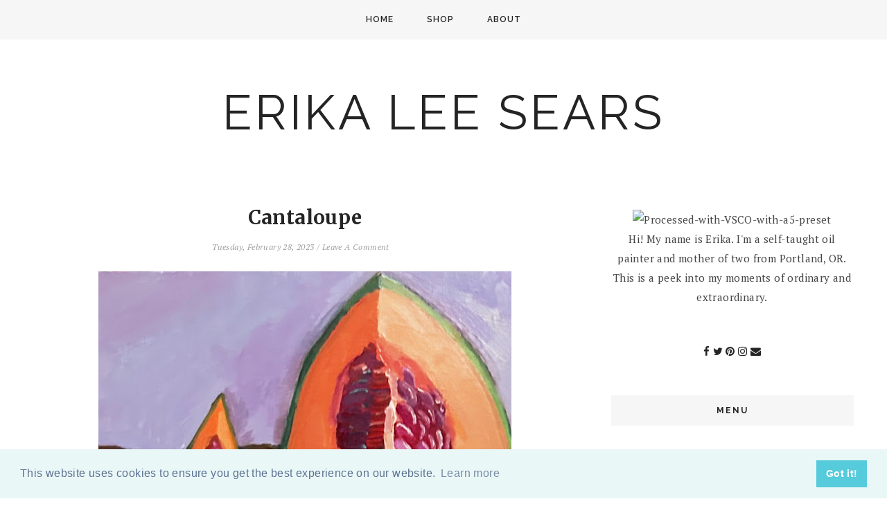

--- FILE ---
content_type: text/html; charset=UTF-8
request_url: http://www.atinyrocket.com/2023/02/boop.html
body_size: 38127
content:
<!DOCTYPE html>
<html class='v2' dir='ltr' prefix='og: http://ogp.me/ns#' xmlns='http://www.w3.org/1999/xhtml' xmlns:b='http://www.google.com/2005/gml/b' xmlns:data='http://www.google.com/2005/gml/data' xmlns:expr='http://www.google.com/2005/gml/expr'>
<head>
<link href='https://www.blogger.com/static/v1/widgets/335934321-css_bundle_v2.css' rel='stylesheet' type='text/css'/>
<link href='//ajax.googleapis.com' rel='dns-prefetch'/>
<link href='//fonts.googleapis.com' rel='dns-prefetch'/>
<link href='//cdnjs.cloudflare.com' rel='dns-prefetch'/>
<meta CONTENT='IE=edge' HTTP-EQUIV='X-UA-Compatible'/>
<meta content='width=device-width,initial-scale=1.0,minimum-scale=1.0,maximum-scale=1.0' name='viewport'/>
<meta content='text/html; charset=UTF-8' http-equiv='Content-Type'/>
<meta content='blogger' name='generator'/>
<link href='http://www.atinyrocket.com/favicon.ico' rel='icon' type='image/x-icon'/>
<link href='http://www.atinyrocket.com/2023/02/boop.html' rel='canonical'/>
<link rel="alternate" type="application/atom+xml" title="ERIKA LEE SEARS - Atom" href="http://www.atinyrocket.com/feeds/posts/default" />
<link rel="alternate" type="application/rss+xml" title="ERIKA LEE SEARS - RSS" href="http://www.atinyrocket.com/feeds/posts/default?alt=rss" />
<link rel="service.post" type="application/atom+xml" title="ERIKA LEE SEARS - Atom" href="https://www.blogger.com/feeds/4517185993367978136/posts/default" />

<link rel="alternate" type="application/atom+xml" title="ERIKA LEE SEARS - Atom" href="http://www.atinyrocket.com/feeds/8057240562468236290/comments/default" />
<!--Can't find substitution for tag [blog.ieCssRetrofitLinks]-->
<link href='https://blogger.googleusercontent.com/img/b/R29vZ2xl/AVvXsEjPHQTt_trxKqgNFOdNvjv-FmmoOWZJKO1sb14i_Xna_wc2Z0kb4cIkUQfdV-iI1nTTLY7Q-xySM_qvWigPvgTz8fFanIH71n9BrqcqmtgPvPSf64WBp7xgENpf45G3sMF5NLNsV6JaFmD7t1U2a0ruSbYZ1DA0pjzJCsR40s0t1K6R9BaEsbeQVF3LSA/w640-h628/ACS_1048.JPG' rel='image_src'/>
<meta content='http://www.atinyrocket.com/2023/02/boop.html' property='og:url'/>
<meta content='Boop' property='og:title'/>
<meta content='A blog about making art, diy and journey of being a new mommy.' property='og:description'/>
<meta content='https://blogger.googleusercontent.com/img/b/R29vZ2xl/AVvXsEjPHQTt_trxKqgNFOdNvjv-FmmoOWZJKO1sb14i_Xna_wc2Z0kb4cIkUQfdV-iI1nTTLY7Q-xySM_qvWigPvgTz8fFanIH71n9BrqcqmtgPvPSf64WBp7xgENpf45G3sMF5NLNsV6JaFmD7t1U2a0ruSbYZ1DA0pjzJCsR40s0t1K6R9BaEsbeQVF3LSA/w1200-h630-p-k-no-nu/ACS_1048.JPG' property='og:image'/>
<title>
Boop | ERIKA LEE SEARS
</title>
<!-- Open Graph -->
<meta content='ERIKA LEE SEARS' property='og:site_name'/>
<meta content='https://blogger.googleusercontent.com/img/b/R29vZ2xl/AVvXsEjPHQTt_trxKqgNFOdNvjv-FmmoOWZJKO1sb14i_Xna_wc2Z0kb4cIkUQfdV-iI1nTTLY7Q-xySM_qvWigPvgTz8fFanIH71n9BrqcqmtgPvPSf64WBp7xgENpf45G3sMF5NLNsV6JaFmD7t1U2a0ruSbYZ1DA0pjzJCsR40s0t1K6R9BaEsbeQVF3LSA/w640-h628/ACS_1048.JPG' property='og:image'/>
<meta content='1200' property='og:image:width'/>
<meta content='630' property='og:image:height'/>
<meta content='article' property='og:type'/>
<meta content='' name='og:description'/>
<meta content='427745147583822' property='fb:app_id'/>
<meta content='Dp/ZOtYaEi7' property='fb:admins'/>
<!-- End Open Graph -->
<!-- Twitter Card -->
<meta content='summary_large_image' name='twitter:card'/>
<meta content='@georgialouwp' name='twitter:site'/>
<meta content='@mytwitterhandle' name='twitter:creator'/>
<meta content='http://www.atinyrocket.com/' name='twitter:domain'/>
<meta content='http://www.atinyrocket.com/2023/02/boop.html' name='twitter:url'/>
<meta content='Boop' name='twitter:title'/>
<meta content='https://blogger.googleusercontent.com/img/b/R29vZ2xl/AVvXsEjPHQTt_trxKqgNFOdNvjv-FmmoOWZJKO1sb14i_Xna_wc2Z0kb4cIkUQfdV-iI1nTTLY7Q-xySM_qvWigPvgTz8fFanIH71n9BrqcqmtgPvPSf64WBp7xgENpf45G3sMF5NLNsV6JaFmD7t1U2a0ruSbYZ1DA0pjzJCsR40s0t1K6R9BaEsbeQVF3LSA/w640-h628/ACS_1048.JPG' name='twitter:image:src'/>
<meta content='http://www.atinyrocket.com/2023/02/boop.html' name='twitter:url'/>
<!-- End Twitter Card -->
<link href='https://fonts.googleapis.com/css?family=Raleway:400,500,600,700|Merriweather:400,700|PT+Serif:400,400i,700,700i' rel='stylesheet' type='text/css'/>
<link HREF='//maxcdn.bootstrapcdn.com/font-awesome/4.7.0/css/font-awesome.min.css' REL='stylesheet'/>
<style type='text/css'>@font-face{font-family:'Merriweather';font-style:normal;font-weight:400;font-stretch:100%;font-display:swap;src:url(//fonts.gstatic.com/s/merriweather/v33/u-4e0qyriQwlOrhSvowK_l5UcA6zuSYEqOzpPe3HOZJ5eX1WtLaQwmYiSeqnJ-mXq1Gi3iE.woff2)format('woff2');unicode-range:U+0460-052F,U+1C80-1C8A,U+20B4,U+2DE0-2DFF,U+A640-A69F,U+FE2E-FE2F;}@font-face{font-family:'Merriweather';font-style:normal;font-weight:400;font-stretch:100%;font-display:swap;src:url(//fonts.gstatic.com/s/merriweather/v33/u-4e0qyriQwlOrhSvowK_l5UcA6zuSYEqOzpPe3HOZJ5eX1WtLaQwmYiSequJ-mXq1Gi3iE.woff2)format('woff2');unicode-range:U+0301,U+0400-045F,U+0490-0491,U+04B0-04B1,U+2116;}@font-face{font-family:'Merriweather';font-style:normal;font-weight:400;font-stretch:100%;font-display:swap;src:url(//fonts.gstatic.com/s/merriweather/v33/u-4e0qyriQwlOrhSvowK_l5UcA6zuSYEqOzpPe3HOZJ5eX1WtLaQwmYiSeqlJ-mXq1Gi3iE.woff2)format('woff2');unicode-range:U+0102-0103,U+0110-0111,U+0128-0129,U+0168-0169,U+01A0-01A1,U+01AF-01B0,U+0300-0301,U+0303-0304,U+0308-0309,U+0323,U+0329,U+1EA0-1EF9,U+20AB;}@font-face{font-family:'Merriweather';font-style:normal;font-weight:400;font-stretch:100%;font-display:swap;src:url(//fonts.gstatic.com/s/merriweather/v33/u-4e0qyriQwlOrhSvowK_l5UcA6zuSYEqOzpPe3HOZJ5eX1WtLaQwmYiSeqkJ-mXq1Gi3iE.woff2)format('woff2');unicode-range:U+0100-02BA,U+02BD-02C5,U+02C7-02CC,U+02CE-02D7,U+02DD-02FF,U+0304,U+0308,U+0329,U+1D00-1DBF,U+1E00-1E9F,U+1EF2-1EFF,U+2020,U+20A0-20AB,U+20AD-20C0,U+2113,U+2C60-2C7F,U+A720-A7FF;}@font-face{font-family:'Merriweather';font-style:normal;font-weight:400;font-stretch:100%;font-display:swap;src:url(//fonts.gstatic.com/s/merriweather/v33/u-4e0qyriQwlOrhSvowK_l5UcA6zuSYEqOzpPe3HOZJ5eX1WtLaQwmYiSeqqJ-mXq1Gi.woff2)format('woff2');unicode-range:U+0000-00FF,U+0131,U+0152-0153,U+02BB-02BC,U+02C6,U+02DA,U+02DC,U+0304,U+0308,U+0329,U+2000-206F,U+20AC,U+2122,U+2191,U+2193,U+2212,U+2215,U+FEFF,U+FFFD;}@font-face{font-family:'Merriweather';font-style:normal;font-weight:700;font-stretch:100%;font-display:swap;src:url(//fonts.gstatic.com/s/merriweather/v33/u-4e0qyriQwlOrhSvowK_l5UcA6zuSYEqOzpPe3HOZJ5eX1WtLaQwmYiSeqnJ-mXq1Gi3iE.woff2)format('woff2');unicode-range:U+0460-052F,U+1C80-1C8A,U+20B4,U+2DE0-2DFF,U+A640-A69F,U+FE2E-FE2F;}@font-face{font-family:'Merriweather';font-style:normal;font-weight:700;font-stretch:100%;font-display:swap;src:url(//fonts.gstatic.com/s/merriweather/v33/u-4e0qyriQwlOrhSvowK_l5UcA6zuSYEqOzpPe3HOZJ5eX1WtLaQwmYiSequJ-mXq1Gi3iE.woff2)format('woff2');unicode-range:U+0301,U+0400-045F,U+0490-0491,U+04B0-04B1,U+2116;}@font-face{font-family:'Merriweather';font-style:normal;font-weight:700;font-stretch:100%;font-display:swap;src:url(//fonts.gstatic.com/s/merriweather/v33/u-4e0qyriQwlOrhSvowK_l5UcA6zuSYEqOzpPe3HOZJ5eX1WtLaQwmYiSeqlJ-mXq1Gi3iE.woff2)format('woff2');unicode-range:U+0102-0103,U+0110-0111,U+0128-0129,U+0168-0169,U+01A0-01A1,U+01AF-01B0,U+0300-0301,U+0303-0304,U+0308-0309,U+0323,U+0329,U+1EA0-1EF9,U+20AB;}@font-face{font-family:'Merriweather';font-style:normal;font-weight:700;font-stretch:100%;font-display:swap;src:url(//fonts.gstatic.com/s/merriweather/v33/u-4e0qyriQwlOrhSvowK_l5UcA6zuSYEqOzpPe3HOZJ5eX1WtLaQwmYiSeqkJ-mXq1Gi3iE.woff2)format('woff2');unicode-range:U+0100-02BA,U+02BD-02C5,U+02C7-02CC,U+02CE-02D7,U+02DD-02FF,U+0304,U+0308,U+0329,U+1D00-1DBF,U+1E00-1E9F,U+1EF2-1EFF,U+2020,U+20A0-20AB,U+20AD-20C0,U+2113,U+2C60-2C7F,U+A720-A7FF;}@font-face{font-family:'Merriweather';font-style:normal;font-weight:700;font-stretch:100%;font-display:swap;src:url(//fonts.gstatic.com/s/merriweather/v33/u-4e0qyriQwlOrhSvowK_l5UcA6zuSYEqOzpPe3HOZJ5eX1WtLaQwmYiSeqqJ-mXq1Gi.woff2)format('woff2');unicode-range:U+0000-00FF,U+0131,U+0152-0153,U+02BB-02BC,U+02C6,U+02DA,U+02DC,U+0304,U+0308,U+0329,U+2000-206F,U+20AC,U+2122,U+2191,U+2193,U+2212,U+2215,U+FEFF,U+FFFD;}</style>
<style id='page-skin-1' type='text/css'><!--
/*
-----------------------------------------------
Name: Emilia
Designer: Georgia Lou Studios
URL: https://georgialoustudios.com
Version: 1.2.0
License: Copyright March 2020. All rights reserved.
-----------------------------------------------
<Variable name="body.background" description="Body Background" type="background" color="#ffffff" default="$(color) none repeat scroll top left"/>
<Group description="Background Color" selector="">
<Variable name="body.background.color" description="Outer Background Color" type="color" default="#ffffff"/>
<Variable name="inner.background.color" description="Inner Background Color" type="color" default="#ffffff"/>
</Group>
<Group description="Accent Colors" selector="">
<Variable name="accent.color" description="Accent Color 1" type="color" default="#242424"/>
<Variable name="accent.color.2" description="Accent Color 2" type="color" default="#777777"/>
<Variable name="main.border.color" description="Border Color" type="color" default="#eeeeee"/>
</Group>
<Group description="Page Text" selector="">
<Variable name="body.font" description="Font" type="font" default="normal normal 15px 'PT Serif', serif"/>
<Variable name="body.text.color" description="Text Color" type="color" default="#444444"/>
<Variable name="body.link.color" description="Link Color" type="color" default="#777777"/>
<Variable name="body.link.color.hover" description="Hover Color" type="color" default="#242424"/>
</Group>
<Group description="Top Bar" selector="">
<Variable name="navbar1.background.color" description="Top Bar Background Color" type="color" default="#f6f6f6"/>
<Variable name="navbar1.border.color" description="Top Bar Border Color" type="color" default="#f6f6f6"/>
</Group>
<Group description="Menu 1" selector="">
<Variable name="navbar1.text.font" description="Menu Font" type="font" default="12px 'Raleway', sans-serif"/>
<Variable name="navbar1.text.color" description="Menu Text Color" type="color" default="#242424"/>
<Variable name="navbar1.text.color.hover" description="Menu Text Hover Color" type="color" default="#777777" />
<Variable name="dropdown1.background.color" description="Drop Down Background Color" type="color" default="#ffffff"/>
</Group>
<Group description="Menu 2" selector="">
<Variable name="navbar2.background.color" description="Background Color" type="color" default="#ffffff"/>
<Variable name="navbar2.border.color" description="Border Color" type="color" default="#ffffff"/>
<Variable name="navbar2.text.font" description="Menu Font" type="font" default="12px 'Raleway', sans-serif"/>
<Variable name="navbar2.text.color" description="Menu Text Color" type="color" default="#242424"/>
<Variable name="navbar2.text.color.hover" description="Menu Text Hover Color" type="color" default="#777777" />
<Variable name="dropdown2.background.color" description="Drop Down Background Color" type="color" default="#ffffff"/>
</Group>
<Group description="Blog Header" selector="">
<Variable name="header.text.font" description="Header Font" type="font" default="70px 'Raleway', sans-serif"/>
<Variable name="header.text.color" description="Header Color" type="color" default="#242424" />
<Variable name="tagline.font" description="Tagline Font" type="font" default="normal italic 14px 'PT Serif', sans-serif"/>
<Variable name="tagline.color" description="Tagline Color" type="color" default="#a1a1a1" />
<Variable name="logo.height" description="Image Logo Height" type="length" default="105px" min="20px" max="500px"/>
</Group>
<Group description="Floating Social Icons" selector="">
<Variable name="float.follow.buttons.color" description="Follow Icons Color" type="color" default="#242424"/>
<Variable name="float.follow.buttons.color.hover" description="Follow Icon Color Hover" type="color" default="#777777"/>
</Group>
<Group description="Post Slider" selector="">
<Variable name="slider.title.font" description="Title Font" type="font" default="bold normal 28px 'Merriweather', serif"/>
<Variable name="slider.text.color" description="Title Color" type="color" default="#ffffff"/>
<Variable name="slider.text.hover.color" description="Title Hover Color" type="color" default="#ffffff"/>
<Variable name="slider.button.font" description="Button Font" type="font" default="11px 'Raleway',sans-serif"/>
<Variable name="slider.button.color" description="Button Color" type="color" default="#ffffff"/>
<Variable name="slider.button.color.hover" description="Button Hover Color" type="color" default="#242424"/>
<Variable name="slider.button.border" description="Button Border Color" type="color" default="#ffffff"/>
<Variable name="slider.button.bg.hover" description="Button Background Hover Color" type="color" default="#ffffff"/>
</Group>
<Group description="Promo Boxes" selector="">
<Variable name="promo.title.font" description="Title Font" type="font" default="normal normal 14px 'Raleway', sans-serif"/>
<Variable name="promo.title.color" description="Font Color" type="color" default="#242424"/>
<Variable name="promo.height" description="Image Height" type="length" default="265px" min="50px" max="600px"/>
<Variable name="promo.caption.font" description="Caption Font" type="font" default="italic normal 10px 'PT Serif', serif"/>
<Variable name="promo.caption.color" description="Caption Color" type="color" default="#242424"/>
</Group>
<Group description="Homepage Widget Titles" selector="">
<Variable name="home.widget.title.font" description="Widget Title Font" type="font" default="normal bold 14px 'Raleway', sans-serif"/>
<Variable name="home.widget.title.text.color" description="Widget Title Color" type="color" default="#242424"/>
</Group>
<Group description="Homepage Styling" selector="">
<Variable name="homepage.post.title.font" description="Post Title Font" type="font" default="normal bold 28px 'Merriweather', serif"/>
<Variable name="homepage.post.title.color" description="Post Title Color" type="color" default="#242424" />
<Variable name="homepage.post.title.color.hover" description="Post Title Hover Color" type="color" default="#777777" />
<Variable name="homepage.date.font" description="Post Accent Font" type="font" default="italic normal 12px 'Pt Serif', serif"/>
<Variable name="homepage.date.color" description="Post Accent Color" type="color" default="#a1a1a1"/>
</Group>
<Group description="Read More Buttons" selector="">
<Variable name="read.more.font" description="Font" type="font" default="12px 'Raleway', sans-serif"/>
<Variable name="read.more.text.color" description="Text Color" type="color" default="#242424"/>
<Variable name="read.more.border.color" description="Border Color" type="color" default="#242424"/>
<Variable name="read.more.hover.color" description="Hover Color" type="color" default="#ffffff"/>
<Variable name="read.more.bg.color.hover" description="Background Hover Color" type="color" default="#242424"/>
</Group>
<Group description="Post Page - Post Titles" selector="">
<Variable name="post.title.font" description="Font" type="font" default="normal bold 28px 'Merriweather', serif"/>
<Variable name="post.title.color" description="Color" type="color" default="#242424" />
</Group>
<Group description="Post Page - Category and Date Header" selector="">
<Variable name="date.header.font" description="Font" type="font" default="italic normal 12px 'PT Serif', serif"/>
<Variable name="date.header.color" description="Text Color" type="color" default="#a1a1a1"/>
</Group>
<Group description="Post Page - Post Headings" selector="">
<Variable name="headings.font" description="Headings Font" type="font" default="12px 'Merriweather', serif"/>
<Variable name="headings.color" description="Headings Color" type="color" default="#242424" />
</Group>
<Group description="Post Page - Post Share Icons" selector="">
<Variable name="sharez.font" description="Share Font" type="font" default="normal normal 12px 'Raleway',sans-serif"/>
<Variable name="socialz.color" description="Font and Social Icon Color" type="color" default="#242424"/>
<Variable name="socialz.color.hover" description="Social Icon Hover Color" type="color" default="#777777"/>
</Group>
<Group description="Author Profile Box" selector="">
<Variable name="profile.font" description="Author Name Font" type="font" default="normal bold 14px 'Raleway',sans-serif"/>
<Variable name="profile.color" description="Author Name Color" type="color" default="#242424"/>
</Group>
<Group description="Related Posts" selector="">
<Variable name="related.font" description="Post Title Font" type="font" default="normal normal 14px 'Merriweather', serif"/>
</Group>
<Group description="Widget Titles and Site Borders" selector="">
<Variable name="widget.title.font" description="Widget Title Font" type="font" default="normal bold 12px 'Raleway', sans-serif"/>
<Variable name="widget.title.text.color" description="Widget Title Color" type="color" default="#242424"/>
<Variable name="widget.bg.color" description="Background Color" type="color" default="#f6f6f6"/>
</Group>
<Group description="Social Icons" selector="">
<Variable name="follow.buttons.color" description="Follow Icons Color" type="color" default="#242424"/>
<Variable name="follow.buttons.color.hover" description="Follow Icon Color Hover" type="color" default="#777777"/>
</Group>
<Group description="Buttons" selector="">
<Variable name="buttons.font" description="Buttons Font" type="font" default="normal normal 12px 'Raleway', sans-serif"/>
<Variable name="buttons.bg.color" description="Button Background Color" type="color" default="#242424"/>
<Variable name="buttons.text.color" description="Button Text Color" type="color" default="#ffffff"/>
<Variable name="buttons.bg.color.hover" description="Button Background Hover Color" type="color" default="#777777"/>
<Variable name="buttons.text.color.hover" description="Button Text Hover Color" type="color" default="#ffffff"/>
</Group>
<Group description="MailChimp Forms" selector="">
<Variable name="mailchimp.home.bg.color" description="Home Page Widget Bg Color" type="color" default="#ffffff"/>
<Variable name="mailchimp.home.font" description="Home Page Title Font" type="font" default="normal bold 18px 'Raleway', sans-serif"/>
<Variable name="mailchimp.home.color" description="Home Page Text Color" type="color" default="#242424"/>
<Variable name="mailchimp.bg.color" description="Sidebar Bg Color" type="color" default="#f6f6f6"/>
<Variable name="mailchimp.font" description="Title Font" type="font" default="normal bold 18px 'Raleway', sans-serif"/>
<Variable name="mailchimp.color" description="Title Color" type="color" default="#242424"/>
</Group>
<Group description="Labels Widget" selector="">
<Variable name="labels.widget.font" description="Labels Font" type="font" default="12px 'PT Serif', serif"/>
<Variable name="labels.widget.color" description="Labels Text Color" type="color" default="#242424"/>
<Variable name="labels.widget.border" description="Labels Border Color" type="color" default="#242424"/>
<Variable name="labels.widget.color.hover" description="Labels Hover Color" type="color" default="#ffffff"/>
<Variable name="labels.widget.bg.hover" description="Labels Background Hover Color" type="color" default="#242424"/>
</Group>
<Group description="Column Footer Widgets" selector="">
<Variable name="footer.widget.title.font" description="Widget Title Font" type="font" default="normal bold 14px 'Raleway', sans-serif"/>
<Variable name="footer.widget.title.text.color" description="Widget Title Color" type="color" default="#242424"/>
</Group>
<Group description="Fullwidth Footer Widgets" selector="">
<Variable name="fw.widget.title.font" description="Widget Title Font" type="font" default="normal bold 14px 'Raleway', sans-serif"/>
<Variable name="fw.widget.title.text.color" description="Widget Title Color" type="color" default="#242424"/>
</Group>
<Group description="Footer Social Icons" selector="">
<Variable name="footer.social.font" description="Footer Social Font" type="font" default="normal normal 12px 'Raleway', sans-serif"/>
<Variable name="footer.social.bg.color" description="Footer Social Background Color" type="color" default="#f3f3f3"/>
<Variable name="footer.social.color" description="Footer Social Color" type="color" default="#242424"/>
<Variable name="footer.social.color.hover" description="Footer Social Hover Color" type="color" default="#777777"/>
</Group>
<Group description="Footer Credits" selector="">
<Variable name="footer.credits.font" description="Credits Font" type="font" default="normal normal 12px 'Raleway', sans-serif"/>
<Variable name="footer.credits.bg.color" description="Background Color" type="color" default="#ffffff"/>
<Variable name="footer.credits.text.color" description="Text Color" type="color" default="#242424"/>
<Variable name="footer.credits.link.color" description="Link Color" type="color" default="#777777"/>
</Group>
*/
/******************************
Social Media Widget icons
*******************************/
.fabe:before {content:"\f1b4"}
.fafa:before {content:"\f09a"}
.fatw:before {content:"\f099"}
.fahe:before {content:"\f004"}
.fadr:before {content:"\f17d"}
.fafl:before {content:"\f16e"}
.fain:before {content:"\f16d"}
.fali:before {content:"\f0e1"}
.fapi:before {content:"\f231"}
.favi:before {content:"\f194"}
.fayo:before {content:"\f16a"}
.favi2:before {content:"\f1ca"}
.faso:before {content:"\f1be"}
.fabo:before {content:"\f02d"}
.fade:before {content:"\f1bd"}
.fafo:before {content:"\f180"}
.fare:before {content:"\f1a1"}
.fatu:before {content:"\f173"}
.fars:before {content:"\f09e"}
.fash:before {content:"\f07a"}
.favk:before {content:"\f189"}
.fatw2:before {content:"\f1e8"}
.fasp:before {content:"\f1bc"}
.faen:before {content:"\f0e0"}
.fashop:before {content:"\f07a"}
.facom:before {content:"\f0e5"}
.fasnap:before {content:"\f2ac"}
.faetsy:before {content:"\f2d7"}
/* General
------------------------------------------*/
body {
background:#ffffff none repeat scroll top left;
-webkit-font-smoothing: antialiased;
-moz-osx-font-smoothing: grayscale;
text-rendering: optimizeLegibility;
}
body,
.body-fauxcolumn-outer {
font: normal normal 15px 'PT Serif', serif;
color: #444444;
padding: 0;
letter-spacing: 0.4px;
line-height: 1.9;
}
.widget {
line-height: 1.9;
}
/*
html body .region-inner {
min-width: 0;
max-width: 100%;
width: auto;
}
*/
/* Links */
a:link {
text-decoration:none;
color: #242424;
max-width: 100%;
}
a:visited {
text-decoration:none;
color: #242424;
}
a:hover {
text-decoration:none;
color: #242424;
}
.post-body a {
text-decoration:none;
color: #777777;
margin:0 !important;
}
.post-body a:hover {
color: #242424;
}
/* Layout */
.navbar,.Navbar,.Attribution{
display:none;
}
#header-inner{
padding-top:40px;
background-position: center top !important;
}
.body-fauxcolumn-outer .fauxcolumn-inner {
background: transparent none repeat scroll top left;
_background-image: none;
}
.body-fauxcolumn-outer .cap-top {
position: absolute;
z-index: 1;
height: 400px;
width: 100%;
}
.body-fauxcolumn-outer .cap-top .cap-left {
width: 100%;
background: transparent none repeat-x scroll top left;
_background-image: none;
}
.content-outer {
margin-bottom: 1px;
}
.content-inner {
}
#crosscol.section{
margin:0;
}
.tr-caption-container {
table-layout: fixed; width: 100%;
}
.section:last-child .widget:last-child {
margin-bottom: 25px;
}
.main-inner .column-right-inner {
padding: 0 0 0 40px;
}
.main-inner .column-left-inner {
padding: 0 40px 0 0;
}
/* Fonts and Headings */
.sidebar h2 {
background: #f6f6f6;
}
.sidebar h2,
.foot h2,
.sidebar .title,
.foot .title,
.BlogArchive h2 {
font: normal bold 12px 'Raleway', sans-serif;
color: #242424;
letter-spacing: 2px;
text-align: center;
text-transform: uppercase;
padding: 15px;
margin-bottom:25px;
}
#shop-my h2 {
font: normal bold 14px 'Raleway', sans-serif;
color: #242424;
letter-spacing: 2px;
text-align: center;
text-transform: uppercase;
padding: 15px;
margin-bottom:25px;
}
.sidebar h2 span,
.foot h2 span,
.sidebar .title span,
.foot .title span,
.BlogArchive h2 span,
#shop-my h2 span {
}
/* Post Headings */
.post-body h2,
.post-body h3,
.post-body h4,
.post-body h5,
.post-body h6 {
font:12px 'Merriweather', serif;
color:#242424;
margin: 25px 0 12px;
line-height: 1.2;
}
.post-body h2 {
font-size: 28px;
}
.post-body h3 {
font-size: 24px;
}
.post-body h4 {
font-size: 21px;
}
.post-body h5 {
font-size: 16px;
}
.post-body h6 {
font-size: 14px;
}
/* Status Message */
.status-msg-wrap{
margin: 30px auto !important;font-size:100%;
}
.status-msg-body{
font:10px arial, sans-serif;
text-transform:uppercase;
letter-spacing:1px;
color:#666;
}
.status-msg-border{
border:1px solid #fff;
opacity:0.25;
}
.status-msg-bg{
background-color:#ffffff;
}
/* Read More */
.post_here_link {display:none;}
.linkwithin_outer {
display: none;
}
#git_title > span,#git_title_bar span {font:normal bold 28px 'Merriweather', serif;font-size:16px;letter-spacing: 2px;text-transform: uppercase;font-weight:400 !important}
#git_wrapper_0, #git_wrapper_1, #git_wrapper_2, #git_wrapper_3, #git_wrapper_4, #git_wrapper_5, #git_wrapper_6, #git_wrapper_7, #git_wrapper_8, #git_wrapper_29, #git_wrapper_10, #git_wrapper_11, #git_wrapper_12  {
border:none !important;
}
.gslide_img {padding:0 !important;border:none !important;}
.gslide{transition: all 0.25s ease-out; -moz-transition: all 0.25s ease-out; -webkit-transition: all 0.25s ease-out;}
.gslide:hover{opacity:.7}
/* Button Webkit Appearance */
input[type=submit],
input[type=button] {
-webkit-appearance:none;
border-radius: 0;
}
/* Header & Logo
----------------------------------------------- */
body {
padding-top: 57px;
}
.header-outer {
}
#header-inner {
padding: 30px 0 30px;
margin: 30px 0 20px;
}
.Header .title {
font: 70px 'Raleway', sans-serif;
color: #242424;
text-align:center;
letter-spacing:4px;
margin: 0;
line-height: 1;
text-transform: uppercase;
}
#Header1 {
background #ffffff;
margin: 0 10px;
padding-bottom 25px;
}
.Header h1 {
margin-bottom: 0;
}
#Header1_headerimg {
margin:0 auto;
max-height: 105px;
width: auto;
}
#Header1_headerimg:hover {
opacity: 0.8;
}
.Header .title a {
color: #242424;
}
.Header .description {
font:normal italic 14px 'PT Serif', sans-serif;
color: #a1a1a1;
text-align:center;
}
.header-inner .Header .titlewrapper {
padding: 0;
}
.header-inner .Header .descriptionwrapper {
padding: 0 0;
display:none;
}
/* Menu
----------------------------------------------- */
.tabs .widget ul,
.tabs .widget ul {
overflow:visible;
}
.menu-wrapper {
position: fixed;
top:0;
left:0;
z-index:1002;
width: 100%;
background:#f6f6f6;
border-bottom:1px solid #f6f6f6;
}
.menu-2-wrapper {
width: 100%;
background:#ffffff;
border-bottom:1px solid #ffffff;
border-top:1px solid #ffffff;
}
#crosscol.section:last-child .widget:last-child {
margin-bottom: 0 !important;
}
nav {
line-height:0;
}
.navdiv1{
font: 12px 'Raleway', sans-serif;
text-transform: uppercase;
font-weight: 600;
letter-spacing: 1px;
display: block;
text-align: center;
}
.navdiv1 a{
color: #242424;
transition: all 0.25s ease-out;
-moz-transition: all 0.25s ease-out;
-webkit-transition: all 0.25s ease-out;
}
.navdiv2{
font: 12px 'Raleway', sans-serif;
text-transform: uppercase;
font-weight: 600;
letter-spacing: 1px;
display: block;
text-align: center;
}
.navdiv a{
color: #242424;
transition: all 0.25s ease-out;
-moz-transition: all 0.25s ease-out;
-webkit-transition: all 0.25s ease-out;
}
.dropdown {
}
nav ul ul {
padding: 0;
top: 100%;
visibility: hidden;
opacity: 0;
-moz-transition: all 0.25s ease-out;
-webkit-transition: all 0.25s ease-out;
transition: all 0.25s ease-out;
}
nav ul li:hover > ul {
visibility: visible;
opacity: 1;
}
nav ul ul li {
display: none;
}
nav ul li:hover > ul li {
display: block;
}
nav ul {
list-style: none;
position: relative;
display: inline-table;
margin:0;
padding:0;
line-height:1.4em;
min-width: 200px;
}
nav ul:after {
content: ""; clear: both; display: block;
}
nav ul li {
float: left;
z-index: 5000;
text-align: left;
}
.navdiv1 nav ul a:hover {
color: #777777;
}
.navdiv2 nav ul a:hover {
color: #777777;
}
.PageList .navdiv1 LI A,
.navdiv1 nav ul li a {
display: block;
padding: 0 24px;
line-height: 56px;
color: #242424;
text-decoration: none;
font-weight: 600;
letter-spacing: 1px;
}
.PageList .navdiv2 LI A,
.navdiv2 nav ul li a {
display: block;
padding: 0 24px;
line-height: 56px;
color: #242424;
text-decoration: none;
font-weight: 600;
letter-spacing: 1px;
}
/* Drop Downs */
.navdiv1 nav ul ul {
padding: 0;
position: absolute;
top: 100%;
border: 1px solid #eee;
box-shadow: #0000001a 1px 1px 10px 0px;
background: #ffffff;
}
.navdiv2 nav ul ul {
padding: 0;
position: absolute;
top: 100%;
border: 1px solid #eee;
box-shadow: #0000001a 1px 1px 10px 0px;
background: #ffffff;
}
nav ul ul li {
float: none !important;
position: relative;
}
.navdiv1 nav ul ul li a {
padding: 0 20px;
line-height: 40px !important;
color: #242424;
text-align: left;
}
.navdiv1 nav ul ul li a:hover {
color: #777777;
}
.navdiv2 nav ul ul li a {
padding: 0 20px;
line-height: 40px !important;
color: #242424;
text-align: left;
}
.navdiv2 nav ul ul li a:hover {
color: #777777;
}
nav ul ul ul {
position: absolute;
left: 100%;
top:0;
}
/* Menu Custom Styles */
.menuOpacity1 {
opacity: 1.0;
-webkit-backface-visibility: hidden;
transition: all 0.4s ease 0s;
}
/* On Scroll Styles */
.menuOpacity2 nav ul li a {
transition: all 0.4s ease 0s;
}
.menuOpacity2 {
opacity: 0.9;
transition: all 0.4s ease 0s;
}
.menuOpacity2 #PageList1 nav > ul > li {
transition: all 0.4s ease 0s;
}
.menuOpacity2:hover {
opacity: 1;
transition: all 0.4s ease 0s;
}
.menuOpacity2 .slicknav_menu .slicknav_icon {
}
.menuOpacity2 .slicknav_menu ul li a {
line-height: 1.2
}
/* End Scroll Styles */
/* Menu 2 */
#PageList2.widget {
margin: 0 auto;
}
#PageList2.widget ul {
z-index: 900;
padding: 0;
}
/***********************************
SlickNav Mobile Menu
************************************/
#mobile-menu1,
#mobile-menu2,
.slicknav_menu i {
display:none;
}
.slicknav_btn {
position: relative;
display: block;
vertical-align: middle;
padding: 10px 20px;
line-height: 50px;
cursor: pointer;
height: 50px;
}
#mobile-menu1 .slicknav_menu {
opacity:1.0;
filter: alpha(opacity=100);
z-index: 999;
width: 100%;
line-height: 1.6;
background: #f6f6f6;
}
#mobile-menu2 .slicknav_menu {
opacity:1.0;
filter: alpha(opacity=100);
z-index: 999;
width: 100%;
line-height: 1.6;
background: #ffffff;
}
.slicknav_menu .slicknav_menutxt {
display: none;
}
.slicknav_menu .slicknav_icon {
float: left;
margin: 6px 0 15px 0;
}
.slicknav_menu .slicknav_no-text {
margin: 0;
}
.slicknav_menu .slicknav_icon-bar {
display: block;
width: 1.4em;
height: 0.21em;
}
.slicknav_btn .slicknav_icon-bar + .slicknav_icon-bar {
margin-top: 0.188em;
}
.slicknav_nav {
clear: both;
}
#mobile-menu1 .slicknav_nav ul {
background: #f6f6f6;
}
#mobile-menu2 .slicknav_nav ul {
background: #ffffff;
}
.slicknav_nav ul,
.slicknav_nav li {
display: block;
}
.slicknav_nav li {
float: none;
}
.slicknav_nav .slicknav_arrow {
font-size: 1.0em;
margin: 0;
}
.slicknav_nav .slicknav_item {
cursor: pointer;
}
.slicknav_nav .slicknav_row {
display: block;
}
.slicknav_nav a {
display: block;
text-transform: uppercase;
}
.slicknav_nav .slicknav_item a,
.slicknav_nav .slicknav_parent-link a {
display: inline;
}
.slicknav_brand {
float:left;
}
.slicknav_menu:before,
.slicknav_menu:after {
content: " ";
display: table;
}
.slicknav_menu:after {
clear: bot;
}
/* IE6/7 support */
.slicknav_menu { *zoom: 1 }
#mobile-menu1 .slicknav_menu {
font:12px 'Raleway', sans-serif;
font-size:16px;
box-sizing:border-box;
}
#mobile-menu2 .slicknav_menu {
font:12px 'Raleway', sans-serif;
font-size:16px;
box-sizing:border-box;
}
.slicknav_menu .fa-angle-down {
display:none;
}
.slicknav_menu * {
box-sizing:border-box;
}
/* Button */
.slicknav_btn {
margin: 5px auto 6px;
text-decoration:none;
width: 63px;
}
/* Button Text */
#mobile-menu1 .slicknav_menu  .slicknav_menutxt {
color: #242424;
}
#mobile-menu2 .slicknav_menu  .slicknav_menutxt {
color: #242424;
}
/* Button Lines */
#mobile-menu1 .slicknav_menu .slicknav_icon-bar {
background-color: #242424;
}
#mobile-menu2 .slicknav_menu .slicknav_icon-bar {
background-color: #242424;
}
.slicknav_menu {
}
#mobile-menu1 .slicknav_nav {
color:#242424;
margin:0;
padding:0;
font-size:0.875em;
}
#mobile-menu2 .slicknav_nav {
color:#242424;
margin:0;
padding:0;
font-size:0.875em;
}
.slicknav_nav, .slicknav_nav ul {
list-style: none;
overflow:hidden;
}
.slicknav_nav ul {
padding:0;
margin:0;
}
.slicknav_menu ul li {
border-bottom: 1px solid #e9e9e9;
}
.slicknav_nav .slicknav_row {
padding:8px 10px;
margin:2px 5px;
}
#mobile-menu1 .slicknav_nav a {
padding:12px 10px;
margin:2px 5px;
text-decoration:none;
color:#242424;
line-height: 1.8;
font: 12px 'Raleway', sans-serif;
font-weight: 600;
letter-spacing: 2px;
}
#mobile-menu1 .slicknav_nav a > a {
padding: 0;
margin: 0;
}
#mobile-menu1 .slicknav_nav ul ul.sub-menu a {
padding:2px 10px;
margin:2px 5px;
text-decoration:none;
color:#242424;
line-height: 1.8;
font: 12px 'Raleway', sans-serif;
font-weight: 600;
letter-spacing: 2px;
line-height: 30px;
}
#mobile-menu2 .slicknav_nav a {
padding:12px 10px;
margin:2px 5px;
text-decoration:none;
color:#242424;
line-height: 1.8;
font: 12px 'Raleway', sans-serif;
font-weight: 600;
letter-spacing: 2px;
}
#mobile-menu2 .slicknav_nav a > a {
padding: 0;
margin: 0;
}
#mobile-menu2 .slicknav_nav ul ul.sub-menu a {
padding:2px 10px;
margin:2px 5px;
text-decoration:none;
color:#242424;
line-height: 1.8;
font: 12px 'Raleway', sans-serif;
font-weight: 600;
letter-spacing: 2px;
line-height: 30px;
}
.slicknav_nav .slicknav_item a,
.slicknav_nav .slicknav_parent-link a {
padding:0;
margin:0;
}
#mobile-menu1 .slicknav_nav .slicknav_row:hover {
background:#f6f6f6;
color:#777777;
}
#mobile-menu1 .slicknav_row:hover a {
color:#777777;
}
#mobile-menu1 .slicknav_nav a:hover{
background:#f6f6f6;
color:#777777;
}
#mobile-menu2 .slicknav_nav .slicknav_row:hover {
background:#ffffff;
color:#777777;
}
#mobile-menu2 .slicknav_row:hover a {
color:#777777;
}
#mobile-menu2 .slicknav_nav a:hover{
background:#ffffff;
color:#777777;
}
.slicknav_nav .slicknav_txtnode {
margin-left:15px;
}
#mobile-menu1 .slicknav_brand {
color:#242424;
font-size: 18px;
line-height:30px;
padding:7px 12px;
height:44px;
}
#mobile-menu2 .slicknav_brand {
color:#242424;
font-size: 18px;
line-height:30px;
padding:7px 12px;
height:44px;
}
.slicknav_nav ul li ul {
margin-left:20px;
}
.slicknav_nav ul ul {
visibility: visible;
opacity: 1.0;
position: static;
border: none;
}
/*************************************
Social Icons & Floating Social Icons
**************************************/
/* General Styles */
.social-media-gadget ul {
overflow: hidden;
line-height: 50px;
text-align:center;
}
.social-media-gadget ul li {
display: inline-block;
}
.social-media-gadget ul li a {
margin: 0 2px;
display: block;
cursor: pointer;
width: 36px;
height: 36px;
line-height:36px;
border-radius: 50%;
text-align: center;
z-index: 1;
position: relative;
}
.social-media-gadget ul li a:hover {
}
.social-media-gadget a span.smg-label {
display:none;
}
/* Floating Social Icons */
#LinkList104 {
position: fixed;
left: 5px;
bottom: 50%;
-webkit-transform: translateY(50%);
-moz-transform: translateY(50%);
-ms-transform: translateY(50%);
-o-transform: translatey(50%);
transform: translateY(50%);
z-index: 996;
}
#LinkList104 ul {
padding-left: 0;
}
#LinkList104.widget h2 {
display: none;
}
#LinkList104 .social-media-gadget ul li {
display: block;
padding: 0;
}
#LinkList104 .social-media-gadget ul li a {
font-size: 17px;
color: #242424;
width: 36px;
height: 40px;
line-height:40px;
}
#LinkList104 .social-media-gadget ul li a:hover {
color: #777777 !important;
}
/* Columns
----------------------------------------------- */
.main-outer {
border-top: 0 solid transparent;
}
.fauxcolumn-left-outer .fauxcolumn-inner {
border-right: 1px solid transparent;
}
.fauxcolumn-right-outer .fauxcolumn-inner {
border-left: 0px solid transparent;
}
.sidebar {
margin: 5px 10px 0;
text-align:center;
}
.content-inner {
background: #ffffff;
}
/* Headings
----------------------------------------------- */
h2 {
margin: 0 0 1em 0;
color: #444444;
}
.tabs-inner{padding:0;}
.AdSense{overflow:hidden}
/* Slider
-----------------------------------------*/
#HTML491{
margin:0 1%;
padding:0 0 20px;
}
.cycle-slideshow{
width:100%;
height:500px;
display:block;
text-align:center;
z-index:0;
overflow:hidden;
margin:0;
}
.cycle-slideshow ul{
width:100%;
height:100%;
height:100vh;
padding:0;
}
.cycle-slideshow li{
width:100%;
height:100%;
margin:0;
padding:0;
}
.cycle-prev,
.cycle-next{
position:absolute;
top:0;
width:6%;
opacity:0.8;
z-index:800;
height:100%;
cursor:pointer;
-moz-transition: all 0.25s ease-out;
-webkit-transition: all 0.25s ease-out;
transition: all 0.25s ease-out;
}
.cycle-prev{
left:0;
background:url('http://res.cloudinary.com/georgialou/image/upload/v1492314532/slider_left_egohdx.png') 50% 50% no-repeat;
background-size: 16px;
}
.cycle-prev:hover,
.cycle-next:hover {
opacity: 1;
}
.cycle-next{
right:0;
background:url('http://res.cloudinary.com/georgialou/image/upload/v1492314532/slider_right_mbynkc.png') 50% 50% no-repeat;
background-size: 16px;
}
.slide-inside {
display:table;
vertical-align:
middle;
height:100%;
padding:0;
background:transparent;
width: 100%;
}
.slide-title,
.slide-title a:hover {
display:table-cell;
vertical-align:middle;
}
.slide-h2 {
display:block;
font:bold normal 28px 'Merriweather', serif;
color:#ffffff;
letter-spacing:0;
margin-bottom:5px;
margin-top: 0;
z-index:9;
line-height:1.2;
text-shadow: 2px 2px 3px rgba(0,0,0,0.5);
}
.slide-h2:hover {
color: #ffffff;
}
.slide-image{
background-size:cover;
background-attachment:scroll;
background-position: center 50%;
height:100%;
width:100%;
}
.slide-container {
display:block;
padding:0;
color:#ffffff;
letter-spacing:0;
width:60%;
margin:0 auto;
padding: 30px 60px;
box-sizing: border-box;
}
#slide-more{
text-transform:uppercase;
font:11px 'Raleway',sans-serif;
color:#ffffff;
letter-spacing:2px;
font-weight: 600;
padding: 12px 20px;
border: 2px solid #ffffff;
margin:25px auto 10px;
display:inline-block;
transition:all .25s ease-out;
-o-transition:all .25s ease-out;
-moz-transition:all .25s ease-out;
-webkit-transition:all .25s ease-out;
text-shadow: 2px 2px 3px rgba(0,0,0,0.5);
}
#slide-more:hover{
color:#242424;
background-color: #ffffff;
text-shadow: 0 0 0 rgba(0,0,0,0.5);
}
#crosscol-overflow {
margin:0;
}
.slide-resume{
display: none;
}
/* MailChimp
---------------------------------------------*/
/* Vertical */
.sidebar #mc_embed_signup {
padding: 40px 25px;
text-align: center;
background: #f6f6f6;
}
.section-columns #mc_embed_signup {
text-align: center;
}
.sidebar #mc_embed_signup span.newsletter-title{
font: normal bold 18px 'Raleway', sans-serif;
color: #242424;
text-transform: none;
letter-spacing: 0;
line-height: 1.2;
border: none !important;
letter-spacing: 2px;
}
.sidebar #mc_embed_signup span.newsletter-title {
background: transparent;
}
.sidebar #mc_embed_signup span.newsletter-title:before {
display: none;
}
.sidebar #mc_embed_signup .indicates-required,
.section-columns .indicates-required {
margin-bottom: 15px;
}
.sidebar #mc_embed_signup .mc-field-group,
.section-columns #mc_embed_signup .mc-field-group {
margin-bottom: 15px;
}
.sidebar #mc_embed_signup label,
.section-columns #mc_embed_signup label {
display: none;
}
.sidebar #mc_embed_signup #mce-EMAIL,
.sidebar #mc_embed_signup #mce-FNAME,
.sidebar #mc_embed_signup #mce-LNAME {
width: calc(100% - 20px);
padding: 15px 10px;
border: none !important;
}
.section-columns #mc_embed_signup #mce-EMAIL,
.section-columns #mc_embed_signup #mce-FNAME,
.section-columns #mc_embed_signup #mce-LNAME {
width: calc(100% - 20px);
padding: 15px 10px;
border: 1px solid #ddd;
}
.sidebar #mc_embed_signup #mc-embedded-subscribe,
.section-columns #mc_embed_signup #mc-embedded-subscribe {
width: 100%;
}
/* Horizontal */
#HTML393.widget {
margin: 0 !important;
}
#featured-cats .widget {
margin: 0 10px;
}
#featured-cats #mc_embed_signup,
#shop-my #mc_embed_signup {
background: #ffffff;
padding: 40px 30px;
text-align: center;
overflow: hidden;
border-top: 1px solid #eeeeee;
border-bottom: 1px solid #eeeeee;
}
#footer-3 #mc_embed_signup {
background: #f6f6f6;
padding: 40px 30px;
text-align: center;
overflow: hidden;
}
.footer-instagram-social #mc_embed_signup {
background: #f6f6f6;
padding: 40px 0;
text-align: center;
overflow: hidden;
}
#featured-cats #mc_embed_signup_scroll,
#shop-my #mc_embed_signup_scroll,
#footer-3 #mc_embed_signup_scroll,
.footer-instagram-social #mc_embed_signup_scroll {
width: 100%;
overflow: hidden;
}
#featured-cats #mc_embed_signup_scroll > div,
#shop-my #mc_embed_signup_scroll > div,
#footer-3 #mc_embed_signup_scroll > div,
.footer-instagram-social #mc_embed_signup_scroll > div {
display: inline-block;
float: left;
}
#featured-cats #mc_embed_signup_scroll > .mce-form,
#shop-my #mc_embed_signup_scroll > .mce-form,
#footer-3 #mc_embed_signup_scroll > .mce-form,
.footer-instagram-social #mc_embed_signup_scroll > .mce-form {
min-width: 55%;
float:right;
}
.footer-instagram-social #mc_embed_signup #mc-embedded-subscribe-form {
margin: 0 auto;
}
#featured-cats #mc_embed_signup span.newsletter-title,
#shop-my #mc_embed_signup span.newsletter-title,
#footer-3 #mc_embed_signup span.newsletter-title {
font: normal bold 18px 'Raleway', sans-serif;
color: #242424;
text-transform: uppercase;
display: inline-block;
float: left;
margin-right: 12px;
line-height: 43.5px;
}
#shop-my #mc_embed_signup span.newsletter-title,
#footer-3 #mc_embed_signup span.newsletter-title {
border: none;
}
#shop-my #mc_embed_signup span.newsletter-title,
#footer-3 #mc_embed_signup span.newsletter-title {
background: transparent;
font: normal bold 18px 'Raleway', sans-serif;
color: #242424;
text-transform: none;
line-height: 43.5px;
}
.footer-instagram-social #mc_embed_signup form {
margin: 0 auto;
}
.footer-instagram-social #mc_embed_signup span.newsletter-title {
font: normal bold 18px 'Raleway', sans-serif;
color: #242424;
display: inline-block;
float: left;
margin-right: 12px;
line-height: 43.5px;
}
#featured-cats #mc_embed_signup_scroll .mce-caption,
#shop-my #mc_embed_signup_scroll .mce-caption,
#footer-3 #mc_embed_signup_scroll .mce-caption,
.footer-instagram-social #mc_embed_signup_scroll .mce-caption {
margin-right: 12px;
}
#featured-cats #mc_embed_signup_scroll .mce-caption p,
#shop-my #mc_embed_signup_scroll .mce-caption p,
#footer-3 #mc_embed_signup_scroll .mce-caption p,
.footer-instagram-social #mc_embed_signup_scroll .mce-caption p {
color: #999;
font-style: italic;
font-size: 12px;
margin: 0;
line-height: 43.5px;
}
#featured-cats #mc_embed_signup .indicates-required,
#shop-my #mc_embed_signup .indicates-required,
#footer-3 #mc_embed_signup .indicates-required,
.footer-instagram-social #mc_embed_signup .indicates-required {
display: none;
}
#featured-cats #mc_embed_signup label,
#shop-my #mc_embed_signup label,
#footer-3 #mc_embed_signup label,
.footer-instagram-social #mc_embed_signup label {
display: none;
}
#featured-cats #mc_embed_signup .mc-field-group,
#shop-my #mc_embed_signup .mc-field-group,
#footer-3 #mc_embed_signup .mc-field-group,
.footer-instagram-social #mc_embed_signup .mc-field-group {
width: calc(33.33% - 8px);
display: inline-block;
float: left;
margin-right: 12px;
}
#featured-cats #mc_embed_signup #mce-EMAIL,
#featured-cats #mc_embed_signup #mce-FNAME,
#shop-my #mc_embed_signup #mce-EMAIL,
#shop-my #mc_embed_signup #mce-FNAME {
border-color: #eee !important;
width: calc(100% - 20px);
padding: 14px 10px;
border: none !important;
border: 1px solid #eee !important;
}
#footer-3 #mc_embed_signup #mce-EMAIL,
#footer-3 #mc_embed_signup #mce-FNAME,
.footer-instagram-social #mc_embed_signup #mce-EMAIL,
.footer-instagram-social #mc_embed_signup #mce-FNAME {
width: calc(100% - 20px);
padding: 14px 10px;
border: none !important;
}
#featured-cats #mc_embed_signup .mce-submit-button,
#shop-my #mc_embed_signup .mce-submit-button,
#footer-3 #mc_embed_signup .mce-submit-button,
.footer-instagram-social #mc_embed_signup .mce-submit-button {
width: calc(33.33% - 8px);
display: inline-block;
float: left;
}
#featured-cats #mc_embed_signup #mc-embedded-subscribe,
#shop-my #mc_embed_signup #mc-embedded-subscribe,
#footer-3 #mc_embed_signup #mc-embedded-subscribe,
.footer-instagram-social #mc_embed_signup #mc-embedded-subscribe {
width: 100%;
padding: 13px 5px;
}
/* Promo Boxes
---------------------------------------------*/
#featured-cats {
margin: 0 auto 20px;
}
#Image700, #Image701, #Image702 {
width: calc(33.3333% - 20px);
display: inline-block;
}
#Image700 {
margin: 1% 2% 2% 1%;
}
#Image701 {
margin: 1% 0 2%;
}
#Image702 {
margin: 1% 0 2% 2%;
}
.featured_cat_image {
position: relative;
max-height: 265px;
height: 265px;
overflow: hidden;
}
.widget .featured_cat_image img {
height: 265px;
}
.featured_cat_image a:hover {
opacity: .63;
}
.featured_cat_image .featured_cat_overlay {
position: absolute;
left: 50%;
bottom: 50%;
transform: translate(-50%,50%);
max-width: 80%;
padding: 12px 24px;
text-align: center;
color: #000;
background: rgba(255,255,255,0.95);
box-sizing: border-box;
}
.featured_cat_overlay h3 {
font: normal normal 14px 'Raleway', sans-serif;
color: #242424;
letter-spacing: 2px;
font-weight: 600;
}
.featured_cat_caption {
font: italic normal 10px 'PT Serif', serif;
color: #242424;
display: block;
padding-top: 5px;
}
/* Shop My */
#shop-my {
margin: 10px auto;
padding: 20px 10px;
box-sizing: border-box;
border-bottom: 1px solid #eeeeee;
}
#shop-my .widget {
margin: 30px 0;
padding-bottom: 0;
}
#shop-my .widget:last-child {
margin-bottom: 0;
}
#shop-my .PopularPosts li {
padding: 1%;
width: 23.0%;
float: left;
text-align: center;
}
#shop-my .PopularPosts .item-thumbnail {
margin: 0;
}
#shop-my .PopularPosts img {
padding:0;
}
#shop-my .PopularPosts .item-title a {
font-size: 16px;
line-height: 1.4;
}
#shop-my .PopularPosts .item-snippet {
font-size: 90%;
}
/* Grids */
.grid_post_border {
margin: 0 1%;
border-top: 1px solid #eeeeee;
}
.georgialou_main_post {
margin: 1% 0 1% 1%;
position: relative;
}
.georgialou_grids {
float: left;
margin: 2em 0.8%;
overflow: hidden;
}
.georgialou_grids.georgialou_home_posts {
width: 100%;
border-bottom: 1px solid #eeeeee;
padding-bottom: 35px;
}
.georgialou_grids_header_wrapper {
text-align: center;
margin-bottom: 10px;
}
.georgialou_grid_title h2 {
color: #242424;
font: normal bold 28px 'Merriweather', serif;
margin-bottom: 10px;
line-height: 1.2;
padding: 0;
text-transform: capitalize;
}
.georgialou_grid_title h2:hover {
color: #777777;
}
.georgialou_grid_date a.timestamp-link .published {
text-decoration: none;
}
.georgialou_grid_date,
.georgialou_grid_comments {
display: inline-block;
margin: 0 0 20px;
font: italic normal 12px 'PT Serif', serif;
color: #a1a1a1;
text-transform: captialize;
}
.georgialou_grid_date,
.georgialou_grid_comments {
font: italic normal 12px 'PT Serif', serif;
color: #a1a1a1;
text-transform: capitalize;
}
.georgialou_grid_date,
.georgialou_grid_date a,
.georgialou_grid_date span,
.georgialou_grid_comments a {
color: #a1a1a1;
}
.georgialou_grid_date a:hover,
.georgialou_grid_comments a:hover {
text-decoration: underline;
}
.georgialou_grids_img_wrapper {
position: relative;
margin-bottom: 12px;
}
.georgialou_grids_img {
display: block;
width: 100%;
height: auto;
background-size: cover;
background-repeat: no-repeat;
background-position: center top;
-moz-transition: all 0.25s ease-out;
-webkit-transition: all 0.25s ease-out;
transition: all 0.25s ease-out;
}
.georgialou_grids_img:hover {
opacity: .8;
}
.georgialou_grids_text_wrapper {
padding: 0;
}
.georgialou_grid_snippet {
margin-bottom: 48px;
text-align: justify;
}
.georgialou_main_post_title {
position: absolute;
top: 20px;
left: 0;
padding: 10px;
background: #ffffff;
font: normal bold 28px 'Merriweather', serif;
text-transform: uppercase;
letter-spacing: 1px;
margin: 0;
}
.georgialou_main_post_snippet {
position: absolute;
bottom: 20px;
left: 0;
padding: 10px;
background: #ffffff;
}
.item-thumbnail-only {
position: relative;
}
.emilia-more {
display: inline-block;
float: left;
}
.emilia-more:hover {
}
.emilia-more a {
display: inline-block;
font: 12px 'Raleway', sans-serif;
color: #242424;
text-transform: uppercase;
font-weight: 600;
letter-spacing: 2px;
padding: 12px 25px;
border: 1px solid #242424;
}
.emilia-more a:hover {
color: #ffffff;
background-color: #242424;
border-color: #242424;
}
.georgialou_grid_share_labels {
display: inline-block;
float:right;
text-align: right;
}
.georgialou_grid_labels {
margin-top: 6px;
}
.georgialou_grid_labels,
.georgialou_grid_labels a {
font: italic normal 12px 'PT Serif', serif;
color: #a1a1a1;
text-transform: capitalize;
}
/* Posts
----------------------------------------------- */
.post {
margin: 0;
}
h2.date-header {
font: italic normal 12px 'PT Serif', serif;
color: #a1a1a1;
height:3px;
letter-spacing: 2px;
margin: 0 !important;
text-align:center;
border-top: 1px solid #eeeeee;
}
.date-header span {
background: #ffffff;
padding: 0 10px;
position: relative;
top: -8px;
letter-spacing:2px;
text-transform:uppercase;
font-weight: 600;
}
.status-msg-wrap{
margin:0 auto 30px !important;
font-size:100%;
}
.main-inner {
padding: 0;
}
.main-inner .column-center-inner {
padding: 0 0;
}
.main-inner .column-center-inner .section {
margin: 0 .5%;
}
/* Post Header */
.post-header {
margin-bottom: 0;
line-height: 1.2;
}
.post-header-line-1,
.post-meta {
text-align: center;
}
.post-header-line-1 a,
.post-meta,
.post-meta a {
font: italic normal 12px 'PT Serif', serif;
color: #a1a1a1;
text-transform: capitalize;
}
.post-header-line-1 a:hover,
.post-meta a:hover {
text-decoration: underline;
}
.post-title {
font: normal bold 28px 'Merriweather', serif;
color: #242424;
padding: 0;
margin-bottom: 10px;
text-align:center;
line-height: 1.2;
}
.post-title a{
text-decoration:none;
color:#242424;
}
.post-meta {
margin: 18px 0;
}
.post-body {
position: relative;
text-align:justify;
}
.post-body img{
max-width:100%;
height:auto;
margin:5px 0 0 0;
}
.post-body img,
.post-body img, .post-body .tr-caption-container {
padding: 5px;
}
.post-body .tr-caption-container {
color: #333333;
}
.post-body .tr-caption-container img {
padding: 0;
background: transparent;
border: none;
width:100%;
height: auto;
}
.post-footer {
line-height: 1.6;
font: italic normal 12px 'PT Serif', serif;
font-size: 13px;
letter-spacing: 1px;
display:block;
}
/* Share Icons */
.share-buttons {
position: static;
min-width: 0;
box-shadow:none;
padding: 0 !important;
}
.addthis_toolbox {
text-align: left;
display: inline-block;
float: left;
}
.georgialou_grid_share_labels .addthis_toolbox {
text-align: right;
float: right;
width: 100%;
}
.georgialou_grid_share_labels .addthis_toolbox .faen {
margin-right: 0;
}
span.sharez {
display: none;
}
.addthis_toolbox a {
color:#242424;
font-size:15px;
margin:0 10px;
transition: all 0.2s ease-out;
-o-transition: all 0.2s ease-out;
-moz-transition: all 0.2s ease-out;
-webkit-transition: all 0.2s ease-out;
display: inline-block;
}
.addthis_toolbox a.addthis_button_google_plusone_share {
margin-right: 0;
}
.addthis_toolbox a:hover,
.addthis_toolbox a:hover span.sharez {
color:#777777;
}
.post-share-buttons.goog-inline-block {display: none;}
.addthis_toolbox .sharez {margin-right: 5px;}
.post-footer {
margin: 48px 0 0;
padding-bottom: 30px;
overflow:hidden;
border-bottom: 1px solid #eeeeee;
}
.post-footer-line-1 {
overflow: hidden;
}
/* Post Labels */
.post-labels {
display: inline-block;
float: right;
}
.post-labels,
.post-labels a {
font: italic normal 12px 'PT Serif', serif;
color: #a1a1a1;
}
.post-labels a:hover {
text-decoration: underline;
}
/* Author Profile */
.author-profile {
border-top: 1px solid #eeeeee;
margin-top: 35px;
padding: 35px 0 0;
line-height: 1.6;
width: 100%;
clear: both;
font-style: normal;
}
.author-profile img {
height: auto;
max-width: 100px;
width: 100px;
border-radius: 50%;
margin-right: 20px;
}
.author-profile a {
font: normal bold 14px 'Raleway',sans-serif;
color: #242424;
letter-spacing: 2px;
text-transform: uppercase;
line-height: 1.6;
}
.author-profile a:hover {
color: #777777;
}
.avatar-image-container {
margin: .2em 0 0;
}
input.gsc-input {width:97% !important; padding:5px 6px !important; font:10px arial,sans-serif; text-transform:uppercase; letter-spacing:1px;transition: all 0.25s ease-out; -moz-transition: all 0.25s ease-out; -webkit-transition: all 0.25s ease-out;}
input.gsc-input:focus{border-color:#f3f3f3;}
input.gsc-search-button {padding: 4px; font:10px 'halis_gr_regularregular',sans-serif; text-transform:uppercase; letter-spacing:1px; border:1px solid #111; background: #111; color:#fff; cursor: pointer;}
/* Accents
---------------------------------------------- */
img.pinimg {
max-width: 90px !important;
}
.section-columns td.columns-cell {
border-left: 0;
}
.blog-pager-older-link, .home-link, .blog-pager-newer-link {
background: #ffffff;
padding: 0;
}
#blog-pager-newer-link {
text-align: left;
width: 50%;
float: left;
}
#blog-pager-older-link {
text-align: right;
width: 50%;
float: right;
}
.blog-pager {
margin-top: 15px;
}
.blog-pager,
.blog-pager a {
font: normal bold 12px 'Raleway', sans-serif;
font-size: 12px;
color: #242424;
text-transform:uppercase;
letter-spacing:2px;
-webkit-transition: all 0.25s ease-out;
-moz-transition: all 0.25s ease-out;
-ms-transition: all 0.25s ease-out;
-o-transition: all 0.25s ease-out;
transition: all 0.25s ease-out;
}
.blog-pager a {
color: #fff;
display: inline-block;
padding: 12px 25px;
background: #242424;
}
.blog-pager a:hover{
color: #fff;
background: #777777;
}
.blog-pager a span {
font-size: 13px;
line-height: 1.3;
letter-spacing: 2px;
display:block;
margin-top: 5px;
}
.blog-feeds, .post-feeds {
font: normal bold 12px 'Raleway', sans-serif; font-size: 10px;
letter-spacing: 2px;
text-transform: uppercase;
margin-top:30px;
text-align: center;
display: none;
}
.post-pagination {
border-bottom: 1px solid #eeeeee;
overflow: hidden;
padding: 30px 0;
margin-bottom: 1em;
}
.post-pagination #blog-pager {
color: #777777;
}
.post-pagination #blog-pager span a {
background: transparent;
font: normal normal 15px 'PT Serif', serif;
color: #444444;
border: none;
font-size: 13px;
font-style: italic;
letter-spacing: 0.4px;
font-weight: 700;
text-transform: capitalize;
}
.post-pagination #blog-pager a:hover {
background: transparent;
color: #777777;
}
.post-pagination #blog-pager span a span {
font-weight: 400;
letter-spacing: 0.4px;
display: inline-block;
}
.post-pagination #blog-pager {
margin: 1em 1.5em;
}
.blog-pager .home-link {
border: none;
}
#georgialouem {
width: 100%;
display: block;
margin: 0;
line-height: 0;
height: auto;
}
/* Related Posts */
.related-posts {
width: 100%;
margin: 30px 0 0;
float: left;
text-align: center;
border-bottom: 1px solid #eeeeee;
padding-bottom: 35px;
}
.related-posts h3 {
margin-bottom: 10px;
color: #242424;
font: normal bold 28px 'Merriweather', serif;
color: #242424;
font-size: 20px;
text-align: center;
}
.related-posts ul {
padding-left: 0 !important;
}
.related-posts ul li {
list-style: none;
margin: 0 5px;
display: inline-block;
vertical-align: top;
text-align: center;
border: none;
width: calc(25% - 19px);
}
.related-posts ul li a {
color: #242424;
font: normal normal 14px 'Merriweather', serif;
line-height: 1.2;
}
.related-posts a:hover {
transition: all 0.25s ease-out;
-moz-transition: all 0.25s ease-out;
-webkit-transition: all 0.25s ease-out;
color: #777777;
}
.related-posts a:hover {
opacity: .75;
}
.related-posts ul li img {
max-width: 100% !important;
}
/* Comments
----------------------------------------------- */
/* Comments */
.comments {
margin-top: 40px;
}
.comments h4 {
font: normal bold 28px 'Merriweather', serif;
color:#242424;
letter-spacing:0;
margin: .5em 0 0;
font-size: 20px;
text-align: center;
}
#comments .comment-author {
padding-top: 1.5em;
border-top: 1px solid transparent;
background-position: 0 1.5em;
}
#comments .comment-author:first-child {
padding-top: 0;
border-top: none;
}
.comments .comment .comment-actions a {
font: 10px 'halis_gr_regularregular', sans-serif;
letter-spacing: 1px;
margin-right: 4px;
text-transform: uppercase;
}
.comments .comment .comment-actions a:hover {
text-decoration: none;
}
.comments .comments-content .icon.blog-author {
background-repeat: no-repeat;
background-image: url([data-uri]);
background-size: 16px 16px;
}
.comments .comments-content .loadmore a {
border-top: 1px solid #eeeeee;
border-bottom: 1px solid #eeeeee;
}
.comments .comment-thread.inline-thread {
background: #ffffff;
}
.comments .continue {
border-top: 1px dotted #ddd;
}
/* Sidebar
--------------------------------------------*/
.sidebar ul {
padding:0;
}
.sidebar li {
list-style:none;
}
.widget img {
max-width: 100%;
height:auto;
box-sizing: border-box;
}
.widget-content li {list-style:none;}
.widget {
margin: 25px 0 50px;
}
/* Social Media Icons
--------------------------------*/
.sidebar .social-media-gadget ul a {
color: #242424;
font-size: 16px;
}
.sidebar .social-media-gadget ul a:hover {
color: #777777;
}
/* Sidebar Page List
-------------------------------*/
.sidebar .PageList ul li {
margin-bottom: 5px !important;
padding-bottom: 5px !important;
}
.sidebar .PageList ul li a {
background:#ffffff;
display:block;
padding: 6px 0;
font: normal bold 12px 'Raleway', sans-serif;
font-size: 11px;
letter-spacing: 2px;
text-transform:uppercase;
transition: all 0.25s ease-out;
-moz-transition: all 0.25s ease-out;
-webkit-transition: all 0.25s ease-out;
font-weight: 600;
}
.sidebar .PageList ul li a:hover {
background: #111;
color: #fff;
}
/* Sidebar Labels
----------------------------*/
.sidebar .Label ul li {
margin-bottom: 5px !important;
padding-bottom: 5px !important;
}
.sidebar .Label ul li a {
display:block;
padding: 6px 0;
transition: all 0.25s ease-out; -moz-transition: all 0.25s ease-out; -webkit-transition: all 0.25s ease-out;
}
.Label ul li a {
font: 12px 'PT Serif', serif;
color: #242424;
}
.Label ul li a:hover {
color: #777777;
}
/* Cloud */
.cloud-label-widget-content {
overflow:hidden;
}
.cloud-label-widget-content span {
opacity:1;
display:block;
float:left;
margin: 0 5px 5px 0;
}
.cloud-label-widget-content span span {
margin:0;
}
.cloud-label-widget-content a,
.cloud-label-widget-content span span  {
font:12px 'PT Serif', serif;
color:#242424 !important;
float:left;
padding:8px 8px;
border: 1px solid #242424;
}
.cloud-label-widget-content a:hover {
color:#ffffff !important;
background-color: #242424;
border-color: #242424;
}
.label-size {
line-height: inherit;
}
.label-size-1, .label-size-2, .label-size-3, .label-size-4, .label-size-5 {font-size:100% !important;}
.Label .widget-item-control {
display: none;
border: none;
}
/* Facebook Widget
----------------------------------------*/
._1dro ._1drp {
color: #242424 !important;
font-size: 16px;
font-weight: 600;
}
* Featured Post
----------------------------------------*/
.FeaturedPost .post-summary {
margin-top: 0;
}
.FeaturedPost .post-summary h3 {
font: normal bold 28px 'Merriweather', serif;
font-size: 24px;
line-height: 1.4;
margin-bottom: 10px;
}
/* Popular Posts
-----------------------------------*/
.sidebar .PopularPosts .item-thumbnail {
float:none;
margin:0;
}
.widget .popular-posts ul {
list-style: none;
padding:0;
}
.sidebar .PopularPosts .item-title {
font-size: 16px;
position: absolute;
width: 80%;
left: 10%;
right: 10%;
bottom: 0;
margin: 0 auto;
background: #ffffff;
padding: 10px;
box-sizing: border-box;
border-left: 5px solid #ffffff;
border-right: 5px solid #ffffff;
}
.sidebar .PopularPosts .item-title {
font-size: 16px;
padding: 10px;
text-align: center;
}
.sidebar .PopularPosts img{
width:100%;
height:auto;
transition: all 0.25s ease-out;
-moz-transition: all 0.25s ease-out;
-webkit-transition: all 0.25s ease-out;
}
.PopularPosts img:hover{
opacity:.7;
}
.sidebar .popular-posts .item-snippet {
display: none;
}
.widget.Stats {
text-align: center;
}
footer .PopularPosts li {
margin-bottom: 15px;
}
footer .PopularPosts .item-title {
font-size: 18px;
}
footer .PopularPosts .item-snippet {
font-size: 80%;
line-height: 1.6;
}
/* Blog Archive
--------------------------------------*/
.BlogArchive #ArchiveList select {
width:98% !important;
border-radius: 0 !important;
padding: 10px 6px !important;
outline: 0px !important;
border-color: #ddd;
}
#ArchiveMore {
display: inline-block;
cursor: pointer;
color: #242424;
letter-spacing: 2px;
text-align: center;
font: normal bold 12px 'Raleway', sans-serif;
font-size: 12px;
font-weight: 600;
padding: 10px 25px;
border: 1px solid #242424;
text-transform: uppercase;
}
#ArchiveMore:hover {
color: #fff;
background: #242424;
}
#ArchiveList {
display: none;
font-style: italic;
text-align: center;
letter-spacing: 1px;
margin-top: 20px;
}
#ArchiveText {
text-align: center;
letter-spacing: 1px;
}
#ArchiveList select {
width:100%;
padding:10px;
color: #242424;
background:#fff;
}
.list-label-widget-content li {
margin-bottom:10px!important;
padding:0 0 10px!important;
}
.BlogArchive ul.flat li {
margin-bottom:5px!important;
padding:0 0 5px!important;
}
.BlogArchive a,.BlogArchive ul.flat .archivedate,.BlogArchive .post-count{
color:#242424;
}
#ArchiveList a:hover {
color:#777777;
}
.BlogArchive #ArchiveList ul.posts li {
padding-left:1.5em;
}
.BlogArchive #ArchiveList ul li {
text-indent: 0px;
padding-left: 0px;
}
/* Follow by Email
-----------------------------------------*/
.FollowByEmail {
}
.FollowByEmail .follow-by-email-inner .follow-by-email-submit{
height: auto !important;
}
.FollowByEmail td {
width: 100% !important;
display: block;
}
.FollowByEmail .follow-by-email-inner .follow-by-email-submit,
.follow-by-email-submit{
border:1px solid #242424 !important;
background:#242424 !important;
color: #ffffff;
border-radius: 0 !important;
text-transform:uppercase;
font:normal normal 12px 'Raleway', sans-serif !important;
letter-spacing:2px;
padding: 10px 10px !important;
display: block;
width: 100% !important;
margin-left: 0 !important;
font-weight: 600 !important;
}
.FollowByEmail .follow-by-email-inner .follow-by-email-submit:hover,
.follow-by-email-submit:hover {
color: #ffffff !important;
background: #777777 !important;
border-color: #777777 !important;
}
.follow-by-email-address{
display: block;
width: calc(100% - 12px) !important;
padding: 10px 6px !important;
border:1px solid #ddd !important;
transition: all 0.25s ease-out;
-moz-transition: all 0.25s ease-out;
-webkit-transition: all 0.25s ease-out;
margin-bottom: 10px;
}
.follow-by-email-address:focus{
border-color:#f3f3f3;
}
/* Contact Form
-------------------------------------------------*/
.contact-form-widget {
max-width:100%;
text-align:left;
}
.contact-form-widget input {
margin-bottom:10px;
}
.contact-form-widget textarea {
}
.contact-form-widget input,.contact-form-widget textarea {
max-width:100%!important;
width:100%;
}
.contact-form-widget input:hover, .contact-form-widget textarea:hover,
.contact-form-widget input:focus, .contact-form-widget textarea:focus {
border:1px solid #f3f3f3;
outline: none;
box-shadow: none;
}
.contact-form-email, .contact-form-name {
border-top:0;
border:0;
border:1px solid #dddddd;
height:34px;
text-indent: 5px;
}
.contact-form-email-message {
border:0;
border:1px solid #eeeeee;
text-indent: 5px;
}
.contact-form-button {
font: normal normal 12px 'Raleway', sans-serif;
letter-spacing: 1px;
}
.contact-form-button-submit {
font: normal normal 12px 'Raleway', sans-serif;
color: #ffffff !important;
text-transform:uppercase;
letter-spacing:2px;
border:1px solid #242424;
background: #242424;
cursor:pointer;
height: 40px;
line-height: 40px;
width: 100% !important;
display: block;
margin: 15px auto 0 auto;
text-transform: uppercase;
border-radius: 0;
font-weight: 600;
}
.contact-form-name, .contact-form-email, .contact-form-email-message {
max-width:100%;
}
.contact-form-button-submit:hover {
background: #777777 !important;
color: #ffffff !important;
border:1px solid #777777 !important;
}
/* Contact Form Page */
.sidebar #ContactForm99 {
padding: 0;
border-bottom: none;
margin: 0;
}
#ContactForm99 form p {
margin: 5px 0;
}
#ContactForm99 .contact-form-email,
#ContactForm99 .contact-form-name {
height: 48px;
}
#ContactForm99 .contact-form-button-submit {
max-width: 50% !important;
margin-top: 20px;
}
/* Search Widget
-------------------------------------------------*/
td.gsc-input {
}
input.gsc-input {
padding:12px 6px !important;
font-size:12px;
letter-spacing:1px;
transition: all 0.25s ease-out;
-moz-transition: all 0.25s ease-out;
-webkit-transition: all 0.25s ease-out;
}
input.gsc-input:focus{
border-color:#f3f3f3;
}
input[type="submit"],
input.gsc-search-button {
padding: 11px 10px;
font: normal normal 12px 'Raleway', sans-serif;
color: #ffffff;
text-transform:uppercase;
letter-spacing:2px;
border:1px solid #242424;
background: #242424;
cursor: pointer;
font-weight: 600;
}
input.gsc-search-button:hover,
input[type="submit"]:hover {
color: #ffffff !important;
background: #777777;
border-color: #777777
}
/* Instagram Widget
---------------------------------------*/
.instafeed {
display: flex;
flex-wrap: wrap;
align-items: flex-start;
}
#instafeed-sidebar {
justify-content: space-between;
}
#instagram-footer {
justify-content: flex-start;
}
#instafeed-sidebar .instathumb {
flex-basis: 49%;
margin-bottom: 5px;
}
#instafeed-footer .instathumb {
flex-basis: 12.5%;
}
.instafeed .instathumb a {
position: relative;
display: block;
line-height: 0.1;
}
#instafeed-footer .instathumb a {
position: relative;
height: 0;
padding-top: 100%;
overflow: hidden;
}
#instafeed-footer .instathumb a img {
object-fit: cover;
position: absolute;
height: 100%;
width: 100%;
left: 0;
top: 0;
}
.instafeed .instathumb a .insta-wrap {
width: 100%;
height: 100%;
opacity: 0;
margin-top: -100%;
text-align: center;
letter-spacing: 1px;
background: rgba(255, 255, 255, 0.55);
position: absolute;
font: normal normal 10px Arial, sans-serif;
color: #222;
line-height: normal;
transition: all 0.35s ease-out;
-o-transition: all 0.35s ease-out;
-moz-transition: all 0.35s ease-out;
-webkit-transition: all 0.35s ease-out;
}
.instafeed .instathumb a:hover .insta-wrap {
opacity: 1;
}
.instafeed .instathumb a .insta-wrap .insta-wrap-inner {
display: table;
vertical-align: middle;
height: 100%;
width: 100%;
}
.instafeed .instathumb a .insta-wrap .insta-wrap-inner .insta-inner {
display: table-cell;
vertical-align: middle;
height: 100%;
width: 100%;
}
/* Instastory widget
---------------------------------------*/
/* Instastory sidebar */
.playground {
}
.playground .result {
display: -webkit-box;
display: -ms-flexbox;
display: flex;
-ms-flex-wrap: wrap;
flex-wrap: wrap;
-webkit-box-pack: justify;
-ms-flex-pack: justify;
justify-content: space-between;
-ms-flex-line-pack: start;
align-content: flex-start;
}
.playground .result .post {
position: relative;
display: block;
margin: 0 0 10px;
width: 48.5%;
overflow: hidden;
}
.playground .result .post img {
position: absolute;
top: 50%;
left: 0;
width: 100%;
-webkit-transform: translate(0, -50%);
transform: translate(0, -50%);
padding: 0;
}
.playground .result .post .meta {
position: absolute;
left: 0;
bottom: 0;
display: block;
width: 100%;
height: 100%;
color: #fff;
font-size: 13px;
text-decoration: none;
background: rgba(255,255,255,0.7);
-webkit-transition: all .5s ease-in-out;
transition: all .5s ease-in-out;
overflow: hidden;
opacity: 0;
line-height:1.4;
}
.playground .result .post:hover .meta {
opacity: 1;
}
.playground .result .post .meta p {
margin: 0 0 20px;
opacity: 0;
visibility: hidden;
-webkit-transition: all .5s ease;
transition: all .5s ease
}
.playground .result .post .meta .stats {
position: absolute;
width: 90%;
top: 50%;
text-align: center;
color: #333;
-webkit-transform: translate(0, -50%);
transform: translate(-50%, -50%)
}
.playground .result .post .meta .stats i {
margin: 0 10px 0 0
}
.playground .result .post .meta .stats .likes {
display: block;
margin: 0;
}
.playground .result .post .meta .stats .comments {
display: block;
margin: 0;
}
.playground .result .post::after {
display: block;
padding-top: 100%;
content: ''
}
.playground .result .post:hover .meta p {
opacity: 1;
visibility: visible;
}
/* Instastory footer */
.playground2 {
}
.playground2 .result {
display: -webkit-box;
display: -ms-flexbox;
display: flex;
-ms-flex-wrap: wrap;
flex-wrap: wrap;
-webkit-box-pack: justify;
-ms-flex-pack: justify;
justify-content: space-between;
-ms-flex-line-pack: start;
align-content: flex-start;
}
.playground2 .result .post {
position: relative;
display: block;
margin: 0;
width: 12.5%;
overflow: hidden;
}
.playground2 .result .post img {
position: absolute;
top: 50%;
left: 0;
width: 100%;
-webkit-transform: translate(0, -50%);
transform: translate(0, -50%)
}
.playground2 .result .post .meta {
position: absolute;
left: 0;
bottom: 0;
display: block;
width: 100%;
height: 100%;
color: #fff;
font-size: 13px;
text-decoration: none;
background: rgba(255,255,255,0.7);
-webkit-transition: all .5s ease-in-out;
transition: all .5s ease-in-out;
overflow: hidden;
opacity: 0;
line-height: 1.4;
}
.playground2 .result .post:hover .meta {
opacity: 1;
}
.playground2 .result .post .meta p {
margin: 0 0 20px;
opacity: 0;
visibility: hidden;
-webkit-transition: all .5s ease;
transition: all .5s ease
}
.playground2 .result .post .meta .stats {
position: absolute;
width: 90%;
top: 50%;
text-align: center;
color: #333;
-webkit-transform: translate(0, -50%);
transform: translate(5%, -50%);
}
.playground2 .result .post .meta .stats i {
margin: 0 10px 0 0
}
.playground2 .result .post .meta .stats .likes {
display: block;
margin: 0;
}
.playground2 .result .post .meta .stats .comments {
display: block;
margin: 0;
}
.playground2 .result .post::after {
display: block;
padding-top: 100%;
content: ''
}
.playground2 .result .post:hover .meta p {
opacity: 1;
visibility: visible;
}
/* Footer
---------------------------------------*/
.footer-outer {
margin-top: 20px;
}
.footer-inner {
background: #ffffff;
}
#footer-2-1 .widget h2,
#footer-2-2 .widget h2,
#footer-2-3 .widget h2 {
font: normal bold 14px 'Raleway', sans-serif;
color: #242424;
margin-bottom: 25px;
background: #f6f6f6;
}
/* Footer Social Icons */
/* Columns */
.footer-inner .columns-3 #LinkList103 ul,
.footer-inner .columns-3 #LinkList103 ul li {
padding: 0;
}
.footer-inner .columns-3 #LinkList103 .social-media-gadget li {
width: 32.4%;
height: auto;
margin-bottom: 10px;
}
.footer-inner .columns-3 #LinkList103 .social-media-gadget li a {
width: 100%;
height: auto;
margin: 0;
color: #242424;
font-size: 18px;
}
.footer-inner .columns-3 #LinkList103 .social-media-gadget a span.smg-label {
display: block;
font: normal normal 12px 'Raleway', sans-serif;
color: #242424;
text-transform: uppercase;
letter-spacing: 2px;
font-weight: 600;
}
.footer-inner .columns-3 #LinkList103 .social-media-gadget li:hover,
.footer-inner .columns-3 #LinkList103 .social-media-gadget li:hover a,
.footer-inner .columns-3 #LinkList103 .social-media-gadget li:hover a span.smg-label {
color: #777777;
}
.footer-inner .columns-3 .PopularPosts .widget-content ul li {
padding:0;
}
/* Full Width */
.footer-instagram-social {
margin-top: 20px;
padding-top: 15px;
}
.footer-instagram-social .widget {
margin: 0 !important;
}
.footer-instagram-social .widget h2 {
font: normal bold 14px 'Raleway', sans-serif;
color: #242424;
margin-bottom: 15px;
text-align: center;
text-transform: uppercase;
letter-spacing: 2px;
font-weight: 600;
}
/* Instagram Footer & Social
--------------------------------------------------*/
.footer-instagram-social {
background: #ffffff;
}
.footer-instagram-social #footer-instagram-social.section {
margin: 0;
}
.footer-instagram-social #LinkList103 ul,
.footer-instagram-social #LinkList103 ul li {
padding: 0;
}
.footer-instagram-social #LinkList103 ul li {
margin-bottom: 0;
}
.footer-instagram-social #LinkList103 {
background: #f3f3f3;
margin-top: 0;
padding: 30px 0;
}
.footer-instagram-social #LinkList103 .social-media-gadget li a {
display: inline-block;
margin: 0 15px;
color: #242424;
font-size: 18px;
width: auto;
height: auto;
}
.footer-instagram-social #LinkList103 .social-media-gadget a span.smg-label {
display: inline-block;
font: normal normal 12px 'Raleway', sans-serif;
color: #242424;
text-transform: uppercase;
letter-spacing: 2px;
margin-left: 10px;
line-height: 18px;
font-weight: 600;
}
.footer-instagram-social #LinkList103 .social-media-gadget li a:hover,
.footer-instagram-social #LinkList103 .social-media-gadget li:hover a,
.footer-instagram-social #LinkList103 .social-media-gadget li:hover a:before,
.footer-instagram-social #LinkList103 .social-media-gadget li:hover a span.smg-label {
color: #777777;
}
/* Copyright & Credits
-----------------------------------------------*/
.credit{
font: normal normal 12px 'Raleway', sans-serif;
color: #242424;
position:relative;
bottom:0;
background:#ffffff;
padding:20px 0;
width:100%;
text-align:center;
letter-spacing: 1px;
text-transform:uppercase;
}
.credit a{
color:#777777;
text-decoration:none;
}
.credit a:hover{
color:#242424;;
text-decoration:none;
}
#ig_footer_banner a {
font: italic 24px 'halis_gr_regularregular';
text-transform: none;
}
#ig_footer_banner a span {
text-transform: uppercase;
letter-spacing: 2px;
font-style: normal;
}
#georgialouem-footer-section {
margin: 0;
}
/* Back to Top */
#back-top{
color: #242424;
background: transparent;
line-height: 100%;
display: inline-block;
position: fixed;
right: 35px;
bottom: 35px;
z-index: 10002;
}
#back-top .fa {
font-size: 30px;
}
#back-top a {
padding: 10px 15px;
display:block;
color: #242424;
}
#back-top a:hover,
#back-top a:focus{
color:#777777;
}
#cookies-nom {font: 10px arial, sans-serif;color:#666}
/* Mobile */
body.mobile  {background:#fff;}
.mobile .body-fauxcolumn-outer {background: transparent none repeat scroll top left;}
.mobile .body-fauxcolumn-outer .cap-top {background-size: 100% auto;}
.mobile .Header .title {font-size:40px;margin-bottom:20px;margin-top:20px;}
body.mobile .AdSense {margin: 0 -0;}
.mobile .post {margin: 0;}
.mobile .main-inner .column-center-inner .section {margin: 0;}
.mobile-date-outer{border:0}
html .main-inner .date-outer{margin-bottom:25px}
.mobile .date-header{text-align:center;border-top:1px solid #eeeeee;}
.mobile .date-header span {padding: 0.1em 10px;margin: 0 -10px;font: italic normal 12px 'PT Serif', serif; font-size: 11px;letter-spacing:3px;color:#a1a1a1;background:#fff;position:relative;top:-8px;}
.mobile .post-title {margin: 15px auto 0;}
.mobile #header-inner {padding-top:0;padding-bottom:0}
.mobile-index-title {font: normal bold 28px 'Merriweather', serif; font-size: 16px;text-transform:uppercase;letter-spacing:2px;color:#222;margin:0;width:92%;}
.mobile .blog-pager {background: transparent none no-repeat scroll top center;}
.mobile .footer-outer {border-top: none;}
.mobile .main-inner, .mobile .footer-inner {background-color: #ffffff;}
.mobile-index-contents {color: #333333;margin-right:0;}
.mobile-link-button {border-radius:0;}
.mobile-link-button a:link, .mobile-link-button a:visited {color: #ffffff;}
.mobile #blog-pager a {font:normal bold 12px 'Raleway', sans-serif,serif;font-size:13px;color:#444444;}
.mobile .blog-pager-newer-link, .mobile .blog-pager-older-link {background: none;}
.mobile .blog-pager-older-link .fa, .mobile .blog-pager-newer-link .fa{font-size: 40px;}
.mobile .mobile-navz .fa{font-size:30px;}
.mobile .entry-title{text-align:center;font: normal bold 28px 'Merriweather', serif;}
.mobile-desktop-link {margin-top: 60px}
.mobile-desktop-link a {color:#444444 !important;}
.mobile .topbar,.mobile #uds-searchControl {display:none;}
.mobile .navdiv {display:none;}
.mobile #Header1_headerimg {margin: 20px auto; max-width: 90%;}
.mobile .PageList {display:inline;}
.mobile-index-thumbnail{float:none;margin: 5px 0;}
.mobile-index-thumbnail img {width:100% !important;height:auto;}
.mobile .description {display:none;}
.mobile .post-body{font-size:100%;}
.mobile #PageList1,.mobile #HTML100,.nav-menu, .mobile #cookies-nom {display:none;}
.mobile .comment-link {position: relative;text-align: center;top: 15px;font: normal bold 12px 'Raleway', sans-serif; font-size: 11px; letter-spacing:1px; text-transform: uppercase;}
.mobile .more{margin:0 auto}
html .mobile-index-contents .post-body {font-size: 90%;}
.mobile .post-body{font-size:100%;}
.mobile .addthis_toolbox {float:none}
.mobile #socialz-top {display:none}
#cookieChoiceInfo {display: none;}
.mobile #footer-1 {text-align: center;padding: 0 15px;}
#HTML519, #HTML927 {display: none}
.addthis_button_tumblr {display: none;}

--></style>
<style id='template-skin-1' type='text/css'><!--
body {
min-width: 1220px;
}
#footer-instagram-social #mc_embed_signup form,
.container {
min-width: 1220px;
max-width: 1220px;
width: 1220px;
}
.content-inner {
width: calc(1220px + 40px);
padding: 0 20px 20px;
margin: 20px auto 0;
}
.region-inner.footer-inner {
width: calc(1220px + 40px);
min-width: calc(1220px + 40px);
max-width: calc(1220px + 40px);
padding: 20px 20px 0;
margin: 0 auto;
}
.main-inner .columns {
padding-left: 0px;
padding-right: 400px;
}
.main-inner .fauxcolumn-center-outer {
left: 0px;
right: 400px;
}
.main-inner .fauxcolumn-left-outer {
width: 0px;
}
.main-inner .fauxcolumn-right-outer {
width: 400px;
}
.main-inner .column-left-outer {
width: 0px;
}
.sidebar#-left-1 {
margin: 28px 15px 0;
}
.main-inner .column-right-outer {
width: 400px;
margin-right: -400px;
}
#layout {
min-width: 0;
}
#layout .content-outer, #layout .content-inner, #layout #featured-cats {
min-width: 1px;
}
#layout .region-inner {
min-width: 0;
width: auto;
}
#layout .widget {
padding: 20px 20px;
}
body#layout .widget-content a {
color: #fff !important;
font-size: 13px;
padding: 7px 12px;
background: #7f9acc;
}
body#layout .editlink {
}
/* Layout Page Styles */
#layout {
min-width: 0;
}
#layout #featured-cats,
#layout .region-inner.tabs-inner,
#layout .content-outer,
#layout #shop-my {
min-width: 0;
width: 800px;
margi: 0 auto;
}
#layout .region-inner {
min-width: 0;
width: auto;
}
#layout .widget {
padding: 20px 20px;
}
body#layout .widget-content a {
color: #fff !important;
font-size: 13px;
padding: 7px 12px;
background: #7f9acc;
}
body#layout .editlink {
}
/* Header Section */
#layout #crosscol-overflow:before {
content: "Header (Logo)";
display: block;
text-align: center;
padding: 10px 0 10px;
font-family: monospace;
font-size: 16px;
font-weight: 700;
color: #161616;
text-transform: uppercase;
letter-spacing: 2px;
}
#layout #crosscol:before {
content: "Menu";
display: block;
text-align: center;
padding: 10px 0 10px;
font-family: monospace;
font-size: 16px;
font-weight: 700;
color: #161616;
text-transform: uppercase;
letter-spacing: 2px;
}
#layout .menu-wrapper {
position: static;
}
/* Slider Section */
#layout #featured-cats {
overflow: hidden;
}
#layout #featured-cats:before {
content: "Post Slider and Promo Boxes";
display: block;
text-align: center;
padding: 10px 0 10px;
font-family: monospace;
font-size: 16px;
font-weight: 700;
color: #161616;
text-transform: uppercase;
letter-spacing: 2px;
}
/* Shop Area */
#layout #shop-my {
overflow: hidden;
}
#layout #shop-my:before {
content: "Shop and Above Content";
display: block;
text-align: center;
padding: 10px 0 10px;
font-family: monospace;
font-size: 16px;
font-weight: 700;
color: #161616;
text-transform: uppercase;
letter-spacing: 2px;
}
/* Promo Boxes */
#layout #Image700,
#layout #Image701,
#layout #Image702 {
width: 30.5%;
display: inline-block;
float: left;
margin: 0 10px;
padding-top: 15px;
}
#layout #Image700:before {
content: "Promo Box 1";
text-align: center;
padding: 10px 0 10px;
font-family: monospace;
font-size: 16px;
font-weight: 700;
color: #161616;
text-transform: uppercase;
letter-spacing: 2px;
}
#layout #Image701:before {
content: "Promo Box 2";
text-align: center;
padding: 20px 0 10px;
font-family: monospace;
font-size: 16px;
font-weight: 700;
color: #161616;
text-transform: uppercase;
letter-spacing: 2px;
}
#layout #Image702:before {
content: "Promo Box 3";
text-align: center;
padding: 10px 0 10px;
font-family: monospace;
font-size: 16px;
font-weight: 700;
color: #161616;
text-transform: uppercase;
letter-spacing: 2px;
}
#layout #HTML393 {
clear: both;
padding-top: 20px;
}
/* Blog */
#layout #main:before {
content: "Blog Content";
display: block;
text-align: center;
padding: 10px 0 10px;
font-family: monospace;
font-size: 16px;
font-weight: 700;
color: #161616;
text-transform: uppercase;
letter-spacing: 2px;
}
/* Sidebar */
#layout .sidebar:before {
content: "Sidebar";
display: block;
text-align: center;
padding: 10px 0 10px;
font-family: monospace;
font-size: 16px;
font-weight: 700;
color: #161616;
text-transform: uppercase;
letter-spacing: 2px;
}
/* Footer */
#layout #footer-1:before {
content: "Footer 1";
display: block;
text-align: center;
padding: 10px 0 10px;
font-family: monospace;
font-size: 16px;
font-weight: 700;
color: #161616;
text-transform: uppercase;
letter-spacing: 2px;
}
#layout .columns-3:before {
content: "Footer 2 - 3 Cloumn Footer";
display: block;
text-align: center;
padding: 10px 0 10px;
font-family: monospace;
font-size: 16px;
font-weight: 700;
color: #161616;
text-transform: uppercase;
letter-spacing: 2px;
}
#layout #footer-3:before {
content: "Footer 3";
display: block;
text-align: center;
padding: 10px 0 10px;
font-family: monospace;
font-size: 16px;
font-weight: 700;
color: #161616;
text-transform: uppercase;
letter-spacing: 2px;
}
#layout #footer-instagram-social:before {
content: "Footer Instagram and Social";
display: block;
text-align: center;
padding: 30px 0 10px;
font-family: monospace;
font-size: 16px;
font-weight: 700;
color: #161616;
text-transform: uppercase;
letter-spacing: 2px;
}
body#layout .section h4, .Navbar {display:none}
body#layout div.section {min-height: 50px}
body#layout div.layout-widget-description {font-size:13px}
body#layout div.layout-title {font-size:14px;}
.mobile #featured-cats {
max-width: 100%;
min-width: 100%;
}
.mobile #HTML393 {
border: 0;
}
.mobile #HTML393 h2 {
margin: 0 0 8px;
padding-top: 8px;
}
#Label487 {display:none}
--></style>
<!-- Media Queries -->
<style>
@media only screen and ( max-width: 1300px ){
	body {
		min-width: 100%;
	}
	.content-inner {
		width: 94%;
		padding: 10px;
		margin: 0 auto;
	}
	#footer-instagram-social #mc_embed_signup form,
	.container {
		width: 100%;
		min-width: 100%;
		max-width: 100%;
	}
	.region-inner.footer-inner {
		width: 100%;
		min-width: 100%;
		max-width: 100%;
		padding: 20px 0 0;
	}
	.sidebar {
		margin: 5px 10px 0;
	}
	.footer-instagram-social #mc_embed_signup {
		padding: 40px;
	}
}

@media only screen and ( max-width: 1210px ){
	.cycle-slideshow {
		height:500px;
	}
	#featured-cats #mc_embed_signup_scroll > .mce-form, 
	#shop-my #mc_embed_signup_scroll > .mce-form, 
	#footer-3 #mc_embed_signup_scroll > .mce-form, 
	.footer-instagram-social #mc_embed_signup_scroll > .mce-form {
		min-width: 45%;
		max-width: 45%;
}
}

@media only screen and ( max-width: 1080px ){
	#featured-cats #mc_embed_signup_scroll > div, 
	#shop-my #mc_embed_signup_scroll > div, 
	#footer-3 #mc_embed_signup_scroll > div, 
	.footer-instagram-social #mc_embed_signup_scroll > div {
		float:none;
		display: block;
		width: 100%;
		text-align: center;
		overflow: hidden;
	}
	#shop-my #mc_embed_signup span.newsletter-title, 
	#footer-3 #mc_embed_signup span.newsletter-title,
	#featured-cats #mc_embed_signup_scroll .mce-caption, 
	#shop-my #mc_embed_signup_scroll .mce-caption, 
	#footer-3 #mc_embed_signup_scroll .mce-caption, 
	.footer-instagram-social #mc_embed_signup_scroll .mce-caption,
	.footer-instagram-social #mc_embed_signup span.newsletter-title {
		margin-right: 0;
		width: 100%;
	}

	#featured-cats #mc_embed_signup_scroll > .mce-form, 
	#shop-my #mc_embed_signup_scroll > .mce-form, 
	#footer-3 #mc_embed_signup_scroll > .mce-form, 
	.footer-instagram-social #mc_embed_signup_scroll > .mce-form {
		min-width: 100%;
		display: block;
		float: none;
		overflow:hidden;
		margin-top: 10px;
}
}

@media only screen and ( max-width: 900px ){
	#instafeed-sidebar .instathumb {
	 	margin-bottom: 10px;
	}
	#mobile-menu1 {
		display:block;
		min-height: 56px;
		z-index: 999;
		position: fixed;
		top: 0px;
		width: 100%;
		opacity: 0.95;
	}
	#mobile-menu2 {
		display:block;
		min-height: 56px;
		width: 100%;
	}
	.menu-wrapper {
		min-height: 57px;
	}

	#mobile-menu:hover {
		opacity: 1.0;
	}
	#PageList1.widget, 
	#PageList2.widget {
		height:0px;
		visibility:hidden;
		display:none;
	}

	#header-inner {
		padding: 20px 0;
	}

	.column-center-outer, 
	.column-left-outer, 
	.column-right-outer {
		float: none;
	}
	.main-inner .columns {
		padding-right: 0;
		padding-left: 0;
	}
	.main-inner .column-center-inner .section {
		margin: 0 10px;
	}
	#LinkList104 {
		left: 0;
	}
	.main-inner .column-right-outer {
		width: 100%;
		margin-right: 0;
	}
	.main-inner .column-left-outer {
		margin-left: 0;
		width: 100%;
	}
	.main-inner .column-right-inner,
	.main-inner .column-left-inner {
		padding: 0 !important;
	}

	.georgialou_grids {
		margin: 2em 0;
	}
	.slide-container {
		width: 60%;
		padding: 25px 50px;
	}
	.sidebar {
		margin: 35px auto 0 !important;
		max-width: 660px;
		padding: 0 10px;
	}
	.sidebar .widget img {
		max-width: 400px;
	}
	.sidebar .PopularPosts .widget-content ul {
		max-width: 600px;
		margin: 0 auto;
	}
	.sidebar .PopularPosts .widget-content ul li {
		padding: .7em 10px;
		width: calc(50% - 20px);
		display: inline-block;
		float: left;
	}
	.sidebar .widget-content,
	.sidebar .post-summary,
	.sidebar .contact-form-widget {
		max-width: 600px;
		margin-right: auto;
		margin-left: auto;
	}
	.foot .section {
		margin: 0 8px;
	}
	.footer-inner .columns-3 #LinkList103 .social-media-gadget li {
    	width: 48.5%;
  }
  .footer-instagram-social #LinkList103 ul li {
	margin-bottom: 10px;
}
}

@media only screen and ( max-width: 767px ){
	.cycle-slideshow {
		height: 400px;
	}
	.slide-container {
		width: 80%;
		padding: 20px 40px;
	}
	.shop-my .PopularPosts li {
		width: 48%;
	}
	 table.columns-3 {
	  padding: 0 30px;
	  }
	  table.columns-3 td.columns-cell {
	    width: 100%;
	    display: block;
	    margin-bottom: 30px;
	  }
	  .footer-inner {
	    padding: 0;
	  }
	  .footer-inner .columns-3 .section {
	    margin: 0 auto;
	  }
	  .footer-inner .columns-3 #LinkList103 .social-media-gadget li {
	    width: 32.8%;
	  }
	  	#instafeed-footer .instathumb {
		flex-basis: 25%;
		}
		.playground .result .post {
		width: 49%;
    }
	.playground2 .result .post {
		width: 25%;
    }
  }

@media only screen and ( max-width: 600px ){
	#LinkList104 {
		display: none;
	}
	.georgialou_grids_text_wrapper {
		padding-top: 10px;
	}
	#Image700.widget {
		width: calc(100% - 20px);
		margin: 0 10px 20px;
		padding: 0;
		box-sizing: border-box;
	}
	#Image701 {
		margin: 1% 0 2% 1%;
	}
	#Image701, #Image702 {
		width: calc(50% - 20px);
	}
	.addthis_toolbox a {
		margin-bottom: 12px;
	}
	#featured-cats #mc_embed_signup,
	#shop-my #mc_embed_signup {
		margin-bottom: 12px;
	}
	#featured-cats #mc_embed_signup .mc-field-group,
	#shop-my #mc_embed_signup .mc-field-group,
	#footer-3 #mc_embed_signup .mc-field-group,
	.footer-instagram-social #mc_embed_signup .mc-field-group {
		width: 100%;
		display: block;
		float: none;
		margin-right: 0;
		margin-bottom: 10px;
	}
	#featured-cats #mc_embed_signup .mce-submit-button,
	#shop-my #mc_embed_signup .mce-submit-button,
	#footer-3 #mc_embed_signup .mce-submit-button,
	.footer-instagram-social #mc_embed_signup .mce-submit-button {
		width: 100%;
		display: block;
		float: none;
	}
	#shop-my .PopularPosts ul {
	-webkit-column-count: 2; /* Chrome, Safari, Opera */
    -moz-column-count: 2; /* Firefox */
    column-count: 2;
    -webkit-column-gap: 20px; /* Chrome, Safari, Opera */
    -moz-column-gap: 20px; /* Firefox */
    column-gap: 20px;
    }
	#shop-my .PopularPosts li {
		width: 100%;
		margin-bottom: 20px;
		padding: 0;
		min-height: 275px;
	}
	.related-posts ul li {
		width: calc(50% - 10px);
		margin-bottom: 10px;
	}
}
@media only screen and ( max-width: 480px ){
	#header-inner {
		padding: 10px 0;
	}

	#LinkList104 {
		display: none;
	}
	.cycle-slideshow {
		height: 300px;
	}
	.slide-container {
		padding: 10px 15px;
	}
	.slide-h2 {
		font-size: 28px !important;
	}
	#slide-more {
		margin-top: 15px;
	}
	.cycle-prev, .cycle-next {
		display: none;
	}
	#Image700.widget {
		margin-bottom: 10px;
	}
	#Image701, #Image702  {
		width: calc(100% - 20px);
		margin: 0 10px 10px;
		padding: 0;
		box-sizing: border-box;
	}
	#shop-my .PopularPosts li {
		min-height: 225px;
	}
	.georgialou_grids {
		margin: 1.5em 0;
	}
	.sidebar .widget #instafeed-sidebar a img {
		padding: 0;
	}
	.sidebar .widget img {
		max-width: 100%;
		margin: 0 auto;
		padding: 0 10px;
		box-sizing: border-box;
	}
	.sidebar .PopularPosts .widget-content ul li {
		width: 100%;
		padding: 10px 0;
	}
	.post-pagination #blog-pager {
		margin: 1em 0.5em;
	}
	.post-labels,
	.addthis_toolbox {
		display: block;
		width: 100%;
		float: none;
		text-align: center;
	}

	.post-labels {
		margin-top: 15px;
	}

	.georgialou_grid_share_labels .addthis_toolbox {
		text-align: center;
		float: none;
	}

	.georgialou_grid_share_labels .addthis_toolbox .faen {
		margin-right: 10px;
	}

	.emilia-more {
		display: block;
		float: none;
		width: 100%;
		text-align: center;
		margin-bottom: 40px;
	}

	.georgialou_grid_share_labels {
		display: block;
		float: none;
		width: 100%;
		text-align: center;

	}
}
</style>
<script src='//ajax.googleapis.com/ajax/libs/jquery/1.8.2/jquery.min.js' type='text/javascript'></script>
<script>
//<![CDATA[;(function(e,t,n){function o(t,n){this.element=t;this.settings=e.extend({},r,n);this._defaults=r;this._name=i;this.init()}var r={label:"",duplicate:true,duration:200,easingOpen:"swing",easingClose:"swing",closedSymbol:"&#9658;",openedSymbol:"&#9660;",prependTo:"body",parentTag:"a",closeOnClick:false,allowParentLinks:false,nestedParentLinks:true,showChildren:false,init:function(){},open:function(){},close:function(){}},i="slicknav",s="slicknav";o.prototype.init=function(){var n=this,r=e(this.element),i=this.settings,o,u;if(i.duplicate){n.mobileNav=r.clone();n.mobileNav.removeAttr("id");n.mobileNav.find("*").each(function(t,n){e(n).removeAttr("id")})}else{n.mobileNav=r}o=s+"_icon";if(i.label===""){o+=" "+s+"_no-text"}if(i.parentTag=="a"){i.parentTag='a href="#"'}n.mobileNav.attr("class",s+"_nav");u=e('<div class="'+s+'_menu"></div>');n.btn=e(["<"+i.parentTag+' aria-haspopup="true" tabindex="0" class="'+s+"_btn "+s+'_collapsed">','<span class="'+s+'_menutxt">'+i.label+"</span>",'<span class="'+o+'">','<span class="'+s+'_icon-bar"></span>','<span class="'+s+'_icon-bar"></span>','<span class="'+s+'_icon-bar"></span>',"</span>","</"+i.parentTag+">"].join(""));e(u).append(n.btn);e(i.prependTo).prepend(u);u.append(n.mobileNav);var a=n.mobileNav.find("li");e(a).each(function(){var t=e(this),r={};r.children=t.children("ul").attr("role","menu");t.data("menu",r);if(r.children.length>0){var o=t.contents(),u=false;nodes=[];e(o).each(function(){if(!e(this).is("ul")){nodes.push(this)}else{return false}if(e(this).is("a")){u=true}});var a=e("<"+i.parentTag+' role="menuitem" aria-haspopup="true" tabindex="-1" class="'+s+'_item"/>');if(!i.allowParentLinks||i.nestedParentLinks||!u){var f=e(nodes).wrapAll(a).parent();f.addClass(s+"_row")}else e(nodes).wrapAll('<span class="'+s+"_parent-link "+s+'_row"/>').parent();t.addClass(s+"_collapsed");t.addClass(s+"_parent");var l=e('<span class="'+s+'_arrow">'+i.closedSymbol+"</span>");if(i.allowParentLinks&&!i.nestedParentLinks&&u)l=l.wrap(a).parent();e(nodes).last().after(l)}else if(t.children().length===0){t.addClass(s+"_txtnode")}t.children("a").attr("role","menuitem").click(function(t){if(i.closeOnClick&&!e(t.target).parent().closest("li").hasClass(s+"_parent")){e(n.btn).click()}});if(i.closeOnClick&&i.allowParentLinks){t.children("a").children("a").click(function(t){e(n.btn).click()});t.find("."+s+"_parent-link a:not(."+s+"_item)").click(function(t){e(n.btn).click()})}});e(a).each(function(){var t=e(this).data("menu");if(!i.showChildren){n._visibilityToggle(t.children,null,false,null,true)}});n._visibilityToggle(n.mobileNav,null,false,"init",true);n.mobileNav.attr("role","menu");e(t).mousedown(function(){n._outlines(false)});e(t).keyup(function(){n._outlines(true)});e(n.btn).click(function(e){e.preventDefault();n._menuToggle()});n.mobileNav.on("click","."+s+"_item",function(t){t.preventDefault();n._itemClick(e(this))});e(n.btn).keydown(function(e){var t=e||event;if(t.keyCode==13){e.preventDefault();n._menuToggle()}});n.mobileNav.on("keydown","."+s+"_item",function(t){var r=t||event;if(r.keyCode==13){t.preventDefault();n._itemClick(e(t.target))}});if(i.allowParentLinks&&i.nestedParentLinks){e("."+s+"_item a").click(function(e){e.stopImmediatePropagation()})}};o.prototype._menuToggle=function(e){var t=this;var n=t.btn;var r=t.mobileNav;if(n.hasClass(s+"_collapsed")){n.removeClass(s+"_collapsed");n.addClass(s+"_open")}else{n.removeClass(s+"_open");n.addClass(s+"_collapsed")}n.addClass(s+"_animating");t._visibilityToggle(r,n.parent(),true,n)};o.prototype._itemClick=function(e){var t=this;var n=t.settings;var r=e.data("menu");if(!r){r={};r.arrow=e.children("."+s+"_arrow");r.ul=e.next("ul");r.parent=e.parent();if(r.parent.hasClass(s+"_parent-link")){r.parent=e.parent().parent();r.ul=e.parent().next("ul")}e.data("menu",r)}if(r.parent.hasClass(s+"_collapsed")){r.arrow.html(n.openedSymbol);r.parent.removeClass(s+"_collapsed");r.parent.addClass(s+"_open");r.parent.addClass(s+"_animating");t._visibilityToggle(r.ul,r.parent,true,e)}else{r.arrow.html(n.closedSymbol);r.parent.addClass(s+"_collapsed");r.parent.removeClass(s+"_open");r.parent.addClass(s+"_animating");t._visibilityToggle(r.ul,r.parent,true,e)}};o.prototype._visibilityToggle=function(t,n,r,i,o){var u=this;var a=u.settings;var f=u._getActionItems(t);var l=0;if(r){l=a.duration}if(t.hasClass(s+"_hidden")){t.removeClass(s+"_hidden");t.slideDown(l,a.easingOpen,function(){e(i).removeClass(s+"_animating");e(n).removeClass(s+"_animating");if(!o){a.open(i)}});t.attr("aria-hidden","false");f.attr("tabindex","0");u._setVisAttr(t,false)}else{t.addClass(s+"_hidden");t.slideUp(l,this.settings.easingClose,function(){t.attr("aria-hidden","true");f.attr("tabindex","-1");u._setVisAttr(t,true);t.hide();e(i).removeClass(s+"_animating");e(n).removeClass(s+"_animating");if(!o){a.close(i)}else if(i=="init"){a.init()}})}};o.prototype._setVisAttr=function(t,n){var r=this;var i=t.children("li").children("ul").not("."+s+"_hidden");if(!n){i.each(function(){var t=e(this);t.attr("aria-hidden","false");var i=r._getActionItems(t);i.attr("tabindex","0");r._setVisAttr(t,n)})}else{i.each(function(){var t=e(this);t.attr("aria-hidden","true");var i=r._getActionItems(t);i.attr("tabindex","-1");r._setVisAttr(t,n)})}};o.prototype._getActionItems=function(e){var t=e.data("menu");if(!t){t={};var n=e.children("li");var r=n.find("a");t.links=r.add(n.find("."+s+"_item"));e.data("menu",t)}return t.links};o.prototype._outlines=function(t){if(!t){e("."+s+"_item, ."+s+"_btn").css("outline","none")}else{e("."+s+"_item, ."+s+"_btn").css("outline","")}};o.prototype.toggle=function(){var e=this;e._menuToggle()};o.prototype.open=function(){var e=this;if(e.btn.hasClass(s+"_collapsed")){e._menuToggle()}};o.prototype.close=function(){var e=this;if(e.btn.hasClass(s+"_open")){e._menuToggle()}};e.fn[i]=function(t){var n=arguments;if(t===undefined||typeof t==="object"){return this.each(function(){if(!e.data(this,"plugin_"+i)){e.data(this,"plugin_"+i,new o(this,t))}})}else if(typeof t==="string"&&t[0]!=="_"&&t!=="init"){var r;this.each(function(){var s=e.data(this,"plugin_"+i);if(s instanceof o&&typeof s[t]==="function"){r=s[t].apply(s,Array.prototype.slice.call(n,1))}});return r!==undefined?r:this}}})(jQuery,document,window)//]]></script>
<script src='//cdnjs.cloudflare.com/ajax/libs/jquery.cycle2/20140415/jquery.cycle2.min.js' type='text/javascript'></script>
<script>
/*<![CDATA[*/
/* Plugin for Cycle2; Copyright (c) 2012 M. Alsup; v20141007 */
!function(a){"use strict";a.event.special.swipe=a.event.special.swipe||{scrollSupressionThreshold:10,durationThreshold:1e3,horizontalDistanceThreshold:30,verticalDistanceThreshold:75,setup:function(){var b=a(this);b.bind("touchstart",function(c){function d(b){if(g){var c=b.originalEvent.touches?b.originalEvent.touches[0]:b;e={time:(new Date).getTime(),coords:[c.pageX,c.pageY]},Math.abs(g.coords[0]-e.coords[0])>a.event.special.swipe.scrollSupressionThreshold&&b.preventDefault()}}var e,f=c.originalEvent.touches?c.originalEvent.touches[0]:c,g={time:(new Date).getTime(),coords:[f.pageX,f.pageY],origin:a(c.target)};b.bind("touchmove",d).one("touchend",function(){b.unbind("touchmove",d),g&&e&&e.time-g.time<a.event.special.swipe.durationThreshold&&Math.abs(g.coords[0]-e.coords[0])>a.event.special.swipe.horizontalDistanceThreshold&&Math.abs(g.coords[1]-e.coords[1])<a.event.special.swipe.verticalDistanceThreshold&&g.origin.trigger("swipe").trigger(g.coords[0]>e.coords[0]?"swipeleft":"swiperight"),g=e=void 0})})}},a.event.special.swipeleft=a.event.special.swipeleft||{setup:function(){a(this).bind("swipe",a.noop)}},a.event.special.swiperight=a.event.special.swiperight||a.event.special.swipeleft}(jQuery);
/*]]>*/
</script>
<!-- Instafeed -->
<script>
/*<![CDATA[*/
// Generated by CoffeeScript 1.9.3
(function(){var e;e=function(){function e(e,t){var n,r;this.options={target:"instafeed",get:"popular",resolution:"low_resolution",sortBy:"none",links:!0,mock:!1,useHttp:!1};if(typeof e=="object")for(n in e)r=e[n],this.options[n]=r;this.context=t!=null?t:this,this.unique=this._genKey()}return e.prototype.hasNext=function(){return typeof this.context.nextUrl=="string"&&this.context.nextUrl.length>0},e.prototype.next=function(){return this.hasNext()?this.run(this.context.nextUrl):!1},e.prototype.run=function(t){var n,r,i;if(typeof this.options.clientId!="string"&&typeof this.options.accessToken!="string")throw new Error("Missing clientId or accessToken.");if(typeof this.options.accessToken!="string"&&typeof this.options.clientId!="string")throw new Error("Missing clientId or accessToken.");return this.options.before!=null&&typeof this.options.before=="function"&&this.options.before.call(this),typeof document!="undefined"&&document!==null&&(i=document.createElement("script"),i.id="instafeed-fetcher",i.src=t||this._buildUrl(),n=document.getElementsByTagName("head"),n[0].appendChild(i),r="instafeedCache"+this.unique,window[r]=new e(this.options,this),window[r].unique=this.unique),!0},e.prototype.parse=function(e){var t,n,r,i,s,o,u,a,f,l,c,h,p,d,v,m,g,y,b,w,E,S,x,T,N,C,k,L,A,O,M,_,D;if(typeof e!="object"){if(this.options.error!=null&&typeof this.options.error=="function")return this.options.error.call(this,"Invalid JSON data"),!1;throw new Error("Invalid JSON response")}if(e.meta.code!==200){if(this.options.error!=null&&typeof this.options.error=="function")return this.options.error.call(this,e.meta.error_message),!1;throw new Error("Error from Instagram: "+e.meta.error_message)}if(e.data.length===0){if(this.options.error!=null&&typeof this.options.error=="function")return this.options.error.call(this,"No images were returned from Instagram"),!1;throw new Error("No images were returned from Instagram")}this.options.success!=null&&typeof this.options.success=="function"&&this.options.success.call(this,e),this.context.nextUrl="",e.pagination!=null&&(this.context.nextUrl=e.pagination.next_url);if(this.options.sortBy!=="none"){this.options.sortBy==="random"?M=["","random"]:M=this.options.sortBy.split("-"),O=M[0]==="least"?!0:!1;switch(M[1]){case"random":e.data.sort(function(){return.5-Math.random()});break;case"recent":e.data=this._sortBy(e.data,"created_time",O);break;case"liked":e.data=this._sortBy(e.data,"likes.count",O);break;case"commented":e.data=this._sortBy(e.data,"comments.count",O);break;default:throw new Error("Invalid option for sortBy: '"+this.options.sortBy+"'.")}}if(typeof document!="undefined"&&document!==null&&this.options.mock===!1){m=e.data,A=parseInt(this.options.limit,10),this.options.limit!=null&&m.length>A&&(m=m.slice(0,A)),u=document.createDocumentFragment(),this.options.filter!=null&&typeof this.options.filter=="function"&&(m=this._filter(m,this.options.filter));if(this.options.template!=null&&typeof this.options.template=="string"){f="",d="",w="",D=document.createElement("div");for(c=0,N=m.length;c<N;c++){h=m[c],p=h.images[this.options.resolution];if(typeof p!="object")throw o="No image found for resolution: "+this.options.resolution+".",new Error(o);E=p.width,y=p.height,b="square",E>y&&(b="landscape"),E<y&&(b="portrait"),v=p.url,l=window.location.protocol.indexOf("http")>=0,l&&!this.options.useHttp&&(v=v.replace(/https?:\/\//,"//")),d=this._makeTemplate(this.options.template,{model:h,id:h.id,link:h.link,type:h.type,image:v,width:E,height:y,orientation:b,caption:this._getObjectProperty(h,"caption.text"),likes:h.likes.count,comments:h.comments.count,location:this._getObjectProperty(h,"location.name")}),f+=d}D.innerHTML=f,i=[],r=0,n=D.childNodes.length;while(r<n)i.push(D.childNodes[r]),r+=1;for(x=0,C=i.length;x<C;x++)L=i[x],u.appendChild(L)}else for(T=0,k=m.length;T<k;T++){h=m[T],g=document.createElement("img"),p=h.images[this.options.resolution];if(typeof p!="object")throw o="No image found for resolution: "+this.options.resolution+".",new Error(o);v=p.url,l=window.location.protocol.indexOf("http")>=0,l&&!this.options.useHttp&&(v=v.replace(/https?:\/\//,"//")),g.src=v,this.options.links===!0?(t=document.createElement("a"),t.href=h.link,t.appendChild(g),u.appendChild(t)):u.appendChild(g)}_=this.options.target,typeof _=="string"&&(_=document.getElementById(_));if(_==null)throw o='No element with id="'+this.options.target+'" on page.',new Error(o);_.appendChild(u),a=document.getElementsByTagName("head")[0],a.removeChild(document.getElementById("instafeed-fetcher")),S="instafeedCache"+this.unique,window[S]=void 0;try{delete window[S]}catch(P){s=P}}return this.options.after!=null&&typeof this.options.after=="function"&&this.options.after.call(this),!0},e.prototype._buildUrl=function(){var e,t,n;e="https://api.instagram.com/v1";switch(this.options.get){case"popular":t="media/popular";break;case"tagged":if(!this.options.tagName)throw new Error("No tag name specified. Use the 'tagName' option.");t="tags/"+this.options.tagName+"/media/recent";break;case"location":if(!this.options.locationId)throw new Error("No location specified. Use the 'locationId' option.");t="locations/"+this.options.locationId+"/media/recent";break;case"user":if(!this.options.userId)throw new Error("No user specified. Use the 'userId' option.");t="users/"+this.options.userId+"/media/recent";break;default:throw new Error("Invalid option for get: '"+this.options.get+"'.")}return n=e+"/"+t,this.options.accessToken!=null?n+="?access_token="+this.options.accessToken:n+="?client_id="+this.options.clientId,this.options.limit!=null&&(n+="&count="+this.options.limit),n+="&callback=instafeedCache"+this.unique+".parse",n},e.prototype._genKey=function(){var e;return e=function(){return((1+Math.random())*65536|0).toString(16).substring(1)},""+e()+e()+e()+e()},e.prototype._makeTemplate=function(e,t){var n,r,i,s,o;r=/(?:\{{2})([\w\[\]\.]+)(?:\}{2})/,n=e;while(r.test(n))s=n.match(r)[1],o=(i=this._getObjectProperty(t,s))!=null?i:"",n=n.replace(r,function(){return""+o});return n},e.prototype._getObjectProperty=function(e,t){var n,r;t=t.replace(/\[(\w+)\]/g,".$1"),r=t.split(".");while(r.length){n=r.shift();if(!(e!=null&&n in e))return null;e=e[n]}return e},e.prototype._sortBy=function(e,t,n){var r;return r=function(e,r){var i,s;return i=this._getObjectProperty(e,t),s=this._getObjectProperty(r,t),n?i>s?1:-1:i<s?1:-1},e.sort(r.bind(this)),e},e.prototype._filter=function(e,t){var n,r,i,s,o;n=[],r=function(e){if(t(e))return n.push(e)};for(i=0,o=e.length;i<o;i++)s=e[i],r(s);return n},e}(),function(e,t){return typeof define=="function"&&define.amd?define([],t):typeof module=="object"&&module.exports?module.exports=t():e.Instafeed=t()}(this,function(){return e})}).call(this);
/*]]>*/
</script>
<!-- Instastory -->
<script>
/*<![CDATA[*/
!function(e){e.fn.instastory=function(t){let s=this,n="",o=e.extend({get:"",type:"",imageSize:150,limit:6,link:!0,template:"",after:function(){}},t);if(!s.length)return console.group("Instastory.js log"),console.warn("The DOM element you tried to initiate the plugin on, does not exist"),console.log("For more info on how to use the plugin, please see: https://github.com/kasperlegarth/instastory.js"),console.groupEnd(),!1;if("string"==typeof t&&(o.get=t),""==o.get)return console.group("Instastory.js log"),console.warn("You failed to specify what you want"),console.log("For more info on how to use the plugin, please see: https://github.com/kasperlegarth/instastory.js"),console.groupEnd(),!1;const r=function(e){const t=o.imageSize;if("number"!=typeof t)return"raw"==t?e.display_url:e.thumbnail_resources[0].src;switch(t){case 150:return e.thumbnail_resources[0].src;case 240:return e.thumbnail_resources[1].src;case 320:return e.thumbnail_resources[2].src;case 480:return e.thumbnail_resources[3].src;case 640:return e.thumbnail_resources[4].src;default:return e.thumbnail_resources[0].src}},a=function(e){String.prototype.allReplace=function(e){let t=this;for(let s in e)t=t.replace(new RegExp(s,"g"),e[s]);return t};let t={"{{accessibility_caption}}":e.accessibility_caption,"{{caption}}":e.edge_media_to_caption.edges.length>0?e.edge_media_to_caption.edges[0].node.text:"","{{comments}}":e.edge_media_to_comment.count,"{{image}}":r(e),"{{likes}}":e.edge_liked_by.count,"{{link}}":"https://www.instagram.com/p/"+e.shortcode};return o.template.allReplace(t)};var i,c;(i=o.get).indexOf("@")>-1?(o.type="user",o.get=i.substring(i.indexOf("@")+1)):i.indexOf("#")>-1?(o.type="hashtag",o.get=i.substring(i.indexOf("#")+1)):(o.type="hashtag",o.get=i),c=o.type,n="user"==c?"https://www.instagram.com/"+o.get+"/?__a=1":"https://www.instagram.com/explore/tags/"+o.get+"/?__a=1",e.ajax({url:n,success:function(e){s.html(function(e){let t="",s={};switch(o.type){case"user":s=e.edge_owner_to_timeline_media;break;default:s=e.edge_hashtag_to_media}let n=s.edges;for(var i=0;i<o.limit;i++)if(void 0!==n[i]){let e=n[i].node,s="";""!=o.template?s=a(e):(s="<img src='"+r(e)+"' alt='"+e.accessibility_caption+"'>",o.link&&(s="<a href='https://www.instagram.com/p/"+e.shortcode+"'>"+s+"</a>")),t+=s}return t}(e.graphql[o.type])),o.after()}}).fail(function(e){switch(e.status){case 404:console.warn("The "+o.type+" do not exsists, please try another one");break;default:console.warn("An unknow error happend")}})}}(jQuery);
/*]]>*/
</script>
<script>
//<![CDATA[
// Enter the posts label here 
cat1 = 'Featured'; 

var showpostthumbnails_gal=true;
var showpostsummary_gal=true;
var random_posts=false;
var numchars_gal=120;
var numposts_gal=12;

function showgalleryposts(json){var numPosts=json.feed.openSearch$totalResults.$t;var indexPosts=new Array();document.write('<ul>');for(var i=0;i<numPosts;++i){indexPosts[i]=i}if(random_posts==true){indexPosts.sort(function(){return 0.5-Math.random()})}if(numposts_gal>numPosts){numposts_gal=numPosts}for(i=0;i<numposts_gal;++i){var entry_gal=json.feed.entry[indexPosts[i]];var posttitle_gal=entry_gal.title.$t;for(var k=0;k<entry_gal.link.length;k++){if(entry_gal.link[k].rel=='alternate'){posturl_gal=entry_gal.link[k].href;break}}if("content"in entry_gal){var postcontent_gal=entry_gal.content.$t}s=postcontent_gal;a=s.indexOf("<img");b=s.indexOf("src=\"",a);c=s.indexOf("\"",b+5);d=s.substr(b+5,c-b-5);if((a!=-1)&&(b!=-1)&&(c!=-1)&&(d!="")){var thumburl_gal=d}else var thumburl_gal='//1.bp.blogspot.com/-F2HXN2bB1rg/VUCeZj97wWI/AAAAAAAAARw/qbVqd47fcFw/s1600/bg.png';document.write('<li><div class="cycle-slideshow"><a href="'+posturl_gal+'"><div class="slide-image" style="background-image:url('+thumburl_gal+');"/><div class="slide-inside"><div class="slide-title">');document.write('<div class="slide-container">');document.write('<div class="slide-h2">');document.write(posttitle_gal+'</div>');var re=/<\S[^>]*>/g;postcontent_gal=postcontent_gal.replace(re,"");if(showpostsummary_gal==true){if(postcontent_gal.length<numchars_gal){document.write(postcontent_gal);document.write('</div>')}else{postcontent_gal=postcontent_gal.substring(0,numchars_gal);var quoteEnd_gal=postcontent_gal.lastIndexOf(" ");postcontent_gal=postcontent_gal.substring(0,quoteEnd_gal);document.write('<span class="slide-resume">');document.write(postcontent_gal+'...');document.write('</span>')}document.write('<div id="slide-more">Read More</div></div></div></div>')}document.write('</a></div>');document.write('</li>')}document.write('</ul>')}
//]]>
</script>
<style>#HTML491{display:none}#header-inner{padding-bottom: 30px;}.main-inner{padding-top:10px;}#featured-cats {display: none;}.main-inner .column-right-inner{padding:0 0 0 30px;}.content-outer.container{padding-top:35px;}</style>
<style></style>
<script src='//cdnjs.cloudflare.com/ajax/libs/fitvids/1.1.0/jquery.fitvids.min.js' type='text/javascript'></script>
<style>
.CSS_LIGHTBOX{z-index:500000!important;}.widget.AdSense{text-align:center}#Header1_headerimg{max-width:100%}.gls_invisible{visibility:hidden;opacity:0;width:100%;height:auto;}.gls_cover_me{background-size:cover;background-repeat:no-repeat;background-position:center;display:block;position:relative;}.gls_cover_me a{display:block;}#georgialou_pinterest_widget{overflow:auto;width:100%;}#georgialou_pinterest_widget .gls_pin_wrap{padding:1px;float:left;width:49%;margin:0;}#georgialou_pinterest_widget .gls_pin{display:block;background-size:cover;background-repeat:no-repeat;background-position:center;-moz-transition:all 0.25s ease-out;-webkit-transition:all 0.25s ease-out;transition:all 0.25s ease-out;}#georgialou_pinterest_widget .gls_pin:hover{opacity:.85;}#HTML102,#HTML282{display:none;}.mobile footer{padding:0 15px;}.mobile footer .widget{margin-top:20px}.post .related-posts ul{padding-left:0;}#mapdiv{display:block!important;}#cookies-nom{display:none;}.mc-modal{top:95px}.widget{min-height:.1px;}.stp-outer,.bo-garden{max-width:100%!important;width:100%!important;}.shopsense-widget iframe{width:100%;}#BlogArchive1_ArchiveMenu{width:100%;padding:2px;border:1px solid #eee;}.gls_pinterest_widget .gls_pinterest_post{line-height:0;display:inline-block;width:50%;border:2px solid #fff;box-sizing:border-box;-moz-transition:all 0.25s ease-out;-webkit-transition:all 0.25s ease-out;transition:all 0.25s ease-out;}.gls_pinterest_widget .gls_pinterest_post:hover{opacity:.75;}.gls_instagram_widget,.gls_pinterest_widget{width:100%;display:block;margin:0;padding:0;line-height:0}.gls_instagram_widget img{height:auto;width:100%}.gls_instagram_widget a{padding:0;margin:0;display:inline-block;position:relative}.gls_instagram_widget li{width:50%;display:inline-block;margin:0;padding:0;border:2px solid #fff}.gls_instagram_widget .insta-likes{width:100%;height:100%;margin-top:-100%;opacity:0;text-align:center;letter-spacing:1px;background:rgba(255,255,255,0.42);position:absolute;text-shadow:2px 2px 8px rgba(255,255,255,0.75);font:normal 400 10px 'halis_gr_regularregular',sans-serif;color:#222;line-height:normal;transition:all .25s ease-out;-o-transition:all .25s ease-out;-moz-transition:all .25s ease-out;-webkit-transition:all .25s ease-out}.gls_instagram_widget .insta-likes .fa{font-size:10px}.gls_instagram_widget a:hover .insta-likes{opacity:1}.gls_youtube_widget{text-align:center;}.gls_youtube_widget .gls_youtube_widget_video{margin-bottom:15px;position:relative;}.gls_youtube_widget .gls_youtube_widget_video .gls_cover_me{line-height:0;-moz-transition:all 0.25s ease-out;-webkit-transition:all 0.25s ease-out;transition:all 0.25s ease-out;}.gls_youtube_widget .gls_youtube_widget_video .gls_cover_me:hover{opacity:.75;}.gls_youtube_widget .gls_youtube_widget_video:last-child{margin-bottom:0}.gls_youtube_widget .gls_youtube_widget_video .fa{position:absolute;font-size:40px;color:#000;opacity:.75;left:50%;top:50%;transform:translate(-50%,-50%);}#socialz-top span{display:none;}.socialz_2_outer .socialz a{line-height:.9;display:inline-block;width:31%;padding:0;margin:10px 0;box-sizing:border-box}.socialz_2_outer .socialz a span{display:block;margin-top:7px;font:10px montserrat,arial,sans-serif;text-transform:uppercase;letter-spacing:.5px}blockquote{font-style:italic;border-left:10px solid #eee;margin:0 40px 0 20px;padding:0 0 0 10px;}#KBD{display:none;}
</style>
<script>
/*<![CDATA[*/
$(function(){
$('#LinkList101 a[href*="behance.net"]').addClass("fa fabe");
$('#LinkList101 a[href*="facebook.com"]').addClass("fa fafa");
$('#LinkList101 a[href*="twitter.com"]').addClass("fa fatw");
$('#LinkList101 a[href*="bloglovin.com"]').addClass("fa fahe");
$('#LinkList101 a[href*="dribbble.com"]').addClass("fa fadr");
$('#LinkList101 a[href*="flickr.com"]').addClass("fa fafl");
$('#LinkList101 a[href*="instagram.com"]').addClass("fa fain");
$('#LinkList101 a[href*="linkedin.com"]').addClass("fa fali");
$('#LinkList101 a[href*="pinterest.com"]').addClass("fa fapi");
$('#LinkList101 a[href*="vimeo.com"]').addClass("fa favi");
$('#LinkList101 a[href*="youtube.com"]').addClass("fa fayo");
$('#LinkList101 a[href*="vine.co"]').addClass("fa favi2");
$('#LinkList101 a[href*="soundcloud.com"]').addClass("fa faso");
$('#LinkList101 a[href*="goodreads.com"]').addClass("fa fabo");
$('#LinkList101 a[href*="deviantart.com"]').addClass("fa fade");
$('#LinkList101 a[href*="foursquare.com"]').addClass("fa fafo");
$('#LinkList101 a[href*="reddit.com"]').addClass("fa fare");
$('#LinkList101 a[href*="tumblr.com"]').addClass("fa fatu");
$('#LinkList101 a[href*="feeds/posts/default"]').addClass("fa fars");
$('#LinkList101 a[href*="feeds/comments/default"]').addClass("fa fars");
$('#LinkList101 a[href*="feeds.feedburner.com"]').addClass("fa fars");
$('#LinkList101 a[href*="etsy.com"]').addClass("fa faetsy");
$('#LinkList101 a[href*="vk.com"]').addClass("fa favk");
$('#LinkList101 a[href*="twitch.tv"]').addClass("fa fatw2");
$('#LinkList101 a[href*="open.spotify.com"]').addClass("fa fasp");
$('#LinkList101 a[href*="mailto:"]').addClass("fa faen");
$('#LinkList101 a[href*="shop"]').addClass("fa fashop");
$('#LinkList101 a[href*="Store"]').addClass("fa fashop");
$('#LinkList101 a[href*="snapchat"]').addClass("fa fasnap");
$('#LinkList102 a[href*="behance.net"]').addClass("fa fabe");
$('#LinkList102 a[href*="facebook.com"]').addClass("fa fafa");
$('#LinkList102 a[href*="twitter.com"]').addClass("fa fatw");
$('#LinkList102 a[href*="bloglovin.com"]').addClass("fa fahe");
$('#LinkList102 a[href*="dribbble.com"]').addClass("fa fadr");
$('#LinkList102 a[href*="flickr.com"]').addClass("fa fafl");
$('#LinkList102 a[href*="instagram.com"]').addClass("fa fain");
$('#LinkList102 a[href*="linkedin.com"]').addClass("fa fali");
$('#LinkList102 a[href*="pinterest.com"]').addClass("fa fapi");
$('#LinkList102 a[href*="vimeo.com"]').addClass("fa favi");
$('#LinkList102 a[href*="youtube.com"]').addClass("fa fayo");
$('#LinkList102 a[href*="vine.co"]').addClass("fa favi2");
$('#LinkList102 a[href*="soundcloud.com"]').addClass("fa faso");
$('#LinkList102 a[href*="goodreads.com"]').addClass("fa fabo");
$('#LinkList102 a[href*="deviantart.com"]').addClass("fa fade");
$('#LinkList102 a[href*="foursquare.com"]').addClass("fa fafo");
$('#LinkList102 a[href*="reddit.com"]').addClass("fa fare");
$('#LinkList102 a[href*="tumblr.com"]').addClass("fa fatu");
$('#LinkList102 a[href*="feeds/posts/default"]').addClass("fa fars");
$('#LinkList102 a[href*="feeds/comments/default"]').addClass("fa fars");
$('#LinkList102 a[href*="feeds.feedburner.com"]').addClass("fa fars");
$('#LinkList102 a[href*="etsy.com"]').addClass("fa faetsy");
$('#LinkList102 a[href*="vk.com"]').addClass("fa favk");
$('#LinkList102 a[href*="twitch.tv"]').addClass("fa fatw2");
$('#LinkList102 a[href*="open.spotify.com"]').addClass("fa fasp");
$('#LinkList102 a[href*="mailto:"]').addClass("fa faen");
$('#LinkList102 a[href*="shop"]').addClass("fa fashop");
$('#LinkList102 a[href*="Store"]').addClass("fa fashop");
$('#LinkList102 a[href*="snapchat"]').addClass("fa fasnap");
$('#LinkList103 a[href*="behance.net"]').addClass("fa fabe");
$('#LinkList103 a[href*="facebook.com"]').addClass("fa fafa");
$('#LinkList103 a[href*="twitter.com"]').addClass("fa fatw");
$('#LinkList103 a[href*="bloglovin.com"]').addClass("fa fahe");
$('#LinkList103 a[href*="dribbble.com"]').addClass("fa fadr");
$('#LinkList103 a[href*="flickr.com"]').addClass("fa fafl");
$('#LinkList103 a[href*="instagram.com"]').addClass("fa fain");
$('#LinkList103 a[href*="linkedin.com"]').addClass("fa fali");
$('#LinkList103 a[href*="pinterest.com"]').addClass("fa fapi");
$('#LinkList103 a[href*="vimeo.com"]').addClass("fa favi");
$('#LinkList103 a[href*="youtube.com"]').addClass("fa fayo");
$('#LinkList103 a[href*="vine.co"]').addClass("fa favi2");
$('#LinkList103 a[href*="soundcloud.com"]').addClass("fa faso");
$('#LinkList103 a[href*="goodreads.com"]').addClass("fa fabo");
$('#LinkList103 a[href*="deviantart.com"]').addClass("fa fade");
$('#LinkList103 a[href*="foursquare.com"]').addClass("fa fafo");
$('#LinkList103 a[href*="reddit.com"]').addClass("fa fare");
$('#LinkList103 a[href*="tumblr.com"]').addClass("fa fatu");
$('#LinkList103 a[href*="feeds/posts/default"]').addClass("fa fars");
$('#LinkList103 a[href*="feeds/comments/default"]').addClass("fa fars");
$('#LinkList103 a[href*="feeds.feedburner.com"]').addClass("fa fars");
$('#LinkList103 a[href*="etsy.com"]').addClass("fa faetsy");
$('#LinkList103 a[href*="vk.com"]').addClass("fa favk");
$('#LinkList103 a[href*="twitch.tv"]').addClass("fa fatw2");
$('#LinkList103 a[href*="open.spotify.com"]').addClass("fa fasp");
$('#LinkList103 a[href*="mailto:"]').addClass("fa faen");
$('#LinkList103 a[href*="shop"]').addClass("fa fashop");
$('#LinkList103 a[href*="Store"]').addClass("fa fashop");
$('#LinkList103 a[href*="snapchat"]').addClass("fa fasnap");
$('#LinkList104 a[href*="behance.net"]').addClass("fa fabe");
$('#LinkList104 a[href*="facebook.com"]').addClass("fa fafa");
$('#LinkList104 a[href*="twitter.com"]').addClass("fa fatw");
$('#LinkList104 a[href*="bloglovin.com"]').addClass("fa fahe");
$('#LinkList104 a[href*="dribbble.com"]').addClass("fa fadr");
$('#LinkList104 a[href*="flickr.com"]').addClass("fa fafl");
$('#LinkList104 a[href*="instagram.com"]').addClass("fa fain");
$('#LinkList104 a[href*="linkedin.com"]').addClass("fa fali");
$('#LinkList104 a[href*="pinterest.com"]').addClass("fa fapi");
$('#LinkList104 a[href*="vimeo.com"]').addClass("fa favi");
$('#LinkList104 a[href*="youtube.com"]').addClass("fa fayo");
$('#LinkList104 a[href*="vine.co"]').addClass("fa favi2");
$('#LinkList104 a[href*="soundcloud.com"]').addClass("fa faso");
$('#LinkList104 a[href*="goodreads.com"]').addClass("fa fabo");
$('#LinkList104 a[href*="deviantart.com"]').addClass("fa fade");
$('#LinkList104 a[href*="foursquare.com"]').addClass("fa fafo");
$('#LinkList104 a[href*="reddit.com"]').addClass("fa fare");
$('#LinkList104 a[href*="tumblr.com"]').addClass("fa fatu");
$('#LinkList104 a[href*="feeds/posts/default"]').addClass("fa fars");
$('#LinkList104 a[href*="feeds/comments/default"]').addClass("fa fars");
$('#LinkList104 a[href*="feeds.feedburner.com"]').addClass("fa fars");
$('#LinkList104 a[href*="etsy.com"]').addClass("fa faetsy");
$('#LinkList104 a[href*="vk.com"]').addClass("fa favk");
$('#LinkList104 a[href*="twitch.tv"]').addClass("fa fatw2");
$('#LinkList104 a[href*="open.spotify.com"]').addClass("fa fasp");
$('#LinkList104 a[href*="mailto:"]').addClass("fa faen");
$('#LinkList104 a[href*="shop"]').addClass("fa fashop");
$('#LinkList104 a[href*="Store"]').addClass("fa fashop");
$('#LinkList104 a[href*="snapchat"]').addClass("fa fasnap");

$("#nav li a").wrapInner('<span>');
});
/*]]>*/
</script>
<script type='text/javascript'>//<![CDATA[
$(document).ready(function() {
  var dimension = 1600;
  $('#shop-my .PopularPosts').find('img').each(function(n, image){
    var image = $(image);
    image.attr({src : image.attr('src').replace(/w\B\d{2,4}/,'w' + dimension)});
image.attr({src : image.attr('src').replace(/h\B\d{2,4}/,'h' + dimension)});
    image.attr('width', "100%");
    image.attr('height', "auto");
  });
});
//]]>
</script>
<script type='text/javascript'>
/*<![CDATA[*/
//Popular Post img resize script
$(document).ready(function(){$(".sidebar li .item-thumbnail a img",$(this)).each(function(){var src=$(this).attr("src").replace('/s72-c/','/s600-c/');$(this).attr("src",src)})});
/*]]>*/
</script>
<script type='text/javascript'>
/*<![CDATA[*/
//Author Profile img resize script
$(document).ready(function(){$(".author-profile img",$(this)).each(function(){var src=$(this).attr("src").replace('/s72-c/','/s200-c/');$(this).attr("src",src)})});
/*]]>*/
</script>
<link href='https://cdn.jsdelivr.net/npm/cookieconsent@3/build/cookieconsent.min.css' rel='stylesheet' type='text/css'/>
<link href='https://www.blogger.com/dyn-css/authorization.css?targetBlogID=4517185993367978136&amp;zx=9b0eb646-3c9c-478c-a051-ce10ae3d63b3' media='none' onload='if(media!=&#39;all&#39;)media=&#39;all&#39;' rel='stylesheet'/><noscript><link href='https://www.blogger.com/dyn-css/authorization.css?targetBlogID=4517185993367978136&amp;zx=9b0eb646-3c9c-478c-a051-ce10ae3d63b3' rel='stylesheet'/></noscript>
<meta name='google-adsense-platform-account' content='ca-host-pub-1556223355139109'/>
<meta name='google-adsense-platform-domain' content='blogspot.com'/>

</head>
<body class='loading'>
<script>


  var georgialou_class = 'georgialou-post';



//<![CDATA[
if(typeof(georgialou_class) != 'undefined' && georgialou_class !== null) {
  jQuery('body').addClass(georgialou_class);
}
//]]>
</script>
<!-- Schema -->
<div class='body-fauxcolumns'>
<div class='fauxcolumn-outer body-fauxcolumn-outer'>
<div class='cap-top'>
<div class='cap-left'></div>
<div class='cap-right'></div>
</div>
<div class='fauxborder-left'>
<div class='fauxborder-right'></div>
<div class='fauxcolumn-inner'>
</div>
</div>
<div class='cap-bottom'>
<div class='cap-left'></div>
<div class='cap-right'></div>
</div>
</div>
</div>
<div class='content'>
<div class='content-fauxcolumns'>
<div class='fauxcolumn-outer content-fauxcolumn-outer container'>
<div class='cap-top'>
<div class='cap-left'></div>
<div class='cap-right'></div>
</div>
<div class='fauxborder-left'>
<div class='fauxborder-right'></div>
<div class='fauxcolumn-inner'>
</div>
</div>
<div class='cap-bottom'>
<div class='cap-left'></div>
<div class='cap-right'></div>
</div>
</div>
</div>
<div class='content-cap-top cap-top'>
<div class='cap-left'></div>
<div class='cap-right'></div>
</div>
<div class='fauxborder-left content-fauxborder-left'>
<div class='fauxborder-right content-fauxborder-right'></div>
<div class='content-inner'>
<!-- <header> <div class='header-outer'> <div class='header-cap-top cap-top'> <div class='cap-left'/> <div class='cap-right'/> </div> <div class='fauxborder-left header-fauxborder-left'> <div class='fauxborder-right header-fauxborder-right'/> <div class='region-inner header-inner'> <b:section class='header' id='header' maxwidgets='1' showaddelement='no'/> </div> </div> <div class='header-cap-bottom cap-bottom'> <div class='cap-left'/> <div class='cap-right'/> </div> </div> </header> -->
<div class='tabs-outer'>
<div class='tabs-cap-top cap-top'>
<div class='cap-left'></div>
<div class='cap-right'></div>
</div>
<div class='fauxborder-left tabs-fauxborder-left'>
<div class='fauxborder-right tabs-fauxborder-right'></div>
<div class='region-inner tabs-inner container'>
<div class='menu-wrapper menuOpacity1'>
<div class='tabs section' id='crosscol'><div class='widget PageList' data-version='1' id='PageList1'>
<div class='widget-content'>
<div class='navdiv navdiv1'>
<nav>
<ul class='dropdown'>
<li><a href='http://www.atinyrocket.com/'>Home</a></li>
<li><a href='https://erika-lee-sears.myshopify.com/collections/all?sort_by=best-selling'>SHOP</a></li>
<li><a href='http://www.atinyrocket.com/p/about-me.html'>ABOUT</a></li>
</ul>
</nav>
</div>
<div class='clear'></div>
</div>
<script>
//<![CDATA[
$('#PageList1')['each'](function() {
    $(this)['addClass']('dropdown');
    var _0x3878x1 = '<div class=\'navdiv navdiv1\'><nav><ul class=\'dropdown\'><li><ul class=\'dropdown\'>';
    $('#PageList1 li')['each'](function() {
        var _0x3878x2 = $(this)['text'](),
            _0x3878x3 = _0x3878x2['substr'](0, 1),
            _0x3878x4 = _0x3878x2['substr'](1);
        '_' == _0x3878x3 ? (_0x3878x3 = $(this)['find']('a')['attr']('href'), _0x3878x1 += '<li><a href="' + _0x3878x3 + '">' + _0x3878x4 + '</a></li>') : (_0x3878x3 = $(this)['find']('a')['attr']('href'), _0x3878x1 += '</ul></li><li><a href="' + _0x3878x3 + '">' + _0x3878x2 + '</a><ul class=\'sub-menu\'>')
    });
    _0x3878x1 += '</ul></li></ul></nav></div>';
    $(this)['html'](_0x3878x1);
    $('#PageList1 ul')['each'](function() {
        var _0x3878x1 = $(this);
        if (_0x3878x1['html']()['replace'](/\s|&nbsp;/g, '')['length'] == 0) {
            _0x3878x1['remove']()
        }
    });
    $('#PageList1 li')['each'](function() {
        var _0x3878x1 = $(this);
        if (_0x3878x1['html']()['replace'](/\s|&nbsp;/g, '')['length'] == 0) {
            _0x3878x1['remove']()
        }
    });
    $('#PageList1 a')['each'](function() {
        var _0x3878x5 = $(location)['attr']('href'),
            _0x3878x6 = $(this)['attr']('href');
        if (_0x3878x6 === _0x3878x5) {
            var _0x3878x7 = $(this)['parents'](':eq(1)')['attr']('id')
        }
    })
})
//]]>
</script>
</div>
</div>
<div id='mobile-menu1'></div>
</div>
<div class='tabs section' id='crosscol-overflow'><div class='widget Header' data-version='1' id='Header1'>
<div id='header-inner'>
<div class='titlewrapper'>
<div class='title'>
<a href='http://www.atinyrocket.com/'>ERIKA LEE SEARS</a>
</div>
</div>
</div>
</div></div>
</div>
</div>
<div class='tabs-cap-bottom cap-bottom'>
<div class='cap-left'></div>
<div class='cap-right'></div>
</div>
</div>
<!-- Menu 2 -->
<div class='menu-2-wrapper'>
<div class='menu2 section' id='menu2'><div class='widget PageList' data-version='1' id='PageList2'>
<div class='widget-content'>
<div class='navdiv navdiv2'>
<nav>
<ul class='dropdown'>
</ul>
</nav>
</div>
<div class='clear'></div>
</div>
<script>
//<![CDATA[
$('#PageList2')['each'](function() {
    $(this)['addClass']('dropdown');
    var _0x3878x1 = '<div class=\'navdiv navdiv2\'><nav><ul class=\'dropdown\'><li><ul class=\'dropdown\'>';
    $('#PageList2 li')['each'](function() {
        var _0x3878x2 = $(this)['text'](),
            _0x3878x3 = _0x3878x2['substr'](0, 1),
            _0x3878x4 = _0x3878x2['substr'](1);
        '_' == _0x3878x3 ? (_0x3878x3 = $(this)['find']('a')['attr']('href'), _0x3878x1 += '<li><a href="' + _0x3878x3 + '">' + _0x3878x4 + '</a></li>') : (_0x3878x3 = $(this)['find']('a')['attr']('href'), _0x3878x1 += '</ul></li><li><a href="' + _0x3878x3 + '">' + _0x3878x2 + '</a><ul class=\'sub-menu\'>')
    });
    _0x3878x1 += '</ul></li></ul></nav></div>';
    $(this)['html'](_0x3878x1);
    $('#PageList2 ul')['each'](function() {
        var _0x3878x1 = $(this);
        if (_0x3878x1['html']()['replace'](/\s|&nbsp;/g, '')['length'] == 0) {
            _0x3878x1['remove']()
        }
    });
    $('#PageList2 li')['each'](function() {
        var _0x3878x1 = $(this);
        if (_0x3878x1['html']()['replace'](/\s|&nbsp;/g, '')['length'] == 0) {
            _0x3878x1['remove']()
        }
    });
    $('#PageList2 a')['each'](function() {
        var _0x3878x5 = $(location)['attr']('href'),
            _0x3878x6 = $(this)['attr']('href');
        if (_0x3878x6 === _0x3878x5) {
            var _0x3878x7 = $(this)['parents'](':eq(1)')['attr']('id')
        }
    })
})
//]]>
</script>
<script>
//<![CDATA[
$('.sub-menu').prev('a').append(" <i class='fa fa-chevron-down' style='font-size: 10px; position: relative; top: -1px;'/>");
//]]>
</script>
</div></div>
<div id='mobile-menu2'></div>
</div>
<div class='content-outer container'>
<div class='main-outer'>
<div class='main-cap-top cap-top'>
<div class='cap-left'></div>
<div class='cap-right'></div>
</div>
<div class='fauxborder-left main-fauxborder-left'>
<div class='fauxborder-right main-fauxborder-right'></div>
<div class='region-inner main-inner container'>
<div class='columns fauxcolumns'>
<div class='fauxcolumn-outer fauxcolumn-center-outer'>
<div class='cap-top'>
<div class='cap-left'></div>
<div class='cap-right'></div>
</div>
<div class='fauxborder-left'>
<div class='fauxborder-right'></div>
<div class='fauxcolumn-inner'>
</div>
</div>
<div class='cap-bottom'>
<div class='cap-left'></div>
<div class='cap-right'></div>
</div>
</div>
<div class='fauxcolumn-outer fauxcolumn-left-outer'>
<div class='cap-top'>
<div class='cap-left'></div>
<div class='cap-right'></div>
</div>
<div class='fauxborder-left'>
<div class='fauxborder-right'></div>
<div class='fauxcolumn-inner'>
</div>
</div>
<div class='cap-bottom'>
<div class='cap-left'></div>
<div class='cap-right'></div>
</div>
</div>
<div class='fauxcolumn-outer fauxcolumn-right-outer'>
<div class='cap-top'>
<div class='cap-left'></div>
<div class='cap-right'></div>
</div>
<div class='fauxborder-left'>
<div class='fauxborder-right'></div>
<div class='fauxcolumn-inner'>
</div>
</div>
<div class='cap-bottom'>
<div class='cap-left'></div>
<div class='cap-right'></div>
</div>
</div>
<!-- corrects IE6 width calculation -->
<div class='columns-inner'>
<div class='column-center-outer'>
<div class='column-center-inner'>
<div class='main section' id='main'><div class='widget Blog' data-version='1' id='Blog1'>
<div class='blog-posts hfeed'>
<!--Can't find substitution for tag [defaultAdStart]-->
<div class='post-outer'>
<meta content='Erika Lee @ A Tiny Rocket' property='article:author'/>
<meta content='9:10 PM' property='article:published_time'/>
<meta content='BLOG TOPIC' property='article:section'/>
<meta content='#makeart2023' property='article:tag'/>
<div class='post hentry' itemprop='blogPost' itemscope='itemscope' itemtype='http://schema.org/BlogPosting'>
<div itemprop='publisher' itemscope='' itemtype='https://schema.org/Organization'>
<div itemprop='logo' itemscope='' itemtype='https://schema.org/ImageObject' style='display:none;'>
<img src='https://YOUR-LOGO-URL-HERE.png'/>
<meta content='https://YOUR-LOGO-URL-HERE.png' itemprop='url'/>
<meta content='380' itemprop='width'/>
<meta content='100' itemprop='height'/>
</div>
<meta content='ERIKA LEE SEARS' itemprop='name'/>
</div>
<meta content='https://blogger.googleusercontent.com/img/b/R29vZ2xl/AVvXsEjPHQTt_trxKqgNFOdNvjv-FmmoOWZJKO1sb14i_Xna_wc2Z0kb4cIkUQfdV-iI1nTTLY7Q-xySM_qvWigPvgTz8fFanIH71n9BrqcqmtgPvPSf64WBp7xgENpf45G3sMF5NLNsV6JaFmD7t1U2a0ruSbYZ1DA0pjzJCsR40s0t1K6R9BaEsbeQVF3LSA/s72-w640-c-h628/ACS_1048.JPG' itemprop='image'/>
<meta content='9:10 PM' itemprop='dateModified'/>
<meta content='9:10 PM' itemprop='datePublished'/>
<meta content='http://www.atinyrocket.com/2023/02/boop.html' itemprop='mainEntityOfPage'/>
<span itemprop='author' itemscope='itemscope' itemtype='http://schema.org/Person' style='display:none;'>
<span itemprop='name'>Erika Lee @ A Tiny Rocket</span>
</span>
<a name='8057240562468236290'></a>
<div class='post-header'>
<div class='post-header-line-1'>
</div>
</div>
<h1 class='post-title entry-title' itemprop='headline'>
Boop
</h1>
<div class='post-meta'>
<span class='post-timestamp'>
Saturday, February 25, 2023
</span>
<span class='post-comment-link'> / <a href='https://www.blogger.com/comment/fullpage/post/4517185993367978136/8057240562468236290' onclick=''>Leave a Comment</a></span>
</div>
<div class='post-body entry-content' id='post-body-8057240562468236290' itemprop='description articleBody'>
<p></p><div class="separator" style="clear: both; text-align: center;"><a href="https://blogger.googleusercontent.com/img/b/R29vZ2xl/AVvXsEjPHQTt_trxKqgNFOdNvjv-FmmoOWZJKO1sb14i_Xna_wc2Z0kb4cIkUQfdV-iI1nTTLY7Q-xySM_qvWigPvgTz8fFanIH71n9BrqcqmtgPvPSf64WBp7xgENpf45G3sMF5NLNsV6JaFmD7t1U2a0ruSbYZ1DA0pjzJCsR40s0t1K6R9BaEsbeQVF3LSA/s2121/ACS_1048.JPG" imageanchor="1" style="margin-left: 1em; margin-right: 1em;"><img border="0" data-original-height="2080" data-original-width="2121" height="628" src="https://blogger.googleusercontent.com/img/b/R29vZ2xl/AVvXsEjPHQTt_trxKqgNFOdNvjv-FmmoOWZJKO1sb14i_Xna_wc2Z0kb4cIkUQfdV-iI1nTTLY7Q-xySM_qvWigPvgTz8fFanIH71n9BrqcqmtgPvPSf64WBp7xgENpf45G3sMF5NLNsV6JaFmD7t1U2a0ruSbYZ1DA0pjzJCsR40s0t1K6R9BaEsbeQVF3LSA/w640-h628/ACS_1048.JPG" width="640" /></a></div><br />&nbsp;<p></p>
<div style='clear: both;'></div>
</div>
<div class='post-footer'>
<div class='post-footer-line post-footer-line-1'>
<div CLASS='share-buttons addthis_toolbox'>
<a class='hs-icon fa fafa' href='https://www.facebook.com/sharer.php?u=http://www.atinyrocket.com/2023/02/boop.html&t=Boop' target='_blank' title='Share On Facebook'></a>
<a class='hs-icon fa fatw' href='https://twitter.com/intent/tweet?text=Boop&url=http://www.atinyrocket.com/2023/02/boop.html' target='_blank' title='Tweet This'></a>
<a class='hs-icon fa fapi' href='javascript:void((function()%7Bvar%20e=document.createElement(&#39;script&#39;);e.setAttribute(&#39;type&#39;,&#39;text/javascript&#39;);e.setAttribute(&#39;charset&#39;,&#39;UTF-8&#39;);e.setAttribute(&#39;src&#39;,&#39;https://assets.pinterest.com/js/pinmarklet.js?r=&#39;+Math.random()*99999999);document.body.appendChild(e)%7D)());' title='Pin it'></a>
<a class='hs-icon fa faen' href='mailto:?subject=Boop&body=http://www.atinyrocket.com/2023/02/boop.html' rel='nofollow' title='Share Via Email'></a>
</div>
<div class='post-labels'>
<a href='http://www.atinyrocket.com/search/label/%23makeart2023' rel='tag'>#makeart2023</a>
</div>
</div>
<div class='post-footer-line post-footer-line-2'>
</div>
<div class='post-footer-line post-footer-line-3'>
</div>
</div>
</div>
<div class='post-pagination'>
<div class='blog-pager' id='blog-pager'>
<span id='blog-pager-newer-link'>
<a class='blog-pager-newer-link' href='http://www.atinyrocket.com/2023/02/cantaloupe.html' id='Blog1_blog-pager-newer-link' title='Newer Post'>Newer Post</a>
</span>
<span id='blog-pager-older-link'>
<a class='blog-pager-older-link' href='http://www.atinyrocket.com/2023/02/self-care.html' id='Blog1_blog-pager-older-link' title='Older Post'>Older Post</a>
</span>
</div>
<div class='clear'></div>
<script>
    //<![CDATA[
    (function($){   
        var newerLink = $('a.blog-pager-newer-link');
        var olderLink = $('a.blog-pager-older-link');
        $.get(newerLink.attr('href'), function (data) {
         newerLink.append(': <span>'+$(data).find('.post .post-title').text()+'</span>');   
        },"html");
        $.get(olderLink.attr('href'), function (data2) {
         olderLink.append(': <span>'+$(data2).find('.post .post-title').text()+'</span>');   
        },"html");
    })(jQuery);
    //]]>
    </script>
<div class='clear'></div>
</div>
<div class='comments' id='comments'>
<a name='comments'></a>
<h4>No comments</h4>
<div id='Blog1_comments-block-wrapper'>
<dl class='avatar-comment-indent' id='comments-block'>
</dl>
</div>
<p class='comment-footer'>
<a href='https://www.blogger.com/comment/fullpage/post/4517185993367978136/8057240562468236290' onclick=''>Post a Comment</a>
</p>
<div id='backlinks-container'>
<div id='Blog1_backlinks-container'>
</div>
</div>
</div>
</div>

        </div></div>
      
<!--Can't find substitution for tag [adEnd]-->
</div>
<div class='clear'></div>
<div class='post-feeds'>
<div class='feed-links'>
Subscribe to:
<a class='feed-link' href='http://www.atinyrocket.com/feeds/8057240562468236290/comments/default' target='_blank' type='application/atom+xml'>Post Comments (Atom)</a>
</div>
</div>
</div></div>
</div>
</div>
<div class='column-left-outer'>
<div class='column-left-inner'>
<aside>
</aside>
</div>
</div>
<div class='column-right-outer'>
<div class='column-right-inner'>
<aside>
<div class='sidebar section' id='sidebar-right-1'><div class='widget HTML' data-version='1' id='HTML1'>
<div class='widget-content'>
<div class="circle-pp">
<img src="https://i.ibb.co/C5DMTDJ/Processed-with-VSCO-with-a5-preset.jpg" alt="Processed-with-VSCO-with-a5-preset" border="0" width="225" height=340" />
</div>
<div id="welcometext">Hi! My name is Erika. I'm a self-taught oil painter and mother of two from Portland, OR. This is a peek into my moments of ordinary and extraordinary.</div>
</div>
<div class='clear'></div>
</div><div class='widget HTML' data-version='1' id='HTML2'>
<div class='widget-content'>
<div id="socmedicons"><a href="https://www.facebook.com/atinyrocket"><i class="fa fa-facebook"></i></a> <a href="http://www.twitter.com/erikaleesears"><i class="fa fa-twitter"></i></a> <a href="http://pinterest.com/erikaleesears"><i class="fa fa-pinterest"></i></a> <a href="http://instagram.com/erikaleesears"><i class="fa fa-instagram"></i></a> 
<a href="mailto:erikaleesears@gmail.com"><i class="fa fa-envelope"></i>
</a></div>
</div>
<div class='clear'></div>
</div><div class='widget PageList' data-version='1' id='PageList1000'>
<h2>MENU</h2>
<div class='widget-content'>
<ul>
<li>
<a href='http://www.atinyrocket.com/'>Home</a>
</li>
<li>
<a href='https://erika-lee-sears.myshopify.com/collections/all?sort_by=best-selling'>SHOP</a>
</li>
<li>
<a href='http://www.atinyrocket.com/p/about-me.html'>ABOUT</a>
</li>
</ul>
<div class='clear'></div>
</div>
</div><div class='widget ContactForm' data-version='1' id='ContactForm99'>
</div><div class='widget Attribution' data-version='1' id='Attribution1'>
<div class='widget-content' style='text-align: center;'>
Powered by <a href='https://www.blogger.com' target='_blank'>Blogger</a>.
</div>
<div class='clear'></div>
</div><div class='widget Navbar' data-version='1' id='Navbar1'><script type="text/javascript">
    function setAttributeOnload(object, attribute, val) {
      if(window.addEventListener) {
        window.addEventListener('load',
          function(){ object[attribute] = val; }, false);
      } else {
        window.attachEvent('onload', function(){ object[attribute] = val; });
      }
    }
  </script>
<div id="navbar-iframe-container"></div>
<script type="text/javascript" src="https://apis.google.com/js/platform.js"></script>
<script type="text/javascript">
      gapi.load("gapi.iframes:gapi.iframes.style.bubble", function() {
        if (gapi.iframes && gapi.iframes.getContext) {
          gapi.iframes.getContext().openChild({
              url: 'https://www.blogger.com/navbar/4517185993367978136?po\x3d8057240562468236290\x26origin\x3dhttp://www.atinyrocket.com',
              where: document.getElementById("navbar-iframe-container"),
              id: "navbar-iframe"
          });
        }
      });
    </script><script type="text/javascript">
(function() {
var script = document.createElement('script');
script.type = 'text/javascript';
script.src = '//pagead2.googlesyndication.com/pagead/js/google_top_exp.js';
var head = document.getElementsByTagName('head')[0];
if (head) {
head.appendChild(script);
}})();
</script>
</div><div class='widget HTML' data-version='1' id='HTML501'>
<h2 class='title'>NEWSLETTER</h2>
<div class='widget-content'>
<div class='widget-content'>
<div id="mc_embed_signup">
<form action="https://atinyrocket.us11.list-manage.com/subscribe/post?u=b64505c2859e4afbaa3f094cc&amp;id=e9ebe3cebb" method="post" id="mc-embedded-subscribe-form" name="mc-embedded-subscribe-form" class="validate" target="_blank" novalidate>
<div id="mc_embed_signup_scroll">
      <div class="mc-field-group">
      <input type="email" value="" placeholder="Email Address" name="EMAIL" class="required email" id="mce-EMAIL" />
   </div>
   <div class="mc-field-group">
    <input type="text" value="" placeholder="Name" name="FNAME" class="" id="mce-FNAME" />
   </div>
<div class="mc-field-group"><input type="submit" value="Subscribe" name="subscribe" id="mc-embedded-subscribe" class="button" />
   <div id="mce-responses" class="clear">
     <div class="response" id="mce-error-response" style="display:none">
     </div>
     <div class="response" id="mce-success-response" style="display:none">
     </div>
   </div>    <!-- real people should not fill this in and expect good things - do not remove this or risk form bot signups-->
    <div style="position: absolute; left: -5000px;"><input type="text" name="b_0a398fdb62eeb3b2aa8486818_2c2c97b1d9" tabindex="-1" value="" />
    </div>
    </div>
</div></form>
</div>
</div>
</div>
<div class='clear'></div>
</div><div class='widget HTML' data-version='1' id='HTML3'>
<h2 class='title'>Search Blog</h2>
<div class='widget-content'>
<div id="searchwrap"><form action="/search" id="searchthis" method="get">
<input type="text" id="search-box" name="q" placeholder="Type Here + Enter" size="30" /></form></div>
</div>
<div class='clear'></div>
</div></div>
</aside>
</div>
</div>
</div>
<div style='clear: both'></div>
<!-- columns -->
</div>
<!-- main -->
</div>
</div>
<div class='main-cap-bottom cap-bottom'>
<div class='cap-left'></div>
<div class='cap-right'></div>
</div>
</div>
<footer>
<div class='footer-outer'>
<div class='footer-cap-top cap-top'>
<div class='cap-left'></div>
<div class='cap-right'></div>
</div>
<div class='fauxborder-left footer-fauxborder-left'>
<div class='fauxborder-right footer-fauxborder-right'></div>
<div class='region-inner footer-inner'>
<div class='foot section' id='footer-1'>
<div class='widget HTML' data-version='1' id='HTML102'>
<script>
//<![CDATA[
var bs_pinButtonURL = "https://1.bp.blogspot.com/-a_cPuq_ea8M/Wq_0SnFwxmI/AAAAAAAABTo/JCvqB5oRjko7tkJIvDpEyLSzFvDJrJE7QCLcBGAs/s320/pin-it.png";
var bs_pinButtonPos = "topleft";
var bs_pinPrefix = "";
var bs_pinSuffix = "";
//]]>
</script>
<script id='bs_pinOnHover' type='text/javascript'>
//<![CDATA[
eval(function(p,a,c,k,e,r){e=function(c){return(c<a?'':e(parseInt(c/a)))+((c=c%a)>35?String.fromCharCode(c+29):c.toString(36))};if(!''.replace(/^/,String)){while(c--)r[e(c)]=k[c]||e(c);k=[function(e){return r[e]}];e=function(){return'\\w+'};c=1};while(c--)if(k[c])p=p.replace(new RegExp('\\b'+e(c)+'\\b','g'),k[c]);return p}('1i(1j).1k(q($){$(\'M\').1l(\'<6 9="r:D;" N="A" O="\'+11+\'" >\');$(\'#12\').1m();3 l;3 m;3 n;$(\'.A\').1n(q(){m=$(\'.A\').E(F);n=$(\'.A\').G(F);$(\'.A\').1o()});3 o=$(\'#12\').1p().1q("1r.13");o!=-1&&14();q 14(){$(\'.s-15 6,.H-M 6,.s-16 6\').1s(\'.17,.17 6\').1t(q(){$(\'.7-8\').t("r","D");18(l);3 a=$(p);3 b=19(a.t("P-u"));3 c=19(a.t("P-v"));3 d;3 e;1u(1v){B\'1w\':d=a.4().u+a.G(F)/2-n/2;e=a.4().v+a.E(F)/2-m/2;C;B\'1x\':d=a.4().u+b+5;e=a.4().v+c+a.E()-m-5;C;B\'1y\':d=a.4().u+b+5;e=a.4().v+c+5;C;B\'1z\':d=a.4().u+b+a.G()-n-5;e=a.4().v+c+a.E()-m-5;C;B\'1A\':d=a.4().u+b+a.G()-n-5;e=a.4().v+c+5;C}3 f=a.1B(\'O\');3 g=a.1C(\'.H,.1D,.s\').Q(\'.H-R,.s-R,.s-1E\');3 h=g.1F();w(S T===\'U\'){T=\'\'}w(S V===\'U\'){V=\'\'}w(g.Q(\'a\').1G){W=g.Q(\'a\').I(\'X\').1a(/\\#.+\\b/1b,"")}Y{W=$(1H).I(\'X\').1a(/\\#.+\\b/1b,"")}3 i=\'<1c N="7-8" 9="1d:x;4: 1I;z-1J: 1K; 1L: 1M;" ><a X="1N://1O.13/1P/1Q/1R/?1S=\'+W+\'&1T=\'+f+\'&1U=\'+T+h+V+\'" 9="1d:1V;1W:x;" 1X="1Y"><6 N="1Z" 9="-20-J-K:x;-21-J-K:x;-o-J-K:x;J-K:x;22:23;P: 0;24: 0;25:0;" O="\'+11+\'" R="26 1e 27" ></a></1c>\';3 j=a.Z().28(\'a\')?a.Z():a;w(!j.y().29(\'7-8\')){j.2a(i);w(S l===\'U\'){j.y(\'.7-8\').I("1f","p.9.1g=1;p.9.r=\'10\'")}Y{j.y(\'.7-8\').I("1f","p.9.1g=1;p.9.r=\'10\';18(2b)")}}3 k=j.y(".7-8");k.t({"u":d,"v":e});k.t("r","10");k.L().1h(2c,1.0,q(){$(p).2d()})});$(\'.s-15 6,.H-M 6,.s-16 6\').1e(\'2e\',q(){w($.2f.2g){3 a=$(p).y(\'.7-8\');3 b=$(p).Z(\'a\').y(\'.7-8\');l=2h(q(){a.L().t("r","D");b.L().t("r","D")},2i)}Y{$(\'.7-8\').L().1h(0,0.0)}})}});',62,143,'|||var|position||img|pinit|wrapper|style||||||||||||||||this|function|visibility|entry|css|top|left|if|none|next||pinimgload|case|break|hidden|outerWidth|true|outerHeight|post|attr|box|shadow|stop|body|class|src|margin|find|title|typeof|bs_pinPrefix|undefined|bs_pinSuffix|pinitURL|href|else|parent|visible|bs_pinButtonURL|bs_pinOnHover|com|hoverCheck|content|summary|nopin|clearTimeout|parseInt|replace|gi|div|display|on|onmouseover|opacity|fadeTo|jQuery|document|ready|append|hide|load|remove|html|indexOf|bloggersentral|not|mouseenter|switch|bs_pinButtonPos|center|topright|topleft|bottomright|bottomleft|prop|closest|hentry|header|text|length|location|absolute|index|996|cursor|pointer|http|pinterest|pin|create|button|url|media|description|block|outline|target|_blank|pinimg|moz|webkit|background|transparent|padding|border|Pin|Pinterest|is|hasClass|after|bsButtonHover|300|show|mouseleave|browser|msie|setTimeout|3000'.split('|'),0,{}))
//]]>
// This Pinterest Hover Button is brought to you by bloggersentral.com.
// Visit http://www.bloggersentral.com/2012/11/pinterest-pin-it-button-on-image-hover.html for details.
// Feel free to use and share, but please keep this notice intact.
</script>
</div><div class='widget HTML' data-version='1' id='HTML282'>
<script>
//<![CDATA[
var maxSearched = 400;var minimum = 3;var maximum = 4;var imageSize = 300;var roundImages = false;var labelInTitle = false;var relatedTitleText = "You may also enjoy:";var defaultImage = "[data-uri]";var postLabels = $('.post-labels a');var insertBefore = $('.post-pagination');
//]]>
</script>
<script>
//<![CDATA[
var labels=[],label,alternateLabel,minposts=minimum-1;if(1===postLabels.length)label=postLabels.text().trim();else if(postLabels.length>1){$(postLabels).each(function(){labels.push($(this).text().trim())}),label=labels[Math.floor(labels.length*Math.random())];var labelLocation=labels.indexOf(label);alternateLabel=labelLocation===labels.length-1?labels[labelLocation-1]:labels[labelLocation+1]}if(void 0!==label){var title=$(".entry-title").text().trim(),labelCount=0,alternateLabelCount=0,matches=[],url=$('link[rel="alternate"][title*="Atom"]').eq(0).attr("href");$.ajax({url:url,data:{"max-results":maxSearched,alt:"json-in-script"},dataType:"jsonp",success:function(e){if($.each(e.feed.entry,function(t){if(void 0!==e.feed.entry[t].category){for(var a=[],l=0;l<e.feed.entry[t].category.length;l++)a.push(e.feed.entry[t].category[l].term);-1!==$.inArray(label,a)&&labelCount++,-1!==$.inArray(alternateLabel,a)&&alternateLabelCount++}}),minposts>=labelCount&&alternateLabelCount>=minposts&&(label=alternateLabel),$.each(e.feed.entry,function(t){if(void 0!==e.feed.entry[t].category){for(var a=[],l=0;l<e.feed.entry[t].category.length;l++)a.push(e.feed.entry[t].category[l].term);if(-1!==$.inArray(label,a)){var r=e.feed.entry[t].title.$t.trim();if(r!==title){for(var n,i=0;i<e.feed.entry[t].link.length;i++)"alternate"===e.feed.entry[t].link[i].rel&&(n=e.feed.entry[t].link[i].href);var s;s=void 0!==e.feed.entry[t].media$thumbnail?e.feed.entry[t].media$thumbnail.url.split(/s72-c/).join("s"+imageSize+"-c"):defaultImage,matches.length<maxSearched&&matches.push('<li><a href="'+n+'"><img src="'+s+'" alt="'+r+'" data-pin-nopin="true">'+r+"</a></li>")}}}}),matches.length>=minimum){insertBefore.before('<div class="related-posts nopin"><h3>'+relatedTitleText+"</h3><ul></ul></div>"),matches.sort(function(){return.5-Math.random()});for(var t=0;maximum>t;t++)$(".related-posts ul").append(matches[t])}insertBefore.css("clear","both"),$(".related-posts ul li").css({"max-width":imageSize,border:"none",padding:"0"}),$(".related-posts ul li img").css(roundImages===!0?{width:imageSize,height:imageSize,"border-radius":"50%"}:{"max-width":imageSize,height:"auto"})}})}
//]]>
</script>
</div></div>
<table class='section-columns columns-3'>
<tbody>
<tr>
<td class='first columns-cell'>
<div class='foot no-items section' id='footer-2-1'>
</div>
</td>
<td class='columns-cell'>
<div class='foot no-items section' id='footer-2-2'></div>
</td>
<td class='columns-cell'>
<div class='foot no-items section' id='footer-2-3'></div>
</td>
</tr>
</tbody>
</table>
<!-- outside of the include in order to lock Attribution widget -->
<div class='foot no-items section' id='footer-3'>
</div>
</div>
</div>
<div class='footer-cap-bottom cap-bottom'>
<div class='cap-left'></div>
<div class='cap-right'></div>
</div>
</div>
</footer>
<!-- content -->
</div>
</div>
<div class='content-cap-bottom cap-bottom'>
<div class='cap-left'></div>
<div class='cap-right'></div>
</div>
</div>
</div>
<div id='georgialouem'></div>
<div class='footer-instagram-social'>
<div class='no-items section' id='footer-instagram-social'></div>
</div>
<div class='credit copyright_footer'><span>Copyright <script>//<![CDATA[
var d = new Date();var n = d.getFullYear();document.write(n)
//]]></script></span> by <a href='/'>ERIKA LEE SEARS</a><span> - </span></div>
<script type='text/javascript'>
    window.setTimeout(function() {
        document.body.className = document.body.className.replace('loading', '');
      }, 10);
//<![CDATA[


jQuery(document).ready(function($) {
  $('.sidebar h2, .foot h2, .sidebar .title, .foot .title, .BlogArchive h2, #shop-my h2').replaceWith(function() { var span = $('<span>').text($(this).text()); return $('<h2>').addClass('title').append(span); });
});

$('.separator,.separator a,.separator span').css('margin-left', '').css('margin-right', '').css('margin-bottom', '').css('float', '');
jQuery(document).ready(function($) {
$('.post-body, .widget-content').fitVids();
$('.PopularPosts img').attr('src', function(i, src) {return src.replace( 's72-c', 's500' );});
$('#PopularPosts1 img').attr('src', function(i, src) {return src.replace( 'w72-h72-p-nu/', '' );});
});
$(function(){$("#back-top").hide()}),$(function(){$(window).scroll(function(){$(this).scrollTop()>1000?$("#back-top").fadeIn():$("#back-top").fadeOut()}),$("#back-top a").click(function(){return $("body,html").animate({scrollTop:0},800),!1})});
//]]>
</script>
<div id='back-top'><a href='#top'><i class='fa fa-angle-up'></i></a></div>
<!-- Archive Toggle -->
<script>
    //<![CDATA[
$(document).ready(function(){
    $('#ArchiveMore').click(function(){
        $('#ArchiveList').slideToggle('slow');
    });
});
//]]>
</script>
<script>
//<![CDATA[
jQuery(document).ready(function($){$('.slide-image').css('background-image',function(i,src){return src.replace('s640','s1600');});$('.slide-image').css('background-image',function(i,src){return src.replace('s320','s1600');});$('.slide-image').css('background-image',function(i,src){return src.replace('s400','s1600');});$('#PopularPosts1 img').attr('src',function(i,src){return src.replace('w72-h72-p-nu','w600-h600');});$('#PopularPosts1 img').attr('src',function(i,src){return src.replace('w72-h72-p-k-nu','w600-h600');});$('#PopularPosts1 img').attr('src',function(i,src){return src.replace('w72-h72','w600-h600');});$('.blogger-comment-from-post').removeAttr('height');});
//]]>
</script>
<script>//<![CDATA[
if ( $('.archivedate').hasClass('expanded')) 
{ 
$('.archivedate').removeClass('expanded'); 
$('.archivedate').addClass('collapsed'); 
} //]]> 
</script>
<script type='text/javascript'>//<![CDATA[
  $(window).scroll(function() {    
    var scroll = $(window).scrollTop();

    if (scroll >= 50) {
        $(".menuOpacity1").addClass("menuOpacity2");
    } else {
        $(".menuOpacity1").removeClass("menuOpacity2");
    }
});
//]]>
</script>

<script type="text/javascript" src="https://www.blogger.com/static/v1/widgets/2028843038-widgets.js"></script>
<script type='text/javascript'>
window['__wavt'] = 'AOuZoY6TlhugLOdOvw2y87rKSSEtMS8QIA:1769616625244';_WidgetManager._Init('//www.blogger.com/rearrange?blogID\x3d4517185993367978136','//www.atinyrocket.com/2023/02/boop.html','4517185993367978136');
_WidgetManager._SetDataContext([{'name': 'blog', 'data': {'blogId': '4517185993367978136', 'title': 'ERIKA LEE SEARS', 'url': 'http://www.atinyrocket.com/2023/02/boop.html', 'canonicalUrl': 'http://www.atinyrocket.com/2023/02/boop.html', 'homepageUrl': 'http://www.atinyrocket.com/', 'searchUrl': 'http://www.atinyrocket.com/search', 'canonicalHomepageUrl': 'http://www.atinyrocket.com/', 'blogspotFaviconUrl': 'http://www.atinyrocket.com/favicon.ico', 'bloggerUrl': 'https://www.blogger.com', 'hasCustomDomain': true, 'httpsEnabled': true, 'enabledCommentProfileImages': true, 'gPlusViewType': 'FILTERED_POSTMOD', 'adultContent': false, 'analyticsAccountNumber': '', 'encoding': 'UTF-8', 'locale': 'en', 'localeUnderscoreDelimited': 'en', 'languageDirection': 'ltr', 'isPrivate': false, 'isMobile': false, 'isMobileRequest': false, 'mobileClass': '', 'isPrivateBlog': false, 'isDynamicViewsAvailable': true, 'feedLinks': '\x3clink rel\x3d\x22alternate\x22 type\x3d\x22application/atom+xml\x22 title\x3d\x22ERIKA LEE SEARS - Atom\x22 href\x3d\x22http://www.atinyrocket.com/feeds/posts/default\x22 /\x3e\n\x3clink rel\x3d\x22alternate\x22 type\x3d\x22application/rss+xml\x22 title\x3d\x22ERIKA LEE SEARS - RSS\x22 href\x3d\x22http://www.atinyrocket.com/feeds/posts/default?alt\x3drss\x22 /\x3e\n\x3clink rel\x3d\x22service.post\x22 type\x3d\x22application/atom+xml\x22 title\x3d\x22ERIKA LEE SEARS - Atom\x22 href\x3d\x22https://www.blogger.com/feeds/4517185993367978136/posts/default\x22 /\x3e\n\n\x3clink rel\x3d\x22alternate\x22 type\x3d\x22application/atom+xml\x22 title\x3d\x22ERIKA LEE SEARS - Atom\x22 href\x3d\x22http://www.atinyrocket.com/feeds/8057240562468236290/comments/default\x22 /\x3e\n', 'meTag': '', 'adsenseHostId': 'ca-host-pub-1556223355139109', 'adsenseHasAds': false, 'adsenseAutoAds': false, 'boqCommentIframeForm': true, 'loginRedirectParam': '', 'view': '', 'dynamicViewsCommentsSrc': '//www.blogblog.com/dynamicviews/4224c15c4e7c9321/js/comments.js', 'dynamicViewsScriptSrc': '//www.blogblog.com/dynamicviews/e590af4a5abdbc8b', 'plusOneApiSrc': 'https://apis.google.com/js/platform.js', 'disableGComments': true, 'interstitialAccepted': false, 'sharing': {'platforms': [{'name': 'Get link', 'key': 'link', 'shareMessage': 'Get link', 'target': ''}, {'name': 'Facebook', 'key': 'facebook', 'shareMessage': 'Share to Facebook', 'target': 'facebook'}, {'name': 'BlogThis!', 'key': 'blogThis', 'shareMessage': 'BlogThis!', 'target': 'blog'}, {'name': 'X', 'key': 'twitter', 'shareMessage': 'Share to X', 'target': 'twitter'}, {'name': 'Pinterest', 'key': 'pinterest', 'shareMessage': 'Share to Pinterest', 'target': 'pinterest'}, {'name': 'Email', 'key': 'email', 'shareMessage': 'Email', 'target': 'email'}], 'disableGooglePlus': true, 'googlePlusShareButtonWidth': 0, 'googlePlusBootstrap': '\x3cscript type\x3d\x22text/javascript\x22\x3ewindow.___gcfg \x3d {\x27lang\x27: \x27en\x27};\x3c/script\x3e'}, 'hasCustomJumpLinkMessage': false, 'jumpLinkMessage': 'Read more', 'pageType': 'item', 'postId': '8057240562468236290', 'postImageThumbnailUrl': 'https://blogger.googleusercontent.com/img/b/R29vZ2xl/AVvXsEjPHQTt_trxKqgNFOdNvjv-FmmoOWZJKO1sb14i_Xna_wc2Z0kb4cIkUQfdV-iI1nTTLY7Q-xySM_qvWigPvgTz8fFanIH71n9BrqcqmtgPvPSf64WBp7xgENpf45G3sMF5NLNsV6JaFmD7t1U2a0ruSbYZ1DA0pjzJCsR40s0t1K6R9BaEsbeQVF3LSA/s72-w640-c-h628/ACS_1048.JPG', 'postImageUrl': 'https://blogger.googleusercontent.com/img/b/R29vZ2xl/AVvXsEjPHQTt_trxKqgNFOdNvjv-FmmoOWZJKO1sb14i_Xna_wc2Z0kb4cIkUQfdV-iI1nTTLY7Q-xySM_qvWigPvgTz8fFanIH71n9BrqcqmtgPvPSf64WBp7xgENpf45G3sMF5NLNsV6JaFmD7t1U2a0ruSbYZ1DA0pjzJCsR40s0t1K6R9BaEsbeQVF3LSA/w640-h628/ACS_1048.JPG', 'pageName': 'Boop', 'pageTitle': 'ERIKA LEE SEARS: Boop', 'metaDescription': ''}}, {'name': 'features', 'data': {}}, {'name': 'messages', 'data': {'edit': 'Edit', 'linkCopiedToClipboard': 'Link copied to clipboard!', 'ok': 'Ok', 'postLink': 'Post Link'}}, {'name': 'template', 'data': {'name': 'custom', 'localizedName': 'Custom', 'isResponsive': false, 'isAlternateRendering': false, 'isCustom': true}}, {'name': 'view', 'data': {'classic': {'name': 'classic', 'url': '?view\x3dclassic'}, 'flipcard': {'name': 'flipcard', 'url': '?view\x3dflipcard'}, 'magazine': {'name': 'magazine', 'url': '?view\x3dmagazine'}, 'mosaic': {'name': 'mosaic', 'url': '?view\x3dmosaic'}, 'sidebar': {'name': 'sidebar', 'url': '?view\x3dsidebar'}, 'snapshot': {'name': 'snapshot', 'url': '?view\x3dsnapshot'}, 'timeslide': {'name': 'timeslide', 'url': '?view\x3dtimeslide'}, 'isMobile': false, 'title': 'Boop', 'description': 'A blog about making art, diy and journey of being a new mommy.', 'featuredImage': 'https://blogger.googleusercontent.com/img/b/R29vZ2xl/AVvXsEjPHQTt_trxKqgNFOdNvjv-FmmoOWZJKO1sb14i_Xna_wc2Z0kb4cIkUQfdV-iI1nTTLY7Q-xySM_qvWigPvgTz8fFanIH71n9BrqcqmtgPvPSf64WBp7xgENpf45G3sMF5NLNsV6JaFmD7t1U2a0ruSbYZ1DA0pjzJCsR40s0t1K6R9BaEsbeQVF3LSA/w640-h628/ACS_1048.JPG', 'url': 'http://www.atinyrocket.com/2023/02/boop.html', 'type': 'item', 'isSingleItem': true, 'isMultipleItems': false, 'isError': false, 'isPage': false, 'isPost': true, 'isHomepage': false, 'isArchive': false, 'isLabelSearch': false, 'postId': 8057240562468236290}}]);
_WidgetManager._RegisterWidget('_PageListView', new _WidgetInfo('PageList1', 'crosscol', document.getElementById('PageList1'), {'title': 'Menu 1', 'links': [{'isCurrentPage': false, 'href': 'http://www.atinyrocket.com/', 'title': 'Home'}, {'isCurrentPage': false, 'href': 'https://erika-lee-sears.myshopify.com/collections/all?sort_by\x3dbest-selling', 'title': 'SHOP'}, {'isCurrentPage': false, 'href': 'http://www.atinyrocket.com/p/about-me.html', 'id': '6310619043061658431', 'title': 'ABOUT'}], 'mobile': false, 'showPlaceholder': true, 'hasCurrentPage': false}, 'displayModeFull'));
_WidgetManager._RegisterWidget('_HeaderView', new _WidgetInfo('Header1', 'crosscol-overflow', document.getElementById('Header1'), {}, 'displayModeFull'));
_WidgetManager._RegisterWidget('_PageListView', new _WidgetInfo('PageList2', 'menu2', document.getElementById('PageList2'), {'title': 'Menu 2', 'links': [], 'mobile': false, 'showPlaceholder': true, 'hasCurrentPage': false}, 'displayModeFull'));
_WidgetManager._RegisterWidget('_HTMLView', new _WidgetInfo('HTML491', 'featured-cats', document.getElementById('HTML491'), {}, 'displayModeFull'));
_WidgetManager._RegisterWidget('_ImageView', new _WidgetInfo('Image700', 'featured-cats', document.getElementById('Image700'), {'resize': false}, 'displayModeFull'));
_WidgetManager._RegisterWidget('_ImageView', new _WidgetInfo('Image701', 'featured-cats', document.getElementById('Image701'), {'resize': false}, 'displayModeFull'));
_WidgetManager._RegisterWidget('_ImageView', new _WidgetInfo('Image702', 'featured-cats', document.getElementById('Image702'), {'resize': false}, 'displayModeFull'));
_WidgetManager._RegisterWidget('_HTMLView', new _WidgetInfo('HTML393', 'shop-my', document.getElementById('HTML393'), {}, 'displayModeFull'));
_WidgetManager._RegisterWidget('_BlogView', new _WidgetInfo('Blog1', 'main', document.getElementById('Blog1'), {'cmtInteractionsEnabled': false, 'lightboxEnabled': true, 'lightboxModuleUrl': 'https://www.blogger.com/static/v1/jsbin/3314219954-lbx.js', 'lightboxCssUrl': 'https://www.blogger.com/static/v1/v-css/828616780-lightbox_bundle.css'}, 'displayModeFull'));
_WidgetManager._RegisterWidget('_HTMLView', new _WidgetInfo('HTML1', 'sidebar-right-1', document.getElementById('HTML1'), {}, 'displayModeFull'));
_WidgetManager._RegisterWidget('_HTMLView', new _WidgetInfo('HTML2', 'sidebar-right-1', document.getElementById('HTML2'), {}, 'displayModeFull'));
_WidgetManager._RegisterWidget('_PageListView', new _WidgetInfo('PageList1000', 'sidebar-right-1', document.getElementById('PageList1000'), {'title': 'MENU', 'links': [{'isCurrentPage': false, 'href': 'http://www.atinyrocket.com/', 'title': 'Home'}, {'isCurrentPage': false, 'href': 'https://erika-lee-sears.myshopify.com/collections/all?sort_by\x3dbest-selling', 'title': 'SHOP'}, {'isCurrentPage': false, 'href': 'http://www.atinyrocket.com/p/about-me.html', 'id': '6310619043061658431', 'title': 'ABOUT'}], 'mobile': false, 'showPlaceholder': true, 'hasCurrentPage': false}, 'displayModeFull'));
_WidgetManager._RegisterWidget('_ContactFormView', new _WidgetInfo('ContactForm99', 'sidebar-right-1', document.getElementById('ContactForm99'), {'contactFormMessageSendingMsg': 'Sending...', 'contactFormMessageSentMsg': 'Your message has been sent.', 'contactFormMessageNotSentMsg': 'Message could not be sent. Please try again later.', 'contactFormInvalidEmailMsg': 'A valid email address is required.', 'contactFormEmptyMessageMsg': 'Message field cannot be empty.', 'title': 'Contact Form', 'blogId': '4517185993367978136', 'contactFormNameMsg': 'Name', 'contactFormEmailMsg': 'Email', 'contactFormMessageMsg': 'Message', 'contactFormSendMsg': 'Send', 'contactFormToken': 'AOuZoY7HTBjyugox23EbhwHIUhVlQ00yBA:1769616625244', 'submitUrl': 'https://www.blogger.com/contact-form.do'}, 'displayModeFull'));
_WidgetManager._RegisterWidget('_AttributionView', new _WidgetInfo('Attribution1', 'sidebar-right-1', document.getElementById('Attribution1'), {}, 'displayModeFull'));
_WidgetManager._RegisterWidget('_NavbarView', new _WidgetInfo('Navbar1', 'sidebar-right-1', document.getElementById('Navbar1'), {}, 'displayModeFull'));
_WidgetManager._RegisterWidget('_HTMLView', new _WidgetInfo('HTML501', 'sidebar-right-1', document.getElementById('HTML501'), {}, 'displayModeFull'));
_WidgetManager._RegisterWidget('_HTMLView', new _WidgetInfo('HTML3', 'sidebar-right-1', document.getElementById('HTML3'), {}, 'displayModeFull'));
_WidgetManager._RegisterWidget('_HTMLView', new _WidgetInfo('HTML102', 'footer-1', document.getElementById('HTML102'), {}, 'displayModeFull'));
_WidgetManager._RegisterWidget('_HTMLView', new _WidgetInfo('HTML282', 'footer-1', document.getElementById('HTML282'), {}, 'displayModeFull'));
</script>
</body>
<script type='text/javascript'>
//<![CDATA[
/*!
    SlickNav Responsive Mobile Menu v1.0.2
    (c) 2015 Josh Cope
    licensed under MIT
*/
!function(n,e){function t(e,t){this.element=e,this.settings=n.extend({},a,t),this._defaults=a,this._name=i,this.init()}var a={label:"MENU",duplicate:!0,duration:200,easingOpen:"swing",easingClose:"swing",closedSymbol:"&#9658;",openedSymbol:"&#9660;",prependTo:"body",parentTag:"a",closeOnClick:!1,allowParentLinks:!1,nestedParentLinks:!0,showChildren:!1,brand:"",init:function(){},open:function(){},close:function(){}},i="slicknav",s="slicknav";t.prototype.init=function(){var t,a,i=this,l=n(this.element),o=this.settings;if(o.duplicate?(i.mobileNav=l.clone(),i.mobileNav.removeAttr("id"),i.mobileNav.find("*").each(function(e,t){n(t).removeAttr("id")})):i.mobileNav=l,t=s+"_icon",""===o.label&&(t+=" "+s+"_no-text"),"a"==o.parentTag&&(o.parentTag='a href="#"'),i.mobileNav.attr("class",s+"_nav"),a=n('<div class="'+s+'_menu"></div>'),""!==o.brand){var r=n('<div class="'+s+'_brand">'+o.brand+"</div>");n(a).append(r)}i.btn=n(["<"+o.parentTag+' aria-haspopup="true" tabindex="0" class="'+s+"_btn "+s+'_collapsed">','<span class="'+s+'_menutxt">'+o.label+"</span>",'<span class="'+t+'">','<span class="'+s+'_icon-bar"></span>','<span class="'+s+'_icon-bar"></span>','<span class="'+s+'_icon-bar"></span>',"</span>","</"+o.parentTag+">"].join("")),n(a).append(i.btn),n(o.prependTo).prepend(a),a.append(i.mobileNav);var d=i.mobileNav.find("li");n(d).each(function(){var e=n(this),t={};if(t.children=e.children("ul").attr("role","menu"),e.data("menu",t),t.children.length>0){var a=e.contents(),l=!1;nodes=[],n(a).each(function(){return n(this).is("ul")?!1:(nodes.push(this),void(n(this).is("a")&&(l=!0)))});var r=n("<"+o.parentTag+' role="menuitem" aria-haspopup="true" tabindex="-1" class="'+s+'_item"/>');if(o.allowParentLinks&&!o.nestedParentLinks&&l)n(nodes).wrapAll('<span class="'+s+"_parent-link "+s+'_row"/>').parent();else{var d=n(nodes).wrapAll(r).parent();d.addClass(s+"_row")}e.addClass(s+"_collapsed"),e.addClass(s+"_parent");var c=n('<span class="'+s+'_arrow">'+o.closedSymbol+"</span>");o.allowParentLinks&&!o.nestedParentLinks&&l&&(c=c.wrap(r).parent()),n(nodes).last().after(c)}else 0===e.children().length&&e.addClass(s+"_txtnode");e.children("a").attr("role","menuitem").click(function(e){o.closeOnClick&&!n(e.target).parent().closest("li").hasClass(s+"_parent")&&n(i.btn).click()}),o.closeOnClick&&o.allowParentLinks&&(e.children("a").children("a").click(function(){n(i.btn).click()}),e.find("."+s+"_parent-link a:not(."+s+"_item)").click(function(){n(i.btn).click()}))}),n(d).each(function(){var e=n(this).data("menu");o.showChildren||i._visibilityToggle(e.children,null,!1,null,!0)}),i._visibilityToggle(i.mobileNav,null,!1,"init",!0),i.mobileNav.attr("role","menu"),n(e).mousedown(function(){i._outlines(!1)}),n(e).keyup(function(){i._outlines(!0)}),n(i.btn).click(function(n){n.preventDefault(),i._menuToggle()}),i.mobileNav.on("click","."+s+"_item",function(e){e.preventDefault(),i._itemClick(n(this))}),n(i.btn).keydown(function(n){var e=n||event;13==e.keyCode&&(n.preventDefault(),i._menuToggle())}),i.mobileNav.on("keydown","."+s+"_item",function(e){var t=e||event;13==t.keyCode&&(e.preventDefault(),i._itemClick(n(e.target)))}),o.allowParentLinks&&o.nestedParentLinks&&n("."+s+"_item a").click(function(n){n.stopImmediatePropagation()})},t.prototype._menuToggle=function(){var n=this,e=n.btn,t=n.mobileNav;e.hasClass(s+"_collapsed")?(e.removeClass(s+"_collapsed"),e.addClass(s+"_open")):(e.removeClass(s+"_open"),e.addClass(s+"_collapsed")),e.addClass(s+"_animating"),n._visibilityToggle(t,e.parent(),!0,e)},t.prototype._itemClick=function(n){var e=this,t=e.settings,a=n.data("menu");a||(a={},a.arrow=n.children("."+s+"_arrow"),a.ul=n.next("ul"),a.parent=n.parent(),a.parent.hasClass(s+"_parent-link")&&(a.parent=n.parent().parent(),a.ul=n.parent().next("ul")),n.data("menu",a)),a.parent.hasClass(s+"_collapsed")?(a.arrow.html(t.openedSymbol),a.parent.removeClass(s+"_collapsed"),a.parent.addClass(s+"_open"),a.parent.addClass(s+"_animating"),e._visibilityToggle(a.ul,a.parent,!0,n)):(a.arrow.html(t.closedSymbol),a.parent.addClass(s+"_collapsed"),a.parent.removeClass(s+"_open"),a.parent.addClass(s+"_animating"),e._visibilityToggle(a.ul,a.parent,!0,n))},t.prototype._visibilityToggle=function(e,t,a,i,l){var o=this,r=o.settings,d=o._getActionItems(e),c=0;a&&(c=r.duration),e.hasClass(s+"_hidden")?(e.removeClass(s+"_hidden"),e.slideDown(c,r.easingOpen,function(){n(i).removeClass(s+"_animating"),n(t).removeClass(s+"_animating"),l||r.open(i)}),e.attr("aria-hidden","false"),d.attr("tabindex","0"),o._setVisAttr(e,!1)):(e.addClass(s+"_hidden"),e.slideUp(c,this.settings.easingClose,function(){e.attr("aria-hidden","true"),d.attr("tabindex","-1"),o._setVisAttr(e,!0),e.hide(),n(i).removeClass(s+"_animating"),n(t).removeClass(s+"_animating"),l?"init"==i&&r.init():r.close(i)}))},t.prototype._setVisAttr=function(e,t){var a=this,i=e.children("li").children("ul").not("."+s+"_hidden");i.each(t?function(){var e=n(this);e.attr("aria-hidden","true");var i=a._getActionItems(e);i.attr("tabindex","-1"),a._setVisAttr(e,t)}:function(){var e=n(this);e.attr("aria-hidden","false");var i=a._getActionItems(e);i.attr("tabindex","0"),a._setVisAttr(e,t)})},t.prototype._getActionItems=function(n){var e=n.data("menu");if(!e){e={};var t=n.children("li"),a=t.find("a");e.links=a.add(t.find("."+s+"_item")),n.data("menu",e)}return e.links},t.prototype._outlines=function(e){e?n("."+s+"_item, ."+s+"_btn").css("outline",""):n("."+s+"_item, ."+s+"_btn").css("outline","none")},t.prototype.toggle=function(){var n=this;n._menuToggle()},t.prototype.open=function(){var n=this;n.btn.hasClass(s+"_collapsed")&&n._menuToggle()},t.prototype.close=function(){var n=this;n.btn.hasClass(s+"_open")&&n._menuToggle()},n.fn[i]=function(e){var a=arguments;if(void 0===e||"object"==typeof e)return this.each(function(){n.data(this,"plugin_"+i)||n.data(this,"plugin_"+i,new t(this,e))});if("string"==typeof e&&"_"!==e[0]&&"init"!==e){var s;return this.each(function(){var l=n.data(this,"plugin_"+i);l instanceof t&&"function"==typeof l[e]&&(s=l[e].apply(l,Array.prototype.slice.call(a,1)))}),void 0!==s?s:this}}}(jQuery,document,window);
//]]>
</script>
<script TYPE='text/javascript'>
//<![CDATA[
$('.navdiv1').slicknav({
		prependTo:'#mobile-menu1'
});
//]]>
</script>
<script TYPE='text/javascript'>
//<![CDATA[
$('.navdiv2').slicknav({
		prependTo:'#mobile-menu2'
});
//]]>
</script>
<script data-cfasync='false' src='https://cdn.jsdelivr.net/npm/cookieconsent@3/build/cookieconsent.min.js'></script>
<script>
window.cookieconsent.initialise({
  "palette": {
    "popup": {
      "background": "#eaf7f7",
      "text": "#5c7291"
    },
    "button": {
      "background": "#56cbdb",
      "text": "#ffffff"
    }
  }
});
</script>
</html>

--- FILE ---
content_type: text/javascript; charset=UTF-8
request_url: http://www.atinyrocket.com/feeds/posts/default?callback=jQuery1820471018681277088_1769616624722&max-results=400&alt=json-in-script&_=1769616625684
body_size: 52859
content:
// API callback
jQuery1820471018681277088_1769616624722({"version":"1.0","encoding":"UTF-8","feed":{"xmlns":"http://www.w3.org/2005/Atom","xmlns$openSearch":"http://a9.com/-/spec/opensearchrss/1.0/","xmlns$blogger":"http://schemas.google.com/blogger/2008","xmlns$georss":"http://www.georss.org/georss","xmlns$gd":"http://schemas.google.com/g/2005","xmlns$thr":"http://purl.org/syndication/thread/1.0","id":{"$t":"tag:blogger.com,1999:blog-4517185993367978136"},"updated":{"$t":"2026-01-26T10:19:39.643-08:00"},"category":[{"term":"my work"},{"term":"#makeart2017"},{"term":"#makeart2016"},{"term":"#makeart2018"},{"term":"#makeart2019"},{"term":"#makeart2020"},{"term":"#makeart2015"},{"term":"#makeart2021"},{"term":"#makeart2022"},{"term":"#makeart2023"},{"term":"portland art"},{"term":"oil painting"},{"term":"big 500"},{"term":"#sketchbook"},{"term":"adventure"},{"term":"sketchbook"},{"term":"the big 500"},{"term":"Art"},{"term":"a painting a day"},{"term":"etsy"},{"term":"#12monthsofpaint"},{"term":"portland"},{"term":"big 100"},{"term":"baby"},{"term":"sketchbook project"},{"term":"88 strong"},{"term":"Featured"},{"term":"inspiration"},{"term":"peoples gallery"},{"term":"art love"},{"term":"+#makeart2022"},{"term":"`my work"},{"term":"art. portland art"},{"term":"creative everyday"},{"term":"DIY"},{"term":"#Featured"},{"term":"art portland"},{"term":"paris"},{"term":"tips"},{"term":"vintage"},{"term":"##makeart2021"},{"term":"#big500"},{"term":"#makeart2024"},{"term":"a tiny bee"},{"term":"big 400"},{"term":"daily painting"},{"term":"giveaway"},{"term":"hong kong"},{"term":"painting"},{"term":"pug"},{"term":"creativity"},{"term":"family"},{"term":"fine art"},{"term":"launch pad gallery"},{"term":"my  work"},{"term":"pdxart"},{"term":"photography"},{"term":"a creative link up"},{"term":"a tiny bee project"},{"term":"art everyday"},{"term":"gift guide"},{"term":"halloween"},{"term":"motivation monday"},{"term":"peoples art of portland"},{"term":"#mywork"},{"term":"Art 101"},{"term":"New York"},{"term":"an artist a day"},{"term":"art mail"},{"term":"drawing"},{"term":"everett"},{"term":"good foot"},{"term":"happy weekend"},{"term":"landscape"},{"term":"love show"},{"term":"new york city"},{"term":"rome"},{"term":"target"},{"term":"the artist way"},{"term":"the big 400"},{"term":"#makeare2021"},{"term":"#makeart"},{"term":"Alice Neel"},{"term":"Bend"},{"term":"MOMA"},{"term":"artist"},{"term":"big 200"},{"term":"chris haberman"},{"term":"christmas"},{"term":"converse"},{"term":"creative link up"},{"term":"fall"},{"term":"feast portland"},{"term":"friday"},{"term":"instagram"},{"term":"italy"},{"term":"kickstarter"},{"term":"las vegas"},{"term":"making art everyday 2015"},{"term":"modcloth"},{"term":"muse art and design"},{"term":"oilpainting"},{"term":"people's gallery"},{"term":"portland art museum"},{"term":"portland feast"},{"term":"portland fine art"},{"term":"portraits"},{"term":"pugs"},{"term":"sauvie's island"},{"term":"stripes"},{"term":"things to do in Portland"},{"term":"travel portland"},{"term":"what I wore"},{"term":"zine"},{"term":"#make"},{"term":"Astoria"},{"term":"Eat Portland"},{"term":"Eat Pray Love"},{"term":"Gretchen Rubin"},{"term":"Oregon"},{"term":"SE artwalk"},{"term":"The Happiness Project"},{"term":"Travel Sketching"},{"term":"Wordless Wednesday"},{"term":"alberta"},{"term":"anna magruder"},{"term":"art journal"},{"term":"art photography"},{"term":"art show"},{"term":"back to school"},{"term":"bali"},{"term":"ballerina"},{"term":"bellagio"},{"term":"blogging tips"},{"term":"commission painting"},{"term":"cruise"},{"term":"documentary"},{"term":"enormous tiny art"},{"term":"equilibrium"},{"term":"forever21"},{"term":"greece"},{"term":"hong kong project"},{"term":"jackson pollock"},{"term":"jason brown"},{"term":"land of nod"},{"term":"make art everyday"},{"term":"makeart2015"},{"term":"monday"},{"term":"monet"},{"term":"monster drawing rally"},{"term":"music playlist"},{"term":"my wok"},{"term":"nahcotta gallery"},{"term":"new orleans"},{"term":"nora"},{"term":"oil"},{"term":"people art of portland"},{"term":"pips"},{"term":"portland art museum monster drawing rally"},{"term":"portland blogger meet up"},{"term":"portland recomendations"},{"term":"portland tarot art show"},{"term":"portlandia"},{"term":"radio"},{"term":"recipe"},{"term":"retro"},{"term":"royal carribean"},{"term":"shabby apple"},{"term":"sketchbook project."},{"term":"still life"},{"term":"summer"},{"term":"sxsw"},{"term":"thanksgiving"},{"term":"thrift"},{"term":"thrifting"},{"term":"top 5"},{"term":"travel list"},{"term":"turkey"},{"term":"typewriter"},{"term":"uncommon goods"},{"term":"winston"},{"term":"#bbig500"},{"term":"#mak"},{"term":"#makeare2022"},{"term":"#makeart202"},{"term":"#sketchbook project"},{"term":"#spon"},{"term":"#targetwedding"},{"term":"18 mornings"},{"term":"30 day oil painting challenge"},{"term":"31"},{"term":"4th of july"},{"term":"5 creative activities"},{"term":"5 guys"},{"term":"5 tips"},{"term":"5 tips on quickening drying time"},{"term":"@Makeart2022"},{"term":"@makeart2023"},{"term":"Another planet"},{"term":"Art Race"},{"term":"Beach"},{"term":"Ben Sargent"},{"term":"Bushnell"},{"term":"CAP"},{"term":"Coast"},{"term":"Crete"},{"term":"Elizabeth Gilbert"},{"term":"GUY HEPNER"},{"term":"Galleria Nazionale d'Arte Moderna"},{"term":"Gallery Lune"},{"term":"HTC One X"},{"term":"Happier at Home"},{"term":"Hawaii"},{"term":"Home"},{"term":"I started a youtube"},{"term":"Kenny Harris"},{"term":"Makeart2021"},{"term":"Moorea Seal"},{"term":"Moxie"},{"term":"PCC"},{"term":"Polaroid OneStep SX-70 White\/Rainbow Camera with Q Light"},{"term":"Project House."},{"term":"Rock Creek Review"},{"term":"South East Portland Art Walk"},{"term":"The Carrie Diaries"},{"term":"The Pearl"},{"term":"Urban Outfitters"},{"term":"Yayoi Kusama"},{"term":"a collection of Portraiture and Botanicals"},{"term":"a creative life"},{"term":"a donut a day."},{"term":"a painting a day. #makeart2015"},{"term":"a painting day"},{"term":"a year of creative habits"},{"term":"about me"},{"term":"acropolis"},{"term":"airport"},{"term":"alive outpost"},{"term":"andres fergeson"},{"term":"andy warhol"},{"term":"animals in sweaters"},{"term":"anniversary rings for women"},{"term":"antique"},{"term":"antoine rose"},{"term":"apple games"},{"term":"apple pie bread recipe"},{"term":"april fools day"},{"term":"aqua"},{"term":"arcade games"},{"term":"around the art studio"},{"term":"art house coop"},{"term":"art inspiration"},{"term":"art mail. #make"},{"term":"art media"},{"term":"art studio"},{"term":"art supplies"},{"term":"art therapy"},{"term":"art. portland art open"},{"term":"artful blogging"},{"term":"artist residency"},{"term":"artistic gift guide"},{"term":"austin"},{"term":"baby costume"},{"term":"baby first halloween"},{"term":"baby halloween costume"},{"term":"baby hello kitty costume"},{"term":"baby onsie"},{"term":"baby's room"},{"term":"backabit"},{"term":"bait footwear"},{"term":"banksy"},{"term":"barbara corcoran"},{"term":"basil hallward gallery"},{"term":"be yourself together"},{"term":"bear labels"},{"term":"bee paper"},{"term":"ben giles"},{"term":"best brunch in portland"},{"term":"best coast"},{"term":"best podcasts"},{"term":"best sketchbook for oil paint or mixed media"},{"term":"beth galton"},{"term":"big 10000 hours"},{"term":"big 300"},{"term":"big buddha"},{"term":"big500"},{"term":"bird"},{"term":"birth story"},{"term":"birthday"},{"term":"black and white"},{"term":"blog makeover"},{"term":"blogging awards"},{"term":"bloglovin"},{"term":"blogroll"},{"term":"blogtoberfest"},{"term":"bloody mary"},{"term":"blue star"},{"term":"book recommendations"},{"term":"book storage"},{"term":"books"},{"term":"bourbon street"},{"term":"boy"},{"term":"breaking into the art world"},{"term":"briget the art scout"},{"term":"brook berman."},{"term":"brooklyn musuem"},{"term":"brownie hawk eye camera"},{"term":"bulldog"},{"term":"bump it"},{"term":"burgler"},{"term":"business tips"},{"term":"cake and tea"},{"term":"call to artsists"},{"term":"camera"},{"term":"cascade aids project. my work"},{"term":"cassino"},{"term":"catcher in the rye"},{"term":"catholic"},{"term":"cay lang"},{"term":"champagne"},{"term":"chanel number 5"},{"term":"channel mademoiselle"},{"term":"charlotte omens"},{"term":"cheryl strayed"},{"term":"china"},{"term":"chinese brushes"},{"term":"christmas cards"},{"term":"christmas movies"},{"term":"christmas tree"},{"term":"chuck close"},{"term":"chuck connelly"},{"term":"cindy sherman"},{"term":"cirque du soleil"},{"term":"city home portland"},{"term":"civitavecchia"},{"term":"coffee cup"},{"term":"coliseum"},{"term":"color"},{"term":"color blocking"},{"term":"color mixing"},{"term":"come as you are"},{"term":"commission holiday painting"},{"term":"commissioned holiday painting"},{"term":"commissioned portrait"},{"term":"conceptual"},{"term":"costume"},{"term":"crafty wonderland"},{"term":"creative"},{"term":"creative activities"},{"term":"creative book storage"},{"term":"creative endeavors"},{"term":"creative gift guide"},{"term":"creative podcasts"},{"term":"creative unblock"},{"term":"creative unblock challenge"},{"term":"creativebug"},{"term":"curate"},{"term":"curating"},{"term":"custom painting"},{"term":"cyndi lauper"},{"term":"cynthia rowley"},{"term":"daily art"},{"term":"daily outfit"},{"term":"daily pallet"},{"term":"darling press studio"},{"term":"date"},{"term":"design tips"},{"term":"diamond anniversary rings"},{"term":"diamond jewelry"},{"term":"digital art"},{"term":"dirty money"},{"term":"diy christmas card"},{"term":"diy door mat"},{"term":"diy gold leaf"},{"term":"dr seuss"},{"term":"drawing basics"},{"term":"drawing tips"},{"term":"dream journaling"},{"term":"egg press"},{"term":"eiffel tower"},{"term":"eleanor"},{"term":"election 2012"},{"term":"ellyn spragins"},{"term":"ephesus"},{"term":"erika lee sears"},{"term":"events"},{"term":"every day wine"},{"term":"exit through the gift shop"},{"term":"fab"},{"term":"fab.com"},{"term":"face 2 face"},{"term":"facing your fears"},{"term":"facing your fears as an artist"},{"term":"fall recipes"},{"term":"fan"},{"term":"fantasy photography"},{"term":"father's day gift guide"},{"term":"figurative"},{"term":"firmoo"},{"term":"firmoo giveaway"},{"term":"first day"},{"term":"first day of school pics"},{"term":"first friday"},{"term":"fleet foxes"},{"term":"floral"},{"term":"florals"},{"term":"food in jars"},{"term":"foster of the people"},{"term":"france"},{"term":"fredflare"},{"term":"free canning labels"},{"term":"free downloadable labels"},{"term":"french quarter"},{"term":"frick"},{"term":"gardening"},{"term":"gary vaynerchuck"},{"term":"gary vee"},{"term":"gelaskins"},{"term":"georgia o'keefe"},{"term":"gesso"},{"term":"girls guide to camping in style"},{"term":"giving up tv"},{"term":"gladiator"},{"term":"goggle"},{"term":"good life project"},{"term":"goodfoot"},{"term":"gorilla"},{"term":"green"},{"term":"greenhaulgh"},{"term":"grey gardens"},{"term":"grilled cheese grill"},{"term":"guggenheim"},{"term":"gyro"},{"term":"hal elrod"},{"term":"happy friday"},{"term":"happy socks"},{"term":"happy thanksgiving"},{"term":"hello lucky"},{"term":"helvetia"},{"term":"helvetia tavern"},{"term":"henry hargreaves"},{"term":"holiday gift guide"},{"term":"hong kong jockey club"},{"term":"hot"},{"term":"houndstooth"},{"term":"house of artemus"},{"term":"house of the virgin mary"},{"term":"how to be creative"},{"term":"how to become a better artist"},{"term":"how to buy art"},{"term":"how to distress a bookshelf"},{"term":"how to face your fears as a creative"},{"term":"how to hang art"},{"term":"how to oil paint"},{"term":"how to prep a canvas"},{"term":"how to screen print"},{"term":"how to start drawing"},{"term":"how to start oil painting"},{"term":"how to travel with oil paint"},{"term":"how to travel with solvents"},{"term":"how to unblock creativity"},{"term":"how to use resin"},{"term":"how to wire a painting"},{"term":"hpphoto challenge"},{"term":"iOS games"},{"term":"icon a show of portraits"},{"term":"if you were to be chased by a bear"},{"term":"ikea hack"},{"term":"illustration"},{"term":"imagination"},{"term":"imagine how creativity works"},{"term":"instagram challenge"},{"term":"instax"},{"term":"instpiration"},{"term":"iphone"},{"term":"its a pug's life"},{"term":"j jason horejs"},{"term":"jackpot records"},{"term":"japan"},{"term":"jenn feeney"},{"term":"jennifer mercedes"},{"term":"jolio guillebeau"},{"term":"jonah lehrer"},{"term":"jonathan adler"},{"term":"jonathan fields"},{"term":"julia cameron"},{"term":"julia roberts"},{"term":"just for fun"},{"term":"kelly neidig"},{"term":"kevin cooley"},{"term":"kiehls"},{"term":"kristy mitchell"},{"term":"la croix"},{"term":"lardo"},{"term":"last minute gift guide"},{"term":"last thursday"},{"term":"launchpad gallery"},{"term":"laund pad gallery."},{"term":"leah giberson"},{"term":"learn how to oil paint"},{"term":"lichtenstein"},{"term":"lists"},{"term":"living coral"},{"term":"lost in translation"},{"term":"lost lake"},{"term":"louvre"},{"term":"luck"},{"term":"mad men"},{"term":"mail"},{"term":"make art everyday in 2015"},{"term":"make it count"},{"term":"makeart"},{"term":"makeover"},{"term":"makeover vintage magazine rack"},{"term":"making art everyday"},{"term":"malcolm gladwell"},{"term":"manzanita"},{"term":"marshall white"},{"term":"mary sauer"},{"term":"mary's club"},{"term":"masia portland"},{"term":"maternity"},{"term":"mediteranean"},{"term":"merry christmas"},{"term":"merry christms"},{"term":"mike hollingshead"},{"term":"minnetonka"},{"term":"minted"},{"term":"mixed media original"},{"term":"modcloth. target"},{"term":"modern thrive"},{"term":"moleskin"},{"term":"mommy blog"},{"term":"monkey forest"},{"term":"morea seal"},{"term":"motivation"},{"term":"mt hood"},{"term":"muse"},{"term":"musee d'orsay"},{"term":"music"},{"term":"my art"},{"term":"my qork"},{"term":"my weekend list"},{"term":"my work#"},{"term":"my work."},{"term":"my workr"},{"term":"mykindofholiday"},{"term":"mywork"},{"term":"neel documentary"},{"term":"new mom"},{"term":"new year"},{"term":"new years"},{"term":"new york art"},{"term":"new york art show"},{"term":"nicole daughters"},{"term":"nicole linde"},{"term":"nike"},{"term":"no place like home"},{"term":"no seconds"},{"term":"not a lemon"},{"term":"ny work"},{"term":"nyc"},{"term":"oceans to ocean"},{"term":"oh baby"},{"term":"oil on canvas"},{"term":"oil painting for beginners"},{"term":"oil painting how to"},{"term":"oil painting tips"},{"term":"oil paintings"},{"term":"oldnavy"},{"term":"oleg oprisco"},{"term":"one river gallery"},{"term":"ootd"},{"term":"oregon wild fires"},{"term":"outliers"},{"term":"owl"},{"term":"oysterville"},{"term":"paint your art out"},{"term":"painting a day"},{"term":"painting everyday"},{"term":"painting practice"},{"term":"paintings"},{"term":"palette knives"},{"term":"pancake"},{"term":"pantones color of the year"},{"term":"paradise postcard show"},{"term":"paris lock"},{"term":"pdx art"},{"term":"pencil guide"},{"term":"pet portrait"},{"term":"photography tips"},{"term":"picker sisters"},{"term":"pickling spice recipe"},{"term":"pine states biscuit"},{"term":"pinterest"},{"term":"po boy"},{"term":"podcast favorites"},{"term":"pokla dots"},{"term":"polaroid"},{"term":"portland art open"},{"term":"portland artist"},{"term":"portland beauty"},{"term":"portland best donut"},{"term":"portland brunch"},{"term":"portland city art"},{"term":"portland donut"},{"term":"portland lanscape"},{"term":"portland open studios"},{"term":"portland preservation society"},{"term":"portland rhododendron gardens"},{"term":"portland sale"},{"term":"portland tarot"},{"term":"portland train station"},{"term":"portlandia art sale"},{"term":"portrait"},{"term":"portrait practice"},{"term":"pottery barn challenge"},{"term":"powells books"},{"term":"pregnancy"},{"term":"presspauseplay"},{"term":"product review"},{"term":"pumpkin"},{"term":"pumpkin patch"},{"term":"pursuing a creative life"},{"term":"quit your day job"},{"term":"rachel baran"},{"term":"ramps"},{"term":"randall tipton"},{"term":"reading"},{"term":"rebeeca shapiro"},{"term":"recap"},{"term":"recycled."},{"term":"redecorate"},{"term":"refrigerator crunchy dill pickles recipe"},{"term":"rhea footwear"},{"term":"road trips"},{"term":"robert roth"},{"term":"robotvision"},{"term":"roma"},{"term":"roman sculpture"},{"term":"saint germain"},{"term":"salinger"},{"term":"sammich"},{"term":"sarah kamsler"},{"term":"scrapbooking"},{"term":"screen print artwork"},{"term":"screenprinting"},{"term":"scribbles from the road"},{"term":"seaaw"},{"term":"sears family christmas card"},{"term":"self portrait"},{"term":"self portraits"},{"term":"shawn demerest"},{"term":"sicily"},{"term":"simpatica"},{"term":"siren nation"},{"term":"sketch book project"},{"term":"sketchbook guide"},{"term":"sketchbook ideas and tips"},{"term":"sketchbook recommendations"},{"term":"sketching"},{"term":"smile"},{"term":"snow"},{"term":"so many so many dead"},{"term":"somerset studio"},{"term":"spanish steps"},{"term":"sparrow"},{"term":"spinner galactic"},{"term":"spring"},{"term":"st peters"},{"term":"starry night"},{"term":"starving to successful"},{"term":"steve jobs"},{"term":"storage wars"},{"term":"studio 2507"},{"term":"stumptown"},{"term":"summer music"},{"term":"summer sports"},{"term":"sunglass warehouse"},{"term":"surreal photography"},{"term":"swoon"},{"term":"table redo"},{"term":"take the leap"},{"term":"tanner goods"},{"term":"taormina"},{"term":"target giveaway. giveaway"},{"term":"targetwedding"},{"term":"thank you"},{"term":"the accidental creative"},{"term":"the art of failure"},{"term":"the artful codgers"},{"term":"the big 200"},{"term":"the big 300"},{"term":"the good foot"},{"term":"the jealous curator"},{"term":"the lively show"},{"term":"the miracle morning"},{"term":"the moth"},{"term":"the pantheon"},{"term":"the peak"},{"term":"the pie spot"},{"term":"the thank you exconomy"},{"term":"the weekend"},{"term":"this and that"},{"term":"threadless"},{"term":"thw waffle window"},{"term":"tiffany's"},{"term":"tilamook"},{"term":"tillamook brunch village"},{"term":"tips on buying art"},{"term":"tips on getting started with oil paintings"},{"term":"tips on staining and stripping wood"},{"term":"to the tens"},{"term":"todd henry"},{"term":"top chef"},{"term":"total eclipse"},{"term":"travel Oregon"},{"term":"traveling art kit"},{"term":"traveling sketch"},{"term":"tree by kerri lee"},{"term":"trevi fountain"},{"term":"typewriter painting"},{"term":"ubud"},{"term":"ugly art room"},{"term":"unblock creativity"},{"term":"union and pine"},{"term":"urbanscapes"},{"term":"valentine"},{"term":"vatican"},{"term":"video"},{"term":"viewmaster"},{"term":"vincent van gogh"},{"term":"vintage camera"},{"term":"vintage mark XII Camera"},{"term":"vintage wall paper"},{"term":"wall art"},{"term":"water color set"},{"term":"weekend"},{"term":"weekly"},{"term":"what i know about success"},{"term":"what's in my bag"},{"term":"whats in my bag"},{"term":"why art is important"},{"term":"wild"},{"term":"wild:from lost to found on the pacific crest trail"},{"term":"wishlist"},{"term":"wonderland"},{"term":"work life balance"},{"term":"written"},{"term":"yellow bird"},{"term":"yellow typewriter"},{"term":"youtube"},{"term":"yum"},{"term":"yuna"},{"term":"zombies"}],"title":{"type":"text","$t":"ERIKA LEE SEARS"},"subtitle":{"type":"html","$t":""},"link":[{"rel":"http://schemas.google.com/g/2005#feed","type":"application/atom+xml","href":"http:\/\/www.atinyrocket.com\/feeds\/posts\/default"},{"rel":"self","type":"application/atom+xml","href":"http:\/\/www.blogger.com\/feeds\/4517185993367978136\/posts\/default?alt=json-in-script\u0026max-results=400"},{"rel":"alternate","type":"text/html","href":"http:\/\/www.atinyrocket.com\/"},{"rel":"hub","href":"http://pubsubhubbub.appspot.com/"},{"rel":"next","type":"application/atom+xml","href":"http:\/\/www.blogger.com\/feeds\/4517185993367978136\/posts\/default?alt=json-in-script\u0026start-index=401\u0026max-results=400"}],"author":[{"name":{"$t":"Erika Lee @ A Tiny Rocket"},"uri":{"$t":"http:\/\/www.blogger.com\/profile\/09816629751516005385"},"email":{"$t":"noreply@blogger.com"},"gd$image":{"rel":"http://schemas.google.com/g/2005#thumbnail","width":"31","height":"21","src":"\/\/blogger.googleusercontent.com\/img\/b\/R29vZ2xl\/AVvXsEgxsQGU9hGS96NaIWGrBayk3msskAEI28-TyIz9Vyeh-x862J_qel9Tms1WeK8wwK16gWq6dYqo2abAvnTOXzGoEGtB7wQYMYDFqNYnl06sx3xfy6wXrCWUPCzogRsfYvQ\/s1600\/*"}}],"generator":{"version":"7.00","uri":"http://www.blogger.com","$t":"Blogger"},"openSearch$totalResults":{"$t":"3569"},"openSearch$startIndex":{"$t":"1"},"openSearch$itemsPerPage":{"$t":"400"},"entry":[{"id":{"$t":"tag:blogger.com,1999:blog-4517185993367978136.post-7056273088606016147"},"published":{"$t":"2026-01-14T19:13:00.000-08:00"},"updated":{"$t":"2026-01-14T19:13:43.452-08:00"},"category":[{"scheme":"http://www.blogger.com/atom/ns#","term":"#Featured"},{"scheme":"http://www.blogger.com/atom/ns#","term":"Featured"}],"title":{"type":"text","$t":"January 2026 British Vogue"},"content":{"type":"html","$t":"\u003Cp\u003E\u0026nbsp;\u003C\/p\u003E\u003Cdiv class=\"separator\" style=\"clear: both; text-align: center;\"\u003E\u003Ca href=\"https:\/\/blogger.googleusercontent.com\/img\/b\/R29vZ2xl\/AVvXsEgZp52ah6_5C-3vkPPGI_gFWbLOP6gdYuRvkjglbpl0E2x5ORj-e33P9KnLJL37SiLipsa52nrDmLs2LJH0Fivhp2yopJB7oI5aa0ecf1Mke-55RENvvQu7uYSA90RQIYEzaM5aZVNlTzMhzaNtNfm3ECkGsSoaaNOPwNW805PD8GhmqDzlPTDRSuURCL68\/s5712\/IMG_9799%202.JPG\" imageanchor=\"1\" style=\"margin-left: 1em; margin-right: 1em;\"\u003E\u003Cimg border=\"0\" data-original-height=\"5712\" data-original-width=\"4284\" height=\"400\" src=\"https:\/\/blogger.googleusercontent.com\/img\/b\/R29vZ2xl\/AVvXsEgZp52ah6_5C-3vkPPGI_gFWbLOP6gdYuRvkjglbpl0E2x5ORj-e33P9KnLJL37SiLipsa52nrDmLs2LJH0Fivhp2yopJB7oI5aa0ecf1Mke-55RENvvQu7uYSA90RQIYEzaM5aZVNlTzMhzaNtNfm3ECkGsSoaaNOPwNW805PD8GhmqDzlPTDRSuURCL68\/w300-h400\/IMG_9799%202.JPG\" width=\"300\" \/\u003E\u003C\/a\u003E\u003C\/div\u003E\u003Cbr \/\u003E\u003Cp\u003E\u003C\/p\u003E\u003Cdiv class=\"separator\" style=\"clear: both; text-align: center;\"\u003E\u003Ca href=\"https:\/\/blogger.googleusercontent.com\/img\/b\/R29vZ2xl\/AVvXsEi5ey1ivK_4nu2mbKkbtAS3KB373LGvJBRL2rq4XGeqBCIqcMj2afjzhoFJnaAybV3EY8R5D7I6wBFKowpVFRDe2GTpCE5RFov2R0K90swch18iouoYk_ENhPiiB7Xz8rb4VUiUR9ckx1uW1JRQVdOlsAzLz9Q85Ai5Zk2_OZP3XisKXkXUwbn68zu2etJ_\/s5712\/IMG_9798%202.JPG\" imageanchor=\"1\" style=\"margin-left: 1em; margin-right: 1em;\"\u003E\u003Cimg border=\"0\" data-original-height=\"5712\" data-original-width=\"4284\" height=\"400\" src=\"https:\/\/blogger.googleusercontent.com\/img\/b\/R29vZ2xl\/AVvXsEi5ey1ivK_4nu2mbKkbtAS3KB373LGvJBRL2rq4XGeqBCIqcMj2afjzhoFJnaAybV3EY8R5D7I6wBFKowpVFRDe2GTpCE5RFov2R0K90swch18iouoYk_ENhPiiB7Xz8rb4VUiUR9ckx1uW1JRQVdOlsAzLz9Q85Ai5Zk2_OZP3XisKXkXUwbn68zu2etJ_\/w300-h400\/IMG_9798%202.JPG\" width=\"300\" \/\u003E\u003C\/a\u003E\u003C\/div\u003E\u003Cbr \/\u003E"},"link":[{"rel":"replies","type":"application/atom+xml","href":"http:\/\/www.atinyrocket.com\/feeds\/7056273088606016147\/comments\/default","title":"Post Comments"},{"rel":"replies","type":"text/html","href":"http:\/\/www.blogger.com\/comment\/fullpage\/post\/4517185993367978136\/7056273088606016147","title":"0 Comments"},{"rel":"edit","type":"application/atom+xml","href":"http:\/\/www.blogger.com\/feeds\/4517185993367978136\/posts\/default\/7056273088606016147"},{"rel":"self","type":"application/atom+xml","href":"http:\/\/www.blogger.com\/feeds\/4517185993367978136\/posts\/default\/7056273088606016147"},{"rel":"alternate","type":"text/html","href":"http:\/\/www.atinyrocket.com\/2026\/01\/january-2026-british-vogue.html","title":"January 2026 British Vogue"}],"author":[{"name":{"$t":"Erika Lee @ A Tiny Rocket"},"uri":{"$t":"http:\/\/www.blogger.com\/profile\/09816629751516005385"},"email":{"$t":"noreply@blogger.com"},"gd$image":{"rel":"http://schemas.google.com/g/2005#thumbnail","width":"31","height":"21","src":"\/\/blogger.googleusercontent.com\/img\/b\/R29vZ2xl\/AVvXsEgxsQGU9hGS96NaIWGrBayk3msskAEI28-TyIz9Vyeh-x862J_qel9Tms1WeK8wwK16gWq6dYqo2abAvnTOXzGoEGtB7wQYMYDFqNYnl06sx3xfy6wXrCWUPCzogRsfYvQ\/s1600\/*"}}],"media$thumbnail":{"xmlns$media":"http://search.yahoo.com/mrss/","url":"https:\/\/blogger.googleusercontent.com\/img\/b\/R29vZ2xl\/AVvXsEgZp52ah6_5C-3vkPPGI_gFWbLOP6gdYuRvkjglbpl0E2x5ORj-e33P9KnLJL37SiLipsa52nrDmLs2LJH0Fivhp2yopJB7oI5aa0ecf1Mke-55RENvvQu7uYSA90RQIYEzaM5aZVNlTzMhzaNtNfm3ECkGsSoaaNOPwNW805PD8GhmqDzlPTDRSuURCL68\/s72-w300-h400-c\/IMG_9799%202.JPG","height":"72","width":"72"},"thr$total":{"$t":"0"}},{"id":{"$t":"tag:blogger.com,1999:blog-4517185993367978136.post-2414479246461834616"},"published":{"$t":"2025-12-01T19:08:00.000-08:00"},"updated":{"$t":"2026-01-14T19:12:13.342-08:00"},"category":[{"scheme":"http://www.blogger.com/atom/ns#","term":"#Featured"},{"scheme":"http://www.blogger.com/atom/ns#","term":"Featured"}],"title":{"type":"text","$t":"December 2025 German Vogue"},"content":{"type":"html","$t":"\u003Cp\u003E\u003C\/p\u003E\u003Cdiv class=\"separator\" style=\"clear: both; text-align: center;\"\u003E\u003Ca href=\"https:\/\/blogger.googleusercontent.com\/img\/b\/R29vZ2xl\/AVvXsEgCI94p4TV29gnbHyz2XNu4yctilelXoi5V20B07OnOhJGqTjhl0CSqaQwZAm8_SukrS7gshGn3jSA0OXzyNscpCIat5tJ8Q7IjQz4jiQW1mxP9wAj700VsWX65gTU3LkmMojk3lhMFfAHvcWrz_uCa63bF5QNqo-EOhXNBTkB7DwkosKs3vJomEfyQRmDp\/s5712\/IMG_9796.JPG\" imageanchor=\"1\" style=\"margin-left: 1em; margin-right: 1em;\"\u003E\u003Cimg border=\"0\" data-original-height=\"5712\" data-original-width=\"4284\" height=\"400\" src=\"https:\/\/blogger.googleusercontent.com\/img\/b\/R29vZ2xl\/AVvXsEgCI94p4TV29gnbHyz2XNu4yctilelXoi5V20B07OnOhJGqTjhl0CSqaQwZAm8_SukrS7gshGn3jSA0OXzyNscpCIat5tJ8Q7IjQz4jiQW1mxP9wAj700VsWX65gTU3LkmMojk3lhMFfAHvcWrz_uCa63bF5QNqo-EOhXNBTkB7DwkosKs3vJomEfyQRmDp\/w300-h400\/IMG_9796.JPG\" width=\"300\" \/\u003E\u003C\/a\u003E\u003C\/div\u003E\u003Cdiv class=\"separator\" style=\"clear: both; text-align: center;\"\u003E\u003Ca href=\"https:\/\/blogger.googleusercontent.com\/img\/b\/R29vZ2xl\/AVvXsEhbw4PLZvAPBnOJLhzVwvqUGGCAIBir828J0VsNuaeMhtyx69l3ZEl3NV5xM7a-k09aRyVIT9WCMkarfH80TjpJQmxHZneNOYHdUWuMTnB9p00ePrZ5wfMxgSFzeuwCl5Ab9zoFjVkGIrCuSlUb6BxxhzznIg2R9MEqhHgMHaOBzDXhAs1sOqQeqHSt8B7C\/s5712\/IMG_9794.JPG\" imageanchor=\"1\" style=\"margin-left: 1em; margin-right: 1em;\"\u003E\u003Cimg border=\"0\" data-original-height=\"5712\" data-original-width=\"4284\" height=\"400\" src=\"https:\/\/blogger.googleusercontent.com\/img\/b\/R29vZ2xl\/AVvXsEhbw4PLZvAPBnOJLhzVwvqUGGCAIBir828J0VsNuaeMhtyx69l3ZEl3NV5xM7a-k09aRyVIT9WCMkarfH80TjpJQmxHZneNOYHdUWuMTnB9p00ePrZ5wfMxgSFzeuwCl5Ab9zoFjVkGIrCuSlUb6BxxhzznIg2R9MEqhHgMHaOBzDXhAs1sOqQeqHSt8B7C\/w300-h400\/IMG_9794.JPG\" width=\"300\" \/\u003E\u003C\/a\u003E\u003C\/div\u003E\u003Cbr \/\u003E\u003Cdiv class=\"separator\" style=\"clear: both; text-align: center;\"\u003E\u003Cbr \/\u003E\u003C\/div\u003E\u003Cbr \/\u003E\u0026nbsp;\u003Cp\u003E\u003C\/p\u003E"},"link":[{"rel":"replies","type":"application/atom+xml","href":"http:\/\/www.atinyrocket.com\/feeds\/2414479246461834616\/comments\/default","title":"Post Comments"},{"rel":"replies","type":"text/html","href":"http:\/\/www.blogger.com\/comment\/fullpage\/post\/4517185993367978136\/2414479246461834616","title":"0 Comments"},{"rel":"edit","type":"application/atom+xml","href":"http:\/\/www.blogger.com\/feeds\/4517185993367978136\/posts\/default\/2414479246461834616"},{"rel":"self","type":"application/atom+xml","href":"http:\/\/www.blogger.com\/feeds\/4517185993367978136\/posts\/default\/2414479246461834616"},{"rel":"alternate","type":"text/html","href":"http:\/\/www.atinyrocket.com\/2025\/12\/december-2025-german-vogue.html","title":"December 2025 German Vogue"}],"author":[{"name":{"$t":"Erika Lee @ A Tiny Rocket"},"uri":{"$t":"http:\/\/www.blogger.com\/profile\/09816629751516005385"},"email":{"$t":"noreply@blogger.com"},"gd$image":{"rel":"http://schemas.google.com/g/2005#thumbnail","width":"31","height":"21","src":"\/\/blogger.googleusercontent.com\/img\/b\/R29vZ2xl\/AVvXsEgxsQGU9hGS96NaIWGrBayk3msskAEI28-TyIz9Vyeh-x862J_qel9Tms1WeK8wwK16gWq6dYqo2abAvnTOXzGoEGtB7wQYMYDFqNYnl06sx3xfy6wXrCWUPCzogRsfYvQ\/s1600\/*"}}],"media$thumbnail":{"xmlns$media":"http://search.yahoo.com/mrss/","url":"https:\/\/blogger.googleusercontent.com\/img\/b\/R29vZ2xl\/AVvXsEgCI94p4TV29gnbHyz2XNu4yctilelXoi5V20B07OnOhJGqTjhl0CSqaQwZAm8_SukrS7gshGn3jSA0OXzyNscpCIat5tJ8Q7IjQz4jiQW1mxP9wAj700VsWX65gTU3LkmMojk3lhMFfAHvcWrz_uCa63bF5QNqo-EOhXNBTkB7DwkosKs3vJomEfyQRmDp\/s72-w300-h400-c\/IMG_9796.JPG","height":"72","width":"72"},"thr$total":{"$t":"0"}},{"id":{"$t":"tag:blogger.com,1999:blog-4517185993367978136.post-8841517405159795689"},"published":{"$t":"2025-05-28T12:48:00.000-07:00"},"updated":{"$t":"2025-05-28T12:48:01.760-07:00"},"category":[{"scheme":"http://www.blogger.com/atom/ns#","term":"#Featured"},{"scheme":"http://www.blogger.com/atom/ns#","term":"Featured"}],"title":{"type":"text","$t":"Lemons to Olives"},"content":{"type":"html","$t":"\u003Cp\u003E\u003C\/p\u003E\u003Cdiv class=\"separator\" style=\"clear: both; text-align: center;\"\u003E\u003Ca href=\"https:\/\/blogger.googleusercontent.com\/img\/b\/R29vZ2xl\/AVvXsEjd2sbkk7IGS4LMItF0zj-ERYOxg8B1wxElNl7TQ131k7zE2FvlzjQoEvgSLC7lbvuG2czVeDjvIQmrQNRaKNSm0aJ4BLAjsoXnX6eFwtF3rlEPxcWzLyhucGYH5iKIXLGCVNyQeMzI28QE8q2tocvIp66YWFwzUqg88Sc08m_Rrx063fPp4kseCdDDUiWx\/s2084\/315A4410%202.JPG\" imageanchor=\"1\" style=\"margin-left: 1em; margin-right: 1em;\"\u003E\u003Cimg border=\"0\" data-original-height=\"2084\" data-original-width=\"1389\" height=\"320\" src=\"https:\/\/blogger.googleusercontent.com\/img\/b\/R29vZ2xl\/AVvXsEjd2sbkk7IGS4LMItF0zj-ERYOxg8B1wxElNl7TQ131k7zE2FvlzjQoEvgSLC7lbvuG2czVeDjvIQmrQNRaKNSm0aJ4BLAjsoXnX6eFwtF3rlEPxcWzLyhucGYH5iKIXLGCVNyQeMzI28QE8q2tocvIp66YWFwzUqg88Sc08m_Rrx063fPp4kseCdDDUiWx\/s320\/315A4410%202.JPG\" width=\"213\" \/\u003E\u003C\/a\u003E\u003C\/div\u003E\u003Cdiv class=\"separator\" style=\"clear: both; text-align: center;\"\u003E\u003Ca href=\"https:\/\/blogger.googleusercontent.com\/img\/b\/R29vZ2xl\/AVvXsEhY35oD6BJtmf-RxCw0kFGT5K3r1Ic_JV8t2JERwfPGE9Edtu_19NjJnBKXdUFnKK7-MmdYhyF_OwClZK6YRnSQF69xVMpTAWyxKpEB6U1lPd7EYon-j2B9J41QUZmfJd0ZM1XrE-i_Q_wBirDwdthNs_rBFb6VGXr0sKjIrE0pK5ZQkeuaj7t-oEnFb0YC\/s2084\/315A4451%202.JPG\" imageanchor=\"1\" style=\"margin-left: 1em; margin-right: 1em;\"\u003E\u003Cimg border=\"0\" data-original-height=\"2084\" data-original-width=\"1389\" height=\"320\" src=\"https:\/\/blogger.googleusercontent.com\/img\/b\/R29vZ2xl\/AVvXsEhY35oD6BJtmf-RxCw0kFGT5K3r1Ic_JV8t2JERwfPGE9Edtu_19NjJnBKXdUFnKK7-MmdYhyF_OwClZK6YRnSQF69xVMpTAWyxKpEB6U1lPd7EYon-j2B9J41QUZmfJd0ZM1XrE-i_Q_wBirDwdthNs_rBFb6VGXr0sKjIrE0pK5ZQkeuaj7t-oEnFb0YC\/s320\/315A4451%202.JPG\" width=\"213\" \/\u003E\u003C\/a\u003E\u003C\/div\u003E\u003Cdiv class=\"separator\" style=\"clear: both; text-align: center;\"\u003E\u003Ca href=\"https:\/\/blogger.googleusercontent.com\/img\/b\/R29vZ2xl\/AVvXsEiK6PXw_3OeE6X8FnmKGWamWT31SdmXL5L0JUVTEpZUgzmHIsgdLIO3QsMIYr1sCkO33fMmpuNP_lsjz76hptLQuY7ZUWzl6jQ5lIdATIbLka8DojJJnMPpKcV8Fg_7zFfpHcUAewABs1splkcQo5aC6phgePbhMP0SQYGym___45gq7-cil-u7Tj-U-TTz\/s2084\/315A4393%202.JPG\" imageanchor=\"1\" style=\"margin-left: 1em; margin-right: 1em;\"\u003E\u003Cimg border=\"0\" data-original-height=\"2084\" data-original-width=\"1389\" height=\"320\" src=\"https:\/\/blogger.googleusercontent.com\/img\/b\/R29vZ2xl\/AVvXsEiK6PXw_3OeE6X8FnmKGWamWT31SdmXL5L0JUVTEpZUgzmHIsgdLIO3QsMIYr1sCkO33fMmpuNP_lsjz76hptLQuY7ZUWzl6jQ5lIdATIbLka8DojJJnMPpKcV8Fg_7zFfpHcUAewABs1splkcQo5aC6phgePbhMP0SQYGym___45gq7-cil-u7Tj-U-TTz\/s320\/315A4393%202.JPG\" width=\"213\" \/\u003E\u003C\/a\u003E\u003C\/div\u003E\u003Cdiv class=\"separator\" style=\"clear: both; text-align: center;\"\u003E\u003Ca href=\"https:\/\/blogger.googleusercontent.com\/img\/b\/R29vZ2xl\/AVvXsEhOirjYCyBVgcsfwscLSpGOGInESYC4XbGuztWXGqTiViO7iCtY1pWO1SVqEp2P4lwXUl-uTkT1fJZsxUbGSkkDp6UXUsrD6SMJMX4XNeAcgvQ2LIUAYggPpXbOmAJlIZgAWRur92ucG0C5cvZ_qL0e0TqOxtlBFHqAcoqqWiLl-3gKZ38CvqrITcKs79_c\/s2084\/315A5083.JPG\" imageanchor=\"1\" style=\"margin-left: 1em; margin-right: 1em;\"\u003E\u003Cimg border=\"0\" data-original-height=\"2084\" data-original-width=\"1389\" height=\"320\" src=\"https:\/\/blogger.googleusercontent.com\/img\/b\/R29vZ2xl\/AVvXsEhOirjYCyBVgcsfwscLSpGOGInESYC4XbGuztWXGqTiViO7iCtY1pWO1SVqEp2P4lwXUl-uTkT1fJZsxUbGSkkDp6UXUsrD6SMJMX4XNeAcgvQ2LIUAYggPpXbOmAJlIZgAWRur92ucG0C5cvZ_qL0e0TqOxtlBFHqAcoqqWiLl-3gKZ38CvqrITcKs79_c\/s320\/315A5083.JPG\" width=\"213\" \/\u003E\u003C\/a\u003E\u003C\/div\u003E\u003Cp\u003E\u003Cbr \/\u003E\u003C\/p\u003EA few snippets from my solo show \"Lemons to Olives\" at Square One gallery in St. Louis\u0026nbsp;\u003Cp\u003E\u003C\/p\u003E\u003Cp\u003E\u003Cbr \/\u003E\u003C\/p\u003E\u003Cdiv class=\"separator\" style=\"clear: both; text-align: center;\"\u003E\u003Cbr \/\u003E\u003C\/div\u003E\u003Cbr \/\u003E\u0026nbsp;\u003Cp\u003E\u003C\/p\u003E"},"link":[{"rel":"replies","type":"application/atom+xml","href":"http:\/\/www.atinyrocket.com\/feeds\/8841517405159795689\/comments\/default","title":"Post Comments"},{"rel":"replies","type":"text/html","href":"http:\/\/www.blogger.com\/comment\/fullpage\/post\/4517185993367978136\/8841517405159795689","title":"0 Comments"},{"rel":"edit","type":"application/atom+xml","href":"http:\/\/www.blogger.com\/feeds\/4517185993367978136\/posts\/default\/8841517405159795689"},{"rel":"self","type":"application/atom+xml","href":"http:\/\/www.blogger.com\/feeds\/4517185993367978136\/posts\/default\/8841517405159795689"},{"rel":"alternate","type":"text/html","href":"http:\/\/www.atinyrocket.com\/2025\/05\/lemons-to-olives.html","title":"Lemons to Olives"}],"author":[{"name":{"$t":"Erika Lee @ A Tiny Rocket"},"uri":{"$t":"http:\/\/www.blogger.com\/profile\/09816629751516005385"},"email":{"$t":"noreply@blogger.com"},"gd$image":{"rel":"http://schemas.google.com/g/2005#thumbnail","width":"31","height":"21","src":"\/\/blogger.googleusercontent.com\/img\/b\/R29vZ2xl\/AVvXsEgxsQGU9hGS96NaIWGrBayk3msskAEI28-TyIz9Vyeh-x862J_qel9Tms1WeK8wwK16gWq6dYqo2abAvnTOXzGoEGtB7wQYMYDFqNYnl06sx3xfy6wXrCWUPCzogRsfYvQ\/s1600\/*"}}],"media$thumbnail":{"xmlns$media":"http://search.yahoo.com/mrss/","url":"https:\/\/blogger.googleusercontent.com\/img\/b\/R29vZ2xl\/AVvXsEjd2sbkk7IGS4LMItF0zj-ERYOxg8B1wxElNl7TQ131k7zE2FvlzjQoEvgSLC7lbvuG2czVeDjvIQmrQNRaKNSm0aJ4BLAjsoXnX6eFwtF3rlEPxcWzLyhucGYH5iKIXLGCVNyQeMzI28QE8q2tocvIp66YWFwzUqg88Sc08m_Rrx063fPp4kseCdDDUiWx\/s72-c\/315A4410%202.JPG","height":"72","width":"72"},"thr$total":{"$t":"0"}},{"id":{"$t":"tag:blogger.com,1999:blog-4517185993367978136.post-3065561820621965203"},"published":{"$t":"2025-04-08T19:06:00.000-07:00"},"updated":{"$t":"2026-01-14T19:08:13.616-08:00"},"title":{"type":"text","$t":"Pink Lemonade "},"content":{"type":"html","$t":"\u003Cp\u003E\u003C\/p\u003E\u003Cdiv class=\"separator\" style=\"clear: both; text-align: center;\"\u003E\u003Ca href=\"https:\/\/blogger.googleusercontent.com\/img\/b\/R29vZ2xl\/AVvXsEgEPYugb0Rcf6bf34VFtDcM56OmKkNmNXWnankgJ1JS7-3UDBkDZykISbeV_Tis_Flc1Eddz_FYwlJgQhQszofcWPQTCLwNnhT2Bnbk9CQ3_l0YQL4MutUS9CjWreIUb2-0CbnT5e1CjBqAA_cxySADMow7DX6td-Aw7V9OX-lTvraskhpvcyoAqIpfbKzS\/s1320\/IMG_9963.jpg\" imageanchor=\"1\" style=\"margin-left: 1em; margin-right: 1em;\"\u003E\u003Cimg border=\"0\" data-original-height=\"1034\" data-original-width=\"1320\" height=\"251\" src=\"https:\/\/blogger.googleusercontent.com\/img\/b\/R29vZ2xl\/AVvXsEgEPYugb0Rcf6bf34VFtDcM56OmKkNmNXWnankgJ1JS7-3UDBkDZykISbeV_Tis_Flc1Eddz_FYwlJgQhQszofcWPQTCLwNnhT2Bnbk9CQ3_l0YQL4MutUS9CjWreIUb2-0CbnT5e1CjBqAA_cxySADMow7DX6td-Aw7V9OX-lTvraskhpvcyoAqIpfbKzS\/s320\/IMG_9963.jpg\" width=\"320\" \/\u003E\u003C\/a\u003E\u003C\/div\u003E\u003Cbr \/\u003E\u0026nbsp;\u003Cp\u003E\u003C\/p\u003E"},"link":[{"rel":"replies","type":"application/atom+xml","href":"http:\/\/www.atinyrocket.com\/feeds\/3065561820621965203\/comments\/default","title":"Post Comments"},{"rel":"replies","type":"text/html","href":"http:\/\/www.blogger.com\/comment\/fullpage\/post\/4517185993367978136\/3065561820621965203","title":"0 Comments"},{"rel":"edit","type":"application/atom+xml","href":"http:\/\/www.blogger.com\/feeds\/4517185993367978136\/posts\/default\/3065561820621965203"},{"rel":"self","type":"application/atom+xml","href":"http:\/\/www.blogger.com\/feeds\/4517185993367978136\/posts\/default\/3065561820621965203"},{"rel":"alternate","type":"text/html","href":"http:\/\/www.atinyrocket.com\/2025\/04\/pink-lemonade.html","title":"Pink Lemonade "}],"author":[{"name":{"$t":"Erika Lee @ A Tiny Rocket"},"uri":{"$t":"http:\/\/www.blogger.com\/profile\/09816629751516005385"},"email":{"$t":"noreply@blogger.com"},"gd$image":{"rel":"http://schemas.google.com/g/2005#thumbnail","width":"31","height":"21","src":"\/\/blogger.googleusercontent.com\/img\/b\/R29vZ2xl\/AVvXsEgxsQGU9hGS96NaIWGrBayk3msskAEI28-TyIz9Vyeh-x862J_qel9Tms1WeK8wwK16gWq6dYqo2abAvnTOXzGoEGtB7wQYMYDFqNYnl06sx3xfy6wXrCWUPCzogRsfYvQ\/s1600\/*"}}],"media$thumbnail":{"xmlns$media":"http://search.yahoo.com/mrss/","url":"https:\/\/blogger.googleusercontent.com\/img\/b\/R29vZ2xl\/AVvXsEgEPYugb0Rcf6bf34VFtDcM56OmKkNmNXWnankgJ1JS7-3UDBkDZykISbeV_Tis_Flc1Eddz_FYwlJgQhQszofcWPQTCLwNnhT2Bnbk9CQ3_l0YQL4MutUS9CjWreIUb2-0CbnT5e1CjBqAA_cxySADMow7DX6td-Aw7V9OX-lTvraskhpvcyoAqIpfbKzS\/s72-c\/IMG_9963.jpg","height":"72","width":"72"},"thr$total":{"$t":"0"}},{"id":{"$t":"tag:blogger.com,1999:blog-4517185993367978136.post-8875132108298357712"},"published":{"$t":"2025-04-02T19:04:00.000-07:00"},"updated":{"$t":"2026-01-14T19:05:58.987-08:00"},"title":{"type":"text","$t":"Grapefruit"},"content":{"type":"html","$t":"\u003Cp\u003E\u003C\/p\u003E\u003Cdiv class=\"separator\" style=\"clear: both; text-align: center;\"\u003E\u003Ca href=\"https:\/\/blogger.googleusercontent.com\/img\/b\/R29vZ2xl\/AVvXsEg9T7bTw2EtuS1ieNSoAqOw1IWLaEgDanCBXbOEMZiEh9_YTu6KdWfNGqHWdaviGUaeNqGvMI5Rqt5CsMELNbZNzfs5teoVScgb5a0gG3EfpYBsQB22h3N8SSL2Nh5NqyQXEa7Lgl7gRZbXz1YdWQ4UCXSfv6Dp_KgqJzFc2N10ojBg5Y2hGMk7KN-fpn3n\/s1320\/IMG_9962.jpg\" imageanchor=\"1\" style=\"margin-left: 1em; margin-right: 1em;\"\u003E\u003Cimg border=\"0\" data-original-height=\"1080\" data-original-width=\"1320\" height=\"262\" src=\"https:\/\/blogger.googleusercontent.com\/img\/b\/R29vZ2xl\/AVvXsEg9T7bTw2EtuS1ieNSoAqOw1IWLaEgDanCBXbOEMZiEh9_YTu6KdWfNGqHWdaviGUaeNqGvMI5Rqt5CsMELNbZNzfs5teoVScgb5a0gG3EfpYBsQB22h3N8SSL2Nh5NqyQXEa7Lgl7gRZbXz1YdWQ4UCXSfv6Dp_KgqJzFc2N10ojBg5Y2hGMk7KN-fpn3n\/s320\/IMG_9962.jpg\" width=\"320\" \/\u003E\u003C\/a\u003E\u003C\/div\u003E\u003Cbr \/\u003E\u0026nbsp;\u003Cp\u003E\u003C\/p\u003E"},"link":[{"rel":"replies","type":"application/atom+xml","href":"http:\/\/www.atinyrocket.com\/feeds\/8875132108298357712\/comments\/default","title":"Post Comments"},{"rel":"replies","type":"text/html","href":"http:\/\/www.blogger.com\/comment\/fullpage\/post\/4517185993367978136\/8875132108298357712","title":"0 Comments"},{"rel":"edit","type":"application/atom+xml","href":"http:\/\/www.blogger.com\/feeds\/4517185993367978136\/posts\/default\/8875132108298357712"},{"rel":"self","type":"application/atom+xml","href":"http:\/\/www.blogger.com\/feeds\/4517185993367978136\/posts\/default\/8875132108298357712"},{"rel":"alternate","type":"text/html","href":"http:\/\/www.atinyrocket.com\/2025\/04\/grapefruit.html","title":"Grapefruit"}],"author":[{"name":{"$t":"Erika Lee @ A Tiny Rocket"},"uri":{"$t":"http:\/\/www.blogger.com\/profile\/09816629751516005385"},"email":{"$t":"noreply@blogger.com"},"gd$image":{"rel":"http://schemas.google.com/g/2005#thumbnail","width":"31","height":"21","src":"\/\/blogger.googleusercontent.com\/img\/b\/R29vZ2xl\/AVvXsEgxsQGU9hGS96NaIWGrBayk3msskAEI28-TyIz9Vyeh-x862J_qel9Tms1WeK8wwK16gWq6dYqo2abAvnTOXzGoEGtB7wQYMYDFqNYnl06sx3xfy6wXrCWUPCzogRsfYvQ\/s1600\/*"}}],"media$thumbnail":{"xmlns$media":"http://search.yahoo.com/mrss/","url":"https:\/\/blogger.googleusercontent.com\/img\/b\/R29vZ2xl\/AVvXsEg9T7bTw2EtuS1ieNSoAqOw1IWLaEgDanCBXbOEMZiEh9_YTu6KdWfNGqHWdaviGUaeNqGvMI5Rqt5CsMELNbZNzfs5teoVScgb5a0gG3EfpYBsQB22h3N8SSL2Nh5NqyQXEa7Lgl7gRZbXz1YdWQ4UCXSfv6Dp_KgqJzFc2N10ojBg5Y2hGMk7KN-fpn3n\/s72-c\/IMG_9962.jpg","height":"72","width":"72"},"thr$total":{"$t":"0"}},{"id":{"$t":"tag:blogger.com,1999:blog-4517185993367978136.post-7088423773479187220"},"published":{"$t":"2025-03-28T19:03:00.000-07:00"},"updated":{"$t":"2026-01-14T19:04:39.357-08:00"},"title":{"type":"text","$t":"Pink Martinis"},"content":{"type":"html","$t":"\u003Cp\u003E\u003C\/p\u003E\u003Cdiv class=\"separator\" style=\"clear: both; text-align: center;\"\u003E\u003Ca href=\"https:\/\/blogger.googleusercontent.com\/img\/b\/R29vZ2xl\/AVvXsEjV7dTShQ_svtESOOoTU57qffzdJnTDNPYIAvYJu6yOhJrPnd-VaXGtOcYuwTg_8ReBaxC_PJC3h2XfeidV7MtntL8LFWojWTBFJUY7GsWzSm9oCWuhVWb8YdINDMhFnOIbY8WQ-NvxZ3DCwPQ4KPvdQFUc2_FvU9Sjg7OUyFRoUm9oVrzN2IBT1ZlLYLN6\/s1320\/IMG_9961.jpg\" imageanchor=\"1\" style=\"margin-left: 1em; margin-right: 1em;\"\u003E\u003Cimg border=\"0\" data-original-height=\"1294\" data-original-width=\"1320\" height=\"314\" src=\"https:\/\/blogger.googleusercontent.com\/img\/b\/R29vZ2xl\/AVvXsEjV7dTShQ_svtESOOoTU57qffzdJnTDNPYIAvYJu6yOhJrPnd-VaXGtOcYuwTg_8ReBaxC_PJC3h2XfeidV7MtntL8LFWojWTBFJUY7GsWzSm9oCWuhVWb8YdINDMhFnOIbY8WQ-NvxZ3DCwPQ4KPvdQFUc2_FvU9Sjg7OUyFRoUm9oVrzN2IBT1ZlLYLN6\/s320\/IMG_9961.jpg\" width=\"320\" \/\u003E\u003C\/a\u003E\u003C\/div\u003E\u003Cbr \/\u003E\u0026nbsp;\u003Cp\u003E\u003C\/p\u003E"},"link":[{"rel":"replies","type":"application/atom+xml","href":"http:\/\/www.atinyrocket.com\/feeds\/7088423773479187220\/comments\/default","title":"Post Comments"},{"rel":"replies","type":"text/html","href":"http:\/\/www.blogger.com\/comment\/fullpage\/post\/4517185993367978136\/7088423773479187220","title":"0 Comments"},{"rel":"edit","type":"application/atom+xml","href":"http:\/\/www.blogger.com\/feeds\/4517185993367978136\/posts\/default\/7088423773479187220"},{"rel":"self","type":"application/atom+xml","href":"http:\/\/www.blogger.com\/feeds\/4517185993367978136\/posts\/default\/7088423773479187220"},{"rel":"alternate","type":"text/html","href":"http:\/\/www.atinyrocket.com\/2025\/03\/pink-martinis.html","title":"Pink Martinis"}],"author":[{"name":{"$t":"Erika Lee @ A Tiny Rocket"},"uri":{"$t":"http:\/\/www.blogger.com\/profile\/09816629751516005385"},"email":{"$t":"noreply@blogger.com"},"gd$image":{"rel":"http://schemas.google.com/g/2005#thumbnail","width":"31","height":"21","src":"\/\/blogger.googleusercontent.com\/img\/b\/R29vZ2xl\/AVvXsEgxsQGU9hGS96NaIWGrBayk3msskAEI28-TyIz9Vyeh-x862J_qel9Tms1WeK8wwK16gWq6dYqo2abAvnTOXzGoEGtB7wQYMYDFqNYnl06sx3xfy6wXrCWUPCzogRsfYvQ\/s1600\/*"}}],"media$thumbnail":{"xmlns$media":"http://search.yahoo.com/mrss/","url":"https:\/\/blogger.googleusercontent.com\/img\/b\/R29vZ2xl\/AVvXsEjV7dTShQ_svtESOOoTU57qffzdJnTDNPYIAvYJu6yOhJrPnd-VaXGtOcYuwTg_8ReBaxC_PJC3h2XfeidV7MtntL8LFWojWTBFJUY7GsWzSm9oCWuhVWb8YdINDMhFnOIbY8WQ-NvxZ3DCwPQ4KPvdQFUc2_FvU9Sjg7OUyFRoUm9oVrzN2IBT1ZlLYLN6\/s72-c\/IMG_9961.jpg","height":"72","width":"72"},"thr$total":{"$t":"0"}},{"id":{"$t":"tag:blogger.com,1999:blog-4517185993367978136.post-3295963187639705761"},"published":{"$t":"2025-03-25T19:01:00.000-07:00"},"updated":{"$t":"2026-01-14T19:02:03.739-08:00"},"title":{"type":"text","$t":"Adult Happy Meal"},"content":{"type":"html","$t":"\u003Cp\u003E\u003C\/p\u003E\u003Cdiv class=\"separator\" style=\"clear: both; text-align: center;\"\u003E\u003Ca href=\"https:\/\/blogger.googleusercontent.com\/img\/b\/R29vZ2xl\/AVvXsEjHPKCJrDjMYJKo6yEPxjgfooXTOupJwTpXUBGohXzpkieK-UtO3yIUjbAzdNFeuFdPskMrsgBhCU4821esKAbhnzZ2TY416vBp7VfhIOLukKkcH3-2CoPtQVXxuvGyCn9JNmYHA-k6Rd48jePIAKjWJS10ajDz8VbhGRf93PCar3iB4PXkgPp6thAmPEqm\/s1320\/IMG_9960.jpg\" imageanchor=\"1\" style=\"margin-left: 1em; margin-right: 1em;\"\u003E\u003Cimg border=\"0\" data-original-height=\"1297\" data-original-width=\"1320\" height=\"314\" src=\"https:\/\/blogger.googleusercontent.com\/img\/b\/R29vZ2xl\/AVvXsEjHPKCJrDjMYJKo6yEPxjgfooXTOupJwTpXUBGohXzpkieK-UtO3yIUjbAzdNFeuFdPskMrsgBhCU4821esKAbhnzZ2TY416vBp7VfhIOLukKkcH3-2CoPtQVXxuvGyCn9JNmYHA-k6Rd48jePIAKjWJS10ajDz8VbhGRf93PCar3iB4PXkgPp6thAmPEqm\/s320\/IMG_9960.jpg\" width=\"320\" \/\u003E\u003C\/a\u003E\u003C\/div\u003E\u003Cbr \/\u003E\u0026nbsp;\u003Cp\u003E\u003C\/p\u003E"},"link":[{"rel":"replies","type":"application/atom+xml","href":"http:\/\/www.atinyrocket.com\/feeds\/3295963187639705761\/comments\/default","title":"Post Comments"},{"rel":"replies","type":"text/html","href":"http:\/\/www.blogger.com\/comment\/fullpage\/post\/4517185993367978136\/3295963187639705761","title":"0 Comments"},{"rel":"edit","type":"application/atom+xml","href":"http:\/\/www.blogger.com\/feeds\/4517185993367978136\/posts\/default\/3295963187639705761"},{"rel":"self","type":"application/atom+xml","href":"http:\/\/www.blogger.com\/feeds\/4517185993367978136\/posts\/default\/3295963187639705761"},{"rel":"alternate","type":"text/html","href":"http:\/\/www.atinyrocket.com\/2025\/03\/adult-happy-meal.html","title":"Adult Happy Meal"}],"author":[{"name":{"$t":"Erika Lee @ A Tiny Rocket"},"uri":{"$t":"http:\/\/www.blogger.com\/profile\/09816629751516005385"},"email":{"$t":"noreply@blogger.com"},"gd$image":{"rel":"http://schemas.google.com/g/2005#thumbnail","width":"31","height":"21","src":"\/\/blogger.googleusercontent.com\/img\/b\/R29vZ2xl\/AVvXsEgxsQGU9hGS96NaIWGrBayk3msskAEI28-TyIz9Vyeh-x862J_qel9Tms1WeK8wwK16gWq6dYqo2abAvnTOXzGoEGtB7wQYMYDFqNYnl06sx3xfy6wXrCWUPCzogRsfYvQ\/s1600\/*"}}],"media$thumbnail":{"xmlns$media":"http://search.yahoo.com/mrss/","url":"https:\/\/blogger.googleusercontent.com\/img\/b\/R29vZ2xl\/AVvXsEjHPKCJrDjMYJKo6yEPxjgfooXTOupJwTpXUBGohXzpkieK-UtO3yIUjbAzdNFeuFdPskMrsgBhCU4821esKAbhnzZ2TY416vBp7VfhIOLukKkcH3-2CoPtQVXxuvGyCn9JNmYHA-k6Rd48jePIAKjWJS10ajDz8VbhGRf93PCar3iB4PXkgPp6thAmPEqm\/s72-c\/IMG_9960.jpg","height":"72","width":"72"},"thr$total":{"$t":"0"}},{"id":{"$t":"tag:blogger.com,1999:blog-4517185993367978136.post-80052164298283862"},"published":{"$t":"2025-03-20T19:00:00.000-07:00"},"updated":{"$t":"2026-01-14T19:01:10.497-08:00"},"title":{"type":"text","$t":"Vodka Martinis"},"content":{"type":"html","$t":"\u003Cp\u003E\u003C\/p\u003E\u003Cdiv class=\"separator\" style=\"clear: both; text-align: center;\"\u003E\u003Ca href=\"https:\/\/blogger.googleusercontent.com\/img\/b\/R29vZ2xl\/AVvXsEguzsYzVz3vDS4PYjLl6iIIrR0VtE2TG5c4VQ27EYQQfU-8cVvMzDDrc9QEONnvE-Ne_jt0U2y1ySwJc2rbJzsNOfYQ7H9ZBtdyDAGV2OyA7QQsoPg9nBET8HMD9tFQbMuGn-KsP8kJow7q_VqCUKfxwWpszpK4zuYGFFaHaBl7ajbzcHjA1U7dc9qYt4kj\/s1320\/IMG_9959.jpg\" imageanchor=\"1\" style=\"margin-left: 1em; margin-right: 1em;\"\u003E\u003Cimg border=\"0\" data-original-height=\"1302\" data-original-width=\"1320\" height=\"316\" src=\"https:\/\/blogger.googleusercontent.com\/img\/b\/R29vZ2xl\/AVvXsEguzsYzVz3vDS4PYjLl6iIIrR0VtE2TG5c4VQ27EYQQfU-8cVvMzDDrc9QEONnvE-Ne_jt0U2y1ySwJc2rbJzsNOfYQ7H9ZBtdyDAGV2OyA7QQsoPg9nBET8HMD9tFQbMuGn-KsP8kJow7q_VqCUKfxwWpszpK4zuYGFFaHaBl7ajbzcHjA1U7dc9qYt4kj\/s320\/IMG_9959.jpg\" width=\"320\" \/\u003E\u003C\/a\u003E\u003C\/div\u003E\u003Cbr \/\u003E\u0026nbsp;\u003Cp\u003E\u003C\/p\u003E"},"link":[{"rel":"replies","type":"application/atom+xml","href":"http:\/\/www.atinyrocket.com\/feeds\/80052164298283862\/comments\/default","title":"Post Comments"},{"rel":"replies","type":"text/html","href":"http:\/\/www.blogger.com\/comment\/fullpage\/post\/4517185993367978136\/80052164298283862","title":"0 Comments"},{"rel":"edit","type":"application/atom+xml","href":"http:\/\/www.blogger.com\/feeds\/4517185993367978136\/posts\/default\/80052164298283862"},{"rel":"self","type":"application/atom+xml","href":"http:\/\/www.blogger.com\/feeds\/4517185993367978136\/posts\/default\/80052164298283862"},{"rel":"alternate","type":"text/html","href":"http:\/\/www.atinyrocket.com\/2025\/03\/vodka-martinis.html","title":"Vodka Martinis"}],"author":[{"name":{"$t":"Erika Lee @ A Tiny Rocket"},"uri":{"$t":"http:\/\/www.blogger.com\/profile\/09816629751516005385"},"email":{"$t":"noreply@blogger.com"},"gd$image":{"rel":"http://schemas.google.com/g/2005#thumbnail","width":"31","height":"21","src":"\/\/blogger.googleusercontent.com\/img\/b\/R29vZ2xl\/AVvXsEgxsQGU9hGS96NaIWGrBayk3msskAEI28-TyIz9Vyeh-x862J_qel9Tms1WeK8wwK16gWq6dYqo2abAvnTOXzGoEGtB7wQYMYDFqNYnl06sx3xfy6wXrCWUPCzogRsfYvQ\/s1600\/*"}}],"media$thumbnail":{"xmlns$media":"http://search.yahoo.com/mrss/","url":"https:\/\/blogger.googleusercontent.com\/img\/b\/R29vZ2xl\/AVvXsEguzsYzVz3vDS4PYjLl6iIIrR0VtE2TG5c4VQ27EYQQfU-8cVvMzDDrc9QEONnvE-Ne_jt0U2y1ySwJc2rbJzsNOfYQ7H9ZBtdyDAGV2OyA7QQsoPg9nBET8HMD9tFQbMuGn-KsP8kJow7q_VqCUKfxwWpszpK4zuYGFFaHaBl7ajbzcHjA1U7dc9qYt4kj\/s72-c\/IMG_9959.jpg","height":"72","width":"72"},"thr$total":{"$t":"0"}},{"id":{"$t":"tag:blogger.com,1999:blog-4517185993367978136.post-1589544522769477688"},"published":{"$t":"2025-03-18T18:59:00.000-07:00"},"updated":{"$t":"2026-01-14T19:00:26.822-08:00"},"title":{"type":"text","$t":"Martini Extra Olives "},"content":{"type":"html","$t":"\u003Cp\u003E\u003C\/p\u003E\u003Cdiv class=\"separator\" style=\"clear: both; text-align: center;\"\u003E\u003Ca href=\"https:\/\/blogger.googleusercontent.com\/img\/b\/R29vZ2xl\/AVvXsEggV6a_kIJ0-CR7ifRKjeb1cG11Hi-7tkfi7TIzSeUUp9iCtlrEM-hWY4YLcO7NQ-zcFafcIC8O2Wg1tFVkTKdS9CwLV24LdGXwHKf_s449H63-HINvzZyL6VyKT7aEikL5p4wNp2evA6rag0WTclEW4a3dkNsV4avrHhD533zwIL7lvGgAGmuZNupmLzT9\/s1310\/IMG_9958.jpg\" imageanchor=\"1\" style=\"margin-left: 1em; margin-right: 1em;\"\u003E\u003Cimg border=\"0\" data-original-height=\"1297\" data-original-width=\"1310\" height=\"317\" src=\"https:\/\/blogger.googleusercontent.com\/img\/b\/R29vZ2xl\/AVvXsEggV6a_kIJ0-CR7ifRKjeb1cG11Hi-7tkfi7TIzSeUUp9iCtlrEM-hWY4YLcO7NQ-zcFafcIC8O2Wg1tFVkTKdS9CwLV24LdGXwHKf_s449H63-HINvzZyL6VyKT7aEikL5p4wNp2evA6rag0WTclEW4a3dkNsV4avrHhD533zwIL7lvGgAGmuZNupmLzT9\/s320\/IMG_9958.jpg\" width=\"320\" \/\u003E\u003C\/a\u003E\u003C\/div\u003E\u003Cbr \/\u003E\u0026nbsp;\u003Cp\u003E\u003C\/p\u003E"},"link":[{"rel":"replies","type":"application/atom+xml","href":"http:\/\/www.atinyrocket.com\/feeds\/1589544522769477688\/comments\/default","title":"Post Comments"},{"rel":"replies","type":"text/html","href":"http:\/\/www.blogger.com\/comment\/fullpage\/post\/4517185993367978136\/1589544522769477688","title":"0 Comments"},{"rel":"edit","type":"application/atom+xml","href":"http:\/\/www.blogger.com\/feeds\/4517185993367978136\/posts\/default\/1589544522769477688"},{"rel":"self","type":"application/atom+xml","href":"http:\/\/www.blogger.com\/feeds\/4517185993367978136\/posts\/default\/1589544522769477688"},{"rel":"alternate","type":"text/html","href":"http:\/\/www.atinyrocket.com\/2025\/03\/martini-extra-olives.html","title":"Martini Extra Olives "}],"author":[{"name":{"$t":"Erika Lee @ A Tiny Rocket"},"uri":{"$t":"http:\/\/www.blogger.com\/profile\/09816629751516005385"},"email":{"$t":"noreply@blogger.com"},"gd$image":{"rel":"http://schemas.google.com/g/2005#thumbnail","width":"31","height":"21","src":"\/\/blogger.googleusercontent.com\/img\/b\/R29vZ2xl\/AVvXsEgxsQGU9hGS96NaIWGrBayk3msskAEI28-TyIz9Vyeh-x862J_qel9Tms1WeK8wwK16gWq6dYqo2abAvnTOXzGoEGtB7wQYMYDFqNYnl06sx3xfy6wXrCWUPCzogRsfYvQ\/s1600\/*"}}],"media$thumbnail":{"xmlns$media":"http://search.yahoo.com/mrss/","url":"https:\/\/blogger.googleusercontent.com\/img\/b\/R29vZ2xl\/AVvXsEggV6a_kIJ0-CR7ifRKjeb1cG11Hi-7tkfi7TIzSeUUp9iCtlrEM-hWY4YLcO7NQ-zcFafcIC8O2Wg1tFVkTKdS9CwLV24LdGXwHKf_s449H63-HINvzZyL6VyKT7aEikL5p4wNp2evA6rag0WTclEW4a3dkNsV4avrHhD533zwIL7lvGgAGmuZNupmLzT9\/s72-c\/IMG_9958.jpg","height":"72","width":"72"},"thr$total":{"$t":"0"}},{"id":{"$t":"tag:blogger.com,1999:blog-4517185993367978136.post-3075443402384093703"},"published":{"$t":"2025-03-17T18:57:00.000-07:00"},"updated":{"$t":"2026-01-14T18:59:31.195-08:00"},"title":{"type":"text","$t":"Polka Dot Bow"},"content":{"type":"html","$t":"\u003Cp\u003E\u003C\/p\u003E\u003Cdiv class=\"separator\" style=\"clear: both; text-align: center;\"\u003E\u003Ca href=\"https:\/\/blogger.googleusercontent.com\/img\/b\/R29vZ2xl\/AVvXsEhcjYnOfwaWZ0C71hS6Jq5fouRCLuYpXnmwOjQCECMYbpgHENsC2vldFxrM8jlUvsGuE9YntVS95eOx0cFfg_1oCYc4bCaNGP80KEe_v-wxC50ozzPsKYH0YkHSnnwiZgsUjgNh8cLjGSAvvJ_KnhHhW9uWpj0FnQWmDdSuUinl2AdQUtCs-slkkTmyv0e0\/s1320\/IMG_9957.jpg\" imageanchor=\"1\" style=\"margin-left: 1em; margin-right: 1em;\"\u003E\u003Cimg border=\"0\" data-original-height=\"1306\" data-original-width=\"1320\" height=\"317\" src=\"https:\/\/blogger.googleusercontent.com\/img\/b\/R29vZ2xl\/AVvXsEhcjYnOfwaWZ0C71hS6Jq5fouRCLuYpXnmwOjQCECMYbpgHENsC2vldFxrM8jlUvsGuE9YntVS95eOx0cFfg_1oCYc4bCaNGP80KEe_v-wxC50ozzPsKYH0YkHSnnwiZgsUjgNh8cLjGSAvvJ_KnhHhW9uWpj0FnQWmDdSuUinl2AdQUtCs-slkkTmyv0e0\/s320\/IMG_9957.jpg\" width=\"320\" \/\u003E\u003C\/a\u003E\u003C\/div\u003E\u003Cbr \/\u003E\u0026nbsp;\u003Cp\u003E\u003C\/p\u003E"},"link":[{"rel":"replies","type":"application/atom+xml","href":"http:\/\/www.atinyrocket.com\/feeds\/3075443402384093703\/comments\/default","title":"Post Comments"},{"rel":"replies","type":"text/html","href":"http:\/\/www.blogger.com\/comment\/fullpage\/post\/4517185993367978136\/3075443402384093703","title":"0 Comments"},{"rel":"edit","type":"application/atom+xml","href":"http:\/\/www.blogger.com\/feeds\/4517185993367978136\/posts\/default\/3075443402384093703"},{"rel":"self","type":"application/atom+xml","href":"http:\/\/www.blogger.com\/feeds\/4517185993367978136\/posts\/default\/3075443402384093703"},{"rel":"alternate","type":"text/html","href":"http:\/\/www.atinyrocket.com\/2025\/03\/polka-dot-bow.html","title":"Polka Dot Bow"}],"author":[{"name":{"$t":"Erika Lee @ A Tiny Rocket"},"uri":{"$t":"http:\/\/www.blogger.com\/profile\/09816629751516005385"},"email":{"$t":"noreply@blogger.com"},"gd$image":{"rel":"http://schemas.google.com/g/2005#thumbnail","width":"31","height":"21","src":"\/\/blogger.googleusercontent.com\/img\/b\/R29vZ2xl\/AVvXsEgxsQGU9hGS96NaIWGrBayk3msskAEI28-TyIz9Vyeh-x862J_qel9Tms1WeK8wwK16gWq6dYqo2abAvnTOXzGoEGtB7wQYMYDFqNYnl06sx3xfy6wXrCWUPCzogRsfYvQ\/s1600\/*"}}],"media$thumbnail":{"xmlns$media":"http://search.yahoo.com/mrss/","url":"https:\/\/blogger.googleusercontent.com\/img\/b\/R29vZ2xl\/AVvXsEhcjYnOfwaWZ0C71hS6Jq5fouRCLuYpXnmwOjQCECMYbpgHENsC2vldFxrM8jlUvsGuE9YntVS95eOx0cFfg_1oCYc4bCaNGP80KEe_v-wxC50ozzPsKYH0YkHSnnwiZgsUjgNh8cLjGSAvvJ_KnhHhW9uWpj0FnQWmDdSuUinl2AdQUtCs-slkkTmyv0e0\/s72-c\/IMG_9957.jpg","height":"72","width":"72"},"thr$total":{"$t":"0"}},{"id":{"$t":"tag:blogger.com,1999:blog-4517185993367978136.post-1522973577283248967"},"published":{"$t":"2025-03-13T18:56:00.000-07:00"},"updated":{"$t":"2026-01-14T18:57:09.107-08:00"},"title":{"type":"text","$t":"Just Dessert"},"content":{"type":"html","$t":"\u003Cp\u003E\u003C\/p\u003E\u003Cdiv class=\"separator\" style=\"clear: both; text-align: center;\"\u003E\u003Ca href=\"https:\/\/blogger.googleusercontent.com\/img\/b\/R29vZ2xl\/AVvXsEgcK3ew8zplGY6ksgf_aWdoVh5Zi15ehhfY-dUG1DFhgWkhVZVfU9oAYdWshP72m9AlyrNxwZ_78FuywwXwSzGQ_NoB2ceMjHVmfy3mX1-yelLnyXKEs006BW_zo3tp-mdyoFjdqWC3LC6GHZPbOMZNc7dmskkxbAp7eObjTH_-PjBFaeBskEXDg8zhKbFY\/s1320\/IMG_9956.jpg\" imageanchor=\"1\" style=\"margin-left: 1em; margin-right: 1em;\"\u003E\u003Cimg border=\"0\" data-original-height=\"1306\" data-original-width=\"1320\" height=\"317\" src=\"https:\/\/blogger.googleusercontent.com\/img\/b\/R29vZ2xl\/AVvXsEgcK3ew8zplGY6ksgf_aWdoVh5Zi15ehhfY-dUG1DFhgWkhVZVfU9oAYdWshP72m9AlyrNxwZ_78FuywwXwSzGQ_NoB2ceMjHVmfy3mX1-yelLnyXKEs006BW_zo3tp-mdyoFjdqWC3LC6GHZPbOMZNc7dmskkxbAp7eObjTH_-PjBFaeBskEXDg8zhKbFY\/s320\/IMG_9956.jpg\" width=\"320\" \/\u003E\u003C\/a\u003E\u003C\/div\u003E\u003Cbr \/\u003E\u0026nbsp;\u003Cp\u003E\u003C\/p\u003E"},"link":[{"rel":"replies","type":"application/atom+xml","href":"http:\/\/www.atinyrocket.com\/feeds\/1522973577283248967\/comments\/default","title":"Post Comments"},{"rel":"replies","type":"text/html","href":"http:\/\/www.blogger.com\/comment\/fullpage\/post\/4517185993367978136\/1522973577283248967","title":"0 Comments"},{"rel":"edit","type":"application/atom+xml","href":"http:\/\/www.blogger.com\/feeds\/4517185993367978136\/posts\/default\/1522973577283248967"},{"rel":"self","type":"application/atom+xml","href":"http:\/\/www.blogger.com\/feeds\/4517185993367978136\/posts\/default\/1522973577283248967"},{"rel":"alternate","type":"text/html","href":"http:\/\/www.atinyrocket.com\/2025\/03\/just-dessert.html","title":"Just Dessert"}],"author":[{"name":{"$t":"Erika Lee @ A Tiny Rocket"},"uri":{"$t":"http:\/\/www.blogger.com\/profile\/09816629751516005385"},"email":{"$t":"noreply@blogger.com"},"gd$image":{"rel":"http://schemas.google.com/g/2005#thumbnail","width":"31","height":"21","src":"\/\/blogger.googleusercontent.com\/img\/b\/R29vZ2xl\/AVvXsEgxsQGU9hGS96NaIWGrBayk3msskAEI28-TyIz9Vyeh-x862J_qel9Tms1WeK8wwK16gWq6dYqo2abAvnTOXzGoEGtB7wQYMYDFqNYnl06sx3xfy6wXrCWUPCzogRsfYvQ\/s1600\/*"}}],"media$thumbnail":{"xmlns$media":"http://search.yahoo.com/mrss/","url":"https:\/\/blogger.googleusercontent.com\/img\/b\/R29vZ2xl\/AVvXsEgcK3ew8zplGY6ksgf_aWdoVh5Zi15ehhfY-dUG1DFhgWkhVZVfU9oAYdWshP72m9AlyrNxwZ_78FuywwXwSzGQ_NoB2ceMjHVmfy3mX1-yelLnyXKEs006BW_zo3tp-mdyoFjdqWC3LC6GHZPbOMZNc7dmskkxbAp7eObjTH_-PjBFaeBskEXDg8zhKbFY\/s72-c\/IMG_9956.jpg","height":"72","width":"72"},"thr$total":{"$t":"0"}},{"id":{"$t":"tag:blogger.com,1999:blog-4517185993367978136.post-7620768312357721010"},"published":{"$t":"2025-03-12T18:55:00.000-07:00"},"updated":{"$t":"2026-01-14T18:56:17.489-08:00"},"title":{"type":"text","$t":"Sauvie B and Mozzarella Cheese Sticks"},"content":{"type":"html","$t":"\u003Cp\u003E\u003C\/p\u003E\u003Cdiv class=\"separator\" style=\"clear: both; text-align: center;\"\u003E\u003Ca href=\"https:\/\/blogger.googleusercontent.com\/img\/b\/R29vZ2xl\/AVvXsEgE1WxAdcU-GtsrOnjG5w3181F507yWBejfg9bjUEnF_mRDF0UKo5MefXAMgvyql-N05quxwJ67T_p1gBE-7TqCGMQGuHOHoKy1-zTMxFVFjeuFNjcH1SKSa65s5gNOt_v3r_B7fNTFTlIQ-YmP14oLUnKZdPn5tlcqIk3dQb75WZWyZ-f1BvpV_DwIZ-EN\/s1628\/IMG_9955.jpg\" imageanchor=\"1\" style=\"margin-left: 1em; margin-right: 1em;\"\u003E\u003Cimg border=\"0\" data-original-height=\"1628\" data-original-width=\"1320\" height=\"320\" src=\"https:\/\/blogger.googleusercontent.com\/img\/b\/R29vZ2xl\/AVvXsEgE1WxAdcU-GtsrOnjG5w3181F507yWBejfg9bjUEnF_mRDF0UKo5MefXAMgvyql-N05quxwJ67T_p1gBE-7TqCGMQGuHOHoKy1-zTMxFVFjeuFNjcH1SKSa65s5gNOt_v3r_B7fNTFTlIQ-YmP14oLUnKZdPn5tlcqIk3dQb75WZWyZ-f1BvpV_DwIZ-EN\/s320\/IMG_9955.jpg\" width=\"259\" \/\u003E\u003C\/a\u003E\u003C\/div\u003E\u003Cbr \/\u003E\u0026nbsp;\u003Cp\u003E\u003C\/p\u003E"},"link":[{"rel":"replies","type":"application/atom+xml","href":"http:\/\/www.atinyrocket.com\/feeds\/7620768312357721010\/comments\/default","title":"Post Comments"},{"rel":"replies","type":"text/html","href":"http:\/\/www.blogger.com\/comment\/fullpage\/post\/4517185993367978136\/7620768312357721010","title":"0 Comments"},{"rel":"edit","type":"application/atom+xml","href":"http:\/\/www.blogger.com\/feeds\/4517185993367978136\/posts\/default\/7620768312357721010"},{"rel":"self","type":"application/atom+xml","href":"http:\/\/www.blogger.com\/feeds\/4517185993367978136\/posts\/default\/7620768312357721010"},{"rel":"alternate","type":"text/html","href":"http:\/\/www.atinyrocket.com\/2025\/03\/sauvie-b-and-mozzarella-cheese-sticks.html","title":"Sauvie B and Mozzarella Cheese Sticks"}],"author":[{"name":{"$t":"Erika Lee @ A Tiny Rocket"},"uri":{"$t":"http:\/\/www.blogger.com\/profile\/09816629751516005385"},"email":{"$t":"noreply@blogger.com"},"gd$image":{"rel":"http://schemas.google.com/g/2005#thumbnail","width":"31","height":"21","src":"\/\/blogger.googleusercontent.com\/img\/b\/R29vZ2xl\/AVvXsEgxsQGU9hGS96NaIWGrBayk3msskAEI28-TyIz9Vyeh-x862J_qel9Tms1WeK8wwK16gWq6dYqo2abAvnTOXzGoEGtB7wQYMYDFqNYnl06sx3xfy6wXrCWUPCzogRsfYvQ\/s1600\/*"}}],"media$thumbnail":{"xmlns$media":"http://search.yahoo.com/mrss/","url":"https:\/\/blogger.googleusercontent.com\/img\/b\/R29vZ2xl\/AVvXsEgE1WxAdcU-GtsrOnjG5w3181F507yWBejfg9bjUEnF_mRDF0UKo5MefXAMgvyql-N05quxwJ67T_p1gBE-7TqCGMQGuHOHoKy1-zTMxFVFjeuFNjcH1SKSa65s5gNOt_v3r_B7fNTFTlIQ-YmP14oLUnKZdPn5tlcqIk3dQb75WZWyZ-f1BvpV_DwIZ-EN\/s72-c\/IMG_9955.jpg","height":"72","width":"72"},"thr$total":{"$t":"0"}},{"id":{"$t":"tag:blogger.com,1999:blog-4517185993367978136.post-4866107590689956646"},"published":{"$t":"2025-03-07T18:52:00.000-08:00"},"updated":{"$t":"2026-01-14T18:53:48.833-08:00"},"title":{"type":"text","$t":"Two of Hearts and Two Espresso Martinis"},"content":{"type":"html","$t":"\u003Cp\u003E\u003C\/p\u003E\u003Cdiv class=\"separator\" style=\"clear: both; text-align: center;\"\u003E\u003Ca href=\"https:\/\/blogger.googleusercontent.com\/img\/b\/R29vZ2xl\/AVvXsEifR9aKHiCNMDUa5VTxCPv0O5SSO9JxE9put20YFoR5NW0sJSXUtbEv6Kk9fVuil-4fgl1NFaGosAafbtzWDkuFHhVlQHJOdahRF4hzseguLN4CFndPwq_ceMwBwBQr23YO4bf0u7EYPGaYpbPjTrFeYIGEmDSpWtYpf0JMeuFdhBMMUf_3qyhwF_oe6p8E\/s1320\/IMG_9954.jpg\" imageanchor=\"1\" style=\"margin-left: 1em; margin-right: 1em;\"\u003E\u003Cimg border=\"0\" data-original-height=\"1315\" data-original-width=\"1320\" height=\"319\" src=\"https:\/\/blogger.googleusercontent.com\/img\/b\/R29vZ2xl\/AVvXsEifR9aKHiCNMDUa5VTxCPv0O5SSO9JxE9put20YFoR5NW0sJSXUtbEv6Kk9fVuil-4fgl1NFaGosAafbtzWDkuFHhVlQHJOdahRF4hzseguLN4CFndPwq_ceMwBwBQr23YO4bf0u7EYPGaYpbPjTrFeYIGEmDSpWtYpf0JMeuFdhBMMUf_3qyhwF_oe6p8E\/s320\/IMG_9954.jpg\" width=\"320\" \/\u003E\u003C\/a\u003E\u003C\/div\u003E\u003Cbr \/\u003E\u0026nbsp;\u003Cp\u003E\u003C\/p\u003E"},"link":[{"rel":"replies","type":"application/atom+xml","href":"http:\/\/www.atinyrocket.com\/feeds\/4866107590689956646\/comments\/default","title":"Post Comments"},{"rel":"replies","type":"text/html","href":"http:\/\/www.blogger.com\/comment\/fullpage\/post\/4517185993367978136\/4866107590689956646","title":"0 Comments"},{"rel":"edit","type":"application/atom+xml","href":"http:\/\/www.blogger.com\/feeds\/4517185993367978136\/posts\/default\/4866107590689956646"},{"rel":"self","type":"application/atom+xml","href":"http:\/\/www.blogger.com\/feeds\/4517185993367978136\/posts\/default\/4866107590689956646"},{"rel":"alternate","type":"text/html","href":"http:\/\/www.atinyrocket.com\/2025\/03\/two-of-hearts-and-two-espresso-martinis.html","title":"Two of Hearts and Two Espresso Martinis"}],"author":[{"name":{"$t":"Erika Lee @ A Tiny Rocket"},"uri":{"$t":"http:\/\/www.blogger.com\/profile\/09816629751516005385"},"email":{"$t":"noreply@blogger.com"},"gd$image":{"rel":"http://schemas.google.com/g/2005#thumbnail","width":"31","height":"21","src":"\/\/blogger.googleusercontent.com\/img\/b\/R29vZ2xl\/AVvXsEgxsQGU9hGS96NaIWGrBayk3msskAEI28-TyIz9Vyeh-x862J_qel9Tms1WeK8wwK16gWq6dYqo2abAvnTOXzGoEGtB7wQYMYDFqNYnl06sx3xfy6wXrCWUPCzogRsfYvQ\/s1600\/*"}}],"media$thumbnail":{"xmlns$media":"http://search.yahoo.com/mrss/","url":"https:\/\/blogger.googleusercontent.com\/img\/b\/R29vZ2xl\/AVvXsEifR9aKHiCNMDUa5VTxCPv0O5SSO9JxE9put20YFoR5NW0sJSXUtbEv6Kk9fVuil-4fgl1NFaGosAafbtzWDkuFHhVlQHJOdahRF4hzseguLN4CFndPwq_ceMwBwBQr23YO4bf0u7EYPGaYpbPjTrFeYIGEmDSpWtYpf0JMeuFdhBMMUf_3qyhwF_oe6p8E\/s72-c\/IMG_9954.jpg","height":"72","width":"72"},"thr$total":{"$t":"0"}},{"id":{"$t":"tag:blogger.com,1999:blog-4517185993367978136.post-2145429167851319092"},"published":{"$t":"2025-03-04T18:53:00.000-08:00"},"updated":{"$t":"2026-01-14T18:55:07.196-08:00"},"title":{"type":"text","$t":"Eggs Farmers Market"},"content":{"type":"html","$t":"\u003Cp\u003E\u003C\/p\u003E\u003Cdiv class=\"separator\" style=\"clear: both; text-align: center;\"\u003E\u003Ca href=\"https:\/\/blogger.googleusercontent.com\/img\/b\/R29vZ2xl\/AVvXsEgEtMYJMUASXPhp3jbpS6CK-DHxuPuzPI1eN9fpMa8yRFtKnebGp0_TVx_ydqv5TkzCfGCoiJEsJJQyKgMw1qe4usmxXf1PIL9MpBwnI_snV30EN1H3HlPjXPuKwlYtfGS-Q1yCX1QOBVDnB6DuCq5GIMJGQa__ZIORGNKPU5QCqTDtScOxwqdqXBI2pZO0\/s1320\/IMG_9953.jpg\" imageanchor=\"1\" style=\"margin-left: 1em; margin-right: 1em;\"\u003E\u003Cimg border=\"0\" data-original-height=\"1299\" data-original-width=\"1320\" height=\"315\" src=\"https:\/\/blogger.googleusercontent.com\/img\/b\/R29vZ2xl\/AVvXsEgEtMYJMUASXPhp3jbpS6CK-DHxuPuzPI1eN9fpMa8yRFtKnebGp0_TVx_ydqv5TkzCfGCoiJEsJJQyKgMw1qe4usmxXf1PIL9MpBwnI_snV30EN1H3HlPjXPuKwlYtfGS-Q1yCX1QOBVDnB6DuCq5GIMJGQa__ZIORGNKPU5QCqTDtScOxwqdqXBI2pZO0\/s320\/IMG_9953.jpg\" width=\"320\" \/\u003E\u003C\/a\u003E\u003C\/div\u003E\u003Cbr \/\u003E\u0026nbsp;\u003Cp\u003E\u003C\/p\u003E"},"link":[{"rel":"replies","type":"application/atom+xml","href":"http:\/\/www.atinyrocket.com\/feeds\/2145429167851319092\/comments\/default","title":"Post Comments"},{"rel":"replies","type":"text/html","href":"http:\/\/www.blogger.com\/comment\/fullpage\/post\/4517185993367978136\/2145429167851319092","title":"0 Comments"},{"rel":"edit","type":"application/atom+xml","href":"http:\/\/www.blogger.com\/feeds\/4517185993367978136\/posts\/default\/2145429167851319092"},{"rel":"self","type":"application/atom+xml","href":"http:\/\/www.blogger.com\/feeds\/4517185993367978136\/posts\/default\/2145429167851319092"},{"rel":"alternate","type":"text/html","href":"http:\/\/www.atinyrocket.com\/2025\/03\/eggs-farmers-market.html","title":"Eggs Farmers Market"}],"author":[{"name":{"$t":"Erika Lee @ A Tiny Rocket"},"uri":{"$t":"http:\/\/www.blogger.com\/profile\/09816629751516005385"},"email":{"$t":"noreply@blogger.com"},"gd$image":{"rel":"http://schemas.google.com/g/2005#thumbnail","width":"31","height":"21","src":"\/\/blogger.googleusercontent.com\/img\/b\/R29vZ2xl\/AVvXsEgxsQGU9hGS96NaIWGrBayk3msskAEI28-TyIz9Vyeh-x862J_qel9Tms1WeK8wwK16gWq6dYqo2abAvnTOXzGoEGtB7wQYMYDFqNYnl06sx3xfy6wXrCWUPCzogRsfYvQ\/s1600\/*"}}],"media$thumbnail":{"xmlns$media":"http://search.yahoo.com/mrss/","url":"https:\/\/blogger.googleusercontent.com\/img\/b\/R29vZ2xl\/AVvXsEgEtMYJMUASXPhp3jbpS6CK-DHxuPuzPI1eN9fpMa8yRFtKnebGp0_TVx_ydqv5TkzCfGCoiJEsJJQyKgMw1qe4usmxXf1PIL9MpBwnI_snV30EN1H3HlPjXPuKwlYtfGS-Q1yCX1QOBVDnB6DuCq5GIMJGQa__ZIORGNKPU5QCqTDtScOxwqdqXBI2pZO0\/s72-c\/IMG_9953.jpg","height":"72","width":"72"},"thr$total":{"$t":"0"}},{"id":{"$t":"tag:blogger.com,1999:blog-4517185993367978136.post-9025044668498438816"},"published":{"$t":"2025-02-26T18:52:00.000-08:00"},"updated":{"$t":"2026-01-14T18:52:51.485-08:00"},"title":{"type":"text","$t":"Birds of a Feather"},"content":{"type":"html","$t":"\u003Cp\u003E\u003C\/p\u003E\u003Cdiv class=\"separator\" style=\"clear: both; text-align: center;\"\u003E\u003Ca href=\"https:\/\/blogger.googleusercontent.com\/img\/b\/R29vZ2xl\/AVvXsEhW_XewEn_EDkwdplbnoW5YcAsvM_D1Iw4ggeBJKvMbI0DZ1cBAUq6rceg36Y0TXJhZHhtzqkzfPHlWXmVV7-UYK5LTeSZFowFDx5xt-LyOK5V-MTSd_LIjX7c0LG6OdIR5UKfRHfQzn4BUzIfbIJmA2UwA7bytIG-3yYvAOOLh2D9UI2JA_KYnR76R1hBs\/s1320\/IMG_9952%202.jpg\" imageanchor=\"1\" style=\"margin-left: 1em; margin-right: 1em;\"\u003E\u003Cimg border=\"0\" data-original-height=\"1309\" data-original-width=\"1320\" height=\"317\" src=\"https:\/\/blogger.googleusercontent.com\/img\/b\/R29vZ2xl\/AVvXsEhW_XewEn_EDkwdplbnoW5YcAsvM_D1Iw4ggeBJKvMbI0DZ1cBAUq6rceg36Y0TXJhZHhtzqkzfPHlWXmVV7-UYK5LTeSZFowFDx5xt-LyOK5V-MTSd_LIjX7c0LG6OdIR5UKfRHfQzn4BUzIfbIJmA2UwA7bytIG-3yYvAOOLh2D9UI2JA_KYnR76R1hBs\/s320\/IMG_9952%202.jpg\" width=\"320\" \/\u003E\u003C\/a\u003E\u003C\/div\u003E\u003Cbr \/\u003E\u0026nbsp;\u003Cp\u003E\u003C\/p\u003E"},"link":[{"rel":"replies","type":"application/atom+xml","href":"http:\/\/www.atinyrocket.com\/feeds\/9025044668498438816\/comments\/default","title":"Post Comments"},{"rel":"replies","type":"text/html","href":"http:\/\/www.blogger.com\/comment\/fullpage\/post\/4517185993367978136\/9025044668498438816","title":"0 Comments"},{"rel":"edit","type":"application/atom+xml","href":"http:\/\/www.blogger.com\/feeds\/4517185993367978136\/posts\/default\/9025044668498438816"},{"rel":"self","type":"application/atom+xml","href":"http:\/\/www.blogger.com\/feeds\/4517185993367978136\/posts\/default\/9025044668498438816"},{"rel":"alternate","type":"text/html","href":"http:\/\/www.atinyrocket.com\/2025\/02\/birds-of-feather.html","title":"Birds of a Feather"}],"author":[{"name":{"$t":"Erika Lee @ A Tiny Rocket"},"uri":{"$t":"http:\/\/www.blogger.com\/profile\/09816629751516005385"},"email":{"$t":"noreply@blogger.com"},"gd$image":{"rel":"http://schemas.google.com/g/2005#thumbnail","width":"31","height":"21","src":"\/\/blogger.googleusercontent.com\/img\/b\/R29vZ2xl\/AVvXsEgxsQGU9hGS96NaIWGrBayk3msskAEI28-TyIz9Vyeh-x862J_qel9Tms1WeK8wwK16gWq6dYqo2abAvnTOXzGoEGtB7wQYMYDFqNYnl06sx3xfy6wXrCWUPCzogRsfYvQ\/s1600\/*"}}],"media$thumbnail":{"xmlns$media":"http://search.yahoo.com/mrss/","url":"https:\/\/blogger.googleusercontent.com\/img\/b\/R29vZ2xl\/AVvXsEhW_XewEn_EDkwdplbnoW5YcAsvM_D1Iw4ggeBJKvMbI0DZ1cBAUq6rceg36Y0TXJhZHhtzqkzfPHlWXmVV7-UYK5LTeSZFowFDx5xt-LyOK5V-MTSd_LIjX7c0LG6OdIR5UKfRHfQzn4BUzIfbIJmA2UwA7bytIG-3yYvAOOLh2D9UI2JA_KYnR76R1hBs\/s72-c\/IMG_9952%202.jpg","height":"72","width":"72"},"thr$total":{"$t":"0"}},{"id":{"$t":"tag:blogger.com,1999:blog-4517185993367978136.post-2656649508054141477"},"published":{"$t":"2025-02-24T18:51:00.000-08:00"},"updated":{"$t":"2026-01-14T18:52:06.028-08:00"},"title":{"type":"text","$t":"Tea-Hee"},"content":{"type":"html","$t":"\u003Cp\u003E\u003C\/p\u003E\u003Cdiv class=\"separator\" style=\"clear: both; text-align: center;\"\u003E\u003Ca href=\"https:\/\/blogger.googleusercontent.com\/img\/b\/R29vZ2xl\/AVvXsEjnrYcc75aJdas4rHZH-DtVkTxt2_jwquEFmQiCxbeUw8R46usSHGaE_S5ifmnpPhccdPuKnEVEARTbEgf3rVNNrmp9TthygIr5Xzx3RXuoDACc0JtmEx6SchvRh1_3hmI6HxAr9QphRUMPAMEjXblZOv6Kto1gmWLbxcV6MhGv3E468RZH83aYnFoS6dzV\/s1320\/IMG_9951.jpg\" imageanchor=\"1\" style=\"margin-left: 1em; margin-right: 1em;\"\u003E\u003Cimg border=\"0\" data-original-height=\"1306\" data-original-width=\"1320\" height=\"317\" src=\"https:\/\/blogger.googleusercontent.com\/img\/b\/R29vZ2xl\/AVvXsEjnrYcc75aJdas4rHZH-DtVkTxt2_jwquEFmQiCxbeUw8R46usSHGaE_S5ifmnpPhccdPuKnEVEARTbEgf3rVNNrmp9TthygIr5Xzx3RXuoDACc0JtmEx6SchvRh1_3hmI6HxAr9QphRUMPAMEjXblZOv6Kto1gmWLbxcV6MhGv3E468RZH83aYnFoS6dzV\/s320\/IMG_9951.jpg\" width=\"320\" \/\u003E\u003C\/a\u003E\u003C\/div\u003E\u003Cbr \/\u003E\u0026nbsp;\u003Cp\u003E\u003C\/p\u003E"},"link":[{"rel":"replies","type":"application/atom+xml","href":"http:\/\/www.atinyrocket.com\/feeds\/2656649508054141477\/comments\/default","title":"Post Comments"},{"rel":"replies","type":"text/html","href":"http:\/\/www.blogger.com\/comment\/fullpage\/post\/4517185993367978136\/2656649508054141477","title":"0 Comments"},{"rel":"edit","type":"application/atom+xml","href":"http:\/\/www.blogger.com\/feeds\/4517185993367978136\/posts\/default\/2656649508054141477"},{"rel":"self","type":"application/atom+xml","href":"http:\/\/www.blogger.com\/feeds\/4517185993367978136\/posts\/default\/2656649508054141477"},{"rel":"alternate","type":"text/html","href":"http:\/\/www.atinyrocket.com\/2025\/02\/tea-hee.html","title":"Tea-Hee"}],"author":[{"name":{"$t":"Erika Lee @ A Tiny Rocket"},"uri":{"$t":"http:\/\/www.blogger.com\/profile\/09816629751516005385"},"email":{"$t":"noreply@blogger.com"},"gd$image":{"rel":"http://schemas.google.com/g/2005#thumbnail","width":"31","height":"21","src":"\/\/blogger.googleusercontent.com\/img\/b\/R29vZ2xl\/AVvXsEgxsQGU9hGS96NaIWGrBayk3msskAEI28-TyIz9Vyeh-x862J_qel9Tms1WeK8wwK16gWq6dYqo2abAvnTOXzGoEGtB7wQYMYDFqNYnl06sx3xfy6wXrCWUPCzogRsfYvQ\/s1600\/*"}}],"media$thumbnail":{"xmlns$media":"http://search.yahoo.com/mrss/","url":"https:\/\/blogger.googleusercontent.com\/img\/b\/R29vZ2xl\/AVvXsEjnrYcc75aJdas4rHZH-DtVkTxt2_jwquEFmQiCxbeUw8R46usSHGaE_S5ifmnpPhccdPuKnEVEARTbEgf3rVNNrmp9TthygIr5Xzx3RXuoDACc0JtmEx6SchvRh1_3hmI6HxAr9QphRUMPAMEjXblZOv6Kto1gmWLbxcV6MhGv3E468RZH83aYnFoS6dzV\/s72-c\/IMG_9951.jpg","height":"72","width":"72"},"thr$total":{"$t":"0"}},{"id":{"$t":"tag:blogger.com,1999:blog-4517185993367978136.post-3860710701264728737"},"published":{"$t":"2025-02-21T18:50:00.000-08:00"},"updated":{"$t":"2026-01-14T18:51:20.461-08:00"},"title":{"type":"text","$t":"One Up"},"content":{"type":"html","$t":"\u003Cp\u003E\u003C\/p\u003E\u003Cdiv class=\"separator\" style=\"clear: both; text-align: center;\"\u003E\u003Ca href=\"https:\/\/blogger.googleusercontent.com\/img\/b\/R29vZ2xl\/[base64]\/s1320\/IMG_9950.jpg\" imageanchor=\"1\" style=\"margin-left: 1em; margin-right: 1em;\"\u003E\u003Cimg border=\"0\" data-original-height=\"1319\" data-original-width=\"1320\" height=\"320\" src=\"https:\/\/blogger.googleusercontent.com\/img\/b\/R29vZ2xl\/[base64]\/s320\/IMG_9950.jpg\" width=\"320\" \/\u003E\u003C\/a\u003E\u003C\/div\u003E\u003Cbr \/\u003E\u0026nbsp;\u003Cp\u003E\u003C\/p\u003E"},"link":[{"rel":"replies","type":"application/atom+xml","href":"http:\/\/www.atinyrocket.com\/feeds\/3860710701264728737\/comments\/default","title":"Post Comments"},{"rel":"replies","type":"text/html","href":"http:\/\/www.blogger.com\/comment\/fullpage\/post\/4517185993367978136\/3860710701264728737","title":"0 Comments"},{"rel":"edit","type":"application/atom+xml","href":"http:\/\/www.blogger.com\/feeds\/4517185993367978136\/posts\/default\/3860710701264728737"},{"rel":"self","type":"application/atom+xml","href":"http:\/\/www.blogger.com\/feeds\/4517185993367978136\/posts\/default\/3860710701264728737"},{"rel":"alternate","type":"text/html","href":"http:\/\/www.atinyrocket.com\/2025\/02\/one-up.html","title":"One Up"}],"author":[{"name":{"$t":"Erika Lee @ A Tiny Rocket"},"uri":{"$t":"http:\/\/www.blogger.com\/profile\/09816629751516005385"},"email":{"$t":"noreply@blogger.com"},"gd$image":{"rel":"http://schemas.google.com/g/2005#thumbnail","width":"31","height":"21","src":"\/\/blogger.googleusercontent.com\/img\/b\/R29vZ2xl\/AVvXsEgxsQGU9hGS96NaIWGrBayk3msskAEI28-TyIz9Vyeh-x862J_qel9Tms1WeK8wwK16gWq6dYqo2abAvnTOXzGoEGtB7wQYMYDFqNYnl06sx3xfy6wXrCWUPCzogRsfYvQ\/s1600\/*"}}],"media$thumbnail":{"xmlns$media":"http://search.yahoo.com/mrss/","url":"https:\/\/blogger.googleusercontent.com\/img\/b\/R29vZ2xl\/[base64]\/s72-c\/IMG_9950.jpg","height":"72","width":"72"},"thr$total":{"$t":"0"}},{"id":{"$t":"tag:blogger.com,1999:blog-4517185993367978136.post-2252815721172980010"},"published":{"$t":"2025-02-20T17:47:00.000-08:00"},"updated":{"$t":"2025-10-21T17:48:44.966-07:00"},"title":{"type":"text","$t":"Candied Hearts"},"content":{"type":"html","$t":"\u003Cp\u003E\u0026nbsp;\u003C\/p\u003E\u003Cdiv class=\"separator\" style=\"clear: both; text-align: center;\"\u003E\u003Ca href=\"https:\/\/blogger.googleusercontent.com\/img\/b\/R29vZ2xl\/AVvXsEjTAFv_wKUzTu2vbwc36RQodOe4LkdDpAt_xl-XtI5ftUOyDr2LhmH5zp2hMPNyZDXFMbWPCVxJiUhbwU4qO6fwcCbmLByzdhJD_BGMzrbivT-UQ5zadquFMDEYQddapOZ5W1k23Fp9UArrXAluZpAK71Q-7WPIagHmjGcj9j7Fw_f8M8EYPTFagoa4MHkP\/s1320\/IMG_7680.jpg\" imageanchor=\"1\" style=\"margin-left: 1em; margin-right: 1em;\"\u003E\u003Cimg border=\"0\" data-original-height=\"1302\" data-original-width=\"1320\" height=\"316\" src=\"https:\/\/blogger.googleusercontent.com\/img\/b\/R29vZ2xl\/AVvXsEjTAFv_wKUzTu2vbwc36RQodOe4LkdDpAt_xl-XtI5ftUOyDr2LhmH5zp2hMPNyZDXFMbWPCVxJiUhbwU4qO6fwcCbmLByzdhJD_BGMzrbivT-UQ5zadquFMDEYQddapOZ5W1k23Fp9UArrXAluZpAK71Q-7WPIagHmjGcj9j7Fw_f8M8EYPTFagoa4MHkP\/s320\/IMG_7680.jpg\" width=\"320\" \/\u003E\u003C\/a\u003E\u003C\/div\u003E\u003Cbr \/\u003E\u003Cp\u003E\u003C\/p\u003E"},"link":[{"rel":"replies","type":"application/atom+xml","href":"http:\/\/www.atinyrocket.com\/feeds\/2252815721172980010\/comments\/default","title":"Post Comments"},{"rel":"replies","type":"text/html","href":"http:\/\/www.blogger.com\/comment\/fullpage\/post\/4517185993367978136\/2252815721172980010","title":"0 Comments"},{"rel":"edit","type":"application/atom+xml","href":"http:\/\/www.blogger.com\/feeds\/4517185993367978136\/posts\/default\/2252815721172980010"},{"rel":"self","type":"application/atom+xml","href":"http:\/\/www.blogger.com\/feeds\/4517185993367978136\/posts\/default\/2252815721172980010"},{"rel":"alternate","type":"text/html","href":"http:\/\/www.atinyrocket.com\/2025\/02\/candied-hearts.html","title":"Candied Hearts"}],"author":[{"name":{"$t":"Erika Lee @ A Tiny Rocket"},"uri":{"$t":"http:\/\/www.blogger.com\/profile\/09816629751516005385"},"email":{"$t":"noreply@blogger.com"},"gd$image":{"rel":"http://schemas.google.com/g/2005#thumbnail","width":"31","height":"21","src":"\/\/blogger.googleusercontent.com\/img\/b\/R29vZ2xl\/AVvXsEgxsQGU9hGS96NaIWGrBayk3msskAEI28-TyIz9Vyeh-x862J_qel9Tms1WeK8wwK16gWq6dYqo2abAvnTOXzGoEGtB7wQYMYDFqNYnl06sx3xfy6wXrCWUPCzogRsfYvQ\/s1600\/*"}}],"media$thumbnail":{"xmlns$media":"http://search.yahoo.com/mrss/","url":"https:\/\/blogger.googleusercontent.com\/img\/b\/R29vZ2xl\/AVvXsEjTAFv_wKUzTu2vbwc36RQodOe4LkdDpAt_xl-XtI5ftUOyDr2LhmH5zp2hMPNyZDXFMbWPCVxJiUhbwU4qO6fwcCbmLByzdhJD_BGMzrbivT-UQ5zadquFMDEYQddapOZ5W1k23Fp9UArrXAluZpAK71Q-7WPIagHmjGcj9j7Fw_f8M8EYPTFagoa4MHkP\/s72-c\/IMG_7680.jpg","height":"72","width":"72"},"thr$total":{"$t":"0"}},{"id":{"$t":"tag:blogger.com,1999:blog-4517185993367978136.post-6468574358356051299"},"published":{"$t":"2025-02-12T17:48:00.000-08:00"},"updated":{"$t":"2025-10-21T17:49:36.262-07:00"},"title":{"type":"text","$t":"Self Care- Smiles"},"content":{"type":"html","$t":"\u003Cp\u003E\u003C\/p\u003E\u003Cdiv class=\"separator\" style=\"clear: both; text-align: center;\"\u003E\u003Ca href=\"https:\/\/blogger.googleusercontent.com\/img\/b\/R29vZ2xl\/AVvXsEjGdtgWs4Bc0JPE9QNDLIxc8AkVtT3yb39s0rUnMUfdjoY0h4Jc1msW9PDQTlGqU_JQXVS6n-BVXE5GsWuHlj5H9pVVgXNsZOaMXurco9WEPgK72-A04FTSp7GJgGauK00SOFYW_EWmDNXtVybvzhoIGHxaofvJy-6aTIBFawHINYn_PVHi_gVQVmChMdHd\/s1320\/IMG_7679.jpg\" imageanchor=\"1\" style=\"margin-left: 1em; margin-right: 1em;\"\u003E\u003Cimg border=\"0\" data-original-height=\"1298\" data-original-width=\"1320\" height=\"315\" src=\"https:\/\/blogger.googleusercontent.com\/img\/b\/R29vZ2xl\/AVvXsEjGdtgWs4Bc0JPE9QNDLIxc8AkVtT3yb39s0rUnMUfdjoY0h4Jc1msW9PDQTlGqU_JQXVS6n-BVXE5GsWuHlj5H9pVVgXNsZOaMXurco9WEPgK72-A04FTSp7GJgGauK00SOFYW_EWmDNXtVybvzhoIGHxaofvJy-6aTIBFawHINYn_PVHi_gVQVmChMdHd\/s320\/IMG_7679.jpg\" width=\"320\" \/\u003E\u003C\/a\u003E\u003C\/div\u003E\u003Cbr \/\u003E\u0026nbsp;\u003Cp\u003E\u003C\/p\u003E"},"link":[{"rel":"replies","type":"application/atom+xml","href":"http:\/\/www.atinyrocket.com\/feeds\/6468574358356051299\/comments\/default","title":"Post Comments"},{"rel":"replies","type":"text/html","href":"http:\/\/www.blogger.com\/comment\/fullpage\/post\/4517185993367978136\/6468574358356051299","title":"0 Comments"},{"rel":"edit","type":"application/atom+xml","href":"http:\/\/www.blogger.com\/feeds\/4517185993367978136\/posts\/default\/6468574358356051299"},{"rel":"self","type":"application/atom+xml","href":"http:\/\/www.blogger.com\/feeds\/4517185993367978136\/posts\/default\/6468574358356051299"},{"rel":"alternate","type":"text/html","href":"http:\/\/www.atinyrocket.com\/2025\/02\/self-care-smiles.html","title":"Self Care- Smiles"}],"author":[{"name":{"$t":"Erika Lee @ A Tiny Rocket"},"uri":{"$t":"http:\/\/www.blogger.com\/profile\/09816629751516005385"},"email":{"$t":"noreply@blogger.com"},"gd$image":{"rel":"http://schemas.google.com/g/2005#thumbnail","width":"31","height":"21","src":"\/\/blogger.googleusercontent.com\/img\/b\/R29vZ2xl\/AVvXsEgxsQGU9hGS96NaIWGrBayk3msskAEI28-TyIz9Vyeh-x862J_qel9Tms1WeK8wwK16gWq6dYqo2abAvnTOXzGoEGtB7wQYMYDFqNYnl06sx3xfy6wXrCWUPCzogRsfYvQ\/s1600\/*"}}],"media$thumbnail":{"xmlns$media":"http://search.yahoo.com/mrss/","url":"https:\/\/blogger.googleusercontent.com\/img\/b\/R29vZ2xl\/AVvXsEjGdtgWs4Bc0JPE9QNDLIxc8AkVtT3yb39s0rUnMUfdjoY0h4Jc1msW9PDQTlGqU_JQXVS6n-BVXE5GsWuHlj5H9pVVgXNsZOaMXurco9WEPgK72-A04FTSp7GJgGauK00SOFYW_EWmDNXtVybvzhoIGHxaofvJy-6aTIBFawHINYn_PVHi_gVQVmChMdHd\/s72-c\/IMG_7679.jpg","height":"72","width":"72"},"thr$total":{"$t":"0"}},{"id":{"$t":"tag:blogger.com,1999:blog-4517185993367978136.post-2413334739327373996"},"published":{"$t":"2025-01-24T17:49:00.000-08:00"},"updated":{"$t":"2025-10-21T17:50:15.061-07:00"},"title":{"type":"text","$t":"Tinned Fish"},"content":{"type":"html","$t":"\u003Cp\u003E\u003C\/p\u003E\u003Cdiv class=\"separator\" style=\"clear: both; text-align: center;\"\u003E\u003Ca href=\"https:\/\/blogger.googleusercontent.com\/img\/b\/R29vZ2xl\/AVvXsEiyuFl3Sqw0p2YiVxpBD5jIPSDc4Ms-ol7teR9iGmHAnCNZJiKbP3HkQnLNWliJqtrRErpiGgZHQohkfotSKDgStx-vfHWWZoVVIRfhlQ5TLqpm2BmtjyeXU4WDNEPQgllZ8hCGDxJnoNVunwAbozOfKn1uqbA13hxF-TlWjzppjVfgYLrEJWA2usHkr6zR\/s1320\/IMG_7678.jpg\" imageanchor=\"1\" style=\"margin-left: 1em; margin-right: 1em;\"\u003E\u003Cimg border=\"0\" data-original-height=\"1297\" data-original-width=\"1320\" height=\"314\" src=\"https:\/\/blogger.googleusercontent.com\/img\/b\/R29vZ2xl\/AVvXsEiyuFl3Sqw0p2YiVxpBD5jIPSDc4Ms-ol7teR9iGmHAnCNZJiKbP3HkQnLNWliJqtrRErpiGgZHQohkfotSKDgStx-vfHWWZoVVIRfhlQ5TLqpm2BmtjyeXU4WDNEPQgllZ8hCGDxJnoNVunwAbozOfKn1uqbA13hxF-TlWjzppjVfgYLrEJWA2usHkr6zR\/s320\/IMG_7678.jpg\" width=\"320\" \/\u003E\u003C\/a\u003E\u003C\/div\u003E\u003Cbr \/\u003E\u0026nbsp;\u003Cp\u003E\u003C\/p\u003E"},"link":[{"rel":"replies","type":"application/atom+xml","href":"http:\/\/www.atinyrocket.com\/feeds\/2413334739327373996\/comments\/default","title":"Post Comments"},{"rel":"replies","type":"text/html","href":"http:\/\/www.blogger.com\/comment\/fullpage\/post\/4517185993367978136\/2413334739327373996","title":"0 Comments"},{"rel":"edit","type":"application/atom+xml","href":"http:\/\/www.blogger.com\/feeds\/4517185993367978136\/posts\/default\/2413334739327373996"},{"rel":"self","type":"application/atom+xml","href":"http:\/\/www.blogger.com\/feeds\/4517185993367978136\/posts\/default\/2413334739327373996"},{"rel":"alternate","type":"text/html","href":"http:\/\/www.atinyrocket.com\/2025\/01\/tinned-fish.html","title":"Tinned Fish"}],"author":[{"name":{"$t":"Erika Lee @ A Tiny Rocket"},"uri":{"$t":"http:\/\/www.blogger.com\/profile\/09816629751516005385"},"email":{"$t":"noreply@blogger.com"},"gd$image":{"rel":"http://schemas.google.com/g/2005#thumbnail","width":"31","height":"21","src":"\/\/blogger.googleusercontent.com\/img\/b\/R29vZ2xl\/AVvXsEgxsQGU9hGS96NaIWGrBayk3msskAEI28-TyIz9Vyeh-x862J_qel9Tms1WeK8wwK16gWq6dYqo2abAvnTOXzGoEGtB7wQYMYDFqNYnl06sx3xfy6wXrCWUPCzogRsfYvQ\/s1600\/*"}}],"media$thumbnail":{"xmlns$media":"http://search.yahoo.com/mrss/","url":"https:\/\/blogger.googleusercontent.com\/img\/b\/R29vZ2xl\/AVvXsEiyuFl3Sqw0p2YiVxpBD5jIPSDc4Ms-ol7teR9iGmHAnCNZJiKbP3HkQnLNWliJqtrRErpiGgZHQohkfotSKDgStx-vfHWWZoVVIRfhlQ5TLqpm2BmtjyeXU4WDNEPQgllZ8hCGDxJnoNVunwAbozOfKn1uqbA13hxF-TlWjzppjVfgYLrEJWA2usHkr6zR\/s72-c\/IMG_7678.jpg","height":"72","width":"72"},"thr$total":{"$t":"0"}},{"id":{"$t":"tag:blogger.com,1999:blog-4517185993367978136.post-1576368089626936212"},"published":{"$t":"2025-01-22T17:50:00.000-08:00"},"updated":{"$t":"2025-10-21T17:50:57.447-07:00"},"title":{"type":"text","$t":"Down the Rabbit Hole"},"content":{"type":"html","$t":"\u003Cp\u003E\u003C\/p\u003E\u003Cdiv class=\"separator\" style=\"clear: both; text-align: center;\"\u003E\u003Ca href=\"https:\/\/blogger.googleusercontent.com\/img\/b\/R29vZ2xl\/AVvXsEh39NVdggz2e9WXBYoOkJIEpLJXcRSvzf6LCcqv4y55CrSs7szkYj-pyDMD9idECXm8A_UI2vNnJojgJ3Oc0NSAtYwgH2NI8bxbdGbIxiQy0jrj7Nq_Gty3QvubdXOlpvEr2xq9mQaIKED5v4O38lsYYEJtN1JicRyJjx8uVOpMa9L7w7bOTpQEeZHLG-RX\/s1320\/IMG_7677.jpg\" imageanchor=\"1\" style=\"margin-left: 1em; margin-right: 1em;\"\u003E\u003Cimg border=\"0\" data-original-height=\"1320\" data-original-width=\"1320\" height=\"320\" src=\"https:\/\/blogger.googleusercontent.com\/img\/b\/R29vZ2xl\/AVvXsEh39NVdggz2e9WXBYoOkJIEpLJXcRSvzf6LCcqv4y55CrSs7szkYj-pyDMD9idECXm8A_UI2vNnJojgJ3Oc0NSAtYwgH2NI8bxbdGbIxiQy0jrj7Nq_Gty3QvubdXOlpvEr2xq9mQaIKED5v4O38lsYYEJtN1JicRyJjx8uVOpMa9L7w7bOTpQEeZHLG-RX\/s320\/IMG_7677.jpg\" width=\"320\" \/\u003E\u003C\/a\u003E\u003C\/div\u003E\u003Cbr \/\u003E\u0026nbsp;\u003Cp\u003E\u003C\/p\u003E"},"link":[{"rel":"replies","type":"application/atom+xml","href":"http:\/\/www.atinyrocket.com\/feeds\/1576368089626936212\/comments\/default","title":"Post Comments"},{"rel":"replies","type":"text/html","href":"http:\/\/www.blogger.com\/comment\/fullpage\/post\/4517185993367978136\/1576368089626936212","title":"0 Comments"},{"rel":"edit","type":"application/atom+xml","href":"http:\/\/www.blogger.com\/feeds\/4517185993367978136\/posts\/default\/1576368089626936212"},{"rel":"self","type":"application/atom+xml","href":"http:\/\/www.blogger.com\/feeds\/4517185993367978136\/posts\/default\/1576368089626936212"},{"rel":"alternate","type":"text/html","href":"http:\/\/www.atinyrocket.com\/2025\/01\/down-rabbit-hole.html","title":"Down the Rabbit Hole"}],"author":[{"name":{"$t":"Erika Lee @ A Tiny Rocket"},"uri":{"$t":"http:\/\/www.blogger.com\/profile\/09816629751516005385"},"email":{"$t":"noreply@blogger.com"},"gd$image":{"rel":"http://schemas.google.com/g/2005#thumbnail","width":"31","height":"21","src":"\/\/blogger.googleusercontent.com\/img\/b\/R29vZ2xl\/AVvXsEgxsQGU9hGS96NaIWGrBayk3msskAEI28-TyIz9Vyeh-x862J_qel9Tms1WeK8wwK16gWq6dYqo2abAvnTOXzGoEGtB7wQYMYDFqNYnl06sx3xfy6wXrCWUPCzogRsfYvQ\/s1600\/*"}}],"media$thumbnail":{"xmlns$media":"http://search.yahoo.com/mrss/","url":"https:\/\/blogger.googleusercontent.com\/img\/b\/R29vZ2xl\/AVvXsEh39NVdggz2e9WXBYoOkJIEpLJXcRSvzf6LCcqv4y55CrSs7szkYj-pyDMD9idECXm8A_UI2vNnJojgJ3Oc0NSAtYwgH2NI8bxbdGbIxiQy0jrj7Nq_Gty3QvubdXOlpvEr2xq9mQaIKED5v4O38lsYYEJtN1JicRyJjx8uVOpMa9L7w7bOTpQEeZHLG-RX\/s72-c\/IMG_7677.jpg","height":"72","width":"72"},"thr$total":{"$t":"0"}},{"id":{"$t":"tag:blogger.com,1999:blog-4517185993367978136.post-88471630064442114"},"published":{"$t":"2025-01-19T17:51:00.000-08:00"},"updated":{"$t":"2025-10-21T17:51:43.129-07:00"},"title":{"type":"text","$t":"Winnie the Pooh"},"content":{"type":"html","$t":"\u003Cp\u003E\u003C\/p\u003E\u003Cdiv class=\"separator\" style=\"clear: both; text-align: center;\"\u003E\u003Ca href=\"https:\/\/blogger.googleusercontent.com\/img\/b\/R29vZ2xl\/AVvXsEhZm_wS0u0NO9Vsck24V8VEUljmljWI6RTAusacuYh9almBKWau41HcUid4-40gct6wbkK3Rh6vasXyeOiiCju6nEax4FflUABTc38oXkM81QEtp75J1_3pKueWaRP4ODtIBrwUVglnjdjzPg_xnfmB3vfU4LaLAZX8oc5Z6SlS2dSRbiqJh7MADRMgikky\/s1320\/IMG_7676.jpg\" imageanchor=\"1\" style=\"margin-left: 1em; margin-right: 1em;\"\u003E\u003Cimg border=\"0\" data-original-height=\"1316\" data-original-width=\"1320\" height=\"319\" src=\"https:\/\/blogger.googleusercontent.com\/img\/b\/R29vZ2xl\/AVvXsEhZm_wS0u0NO9Vsck24V8VEUljmljWI6RTAusacuYh9almBKWau41HcUid4-40gct6wbkK3Rh6vasXyeOiiCju6nEax4FflUABTc38oXkM81QEtp75J1_3pKueWaRP4ODtIBrwUVglnjdjzPg_xnfmB3vfU4LaLAZX8oc5Z6SlS2dSRbiqJh7MADRMgikky\/s320\/IMG_7676.jpg\" width=\"320\" \/\u003E\u003C\/a\u003E\u003C\/div\u003E\u003Cbr \/\u003E\u0026nbsp;\u003Cp\u003E\u003C\/p\u003E"},"link":[{"rel":"replies","type":"application/atom+xml","href":"http:\/\/www.atinyrocket.com\/feeds\/88471630064442114\/comments\/default","title":"Post Comments"},{"rel":"replies","type":"text/html","href":"http:\/\/www.blogger.com\/comment\/fullpage\/post\/4517185993367978136\/88471630064442114","title":"0 Comments"},{"rel":"edit","type":"application/atom+xml","href":"http:\/\/www.blogger.com\/feeds\/4517185993367978136\/posts\/default\/88471630064442114"},{"rel":"self","type":"application/atom+xml","href":"http:\/\/www.blogger.com\/feeds\/4517185993367978136\/posts\/default\/88471630064442114"},{"rel":"alternate","type":"text/html","href":"http:\/\/www.atinyrocket.com\/2025\/01\/winnie-pooh.html","title":"Winnie the Pooh"}],"author":[{"name":{"$t":"Erika Lee @ A Tiny Rocket"},"uri":{"$t":"http:\/\/www.blogger.com\/profile\/09816629751516005385"},"email":{"$t":"noreply@blogger.com"},"gd$image":{"rel":"http://schemas.google.com/g/2005#thumbnail","width":"31","height":"21","src":"\/\/blogger.googleusercontent.com\/img\/b\/R29vZ2xl\/AVvXsEgxsQGU9hGS96NaIWGrBayk3msskAEI28-TyIz9Vyeh-x862J_qel9Tms1WeK8wwK16gWq6dYqo2abAvnTOXzGoEGtB7wQYMYDFqNYnl06sx3xfy6wXrCWUPCzogRsfYvQ\/s1600\/*"}}],"media$thumbnail":{"xmlns$media":"http://search.yahoo.com/mrss/","url":"https:\/\/blogger.googleusercontent.com\/img\/b\/R29vZ2xl\/AVvXsEhZm_wS0u0NO9Vsck24V8VEUljmljWI6RTAusacuYh9almBKWau41HcUid4-40gct6wbkK3Rh6vasXyeOiiCju6nEax4FflUABTc38oXkM81QEtp75J1_3pKueWaRP4ODtIBrwUVglnjdjzPg_xnfmB3vfU4LaLAZX8oc5Z6SlS2dSRbiqJh7MADRMgikky\/s72-c\/IMG_7676.jpg","height":"72","width":"72"},"thr$total":{"$t":"0"}},{"id":{"$t":"tag:blogger.com,1999:blog-4517185993367978136.post-8397733478180982024"},"published":{"$t":"2025-01-16T17:51:00.000-08:00"},"updated":{"$t":"2025-10-21T17:52:30.505-07:00"},"title":{"type":"text","$t":"A window"},"content":{"type":"html","$t":"\u003Cp\u003E\u003C\/p\u003E\u003Cdiv class=\"separator\" style=\"clear: both; text-align: center;\"\u003E\u003Ca href=\"https:\/\/blogger.googleusercontent.com\/img\/b\/R29vZ2xl\/AVvXsEizcrp-tblJ1FGaK9Zi02k58EQ2wB2WpaJGnqGWn6Se8TdIczQip6xTo_W3Z_Bt3jFve4hnC-45k-M7RwR0yAQWbDZkFrAq4_snSepVJ736rUH8lxf2iAA-m_dx4Cb9pRSjwUhQ2uTLK01DCBoxgbb2B_QsYznyvJtTw8zN1SnEWqPhFZchZeM8Ni09M0BK\/s1320\/IMG_7675.jpg\" imageanchor=\"1\" style=\"margin-left: 1em; margin-right: 1em;\"\u003E\u003Cimg border=\"0\" data-original-height=\"1309\" data-original-width=\"1320\" height=\"317\" src=\"https:\/\/blogger.googleusercontent.com\/img\/b\/R29vZ2xl\/AVvXsEizcrp-tblJ1FGaK9Zi02k58EQ2wB2WpaJGnqGWn6Se8TdIczQip6xTo_W3Z_Bt3jFve4hnC-45k-M7RwR0yAQWbDZkFrAq4_snSepVJ736rUH8lxf2iAA-m_dx4Cb9pRSjwUhQ2uTLK01DCBoxgbb2B_QsYznyvJtTw8zN1SnEWqPhFZchZeM8Ni09M0BK\/s320\/IMG_7675.jpg\" width=\"320\" \/\u003E\u003C\/a\u003E\u003C\/div\u003E\u003Cbr \/\u003E\u0026nbsp;\u003Cp\u003E\u003C\/p\u003E"},"link":[{"rel":"replies","type":"application/atom+xml","href":"http:\/\/www.atinyrocket.com\/feeds\/8397733478180982024\/comments\/default","title":"Post Comments"},{"rel":"replies","type":"text/html","href":"http:\/\/www.blogger.com\/comment\/fullpage\/post\/4517185993367978136\/8397733478180982024","title":"0 Comments"},{"rel":"edit","type":"application/atom+xml","href":"http:\/\/www.blogger.com\/feeds\/4517185993367978136\/posts\/default\/8397733478180982024"},{"rel":"self","type":"application/atom+xml","href":"http:\/\/www.blogger.com\/feeds\/4517185993367978136\/posts\/default\/8397733478180982024"},{"rel":"alternate","type":"text/html","href":"http:\/\/www.atinyrocket.com\/2025\/01\/a-window.html","title":"A window"}],"author":[{"name":{"$t":"Erika Lee @ A Tiny Rocket"},"uri":{"$t":"http:\/\/www.blogger.com\/profile\/09816629751516005385"},"email":{"$t":"noreply@blogger.com"},"gd$image":{"rel":"http://schemas.google.com/g/2005#thumbnail","width":"31","height":"21","src":"\/\/blogger.googleusercontent.com\/img\/b\/R29vZ2xl\/AVvXsEgxsQGU9hGS96NaIWGrBayk3msskAEI28-TyIz9Vyeh-x862J_qel9Tms1WeK8wwK16gWq6dYqo2abAvnTOXzGoEGtB7wQYMYDFqNYnl06sx3xfy6wXrCWUPCzogRsfYvQ\/s1600\/*"}}],"media$thumbnail":{"xmlns$media":"http://search.yahoo.com/mrss/","url":"https:\/\/blogger.googleusercontent.com\/img\/b\/R29vZ2xl\/AVvXsEizcrp-tblJ1FGaK9Zi02k58EQ2wB2WpaJGnqGWn6Se8TdIczQip6xTo_W3Z_Bt3jFve4hnC-45k-M7RwR0yAQWbDZkFrAq4_snSepVJ736rUH8lxf2iAA-m_dx4Cb9pRSjwUhQ2uTLK01DCBoxgbb2B_QsYznyvJtTw8zN1SnEWqPhFZchZeM8Ni09M0BK\/s72-c\/IMG_7675.jpg","height":"72","width":"72"},"thr$total":{"$t":"0"}},{"id":{"$t":"tag:blogger.com,1999:blog-4517185993367978136.post-2471644477976443348"},"published":{"$t":"2025-01-10T17:52:00.000-08:00"},"updated":{"$t":"2025-10-21T17:53:20.340-07:00"},"title":{"type":"text","$t":"Tennis and Martinis"},"content":{"type":"html","$t":"\u003Cp\u003E\u003C\/p\u003E\u003Cdiv class=\"separator\" style=\"clear: both; text-align: center;\"\u003E\u003Ca href=\"https:\/\/blogger.googleusercontent.com\/img\/b\/R29vZ2xl\/AVvXsEh9XkH7avAAhQ6sGQaozY3GG-PTotspBLLn3CDiP_LoOy7Q3rJQ3jaXUzEUQVC7GQZbLfaoWIHOOS4b6D5zSU11vm7re_kfO3WYD8Wg96ySlTpohyuhwe3tu_xKR2pZWxMZ0BaMlMVPWfQiHTVT9xosGZvynE_1sFsegzXYKNaQw-fj4CVVZSmbqOZ4fPFU\/s1320\/IMG_7674.jpg\" imageanchor=\"1\" style=\"margin-left: 1em; margin-right: 1em;\"\u003E\u003Cimg border=\"0\" data-original-height=\"1285\" data-original-width=\"1320\" height=\"312\" src=\"https:\/\/blogger.googleusercontent.com\/img\/b\/R29vZ2xl\/AVvXsEh9XkH7avAAhQ6sGQaozY3GG-PTotspBLLn3CDiP_LoOy7Q3rJQ3jaXUzEUQVC7GQZbLfaoWIHOOS4b6D5zSU11vm7re_kfO3WYD8Wg96ySlTpohyuhwe3tu_xKR2pZWxMZ0BaMlMVPWfQiHTVT9xosGZvynE_1sFsegzXYKNaQw-fj4CVVZSmbqOZ4fPFU\/s320\/IMG_7674.jpg\" width=\"320\" \/\u003E\u003C\/a\u003E\u003C\/div\u003E\u003Cbr \/\u003E\u0026nbsp;\u003Cp\u003E\u003C\/p\u003E"},"link":[{"rel":"replies","type":"application/atom+xml","href":"http:\/\/www.atinyrocket.com\/feeds\/2471644477976443348\/comments\/default","title":"Post Comments"},{"rel":"replies","type":"text/html","href":"http:\/\/www.blogger.com\/comment\/fullpage\/post\/4517185993367978136\/2471644477976443348","title":"0 Comments"},{"rel":"edit","type":"application/atom+xml","href":"http:\/\/www.blogger.com\/feeds\/4517185993367978136\/posts\/default\/2471644477976443348"},{"rel":"self","type":"application/atom+xml","href":"http:\/\/www.blogger.com\/feeds\/4517185993367978136\/posts\/default\/2471644477976443348"},{"rel":"alternate","type":"text/html","href":"http:\/\/www.atinyrocket.com\/2025\/01\/tennis-and-martinis.html","title":"Tennis and Martinis"}],"author":[{"name":{"$t":"Erika Lee @ A Tiny Rocket"},"uri":{"$t":"http:\/\/www.blogger.com\/profile\/09816629751516005385"},"email":{"$t":"noreply@blogger.com"},"gd$image":{"rel":"http://schemas.google.com/g/2005#thumbnail","width":"31","height":"21","src":"\/\/blogger.googleusercontent.com\/img\/b\/R29vZ2xl\/AVvXsEgxsQGU9hGS96NaIWGrBayk3msskAEI28-TyIz9Vyeh-x862J_qel9Tms1WeK8wwK16gWq6dYqo2abAvnTOXzGoEGtB7wQYMYDFqNYnl06sx3xfy6wXrCWUPCzogRsfYvQ\/s1600\/*"}}],"media$thumbnail":{"xmlns$media":"http://search.yahoo.com/mrss/","url":"https:\/\/blogger.googleusercontent.com\/img\/b\/R29vZ2xl\/AVvXsEh9XkH7avAAhQ6sGQaozY3GG-PTotspBLLn3CDiP_LoOy7Q3rJQ3jaXUzEUQVC7GQZbLfaoWIHOOS4b6D5zSU11vm7re_kfO3WYD8Wg96ySlTpohyuhwe3tu_xKR2pZWxMZ0BaMlMVPWfQiHTVT9xosGZvynE_1sFsegzXYKNaQw-fj4CVVZSmbqOZ4fPFU\/s72-c\/IMG_7674.jpg","height":"72","width":"72"},"thr$total":{"$t":"0"}},{"id":{"$t":"tag:blogger.com,1999:blog-4517185993367978136.post-2116043908179514632"},"published":{"$t":"2025-01-01T17:53:00.000-08:00"},"updated":{"$t":"2025-10-21T17:54:10.764-07:00"},"title":{"type":"text","$t":"Blue Oranges"},"content":{"type":"html","$t":"\u003Cp\u003E\u003C\/p\u003E\u003Cdiv class=\"separator\" style=\"clear: both; text-align: center;\"\u003E\u003Ca href=\"https:\/\/blogger.googleusercontent.com\/img\/b\/R29vZ2xl\/AVvXsEjBwC7cOJqA9TOkhCjtT5vq0BEPfzNbmYW2Hr26Y6ebht0zrpnlX0sK5wyprvd07tIIhf9uuonVQHm9uCb1HO8fd4i1VB8a_OyMqGdGlnSOQCnnVJwW67vYSVRZWKJdqiY8R86_mDa6U6JT0D4yyYAgOmdZxCkb_fQLPnsN6GZkmITFP5G_JwIG-Ko-Nl6Z\/s1320\/IMG_7673%202.jpg\" imageanchor=\"1\" style=\"margin-left: 1em; margin-right: 1em;\"\u003E\u003Cimg border=\"0\" data-original-height=\"1311\" data-original-width=\"1320\" height=\"318\" src=\"https:\/\/blogger.googleusercontent.com\/img\/b\/R29vZ2xl\/AVvXsEjBwC7cOJqA9TOkhCjtT5vq0BEPfzNbmYW2Hr26Y6ebht0zrpnlX0sK5wyprvd07tIIhf9uuonVQHm9uCb1HO8fd4i1VB8a_OyMqGdGlnSOQCnnVJwW67vYSVRZWKJdqiY8R86_mDa6U6JT0D4yyYAgOmdZxCkb_fQLPnsN6GZkmITFP5G_JwIG-Ko-Nl6Z\/s320\/IMG_7673%202.jpg\" width=\"320\" \/\u003E\u003C\/a\u003E\u003C\/div\u003E\u003Cbr \/\u003E\u0026nbsp;\u003Cp\u003E\u003C\/p\u003E"},"link":[{"rel":"replies","type":"application/atom+xml","href":"http:\/\/www.atinyrocket.com\/feeds\/2116043908179514632\/comments\/default","title":"Post Comments"},{"rel":"replies","type":"text/html","href":"http:\/\/www.blogger.com\/comment\/fullpage\/post\/4517185993367978136\/2116043908179514632","title":"0 Comments"},{"rel":"edit","type":"application/atom+xml","href":"http:\/\/www.blogger.com\/feeds\/4517185993367978136\/posts\/default\/2116043908179514632"},{"rel":"self","type":"application/atom+xml","href":"http:\/\/www.blogger.com\/feeds\/4517185993367978136\/posts\/default\/2116043908179514632"},{"rel":"alternate","type":"text/html","href":"http:\/\/www.atinyrocket.com\/2025\/01\/blue-oranges.html","title":"Blue Oranges"}],"author":[{"name":{"$t":"Erika Lee @ A Tiny Rocket"},"uri":{"$t":"http:\/\/www.blogger.com\/profile\/09816629751516005385"},"email":{"$t":"noreply@blogger.com"},"gd$image":{"rel":"http://schemas.google.com/g/2005#thumbnail","width":"31","height":"21","src":"\/\/blogger.googleusercontent.com\/img\/b\/R29vZ2xl\/AVvXsEgxsQGU9hGS96NaIWGrBayk3msskAEI28-TyIz9Vyeh-x862J_qel9Tms1WeK8wwK16gWq6dYqo2abAvnTOXzGoEGtB7wQYMYDFqNYnl06sx3xfy6wXrCWUPCzogRsfYvQ\/s1600\/*"}}],"media$thumbnail":{"xmlns$media":"http://search.yahoo.com/mrss/","url":"https:\/\/blogger.googleusercontent.com\/img\/b\/R29vZ2xl\/AVvXsEjBwC7cOJqA9TOkhCjtT5vq0BEPfzNbmYW2Hr26Y6ebht0zrpnlX0sK5wyprvd07tIIhf9uuonVQHm9uCb1HO8fd4i1VB8a_OyMqGdGlnSOQCnnVJwW67vYSVRZWKJdqiY8R86_mDa6U6JT0D4yyYAgOmdZxCkb_fQLPnsN6GZkmITFP5G_JwIG-Ko-Nl6Z\/s72-c\/IMG_7673%202.jpg","height":"72","width":"72"},"thr$total":{"$t":"0"}},{"id":{"$t":"tag:blogger.com,1999:blog-4517185993367978136.post-7805003166302095858"},"published":{"$t":"2024-12-14T14:25:00.000-08:00"},"updated":{"$t":"2025-09-11T14:25:38.686-07:00"},"title":{"type":"text","$t":"Martinis"},"content":{"type":"html","$t":"\u003Cp\u003E\u003C\/p\u003E\u003Cdiv class=\"separator\" style=\"clear: both; text-align: center;\"\u003E\u003Ca href=\"https:\/\/blogger.googleusercontent.com\/img\/b\/R29vZ2xl\/AVvXsEj_iNaxCfRFFIAwsTsXRYfa8uviy47oPqbbRoyu0o_Dy4kiB_VhDJq_xaQhGnFVDl8gS2A-I0_8_mVT2r6ODxxJ3WTdfXZNfckGHEGBhNKCXBq1Y025VhZPfZ8hfvRShKFAMj3qWqrc9ovp7DsgJM0rzGM7U7NPa6tgwbs7uqglCFRJc6o_ffl5IG7qfxiE\/s1320\/IMG_6535.jpg\" imageanchor=\"1\" style=\"margin-left: 1em; margin-right: 1em;\"\u003E\u003Cimg border=\"0\" data-original-height=\"1309\" data-original-width=\"1320\" height=\"396\" src=\"https:\/\/blogger.googleusercontent.com\/img\/b\/R29vZ2xl\/AVvXsEj_iNaxCfRFFIAwsTsXRYfa8uviy47oPqbbRoyu0o_Dy4kiB_VhDJq_xaQhGnFVDl8gS2A-I0_8_mVT2r6ODxxJ3WTdfXZNfckGHEGBhNKCXBq1Y025VhZPfZ8hfvRShKFAMj3qWqrc9ovp7DsgJM0rzGM7U7NPa6tgwbs7uqglCFRJc6o_ffl5IG7qfxiE\/w400-h396\/IMG_6535.jpg\" width=\"400\" \/\u003E\u003C\/a\u003E\u003C\/div\u003E\u003Cbr \/\u003E\u0026nbsp;\u003Cp\u003E\u003C\/p\u003E"},"link":[{"rel":"replies","type":"application/atom+xml","href":"http:\/\/www.atinyrocket.com\/feeds\/7805003166302095858\/comments\/default","title":"Post Comments"},{"rel":"replies","type":"text/html","href":"http:\/\/www.blogger.com\/comment\/fullpage\/post\/4517185993367978136\/7805003166302095858","title":"0 Comments"},{"rel":"edit","type":"application/atom+xml","href":"http:\/\/www.blogger.com\/feeds\/4517185993367978136\/posts\/default\/7805003166302095858"},{"rel":"self","type":"application/atom+xml","href":"http:\/\/www.blogger.com\/feeds\/4517185993367978136\/posts\/default\/7805003166302095858"},{"rel":"alternate","type":"text/html","href":"http:\/\/www.atinyrocket.com\/2024\/12\/martinis.html","title":"Martinis"}],"author":[{"name":{"$t":"Erika Lee @ A Tiny Rocket"},"uri":{"$t":"http:\/\/www.blogger.com\/profile\/09816629751516005385"},"email":{"$t":"noreply@blogger.com"},"gd$image":{"rel":"http://schemas.google.com/g/2005#thumbnail","width":"31","height":"21","src":"\/\/blogger.googleusercontent.com\/img\/b\/R29vZ2xl\/AVvXsEgxsQGU9hGS96NaIWGrBayk3msskAEI28-TyIz9Vyeh-x862J_qel9Tms1WeK8wwK16gWq6dYqo2abAvnTOXzGoEGtB7wQYMYDFqNYnl06sx3xfy6wXrCWUPCzogRsfYvQ\/s1600\/*"}}],"media$thumbnail":{"xmlns$media":"http://search.yahoo.com/mrss/","url":"https:\/\/blogger.googleusercontent.com\/img\/b\/R29vZ2xl\/AVvXsEj_iNaxCfRFFIAwsTsXRYfa8uviy47oPqbbRoyu0o_Dy4kiB_VhDJq_xaQhGnFVDl8gS2A-I0_8_mVT2r6ODxxJ3WTdfXZNfckGHEGBhNKCXBq1Y025VhZPfZ8hfvRShKFAMj3qWqrc9ovp7DsgJM0rzGM7U7NPa6tgwbs7uqglCFRJc6o_ffl5IG7qfxiE\/s72-w400-h396-c\/IMG_6535.jpg","height":"72","width":"72"},"thr$total":{"$t":"0"}},{"id":{"$t":"tag:blogger.com,1999:blog-4517185993367978136.post-6152694470990342125"},"published":{"$t":"2024-12-13T14:24:00.000-08:00"},"updated":{"$t":"2025-09-11T14:25:01.501-07:00"},"title":{"type":"text","$t":"Boats"},"content":{"type":"html","$t":"\u003Cp\u003E\u003C\/p\u003E\u003Cdiv class=\"separator\" style=\"clear: both; text-align: center;\"\u003E\u003Ca href=\"https:\/\/blogger.googleusercontent.com\/img\/b\/R29vZ2xl\/AVvXsEhLKaqM2ql91mji1Tn3uHkwl4v4W1y952W6YtLPhC_HntxbudHKpzWQh-421UZnEtRRVkOrEc50suWvp9FbzOlr41Ees2lE5BbjWu3HWNg5JvSBvfKoE1IbcV_g8hw5zEysJZiwWoidqMCgF2uaJj1FXJg8hoL0ljlWAotlV-H4vHx7GQYD2GRhoTU8U19A\/s1320\/IMG_6534%202.jpg\" imageanchor=\"1\" style=\"margin-left: 1em; margin-right: 1em;\"\u003E\u003Cimg border=\"0\" data-original-height=\"1310\" data-original-width=\"1320\" height=\"398\" src=\"https:\/\/blogger.googleusercontent.com\/img\/b\/R29vZ2xl\/AVvXsEhLKaqM2ql91mji1Tn3uHkwl4v4W1y952W6YtLPhC_HntxbudHKpzWQh-421UZnEtRRVkOrEc50suWvp9FbzOlr41Ees2lE5BbjWu3HWNg5JvSBvfKoE1IbcV_g8hw5zEysJZiwWoidqMCgF2uaJj1FXJg8hoL0ljlWAotlV-H4vHx7GQYD2GRhoTU8U19A\/w400-h398\/IMG_6534%202.jpg\" width=\"400\" \/\u003E\u003C\/a\u003E\u003C\/div\u003E\u003Cbr \/\u003E\u0026nbsp;\u003Cp\u003E\u003C\/p\u003E"},"link":[{"rel":"replies","type":"application/atom+xml","href":"http:\/\/www.atinyrocket.com\/feeds\/6152694470990342125\/comments\/default","title":"Post Comments"},{"rel":"replies","type":"text/html","href":"http:\/\/www.blogger.com\/comment\/fullpage\/post\/4517185993367978136\/6152694470990342125","title":"0 Comments"},{"rel":"edit","type":"application/atom+xml","href":"http:\/\/www.blogger.com\/feeds\/4517185993367978136\/posts\/default\/6152694470990342125"},{"rel":"self","type":"application/atom+xml","href":"http:\/\/www.blogger.com\/feeds\/4517185993367978136\/posts\/default\/6152694470990342125"},{"rel":"alternate","type":"text/html","href":"http:\/\/www.atinyrocket.com\/2024\/12\/boats.html","title":"Boats"}],"author":[{"name":{"$t":"Erika Lee @ A Tiny Rocket"},"uri":{"$t":"http:\/\/www.blogger.com\/profile\/09816629751516005385"},"email":{"$t":"noreply@blogger.com"},"gd$image":{"rel":"http://schemas.google.com/g/2005#thumbnail","width":"31","height":"21","src":"\/\/blogger.googleusercontent.com\/img\/b\/R29vZ2xl\/AVvXsEgxsQGU9hGS96NaIWGrBayk3msskAEI28-TyIz9Vyeh-x862J_qel9Tms1WeK8wwK16gWq6dYqo2abAvnTOXzGoEGtB7wQYMYDFqNYnl06sx3xfy6wXrCWUPCzogRsfYvQ\/s1600\/*"}}],"media$thumbnail":{"xmlns$media":"http://search.yahoo.com/mrss/","url":"https:\/\/blogger.googleusercontent.com\/img\/b\/R29vZ2xl\/AVvXsEhLKaqM2ql91mji1Tn3uHkwl4v4W1y952W6YtLPhC_HntxbudHKpzWQh-421UZnEtRRVkOrEc50suWvp9FbzOlr41Ees2lE5BbjWu3HWNg5JvSBvfKoE1IbcV_g8hw5zEysJZiwWoidqMCgF2uaJj1FXJg8hoL0ljlWAotlV-H4vHx7GQYD2GRhoTU8U19A\/s72-w400-h398-c\/IMG_6534%202.jpg","height":"72","width":"72"},"thr$total":{"$t":"0"}},{"id":{"$t":"tag:blogger.com,1999:blog-4517185993367978136.post-4698053573594107154"},"published":{"$t":"2024-12-05T14:23:00.000-08:00"},"updated":{"$t":"2025-09-11T14:24:26.196-07:00"},"title":{"type":"text","$t":"Tiger"},"content":{"type":"html","$t":"\u003Cp\u003E\u003C\/p\u003E\u003Cdiv class=\"separator\" style=\"clear: both; text-align: center;\"\u003E\u003Ca href=\"https:\/\/blogger.googleusercontent.com\/img\/b\/R29vZ2xl\/AVvXsEjMUI6gQaJrUvfRQJChF4dJX1UI4SPan_vs208XIbg15ETDqKEoeI4ita7XkDuN8ysBvPLdZCwPiuhc3vUL00YHolq8f407nPDC9UvMU_aOIZ1Qfk-qYX4jnA-0BvoVOqJIJuiUnznT1gplp5BO8V_niCm8KVo2HcGwTT23nC7C79RRPSG8KoZyAwr-r04K\/s1320\/IMG_6533%202.jpg\" imageanchor=\"1\" style=\"margin-left: 1em; margin-right: 1em;\"\u003E\u003Cimg border=\"0\" data-original-height=\"1302\" data-original-width=\"1320\" height=\"395\" src=\"https:\/\/blogger.googleusercontent.com\/img\/b\/R29vZ2xl\/AVvXsEjMUI6gQaJrUvfRQJChF4dJX1UI4SPan_vs208XIbg15ETDqKEoeI4ita7XkDuN8ysBvPLdZCwPiuhc3vUL00YHolq8f407nPDC9UvMU_aOIZ1Qfk-qYX4jnA-0BvoVOqJIJuiUnznT1gplp5BO8V_niCm8KVo2HcGwTT23nC7C79RRPSG8KoZyAwr-r04K\/w400-h395\/IMG_6533%202.jpg\" width=\"400\" \/\u003E\u003C\/a\u003E\u003C\/div\u003E\u003Cbr \/\u003E\u0026nbsp;\u003Cp\u003E\u003C\/p\u003E"},"link":[{"rel":"replies","type":"application/atom+xml","href":"http:\/\/www.atinyrocket.com\/feeds\/4698053573594107154\/comments\/default","title":"Post Comments"},{"rel":"replies","type":"text/html","href":"http:\/\/www.blogger.com\/comment\/fullpage\/post\/4517185993367978136\/4698053573594107154","title":"0 Comments"},{"rel":"edit","type":"application/atom+xml","href":"http:\/\/www.blogger.com\/feeds\/4517185993367978136\/posts\/default\/4698053573594107154"},{"rel":"self","type":"application/atom+xml","href":"http:\/\/www.blogger.com\/feeds\/4517185993367978136\/posts\/default\/4698053573594107154"},{"rel":"alternate","type":"text/html","href":"http:\/\/www.atinyrocket.com\/2024\/12\/tiger.html","title":"Tiger"}],"author":[{"name":{"$t":"Erika Lee @ A Tiny Rocket"},"uri":{"$t":"http:\/\/www.blogger.com\/profile\/09816629751516005385"},"email":{"$t":"noreply@blogger.com"},"gd$image":{"rel":"http://schemas.google.com/g/2005#thumbnail","width":"31","height":"21","src":"\/\/blogger.googleusercontent.com\/img\/b\/R29vZ2xl\/AVvXsEgxsQGU9hGS96NaIWGrBayk3msskAEI28-TyIz9Vyeh-x862J_qel9Tms1WeK8wwK16gWq6dYqo2abAvnTOXzGoEGtB7wQYMYDFqNYnl06sx3xfy6wXrCWUPCzogRsfYvQ\/s1600\/*"}}],"media$thumbnail":{"xmlns$media":"http://search.yahoo.com/mrss/","url":"https:\/\/blogger.googleusercontent.com\/img\/b\/R29vZ2xl\/AVvXsEjMUI6gQaJrUvfRQJChF4dJX1UI4SPan_vs208XIbg15ETDqKEoeI4ita7XkDuN8ysBvPLdZCwPiuhc3vUL00YHolq8f407nPDC9UvMU_aOIZ1Qfk-qYX4jnA-0BvoVOqJIJuiUnznT1gplp5BO8V_niCm8KVo2HcGwTT23nC7C79RRPSG8KoZyAwr-r04K\/s72-w400-h395-c\/IMG_6533%202.jpg","height":"72","width":"72"},"thr$total":{"$t":"0"}},{"id":{"$t":"tag:blogger.com,1999:blog-4517185993367978136.post-4404158045328289259"},"published":{"$t":"2024-12-03T14:22:00.000-08:00"},"updated":{"$t":"2025-09-11T14:23:28.611-07:00"},"title":{"type":"text","$t":"A Couple of Fans"},"content":{"type":"html","$t":"\u003Cp\u003E\u003C\/p\u003E\u003Cdiv class=\"separator\" style=\"clear: both; text-align: center;\"\u003E\u003Ca href=\"https:\/\/blogger.googleusercontent.com\/img\/b\/R29vZ2xl\/AVvXsEi2sHs0uONmWSNhUxkgMbQfgSa862nVsMYUOGSwyUBGK-v5XxkyPBxvGKhqss31Z8SdcCUKSniEwiJ3XFXsYDhy31mCj6O_OaGoEJjI_9SMd2_qqlWgVe-MkQsiosUnFwCOb-6luaGz00VE1Mn9uHHqFP2Q9i0aew8O9hynZsIoXSzyEEXEMdIkPyC5l6Vm\/s1320\/IMG_6532.jpg\" imageanchor=\"1\" style=\"margin-left: 1em; margin-right: 1em;\"\u003E\u003Cimg border=\"0\" data-original-height=\"1299\" data-original-width=\"1320\" height=\"315\" src=\"https:\/\/blogger.googleusercontent.com\/img\/b\/R29vZ2xl\/AVvXsEi2sHs0uONmWSNhUxkgMbQfgSa862nVsMYUOGSwyUBGK-v5XxkyPBxvGKhqss31Z8SdcCUKSniEwiJ3XFXsYDhy31mCj6O_OaGoEJjI_9SMd2_qqlWgVe-MkQsiosUnFwCOb-6luaGz00VE1Mn9uHHqFP2Q9i0aew8O9hynZsIoXSzyEEXEMdIkPyC5l6Vm\/s320\/IMG_6532.jpg\" width=\"320\" \/\u003E\u003C\/a\u003E\u003C\/div\u003E\u003Cbr \/\u003E\u0026nbsp;\u003Cp\u003E\u003C\/p\u003E"},"link":[{"rel":"replies","type":"application/atom+xml","href":"http:\/\/www.atinyrocket.com\/feeds\/4404158045328289259\/comments\/default","title":"Post Comments"},{"rel":"replies","type":"text/html","href":"http:\/\/www.blogger.com\/comment\/fullpage\/post\/4517185993367978136\/4404158045328289259","title":"0 Comments"},{"rel":"edit","type":"application/atom+xml","href":"http:\/\/www.blogger.com\/feeds\/4517185993367978136\/posts\/default\/4404158045328289259"},{"rel":"self","type":"application/atom+xml","href":"http:\/\/www.blogger.com\/feeds\/4517185993367978136\/posts\/default\/4404158045328289259"},{"rel":"alternate","type":"text/html","href":"http:\/\/www.atinyrocket.com\/2024\/12\/a-couple-of-fans.html","title":"A Couple of Fans"}],"author":[{"name":{"$t":"Erika Lee @ A Tiny Rocket"},"uri":{"$t":"http:\/\/www.blogger.com\/profile\/09816629751516005385"},"email":{"$t":"noreply@blogger.com"},"gd$image":{"rel":"http://schemas.google.com/g/2005#thumbnail","width":"31","height":"21","src":"\/\/blogger.googleusercontent.com\/img\/b\/R29vZ2xl\/AVvXsEgxsQGU9hGS96NaIWGrBayk3msskAEI28-TyIz9Vyeh-x862J_qel9Tms1WeK8wwK16gWq6dYqo2abAvnTOXzGoEGtB7wQYMYDFqNYnl06sx3xfy6wXrCWUPCzogRsfYvQ\/s1600\/*"}}],"media$thumbnail":{"xmlns$media":"http://search.yahoo.com/mrss/","url":"https:\/\/blogger.googleusercontent.com\/img\/b\/R29vZ2xl\/AVvXsEi2sHs0uONmWSNhUxkgMbQfgSa862nVsMYUOGSwyUBGK-v5XxkyPBxvGKhqss31Z8SdcCUKSniEwiJ3XFXsYDhy31mCj6O_OaGoEJjI_9SMd2_qqlWgVe-MkQsiosUnFwCOb-6luaGz00VE1Mn9uHHqFP2Q9i0aew8O9hynZsIoXSzyEEXEMdIkPyC5l6Vm\/s72-c\/IMG_6532.jpg","height":"72","width":"72"},"thr$total":{"$t":"0"}},{"id":{"$t":"tag:blogger.com,1999:blog-4517185993367978136.post-1528975368600984690"},"published":{"$t":"2024-11-14T14:21:00.000-08:00"},"updated":{"$t":"2025-09-11T14:22:39.297-07:00"},"title":{"type":"text","$t":"Stacks of books"},"content":{"type":"html","$t":"\u003Cp\u003E\u003C\/p\u003E\u003Cdiv class=\"separator\" style=\"clear: both; text-align: center;\"\u003E\u003Ca href=\"https:\/\/blogger.googleusercontent.com\/img\/b\/R29vZ2xl\/AVvXsEiDcHxwIqsEHvDAuX6jYHpEDaJh0_YWLKjVP4iPKjamXjzJyB857vQx7WuvIKdL_o-YGtb9jf-jWjIWb7H5crhQacGn62_EO7h0PTk5iiv21iYC-E0gUKc3k7LqUJmfxkvN1ZKLZ1VDGyDZMrM0_7WG_Iz98otb4nCW2tHaaPeyh54xL3R9WUvg4BUtZVBi\/s1320\/IMG_6530.jpg\" imageanchor=\"1\" style=\"margin-left: 1em; margin-right: 1em;\"\u003E\u003Cimg border=\"0\" data-original-height=\"1319\" data-original-width=\"1320\" height=\"400\" src=\"https:\/\/blogger.googleusercontent.com\/img\/b\/R29vZ2xl\/AVvXsEiDcHxwIqsEHvDAuX6jYHpEDaJh0_YWLKjVP4iPKjamXjzJyB857vQx7WuvIKdL_o-YGtb9jf-jWjIWb7H5crhQacGn62_EO7h0PTk5iiv21iYC-E0gUKc3k7LqUJmfxkvN1ZKLZ1VDGyDZMrM0_7WG_Iz98otb4nCW2tHaaPeyh54xL3R9WUvg4BUtZVBi\/w400-h400\/IMG_6530.jpg\" width=\"400\" \/\u003E\u003C\/a\u003E\u003C\/div\u003E\u003Cbr \/\u003E\u0026nbsp;\u003Cp\u003E\u003C\/p\u003E"},"link":[{"rel":"replies","type":"application/atom+xml","href":"http:\/\/www.atinyrocket.com\/feeds\/1528975368600984690\/comments\/default","title":"Post Comments"},{"rel":"replies","type":"text/html","href":"http:\/\/www.blogger.com\/comment\/fullpage\/post\/4517185993367978136\/1528975368600984690","title":"0 Comments"},{"rel":"edit","type":"application/atom+xml","href":"http:\/\/www.blogger.com\/feeds\/4517185993367978136\/posts\/default\/1528975368600984690"},{"rel":"self","type":"application/atom+xml","href":"http:\/\/www.blogger.com\/feeds\/4517185993367978136\/posts\/default\/1528975368600984690"},{"rel":"alternate","type":"text/html","href":"http:\/\/www.atinyrocket.com\/2024\/11\/stacks-of-books.html","title":"Stacks of books"}],"author":[{"name":{"$t":"Erika Lee @ A Tiny Rocket"},"uri":{"$t":"http:\/\/www.blogger.com\/profile\/09816629751516005385"},"email":{"$t":"noreply@blogger.com"},"gd$image":{"rel":"http://schemas.google.com/g/2005#thumbnail","width":"31","height":"21","src":"\/\/blogger.googleusercontent.com\/img\/b\/R29vZ2xl\/AVvXsEgxsQGU9hGS96NaIWGrBayk3msskAEI28-TyIz9Vyeh-x862J_qel9Tms1WeK8wwK16gWq6dYqo2abAvnTOXzGoEGtB7wQYMYDFqNYnl06sx3xfy6wXrCWUPCzogRsfYvQ\/s1600\/*"}}],"media$thumbnail":{"xmlns$media":"http://search.yahoo.com/mrss/","url":"https:\/\/blogger.googleusercontent.com\/img\/b\/R29vZ2xl\/AVvXsEiDcHxwIqsEHvDAuX6jYHpEDaJh0_YWLKjVP4iPKjamXjzJyB857vQx7WuvIKdL_o-YGtb9jf-jWjIWb7H5crhQacGn62_EO7h0PTk5iiv21iYC-E0gUKc3k7LqUJmfxkvN1ZKLZ1VDGyDZMrM0_7WG_Iz98otb4nCW2tHaaPeyh54xL3R9WUvg4BUtZVBi\/s72-w400-h400-c\/IMG_6530.jpg","height":"72","width":"72"},"thr$total":{"$t":"0"}},{"id":{"$t":"tag:blogger.com,1999:blog-4517185993367978136.post-5528867318344302899"},"published":{"$t":"2024-11-01T14:21:00.000-07:00"},"updated":{"$t":"2025-09-11T14:21:51.494-07:00"},"title":{"type":"text","$t":"Backgammon Set"},"content":{"type":"html","$t":"\u003Cp\u003E\u003C\/p\u003E\u003Cdiv class=\"separator\" style=\"clear: both; text-align: center;\"\u003E\u003Ca href=\"https:\/\/blogger.googleusercontent.com\/img\/b\/R29vZ2xl\/AVvXsEhgacwvEfPyC-KwKSI1KWB8MwRmbvIQkRY-NtAaqL1tRLXIiMgtbuxB5XLJJtxdqZHVq7ZtJpRDpp4O4rrzalE2soinO6eALVFHni9DNOgSAbcKUJtSkNd37ECO2sARUo8EVEf5qxvyDcQ1mGnqMtki8A4hxxnOVuoYa1G11zAEyYxg0hG9LCFXdYMFbO8c\/s1320\/IMG_6529.jpg\" imageanchor=\"1\" style=\"margin-left: 1em; margin-right: 1em;\"\u003E\u003Cimg border=\"0\" data-original-height=\"1301\" data-original-width=\"1320\" height=\"315\" src=\"https:\/\/blogger.googleusercontent.com\/img\/b\/R29vZ2xl\/AVvXsEhgacwvEfPyC-KwKSI1KWB8MwRmbvIQkRY-NtAaqL1tRLXIiMgtbuxB5XLJJtxdqZHVq7ZtJpRDpp4O4rrzalE2soinO6eALVFHni9DNOgSAbcKUJtSkNd37ECO2sARUo8EVEf5qxvyDcQ1mGnqMtki8A4hxxnOVuoYa1G11zAEyYxg0hG9LCFXdYMFbO8c\/s320\/IMG_6529.jpg\" width=\"320\" \/\u003E\u003C\/a\u003E\u003C\/div\u003E\u003Cbr \/\u003E\u0026nbsp;\u003Cp\u003E\u003C\/p\u003E"},"link":[{"rel":"replies","type":"application/atom+xml","href":"http:\/\/www.atinyrocket.com\/feeds\/5528867318344302899\/comments\/default","title":"Post Comments"},{"rel":"replies","type":"text/html","href":"http:\/\/www.blogger.com\/comment\/fullpage\/post\/4517185993367978136\/5528867318344302899","title":"0 Comments"},{"rel":"edit","type":"application/atom+xml","href":"http:\/\/www.blogger.com\/feeds\/4517185993367978136\/posts\/default\/5528867318344302899"},{"rel":"self","type":"application/atom+xml","href":"http:\/\/www.blogger.com\/feeds\/4517185993367978136\/posts\/default\/5528867318344302899"},{"rel":"alternate","type":"text/html","href":"http:\/\/www.atinyrocket.com\/2024\/11\/backgammon-set.html","title":"Backgammon Set"}],"author":[{"name":{"$t":"Erika Lee @ A Tiny Rocket"},"uri":{"$t":"http:\/\/www.blogger.com\/profile\/09816629751516005385"},"email":{"$t":"noreply@blogger.com"},"gd$image":{"rel":"http://schemas.google.com/g/2005#thumbnail","width":"31","height":"21","src":"\/\/blogger.googleusercontent.com\/img\/b\/R29vZ2xl\/AVvXsEgxsQGU9hGS96NaIWGrBayk3msskAEI28-TyIz9Vyeh-x862J_qel9Tms1WeK8wwK16gWq6dYqo2abAvnTOXzGoEGtB7wQYMYDFqNYnl06sx3xfy6wXrCWUPCzogRsfYvQ\/s1600\/*"}}],"media$thumbnail":{"xmlns$media":"http://search.yahoo.com/mrss/","url":"https:\/\/blogger.googleusercontent.com\/img\/b\/R29vZ2xl\/AVvXsEhgacwvEfPyC-KwKSI1KWB8MwRmbvIQkRY-NtAaqL1tRLXIiMgtbuxB5XLJJtxdqZHVq7ZtJpRDpp4O4rrzalE2soinO6eALVFHni9DNOgSAbcKUJtSkNd37ECO2sARUo8EVEf5qxvyDcQ1mGnqMtki8A4hxxnOVuoYa1G11zAEyYxg0hG9LCFXdYMFbO8c\/s72-c\/IMG_6529.jpg","height":"72","width":"72"},"thr$total":{"$t":"0"}},{"id":{"$t":"tag:blogger.com,1999:blog-4517185993367978136.post-3252924852841918052"},"published":{"$t":"2024-10-29T14:20:00.000-07:00"},"updated":{"$t":"2025-09-11T14:27:43.328-07:00"},"title":{"type":"text","$t":"martinis, olives, oysters and caviar "},"content":{"type":"html","$t":"\u003Cp\u003E\u003C\/p\u003E\u003Cdiv class=\"separator\" style=\"clear: both; text-align: center;\"\u003E\u003Ca href=\"https:\/\/blogger.googleusercontent.com\/img\/b\/R29vZ2xl\/AVvXsEhzwXXSzI0nXVe4p_L5_I_M-t0aUdH7Y5qLtvvdwkxU4xroDJ_VN5IBrxaQ2lle1WhTlHa9jP1A0Hxy-k6M5g1LitIQQkUOzgigmulHnFAF50rSE8LuxxfT1vWbStNGJtSKt4NcqVhidmGyU9SajaaQEpt8sWWDrM10P-w8PcJ9_Kg2yR-34WG7Y5sZqjIP\/s1320\/IMG_6528.jpg\" imageanchor=\"1\" style=\"margin-left: 1em; margin-right: 1em;\"\u003E\u003Cimg border=\"0\" data-original-height=\"1310\" data-original-width=\"1320\" height=\"398\" src=\"https:\/\/blogger.googleusercontent.com\/img\/b\/R29vZ2xl\/AVvXsEhzwXXSzI0nXVe4p_L5_I_M-t0aUdH7Y5qLtvvdwkxU4xroDJ_VN5IBrxaQ2lle1WhTlHa9jP1A0Hxy-k6M5g1LitIQQkUOzgigmulHnFAF50rSE8LuxxfT1vWbStNGJtSKt4NcqVhidmGyU9SajaaQEpt8sWWDrM10P-w8PcJ9_Kg2yR-34WG7Y5sZqjIP\/w400-h398\/IMG_6528.jpg\" width=\"400\" \/\u003E\u003C\/a\u003E\u003C\/div\u003E\u003Cbr \/\u003E\u0026nbsp;\u003Cp\u003E\u003C\/p\u003E"},"link":[{"rel":"replies","type":"application/atom+xml","href":"http:\/\/www.atinyrocket.com\/feeds\/3252924852841918052\/comments\/default","title":"Post Comments"},{"rel":"replies","type":"text/html","href":"http:\/\/www.blogger.com\/comment\/fullpage\/post\/4517185993367978136\/3252924852841918052","title":"0 Comments"},{"rel":"edit","type":"application/atom+xml","href":"http:\/\/www.blogger.com\/feeds\/4517185993367978136\/posts\/default\/3252924852841918052"},{"rel":"self","type":"application/atom+xml","href":"http:\/\/www.blogger.com\/feeds\/4517185993367978136\/posts\/default\/3252924852841918052"},{"rel":"alternate","type":"text/html","href":"http:\/\/www.atinyrocket.com\/2024\/10\/martinis-olives-pysters-and-caviar.html","title":"martinis, olives, oysters and caviar "}],"author":[{"name":{"$t":"Erika Lee @ A Tiny Rocket"},"uri":{"$t":"http:\/\/www.blogger.com\/profile\/09816629751516005385"},"email":{"$t":"noreply@blogger.com"},"gd$image":{"rel":"http://schemas.google.com/g/2005#thumbnail","width":"31","height":"21","src":"\/\/blogger.googleusercontent.com\/img\/b\/R29vZ2xl\/AVvXsEgxsQGU9hGS96NaIWGrBayk3msskAEI28-TyIz9Vyeh-x862J_qel9Tms1WeK8wwK16gWq6dYqo2abAvnTOXzGoEGtB7wQYMYDFqNYnl06sx3xfy6wXrCWUPCzogRsfYvQ\/s1600\/*"}}],"media$thumbnail":{"xmlns$media":"http://search.yahoo.com/mrss/","url":"https:\/\/blogger.googleusercontent.com\/img\/b\/R29vZ2xl\/AVvXsEhzwXXSzI0nXVe4p_L5_I_M-t0aUdH7Y5qLtvvdwkxU4xroDJ_VN5IBrxaQ2lle1WhTlHa9jP1A0Hxy-k6M5g1LitIQQkUOzgigmulHnFAF50rSE8LuxxfT1vWbStNGJtSKt4NcqVhidmGyU9SajaaQEpt8sWWDrM10P-w8PcJ9_Kg2yR-34WG7Y5sZqjIP\/s72-w400-h398-c\/IMG_6528.jpg","height":"72","width":"72"},"thr$total":{"$t":"0"}},{"id":{"$t":"tag:blogger.com,1999:blog-4517185993367978136.post-6473520087951661829"},"published":{"$t":"2024-10-22T14:19:00.000-07:00"},"updated":{"$t":"2025-09-11T14:20:03.327-07:00"},"title":{"type":"text","$t":"Underwater"},"content":{"type":"html","$t":"\u003Cp\u003E\u0026nbsp;\u003C\/p\u003E\u003Cdiv class=\"separator\" style=\"clear: both; text-align: center;\"\u003E\u003Ca href=\"https:\/\/blogger.googleusercontent.com\/img\/b\/R29vZ2xl\/[base64]\/s1322\/IMG_6527.jpg\" imageanchor=\"1\" style=\"margin-left: 1em; margin-right: 1em;\"\u003E\u003Cimg border=\"0\" data-original-height=\"1322\" data-original-width=\"1320\" height=\"400\" src=\"https:\/\/blogger.googleusercontent.com\/img\/b\/R29vZ2xl\/[base64]\/w400-h400\/IMG_6527.jpg\" width=\"400\" \/\u003E\u003C\/a\u003E\u003C\/div\u003E\u003Cbr \/\u003E\u003Cp\u003E\u003C\/p\u003E"},"link":[{"rel":"replies","type":"application/atom+xml","href":"http:\/\/www.atinyrocket.com\/feeds\/6473520087951661829\/comments\/default","title":"Post Comments"},{"rel":"replies","type":"text/html","href":"http:\/\/www.blogger.com\/comment\/fullpage\/post\/4517185993367978136\/6473520087951661829","title":"0 Comments"},{"rel":"edit","type":"application/atom+xml","href":"http:\/\/www.blogger.com\/feeds\/4517185993367978136\/posts\/default\/6473520087951661829"},{"rel":"self","type":"application/atom+xml","href":"http:\/\/www.blogger.com\/feeds\/4517185993367978136\/posts\/default\/6473520087951661829"},{"rel":"alternate","type":"text/html","href":"http:\/\/www.atinyrocket.com\/2024\/10\/underwater.html","title":"Underwater"}],"author":[{"name":{"$t":"Erika Lee @ A Tiny Rocket"},"uri":{"$t":"http:\/\/www.blogger.com\/profile\/09816629751516005385"},"email":{"$t":"noreply@blogger.com"},"gd$image":{"rel":"http://schemas.google.com/g/2005#thumbnail","width":"31","height":"21","src":"\/\/blogger.googleusercontent.com\/img\/b\/R29vZ2xl\/AVvXsEgxsQGU9hGS96NaIWGrBayk3msskAEI28-TyIz9Vyeh-x862J_qel9Tms1WeK8wwK16gWq6dYqo2abAvnTOXzGoEGtB7wQYMYDFqNYnl06sx3xfy6wXrCWUPCzogRsfYvQ\/s1600\/*"}}],"media$thumbnail":{"xmlns$media":"http://search.yahoo.com/mrss/","url":"https:\/\/blogger.googleusercontent.com\/img\/b\/R29vZ2xl\/[base64]\/s72-w400-h400-c\/IMG_6527.jpg","height":"72","width":"72"},"thr$total":{"$t":"0"}},{"id":{"$t":"tag:blogger.com,1999:blog-4517185993367978136.post-4898725974134715557"},"published":{"$t":"2024-10-09T14:18:00.000-07:00"},"updated":{"$t":"2025-09-11T14:19:18.678-07:00"},"title":{"type":"text","$t":"Black Cat"},"content":{"type":"html","$t":"\u003Cp\u003E\u003C\/p\u003E\u003Cdiv class=\"separator\" style=\"clear: both; text-align: center;\"\u003E\u003Ca href=\"https:\/\/blogger.googleusercontent.com\/img\/b\/R29vZ2xl\/AVvXsEj_x2co5RXjBFYycvXS0yrj_3rB-ykO4O8nJfk6qIQH1MLIiLx7g_a82rxMppG0IoIsuRxOK-3S9X59KdFJ9iwcYjhuSRhbxKIgVCm1hUmUo9Snz2p5AoayBHvM1VbFca3E2zMEkc0q4oVL1Go3qcZhb44BaV5wQzldYcRYliSuyJN-C5Xosq8zZ_XWhajL\/s1652\/IMG_6526.jpg\" imageanchor=\"1\" style=\"margin-left: 1em; margin-right: 1em;\"\u003E\u003Cimg border=\"0\" data-original-height=\"1652\" data-original-width=\"1320\" height=\"400\" src=\"https:\/\/blogger.googleusercontent.com\/img\/b\/R29vZ2xl\/AVvXsEj_x2co5RXjBFYycvXS0yrj_3rB-ykO4O8nJfk6qIQH1MLIiLx7g_a82rxMppG0IoIsuRxOK-3S9X59KdFJ9iwcYjhuSRhbxKIgVCm1hUmUo9Snz2p5AoayBHvM1VbFca3E2zMEkc0q4oVL1Go3qcZhb44BaV5wQzldYcRYliSuyJN-C5Xosq8zZ_XWhajL\/w320-h400\/IMG_6526.jpg\" width=\"320\" \/\u003E\u003C\/a\u003E\u003C\/div\u003E\u003Cbr \/\u003E\u0026nbsp;\u003Cp\u003E\u003C\/p\u003E"},"link":[{"rel":"replies","type":"application/atom+xml","href":"http:\/\/www.atinyrocket.com\/feeds\/4898725974134715557\/comments\/default","title":"Post Comments"},{"rel":"replies","type":"text/html","href":"http:\/\/www.blogger.com\/comment\/fullpage\/post\/4517185993367978136\/4898725974134715557","title":"0 Comments"},{"rel":"edit","type":"application/atom+xml","href":"http:\/\/www.blogger.com\/feeds\/4517185993367978136\/posts\/default\/4898725974134715557"},{"rel":"self","type":"application/atom+xml","href":"http:\/\/www.blogger.com\/feeds\/4517185993367978136\/posts\/default\/4898725974134715557"},{"rel":"alternate","type":"text/html","href":"http:\/\/www.atinyrocket.com\/2024\/10\/black-cat.html","title":"Black Cat"}],"author":[{"name":{"$t":"Erika Lee @ A Tiny Rocket"},"uri":{"$t":"http:\/\/www.blogger.com\/profile\/09816629751516005385"},"email":{"$t":"noreply@blogger.com"},"gd$image":{"rel":"http://schemas.google.com/g/2005#thumbnail","width":"31","height":"21","src":"\/\/blogger.googleusercontent.com\/img\/b\/R29vZ2xl\/AVvXsEgxsQGU9hGS96NaIWGrBayk3msskAEI28-TyIz9Vyeh-x862J_qel9Tms1WeK8wwK16gWq6dYqo2abAvnTOXzGoEGtB7wQYMYDFqNYnl06sx3xfy6wXrCWUPCzogRsfYvQ\/s1600\/*"}}],"media$thumbnail":{"xmlns$media":"http://search.yahoo.com/mrss/","url":"https:\/\/blogger.googleusercontent.com\/img\/b\/R29vZ2xl\/AVvXsEj_x2co5RXjBFYycvXS0yrj_3rB-ykO4O8nJfk6qIQH1MLIiLx7g_a82rxMppG0IoIsuRxOK-3S9X59KdFJ9iwcYjhuSRhbxKIgVCm1hUmUo9Snz2p5AoayBHvM1VbFca3E2zMEkc0q4oVL1Go3qcZhb44BaV5wQzldYcRYliSuyJN-C5Xosq8zZ_XWhajL\/s72-w320-h400-c\/IMG_6526.jpg","height":"72","width":"72"},"thr$total":{"$t":"0"}},{"id":{"$t":"tag:blogger.com,1999:blog-4517185993367978136.post-8872852714649160766"},"published":{"$t":"2024-10-08T14:17:00.000-07:00"},"updated":{"$t":"2025-09-11T14:18:37.460-07:00"},"title":{"type":"text","$t":"Pesto"},"content":{"type":"html","$t":"\u003Cp\u003E\u003C\/p\u003E\u003Cdiv class=\"separator\" style=\"clear: both; text-align: center;\"\u003E\u003Ca href=\"https:\/\/blogger.googleusercontent.com\/img\/b\/R29vZ2xl\/AVvXsEhbkzkROu-iV9e2sUEudHlghQ_tqqxINcLYjDL_Bbruyrjhq3Q1BOVJYAGmCFZNVZMaVmX2deNXcaBoFsZwKCNO2koUDxRWVeY2kisqz1NOYsH6Z-qzQa_NtLFlReZIQVxgARfwgiEDHuExdPJwFQinjeJi0_T_5ONGvLbMNHbbqSoqXn2OKG7frVyCOyn8\/s1320\/IMG_6525.jpg\" imageanchor=\"1\" style=\"margin-left: 1em; margin-right: 1em;\"\u003E\u003Cimg border=\"0\" data-original-height=\"1294\" data-original-width=\"1320\" height=\"314\" src=\"https:\/\/blogger.googleusercontent.com\/img\/b\/R29vZ2xl\/AVvXsEhbkzkROu-iV9e2sUEudHlghQ_tqqxINcLYjDL_Bbruyrjhq3Q1BOVJYAGmCFZNVZMaVmX2deNXcaBoFsZwKCNO2koUDxRWVeY2kisqz1NOYsH6Z-qzQa_NtLFlReZIQVxgARfwgiEDHuExdPJwFQinjeJi0_T_5ONGvLbMNHbbqSoqXn2OKG7frVyCOyn8\/s320\/IMG_6525.jpg\" width=\"320\" \/\u003E\u003C\/a\u003E\u003C\/div\u003E\u003Cbr \/\u003E\u0026nbsp;\u003Cp\u003E\u003C\/p\u003E"},"link":[{"rel":"replies","type":"application/atom+xml","href":"http:\/\/www.atinyrocket.com\/feeds\/8872852714649160766\/comments\/default","title":"Post Comments"},{"rel":"replies","type":"text/html","href":"http:\/\/www.blogger.com\/comment\/fullpage\/post\/4517185993367978136\/8872852714649160766","title":"0 Comments"},{"rel":"edit","type":"application/atom+xml","href":"http:\/\/www.blogger.com\/feeds\/4517185993367978136\/posts\/default\/8872852714649160766"},{"rel":"self","type":"application/atom+xml","href":"http:\/\/www.blogger.com\/feeds\/4517185993367978136\/posts\/default\/8872852714649160766"},{"rel":"alternate","type":"text/html","href":"http:\/\/www.atinyrocket.com\/2024\/10\/pesto.html","title":"Pesto"}],"author":[{"name":{"$t":"Erika Lee @ A Tiny Rocket"},"uri":{"$t":"http:\/\/www.blogger.com\/profile\/09816629751516005385"},"email":{"$t":"noreply@blogger.com"},"gd$image":{"rel":"http://schemas.google.com/g/2005#thumbnail","width":"31","height":"21","src":"\/\/blogger.googleusercontent.com\/img\/b\/R29vZ2xl\/AVvXsEgxsQGU9hGS96NaIWGrBayk3msskAEI28-TyIz9Vyeh-x862J_qel9Tms1WeK8wwK16gWq6dYqo2abAvnTOXzGoEGtB7wQYMYDFqNYnl06sx3xfy6wXrCWUPCzogRsfYvQ\/s1600\/*"}}],"media$thumbnail":{"xmlns$media":"http://search.yahoo.com/mrss/","url":"https:\/\/blogger.googleusercontent.com\/img\/b\/R29vZ2xl\/AVvXsEhbkzkROu-iV9e2sUEudHlghQ_tqqxINcLYjDL_Bbruyrjhq3Q1BOVJYAGmCFZNVZMaVmX2deNXcaBoFsZwKCNO2koUDxRWVeY2kisqz1NOYsH6Z-qzQa_NtLFlReZIQVxgARfwgiEDHuExdPJwFQinjeJi0_T_5ONGvLbMNHbbqSoqXn2OKG7frVyCOyn8\/s72-c\/IMG_6525.jpg","height":"72","width":"72"},"thr$total":{"$t":"0"}},{"id":{"$t":"tag:blogger.com,1999:blog-4517185993367978136.post-8013630431859372225"},"published":{"$t":"2024-10-04T17:22:00.000-07:00"},"updated":{"$t":"2025-06-11T17:23:48.120-07:00"},"title":{"type":"text","$t":"Mixed Citrus"},"content":{"type":"html","$t":"\u003Cp\u003E\u003C\/p\u003E\u003Cdiv class=\"separator\" style=\"clear: both; text-align: center;\"\u003E\u003Ca href=\"https:\/\/blogger.googleusercontent.com\/img\/b\/R29vZ2xl\/AVvXsEgm4392FnkldlrBw5V7aSccgUprgfvP053f5IrppcVbj4CSA_i_KwmH__AMVEksS_4t-hA9pNHwSLb2d-NiOtMCWTM7RgFDTvNHZuCcyVBEWF6ZMnOslis63avRMD7EL0z7gDHi9wYiy2YvzW4bL8n7NcIeJjpPmf8q_yaoWB-sIt50NFSIefDDNeam5vYK\/s2707\/ACS_1413.JPG\" imageanchor=\"1\" style=\"margin-left: 1em; margin-right: 1em;\"\u003E\u003Cimg border=\"0\" data-original-height=\"2707\" data-original-width=\"2667\" height=\"320\" src=\"https:\/\/blogger.googleusercontent.com\/img\/b\/R29vZ2xl\/AVvXsEgm4392FnkldlrBw5V7aSccgUprgfvP053f5IrppcVbj4CSA_i_KwmH__AMVEksS_4t-hA9pNHwSLb2d-NiOtMCWTM7RgFDTvNHZuCcyVBEWF6ZMnOslis63avRMD7EL0z7gDHi9wYiy2YvzW4bL8n7NcIeJjpPmf8q_yaoWB-sIt50NFSIefDDNeam5vYK\/s320\/ACS_1413.JPG\" width=\"315\" \/\u003E\u003C\/a\u003E\u003C\/div\u003E\u003Cbr \/\u003E\u0026nbsp;\u003Cp\u003E\u003C\/p\u003E"},"link":[{"rel":"replies","type":"application/atom+xml","href":"http:\/\/www.atinyrocket.com\/feeds\/8013630431859372225\/comments\/default","title":"Post Comments"},{"rel":"replies","type":"text/html","href":"http:\/\/www.blogger.com\/comment\/fullpage\/post\/4517185993367978136\/8013630431859372225","title":"0 Comments"},{"rel":"edit","type":"application/atom+xml","href":"http:\/\/www.blogger.com\/feeds\/4517185993367978136\/posts\/default\/8013630431859372225"},{"rel":"self","type":"application/atom+xml","href":"http:\/\/www.blogger.com\/feeds\/4517185993367978136\/posts\/default\/8013630431859372225"},{"rel":"alternate","type":"text/html","href":"http:\/\/www.atinyrocket.com\/2024\/10\/mixed-citrus.html","title":"Mixed Citrus"}],"author":[{"name":{"$t":"Erika Lee @ A Tiny Rocket"},"uri":{"$t":"http:\/\/www.blogger.com\/profile\/09816629751516005385"},"email":{"$t":"noreply@blogger.com"},"gd$image":{"rel":"http://schemas.google.com/g/2005#thumbnail","width":"31","height":"21","src":"\/\/blogger.googleusercontent.com\/img\/b\/R29vZ2xl\/AVvXsEgxsQGU9hGS96NaIWGrBayk3msskAEI28-TyIz9Vyeh-x862J_qel9Tms1WeK8wwK16gWq6dYqo2abAvnTOXzGoEGtB7wQYMYDFqNYnl06sx3xfy6wXrCWUPCzogRsfYvQ\/s1600\/*"}}],"media$thumbnail":{"xmlns$media":"http://search.yahoo.com/mrss/","url":"https:\/\/blogger.googleusercontent.com\/img\/b\/R29vZ2xl\/AVvXsEgm4392FnkldlrBw5V7aSccgUprgfvP053f5IrppcVbj4CSA_i_KwmH__AMVEksS_4t-hA9pNHwSLb2d-NiOtMCWTM7RgFDTvNHZuCcyVBEWF6ZMnOslis63avRMD7EL0z7gDHi9wYiy2YvzW4bL8n7NcIeJjpPmf8q_yaoWB-sIt50NFSIefDDNeam5vYK\/s72-c\/ACS_1413.JPG","height":"72","width":"72"},"thr$total":{"$t":"0"}},{"id":{"$t":"tag:blogger.com,1999:blog-4517185993367978136.post-5177701694262359958"},"published":{"$t":"2024-10-01T17:23:00.000-07:00"},"updated":{"$t":"2025-06-11T17:24:30.226-07:00"},"title":{"type":"text","$t":"Confetti Blast"},"content":{"type":"html","$t":"\u003Cp\u003E\u003C\/p\u003E\u003Cdiv class=\"separator\" style=\"clear: both; text-align: center;\"\u003E\u003Ca href=\"https:\/\/blogger.googleusercontent.com\/img\/b\/R29vZ2xl\/AVvXsEhFHaemKUf_4ttUzPp5b0jqdmpPHLH3Q01In7SDqvaHdk8vhMWf_fMcErkaw7XM9-CsT7GAhye9GK5i3eK5x7vlUeZU2QxFq0oQUL5ur_Q5aqdTsp_QsG8dOk_lEFDtb13H24dXxVEv86yTNTInNqc0zVeJoUuKTU36E6HZgdvTr1n_o1ZIpsfDgUd21X3A\/s5621\/ACS_1411.jpg\" imageanchor=\"1\" style=\"margin-left: 1em; margin-right: 1em;\"\u003E\u003Cimg border=\"0\" data-original-height=\"5621\" data-original-width=\"4213\" height=\"320\" src=\"https:\/\/blogger.googleusercontent.com\/img\/b\/R29vZ2xl\/AVvXsEhFHaemKUf_4ttUzPp5b0jqdmpPHLH3Q01In7SDqvaHdk8vhMWf_fMcErkaw7XM9-CsT7GAhye9GK5i3eK5x7vlUeZU2QxFq0oQUL5ur_Q5aqdTsp_QsG8dOk_lEFDtb13H24dXxVEv86yTNTInNqc0zVeJoUuKTU36E6HZgdvTr1n_o1ZIpsfDgUd21X3A\/s320\/ACS_1411.jpg\" width=\"240\" \/\u003E\u003C\/a\u003E\u003C\/div\u003E\u003Cbr \/\u003E\u0026nbsp;\u003Cp\u003E\u003C\/p\u003E"},"link":[{"rel":"replies","type":"application/atom+xml","href":"http:\/\/www.atinyrocket.com\/feeds\/5177701694262359958\/comments\/default","title":"Post Comments"},{"rel":"replies","type":"text/html","href":"http:\/\/www.blogger.com\/comment\/fullpage\/post\/4517185993367978136\/5177701694262359958","title":"0 Comments"},{"rel":"edit","type":"application/atom+xml","href":"http:\/\/www.blogger.com\/feeds\/4517185993367978136\/posts\/default\/5177701694262359958"},{"rel":"self","type":"application/atom+xml","href":"http:\/\/www.blogger.com\/feeds\/4517185993367978136\/posts\/default\/5177701694262359958"},{"rel":"alternate","type":"text/html","href":"http:\/\/www.atinyrocket.com\/2024\/10\/confetti-blast.html","title":"Confetti Blast"}],"author":[{"name":{"$t":"Erika Lee @ A Tiny Rocket"},"uri":{"$t":"http:\/\/www.blogger.com\/profile\/09816629751516005385"},"email":{"$t":"noreply@blogger.com"},"gd$image":{"rel":"http://schemas.google.com/g/2005#thumbnail","width":"31","height":"21","src":"\/\/blogger.googleusercontent.com\/img\/b\/R29vZ2xl\/AVvXsEgxsQGU9hGS96NaIWGrBayk3msskAEI28-TyIz9Vyeh-x862J_qel9Tms1WeK8wwK16gWq6dYqo2abAvnTOXzGoEGtB7wQYMYDFqNYnl06sx3xfy6wXrCWUPCzogRsfYvQ\/s1600\/*"}}],"media$thumbnail":{"xmlns$media":"http://search.yahoo.com/mrss/","url":"https:\/\/blogger.googleusercontent.com\/img\/b\/R29vZ2xl\/AVvXsEhFHaemKUf_4ttUzPp5b0jqdmpPHLH3Q01In7SDqvaHdk8vhMWf_fMcErkaw7XM9-CsT7GAhye9GK5i3eK5x7vlUeZU2QxFq0oQUL5ur_Q5aqdTsp_QsG8dOk_lEFDtb13H24dXxVEv86yTNTInNqc0zVeJoUuKTU36E6HZgdvTr1n_o1ZIpsfDgUd21X3A\/s72-c\/ACS_1411.jpg","height":"72","width":"72"},"thr$total":{"$t":"0"}},{"id":{"$t":"tag:blogger.com,1999:blog-4517185993367978136.post-7777942680669766383"},"published":{"$t":"2024-09-25T17:25:00.000-07:00"},"updated":{"$t":"2025-06-11T17:25:48.061-07:00"},"title":{"type":"text","$t":"Moo Deng"},"content":{"type":"html","$t":"\u003Cp\u003E\u003C\/p\u003E\u003Cdiv class=\"separator\" style=\"clear: both; text-align: center;\"\u003E\u003Ca href=\"https:\/\/blogger.googleusercontent.com\/img\/b\/R29vZ2xl\/AVvXsEhRcNKxHDPHL0N0OmX8EJLhFX8HFZxGQ4aRdUwoxtuIPXF5KdIv8KYDD3wTnkGBM1Pf3-c0T5V52tRRCeo3n3ebqAYaK08y19B1Uy3WoV-BXyoqN_NvN7ZJhwLnOiR7UFDxzCAX8tlb6Le5yaWLwrELOC80wlO7QLg5xSttBuRSZjzjznc1F_kZtVYYZc8j\/s6672\/IMG_3202.jpg\" imageanchor=\"1\" style=\"margin-left: 1em; margin-right: 1em;\"\u003E\u003Cimg border=\"0\" data-original-height=\"6672\" data-original-width=\"5261\" height=\"320\" src=\"https:\/\/blogger.googleusercontent.com\/img\/b\/R29vZ2xl\/AVvXsEhRcNKxHDPHL0N0OmX8EJLhFX8HFZxGQ4aRdUwoxtuIPXF5KdIv8KYDD3wTnkGBM1Pf3-c0T5V52tRRCeo3n3ebqAYaK08y19B1Uy3WoV-BXyoqN_NvN7ZJhwLnOiR7UFDxzCAX8tlb6Le5yaWLwrELOC80wlO7QLg5xSttBuRSZjzjznc1F_kZtVYYZc8j\/s320\/IMG_3202.jpg\" width=\"252\" \/\u003E\u003C\/a\u003E\u003C\/div\u003E\u003Cbr \/\u003E\u0026nbsp;\u003Cp\u003E\u003C\/p\u003E"},"link":[{"rel":"replies","type":"application/atom+xml","href":"http:\/\/www.atinyrocket.com\/feeds\/7777942680669766383\/comments\/default","title":"Post Comments"},{"rel":"replies","type":"text/html","href":"http:\/\/www.blogger.com\/comment\/fullpage\/post\/4517185993367978136\/7777942680669766383","title":"0 Comments"},{"rel":"edit","type":"application/atom+xml","href":"http:\/\/www.blogger.com\/feeds\/4517185993367978136\/posts\/default\/7777942680669766383"},{"rel":"self","type":"application/atom+xml","href":"http:\/\/www.blogger.com\/feeds\/4517185993367978136\/posts\/default\/7777942680669766383"},{"rel":"alternate","type":"text/html","href":"http:\/\/www.atinyrocket.com\/2024\/09\/moo-deng.html","title":"Moo Deng"}],"author":[{"name":{"$t":"Erika Lee @ A Tiny Rocket"},"uri":{"$t":"http:\/\/www.blogger.com\/profile\/09816629751516005385"},"email":{"$t":"noreply@blogger.com"},"gd$image":{"rel":"http://schemas.google.com/g/2005#thumbnail","width":"31","height":"21","src":"\/\/blogger.googleusercontent.com\/img\/b\/R29vZ2xl\/AVvXsEgxsQGU9hGS96NaIWGrBayk3msskAEI28-TyIz9Vyeh-x862J_qel9Tms1WeK8wwK16gWq6dYqo2abAvnTOXzGoEGtB7wQYMYDFqNYnl06sx3xfy6wXrCWUPCzogRsfYvQ\/s1600\/*"}}],"media$thumbnail":{"xmlns$media":"http://search.yahoo.com/mrss/","url":"https:\/\/blogger.googleusercontent.com\/img\/b\/R29vZ2xl\/AVvXsEhRcNKxHDPHL0N0OmX8EJLhFX8HFZxGQ4aRdUwoxtuIPXF5KdIv8KYDD3wTnkGBM1Pf3-c0T5V52tRRCeo3n3ebqAYaK08y19B1Uy3WoV-BXyoqN_NvN7ZJhwLnOiR7UFDxzCAX8tlb6Le5yaWLwrELOC80wlO7QLg5xSttBuRSZjzjznc1F_kZtVYYZc8j\/s72-c\/IMG_3202.jpg","height":"72","width":"72"},"thr$total":{"$t":"0"}},{"id":{"$t":"tag:blogger.com,1999:blog-4517185993367978136.post-3275146741469356336"},"published":{"$t":"2024-09-24T17:24:00.000-07:00"},"updated":{"$t":"2025-06-11T17:25:11.395-07:00"},"title":{"type":"text","$t":"Silent Disco"},"content":{"type":"html","$t":"\u003Cp\u003E\u003C\/p\u003E\u003Cdiv class=\"separator\" style=\"clear: both; text-align: center;\"\u003E\u003Ca href=\"https:\/\/blogger.googleusercontent.com\/img\/b\/R29vZ2xl\/AVvXsEg6mbK0-w41WQWyZfCMR7pDQBIEfq5-Zb8W5Y-UEkPb5uZRTMVpx2RQfC6kz0m4Eda76gQTNAqvSFo5yN0bBllrbO9sg1hRaliQnJM8cjZ5WdzIX7WvxdwiSVCIy_xkbaDieXWJ4FjCCfC7ZRdZfLS_agY8cxsba1Vz-whtOPD2r6rik5kTVZ0dO6WZKE5N\/s2653\/IMG_3224.JPG\" imageanchor=\"1\" style=\"margin-left: 1em; margin-right: 1em;\"\u003E\u003Cimg border=\"0\" data-original-height=\"2653\" data-original-width=\"2592\" height=\"320\" src=\"https:\/\/blogger.googleusercontent.com\/img\/b\/R29vZ2xl\/AVvXsEg6mbK0-w41WQWyZfCMR7pDQBIEfq5-Zb8W5Y-UEkPb5uZRTMVpx2RQfC6kz0m4Eda76gQTNAqvSFo5yN0bBllrbO9sg1hRaliQnJM8cjZ5WdzIX7WvxdwiSVCIy_xkbaDieXWJ4FjCCfC7ZRdZfLS_agY8cxsba1Vz-whtOPD2r6rik5kTVZ0dO6WZKE5N\/s320\/IMG_3224.JPG\" width=\"313\" \/\u003E\u003C\/a\u003E\u003C\/div\u003E\u003Cbr \/\u003E\u0026nbsp;\u003Cp\u003E\u003C\/p\u003E"},"link":[{"rel":"replies","type":"application/atom+xml","href":"http:\/\/www.atinyrocket.com\/feeds\/3275146741469356336\/comments\/default","title":"Post Comments"},{"rel":"replies","type":"text/html","href":"http:\/\/www.blogger.com\/comment\/fullpage\/post\/4517185993367978136\/3275146741469356336","title":"0 Comments"},{"rel":"edit","type":"application/atom+xml","href":"http:\/\/www.blogger.com\/feeds\/4517185993367978136\/posts\/default\/3275146741469356336"},{"rel":"self","type":"application/atom+xml","href":"http:\/\/www.blogger.com\/feeds\/4517185993367978136\/posts\/default\/3275146741469356336"},{"rel":"alternate","type":"text/html","href":"http:\/\/www.atinyrocket.com\/2024\/09\/silent-disco.html","title":"Silent Disco"}],"author":[{"name":{"$t":"Erika Lee @ A Tiny Rocket"},"uri":{"$t":"http:\/\/www.blogger.com\/profile\/09816629751516005385"},"email":{"$t":"noreply@blogger.com"},"gd$image":{"rel":"http://schemas.google.com/g/2005#thumbnail","width":"31","height":"21","src":"\/\/blogger.googleusercontent.com\/img\/b\/R29vZ2xl\/AVvXsEgxsQGU9hGS96NaIWGrBayk3msskAEI28-TyIz9Vyeh-x862J_qel9Tms1WeK8wwK16gWq6dYqo2abAvnTOXzGoEGtB7wQYMYDFqNYnl06sx3xfy6wXrCWUPCzogRsfYvQ\/s1600\/*"}}],"media$thumbnail":{"xmlns$media":"http://search.yahoo.com/mrss/","url":"https:\/\/blogger.googleusercontent.com\/img\/b\/R29vZ2xl\/AVvXsEg6mbK0-w41WQWyZfCMR7pDQBIEfq5-Zb8W5Y-UEkPb5uZRTMVpx2RQfC6kz0m4Eda76gQTNAqvSFo5yN0bBllrbO9sg1hRaliQnJM8cjZ5WdzIX7WvxdwiSVCIy_xkbaDieXWJ4FjCCfC7ZRdZfLS_agY8cxsba1Vz-whtOPD2r6rik5kTVZ0dO6WZKE5N\/s72-c\/IMG_3224.JPG","height":"72","width":"72"},"thr$total":{"$t":"0"}},{"id":{"$t":"tag:blogger.com,1999:blog-4517185993367978136.post-8609729747245581149"},"published":{"$t":"2024-09-23T17:31:00.000-07:00"},"updated":{"$t":"2025-06-11T17:31:49.364-07:00"},"title":{"type":"text","$t":"Cherry Cocktails"},"content":{"type":"html","$t":"\u003Cp\u003E\u003C\/p\u003E\u003Cdiv class=\"separator\" style=\"clear: both; text-align: center;\"\u003E\u003Ca href=\"https:\/\/blogger.googleusercontent.com\/img\/b\/R29vZ2xl\/AVvXsEhYT7FrMkedX-tkFnaGedpCS3zV3-8uX_siizWkok_t9j-Bm-coR-a2b4l3B5PF9e0HgD2pnWoMLTFHA7C5vtYpZRG4CEeggKYhV6lFmMLTMnI9rlAWbmzV2ZOTYxUhwryi9pRQSTJNf32u8cGZmfJpE0e68MTFWTTXs4XQdMlR-Fw-eb2Vs7yvNm8abc7j\/s5709\/IMG_3038.jpg\" imageanchor=\"1\" style=\"margin-left: 1em; margin-right: 1em;\"\u003E\u003Cimg border=\"0\" data-original-height=\"4243\" data-original-width=\"5709\" height=\"238\" src=\"https:\/\/blogger.googleusercontent.com\/img\/b\/R29vZ2xl\/AVvXsEhYT7FrMkedX-tkFnaGedpCS3zV3-8uX_siizWkok_t9j-Bm-coR-a2b4l3B5PF9e0HgD2pnWoMLTFHA7C5vtYpZRG4CEeggKYhV6lFmMLTMnI9rlAWbmzV2ZOTYxUhwryi9pRQSTJNf32u8cGZmfJpE0e68MTFWTTXs4XQdMlR-Fw-eb2Vs7yvNm8abc7j\/s320\/IMG_3038.jpg\" width=\"320\" \/\u003E\u003C\/a\u003E\u003C\/div\u003E\u003Cbr \/\u003E\u0026nbsp;\u003Cp\u003E\u003C\/p\u003E"},"link":[{"rel":"replies","type":"application/atom+xml","href":"http:\/\/www.atinyrocket.com\/feeds\/8609729747245581149\/comments\/default","title":"Post Comments"},{"rel":"replies","type":"text/html","href":"http:\/\/www.blogger.com\/comment\/fullpage\/post\/4517185993367978136\/8609729747245581149","title":"0 Comments"},{"rel":"edit","type":"application/atom+xml","href":"http:\/\/www.blogger.com\/feeds\/4517185993367978136\/posts\/default\/8609729747245581149"},{"rel":"self","type":"application/atom+xml","href":"http:\/\/www.blogger.com\/feeds\/4517185993367978136\/posts\/default\/8609729747245581149"},{"rel":"alternate","type":"text/html","href":"http:\/\/www.atinyrocket.com\/2024\/09\/cherry-cocktails.html","title":"Cherry Cocktails"}],"author":[{"name":{"$t":"Erika Lee @ A Tiny Rocket"},"uri":{"$t":"http:\/\/www.blogger.com\/profile\/09816629751516005385"},"email":{"$t":"noreply@blogger.com"},"gd$image":{"rel":"http://schemas.google.com/g/2005#thumbnail","width":"31","height":"21","src":"\/\/blogger.googleusercontent.com\/img\/b\/R29vZ2xl\/AVvXsEgxsQGU9hGS96NaIWGrBayk3msskAEI28-TyIz9Vyeh-x862J_qel9Tms1WeK8wwK16gWq6dYqo2abAvnTOXzGoEGtB7wQYMYDFqNYnl06sx3xfy6wXrCWUPCzogRsfYvQ\/s1600\/*"}}],"media$thumbnail":{"xmlns$media":"http://search.yahoo.com/mrss/","url":"https:\/\/blogger.googleusercontent.com\/img\/b\/R29vZ2xl\/AVvXsEhYT7FrMkedX-tkFnaGedpCS3zV3-8uX_siizWkok_t9j-Bm-coR-a2b4l3B5PF9e0HgD2pnWoMLTFHA7C5vtYpZRG4CEeggKYhV6lFmMLTMnI9rlAWbmzV2ZOTYxUhwryi9pRQSTJNf32u8cGZmfJpE0e68MTFWTTXs4XQdMlR-Fw-eb2Vs7yvNm8abc7j\/s72-c\/IMG_3038.jpg","height":"72","width":"72"},"thr$total":{"$t":"0"}},{"id":{"$t":"tag:blogger.com,1999:blog-4517185993367978136.post-7781136679574976230"},"published":{"$t":"2024-09-20T17:25:00.000-07:00"},"updated":{"$t":"2025-06-11T17:26:27.965-07:00"},"title":{"type":"text","$t":"Happy Mushroom Milkshake"},"content":{"type":"html","$t":"\u003Cp\u003E\u003C\/p\u003E\u003Cdiv class=\"separator\" style=\"clear: both; text-align: center;\"\u003E\u003Ca href=\"https:\/\/blogger.googleusercontent.com\/img\/b\/R29vZ2xl\/AVvXsEh43FwhCRaWAkwd4gd35CtxgiyTQmdWgO3h8AgTmudV9uRj5SR_Hkj_A-hyBxFI9bQvTEACpXQyFP_IHe7lSBWRXEZcaOAnbz_zCh7zRp06p8vBoEN8dWsD3doe5hiV4IBfkVLZ1voQgzzblLkPUIpvXnRvvGUUP-D7h7xwBEmeolGwri_MNzfm7WcifHX9\/s2800\/IMG_3197.JPG\" imageanchor=\"1\" style=\"margin-left: 1em; margin-right: 1em;\"\u003E\u003Cimg border=\"0\" data-original-height=\"2800\" data-original-width=\"2731\" height=\"320\" src=\"https:\/\/blogger.googleusercontent.com\/img\/b\/R29vZ2xl\/AVvXsEh43FwhCRaWAkwd4gd35CtxgiyTQmdWgO3h8AgTmudV9uRj5SR_Hkj_A-hyBxFI9bQvTEACpXQyFP_IHe7lSBWRXEZcaOAnbz_zCh7zRp06p8vBoEN8dWsD3doe5hiV4IBfkVLZ1voQgzzblLkPUIpvXnRvvGUUP-D7h7xwBEmeolGwri_MNzfm7WcifHX9\/s320\/IMG_3197.JPG\" width=\"312\" \/\u003E\u003C\/a\u003E\u003C\/div\u003E\u003Cbr \/\u003E\u0026nbsp;\u003Cp\u003E\u003C\/p\u003E"},"link":[{"rel":"replies","type":"application/atom+xml","href":"http:\/\/www.atinyrocket.com\/feeds\/7781136679574976230\/comments\/default","title":"Post Comments"},{"rel":"replies","type":"text/html","href":"http:\/\/www.blogger.com\/comment\/fullpage\/post\/4517185993367978136\/7781136679574976230","title":"0 Comments"},{"rel":"edit","type":"application/atom+xml","href":"http:\/\/www.blogger.com\/feeds\/4517185993367978136\/posts\/default\/7781136679574976230"},{"rel":"self","type":"application/atom+xml","href":"http:\/\/www.blogger.com\/feeds\/4517185993367978136\/posts\/default\/7781136679574976230"},{"rel":"alternate","type":"text/html","href":"http:\/\/www.atinyrocket.com\/2024\/09\/happy-mushroom-milkshake.html","title":"Happy Mushroom Milkshake"}],"author":[{"name":{"$t":"Erika Lee @ A Tiny Rocket"},"uri":{"$t":"http:\/\/www.blogger.com\/profile\/09816629751516005385"},"email":{"$t":"noreply@blogger.com"},"gd$image":{"rel":"http://schemas.google.com/g/2005#thumbnail","width":"31","height":"21","src":"\/\/blogger.googleusercontent.com\/img\/b\/R29vZ2xl\/AVvXsEgxsQGU9hGS96NaIWGrBayk3msskAEI28-TyIz9Vyeh-x862J_qel9Tms1WeK8wwK16gWq6dYqo2abAvnTOXzGoEGtB7wQYMYDFqNYnl06sx3xfy6wXrCWUPCzogRsfYvQ\/s1600\/*"}}],"media$thumbnail":{"xmlns$media":"http://search.yahoo.com/mrss/","url":"https:\/\/blogger.googleusercontent.com\/img\/b\/R29vZ2xl\/AVvXsEh43FwhCRaWAkwd4gd35CtxgiyTQmdWgO3h8AgTmudV9uRj5SR_Hkj_A-hyBxFI9bQvTEACpXQyFP_IHe7lSBWRXEZcaOAnbz_zCh7zRp06p8vBoEN8dWsD3doe5hiV4IBfkVLZ1voQgzzblLkPUIpvXnRvvGUUP-D7h7xwBEmeolGwri_MNzfm7WcifHX9\/s72-c\/IMG_3197.JPG","height":"72","width":"72"},"thr$total":{"$t":"0"}},{"id":{"$t":"tag:blogger.com,1999:blog-4517185993367978136.post-48397254033442547"},"published":{"$t":"2024-09-16T17:30:00.000-07:00"},"updated":{"$t":"2025-06-11T17:31:09.193-07:00"},"title":{"type":"text","$t":"Cocktail Hour"},"content":{"type":"html","$t":"\u003Cp\u003E\u003C\/p\u003E\u003Cdiv class=\"separator\" style=\"clear: both; text-align: center;\"\u003E\u003Ca href=\"https:\/\/blogger.googleusercontent.com\/img\/b\/R29vZ2xl\/AVvXsEgrtzvBPV-TzspLG4g-pPEVCCSuK0eBZSPr-JCrX8WJJFhAnzL_isEmOkM6HcnvluVdNDy7JoYlgqQWnARw1pYDXIE5XuGbFEfOFZoJMaBV_oeJOq5jlGbLWDz61tpf_q75VPuA719a-cqa5T31ug8eNLWDk6jl7rRZVEtWZpBnlUxZvif1odoc6JsPCZxm\/s5775\/IMG_3037.jpg\" imageanchor=\"1\" style=\"margin-left: 1em; margin-right: 1em;\"\u003E\u003Cimg border=\"0\" data-original-height=\"4305\" data-original-width=\"5775\" height=\"239\" src=\"https:\/\/blogger.googleusercontent.com\/img\/b\/R29vZ2xl\/AVvXsEgrtzvBPV-TzspLG4g-pPEVCCSuK0eBZSPr-JCrX8WJJFhAnzL_isEmOkM6HcnvluVdNDy7JoYlgqQWnARw1pYDXIE5XuGbFEfOFZoJMaBV_oeJOq5jlGbLWDz61tpf_q75VPuA719a-cqa5T31ug8eNLWDk6jl7rRZVEtWZpBnlUxZvif1odoc6JsPCZxm\/s320\/IMG_3037.jpg\" width=\"320\" \/\u003E\u003C\/a\u003E\u003C\/div\u003E\u003Cbr \/\u003E\u0026nbsp;\u003Cp\u003E\u003C\/p\u003E"},"link":[{"rel":"replies","type":"application/atom+xml","href":"http:\/\/www.atinyrocket.com\/feeds\/48397254033442547\/comments\/default","title":"Post Comments"},{"rel":"replies","type":"text/html","href":"http:\/\/www.blogger.com\/comment\/fullpage\/post\/4517185993367978136\/48397254033442547","title":"0 Comments"},{"rel":"edit","type":"application/atom+xml","href":"http:\/\/www.blogger.com\/feeds\/4517185993367978136\/posts\/default\/48397254033442547"},{"rel":"self","type":"application/atom+xml","href":"http:\/\/www.blogger.com\/feeds\/4517185993367978136\/posts\/default\/48397254033442547"},{"rel":"alternate","type":"text/html","href":"http:\/\/www.atinyrocket.com\/2024\/09\/cocktail-hour.html","title":"Cocktail Hour"}],"author":[{"name":{"$t":"Erika Lee @ A Tiny Rocket"},"uri":{"$t":"http:\/\/www.blogger.com\/profile\/09816629751516005385"},"email":{"$t":"noreply@blogger.com"},"gd$image":{"rel":"http://schemas.google.com/g/2005#thumbnail","width":"31","height":"21","src":"\/\/blogger.googleusercontent.com\/img\/b\/R29vZ2xl\/AVvXsEgxsQGU9hGS96NaIWGrBayk3msskAEI28-TyIz9Vyeh-x862J_qel9Tms1WeK8wwK16gWq6dYqo2abAvnTOXzGoEGtB7wQYMYDFqNYnl06sx3xfy6wXrCWUPCzogRsfYvQ\/s1600\/*"}}],"media$thumbnail":{"xmlns$media":"http://search.yahoo.com/mrss/","url":"https:\/\/blogger.googleusercontent.com\/img\/b\/R29vZ2xl\/AVvXsEgrtzvBPV-TzspLG4g-pPEVCCSuK0eBZSPr-JCrX8WJJFhAnzL_isEmOkM6HcnvluVdNDy7JoYlgqQWnARw1pYDXIE5XuGbFEfOFZoJMaBV_oeJOq5jlGbLWDz61tpf_q75VPuA719a-cqa5T31ug8eNLWDk6jl7rRZVEtWZpBnlUxZvif1odoc6JsPCZxm\/s72-c\/IMG_3037.jpg","height":"72","width":"72"},"thr$total":{"$t":"0"}},{"id":{"$t":"tag:blogger.com,1999:blog-4517185993367978136.post-435373312056441260"},"published":{"$t":"2024-09-14T17:26:00.000-07:00"},"updated":{"$t":"2025-06-11T17:27:07.302-07:00"},"title":{"type":"text","$t":"Ear Study"},"content":{"type":"html","$t":"\u003Cp\u003E\u003C\/p\u003E\u003Cdiv class=\"separator\" style=\"clear: both; text-align: center;\"\u003E\u003Ca href=\"https:\/\/blogger.googleusercontent.com\/img\/b\/R29vZ2xl\/AVvXsEhfcuC_LzH0qW3wGTpB9mE3SfwzlYEennywE_5OqR51-3m5b5GAzocBsHZB4D2k0hlIFKxEfI1JckF_e7760UCtMS3wv-hU_reywcB2PDFPt6P3neU2qhsN6Llj_zIHebrcWyhYAa-GgecPSFwIy0J4syYS3Jpezgly52lVNV3Bu5WNBaxP5zp5bqgRYHJ5\/s5468\/IMG_3114.jpg\" imageanchor=\"1\" style=\"margin-left: 1em; margin-right: 1em;\"\u003E\u003Cimg border=\"0\" data-original-height=\"3192\" data-original-width=\"5468\" height=\"187\" src=\"https:\/\/blogger.googleusercontent.com\/img\/b\/R29vZ2xl\/AVvXsEhfcuC_LzH0qW3wGTpB9mE3SfwzlYEennywE_5OqR51-3m5b5GAzocBsHZB4D2k0hlIFKxEfI1JckF_e7760UCtMS3wv-hU_reywcB2PDFPt6P3neU2qhsN6Llj_zIHebrcWyhYAa-GgecPSFwIy0J4syYS3Jpezgly52lVNV3Bu5WNBaxP5zp5bqgRYHJ5\/s320\/IMG_3114.jpg\" width=\"320\" \/\u003E\u003C\/a\u003E\u003C\/div\u003E\u003Cbr \/\u003E\u0026nbsp;\u003Cp\u003E\u003C\/p\u003E"},"link":[{"rel":"replies","type":"application/atom+xml","href":"http:\/\/www.atinyrocket.com\/feeds\/435373312056441260\/comments\/default","title":"Post Comments"},{"rel":"replies","type":"text/html","href":"http:\/\/www.blogger.com\/comment\/fullpage\/post\/4517185993367978136\/435373312056441260","title":"0 Comments"},{"rel":"edit","type":"application/atom+xml","href":"http:\/\/www.blogger.com\/feeds\/4517185993367978136\/posts\/default\/435373312056441260"},{"rel":"self","type":"application/atom+xml","href":"http:\/\/www.blogger.com\/feeds\/4517185993367978136\/posts\/default\/435373312056441260"},{"rel":"alternate","type":"text/html","href":"http:\/\/www.atinyrocket.com\/2024\/09\/ear-study.html","title":"Ear Study"}],"author":[{"name":{"$t":"Erika Lee @ A Tiny Rocket"},"uri":{"$t":"http:\/\/www.blogger.com\/profile\/09816629751516005385"},"email":{"$t":"noreply@blogger.com"},"gd$image":{"rel":"http://schemas.google.com/g/2005#thumbnail","width":"31","height":"21","src":"\/\/blogger.googleusercontent.com\/img\/b\/R29vZ2xl\/AVvXsEgxsQGU9hGS96NaIWGrBayk3msskAEI28-TyIz9Vyeh-x862J_qel9Tms1WeK8wwK16gWq6dYqo2abAvnTOXzGoEGtB7wQYMYDFqNYnl06sx3xfy6wXrCWUPCzogRsfYvQ\/s1600\/*"}}],"media$thumbnail":{"xmlns$media":"http://search.yahoo.com/mrss/","url":"https:\/\/blogger.googleusercontent.com\/img\/b\/R29vZ2xl\/AVvXsEhfcuC_LzH0qW3wGTpB9mE3SfwzlYEennywE_5OqR51-3m5b5GAzocBsHZB4D2k0hlIFKxEfI1JckF_e7760UCtMS3wv-hU_reywcB2PDFPt6P3neU2qhsN6Llj_zIHebrcWyhYAa-GgecPSFwIy0J4syYS3Jpezgly52lVNV3Bu5WNBaxP5zp5bqgRYHJ5\/s72-c\/IMG_3114.jpg","height":"72","width":"72"},"thr$total":{"$t":"0"}},{"id":{"$t":"tag:blogger.com,1999:blog-4517185993367978136.post-1802945988518720500"},"published":{"$t":"2024-09-13T17:27:00.000-07:00"},"updated":{"$t":"2025-06-11T17:28:02.804-07:00"},"title":{"type":"text","$t":"Smoking Piranha Plant"},"content":{"type":"html","$t":"\u003Cp\u003E\u003C\/p\u003E\u003Cdiv class=\"separator\" style=\"clear: both; text-align: center;\"\u003E\u003Ca href=\"https:\/\/blogger.googleusercontent.com\/img\/b\/R29vZ2xl\/AVvXsEjWVqSaqG_cUeezd1yQ7YQFm5WIFARULTWzjTxYH1U3qFGXQyTdKCz6v4Ax3MkNk6ki_HoXY3VRfHAQhM4teJC0Wjd_SZD2p7o6fmM3ZYOnWhaMmpuELZuHfxdwwW7b22XKdKqk1Jj4l9ara1l6HDc5mjSPBy8EkMaV9T2AZH2JI0advW9zVvx4vQ2rPPe8\/s5623\/ACS_1399.JPG\" imageanchor=\"1\" style=\"margin-left: 1em; margin-right: 1em;\"\u003E\u003Cimg border=\"0\" data-original-height=\"5623\" data-original-width=\"5428\" height=\"320\" src=\"https:\/\/blogger.googleusercontent.com\/img\/b\/R29vZ2xl\/AVvXsEjWVqSaqG_cUeezd1yQ7YQFm5WIFARULTWzjTxYH1U3qFGXQyTdKCz6v4Ax3MkNk6ki_HoXY3VRfHAQhM4teJC0Wjd_SZD2p7o6fmM3ZYOnWhaMmpuELZuHfxdwwW7b22XKdKqk1Jj4l9ara1l6HDc5mjSPBy8EkMaV9T2AZH2JI0advW9zVvx4vQ2rPPe8\/s320\/ACS_1399.JPG\" width=\"309\" \/\u003E\u003C\/a\u003E\u003C\/div\u003E\u003Cbr \/\u003E\u0026nbsp;\u003Cp\u003E\u003C\/p\u003E"},"link":[{"rel":"replies","type":"application/atom+xml","href":"http:\/\/www.atinyrocket.com\/feeds\/1802945988518720500\/comments\/default","title":"Post Comments"},{"rel":"replies","type":"text/html","href":"http:\/\/www.blogger.com\/comment\/fullpage\/post\/4517185993367978136\/1802945988518720500","title":"0 Comments"},{"rel":"edit","type":"application/atom+xml","href":"http:\/\/www.blogger.com\/feeds\/4517185993367978136\/posts\/default\/1802945988518720500"},{"rel":"self","type":"application/atom+xml","href":"http:\/\/www.blogger.com\/feeds\/4517185993367978136\/posts\/default\/1802945988518720500"},{"rel":"alternate","type":"text/html","href":"http:\/\/www.atinyrocket.com\/2024\/09\/smoking-piranha-plant.html","title":"Smoking Piranha Plant"}],"author":[{"name":{"$t":"Erika Lee @ A Tiny Rocket"},"uri":{"$t":"http:\/\/www.blogger.com\/profile\/09816629751516005385"},"email":{"$t":"noreply@blogger.com"},"gd$image":{"rel":"http://schemas.google.com/g/2005#thumbnail","width":"31","height":"21","src":"\/\/blogger.googleusercontent.com\/img\/b\/R29vZ2xl\/AVvXsEgxsQGU9hGS96NaIWGrBayk3msskAEI28-TyIz9Vyeh-x862J_qel9Tms1WeK8wwK16gWq6dYqo2abAvnTOXzGoEGtB7wQYMYDFqNYnl06sx3xfy6wXrCWUPCzogRsfYvQ\/s1600\/*"}}],"media$thumbnail":{"xmlns$media":"http://search.yahoo.com/mrss/","url":"https:\/\/blogger.googleusercontent.com\/img\/b\/R29vZ2xl\/AVvXsEjWVqSaqG_cUeezd1yQ7YQFm5WIFARULTWzjTxYH1U3qFGXQyTdKCz6v4Ax3MkNk6ki_HoXY3VRfHAQhM4teJC0Wjd_SZD2p7o6fmM3ZYOnWhaMmpuELZuHfxdwwW7b22XKdKqk1Jj4l9ara1l6HDc5mjSPBy8EkMaV9T2AZH2JI0advW9zVvx4vQ2rPPe8\/s72-c\/ACS_1399.JPG","height":"72","width":"72"},"thr$total":{"$t":"0"}},{"id":{"$t":"tag:blogger.com,1999:blog-4517185993367978136.post-7315229121899391906"},"published":{"$t":"2024-09-11T17:28:00.000-07:00"},"updated":{"$t":"2025-06-11T17:28:49.943-07:00"},"title":{"type":"text","$t":"Eucalyptus, Fruit, Tea and Wine"},"content":{"type":"html","$t":"\u003Cp\u003E\u003C\/p\u003E\u003Cdiv class=\"separator\" style=\"clear: both; text-align: center;\"\u003E\u003Ca href=\"https:\/\/blogger.googleusercontent.com\/img\/b\/R29vZ2xl\/AVvXsEjnC2eO8xy2M7w0KiL7dhdKJ_Ktuyvli0HLCl6J5oqxh33hx5t3OWFCavaQbecT0ZVIstjTup2gqOL5Y_huNEFLUOqAPCXU5SrNaPDdb1ZDYSyNksxUOlg9_7GMXpDDnRcsTUPqoUjyry7W0L8gJbz-yyfNdR79E5jJr7gRx1uaggMLWmKxHDWU2m8opFcy\/s5396\/ACS_1395.JPG\" imageanchor=\"1\" style=\"margin-left: 1em; margin-right: 1em;\"\u003E\u003Cimg border=\"0\" data-original-height=\"5396\" data-original-width=\"5257\" height=\"320\" src=\"https:\/\/blogger.googleusercontent.com\/img\/b\/R29vZ2xl\/AVvXsEjnC2eO8xy2M7w0KiL7dhdKJ_Ktuyvli0HLCl6J5oqxh33hx5t3OWFCavaQbecT0ZVIstjTup2gqOL5Y_huNEFLUOqAPCXU5SrNaPDdb1ZDYSyNksxUOlg9_7GMXpDDnRcsTUPqoUjyry7W0L8gJbz-yyfNdR79E5jJr7gRx1uaggMLWmKxHDWU2m8opFcy\/s320\/ACS_1395.JPG\" width=\"312\" \/\u003E\u003C\/a\u003E\u003C\/div\u003E\u003Cbr \/\u003E\u0026nbsp;\u003Cp\u003E\u003C\/p\u003E"},"link":[{"rel":"replies","type":"application/atom+xml","href":"http:\/\/www.atinyrocket.com\/feeds\/7315229121899391906\/comments\/default","title":"Post Comments"},{"rel":"replies","type":"text/html","href":"http:\/\/www.blogger.com\/comment\/fullpage\/post\/4517185993367978136\/7315229121899391906","title":"0 Comments"},{"rel":"edit","type":"application/atom+xml","href":"http:\/\/www.blogger.com\/feeds\/4517185993367978136\/posts\/default\/7315229121899391906"},{"rel":"self","type":"application/atom+xml","href":"http:\/\/www.blogger.com\/feeds\/4517185993367978136\/posts\/default\/7315229121899391906"},{"rel":"alternate","type":"text/html","href":"http:\/\/www.atinyrocket.com\/2024\/09\/eucalyptus-fruit-tea-and-wine.html","title":"Eucalyptus, Fruit, Tea and Wine"}],"author":[{"name":{"$t":"Erika Lee @ A Tiny Rocket"},"uri":{"$t":"http:\/\/www.blogger.com\/profile\/09816629751516005385"},"email":{"$t":"noreply@blogger.com"},"gd$image":{"rel":"http://schemas.google.com/g/2005#thumbnail","width":"31","height":"21","src":"\/\/blogger.googleusercontent.com\/img\/b\/R29vZ2xl\/AVvXsEgxsQGU9hGS96NaIWGrBayk3msskAEI28-TyIz9Vyeh-x862J_qel9Tms1WeK8wwK16gWq6dYqo2abAvnTOXzGoEGtB7wQYMYDFqNYnl06sx3xfy6wXrCWUPCzogRsfYvQ\/s1600\/*"}}],"media$thumbnail":{"xmlns$media":"http://search.yahoo.com/mrss/","url":"https:\/\/blogger.googleusercontent.com\/img\/b\/R29vZ2xl\/AVvXsEjnC2eO8xy2M7w0KiL7dhdKJ_Ktuyvli0HLCl6J5oqxh33hx5t3OWFCavaQbecT0ZVIstjTup2gqOL5Y_huNEFLUOqAPCXU5SrNaPDdb1ZDYSyNksxUOlg9_7GMXpDDnRcsTUPqoUjyry7W0L8gJbz-yyfNdR79E5jJr7gRx1uaggMLWmKxHDWU2m8opFcy\/s72-c\/ACS_1395.JPG","height":"72","width":"72"},"thr$total":{"$t":"0"}},{"id":{"$t":"tag:blogger.com,1999:blog-4517185993367978136.post-947519771388753807"},"published":{"$t":"2024-08-19T17:29:00.000-07:00"},"updated":{"$t":"2025-06-11T17:29:46.546-07:00"},"title":{"type":"text","$t":"Beached Umbrellas"},"content":{"type":"html","$t":"\u003Cp\u003E\u0026nbsp;\u003C\/p\u003E\u003Cdiv class=\"separator\" style=\"clear: both; text-align: center;\"\u003E\u003Ca href=\"https:\/\/blogger.googleusercontent.com\/img\/b\/R29vZ2xl\/AVvXsEjExqhd3d3xVdp55qDJjv9MFotzyW3gLrGeog5tgxubFZs8xw3GDwlzCW1RWa4L7po6gPKc8NlbRF8wcH99ObhkCZp5NlkprQBCzHmNgYg8b9nFDyK2PMt8-d45oUf-XvxN3lHnUEBjb1VyIJz7BBlW6DA-rRurkamjM88R93D_B3fdUp71M8EiOQeEL6qS\/s1299\/IMG_2877%202.jpg\" imageanchor=\"1\" style=\"margin-left: 1em; margin-right: 1em;\"\u003E\u003Cimg border=\"0\" data-original-height=\"1299\" data-original-width=\"1290\" height=\"320\" src=\"https:\/\/blogger.googleusercontent.com\/img\/b\/R29vZ2xl\/AVvXsEjExqhd3d3xVdp55qDJjv9MFotzyW3gLrGeog5tgxubFZs8xw3GDwlzCW1RWa4L7po6gPKc8NlbRF8wcH99ObhkCZp5NlkprQBCzHmNgYg8b9nFDyK2PMt8-d45oUf-XvxN3lHnUEBjb1VyIJz7BBlW6DA-rRurkamjM88R93D_B3fdUp71M8EiOQeEL6qS\/s320\/IMG_2877%202.jpg\" width=\"318\" \/\u003E\u003C\/a\u003E\u003C\/div\u003E\u003Cbr \/\u003E\u003Cp\u003E\u003C\/p\u003E"},"link":[{"rel":"replies","type":"application/atom+xml","href":"http:\/\/www.atinyrocket.com\/feeds\/947519771388753807\/comments\/default","title":"Post Comments"},{"rel":"replies","type":"text/html","href":"http:\/\/www.blogger.com\/comment\/fullpage\/post\/4517185993367978136\/947519771388753807","title":"0 Comments"},{"rel":"edit","type":"application/atom+xml","href":"http:\/\/www.blogger.com\/feeds\/4517185993367978136\/posts\/default\/947519771388753807"},{"rel":"self","type":"application/atom+xml","href":"http:\/\/www.blogger.com\/feeds\/4517185993367978136\/posts\/default\/947519771388753807"},{"rel":"alternate","type":"text/html","href":"http:\/\/www.atinyrocket.com\/2024\/08\/beached-umbrellas.html","title":"Beached Umbrellas"}],"author":[{"name":{"$t":"Erika Lee @ A Tiny Rocket"},"uri":{"$t":"http:\/\/www.blogger.com\/profile\/09816629751516005385"},"email":{"$t":"noreply@blogger.com"},"gd$image":{"rel":"http://schemas.google.com/g/2005#thumbnail","width":"31","height":"21","src":"\/\/blogger.googleusercontent.com\/img\/b\/R29vZ2xl\/AVvXsEgxsQGU9hGS96NaIWGrBayk3msskAEI28-TyIz9Vyeh-x862J_qel9Tms1WeK8wwK16gWq6dYqo2abAvnTOXzGoEGtB7wQYMYDFqNYnl06sx3xfy6wXrCWUPCzogRsfYvQ\/s1600\/*"}}],"media$thumbnail":{"xmlns$media":"http://search.yahoo.com/mrss/","url":"https:\/\/blogger.googleusercontent.com\/img\/b\/R29vZ2xl\/AVvXsEjExqhd3d3xVdp55qDJjv9MFotzyW3gLrGeog5tgxubFZs8xw3GDwlzCW1RWa4L7po6gPKc8NlbRF8wcH99ObhkCZp5NlkprQBCzHmNgYg8b9nFDyK2PMt8-d45oUf-XvxN3lHnUEBjb1VyIJz7BBlW6DA-rRurkamjM88R93D_B3fdUp71M8EiOQeEL6qS\/s72-c\/IMG_2877%202.jpg","height":"72","width":"72"},"thr$total":{"$t":"0"}},{"id":{"$t":"tag:blogger.com,1999:blog-4517185993367978136.post-6377474734794736863"},"published":{"$t":"2024-08-09T11:31:00.000-07:00"},"updated":{"$t":"2024-08-09T11:31:02.305-07:00"},"category":[{"scheme":"http://www.blogger.com/atom/ns#","term":"#Featured"},{"scheme":"http://www.blogger.com/atom/ns#","term":"Featured"}],"title":{"type":"text","$t":"Porsche"},"content":{"type":"html","$t":"\u003Cp\u003E\u003C\/p\u003E\u003Cdiv class=\"separator\" style=\"clear: both; text-align: center;\"\u003E\u003Ca href=\"https:\/\/blogger.googleusercontent.com\/img\/b\/R29vZ2xl\/AVvXsEheSqlvxwmAislCi3YLeaCm8_jSxp8cD0ia7w_sXkc-lU9X0bw0TdvgjTmNrSBj6hv3U0nGPwc61k9OCFvxM-h5Yf0bVrE5HomoCA2kX0ZX4q5kjQza6K7dQrJUsqaRktlZmU_XIZC1rYtHdhAHaKf34sfbJZoPf-Gb2HAuBJD26yfNjppRrRBuzUyeBna2\/s5401\/IMG_2543%204.jpg\" imageanchor=\"1\" style=\"margin-left: 1em; margin-right: 1em;\"\u003E\u003Cimg border=\"0\" data-original-height=\"4000\" data-original-width=\"5401\" height=\"474\" src=\"https:\/\/blogger.googleusercontent.com\/img\/b\/R29vZ2xl\/AVvXsEheSqlvxwmAislCi3YLeaCm8_jSxp8cD0ia7w_sXkc-lU9X0bw0TdvgjTmNrSBj6hv3U0nGPwc61k9OCFvxM-h5Yf0bVrE5HomoCA2kX0ZX4q5kjQza6K7dQrJUsqaRktlZmU_XIZC1rYtHdhAHaKf34sfbJZoPf-Gb2HAuBJD26yfNjppRrRBuzUyeBna2\/w640-h474\/IMG_2543%204.jpg\" width=\"640\" \/\u003E\u003C\/a\u003E\u003C\/div\u003E\u003Cdiv class=\"separator\" style=\"clear: both; text-align: center;\"\u003E\u003Cbr \/\u003E\u003C\/div\u003E\u003Cdiv class=\"separator\" style=\"clear: both; text-align: left;\"\u003EI am thrilled and excited to announce my latest commission with Porsche! They are celebrating the launch of the new all electric Macan. I worked on this piece through Japan and Thailand and it was quite a journey.\u003C\/div\u003E\u003Cdiv class=\"separator\" style=\"clear: both; text-align: left;\"\u003E\u003Cbr \/\u003E\u003C\/div\u003E\u003Cdiv class=\"separator\" style=\"clear: both; text-align: left;\"\u003EHere is a link to the \u003Ca href=\"https:\/\/www.porsche.com\/dreams\/en-US\/soul\/Erika-Macan-Insiders?sap-outbound-id=696E0CC8E1FCCE6C0EAC7AA7A83A6DD26F456D9D\u0026amp;utm_source=SAPHybris\u0026amp;utm_medium=email\u0026amp;utm_campaign=100011721\u0026amp;utm_term=PCNA%20Macan%20Insiders%20EM%206C%20202407___download%20artwork%20cta\u0026amp;utm_content=EN\"\u003Earticle\u003C\/a\u003E.\u003C\/div\u003E\u003Cbr \/\u003E\u0026nbsp;\u003Cp\u003E\u003C\/p\u003E"},"link":[{"rel":"replies","type":"application/atom+xml","href":"http:\/\/www.atinyrocket.com\/feeds\/6377474734794736863\/comments\/default","title":"Post Comments"},{"rel":"replies","type":"text/html","href":"http:\/\/www.blogger.com\/comment\/fullpage\/post\/4517185993367978136\/6377474734794736863","title":"0 Comments"},{"rel":"edit","type":"application/atom+xml","href":"http:\/\/www.blogger.com\/feeds\/4517185993367978136\/posts\/default\/6377474734794736863"},{"rel":"self","type":"application/atom+xml","href":"http:\/\/www.blogger.com\/feeds\/4517185993367978136\/posts\/default\/6377474734794736863"},{"rel":"alternate","type":"text/html","href":"http:\/\/www.atinyrocket.com\/2024\/08\/porsche.html","title":"Porsche"}],"author":[{"name":{"$t":"Erika Lee @ A Tiny Rocket"},"uri":{"$t":"http:\/\/www.blogger.com\/profile\/09816629751516005385"},"email":{"$t":"noreply@blogger.com"},"gd$image":{"rel":"http://schemas.google.com/g/2005#thumbnail","width":"31","height":"21","src":"\/\/blogger.googleusercontent.com\/img\/b\/R29vZ2xl\/AVvXsEgxsQGU9hGS96NaIWGrBayk3msskAEI28-TyIz9Vyeh-x862J_qel9Tms1WeK8wwK16gWq6dYqo2abAvnTOXzGoEGtB7wQYMYDFqNYnl06sx3xfy6wXrCWUPCzogRsfYvQ\/s1600\/*"}}],"media$thumbnail":{"xmlns$media":"http://search.yahoo.com/mrss/","url":"https:\/\/blogger.googleusercontent.com\/img\/b\/R29vZ2xl\/AVvXsEheSqlvxwmAislCi3YLeaCm8_jSxp8cD0ia7w_sXkc-lU9X0bw0TdvgjTmNrSBj6hv3U0nGPwc61k9OCFvxM-h5Yf0bVrE5HomoCA2kX0ZX4q5kjQza6K7dQrJUsqaRktlZmU_XIZC1rYtHdhAHaKf34sfbJZoPf-Gb2HAuBJD26yfNjppRrRBuzUyeBna2\/s72-w640-h474-c\/IMG_2543%204.jpg","height":"72","width":"72"},"thr$total":{"$t":"0"}},{"id":{"$t":"tag:blogger.com,1999:blog-4517185993367978136.post-2143866094524673812"},"published":{"$t":"2024-08-08T11:35:00.000-07:00"},"updated":{"$t":"2024-08-09T11:35:43.182-07:00"},"title":{"type":"text","$t":"Lavendar Skies"},"content":{"type":"html","$t":"\u003Cp\u003E\u003C\/p\u003E\u003Cdiv class=\"separator\" style=\"clear: both; text-align: center;\"\u003E\u003Ca href=\"https:\/\/blogger.googleusercontent.com\/img\/b\/R29vZ2xl\/AVvXsEjGMfjhPziYOG08O2qrdi3GSlWW6I1fFGZ8SKi3-_0pGgWYaOk6GykDoxto4CWbh1h-GNenIjS1uqZQbJV15DTbtDWKFiRR45xq3VINPA5pBxjLTRPbeNWX4Vek_cPFI-Kk3gIbnVt8ELr1yUj_oc-26SdLMFS9lerMuh0QpondYlBaEy5ETjUaOKgzYRIq\/s4576\/ACS_1391.JPG\" imageanchor=\"1\" style=\"margin-left: 1em; margin-right: 1em;\"\u003E\u003Cimg border=\"0\" data-original-height=\"4576\" data-original-width=\"4468\" height=\"400\" src=\"https:\/\/blogger.googleusercontent.com\/img\/b\/R29vZ2xl\/AVvXsEjGMfjhPziYOG08O2qrdi3GSlWW6I1fFGZ8SKi3-_0pGgWYaOk6GykDoxto4CWbh1h-GNenIjS1uqZQbJV15DTbtDWKFiRR45xq3VINPA5pBxjLTRPbeNWX4Vek_cPFI-Kk3gIbnVt8ELr1yUj_oc-26SdLMFS9lerMuh0QpondYlBaEy5ETjUaOKgzYRIq\/w390-h400\/ACS_1391.JPG\" width=\"390\" \/\u003E\u003C\/a\u003E\u003C\/div\u003E\u003Cbr \/\u003E\u0026nbsp;\u003Cp\u003E\u003C\/p\u003E"},"link":[{"rel":"replies","type":"application/atom+xml","href":"http:\/\/www.atinyrocket.com\/feeds\/2143866094524673812\/comments\/default","title":"Post Comments"},{"rel":"replies","type":"text/html","href":"http:\/\/www.blogger.com\/comment\/fullpage\/post\/4517185993367978136\/2143866094524673812","title":"0 Comments"},{"rel":"edit","type":"application/atom+xml","href":"http:\/\/www.blogger.com\/feeds\/4517185993367978136\/posts\/default\/2143866094524673812"},{"rel":"self","type":"application/atom+xml","href":"http:\/\/www.blogger.com\/feeds\/4517185993367978136\/posts\/default\/2143866094524673812"},{"rel":"alternate","type":"text/html","href":"http:\/\/www.atinyrocket.com\/2024\/08\/lavendar-skies.html","title":"Lavendar Skies"}],"author":[{"name":{"$t":"Erika Lee @ A Tiny Rocket"},"uri":{"$t":"http:\/\/www.blogger.com\/profile\/09816629751516005385"},"email":{"$t":"noreply@blogger.com"},"gd$image":{"rel":"http://schemas.google.com/g/2005#thumbnail","width":"31","height":"21","src":"\/\/blogger.googleusercontent.com\/img\/b\/R29vZ2xl\/AVvXsEgxsQGU9hGS96NaIWGrBayk3msskAEI28-TyIz9Vyeh-x862J_qel9Tms1WeK8wwK16gWq6dYqo2abAvnTOXzGoEGtB7wQYMYDFqNYnl06sx3xfy6wXrCWUPCzogRsfYvQ\/s1600\/*"}}],"media$thumbnail":{"xmlns$media":"http://search.yahoo.com/mrss/","url":"https:\/\/blogger.googleusercontent.com\/img\/b\/R29vZ2xl\/AVvXsEjGMfjhPziYOG08O2qrdi3GSlWW6I1fFGZ8SKi3-_0pGgWYaOk6GykDoxto4CWbh1h-GNenIjS1uqZQbJV15DTbtDWKFiRR45xq3VINPA5pBxjLTRPbeNWX4Vek_cPFI-Kk3gIbnVt8ELr1yUj_oc-26SdLMFS9lerMuh0QpondYlBaEy5ETjUaOKgzYRIq\/s72-w390-h400-c\/ACS_1391.JPG","height":"72","width":"72"},"thr$total":{"$t":"0"}},{"id":{"$t":"tag:blogger.com,1999:blog-4517185993367978136.post-3560206304092345767"},"published":{"$t":"2024-07-26T11:35:00.000-07:00"},"updated":{"$t":"2024-08-09T11:40:58.775-07:00"},"title":{"type":"text","$t":"Swan Cake"},"content":{"type":"html","$t":"\u003Cp\u003E\u003C\/p\u003E\u003Cdiv class=\"separator\" style=\"clear: both; text-align: center;\"\u003E\u003Ca href=\"https:\/\/blogger.googleusercontent.com\/img\/b\/R29vZ2xl\/AVvXsEjifw33AEknxp7qwMvDzABuQ0tA9DLeTKYufGZFlrSwRhmsd_QBSN_8tld3YPP59hdNj4aSnCnQoKaIY7hjSmTWnfR_qG9It9pSurDjUJfGvmTZFe_Tf4jAb2Ypq47vVAi2K2fjCQEnt-7R47tPiaiMdfEme-SpMpJE9M-vZ3xqun7s_afnhGhfEbFUOU-g\/s3548\/ACS_1384.JPG\" imageanchor=\"1\" style=\"margin-left: 1em; margin-right: 1em;\"\u003E\u003Cimg border=\"0\" data-original-height=\"3548\" data-original-width=\"3453\" height=\"400\" src=\"https:\/\/blogger.googleusercontent.com\/img\/b\/R29vZ2xl\/AVvXsEjifw33AEknxp7qwMvDzABuQ0tA9DLeTKYufGZFlrSwRhmsd_QBSN_8tld3YPP59hdNj4aSnCnQoKaIY7hjSmTWnfR_qG9It9pSurDjUJfGvmTZFe_Tf4jAb2Ypq47vVAi2K2fjCQEnt-7R47tPiaiMdfEme-SpMpJE9M-vZ3xqun7s_afnhGhfEbFUOU-g\/w389-h400\/ACS_1384.JPG\" width=\"389\" \/\u003E\u003C\/a\u003E\u003C\/div\u003E\u003Cbr \/\u003E\u0026nbsp;\u003Cp\u003E\u003C\/p\u003E"},"link":[{"rel":"replies","type":"application/atom+xml","href":"http:\/\/www.atinyrocket.com\/feeds\/3560206304092345767\/comments\/default","title":"Post Comments"},{"rel":"replies","type":"text/html","href":"http:\/\/www.blogger.com\/comment\/fullpage\/post\/4517185993367978136\/3560206304092345767","title":"0 Comments"},{"rel":"edit","type":"application/atom+xml","href":"http:\/\/www.blogger.com\/feeds\/4517185993367978136\/posts\/default\/3560206304092345767"},{"rel":"self","type":"application/atom+xml","href":"http:\/\/www.blogger.com\/feeds\/4517185993367978136\/posts\/default\/3560206304092345767"},{"rel":"alternate","type":"text/html","href":"http:\/\/www.atinyrocket.com\/2024\/07\/swan-cake.html","title":"Swan Cake"}],"author":[{"name":{"$t":"Erika Lee @ A Tiny Rocket"},"uri":{"$t":"http:\/\/www.blogger.com\/profile\/09816629751516005385"},"email":{"$t":"noreply@blogger.com"},"gd$image":{"rel":"http://schemas.google.com/g/2005#thumbnail","width":"31","height":"21","src":"\/\/blogger.googleusercontent.com\/img\/b\/R29vZ2xl\/AVvXsEgxsQGU9hGS96NaIWGrBayk3msskAEI28-TyIz9Vyeh-x862J_qel9Tms1WeK8wwK16gWq6dYqo2abAvnTOXzGoEGtB7wQYMYDFqNYnl06sx3xfy6wXrCWUPCzogRsfYvQ\/s1600\/*"}}],"media$thumbnail":{"xmlns$media":"http://search.yahoo.com/mrss/","url":"https:\/\/blogger.googleusercontent.com\/img\/b\/R29vZ2xl\/AVvXsEjifw33AEknxp7qwMvDzABuQ0tA9DLeTKYufGZFlrSwRhmsd_QBSN_8tld3YPP59hdNj4aSnCnQoKaIY7hjSmTWnfR_qG9It9pSurDjUJfGvmTZFe_Tf4jAb2Ypq47vVAi2K2fjCQEnt-7R47tPiaiMdfEme-SpMpJE9M-vZ3xqun7s_afnhGhfEbFUOU-g\/s72-w389-h400-c\/ACS_1384.JPG","height":"72","width":"72"},"thr$total":{"$t":"0"}},{"id":{"$t":"tag:blogger.com,1999:blog-4517185993367978136.post-8155655703721176856"},"published":{"$t":"2024-07-23T11:41:00.000-07:00"},"updated":{"$t":"2024-08-09T11:43:10.358-07:00"},"category":[{"scheme":"http://www.blogger.com/atom/ns#","term":"#makeart202"}],"title":{"type":"text","$t":"The King and the Champ"},"content":{"type":"html","$t":"\u003Cp\u003E\u003C\/p\u003E\u003Cdiv class=\"separator\" style=\"clear: both; text-align: center;\"\u003E\u003Ca href=\"https:\/\/blogger.googleusercontent.com\/img\/b\/R29vZ2xl\/AVvXsEjzaHhOKexlqrf0x5JvZRO6a1KZvLLjZrYOjNxWhVHOU682eAWjSpbGKxlQknKeLbw7448Inx8VYBzHts7ERZXcXv-huUVvr6bzoTiAWFz3x744zvb9miAq-Ud098OqgSmycY0kdZ7ehLsa4VjBxb3TXhNAQZqPqdFoBP0zB6nGtK1gnYl5qhumdyqcoK0F\/s4679\/ACS_1382%202.JPG\" imageanchor=\"1\" style=\"margin-left: 1em; margin-right: 1em;\"\u003E\u003Cimg border=\"0\" data-original-height=\"4679\" data-original-width=\"4679\" height=\"640\" src=\"https:\/\/blogger.googleusercontent.com\/img\/b\/R29vZ2xl\/AVvXsEjzaHhOKexlqrf0x5JvZRO6a1KZvLLjZrYOjNxWhVHOU682eAWjSpbGKxlQknKeLbw7448Inx8VYBzHts7ERZXcXv-huUVvr6bzoTiAWFz3x744zvb9miAq-Ud098OqgSmycY0kdZ7ehLsa4VjBxb3TXhNAQZqPqdFoBP0zB6nGtK1gnYl5qhumdyqcoK0F\/w640-h640\/ACS_1382%202.JPG\" width=\"640\" \/\u003E\u003C\/a\u003E\u003C\/div\u003E\u003Cbr \/\u003E\u0026nbsp;Burger King and Dom P.\u003Cp\u003E\u003C\/p\u003E"},"link":[{"rel":"replies","type":"application/atom+xml","href":"http:\/\/www.atinyrocket.com\/feeds\/8155655703721176856\/comments\/default","title":"Post Comments"},{"rel":"replies","type":"text/html","href":"http:\/\/www.blogger.com\/comment\/fullpage\/post\/4517185993367978136\/8155655703721176856","title":"0 Comments"},{"rel":"edit","type":"application/atom+xml","href":"http:\/\/www.blogger.com\/feeds\/4517185993367978136\/posts\/default\/8155655703721176856"},{"rel":"self","type":"application/atom+xml","href":"http:\/\/www.blogger.com\/feeds\/4517185993367978136\/posts\/default\/8155655703721176856"},{"rel":"alternate","type":"text/html","href":"http:\/\/www.atinyrocket.com\/2024\/07\/the-king-and-champ.html","title":"The King and the Champ"}],"author":[{"name":{"$t":"Erika Lee @ A Tiny Rocket"},"uri":{"$t":"http:\/\/www.blogger.com\/profile\/09816629751516005385"},"email":{"$t":"noreply@blogger.com"},"gd$image":{"rel":"http://schemas.google.com/g/2005#thumbnail","width":"31","height":"21","src":"\/\/blogger.googleusercontent.com\/img\/b\/R29vZ2xl\/AVvXsEgxsQGU9hGS96NaIWGrBayk3msskAEI28-TyIz9Vyeh-x862J_qel9Tms1WeK8wwK16gWq6dYqo2abAvnTOXzGoEGtB7wQYMYDFqNYnl06sx3xfy6wXrCWUPCzogRsfYvQ\/s1600\/*"}}],"media$thumbnail":{"xmlns$media":"http://search.yahoo.com/mrss/","url":"https:\/\/blogger.googleusercontent.com\/img\/b\/R29vZ2xl\/AVvXsEjzaHhOKexlqrf0x5JvZRO6a1KZvLLjZrYOjNxWhVHOU682eAWjSpbGKxlQknKeLbw7448Inx8VYBzHts7ERZXcXv-huUVvr6bzoTiAWFz3x744zvb9miAq-Ud098OqgSmycY0kdZ7ehLsa4VjBxb3TXhNAQZqPqdFoBP0zB6nGtK1gnYl5qhumdyqcoK0F\/s72-w640-h640-c\/ACS_1382%202.JPG","height":"72","width":"72"},"thr$total":{"$t":"0"}},{"id":{"$t":"tag:blogger.com,1999:blog-4517185993367978136.post-4692847784434917287"},"published":{"$t":"2024-06-06T11:43:00.000-07:00"},"updated":{"$t":"2024-08-09T11:57:20.067-07:00"},"category":[{"scheme":"http://www.blogger.com/atom/ns#","term":"#makeart2024"}],"title":{"type":"text","$t":"Espresso and honey"},"content":{"type":"html","$t":"\u003Cp\u003E\u003C\/p\u003E\u003Cdiv class=\"separator\" style=\"clear: both; text-align: center;\"\u003E\u003Ca href=\"https:\/\/blogger.googleusercontent.com\/img\/b\/R29vZ2xl\/AVvXsEi8kkx4l5pkGW5j8Sg3u_m-kFOIO3HWHHiIHvEqrKXgOndG2WgVoU9akhYzzyrJJ2fds_z5t5D69OEG01jzuZTeL9WG7XbAZ_8Ztj2t34vZpbyR4Tr6s_HPS985tWYwiRF1J5WSNzS_erszbT7fwFqERLrBPTHcSrxOP-V8SnSSGbwysFqh2-xxJvEhO9mV\/s5140\/ACS_1374.JPG\" imageanchor=\"1\" style=\"margin-left: 1em; margin-right: 1em;\"\u003E\u003Cimg border=\"0\" data-original-height=\"5140\" data-original-width=\"4833\" height=\"640\" src=\"https:\/\/blogger.googleusercontent.com\/img\/b\/R29vZ2xl\/AVvXsEi8kkx4l5pkGW5j8Sg3u_m-kFOIO3HWHHiIHvEqrKXgOndG2WgVoU9akhYzzyrJJ2fds_z5t5D69OEG01jzuZTeL9WG7XbAZ_8Ztj2t34vZpbyR4Tr6s_HPS985tWYwiRF1J5WSNzS_erszbT7fwFqERLrBPTHcSrxOP-V8SnSSGbwysFqh2-xxJvEhO9mV\/w602-h640\/ACS_1374.JPG\" width=\"602\" \/\u003E\u003C\/a\u003E\u003C\/div\u003E\u003Cbr \/\u003E\u0026nbsp;\u003Cp\u003E\u003C\/p\u003E"},"link":[{"rel":"replies","type":"application/atom+xml","href":"http:\/\/www.atinyrocket.com\/feeds\/4692847784434917287\/comments\/default","title":"Post Comments"},{"rel":"replies","type":"text/html","href":"http:\/\/www.blogger.com\/comment\/fullpage\/post\/4517185993367978136\/4692847784434917287","title":"0 Comments"},{"rel":"edit","type":"application/atom+xml","href":"http:\/\/www.blogger.com\/feeds\/4517185993367978136\/posts\/default\/4692847784434917287"},{"rel":"self","type":"application/atom+xml","href":"http:\/\/www.blogger.com\/feeds\/4517185993367978136\/posts\/default\/4692847784434917287"},{"rel":"alternate","type":"text/html","href":"http:\/\/www.atinyrocket.com\/2024\/06\/espresso-and-honey.html","title":"Espresso and honey"}],"author":[{"name":{"$t":"Erika Lee @ A Tiny Rocket"},"uri":{"$t":"http:\/\/www.blogger.com\/profile\/09816629751516005385"},"email":{"$t":"noreply@blogger.com"},"gd$image":{"rel":"http://schemas.google.com/g/2005#thumbnail","width":"31","height":"21","src":"\/\/blogger.googleusercontent.com\/img\/b\/R29vZ2xl\/AVvXsEgxsQGU9hGS96NaIWGrBayk3msskAEI28-TyIz9Vyeh-x862J_qel9Tms1WeK8wwK16gWq6dYqo2abAvnTOXzGoEGtB7wQYMYDFqNYnl06sx3xfy6wXrCWUPCzogRsfYvQ\/s1600\/*"}}],"media$thumbnail":{"xmlns$media":"http://search.yahoo.com/mrss/","url":"https:\/\/blogger.googleusercontent.com\/img\/b\/R29vZ2xl\/AVvXsEi8kkx4l5pkGW5j8Sg3u_m-kFOIO3HWHHiIHvEqrKXgOndG2WgVoU9akhYzzyrJJ2fds_z5t5D69OEG01jzuZTeL9WG7XbAZ_8Ztj2t34vZpbyR4Tr6s_HPS985tWYwiRF1J5WSNzS_erszbT7fwFqERLrBPTHcSrxOP-V8SnSSGbwysFqh2-xxJvEhO9mV\/s72-w602-h640-c\/ACS_1374.JPG","height":"72","width":"72"},"thr$total":{"$t":"0"}},{"id":{"$t":"tag:blogger.com,1999:blog-4517185993367978136.post-5588622454671816436"},"published":{"$t":"2024-05-22T12:03:00.000-07:00"},"updated":{"$t":"2024-08-09T12:04:06.841-07:00"},"title":{"type":"text","$t":"Date Night: Oysters, Fries and the essential Martini"},"content":{"type":"html","$t":"\u003Cp\u003E\u003C\/p\u003E\u003Cdiv class=\"separator\" style=\"clear: both; text-align: center;\"\u003E\u003Ca href=\"https:\/\/blogger.googleusercontent.com\/img\/b\/R29vZ2xl\/AVvXsEg-fez8GLsOo0ckKSIhmo7tJ-bqBZWlBiccZkgxdwfCnnU4pAdS7y6KUgDbL6s83YfzlDH8LGKk0kmkO54PscWLsJKu9aVHglotdjmbkJv15TMxRfAJCXXaXzLXTboblk7XVoWWuZ_PXigEqRHSQztQjzWPBa4lK-lAB2w5bxvh2XVS9MouVjZ1D3cq4NeP\/s3817\/IMG_9796%203.heic\" imageanchor=\"1\" style=\"margin-left: 1em; margin-right: 1em;\"\u003E\u003Cimg border=\"0\" data-original-height=\"3817\" data-original-width=\"3777\" height=\"400\" src=\"https:\/\/blogger.googleusercontent.com\/img\/b\/R29vZ2xl\/AVvXsEg-fez8GLsOo0ckKSIhmo7tJ-bqBZWlBiccZkgxdwfCnnU4pAdS7y6KUgDbL6s83YfzlDH8LGKk0kmkO54PscWLsJKu9aVHglotdjmbkJv15TMxRfAJCXXaXzLXTboblk7XVoWWuZ_PXigEqRHSQztQjzWPBa4lK-lAB2w5bxvh2XVS9MouVjZ1D3cq4NeP\/w396-h400\/IMG_9796%203.heic\" width=\"396\" \/\u003E\u003C\/a\u003E\u003C\/div\u003E\u003Cbr \/\u003E\u0026nbsp;\u003Cp\u003E\u003C\/p\u003E"},"link":[{"rel":"replies","type":"application/atom+xml","href":"http:\/\/www.atinyrocket.com\/feeds\/5588622454671816436\/comments\/default","title":"Post Comments"},{"rel":"replies","type":"text/html","href":"http:\/\/www.blogger.com\/comment\/fullpage\/post\/4517185993367978136\/5588622454671816436","title":"0 Comments"},{"rel":"edit","type":"application/atom+xml","href":"http:\/\/www.blogger.com\/feeds\/4517185993367978136\/posts\/default\/5588622454671816436"},{"rel":"self","type":"application/atom+xml","href":"http:\/\/www.blogger.com\/feeds\/4517185993367978136\/posts\/default\/5588622454671816436"},{"rel":"alternate","type":"text/html","href":"http:\/\/www.atinyrocket.com\/2024\/05\/date-night-oysters-fries-and-essential.html","title":"Date Night: Oysters, Fries and the essential Martini"}],"author":[{"name":{"$t":"Erika Lee @ A Tiny Rocket"},"uri":{"$t":"http:\/\/www.blogger.com\/profile\/09816629751516005385"},"email":{"$t":"noreply@blogger.com"},"gd$image":{"rel":"http://schemas.google.com/g/2005#thumbnail","width":"31","height":"21","src":"\/\/blogger.googleusercontent.com\/img\/b\/R29vZ2xl\/AVvXsEgxsQGU9hGS96NaIWGrBayk3msskAEI28-TyIz9Vyeh-x862J_qel9Tms1WeK8wwK16gWq6dYqo2abAvnTOXzGoEGtB7wQYMYDFqNYnl06sx3xfy6wXrCWUPCzogRsfYvQ\/s1600\/*"}}],"media$thumbnail":{"xmlns$media":"http://search.yahoo.com/mrss/","url":"https:\/\/blogger.googleusercontent.com\/img\/b\/R29vZ2xl\/AVvXsEg-fez8GLsOo0ckKSIhmo7tJ-bqBZWlBiccZkgxdwfCnnU4pAdS7y6KUgDbL6s83YfzlDH8LGKk0kmkO54PscWLsJKu9aVHglotdjmbkJv15TMxRfAJCXXaXzLXTboblk7XVoWWuZ_PXigEqRHSQztQjzWPBa4lK-lAB2w5bxvh2XVS9MouVjZ1D3cq4NeP\/s72-w396-h400-c\/IMG_9796%203.heic","height":"72","width":"72"},"thr$total":{"$t":"0"}},{"id":{"$t":"tag:blogger.com,1999:blog-4517185993367978136.post-5500283494174157426"},"published":{"$t":"2024-05-15T11:57:00.000-07:00"},"updated":{"$t":"2024-08-09T12:03:02.868-07:00"},"category":[{"scheme":"http://www.blogger.com/atom/ns#","term":"#makeart2024"}],"title":{"type":"text","$t":"Espresso Martinis"},"content":{"type":"html","$t":"\u003Cp\u003E\u003C\/p\u003E\u003Cdiv class=\"separator\" style=\"clear: both; text-align: center;\"\u003E\u003Ca href=\"https:\/\/blogger.googleusercontent.com\/img\/b\/R29vZ2xl\/AVvXsEglkljDJFBhieBEtU0TSkUzFxI9ug3JohO5MC9bRCMXjfYzDIN79DlXiR8zXKs741xnGECXBWc8kG02RwL6DBBrCvh-XxrVuGye232ym-nsqAOEkiUt4maPiVT17W_aBE9zqLZkrRLb71z09oydD6hRUHzzGxGnkzZTrlzLejJuY8EYabegDhfVS0v_wA7-\/s5233\/IMG_9997%202.jpg\" imageanchor=\"1\" style=\"margin-left: 1em; margin-right: 1em;\"\u003E\u003Cimg border=\"0\" data-original-height=\"5233\" data-original-width=\"5075\" height=\"400\" src=\"https:\/\/blogger.googleusercontent.com\/img\/b\/R29vZ2xl\/AVvXsEglkljDJFBhieBEtU0TSkUzFxI9ug3JohO5MC9bRCMXjfYzDIN79DlXiR8zXKs741xnGECXBWc8kG02RwL6DBBrCvh-XxrVuGye232ym-nsqAOEkiUt4maPiVT17W_aBE9zqLZkrRLb71z09oydD6hRUHzzGxGnkzZTrlzLejJuY8EYabegDhfVS0v_wA7-\/w388-h400\/IMG_9997%202.jpg\" width=\"388\" \/\u003E\u003C\/a\u003E\u003C\/div\u003E\u003Cbr \/\u003E\u003Cdiv class=\"separator\" style=\"clear: both; text-align: center;\"\u003E\u003Cbr \/\u003E\u003C\/div\u003E\u003Cbr \/\u003E\u0026nbsp;\u003Cp\u003E\u003C\/p\u003E"},"link":[{"rel":"replies","type":"application/atom+xml","href":"http:\/\/www.atinyrocket.com\/feeds\/5500283494174157426\/comments\/default","title":"Post Comments"},{"rel":"replies","type":"text/html","href":"http:\/\/www.blogger.com\/comment\/fullpage\/post\/4517185993367978136\/5500283494174157426","title":"0 Comments"},{"rel":"edit","type":"application/atom+xml","href":"http:\/\/www.blogger.com\/feeds\/4517185993367978136\/posts\/default\/5500283494174157426"},{"rel":"self","type":"application/atom+xml","href":"http:\/\/www.blogger.com\/feeds\/4517185993367978136\/posts\/default\/5500283494174157426"},{"rel":"alternate","type":"text/html","href":"http:\/\/www.atinyrocket.com\/2024\/05\/espresso-martinis.html","title":"Espresso Martinis"}],"author":[{"name":{"$t":"Erika Lee @ A Tiny Rocket"},"uri":{"$t":"http:\/\/www.blogger.com\/profile\/09816629751516005385"},"email":{"$t":"noreply@blogger.com"},"gd$image":{"rel":"http://schemas.google.com/g/2005#thumbnail","width":"31","height":"21","src":"\/\/blogger.googleusercontent.com\/img\/b\/R29vZ2xl\/AVvXsEgxsQGU9hGS96NaIWGrBayk3msskAEI28-TyIz9Vyeh-x862J_qel9Tms1WeK8wwK16gWq6dYqo2abAvnTOXzGoEGtB7wQYMYDFqNYnl06sx3xfy6wXrCWUPCzogRsfYvQ\/s1600\/*"}}],"media$thumbnail":{"xmlns$media":"http://search.yahoo.com/mrss/","url":"https:\/\/blogger.googleusercontent.com\/img\/b\/R29vZ2xl\/AVvXsEglkljDJFBhieBEtU0TSkUzFxI9ug3JohO5MC9bRCMXjfYzDIN79DlXiR8zXKs741xnGECXBWc8kG02RwL6DBBrCvh-XxrVuGye232ym-nsqAOEkiUt4maPiVT17W_aBE9zqLZkrRLb71z09oydD6hRUHzzGxGnkzZTrlzLejJuY8EYabegDhfVS0v_wA7-\/s72-w388-h400-c\/IMG_9997%202.jpg","height":"72","width":"72"},"thr$total":{"$t":"0"}},{"id":{"$t":"tag:blogger.com,1999:blog-4517185993367978136.post-3604152469314409527"},"published":{"$t":"2024-05-09T12:49:00.000-07:00"},"updated":{"$t":"2024-08-09T12:50:28.743-07:00"},"title":{"type":"text","$t":"Piano Green Room"},"content":{"type":"html","$t":"\u003Cp\u003E\u003C\/p\u003E\u003Cdiv class=\"separator\" style=\"clear: both; text-align: center;\"\u003E\u003Ca href=\"https:\/\/blogger.googleusercontent.com\/img\/b\/R29vZ2xl\/AVvXsEi2tc2dk7zMQUvVyjTf4Qz3N4zoWSC3RhVXKxIzPSyOR94rJVgbmAvbA55XOdyn-jxaEI611bEP0Gwe831zmDnZvtVEwuwzImcgBq2bjJU4ETG5FI3zoU3cVeqsCgFd4uLUzHJN-ZljxEacQCXqkDbXrcCR3VRcd_tAs5aU6ufCcrVWWSJZ3frHEWs85d3i\/s1290\/IMG_2794.jpg\" imageanchor=\"1\" style=\"margin-left: 1em; margin-right: 1em;\"\u003E\u003Cimg border=\"0\" data-original-height=\"1271\" data-original-width=\"1290\" height=\"315\" src=\"https:\/\/blogger.googleusercontent.com\/img\/b\/R29vZ2xl\/AVvXsEi2tc2dk7zMQUvVyjTf4Qz3N4zoWSC3RhVXKxIzPSyOR94rJVgbmAvbA55XOdyn-jxaEI611bEP0Gwe831zmDnZvtVEwuwzImcgBq2bjJU4ETG5FI3zoU3cVeqsCgFd4uLUzHJN-ZljxEacQCXqkDbXrcCR3VRcd_tAs5aU6ufCcrVWWSJZ3frHEWs85d3i\/s320\/IMG_2794.jpg\" width=\"320\" \/\u003E\u003C\/a\u003E\u003C\/div\u003E\u003Cbr \/\u003E\u0026nbsp;\u003Cp\u003E\u003C\/p\u003E"},"link":[{"rel":"replies","type":"application/atom+xml","href":"http:\/\/www.atinyrocket.com\/feeds\/3604152469314409527\/comments\/default","title":"Post Comments"},{"rel":"replies","type":"text/html","href":"http:\/\/www.blogger.com\/comment\/fullpage\/post\/4517185993367978136\/3604152469314409527","title":"0 Comments"},{"rel":"edit","type":"application/atom+xml","href":"http:\/\/www.blogger.com\/feeds\/4517185993367978136\/posts\/default\/3604152469314409527"},{"rel":"self","type":"application/atom+xml","href":"http:\/\/www.blogger.com\/feeds\/4517185993367978136\/posts\/default\/3604152469314409527"},{"rel":"alternate","type":"text/html","href":"http:\/\/www.atinyrocket.com\/2024\/05\/piano-green-room.html","title":"Piano Green Room"}],"author":[{"name":{"$t":"Erika Lee @ A Tiny Rocket"},"uri":{"$t":"http:\/\/www.blogger.com\/profile\/09816629751516005385"},"email":{"$t":"noreply@blogger.com"},"gd$image":{"rel":"http://schemas.google.com/g/2005#thumbnail","width":"31","height":"21","src":"\/\/blogger.googleusercontent.com\/img\/b\/R29vZ2xl\/AVvXsEgxsQGU9hGS96NaIWGrBayk3msskAEI28-TyIz9Vyeh-x862J_qel9Tms1WeK8wwK16gWq6dYqo2abAvnTOXzGoEGtB7wQYMYDFqNYnl06sx3xfy6wXrCWUPCzogRsfYvQ\/s1600\/*"}}],"media$thumbnail":{"xmlns$media":"http://search.yahoo.com/mrss/","url":"https:\/\/blogger.googleusercontent.com\/img\/b\/R29vZ2xl\/AVvXsEi2tc2dk7zMQUvVyjTf4Qz3N4zoWSC3RhVXKxIzPSyOR94rJVgbmAvbA55XOdyn-jxaEI611bEP0Gwe831zmDnZvtVEwuwzImcgBq2bjJU4ETG5FI3zoU3cVeqsCgFd4uLUzHJN-ZljxEacQCXqkDbXrcCR3VRcd_tAs5aU6ufCcrVWWSJZ3frHEWs85d3i\/s72-c\/IMG_2794.jpg","height":"72","width":"72"},"thr$total":{"$t":"0"}},{"id":{"$t":"tag:blogger.com,1999:blog-4517185993367978136.post-2318077603690544371"},"published":{"$t":"2024-04-26T12:04:00.000-07:00"},"updated":{"$t":"2024-08-09T12:08:54.693-07:00"},"title":{"type":"text","$t":"Martini and Mcdonalds"},"content":{"type":"html","$t":"\u003Cp\u003E\u003C\/p\u003E\u003Cdiv class=\"separator\" style=\"clear: both; text-align: center;\"\u003E\u003Ca href=\"https:\/\/blogger.googleusercontent.com\/img\/b\/R29vZ2xl\/AVvXsEisx8tFObwk1rNcbmmPqWB36M5BlwShLuj6A6ubvQipGOxXWDF9pJFabPbsWq74y9dTwAWOmSMdvQGJaEytk29TOeAfLNeQ4bU2L21I-rwlOAJm5_PW5N-Pr1soByF4FJmB59xMMfXOz8sHrnlN9qH-8KJGLkOiracOitAaNszLG4rUK_9E5IIbYbeTMgLZ\/s5441\/ACS_1365.JPG\" imageanchor=\"1\" style=\"margin-left: 1em; margin-right: 1em;\"\u003E\u003Cimg border=\"0\" data-original-height=\"5441\" data-original-width=\"5313\" height=\"400\" src=\"https:\/\/blogger.googleusercontent.com\/img\/b\/R29vZ2xl\/AVvXsEisx8tFObwk1rNcbmmPqWB36M5BlwShLuj6A6ubvQipGOxXWDF9pJFabPbsWq74y9dTwAWOmSMdvQGJaEytk29TOeAfLNeQ4bU2L21I-rwlOAJm5_PW5N-Pr1soByF4FJmB59xMMfXOz8sHrnlN9qH-8KJGLkOiracOitAaNszLG4rUK_9E5IIbYbeTMgLZ\/w390-h400\/ACS_1365.JPG\" width=\"390\" \/\u003E\u003C\/a\u003E\u003C\/div\u003E\u003Cbr \/\u003E\u0026nbsp;\u003Cp\u003E\u003C\/p\u003E"},"link":[{"rel":"replies","type":"application/atom+xml","href":"http:\/\/www.atinyrocket.com\/feeds\/2318077603690544371\/comments\/default","title":"Post Comments"},{"rel":"replies","type":"text/html","href":"http:\/\/www.blogger.com\/comment\/fullpage\/post\/4517185993367978136\/2318077603690544371","title":"0 Comments"},{"rel":"edit","type":"application/atom+xml","href":"http:\/\/www.blogger.com\/feeds\/4517185993367978136\/posts\/default\/2318077603690544371"},{"rel":"self","type":"application/atom+xml","href":"http:\/\/www.blogger.com\/feeds\/4517185993367978136\/posts\/default\/2318077603690544371"},{"rel":"alternate","type":"text/html","href":"http:\/\/www.atinyrocket.com\/2024\/04\/martini-and-mcdonalds.html","title":"Martini and Mcdonalds"}],"author":[{"name":{"$t":"Erika Lee @ A Tiny Rocket"},"uri":{"$t":"http:\/\/www.blogger.com\/profile\/09816629751516005385"},"email":{"$t":"noreply@blogger.com"},"gd$image":{"rel":"http://schemas.google.com/g/2005#thumbnail","width":"31","height":"21","src":"\/\/blogger.googleusercontent.com\/img\/b\/R29vZ2xl\/AVvXsEgxsQGU9hGS96NaIWGrBayk3msskAEI28-TyIz9Vyeh-x862J_qel9Tms1WeK8wwK16gWq6dYqo2abAvnTOXzGoEGtB7wQYMYDFqNYnl06sx3xfy6wXrCWUPCzogRsfYvQ\/s1600\/*"}}],"media$thumbnail":{"xmlns$media":"http://search.yahoo.com/mrss/","url":"https:\/\/blogger.googleusercontent.com\/img\/b\/R29vZ2xl\/AVvXsEisx8tFObwk1rNcbmmPqWB36M5BlwShLuj6A6ubvQipGOxXWDF9pJFabPbsWq74y9dTwAWOmSMdvQGJaEytk29TOeAfLNeQ4bU2L21I-rwlOAJm5_PW5N-Pr1soByF4FJmB59xMMfXOz8sHrnlN9qH-8KJGLkOiracOitAaNszLG4rUK_9E5IIbYbeTMgLZ\/s72-w390-h400-c\/ACS_1365.JPG","height":"72","width":"72"},"thr$total":{"$t":"0"}},{"id":{"$t":"tag:blogger.com,1999:blog-4517185993367978136.post-3362687088944960985"},"published":{"$t":"2024-04-24T12:09:00.000-07:00"},"updated":{"$t":"2025-04-18T10:03:47.467-07:00"},"title":{"type":"text","$t":"House plant"},"content":{"type":"html","$t":"\u003Cp\u003E\u003C\/p\u003E\u003Cdiv class=\"separator\" style=\"clear: both; text-align: center;\"\u003E\u003Ca href=\"https:\/\/blogger.googleusercontent.com\/img\/b\/R29vZ2xl\/AVvXsEibswt3CbJ2yxILiGKB-TJ5YemXMphSHD7i2YwHHpryXE-F8nzDZI1pDUS7Vw8bRkxjnT9feq7-mSK8UualgE7xT-fAHTb0R7Fnawerl2OcwoRUliqZz36TnSxqiJuQMEij9vxHUgc8D3-U0IaEiCvzfMLo9MmjeTqM6NsWkfXq0FWieSb8Yf-DBK9AQvMT\/s5676\/IMG_9671%202.jpg\" imageanchor=\"1\" style=\"margin-left: 1em; margin-right: 1em;\"\u003E\u003Cimg border=\"0\" data-original-height=\"5510\" data-original-width=\"5676\" height=\"389\" src=\"https:\/\/blogger.googleusercontent.com\/img\/b\/R29vZ2xl\/AVvXsEibswt3CbJ2yxILiGKB-TJ5YemXMphSHD7i2YwHHpryXE-F8nzDZI1pDUS7Vw8bRkxjnT9feq7-mSK8UualgE7xT-fAHTb0R7Fnawerl2OcwoRUliqZz36TnSxqiJuQMEij9vxHUgc8D3-U0IaEiCvzfMLo9MmjeTqM6NsWkfXq0FWieSb8Yf-DBK9AQvMT\/w400-h389\/IMG_9671%202.jpg\" width=\"400\" \/\u003E\u003C\/a\u003E\u003C\/div\u003E\u003Cbr \/\u003E\u0026nbsp;\u003Cp\u003E\u003C\/p\u003E"},"link":[{"rel":"replies","type":"application/atom+xml","href":"http:\/\/www.atinyrocket.com\/feeds\/3362687088944960985\/comments\/default","title":"Post Comments"},{"rel":"replies","type":"text/html","href":"http:\/\/www.blogger.com\/comment\/fullpage\/post\/4517185993367978136\/3362687088944960985","title":"0 Comments"},{"rel":"edit","type":"application/atom+xml","href":"http:\/\/www.blogger.com\/feeds\/4517185993367978136\/posts\/default\/3362687088944960985"},{"rel":"self","type":"application/atom+xml","href":"http:\/\/www.blogger.com\/feeds\/4517185993367978136\/posts\/default\/3362687088944960985"},{"rel":"alternate","type":"text/html","href":"http:\/\/www.atinyrocket.com\/2024\/04\/house-plant.html","title":"House plant"}],"author":[{"name":{"$t":"Erika Lee @ A Tiny Rocket"},"uri":{"$t":"http:\/\/www.blogger.com\/profile\/09816629751516005385"},"email":{"$t":"noreply@blogger.com"},"gd$image":{"rel":"http://schemas.google.com/g/2005#thumbnail","width":"31","height":"21","src":"\/\/blogger.googleusercontent.com\/img\/b\/R29vZ2xl\/AVvXsEgxsQGU9hGS96NaIWGrBayk3msskAEI28-TyIz9Vyeh-x862J_qel9Tms1WeK8wwK16gWq6dYqo2abAvnTOXzGoEGtB7wQYMYDFqNYnl06sx3xfy6wXrCWUPCzogRsfYvQ\/s1600\/*"}}],"media$thumbnail":{"xmlns$media":"http://search.yahoo.com/mrss/","url":"https:\/\/blogger.googleusercontent.com\/img\/b\/R29vZ2xl\/AVvXsEibswt3CbJ2yxILiGKB-TJ5YemXMphSHD7i2YwHHpryXE-F8nzDZI1pDUS7Vw8bRkxjnT9feq7-mSK8UualgE7xT-fAHTb0R7Fnawerl2OcwoRUliqZz36TnSxqiJuQMEij9vxHUgc8D3-U0IaEiCvzfMLo9MmjeTqM6NsWkfXq0FWieSb8Yf-DBK9AQvMT\/s72-w400-h389-c\/IMG_9671%202.jpg","height":"72","width":"72"},"thr$total":{"$t":"0"}},{"id":{"$t":"tag:blogger.com,1999:blog-4517185993367978136.post-1655790383695962664"},"published":{"$t":"2024-04-10T12:18:00.000-07:00"},"updated":{"$t":"2024-08-09T12:19:44.217-07:00"},"category":[{"scheme":"http://www.blogger.com/atom/ns#","term":"#makeart2024"}],"title":{"type":"text","$t":"Fresh cut Lemon"},"content":{"type":"html","$t":"\u003Cp\u003E\u003C\/p\u003E\u003Cdiv class=\"separator\" style=\"clear: both; text-align: center;\"\u003E\u003Ca href=\"https:\/\/blogger.googleusercontent.com\/img\/b\/R29vZ2xl\/AVvXsEg_30W38c1-EcWqJnfo1O4jCP8IUccdJx_TQir9skp5Uy2EVFWiP23wtU0J9MEWLRykQ-O_TWTFI6MCd9i86NK2H2RpUgaI-f0AcWyoItM6gwbAn12HjwiU-O2-AkrpDvwvQkknnZzKum8KdsNkad7i2kYkM4jMij7_PXDEEvSSCUHRw-8cMUgEUDrQv_Ix\/s2708\/IMG_9532%202.JPG\" imageanchor=\"1\" style=\"margin-left: 1em; margin-right: 1em;\"\u003E\u003Cimg border=\"0\" data-original-height=\"2708\" data-original-width=\"2700\" height=\"320\" src=\"https:\/\/blogger.googleusercontent.com\/img\/b\/R29vZ2xl\/AVvXsEg_30W38c1-EcWqJnfo1O4jCP8IUccdJx_TQir9skp5Uy2EVFWiP23wtU0J9MEWLRykQ-O_TWTFI6MCd9i86NK2H2RpUgaI-f0AcWyoItM6gwbAn12HjwiU-O2-AkrpDvwvQkknnZzKum8KdsNkad7i2kYkM4jMij7_PXDEEvSSCUHRw-8cMUgEUDrQv_Ix\/s320\/IMG_9532%202.JPG\" width=\"319\" \/\u003E\u003C\/a\u003E\u003C\/div\u003E\u003Cbr \/\u003E\u0026nbsp;\u003Cp\u003E\u003C\/p\u003E"},"link":[{"rel":"replies","type":"application/atom+xml","href":"http:\/\/www.atinyrocket.com\/feeds\/1655790383695962664\/comments\/default","title":"Post Comments"},{"rel":"replies","type":"text/html","href":"http:\/\/www.blogger.com\/comment\/fullpage\/post\/4517185993367978136\/1655790383695962664","title":"0 Comments"},{"rel":"edit","type":"application/atom+xml","href":"http:\/\/www.blogger.com\/feeds\/4517185993367978136\/posts\/default\/1655790383695962664"},{"rel":"self","type":"application/atom+xml","href":"http:\/\/www.blogger.com\/feeds\/4517185993367978136\/posts\/default\/1655790383695962664"},{"rel":"alternate","type":"text/html","href":"http:\/\/www.atinyrocket.com\/2024\/04\/fresh-cut-lemon.html","title":"Fresh cut Lemon"}],"author":[{"name":{"$t":"Erika Lee @ A Tiny Rocket"},"uri":{"$t":"http:\/\/www.blogger.com\/profile\/09816629751516005385"},"email":{"$t":"noreply@blogger.com"},"gd$image":{"rel":"http://schemas.google.com/g/2005#thumbnail","width":"31","height":"21","src":"\/\/blogger.googleusercontent.com\/img\/b\/R29vZ2xl\/AVvXsEgxsQGU9hGS96NaIWGrBayk3msskAEI28-TyIz9Vyeh-x862J_qel9Tms1WeK8wwK16gWq6dYqo2abAvnTOXzGoEGtB7wQYMYDFqNYnl06sx3xfy6wXrCWUPCzogRsfYvQ\/s1600\/*"}}],"media$thumbnail":{"xmlns$media":"http://search.yahoo.com/mrss/","url":"https:\/\/blogger.googleusercontent.com\/img\/b\/R29vZ2xl\/AVvXsEg_30W38c1-EcWqJnfo1O4jCP8IUccdJx_TQir9skp5Uy2EVFWiP23wtU0J9MEWLRykQ-O_TWTFI6MCd9i86NK2H2RpUgaI-f0AcWyoItM6gwbAn12HjwiU-O2-AkrpDvwvQkknnZzKum8KdsNkad7i2kYkM4jMij7_PXDEEvSSCUHRw-8cMUgEUDrQv_Ix\/s72-c\/IMG_9532%202.JPG","height":"72","width":"72"},"thr$total":{"$t":"0"}},{"id":{"$t":"tag:blogger.com,1999:blog-4517185993367978136.post-5448720741094122986"},"published":{"$t":"2024-04-09T12:19:00.000-07:00"},"updated":{"$t":"2024-08-09T12:20:51.328-07:00"},"category":[{"scheme":"http://www.blogger.com/atom/ns#","term":"#makeart2024"}],"title":{"type":"text","$t":"Glass Milk and Blue Bottles"},"content":{"type":"html","$t":"\u003Cp\u003E\u003C\/p\u003E\u003Cdiv class=\"separator\" style=\"clear: both; text-align: center;\"\u003E\u003Ca href=\"https:\/\/blogger.googleusercontent.com\/img\/b\/R29vZ2xl\/AVvXsEhuOa44tfZg2g9ExahEM_kE3tIvc09iDpi79IHXUOa5mA_IRWNOjB698kUOp_OnH9AWbKB-Bb4HKrd7ECYP0hVwU2BdktskcxjXle9lA0pUMyz3jcvmcJ4b0DiWIWY3Ln9KXUCf-v5q9UExCytXdLAHbz3LtBvEBoxJ4-ysB1UsgWB35yvgYmRhVCuEY6vc\/s5476\/ACS_1362%202.JPG\" imageanchor=\"1\" style=\"margin-left: 1em; margin-right: 1em;\"\u003E\u003Cimg border=\"0\" data-original-height=\"5320\" data-original-width=\"5476\" height=\"389\" src=\"https:\/\/blogger.googleusercontent.com\/img\/b\/R29vZ2xl\/AVvXsEhuOa44tfZg2g9ExahEM_kE3tIvc09iDpi79IHXUOa5mA_IRWNOjB698kUOp_OnH9AWbKB-Bb4HKrd7ECYP0hVwU2BdktskcxjXle9lA0pUMyz3jcvmcJ4b0DiWIWY3Ln9KXUCf-v5q9UExCytXdLAHbz3LtBvEBoxJ4-ysB1UsgWB35yvgYmRhVCuEY6vc\/w400-h389\/ACS_1362%202.JPG\" width=\"400\" \/\u003E\u003C\/a\u003E\u003C\/div\u003E\u003Cbr \/\u003E\u0026nbsp;\u003Cp\u003E\u003C\/p\u003E"},"link":[{"rel":"replies","type":"application/atom+xml","href":"http:\/\/www.atinyrocket.com\/feeds\/5448720741094122986\/comments\/default","title":"Post Comments"},{"rel":"replies","type":"text/html","href":"http:\/\/www.blogger.com\/comment\/fullpage\/post\/4517185993367978136\/5448720741094122986","title":"0 Comments"},{"rel":"edit","type":"application/atom+xml","href":"http:\/\/www.blogger.com\/feeds\/4517185993367978136\/posts\/default\/5448720741094122986"},{"rel":"self","type":"application/atom+xml","href":"http:\/\/www.blogger.com\/feeds\/4517185993367978136\/posts\/default\/5448720741094122986"},{"rel":"alternate","type":"text/html","href":"http:\/\/www.atinyrocket.com\/2024\/04\/glass-milk-and-blue-bottles.html","title":"Glass Milk and Blue Bottles"}],"author":[{"name":{"$t":"Erika Lee @ A Tiny Rocket"},"uri":{"$t":"http:\/\/www.blogger.com\/profile\/09816629751516005385"},"email":{"$t":"noreply@blogger.com"},"gd$image":{"rel":"http://schemas.google.com/g/2005#thumbnail","width":"31","height":"21","src":"\/\/blogger.googleusercontent.com\/img\/b\/R29vZ2xl\/AVvXsEgxsQGU9hGS96NaIWGrBayk3msskAEI28-TyIz9Vyeh-x862J_qel9Tms1WeK8wwK16gWq6dYqo2abAvnTOXzGoEGtB7wQYMYDFqNYnl06sx3xfy6wXrCWUPCzogRsfYvQ\/s1600\/*"}}],"media$thumbnail":{"xmlns$media":"http://search.yahoo.com/mrss/","url":"https:\/\/blogger.googleusercontent.com\/img\/b\/R29vZ2xl\/AVvXsEhuOa44tfZg2g9ExahEM_kE3tIvc09iDpi79IHXUOa5mA_IRWNOjB698kUOp_OnH9AWbKB-Bb4HKrd7ECYP0hVwU2BdktskcxjXle9lA0pUMyz3jcvmcJ4b0DiWIWY3Ln9KXUCf-v5q9UExCytXdLAHbz3LtBvEBoxJ4-ysB1UsgWB35yvgYmRhVCuEY6vc\/s72-w400-h389-c\/ACS_1362%202.JPG","height":"72","width":"72"},"thr$total":{"$t":"0"}},{"id":{"$t":"tag:blogger.com,1999:blog-4517185993367978136.post-6657958737276296380"},"published":{"$t":"2024-04-05T12:50:00.000-07:00"},"updated":{"$t":"2024-08-09T12:51:10.502-07:00"},"category":[{"scheme":"http://www.blogger.com/atom/ns#","term":"#makeart2024"}],"title":{"type":"text","$t":"Swan Lake"},"content":{"type":"html","$t":"\u003Cp\u003E\u003C\/p\u003E\u003Cdiv class=\"separator\" style=\"clear: both; text-align: center;\"\u003E\u003Ca href=\"https:\/\/blogger.googleusercontent.com\/img\/b\/R29vZ2xl\/[base64]\/s1290\/IMG_2793.jpg\" imageanchor=\"1\" style=\"margin-left: 1em; margin-right: 1em;\"\u003E\u003Cimg border=\"0\" data-original-height=\"1278\" data-original-width=\"1290\" height=\"396\" src=\"https:\/\/blogger.googleusercontent.com\/img\/b\/R29vZ2xl\/[base64]\/w400-h396\/IMG_2793.jpg\" width=\"400\" \/\u003E\u003C\/a\u003E\u003C\/div\u003E\u003Cbr \/\u003E\u0026nbsp;\u003Cp\u003E\u003C\/p\u003E"},"link":[{"rel":"replies","type":"application/atom+xml","href":"http:\/\/www.atinyrocket.com\/feeds\/6657958737276296380\/comments\/default","title":"Post Comments"},{"rel":"replies","type":"text/html","href":"http:\/\/www.blogger.com\/comment\/fullpage\/post\/4517185993367978136\/6657958737276296380","title":"0 Comments"},{"rel":"edit","type":"application/atom+xml","href":"http:\/\/www.blogger.com\/feeds\/4517185993367978136\/posts\/default\/6657958737276296380"},{"rel":"self","type":"application/atom+xml","href":"http:\/\/www.blogger.com\/feeds\/4517185993367978136\/posts\/default\/6657958737276296380"},{"rel":"alternate","type":"text/html","href":"http:\/\/www.atinyrocket.com\/2024\/04\/swan-lake.html","title":"Swan Lake"}],"author":[{"name":{"$t":"Erika Lee @ A Tiny Rocket"},"uri":{"$t":"http:\/\/www.blogger.com\/profile\/09816629751516005385"},"email":{"$t":"noreply@blogger.com"},"gd$image":{"rel":"http://schemas.google.com/g/2005#thumbnail","width":"31","height":"21","src":"\/\/blogger.googleusercontent.com\/img\/b\/R29vZ2xl\/AVvXsEgxsQGU9hGS96NaIWGrBayk3msskAEI28-TyIz9Vyeh-x862J_qel9Tms1WeK8wwK16gWq6dYqo2abAvnTOXzGoEGtB7wQYMYDFqNYnl06sx3xfy6wXrCWUPCzogRsfYvQ\/s1600\/*"}}],"media$thumbnail":{"xmlns$media":"http://search.yahoo.com/mrss/","url":"https:\/\/blogger.googleusercontent.com\/img\/b\/R29vZ2xl\/[base64]\/s72-w400-h396-c\/IMG_2793.jpg","height":"72","width":"72"},"thr$total":{"$t":"0"}},{"id":{"$t":"tag:blogger.com,1999:blog-4517185993367978136.post-9125359804261809297"},"published":{"$t":"2024-04-04T12:21:00.000-07:00"},"updated":{"$t":"2024-08-09T12:23:04.488-07:00"},"category":[{"scheme":"http://www.blogger.com/atom/ns#","term":"#makeart2024"}],"title":{"type":"text","$t":"Her Light"},"content":{"type":"html","$t":"\u003Cp\u003E\u003C\/p\u003E\u003Cdiv class=\"separator\" style=\"clear: both; text-align: center;\"\u003E\u003Ca href=\"https:\/\/blogger.googleusercontent.com\/img\/b\/R29vZ2xl\/AVvXsEiLA18GV6sKobb8D-Af3gUku7NpHrwoullJs6DtAUXw1YgNN__PAd3T6xeVf1MABB-gfYNi_bEdq8-VV8siuO6YX0ltnBr2TsNb8d5Eb4PR6ED2_wCnc5auRWvwfVvmyni4quEHd1IVgVMTDF-Vm7xbzdl_uhuviwYXrRM-pkNKV6E6siblmXixtH4fQcv_\/s3686\/ACS_1353%202.JPG\" imageanchor=\"1\" style=\"margin-left: 1em; margin-right: 1em;\"\u003E\u003Cimg border=\"0\" data-original-height=\"3686\" data-original-width=\"3492\" height=\"400\" src=\"https:\/\/blogger.googleusercontent.com\/img\/b\/R29vZ2xl\/AVvXsEiLA18GV6sKobb8D-Af3gUku7NpHrwoullJs6DtAUXw1YgNN__PAd3T6xeVf1MABB-gfYNi_bEdq8-VV8siuO6YX0ltnBr2TsNb8d5Eb4PR6ED2_wCnc5auRWvwfVvmyni4quEHd1IVgVMTDF-Vm7xbzdl_uhuviwYXrRM-pkNKV6E6siblmXixtH4fQcv_\/w379-h400\/ACS_1353%202.JPG\" width=\"379\" \/\u003E\u003C\/a\u003E\u003C\/div\u003E\u003Cbr \/\u003E\u003Cdiv class=\"separator\" style=\"clear: both; text-align: center;\"\u003E\u003Cbr \/\u003E\u003C\/div\u003E\u003Cbr \/\u003E\u0026nbsp;\u003Cp\u003E\u003C\/p\u003E"},"link":[{"rel":"replies","type":"application/atom+xml","href":"http:\/\/www.atinyrocket.com\/feeds\/9125359804261809297\/comments\/default","title":"Post Comments"},{"rel":"replies","type":"text/html","href":"http:\/\/www.blogger.com\/comment\/fullpage\/post\/4517185993367978136\/9125359804261809297","title":"0 Comments"},{"rel":"edit","type":"application/atom+xml","href":"http:\/\/www.blogger.com\/feeds\/4517185993367978136\/posts\/default\/9125359804261809297"},{"rel":"self","type":"application/atom+xml","href":"http:\/\/www.blogger.com\/feeds\/4517185993367978136\/posts\/default\/9125359804261809297"},{"rel":"alternate","type":"text/html","href":"http:\/\/www.atinyrocket.com\/2024\/04\/her-light.html","title":"Her Light"}],"author":[{"name":{"$t":"Erika Lee @ A Tiny Rocket"},"uri":{"$t":"http:\/\/www.blogger.com\/profile\/09816629751516005385"},"email":{"$t":"noreply@blogger.com"},"gd$image":{"rel":"http://schemas.google.com/g/2005#thumbnail","width":"31","height":"21","src":"\/\/blogger.googleusercontent.com\/img\/b\/R29vZ2xl\/AVvXsEgxsQGU9hGS96NaIWGrBayk3msskAEI28-TyIz9Vyeh-x862J_qel9Tms1WeK8wwK16gWq6dYqo2abAvnTOXzGoEGtB7wQYMYDFqNYnl06sx3xfy6wXrCWUPCzogRsfYvQ\/s1600\/*"}}],"media$thumbnail":{"xmlns$media":"http://search.yahoo.com/mrss/","url":"https:\/\/blogger.googleusercontent.com\/img\/b\/R29vZ2xl\/AVvXsEiLA18GV6sKobb8D-Af3gUku7NpHrwoullJs6DtAUXw1YgNN__PAd3T6xeVf1MABB-gfYNi_bEdq8-VV8siuO6YX0ltnBr2TsNb8d5Eb4PR6ED2_wCnc5auRWvwfVvmyni4quEHd1IVgVMTDF-Vm7xbzdl_uhuviwYXrRM-pkNKV6E6siblmXixtH4fQcv_\/s72-w379-h400-c\/ACS_1353%202.JPG","height":"72","width":"72"},"thr$total":{"$t":"0"}},{"id":{"$t":"tag:blogger.com,1999:blog-4517185993367978136.post-7808930873582337202"},"published":{"$t":"2024-04-02T12:23:00.000-07:00"},"updated":{"$t":"2024-08-09T12:24:03.228-07:00"},"title":{"type":"text","$t":"Oranges"},"content":{"type":"html","$t":"\u003Cp\u003E\u003C\/p\u003E\u003Cdiv class=\"separator\" style=\"clear: both; text-align: center;\"\u003E\u003Ca href=\"https:\/\/blogger.googleusercontent.com\/img\/b\/R29vZ2xl\/AVvXsEh0Ujjh9T9Ur2x9o2ABYFvBCA5Z1ALAduKZxWIEXz7uBIdeXwOWQkPaVT_R1p8LpZwTzw2l05ptNuktkSn93Z28g3Z8HC_3XJS3W_NNbNVaIVBYSIsTnGLKkxChLk7gDOtI6uwbuAwCp0r8pg8r7HxUoUIqbZhcv-mJjk7stsD1oZlKyktaGcEOjllrTFbR\/s3929\/ACS_1350%202.JPG\" imageanchor=\"1\" style=\"margin-left: 1em; margin-right: 1em;\"\u003E\u003Cimg border=\"0\" data-original-height=\"3908\" data-original-width=\"3929\" height=\"398\" src=\"https:\/\/blogger.googleusercontent.com\/img\/b\/R29vZ2xl\/AVvXsEh0Ujjh9T9Ur2x9o2ABYFvBCA5Z1ALAduKZxWIEXz7uBIdeXwOWQkPaVT_R1p8LpZwTzw2l05ptNuktkSn93Z28g3Z8HC_3XJS3W_NNbNVaIVBYSIsTnGLKkxChLk7gDOtI6uwbuAwCp0r8pg8r7HxUoUIqbZhcv-mJjk7stsD1oZlKyktaGcEOjllrTFbR\/w400-h398\/ACS_1350%202.JPG\" width=\"400\" \/\u003E\u003C\/a\u003E\u003C\/div\u003E\u003Cbr \/\u003E\u0026nbsp;\u003Cp\u003E\u003C\/p\u003E"},"link":[{"rel":"replies","type":"application/atom+xml","href":"http:\/\/www.atinyrocket.com\/feeds\/7808930873582337202\/comments\/default","title":"Post Comments"},{"rel":"replies","type":"text/html","href":"http:\/\/www.blogger.com\/comment\/fullpage\/post\/4517185993367978136\/7808930873582337202","title":"0 Comments"},{"rel":"edit","type":"application/atom+xml","href":"http:\/\/www.blogger.com\/feeds\/4517185993367978136\/posts\/default\/7808930873582337202"},{"rel":"self","type":"application/atom+xml","href":"http:\/\/www.blogger.com\/feeds\/4517185993367978136\/posts\/default\/7808930873582337202"},{"rel":"alternate","type":"text/html","href":"http:\/\/www.atinyrocket.com\/2024\/04\/oranges.html","title":"Oranges"}],"author":[{"name":{"$t":"Erika Lee @ A Tiny Rocket"},"uri":{"$t":"http:\/\/www.blogger.com\/profile\/09816629751516005385"},"email":{"$t":"noreply@blogger.com"},"gd$image":{"rel":"http://schemas.google.com/g/2005#thumbnail","width":"31","height":"21","src":"\/\/blogger.googleusercontent.com\/img\/b\/R29vZ2xl\/AVvXsEgxsQGU9hGS96NaIWGrBayk3msskAEI28-TyIz9Vyeh-x862J_qel9Tms1WeK8wwK16gWq6dYqo2abAvnTOXzGoEGtB7wQYMYDFqNYnl06sx3xfy6wXrCWUPCzogRsfYvQ\/s1600\/*"}}],"media$thumbnail":{"xmlns$media":"http://search.yahoo.com/mrss/","url":"https:\/\/blogger.googleusercontent.com\/img\/b\/R29vZ2xl\/AVvXsEh0Ujjh9T9Ur2x9o2ABYFvBCA5Z1ALAduKZxWIEXz7uBIdeXwOWQkPaVT_R1p8LpZwTzw2l05ptNuktkSn93Z28g3Z8HC_3XJS3W_NNbNVaIVBYSIsTnGLKkxChLk7gDOtI6uwbuAwCp0r8pg8r7HxUoUIqbZhcv-mJjk7stsD1oZlKyktaGcEOjllrTFbR\/s72-w400-h398-c\/ACS_1350%202.JPG","height":"72","width":"72"},"thr$total":{"$t":"0"}},{"id":{"$t":"tag:blogger.com,1999:blog-4517185993367978136.post-5608916127660167831"},"published":{"$t":"2024-03-29T12:24:00.000-07:00"},"updated":{"$t":"2024-08-09T12:24:55.466-07:00"},"category":[{"scheme":"http://www.blogger.com/atom/ns#","term":"#makeart2024"}],"title":{"type":"text","$t":"Life Jacket"},"content":{"type":"html","$t":"\u003Cp\u003E\u003C\/p\u003E\u003Cdiv class=\"separator\" style=\"clear: both; text-align: center;\"\u003E\u003Ca href=\"https:\/\/blogger.googleusercontent.com\/img\/b\/R29vZ2xl\/AVvXsEhjsXahDYZLjge16Z1u8Dp6o5DhoeFjKwYxfM7R50LYbjl1WiI3bquPLd8-dphqZ0eOtqzmZOcYANqIIsnnB-sWIJCRHDPCbj9eA_lsSZCSrXXxxOHSBNh7jBH5OeIzhuFuyIcFBIDeqzPmp3G5j11lnq7OrCUzFop9lBkjXxGwLcu54a1k539-106Kb0q_\/s3800\/ACS_1349%202.JPG\" imageanchor=\"1\" style=\"margin-left: 1em; margin-right: 1em;\"\u003E\u003Cimg border=\"0\" data-original-height=\"3747\" data-original-width=\"3800\" height=\"632\" src=\"https:\/\/blogger.googleusercontent.com\/img\/b\/R29vZ2xl\/AVvXsEhjsXahDYZLjge16Z1u8Dp6o5DhoeFjKwYxfM7R50LYbjl1WiI3bquPLd8-dphqZ0eOtqzmZOcYANqIIsnnB-sWIJCRHDPCbj9eA_lsSZCSrXXxxOHSBNh7jBH5OeIzhuFuyIcFBIDeqzPmp3G5j11lnq7OrCUzFop9lBkjXxGwLcu54a1k539-106Kb0q_\/w640-h632\/ACS_1349%202.JPG\" width=\"640\" \/\u003E\u003C\/a\u003E\u003C\/div\u003E\u003Cbr \/\u003E\u0026nbsp;\u003Cp\u003E\u003C\/p\u003E"},"link":[{"rel":"replies","type":"application/atom+xml","href":"http:\/\/www.atinyrocket.com\/feeds\/5608916127660167831\/comments\/default","title":"Post Comments"},{"rel":"replies","type":"text/html","href":"http:\/\/www.blogger.com\/comment\/fullpage\/post\/4517185993367978136\/5608916127660167831","title":"0 Comments"},{"rel":"edit","type":"application/atom+xml","href":"http:\/\/www.blogger.com\/feeds\/4517185993367978136\/posts\/default\/5608916127660167831"},{"rel":"self","type":"application/atom+xml","href":"http:\/\/www.blogger.com\/feeds\/4517185993367978136\/posts\/default\/5608916127660167831"},{"rel":"alternate","type":"text/html","href":"http:\/\/www.atinyrocket.com\/2024\/03\/life-jacket.html","title":"Life Jacket"}],"author":[{"name":{"$t":"Erika Lee @ A Tiny Rocket"},"uri":{"$t":"http:\/\/www.blogger.com\/profile\/09816629751516005385"},"email":{"$t":"noreply@blogger.com"},"gd$image":{"rel":"http://schemas.google.com/g/2005#thumbnail","width":"31","height":"21","src":"\/\/blogger.googleusercontent.com\/img\/b\/R29vZ2xl\/AVvXsEgxsQGU9hGS96NaIWGrBayk3msskAEI28-TyIz9Vyeh-x862J_qel9Tms1WeK8wwK16gWq6dYqo2abAvnTOXzGoEGtB7wQYMYDFqNYnl06sx3xfy6wXrCWUPCzogRsfYvQ\/s1600\/*"}}],"media$thumbnail":{"xmlns$media":"http://search.yahoo.com/mrss/","url":"https:\/\/blogger.googleusercontent.com\/img\/b\/R29vZ2xl\/AVvXsEhjsXahDYZLjge16Z1u8Dp6o5DhoeFjKwYxfM7R50LYbjl1WiI3bquPLd8-dphqZ0eOtqzmZOcYANqIIsnnB-sWIJCRHDPCbj9eA_lsSZCSrXXxxOHSBNh7jBH5OeIzhuFuyIcFBIDeqzPmp3G5j11lnq7OrCUzFop9lBkjXxGwLcu54a1k539-106Kb0q_\/s72-w640-h632-c\/ACS_1349%202.JPG","height":"72","width":"72"},"thr$total":{"$t":"0"}},{"id":{"$t":"tag:blogger.com,1999:blog-4517185993367978136.post-214446686550206759"},"published":{"$t":"2024-03-27T12:24:00.000-07:00"},"updated":{"$t":"2024-08-09T12:25:44.377-07:00"},"title":{"type":"text","$t":"Ferris Wheel"},"content":{"type":"html","$t":"\u003Cp\u003E\u003C\/p\u003E\u003Cdiv class=\"separator\" style=\"clear: both; text-align: center;\"\u003E\u003Ca href=\"https:\/\/blogger.googleusercontent.com\/img\/b\/R29vZ2xl\/AVvXsEjwjUWFL5MhmJI5rtC5qoZZeze0oYg8Ijj_88o31ftNH-TqosIfuoW3X5xVVf_ApeB5gJJhGls4duzJgS-E1VdP5cP2aOZlDJVl1HD6Vpzcr5-snjzF4zXUCfo4WAsrxmGBTGZ1rJg1Ou1BMCjznIS9GIynf0tR6gmK6FpWsTYv6f-0Q6Jy3C5sUg2lcyIi\/s3575\/ACS_1347%202.JPG\" imageanchor=\"1\" style=\"margin-left: 1em; margin-right: 1em;\"\u003E\u003Cimg border=\"0\" data-original-height=\"3575\" data-original-width=\"3540\" height=\"400\" src=\"https:\/\/blogger.googleusercontent.com\/img\/b\/R29vZ2xl\/AVvXsEjwjUWFL5MhmJI5rtC5qoZZeze0oYg8Ijj_88o31ftNH-TqosIfuoW3X5xVVf_ApeB5gJJhGls4duzJgS-E1VdP5cP2aOZlDJVl1HD6Vpzcr5-snjzF4zXUCfo4WAsrxmGBTGZ1rJg1Ou1BMCjznIS9GIynf0tR6gmK6FpWsTYv6f-0Q6Jy3C5sUg2lcyIi\/w396-h400\/ACS_1347%202.JPG\" width=\"396\" \/\u003E\u003C\/a\u003E\u003C\/div\u003E\u003Cbr \/\u003E\u0026nbsp;\u003Cp\u003E\u003C\/p\u003E"},"link":[{"rel":"replies","type":"application/atom+xml","href":"http:\/\/www.atinyrocket.com\/feeds\/214446686550206759\/comments\/default","title":"Post Comments"},{"rel":"replies","type":"text/html","href":"http:\/\/www.blogger.com\/comment\/fullpage\/post\/4517185993367978136\/214446686550206759","title":"0 Comments"},{"rel":"edit","type":"application/atom+xml","href":"http:\/\/www.blogger.com\/feeds\/4517185993367978136\/posts\/default\/214446686550206759"},{"rel":"self","type":"application/atom+xml","href":"http:\/\/www.blogger.com\/feeds\/4517185993367978136\/posts\/default\/214446686550206759"},{"rel":"alternate","type":"text/html","href":"http:\/\/www.atinyrocket.com\/2024\/03\/ferris-wheel.html","title":"Ferris Wheel"}],"author":[{"name":{"$t":"Erika Lee @ A Tiny Rocket"},"uri":{"$t":"http:\/\/www.blogger.com\/profile\/09816629751516005385"},"email":{"$t":"noreply@blogger.com"},"gd$image":{"rel":"http://schemas.google.com/g/2005#thumbnail","width":"31","height":"21","src":"\/\/blogger.googleusercontent.com\/img\/b\/R29vZ2xl\/AVvXsEgxsQGU9hGS96NaIWGrBayk3msskAEI28-TyIz9Vyeh-x862J_qel9Tms1WeK8wwK16gWq6dYqo2abAvnTOXzGoEGtB7wQYMYDFqNYnl06sx3xfy6wXrCWUPCzogRsfYvQ\/s1600\/*"}}],"media$thumbnail":{"xmlns$media":"http://search.yahoo.com/mrss/","url":"https:\/\/blogger.googleusercontent.com\/img\/b\/R29vZ2xl\/AVvXsEjwjUWFL5MhmJI5rtC5qoZZeze0oYg8Ijj_88o31ftNH-TqosIfuoW3X5xVVf_ApeB5gJJhGls4duzJgS-E1VdP5cP2aOZlDJVl1HD6Vpzcr5-snjzF4zXUCfo4WAsrxmGBTGZ1rJg1Ou1BMCjznIS9GIynf0tR6gmK6FpWsTYv6f-0Q6Jy3C5sUg2lcyIi\/s72-w396-h400-c\/ACS_1347%202.JPG","height":"72","width":"72"},"thr$total":{"$t":"0"}},{"id":{"$t":"tag:blogger.com,1999:blog-4517185993367978136.post-9138020695915863669"},"published":{"$t":"2024-03-25T12:25:00.000-07:00"},"updated":{"$t":"2024-08-09T12:27:10.339-07:00"},"title":{"type":"text","$t":"Sun Soaked Book"},"content":{"type":"html","$t":"\u003Cp\u003E\u003C\/p\u003E\u003Cdiv class=\"separator\" style=\"clear: both; text-align: center;\"\u003E\u003Ca href=\"https:\/\/blogger.googleusercontent.com\/img\/b\/R29vZ2xl\/AVvXsEj9J9HWB2bFcgCgbuBZr78npUfH_8z0h203ud71AImxuVKRQBS0Q7pRe7ZAIeGHisc2YxID6nGuiIiiITBrmEYREA7b4s3skh693s4uMcUoXomRCB1jrkTsynIU5mLtc-FM_Dz0ed1xoY0RZplnzXYf20Wj_6a40kz0XxA0VGwMO0BXZgKFL3bR0uNhZR-N\/s3873\/ACS_1346%202.JPG\" imageanchor=\"1\" style=\"margin-left: 1em; margin-right: 1em;\"\u003E\u003Cimg border=\"0\" data-original-height=\"3873\" data-original-width=\"3767\" height=\"320\" src=\"https:\/\/blogger.googleusercontent.com\/img\/b\/R29vZ2xl\/AVvXsEj9J9HWB2bFcgCgbuBZr78npUfH_8z0h203ud71AImxuVKRQBS0Q7pRe7ZAIeGHisc2YxID6nGuiIiiITBrmEYREA7b4s3skh693s4uMcUoXomRCB1jrkTsynIU5mLtc-FM_Dz0ed1xoY0RZplnzXYf20Wj_6a40kz0XxA0VGwMO0BXZgKFL3bR0uNhZR-N\/s320\/ACS_1346%202.JPG\" width=\"311\" \/\u003E\u003C\/a\u003E\u003C\/div\u003E\u003Cbr \/\u003E\u0026nbsp;\u003Cp\u003E\u003C\/p\u003E"},"link":[{"rel":"replies","type":"application/atom+xml","href":"http:\/\/www.atinyrocket.com\/feeds\/9138020695915863669\/comments\/default","title":"Post Comments"},{"rel":"replies","type":"text/html","href":"http:\/\/www.blogger.com\/comment\/fullpage\/post\/4517185993367978136\/9138020695915863669","title":"0 Comments"},{"rel":"edit","type":"application/atom+xml","href":"http:\/\/www.blogger.com\/feeds\/4517185993367978136\/posts\/default\/9138020695915863669"},{"rel":"self","type":"application/atom+xml","href":"http:\/\/www.blogger.com\/feeds\/4517185993367978136\/posts\/default\/9138020695915863669"},{"rel":"alternate","type":"text/html","href":"http:\/\/www.atinyrocket.com\/2024\/03\/sun-soaked-book.html","title":"Sun Soaked Book"}],"author":[{"name":{"$t":"Erika Lee @ A Tiny Rocket"},"uri":{"$t":"http:\/\/www.blogger.com\/profile\/09816629751516005385"},"email":{"$t":"noreply@blogger.com"},"gd$image":{"rel":"http://schemas.google.com/g/2005#thumbnail","width":"31","height":"21","src":"\/\/blogger.googleusercontent.com\/img\/b\/R29vZ2xl\/AVvXsEgxsQGU9hGS96NaIWGrBayk3msskAEI28-TyIz9Vyeh-x862J_qel9Tms1WeK8wwK16gWq6dYqo2abAvnTOXzGoEGtB7wQYMYDFqNYnl06sx3xfy6wXrCWUPCzogRsfYvQ\/s1600\/*"}}],"media$thumbnail":{"xmlns$media":"http://search.yahoo.com/mrss/","url":"https:\/\/blogger.googleusercontent.com\/img\/b\/R29vZ2xl\/AVvXsEj9J9HWB2bFcgCgbuBZr78npUfH_8z0h203ud71AImxuVKRQBS0Q7pRe7ZAIeGHisc2YxID6nGuiIiiITBrmEYREA7b4s3skh693s4uMcUoXomRCB1jrkTsynIU5mLtc-FM_Dz0ed1xoY0RZplnzXYf20Wj_6a40kz0XxA0VGwMO0BXZgKFL3bR0uNhZR-N\/s72-c\/ACS_1346%202.JPG","height":"72","width":"72"},"thr$total":{"$t":"0"}},{"id":{"$t":"tag:blogger.com,1999:blog-4517185993367978136.post-5743771539046653638"},"published":{"$t":"2024-03-15T12:27:00.000-07:00"},"updated":{"$t":"2024-08-09T12:37:45.826-07:00"},"category":[{"scheme":"http://www.blogger.com/atom/ns#","term":"#makeart2024"}],"title":{"type":"text","$t":"Beauty and Champaign "},"content":{"type":"html","$t":"\u003Cp\u003E\u003C\/p\u003E\u003Cdiv class=\"separator\" style=\"clear: both; text-align: center;\"\u003E\u003Ca href=\"https:\/\/blogger.googleusercontent.com\/img\/b\/R29vZ2xl\/AVvXsEhk-249ti4A-2nMgl-WpxJ3dqQCfdsRr98b-eZ6lTYiwQayRz9cnG4E3FnG3LoK_3N06VazCz_PYhjRRFt0bJEBBNEJDFm4Th_gUwYEXsTfvFY16bxS0AHf7Vyn-a76koKtI65_bZKVim0G9zqtrhtor69OtrYv7R29DyEcqxwHH_-MW0Xow6OvXhydhTMT\/s4022\/ACS_1342.jpg\" imageanchor=\"1\" style=\"margin-left: 1em; margin-right: 1em;\"\u003E\u003Cimg border=\"0\" data-original-height=\"4022\" data-original-width=\"3989\" height=\"400\" src=\"https:\/\/blogger.googleusercontent.com\/img\/b\/R29vZ2xl\/AVvXsEhk-249ti4A-2nMgl-WpxJ3dqQCfdsRr98b-eZ6lTYiwQayRz9cnG4E3FnG3LoK_3N06VazCz_PYhjRRFt0bJEBBNEJDFm4Th_gUwYEXsTfvFY16bxS0AHf7Vyn-a76koKtI65_bZKVim0G9zqtrhtor69OtrYv7R29DyEcqxwHH_-MW0Xow6OvXhydhTMT\/w396-h400\/ACS_1342.jpg\" width=\"396\" \/\u003E\u003C\/a\u003E\u003C\/div\u003E\u003Cbr \/\u003E\u0026nbsp;\u003Cp\u003E\u003C\/p\u003E"},"link":[{"rel":"replies","type":"application/atom+xml","href":"http:\/\/www.atinyrocket.com\/feeds\/5743771539046653638\/comments\/default","title":"Post Comments"},{"rel":"replies","type":"text/html","href":"http:\/\/www.blogger.com\/comment\/fullpage\/post\/4517185993367978136\/5743771539046653638","title":"0 Comments"},{"rel":"edit","type":"application/atom+xml","href":"http:\/\/www.blogger.com\/feeds\/4517185993367978136\/posts\/default\/5743771539046653638"},{"rel":"self","type":"application/atom+xml","href":"http:\/\/www.blogger.com\/feeds\/4517185993367978136\/posts\/default\/5743771539046653638"},{"rel":"alternate","type":"text/html","href":"http:\/\/www.atinyrocket.com\/2024\/03\/beauty-and-champaign.html","title":"Beauty and Champaign "}],"author":[{"name":{"$t":"Erika Lee @ A Tiny Rocket"},"uri":{"$t":"http:\/\/www.blogger.com\/profile\/09816629751516005385"},"email":{"$t":"noreply@blogger.com"},"gd$image":{"rel":"http://schemas.google.com/g/2005#thumbnail","width":"31","height":"21","src":"\/\/blogger.googleusercontent.com\/img\/b\/R29vZ2xl\/AVvXsEgxsQGU9hGS96NaIWGrBayk3msskAEI28-TyIz9Vyeh-x862J_qel9Tms1WeK8wwK16gWq6dYqo2abAvnTOXzGoEGtB7wQYMYDFqNYnl06sx3xfy6wXrCWUPCzogRsfYvQ\/s1600\/*"}}],"media$thumbnail":{"xmlns$media":"http://search.yahoo.com/mrss/","url":"https:\/\/blogger.googleusercontent.com\/img\/b\/R29vZ2xl\/AVvXsEhk-249ti4A-2nMgl-WpxJ3dqQCfdsRr98b-eZ6lTYiwQayRz9cnG4E3FnG3LoK_3N06VazCz_PYhjRRFt0bJEBBNEJDFm4Th_gUwYEXsTfvFY16bxS0AHf7Vyn-a76koKtI65_bZKVim0G9zqtrhtor69OtrYv7R29DyEcqxwHH_-MW0Xow6OvXhydhTMT\/s72-w396-h400-c\/ACS_1342.jpg","height":"72","width":"72"},"thr$total":{"$t":"0"}},{"id":{"$t":"tag:blogger.com,1999:blog-4517185993367978136.post-8290881012484683625"},"published":{"$t":"2024-03-07T12:38:00.000-08:00"},"updated":{"$t":"2024-08-09T12:48:13.830-07:00"},"title":{"type":"text","$t":"Eucalyptus and Blue Vase"},"content":{"type":"html","$t":"\u003Cp\u003E\u003C\/p\u003E\u003Cdiv class=\"separator\" style=\"clear: both; text-align: center;\"\u003E\u003Ca href=\"https:\/\/blogger.googleusercontent.com\/img\/b\/R29vZ2xl\/AVvXsEil8G33oF80vwVsIRU7_lNWyMDyUs8xoW9NxryZ-CR6GBtNoWkp95XMJ-Hg9wJ-v21Cknvg2vvK_NCvW2uvoG-HFNMl-CUjjkwjYYKhfB54VRBPHQ3h0Q-rKeptBNg6wDJFloAI7DJ4u6Z-fKUn-20s6CAFola3ovEOB9Ek66C2oSvptTjb2KvxTEy0FKWV\/s3675\/ACS_1341.JPG\" imageanchor=\"1\" style=\"margin-left: 1em; margin-right: 1em;\"\u003E\u003Cimg border=\"0\" data-original-height=\"3675\" data-original-width=\"3648\" height=\"640\" src=\"https:\/\/blogger.googleusercontent.com\/img\/b\/R29vZ2xl\/AVvXsEil8G33oF80vwVsIRU7_lNWyMDyUs8xoW9NxryZ-CR6GBtNoWkp95XMJ-Hg9wJ-v21Cknvg2vvK_NCvW2uvoG-HFNMl-CUjjkwjYYKhfB54VRBPHQ3h0Q-rKeptBNg6wDJFloAI7DJ4u6Z-fKUn-20s6CAFola3ovEOB9Ek66C2oSvptTjb2KvxTEy0FKWV\/w637-h640\/ACS_1341.JPG\" width=\"637\" \/\u003E\u003C\/a\u003E\u003C\/div\u003E\u003Cbr \/\u003E\u0026nbsp;\u003Cp\u003E\u003C\/p\u003E"},"link":[{"rel":"replies","type":"application/atom+xml","href":"http:\/\/www.atinyrocket.com\/feeds\/8290881012484683625\/comments\/default","title":"Post Comments"},{"rel":"replies","type":"text/html","href":"http:\/\/www.blogger.com\/comment\/fullpage\/post\/4517185993367978136\/8290881012484683625","title":"0 Comments"},{"rel":"edit","type":"application/atom+xml","href":"http:\/\/www.blogger.com\/feeds\/4517185993367978136\/posts\/default\/8290881012484683625"},{"rel":"self","type":"application/atom+xml","href":"http:\/\/www.blogger.com\/feeds\/4517185993367978136\/posts\/default\/8290881012484683625"},{"rel":"alternate","type":"text/html","href":"http:\/\/www.atinyrocket.com\/2024\/03\/eucalyptus-and-blue-vase.html","title":"Eucalyptus and Blue Vase"}],"author":[{"name":{"$t":"Erika Lee @ A Tiny Rocket"},"uri":{"$t":"http:\/\/www.blogger.com\/profile\/09816629751516005385"},"email":{"$t":"noreply@blogger.com"},"gd$image":{"rel":"http://schemas.google.com/g/2005#thumbnail","width":"31","height":"21","src":"\/\/blogger.googleusercontent.com\/img\/b\/R29vZ2xl\/AVvXsEgxsQGU9hGS96NaIWGrBayk3msskAEI28-TyIz9Vyeh-x862J_qel9Tms1WeK8wwK16gWq6dYqo2abAvnTOXzGoEGtB7wQYMYDFqNYnl06sx3xfy6wXrCWUPCzogRsfYvQ\/s1600\/*"}}],"media$thumbnail":{"xmlns$media":"http://search.yahoo.com/mrss/","url":"https:\/\/blogger.googleusercontent.com\/img\/b\/R29vZ2xl\/AVvXsEil8G33oF80vwVsIRU7_lNWyMDyUs8xoW9NxryZ-CR6GBtNoWkp95XMJ-Hg9wJ-v21Cknvg2vvK_NCvW2uvoG-HFNMl-CUjjkwjYYKhfB54VRBPHQ3h0Q-rKeptBNg6wDJFloAI7DJ4u6Z-fKUn-20s6CAFola3ovEOB9Ek66C2oSvptTjb2KvxTEy0FKWV\/s72-w637-h640-c\/ACS_1341.JPG","height":"72","width":"72"},"thr$total":{"$t":"0"}},{"id":{"$t":"tag:blogger.com,1999:blog-4517185993367978136.post-8524318736240509298"},"published":{"$t":"2024-03-06T12:48:00.000-08:00"},"updated":{"$t":"2024-08-09T12:49:05.827-07:00"},"category":[{"scheme":"http://www.blogger.com/atom/ns#","term":"#makeart2024"}],"title":{"type":"text","$t":"Martinis"},"content":{"type":"html","$t":"\u003Cp\u003E\u003C\/p\u003E\u003Cdiv class=\"separator\" style=\"clear: both; text-align: center;\"\u003E\u003Ca href=\"https:\/\/blogger.googleusercontent.com\/img\/b\/R29vZ2xl\/AVvXsEhRhbpE7Mg_M_pXkUoFdU9Bdk0KtBJXcDvTLVRfkUracuuVtsjdc8mzv60nhXptnDOhyYfHwm2cjVjtxvD5dFgc3k9Ktj6I48BEyNgDBRkyGH8AH6K8Cj3P46QgrLrmc15Vq1kogqQThVgQ37e17zlVVPTGdbmUSdM0g1H5u0sTiqARu3e8MiL4vBboTQLQ\/s1884\/IMG_9045%203.JPG\" imageanchor=\"1\" style=\"margin-left: 1em; margin-right: 1em;\"\u003E\u003Cimg border=\"0\" data-original-height=\"1868\" data-original-width=\"1884\" height=\"396\" src=\"https:\/\/blogger.googleusercontent.com\/img\/b\/R29vZ2xl\/AVvXsEhRhbpE7Mg_M_pXkUoFdU9Bdk0KtBJXcDvTLVRfkUracuuVtsjdc8mzv60nhXptnDOhyYfHwm2cjVjtxvD5dFgc3k9Ktj6I48BEyNgDBRkyGH8AH6K8Cj3P46QgrLrmc15Vq1kogqQThVgQ37e17zlVVPTGdbmUSdM0g1H5u0sTiqARu3e8MiL4vBboTQLQ\/w400-h396\/IMG_9045%203.JPG\" width=\"400\" \/\u003E\u003C\/a\u003E\u003C\/div\u003E\u003Cbr \/\u003E\u0026nbsp;\u003Cp\u003E\u003C\/p\u003E"},"link":[{"rel":"replies","type":"application/atom+xml","href":"http:\/\/www.atinyrocket.com\/feeds\/8524318736240509298\/comments\/default","title":"Post Comments"},{"rel":"replies","type":"text/html","href":"http:\/\/www.blogger.com\/comment\/fullpage\/post\/4517185993367978136\/8524318736240509298","title":"0 Comments"},{"rel":"edit","type":"application/atom+xml","href":"http:\/\/www.blogger.com\/feeds\/4517185993367978136\/posts\/default\/8524318736240509298"},{"rel":"self","type":"application/atom+xml","href":"http:\/\/www.blogger.com\/feeds\/4517185993367978136\/posts\/default\/8524318736240509298"},{"rel":"alternate","type":"text/html","href":"http:\/\/www.atinyrocket.com\/2024\/03\/martinis.html","title":"Martinis"}],"author":[{"name":{"$t":"Erika Lee @ A Tiny Rocket"},"uri":{"$t":"http:\/\/www.blogger.com\/profile\/09816629751516005385"},"email":{"$t":"noreply@blogger.com"},"gd$image":{"rel":"http://schemas.google.com/g/2005#thumbnail","width":"31","height":"21","src":"\/\/blogger.googleusercontent.com\/img\/b\/R29vZ2xl\/AVvXsEgxsQGU9hGS96NaIWGrBayk3msskAEI28-TyIz9Vyeh-x862J_qel9Tms1WeK8wwK16gWq6dYqo2abAvnTOXzGoEGtB7wQYMYDFqNYnl06sx3xfy6wXrCWUPCzogRsfYvQ\/s1600\/*"}}],"media$thumbnail":{"xmlns$media":"http://search.yahoo.com/mrss/","url":"https:\/\/blogger.googleusercontent.com\/img\/b\/R29vZ2xl\/AVvXsEhRhbpE7Mg_M_pXkUoFdU9Bdk0KtBJXcDvTLVRfkUracuuVtsjdc8mzv60nhXptnDOhyYfHwm2cjVjtxvD5dFgc3k9Ktj6I48BEyNgDBRkyGH8AH6K8Cj3P46QgrLrmc15Vq1kogqQThVgQ37e17zlVVPTGdbmUSdM0g1H5u0sTiqARu3e8MiL4vBboTQLQ\/s72-w400-h396-c\/IMG_9045%203.JPG","height":"72","width":"72"},"thr$total":{"$t":"0"}},{"id":{"$t":"tag:blogger.com,1999:blog-4517185993367978136.post-2932012411034044368"},"published":{"$t":"2024-03-01T17:17:00.000-08:00"},"updated":{"$t":"2025-08-07T17:18:55.661-07:00"},"title":{"type":"text","$t":"Self  Care and Lily Pads"},"content":{"type":"html","$t":"\u003Cp\u003E\u003C\/p\u003E\u003Cdiv class=\"separator\" style=\"clear: both; text-align: center;\"\u003E\u003Ca href=\"https:\/\/blogger.googleusercontent.com\/img\/b\/R29vZ2xl\/AVvXsEiOuVTGFsJUd3IQ3kdWNyRVl8FmXsOecKnUbTaBEOkBfr6h7PD_j3MByo7Ap5T8o31cAD3KUwnUvjIBq253XDmSZT2z90JHsZg9ole1EvHs9xLrWOCDn-2b9q4zjdvuSr2LOX1IhRXo6Ezj1qdS-sC5bdcFGDYuzkQ0OBfa63sWzOWG-GH_1mOBdrc3lLh0\/s1320\/IMG_5779.jpg\" imageanchor=\"1\" style=\"margin-left: 1em; margin-right: 1em;\"\u003E\u003Cimg border=\"0\" data-original-height=\"1305\" data-original-width=\"1320\" height=\"316\" src=\"https:\/\/blogger.googleusercontent.com\/img\/b\/R29vZ2xl\/AVvXsEiOuVTGFsJUd3IQ3kdWNyRVl8FmXsOecKnUbTaBEOkBfr6h7PD_j3MByo7Ap5T8o31cAD3KUwnUvjIBq253XDmSZT2z90JHsZg9ole1EvHs9xLrWOCDn-2b9q4zjdvuSr2LOX1IhRXo6Ezj1qdS-sC5bdcFGDYuzkQ0OBfa63sWzOWG-GH_1mOBdrc3lLh0\/s320\/IMG_5779.jpg\" width=\"320\" \/\u003E\u003C\/a\u003E\u003C\/div\u003E\u003Cbr \/\u003E\u0026nbsp;\u003Cp\u003E\u003C\/p\u003E"},"link":[{"rel":"replies","type":"application/atom+xml","href":"http:\/\/www.atinyrocket.com\/feeds\/2932012411034044368\/comments\/default","title":"Post Comments"},{"rel":"replies","type":"text/html","href":"http:\/\/www.blogger.com\/comment\/fullpage\/post\/4517185993367978136\/2932012411034044368","title":"0 Comments"},{"rel":"edit","type":"application/atom+xml","href":"http:\/\/www.blogger.com\/feeds\/4517185993367978136\/posts\/default\/2932012411034044368"},{"rel":"self","type":"application/atom+xml","href":"http:\/\/www.blogger.com\/feeds\/4517185993367978136\/posts\/default\/2932012411034044368"},{"rel":"alternate","type":"text/html","href":"http:\/\/www.atinyrocket.com\/2024\/03\/self-care-and-lily-pads.html","title":"Self  Care and Lily Pads"}],"author":[{"name":{"$t":"Erika Lee @ A Tiny Rocket"},"uri":{"$t":"http:\/\/www.blogger.com\/profile\/09816629751516005385"},"email":{"$t":"noreply@blogger.com"},"gd$image":{"rel":"http://schemas.google.com/g/2005#thumbnail","width":"31","height":"21","src":"\/\/blogger.googleusercontent.com\/img\/b\/R29vZ2xl\/AVvXsEgxsQGU9hGS96NaIWGrBayk3msskAEI28-TyIz9Vyeh-x862J_qel9Tms1WeK8wwK16gWq6dYqo2abAvnTOXzGoEGtB7wQYMYDFqNYnl06sx3xfy6wXrCWUPCzogRsfYvQ\/s1600\/*"}}],"media$thumbnail":{"xmlns$media":"http://search.yahoo.com/mrss/","url":"https:\/\/blogger.googleusercontent.com\/img\/b\/R29vZ2xl\/AVvXsEiOuVTGFsJUd3IQ3kdWNyRVl8FmXsOecKnUbTaBEOkBfr6h7PD_j3MByo7Ap5T8o31cAD3KUwnUvjIBq253XDmSZT2z90JHsZg9ole1EvHs9xLrWOCDn-2b9q4zjdvuSr2LOX1IhRXo6Ezj1qdS-sC5bdcFGDYuzkQ0OBfa63sWzOWG-GH_1mOBdrc3lLh0\/s72-c\/IMG_5779.jpg","height":"72","width":"72"},"thr$total":{"$t":"0"}},{"id":{"$t":"tag:blogger.com,1999:blog-4517185993367978136.post-1739962606026765847"},"published":{"$t":"2024-02-27T17:18:00.000-08:00"},"updated":{"$t":"2025-08-07T17:19:40.372-07:00"},"title":{"type":"text","$t":"Uno Reverse"},"content":{"type":"html","$t":"\u003Cp\u003E\u003C\/p\u003E\u003Cdiv class=\"separator\" style=\"clear: both; text-align: center;\"\u003E\u003Ca href=\"https:\/\/blogger.googleusercontent.com\/img\/b\/R29vZ2xl\/AVvXsEjiGNM_1RyMeso9AX1AHRT0Foa1ZlixT8srMLs_HbHAQp7tbfst8oXF3MYZwEr2yySkoOetBYXGdmnAkECCz8wwj5HxQW59i-HKW29_zDZk1whUqsH98RAwhgYlddW42oxz1ujAeFacP2IvBCm3FkaJGrM1bRE50X1yMHCUesXJi7MTUrE2VvpeV94TuLAw\/s1320\/IMG_5778.jpg\" imageanchor=\"1\" style=\"margin-left: 1em; margin-right: 1em;\"\u003E\u003Cimg border=\"0\" data-original-height=\"1315\" data-original-width=\"1320\" height=\"319\" src=\"https:\/\/blogger.googleusercontent.com\/img\/b\/R29vZ2xl\/AVvXsEjiGNM_1RyMeso9AX1AHRT0Foa1ZlixT8srMLs_HbHAQp7tbfst8oXF3MYZwEr2yySkoOetBYXGdmnAkECCz8wwj5HxQW59i-HKW29_zDZk1whUqsH98RAwhgYlddW42oxz1ujAeFacP2IvBCm3FkaJGrM1bRE50X1yMHCUesXJi7MTUrE2VvpeV94TuLAw\/s320\/IMG_5778.jpg\" width=\"320\" \/\u003E\u003C\/a\u003E\u003C\/div\u003E\u003Cbr \/\u003E\u0026nbsp;\u003Cp\u003E\u003C\/p\u003E"},"link":[{"rel":"replies","type":"application/atom+xml","href":"http:\/\/www.atinyrocket.com\/feeds\/1739962606026765847\/comments\/default","title":"Post Comments"},{"rel":"replies","type":"text/html","href":"http:\/\/www.blogger.com\/comment\/fullpage\/post\/4517185993367978136\/1739962606026765847","title":"0 Comments"},{"rel":"edit","type":"application/atom+xml","href":"http:\/\/www.blogger.com\/feeds\/4517185993367978136\/posts\/default\/1739962606026765847"},{"rel":"self","type":"application/atom+xml","href":"http:\/\/www.blogger.com\/feeds\/4517185993367978136\/posts\/default\/1739962606026765847"},{"rel":"alternate","type":"text/html","href":"http:\/\/www.atinyrocket.com\/2024\/02\/uno-reverse.html","title":"Uno Reverse"}],"author":[{"name":{"$t":"Erika Lee @ A Tiny Rocket"},"uri":{"$t":"http:\/\/www.blogger.com\/profile\/09816629751516005385"},"email":{"$t":"noreply@blogger.com"},"gd$image":{"rel":"http://schemas.google.com/g/2005#thumbnail","width":"31","height":"21","src":"\/\/blogger.googleusercontent.com\/img\/b\/R29vZ2xl\/AVvXsEgxsQGU9hGS96NaIWGrBayk3msskAEI28-TyIz9Vyeh-x862J_qel9Tms1WeK8wwK16gWq6dYqo2abAvnTOXzGoEGtB7wQYMYDFqNYnl06sx3xfy6wXrCWUPCzogRsfYvQ\/s1600\/*"}}],"media$thumbnail":{"xmlns$media":"http://search.yahoo.com/mrss/","url":"https:\/\/blogger.googleusercontent.com\/img\/b\/R29vZ2xl\/AVvXsEjiGNM_1RyMeso9AX1AHRT0Foa1ZlixT8srMLs_HbHAQp7tbfst8oXF3MYZwEr2yySkoOetBYXGdmnAkECCz8wwj5HxQW59i-HKW29_zDZk1whUqsH98RAwhgYlddW42oxz1ujAeFacP2IvBCm3FkaJGrM1bRE50X1yMHCUesXJi7MTUrE2VvpeV94TuLAw\/s72-c\/IMG_5778.jpg","height":"72","width":"72"},"thr$total":{"$t":"0"}},{"id":{"$t":"tag:blogger.com,1999:blog-4517185993367978136.post-8604160806387034279"},"published":{"$t":"2024-02-26T17:19:00.000-08:00"},"updated":{"$t":"2025-08-07T17:20:22.620-07:00"},"title":{"type":"text","$t":"Subway"},"content":{"type":"html","$t":"\u003Cp\u003E\u003C\/p\u003E\u003Cdiv class=\"separator\" style=\"clear: both; text-align: center;\"\u003E\u003Ca href=\"https:\/\/blogger.googleusercontent.com\/img\/b\/R29vZ2xl\/AVvXsEgNOQGY6eRBVasdabtvqev610VcsZF_0hJfLgij02qzArwKlGF6BnayQ8SlcuJPqW5e5Ifpxewyf9TkfGwjSHPdCJCvQZl8S4Ogsle1YGRsn5L1Cnk34ly_6Kzw9UlVvepCZx8d7QcLXZXlJ8-GRSkV4us4w_B6yS4l2X6vrGtd7_Ws9g5lt3D0hC9NY8wC\/s1320\/IMG_5777.jpg\" imageanchor=\"1\" style=\"margin-left: 1em; margin-right: 1em;\"\u003E\u003Cimg border=\"0\" data-original-height=\"1274\" data-original-width=\"1320\" height=\"309\" src=\"https:\/\/blogger.googleusercontent.com\/img\/b\/R29vZ2xl\/AVvXsEgNOQGY6eRBVasdabtvqev610VcsZF_0hJfLgij02qzArwKlGF6BnayQ8SlcuJPqW5e5Ifpxewyf9TkfGwjSHPdCJCvQZl8S4Ogsle1YGRsn5L1Cnk34ly_6Kzw9UlVvepCZx8d7QcLXZXlJ8-GRSkV4us4w_B6yS4l2X6vrGtd7_Ws9g5lt3D0hC9NY8wC\/s320\/IMG_5777.jpg\" width=\"320\" \/\u003E\u003C\/a\u003E\u003C\/div\u003E\u003Cbr \/\u003E\u0026nbsp;\u003Cp\u003E\u003C\/p\u003E"},"link":[{"rel":"replies","type":"application/atom+xml","href":"http:\/\/www.atinyrocket.com\/feeds\/8604160806387034279\/comments\/default","title":"Post Comments"},{"rel":"replies","type":"text/html","href":"http:\/\/www.blogger.com\/comment\/fullpage\/post\/4517185993367978136\/8604160806387034279","title":"0 Comments"},{"rel":"edit","type":"application/atom+xml","href":"http:\/\/www.blogger.com\/feeds\/4517185993367978136\/posts\/default\/8604160806387034279"},{"rel":"self","type":"application/atom+xml","href":"http:\/\/www.blogger.com\/feeds\/4517185993367978136\/posts\/default\/8604160806387034279"},{"rel":"alternate","type":"text/html","href":"http:\/\/www.atinyrocket.com\/2024\/02\/subway.html","title":"Subway"}],"author":[{"name":{"$t":"Erika Lee @ A Tiny Rocket"},"uri":{"$t":"http:\/\/www.blogger.com\/profile\/09816629751516005385"},"email":{"$t":"noreply@blogger.com"},"gd$image":{"rel":"http://schemas.google.com/g/2005#thumbnail","width":"31","height":"21","src":"\/\/blogger.googleusercontent.com\/img\/b\/R29vZ2xl\/AVvXsEgxsQGU9hGS96NaIWGrBayk3msskAEI28-TyIz9Vyeh-x862J_qel9Tms1WeK8wwK16gWq6dYqo2abAvnTOXzGoEGtB7wQYMYDFqNYnl06sx3xfy6wXrCWUPCzogRsfYvQ\/s1600\/*"}}],"media$thumbnail":{"xmlns$media":"http://search.yahoo.com/mrss/","url":"https:\/\/blogger.googleusercontent.com\/img\/b\/R29vZ2xl\/AVvXsEgNOQGY6eRBVasdabtvqev610VcsZF_0hJfLgij02qzArwKlGF6BnayQ8SlcuJPqW5e5Ifpxewyf9TkfGwjSHPdCJCvQZl8S4Ogsle1YGRsn5L1Cnk34ly_6Kzw9UlVvepCZx8d7QcLXZXlJ8-GRSkV4us4w_B6yS4l2X6vrGtd7_Ws9g5lt3D0hC9NY8wC\/s72-c\/IMG_5777.jpg","height":"72","width":"72"},"thr$total":{"$t":"0"}},{"id":{"$t":"tag:blogger.com,1999:blog-4517185993367978136.post-6105697515369919217"},"published":{"$t":"2024-02-22T17:20:00.000-08:00"},"updated":{"$t":"2025-08-07T17:21:06.925-07:00"},"title":{"type":"text","$t":"Chocolate Milk and Cookies"},"content":{"type":"html","$t":"\u003Cp\u003E\u003C\/p\u003E\u003Cdiv class=\"separator\" style=\"clear: both; text-align: center;\"\u003E\u003Ca href=\"https:\/\/blogger.googleusercontent.com\/img\/b\/R29vZ2xl\/AVvXsEhBtSbpYzAA7XfUReFrLz1LG_XL3FRQpSlyqVBAjGEFJM_MSfXeQBdRnDGEgcBfM_rg-VGWTB3rr0ehnLAZ9BvwgSotuJ5qWnW_r65PW4fwfkEcVwxI99qvxQfA-ji3V5ze3pwhuo0J13-s_bC15Q0EM2MSe_zWFxUPBPmcgQ33NuNPi86W7lJXSY-KTNXB\/s1322\/IMG_5776.jpg\" imageanchor=\"1\" style=\"margin-left: 1em; margin-right: 1em;\"\u003E\u003Cimg border=\"0\" data-original-height=\"1322\" data-original-width=\"1320\" height=\"320\" src=\"https:\/\/blogger.googleusercontent.com\/img\/b\/R29vZ2xl\/AVvXsEhBtSbpYzAA7XfUReFrLz1LG_XL3FRQpSlyqVBAjGEFJM_MSfXeQBdRnDGEgcBfM_rg-VGWTB3rr0ehnLAZ9BvwgSotuJ5qWnW_r65PW4fwfkEcVwxI99qvxQfA-ji3V5ze3pwhuo0J13-s_bC15Q0EM2MSe_zWFxUPBPmcgQ33NuNPi86W7lJXSY-KTNXB\/s320\/IMG_5776.jpg\" width=\"320\" \/\u003E\u003C\/a\u003E\u003C\/div\u003E\u003Cbr \/\u003E\u0026nbsp;\u003Cp\u003E\u003C\/p\u003E"},"link":[{"rel":"replies","type":"application/atom+xml","href":"http:\/\/www.atinyrocket.com\/feeds\/6105697515369919217\/comments\/default","title":"Post Comments"},{"rel":"replies","type":"text/html","href":"http:\/\/www.blogger.com\/comment\/fullpage\/post\/4517185993367978136\/6105697515369919217","title":"0 Comments"},{"rel":"edit","type":"application/atom+xml","href":"http:\/\/www.blogger.com\/feeds\/4517185993367978136\/posts\/default\/6105697515369919217"},{"rel":"self","type":"application/atom+xml","href":"http:\/\/www.blogger.com\/feeds\/4517185993367978136\/posts\/default\/6105697515369919217"},{"rel":"alternate","type":"text/html","href":"http:\/\/www.atinyrocket.com\/2024\/02\/chocolate-milk-and-cookies.html","title":"Chocolate Milk and Cookies"}],"author":[{"name":{"$t":"Erika Lee @ A Tiny Rocket"},"uri":{"$t":"http:\/\/www.blogger.com\/profile\/09816629751516005385"},"email":{"$t":"noreply@blogger.com"},"gd$image":{"rel":"http://schemas.google.com/g/2005#thumbnail","width":"31","height":"21","src":"\/\/blogger.googleusercontent.com\/img\/b\/R29vZ2xl\/AVvXsEgxsQGU9hGS96NaIWGrBayk3msskAEI28-TyIz9Vyeh-x862J_qel9Tms1WeK8wwK16gWq6dYqo2abAvnTOXzGoEGtB7wQYMYDFqNYnl06sx3xfy6wXrCWUPCzogRsfYvQ\/s1600\/*"}}],"media$thumbnail":{"xmlns$media":"http://search.yahoo.com/mrss/","url":"https:\/\/blogger.googleusercontent.com\/img\/b\/R29vZ2xl\/AVvXsEhBtSbpYzAA7XfUReFrLz1LG_XL3FRQpSlyqVBAjGEFJM_MSfXeQBdRnDGEgcBfM_rg-VGWTB3rr0ehnLAZ9BvwgSotuJ5qWnW_r65PW4fwfkEcVwxI99qvxQfA-ji3V5ze3pwhuo0J13-s_bC15Q0EM2MSe_zWFxUPBPmcgQ33NuNPi86W7lJXSY-KTNXB\/s72-c\/IMG_5776.jpg","height":"72","width":"72"},"thr$total":{"$t":"0"}},{"id":{"$t":"tag:blogger.com,1999:blog-4517185993367978136.post-1562567736346165120"},"published":{"$t":"2024-02-20T17:21:00.000-08:00"},"updated":{"$t":"2025-08-07T17:21:47.327-07:00"},"title":{"type":"text","$t":"Kimbap"},"content":{"type":"html","$t":"\u003Cp\u003E\u003C\/p\u003E\u003Cdiv class=\"separator\" style=\"clear: both; text-align: center;\"\u003E\u003Ca href=\"https:\/\/blogger.googleusercontent.com\/img\/b\/R29vZ2xl\/AVvXsEh-gsjLdJ905TUI7lIScHq5ZNrSVq4mCa5i0E_oOu39hYu3PiICatH8fP9w2GhTT88HD35J_BcTNfHws5aU2e34sL9Ow6wsJaJR-itpZbbwBCmv0e8JkxdyKFnpHAFuA2VaGO1L8mq52oLPB8IoKqmFMJquzVzaVcwv9gabDbiidGNCFrGKSB3dTpcO-cya\/s1320\/IMG_5775.jpg\" imageanchor=\"1\" style=\"margin-left: 1em; margin-right: 1em;\"\u003E\u003Cimg border=\"0\" data-original-height=\"1313\" data-original-width=\"1320\" height=\"318\" src=\"https:\/\/blogger.googleusercontent.com\/img\/b\/R29vZ2xl\/AVvXsEh-gsjLdJ905TUI7lIScHq5ZNrSVq4mCa5i0E_oOu39hYu3PiICatH8fP9w2GhTT88HD35J_BcTNfHws5aU2e34sL9Ow6wsJaJR-itpZbbwBCmv0e8JkxdyKFnpHAFuA2VaGO1L8mq52oLPB8IoKqmFMJquzVzaVcwv9gabDbiidGNCFrGKSB3dTpcO-cya\/s320\/IMG_5775.jpg\" width=\"320\" \/\u003E\u003C\/a\u003E\u003C\/div\u003E\u003Cbr \/\u003E\u0026nbsp;\u003Cp\u003E\u003C\/p\u003E"},"link":[{"rel":"replies","type":"application/atom+xml","href":"http:\/\/www.atinyrocket.com\/feeds\/1562567736346165120\/comments\/default","title":"Post Comments"},{"rel":"replies","type":"text/html","href":"http:\/\/www.blogger.com\/comment\/fullpage\/post\/4517185993367978136\/1562567736346165120","title":"0 Comments"},{"rel":"edit","type":"application/atom+xml","href":"http:\/\/www.blogger.com\/feeds\/4517185993367978136\/posts\/default\/1562567736346165120"},{"rel":"self","type":"application/atom+xml","href":"http:\/\/www.blogger.com\/feeds\/4517185993367978136\/posts\/default\/1562567736346165120"},{"rel":"alternate","type":"text/html","href":"http:\/\/www.atinyrocket.com\/2024\/02\/kimbap.html","title":"Kimbap"}],"author":[{"name":{"$t":"Erika Lee @ A Tiny Rocket"},"uri":{"$t":"http:\/\/www.blogger.com\/profile\/09816629751516005385"},"email":{"$t":"noreply@blogger.com"},"gd$image":{"rel":"http://schemas.google.com/g/2005#thumbnail","width":"31","height":"21","src":"\/\/blogger.googleusercontent.com\/img\/b\/R29vZ2xl\/AVvXsEgxsQGU9hGS96NaIWGrBayk3msskAEI28-TyIz9Vyeh-x862J_qel9Tms1WeK8wwK16gWq6dYqo2abAvnTOXzGoEGtB7wQYMYDFqNYnl06sx3xfy6wXrCWUPCzogRsfYvQ\/s1600\/*"}}],"media$thumbnail":{"xmlns$media":"http://search.yahoo.com/mrss/","url":"https:\/\/blogger.googleusercontent.com\/img\/b\/R29vZ2xl\/AVvXsEh-gsjLdJ905TUI7lIScHq5ZNrSVq4mCa5i0E_oOu39hYu3PiICatH8fP9w2GhTT88HD35J_BcTNfHws5aU2e34sL9Ow6wsJaJR-itpZbbwBCmv0e8JkxdyKFnpHAFuA2VaGO1L8mq52oLPB8IoKqmFMJquzVzaVcwv9gabDbiidGNCFrGKSB3dTpcO-cya\/s72-c\/IMG_5775.jpg","height":"72","width":"72"},"thr$total":{"$t":"0"}},{"id":{"$t":"tag:blogger.com,1999:blog-4517185993367978136.post-2482701477980949821"},"published":{"$t":"2024-02-16T17:21:00.000-08:00"},"updated":{"$t":"2025-08-07T17:22:35.465-07:00"},"title":{"type":"text","$t":"Lillypads "},"content":{"type":"html","$t":"\u003Cp\u003E\u003C\/p\u003E\u003Cdiv class=\"separator\" style=\"clear: both; text-align: center;\"\u003E\u003Ca href=\"https:\/\/blogger.googleusercontent.com\/img\/b\/R29vZ2xl\/AVvXsEhIM1ZbR1bPneADal47_JW2dFw2P0t_i0dAQxLao7eiZrhwUEqfZ1tN5gqEsT13LR15LFGzwmpVcO62o3RWWFwbpEco8JV4vxAfruJqtjY-knQvLld5ufXSjfef3k_AayJguauuSH1MTaR8FH7GTN7NVUjIEGDHbJ0aHR3pfuLNSy1eJKO3u80rwmbdI3H8\/s1350\/IMG_5774.jpg\" imageanchor=\"1\" style=\"margin-left: 1em; margin-right: 1em;\"\u003E\u003Cimg border=\"0\" data-original-height=\"1350\" data-original-width=\"1320\" height=\"320\" src=\"https:\/\/blogger.googleusercontent.com\/img\/b\/R29vZ2xl\/AVvXsEhIM1ZbR1bPneADal47_JW2dFw2P0t_i0dAQxLao7eiZrhwUEqfZ1tN5gqEsT13LR15LFGzwmpVcO62o3RWWFwbpEco8JV4vxAfruJqtjY-knQvLld5ufXSjfef3k_AayJguauuSH1MTaR8FH7GTN7NVUjIEGDHbJ0aHR3pfuLNSy1eJKO3u80rwmbdI3H8\/s320\/IMG_5774.jpg\" width=\"313\" \/\u003E\u003C\/a\u003E\u003C\/div\u003E\u003Cbr \/\u003E\u0026nbsp;\u003Cp\u003E\u003C\/p\u003E"},"link":[{"rel":"replies","type":"application/atom+xml","href":"http:\/\/www.atinyrocket.com\/feeds\/2482701477980949821\/comments\/default","title":"Post Comments"},{"rel":"replies","type":"text/html","href":"http:\/\/www.blogger.com\/comment\/fullpage\/post\/4517185993367978136\/2482701477980949821","title":"0 Comments"},{"rel":"edit","type":"application/atom+xml","href":"http:\/\/www.blogger.com\/feeds\/4517185993367978136\/posts\/default\/2482701477980949821"},{"rel":"self","type":"application/atom+xml","href":"http:\/\/www.blogger.com\/feeds\/4517185993367978136\/posts\/default\/2482701477980949821"},{"rel":"alternate","type":"text/html","href":"http:\/\/www.atinyrocket.com\/2024\/02\/lillypads.html","title":"Lillypads "}],"author":[{"name":{"$t":"Erika Lee @ A Tiny Rocket"},"uri":{"$t":"http:\/\/www.blogger.com\/profile\/09816629751516005385"},"email":{"$t":"noreply@blogger.com"},"gd$image":{"rel":"http://schemas.google.com/g/2005#thumbnail","width":"31","height":"21","src":"\/\/blogger.googleusercontent.com\/img\/b\/R29vZ2xl\/AVvXsEgxsQGU9hGS96NaIWGrBayk3msskAEI28-TyIz9Vyeh-x862J_qel9Tms1WeK8wwK16gWq6dYqo2abAvnTOXzGoEGtB7wQYMYDFqNYnl06sx3xfy6wXrCWUPCzogRsfYvQ\/s1600\/*"}}],"media$thumbnail":{"xmlns$media":"http://search.yahoo.com/mrss/","url":"https:\/\/blogger.googleusercontent.com\/img\/b\/R29vZ2xl\/AVvXsEhIM1ZbR1bPneADal47_JW2dFw2P0t_i0dAQxLao7eiZrhwUEqfZ1tN5gqEsT13LR15LFGzwmpVcO62o3RWWFwbpEco8JV4vxAfruJqtjY-knQvLld5ufXSjfef3k_AayJguauuSH1MTaR8FH7GTN7NVUjIEGDHbJ0aHR3pfuLNSy1eJKO3u80rwmbdI3H8\/s72-c\/IMG_5774.jpg","height":"72","width":"72"},"thr$total":{"$t":"0"}},{"id":{"$t":"tag:blogger.com,1999:blog-4517185993367978136.post-3492740914768988215"},"published":{"$t":"2024-02-15T17:22:00.000-08:00"},"updated":{"$t":"2025-08-07T17:23:15.660-07:00"},"title":{"type":"text","$t":"Tickled Pink"},"content":{"type":"html","$t":"\u003Cp\u003E\u003C\/p\u003E\u003Cdiv class=\"separator\" style=\"clear: both; text-align: center;\"\u003E\u003Ca href=\"https:\/\/blogger.googleusercontent.com\/img\/b\/R29vZ2xl\/AVvXsEgERwngFbeOzPZy_xgVqLtl3rvmFRQDY3LZJatg5ZDfqdaUGHZnEZ2gxjiB7DRXQSH5pUR9JF51nsm2wzYYx5_42axhgWjQN4ZgvvJ2YO08ZNXeFOqwsAu52ODTh8E3v5hcG9EH0L7T3RBD2LmgpDWyjKVfy1Xmo4j27exYirAnIQ-COwZkcKL2xCl-nnGy\/s1320\/IMG_5773.jpg\" imageanchor=\"1\" style=\"margin-left: 1em; margin-right: 1em;\"\u003E\u003Cimg border=\"0\" data-original-height=\"1309\" data-original-width=\"1320\" height=\"317\" src=\"https:\/\/blogger.googleusercontent.com\/img\/b\/R29vZ2xl\/AVvXsEgERwngFbeOzPZy_xgVqLtl3rvmFRQDY3LZJatg5ZDfqdaUGHZnEZ2gxjiB7DRXQSH5pUR9JF51nsm2wzYYx5_42axhgWjQN4ZgvvJ2YO08ZNXeFOqwsAu52ODTh8E3v5hcG9EH0L7T3RBD2LmgpDWyjKVfy1Xmo4j27exYirAnIQ-COwZkcKL2xCl-nnGy\/s320\/IMG_5773.jpg\" width=\"320\" \/\u003E\u003C\/a\u003E\u003C\/div\u003E\u003Cbr \/\u003E\u0026nbsp;\u003Cp\u003E\u003C\/p\u003E"},"link":[{"rel":"replies","type":"application/atom+xml","href":"http:\/\/www.atinyrocket.com\/feeds\/3492740914768988215\/comments\/default","title":"Post Comments"},{"rel":"replies","type":"text/html","href":"http:\/\/www.blogger.com\/comment\/fullpage\/post\/4517185993367978136\/3492740914768988215","title":"0 Comments"},{"rel":"edit","type":"application/atom+xml","href":"http:\/\/www.blogger.com\/feeds\/4517185993367978136\/posts\/default\/3492740914768988215"},{"rel":"self","type":"application/atom+xml","href":"http:\/\/www.blogger.com\/feeds\/4517185993367978136\/posts\/default\/3492740914768988215"},{"rel":"alternate","type":"text/html","href":"http:\/\/www.atinyrocket.com\/2024\/02\/tickled-pink.html","title":"Tickled Pink"}],"author":[{"name":{"$t":"Erika Lee @ A Tiny Rocket"},"uri":{"$t":"http:\/\/www.blogger.com\/profile\/09816629751516005385"},"email":{"$t":"noreply@blogger.com"},"gd$image":{"rel":"http://schemas.google.com/g/2005#thumbnail","width":"31","height":"21","src":"\/\/blogger.googleusercontent.com\/img\/b\/R29vZ2xl\/AVvXsEgxsQGU9hGS96NaIWGrBayk3msskAEI28-TyIz9Vyeh-x862J_qel9Tms1WeK8wwK16gWq6dYqo2abAvnTOXzGoEGtB7wQYMYDFqNYnl06sx3xfy6wXrCWUPCzogRsfYvQ\/s1600\/*"}}],"media$thumbnail":{"xmlns$media":"http://search.yahoo.com/mrss/","url":"https:\/\/blogger.googleusercontent.com\/img\/b\/R29vZ2xl\/AVvXsEgERwngFbeOzPZy_xgVqLtl3rvmFRQDY3LZJatg5ZDfqdaUGHZnEZ2gxjiB7DRXQSH5pUR9JF51nsm2wzYYx5_42axhgWjQN4ZgvvJ2YO08ZNXeFOqwsAu52ODTh8E3v5hcG9EH0L7T3RBD2LmgpDWyjKVfy1Xmo4j27exYirAnIQ-COwZkcKL2xCl-nnGy\/s72-c\/IMG_5773.jpg","height":"72","width":"72"},"thr$total":{"$t":"0"}},{"id":{"$t":"tag:blogger.com,1999:blog-4517185993367978136.post-2058280079337743762"},"published":{"$t":"2024-02-09T17:23:00.000-08:00"},"updated":{"$t":"2025-08-07T17:24:10.087-07:00"},"title":{"type":"text","$t":"Musical Chairs"},"content":{"type":"html","$t":"\u003Cp\u003E\u0026nbsp;\u003C\/p\u003E\u003Cdiv class=\"separator\" style=\"clear: both; text-align: center;\"\u003E\u003Ca href=\"https:\/\/blogger.googleusercontent.com\/img\/b\/R29vZ2xl\/AVvXsEhElZ5IF0wZNdxMap9TIYsID-T5vilhRd51d_l7PTfUQ_7TcZzmaSzPwq16rIetRgRC0At4ov4HezbxNKeg9YwkTkqYtkjGqd5UslotQJF8drFDbcAyQqf7VETQuy9k2kFLidWMGE6sNMHSsY7Mqy_5o3zQ5ABEhhfPPxvYlcHNjtUWAlbehm1l2xwJ3YHT\/s1324\/IMG_5772.jpg\" imageanchor=\"1\" style=\"margin-left: 1em; margin-right: 1em;\"\u003E\u003Cimg border=\"0\" data-original-height=\"1324\" data-original-width=\"1320\" height=\"320\" src=\"https:\/\/blogger.googleusercontent.com\/img\/b\/R29vZ2xl\/AVvXsEhElZ5IF0wZNdxMap9TIYsID-T5vilhRd51d_l7PTfUQ_7TcZzmaSzPwq16rIetRgRC0At4ov4HezbxNKeg9YwkTkqYtkjGqd5UslotQJF8drFDbcAyQqf7VETQuy9k2kFLidWMGE6sNMHSsY7Mqy_5o3zQ5ABEhhfPPxvYlcHNjtUWAlbehm1l2xwJ3YHT\/s320\/IMG_5772.jpg\" width=\"319\" \/\u003E\u003C\/a\u003E\u003C\/div\u003E\u003Cbr \/\u003E\u003Cp\u003E\u003C\/p\u003E"},"link":[{"rel":"replies","type":"application/atom+xml","href":"http:\/\/www.atinyrocket.com\/feeds\/2058280079337743762\/comments\/default","title":"Post Comments"},{"rel":"replies","type":"text/html","href":"http:\/\/www.blogger.com\/comment\/fullpage\/post\/4517185993367978136\/2058280079337743762","title":"0 Comments"},{"rel":"edit","type":"application/atom+xml","href":"http:\/\/www.blogger.com\/feeds\/4517185993367978136\/posts\/default\/2058280079337743762"},{"rel":"self","type":"application/atom+xml","href":"http:\/\/www.blogger.com\/feeds\/4517185993367978136\/posts\/default\/2058280079337743762"},{"rel":"alternate","type":"text/html","href":"http:\/\/www.atinyrocket.com\/2024\/02\/musical-chairs.html","title":"Musical Chairs"}],"author":[{"name":{"$t":"Erika Lee @ A Tiny Rocket"},"uri":{"$t":"http:\/\/www.blogger.com\/profile\/09816629751516005385"},"email":{"$t":"noreply@blogger.com"},"gd$image":{"rel":"http://schemas.google.com/g/2005#thumbnail","width":"31","height":"21","src":"\/\/blogger.googleusercontent.com\/img\/b\/R29vZ2xl\/AVvXsEgxsQGU9hGS96NaIWGrBayk3msskAEI28-TyIz9Vyeh-x862J_qel9Tms1WeK8wwK16gWq6dYqo2abAvnTOXzGoEGtB7wQYMYDFqNYnl06sx3xfy6wXrCWUPCzogRsfYvQ\/s1600\/*"}}],"media$thumbnail":{"xmlns$media":"http://search.yahoo.com/mrss/","url":"https:\/\/blogger.googleusercontent.com\/img\/b\/R29vZ2xl\/AVvXsEhElZ5IF0wZNdxMap9TIYsID-T5vilhRd51d_l7PTfUQ_7TcZzmaSzPwq16rIetRgRC0At4ov4HezbxNKeg9YwkTkqYtkjGqd5UslotQJF8drFDbcAyQqf7VETQuy9k2kFLidWMGE6sNMHSsY7Mqy_5o3zQ5ABEhhfPPxvYlcHNjtUWAlbehm1l2xwJ3YHT\/s72-c\/IMG_5772.jpg","height":"72","width":"72"},"thr$total":{"$t":"0"}},{"id":{"$t":"tag:blogger.com,1999:blog-4517185993367978136.post-1593017758901511115"},"published":{"$t":"2024-02-05T17:24:00.000-08:00"},"updated":{"$t":"2025-08-07T17:24:57.960-07:00"},"title":{"type":"text","$t":"Fans"},"content":{"type":"html","$t":"\u003Cp\u003E\u0026nbsp;\u003C\/p\u003E\u003Cdiv class=\"separator\" style=\"clear: both; text-align: center;\"\u003E\u003Ca href=\"https:\/\/blogger.googleusercontent.com\/img\/b\/R29vZ2xl\/AVvXsEjH8UCOAulhK4sZJ-JbM4tXIEWb-I06qwnkCRoS_qi39oMOFsoFrEjuk8_GT-JO8C8K-3QTbIuZ2g21y83bAVs3Yy7vafs8Dg6BX_VjiYVXkU6EInq3nuzhoNS0I44r0ROkBS5iPoSWBRI1LX7TerxHZyfEDN2m9qKur-5qGy5z5Z5xlt7KYUt0_c4VHpvX\/s1320\/IMG_5771.jpg\" imageanchor=\"1\" style=\"margin-left: 1em; margin-right: 1em;\"\u003E\u003Cimg border=\"0\" data-original-height=\"1319\" data-original-width=\"1320\" height=\"320\" src=\"https:\/\/blogger.googleusercontent.com\/img\/b\/R29vZ2xl\/AVvXsEjH8UCOAulhK4sZJ-JbM4tXIEWb-I06qwnkCRoS_qi39oMOFsoFrEjuk8_GT-JO8C8K-3QTbIuZ2g21y83bAVs3Yy7vafs8Dg6BX_VjiYVXkU6EInq3nuzhoNS0I44r0ROkBS5iPoSWBRI1LX7TerxHZyfEDN2m9qKur-5qGy5z5Z5xlt7KYUt0_c4VHpvX\/s320\/IMG_5771.jpg\" width=\"320\" \/\u003E\u003C\/a\u003E\u003C\/div\u003E\u003Cbr \/\u003E\u003Cp\u003E\u003C\/p\u003E"},"link":[{"rel":"replies","type":"application/atom+xml","href":"http:\/\/www.atinyrocket.com\/feeds\/1593017758901511115\/comments\/default","title":"Post Comments"},{"rel":"replies","type":"text/html","href":"http:\/\/www.blogger.com\/comment\/fullpage\/post\/4517185993367978136\/1593017758901511115","title":"0 Comments"},{"rel":"edit","type":"application/atom+xml","href":"http:\/\/www.blogger.com\/feeds\/4517185993367978136\/posts\/default\/1593017758901511115"},{"rel":"self","type":"application/atom+xml","href":"http:\/\/www.blogger.com\/feeds\/4517185993367978136\/posts\/default\/1593017758901511115"},{"rel":"alternate","type":"text/html","href":"http:\/\/www.atinyrocket.com\/2024\/02\/fans.html","title":"Fans"}],"author":[{"name":{"$t":"Erika Lee @ A Tiny Rocket"},"uri":{"$t":"http:\/\/www.blogger.com\/profile\/09816629751516005385"},"email":{"$t":"noreply@blogger.com"},"gd$image":{"rel":"http://schemas.google.com/g/2005#thumbnail","width":"31","height":"21","src":"\/\/blogger.googleusercontent.com\/img\/b\/R29vZ2xl\/AVvXsEgxsQGU9hGS96NaIWGrBayk3msskAEI28-TyIz9Vyeh-x862J_qel9Tms1WeK8wwK16gWq6dYqo2abAvnTOXzGoEGtB7wQYMYDFqNYnl06sx3xfy6wXrCWUPCzogRsfYvQ\/s1600\/*"}}],"media$thumbnail":{"xmlns$media":"http://search.yahoo.com/mrss/","url":"https:\/\/blogger.googleusercontent.com\/img\/b\/R29vZ2xl\/AVvXsEjH8UCOAulhK4sZJ-JbM4tXIEWb-I06qwnkCRoS_qi39oMOFsoFrEjuk8_GT-JO8C8K-3QTbIuZ2g21y83bAVs3Yy7vafs8Dg6BX_VjiYVXkU6EInq3nuzhoNS0I44r0ROkBS5iPoSWBRI1LX7TerxHZyfEDN2m9qKur-5qGy5z5Z5xlt7KYUt0_c4VHpvX\/s72-c\/IMG_5771.jpg","height":"72","width":"72"},"thr$total":{"$t":"0"}},{"id":{"$t":"tag:blogger.com,1999:blog-4517185993367978136.post-2746659189573954311"},"published":{"$t":"2024-01-31T18:23:00.000-08:00"},"updated":{"$t":"2025-08-04T18:23:57.974-07:00"},"title":{"type":"text","$t":"Red Wine and Bobbi Pins"},"content":{"type":"html","$t":"\u003Cp\u003E\u003C\/p\u003E\u003Cdiv class=\"separator\" style=\"clear: both; text-align: center;\"\u003E\u003Ca href=\"https:\/\/blogger.googleusercontent.com\/img\/b\/R29vZ2xl\/AVvXsEgjRPvnoaIuSHJbP3ZknLgTSDVX5JAq5kp3OlCGiFXwpPXEthB18j0o7hWyUOieHohIA5IxC7dzg5PuG-NRKJIqmyX9FFu7qzVrm4jCXzsKMV5UjZCP3NO1FS3gf_i3TqFyak5gr1iFHE6e1lFPcXAzeu4Kpc1lIA_LfA2_kBhy6Jl1DERPKYnLS13IEifh\/s1320\/IMG_5648.jpg\" imageanchor=\"1\" style=\"margin-left: 1em; margin-right: 1em;\"\u003E\u003Cimg border=\"0\" data-original-height=\"1312\" data-original-width=\"1320\" height=\"318\" src=\"https:\/\/blogger.googleusercontent.com\/img\/b\/R29vZ2xl\/AVvXsEgjRPvnoaIuSHJbP3ZknLgTSDVX5JAq5kp3OlCGiFXwpPXEthB18j0o7hWyUOieHohIA5IxC7dzg5PuG-NRKJIqmyX9FFu7qzVrm4jCXzsKMV5UjZCP3NO1FS3gf_i3TqFyak5gr1iFHE6e1lFPcXAzeu4Kpc1lIA_LfA2_kBhy6Jl1DERPKYnLS13IEifh\/s320\/IMG_5648.jpg\" width=\"320\" \/\u003E\u003C\/a\u003E\u003C\/div\u003E\u003Cbr \/\u003E\u0026nbsp;\u003Cp\u003E\u003C\/p\u003E"},"link":[{"rel":"replies","type":"application/atom+xml","href":"http:\/\/www.atinyrocket.com\/feeds\/2746659189573954311\/comments\/default","title":"Post Comments"},{"rel":"replies","type":"text/html","href":"http:\/\/www.blogger.com\/comment\/fullpage\/post\/4517185993367978136\/2746659189573954311","title":"0 Comments"},{"rel":"edit","type":"application/atom+xml","href":"http:\/\/www.blogger.com\/feeds\/4517185993367978136\/posts\/default\/2746659189573954311"},{"rel":"self","type":"application/atom+xml","href":"http:\/\/www.blogger.com\/feeds\/4517185993367978136\/posts\/default\/2746659189573954311"},{"rel":"alternate","type":"text/html","href":"http:\/\/www.atinyrocket.com\/2024\/01\/red-wine-and-bobbi-pins.html","title":"Red Wine and Bobbi Pins"}],"author":[{"name":{"$t":"Erika Lee @ A Tiny Rocket"},"uri":{"$t":"http:\/\/www.blogger.com\/profile\/09816629751516005385"},"email":{"$t":"noreply@blogger.com"},"gd$image":{"rel":"http://schemas.google.com/g/2005#thumbnail","width":"31","height":"21","src":"\/\/blogger.googleusercontent.com\/img\/b\/R29vZ2xl\/AVvXsEgxsQGU9hGS96NaIWGrBayk3msskAEI28-TyIz9Vyeh-x862J_qel9Tms1WeK8wwK16gWq6dYqo2abAvnTOXzGoEGtB7wQYMYDFqNYnl06sx3xfy6wXrCWUPCzogRsfYvQ\/s1600\/*"}}],"media$thumbnail":{"xmlns$media":"http://search.yahoo.com/mrss/","url":"https:\/\/blogger.googleusercontent.com\/img\/b\/R29vZ2xl\/AVvXsEgjRPvnoaIuSHJbP3ZknLgTSDVX5JAq5kp3OlCGiFXwpPXEthB18j0o7hWyUOieHohIA5IxC7dzg5PuG-NRKJIqmyX9FFu7qzVrm4jCXzsKMV5UjZCP3NO1FS3gf_i3TqFyak5gr1iFHE6e1lFPcXAzeu4Kpc1lIA_LfA2_kBhy6Jl1DERPKYnLS13IEifh\/s72-c\/IMG_5648.jpg","height":"72","width":"72"},"thr$total":{"$t":"0"}},{"id":{"$t":"tag:blogger.com,1999:blog-4517185993367978136.post-5079951973819206104"},"published":{"$t":"2024-01-30T18:24:00.000-08:00"},"updated":{"$t":"2025-08-04T18:24:45.621-07:00"},"title":{"type":"text","$t":"Burning Down the House"},"content":{"type":"html","$t":"\u003Cp\u003E\u003C\/p\u003E\u003Cdiv class=\"separator\" style=\"clear: both; text-align: center;\"\u003E\u003Ca href=\"https:\/\/blogger.googleusercontent.com\/img\/b\/R29vZ2xl\/[base64]\/s1320\/IMG_5647.jpg\" imageanchor=\"1\" style=\"margin-left: 1em; margin-right: 1em;\"\u003E\u003Cimg border=\"0\" data-original-height=\"1279\" data-original-width=\"1320\" height=\"310\" src=\"https:\/\/blogger.googleusercontent.com\/img\/b\/R29vZ2xl\/[base64]\/s320\/IMG_5647.jpg\" width=\"320\" \/\u003E\u003C\/a\u003E\u003C\/div\u003E\u003Cbr \/\u003E\u0026nbsp;\u003Cp\u003E\u003C\/p\u003E"},"link":[{"rel":"replies","type":"application/atom+xml","href":"http:\/\/www.atinyrocket.com\/feeds\/5079951973819206104\/comments\/default","title":"Post Comments"},{"rel":"replies","type":"text/html","href":"http:\/\/www.blogger.com\/comment\/fullpage\/post\/4517185993367978136\/5079951973819206104","title":"0 Comments"},{"rel":"edit","type":"application/atom+xml","href":"http:\/\/www.blogger.com\/feeds\/4517185993367978136\/posts\/default\/5079951973819206104"},{"rel":"self","type":"application/atom+xml","href":"http:\/\/www.blogger.com\/feeds\/4517185993367978136\/posts\/default\/5079951973819206104"},{"rel":"alternate","type":"text/html","href":"http:\/\/www.atinyrocket.com\/2024\/01\/burning-down-house.html","title":"Burning Down the House"}],"author":[{"name":{"$t":"Erika Lee @ A Tiny Rocket"},"uri":{"$t":"http:\/\/www.blogger.com\/profile\/09816629751516005385"},"email":{"$t":"noreply@blogger.com"},"gd$image":{"rel":"http://schemas.google.com/g/2005#thumbnail","width":"31","height":"21","src":"\/\/blogger.googleusercontent.com\/img\/b\/R29vZ2xl\/AVvXsEgxsQGU9hGS96NaIWGrBayk3msskAEI28-TyIz9Vyeh-x862J_qel9Tms1WeK8wwK16gWq6dYqo2abAvnTOXzGoEGtB7wQYMYDFqNYnl06sx3xfy6wXrCWUPCzogRsfYvQ\/s1600\/*"}}],"media$thumbnail":{"xmlns$media":"http://search.yahoo.com/mrss/","url":"https:\/\/blogger.googleusercontent.com\/img\/b\/R29vZ2xl\/[base64]\/s72-c\/IMG_5647.jpg","height":"72","width":"72"},"thr$total":{"$t":"0"}},{"id":{"$t":"tag:blogger.com,1999:blog-4517185993367978136.post-8600460934880214502"},"published":{"$t":"2024-01-26T18:24:00.000-08:00"},"updated":{"$t":"2025-08-04T18:25:42.582-07:00"},"title":{"type":"text","$t":"Elephants and Books"},"content":{"type":"html","$t":"\u003Cp\u003E\u003C\/p\u003E\u003Cdiv class=\"separator\" style=\"clear: both; text-align: center;\"\u003E\u003Ca href=\"https:\/\/blogger.googleusercontent.com\/img\/b\/R29vZ2xl\/AVvXsEiIGP87iPtrJ2qVOHpNHZCvBCWtsBD8EDC4jtnYE0Mabcqmi5RaDBN9oUaitQAWu4TKmO_4sXz0enl-balJcOKs2EGcD97dmL7DmlJ-0WLK9GUZNLGaG4zaBl59QouwOE07fl3C5q7iEOIUysKoYTz1oWU9TKzU3-qfrlo8Z7CLWPczAORlzgLlNsD5Iqn5\/s1320\/IMG_5646.jpg\" imageanchor=\"1\" style=\"margin-left: 1em; margin-right: 1em;\"\u003E\u003Cimg border=\"0\" data-original-height=\"1286\" data-original-width=\"1320\" height=\"312\" src=\"https:\/\/blogger.googleusercontent.com\/img\/b\/R29vZ2xl\/AVvXsEiIGP87iPtrJ2qVOHpNHZCvBCWtsBD8EDC4jtnYE0Mabcqmi5RaDBN9oUaitQAWu4TKmO_4sXz0enl-balJcOKs2EGcD97dmL7DmlJ-0WLK9GUZNLGaG4zaBl59QouwOE07fl3C5q7iEOIUysKoYTz1oWU9TKzU3-qfrlo8Z7CLWPczAORlzgLlNsD5Iqn5\/s320\/IMG_5646.jpg\" width=\"320\" \/\u003E\u003C\/a\u003E\u003C\/div\u003E\u003Cbr \/\u003E\u0026nbsp;\u003Cp\u003E\u003C\/p\u003E"},"link":[{"rel":"replies","type":"application/atom+xml","href":"http:\/\/www.atinyrocket.com\/feeds\/8600460934880214502\/comments\/default","title":"Post Comments"},{"rel":"replies","type":"text/html","href":"http:\/\/www.blogger.com\/comment\/fullpage\/post\/4517185993367978136\/8600460934880214502","title":"0 Comments"},{"rel":"edit","type":"application/atom+xml","href":"http:\/\/www.blogger.com\/feeds\/4517185993367978136\/posts\/default\/8600460934880214502"},{"rel":"self","type":"application/atom+xml","href":"http:\/\/www.blogger.com\/feeds\/4517185993367978136\/posts\/default\/8600460934880214502"},{"rel":"alternate","type":"text/html","href":"http:\/\/www.atinyrocket.com\/2024\/01\/elephants-and-books.html","title":"Elephants and Books"}],"author":[{"name":{"$t":"Erika Lee @ A Tiny Rocket"},"uri":{"$t":"http:\/\/www.blogger.com\/profile\/09816629751516005385"},"email":{"$t":"noreply@blogger.com"},"gd$image":{"rel":"http://schemas.google.com/g/2005#thumbnail","width":"31","height":"21","src":"\/\/blogger.googleusercontent.com\/img\/b\/R29vZ2xl\/AVvXsEgxsQGU9hGS96NaIWGrBayk3msskAEI28-TyIz9Vyeh-x862J_qel9Tms1WeK8wwK16gWq6dYqo2abAvnTOXzGoEGtB7wQYMYDFqNYnl06sx3xfy6wXrCWUPCzogRsfYvQ\/s1600\/*"}}],"media$thumbnail":{"xmlns$media":"http://search.yahoo.com/mrss/","url":"https:\/\/blogger.googleusercontent.com\/img\/b\/R29vZ2xl\/AVvXsEiIGP87iPtrJ2qVOHpNHZCvBCWtsBD8EDC4jtnYE0Mabcqmi5RaDBN9oUaitQAWu4TKmO_4sXz0enl-balJcOKs2EGcD97dmL7DmlJ-0WLK9GUZNLGaG4zaBl59QouwOE07fl3C5q7iEOIUysKoYTz1oWU9TKzU3-qfrlo8Z7CLWPczAORlzgLlNsD5Iqn5\/s72-c\/IMG_5646.jpg","height":"72","width":"72"},"thr$total":{"$t":"0"}},{"id":{"$t":"tag:blogger.com,1999:blog-4517185993367978136.post-5700811900593124339"},"published":{"$t":"2024-01-23T18:25:00.000-08:00"},"updated":{"$t":"2025-08-04T18:26:29.014-07:00"},"title":{"type":"text","$t":"Green Chanel"},"content":{"type":"html","$t":"\u003Cp\u003E\u003C\/p\u003E\u003Cdiv class=\"separator\" style=\"clear: both; text-align: center;\"\u003E\u003Ca href=\"https:\/\/blogger.googleusercontent.com\/img\/b\/R29vZ2xl\/AVvXsEjgOc6Wfp8rQoXaHV5lrru8xdPstlCZkIZOuho-GM8LV6TyGLPFl5c1_GlsepfUPg8_iMXQRY8kR3AKb5cO2gpI5K97DUIL2edNm_ctr0K6jl_G9QevSK_tKlI8vKI2Ac98_VOFnH1y2WSy8TBK-0nutKsjr817wR_Vp0kkTJ2hdq1P0hpLLBYCmuIbcWYh\/s1320\/IMG_5645.jpg\" imageanchor=\"1\" style=\"margin-left: 1em; margin-right: 1em;\"\u003E\u003Cimg border=\"0\" data-original-height=\"1300\" data-original-width=\"1320\" height=\"315\" src=\"https:\/\/blogger.googleusercontent.com\/img\/b\/R29vZ2xl\/AVvXsEjgOc6Wfp8rQoXaHV5lrru8xdPstlCZkIZOuho-GM8LV6TyGLPFl5c1_GlsepfUPg8_iMXQRY8kR3AKb5cO2gpI5K97DUIL2edNm_ctr0K6jl_G9QevSK_tKlI8vKI2Ac98_VOFnH1y2WSy8TBK-0nutKsjr817wR_Vp0kkTJ2hdq1P0hpLLBYCmuIbcWYh\/s320\/IMG_5645.jpg\" width=\"320\" \/\u003E\u003C\/a\u003E\u003C\/div\u003E\u003Cbr \/\u003E\u0026nbsp;\u003Cp\u003E\u003C\/p\u003E"},"link":[{"rel":"replies","type":"application/atom+xml","href":"http:\/\/www.atinyrocket.com\/feeds\/5700811900593124339\/comments\/default","title":"Post Comments"},{"rel":"replies","type":"text/html","href":"http:\/\/www.blogger.com\/comment\/fullpage\/post\/4517185993367978136\/5700811900593124339","title":"0 Comments"},{"rel":"edit","type":"application/atom+xml","href":"http:\/\/www.blogger.com\/feeds\/4517185993367978136\/posts\/default\/5700811900593124339"},{"rel":"self","type":"application/atom+xml","href":"http:\/\/www.blogger.com\/feeds\/4517185993367978136\/posts\/default\/5700811900593124339"},{"rel":"alternate","type":"text/html","href":"http:\/\/www.atinyrocket.com\/2024\/01\/green-chanel.html","title":"Green Chanel"}],"author":[{"name":{"$t":"Erika Lee @ A Tiny Rocket"},"uri":{"$t":"http:\/\/www.blogger.com\/profile\/09816629751516005385"},"email":{"$t":"noreply@blogger.com"},"gd$image":{"rel":"http://schemas.google.com/g/2005#thumbnail","width":"31","height":"21","src":"\/\/blogger.googleusercontent.com\/img\/b\/R29vZ2xl\/AVvXsEgxsQGU9hGS96NaIWGrBayk3msskAEI28-TyIz9Vyeh-x862J_qel9Tms1WeK8wwK16gWq6dYqo2abAvnTOXzGoEGtB7wQYMYDFqNYnl06sx3xfy6wXrCWUPCzogRsfYvQ\/s1600\/*"}}],"media$thumbnail":{"xmlns$media":"http://search.yahoo.com/mrss/","url":"https:\/\/blogger.googleusercontent.com\/img\/b\/R29vZ2xl\/AVvXsEjgOc6Wfp8rQoXaHV5lrru8xdPstlCZkIZOuho-GM8LV6TyGLPFl5c1_GlsepfUPg8_iMXQRY8kR3AKb5cO2gpI5K97DUIL2edNm_ctr0K6jl_G9QevSK_tKlI8vKI2Ac98_VOFnH1y2WSy8TBK-0nutKsjr817wR_Vp0kkTJ2hdq1P0hpLLBYCmuIbcWYh\/s72-c\/IMG_5645.jpg","height":"72","width":"72"},"thr$total":{"$t":"0"}},{"id":{"$t":"tag:blogger.com,1999:blog-4517185993367978136.post-4802612581504811486"},"published":{"$t":"2024-01-17T18:26:00.000-08:00"},"updated":{"$t":"2025-08-04T18:27:19.746-07:00"},"title":{"type":"text","$t":"Snow Cat"},"content":{"type":"html","$t":"\u003Cp\u003E\u003C\/p\u003E\u003Cdiv class=\"separator\" style=\"clear: both; text-align: center;\"\u003E\u003Ca href=\"https:\/\/blogger.googleusercontent.com\/img\/b\/R29vZ2xl\/AVvXsEj4Z7A9vxiwsmPronp_65VgAveqcFqRjmrQ5A6K6uXsLCCWokyzGDfljflTGSkRi3xRyQVrwb8Ey9OQaA0iRip54CrneWxvGDMstrcx2WMm3dM09J3HLlPLdUWtxFEBnF3G-hlM3_2MI7mUSjzBFUseBI9fDvSYmgMLjpAH9Z_86Mx2eoPNtqCb6kTMLLSf\/s1493\/IMG_5644.jpg\" imageanchor=\"1\" style=\"margin-left: 1em; margin-right: 1em;\"\u003E\u003Cimg border=\"0\" data-original-height=\"1493\" data-original-width=\"1320\" height=\"320\" src=\"https:\/\/blogger.googleusercontent.com\/img\/b\/R29vZ2xl\/AVvXsEj4Z7A9vxiwsmPronp_65VgAveqcFqRjmrQ5A6K6uXsLCCWokyzGDfljflTGSkRi3xRyQVrwb8Ey9OQaA0iRip54CrneWxvGDMstrcx2WMm3dM09J3HLlPLdUWtxFEBnF3G-hlM3_2MI7mUSjzBFUseBI9fDvSYmgMLjpAH9Z_86Mx2eoPNtqCb6kTMLLSf\/s320\/IMG_5644.jpg\" width=\"283\" \/\u003E\u003C\/a\u003E\u003C\/div\u003E\u003Cbr \/\u003E\u0026nbsp;\u003Cp\u003E\u003C\/p\u003E"},"link":[{"rel":"replies","type":"application/atom+xml","href":"http:\/\/www.atinyrocket.com\/feeds\/4802612581504811486\/comments\/default","title":"Post Comments"},{"rel":"replies","type":"text/html","href":"http:\/\/www.blogger.com\/comment\/fullpage\/post\/4517185993367978136\/4802612581504811486","title":"0 Comments"},{"rel":"edit","type":"application/atom+xml","href":"http:\/\/www.blogger.com\/feeds\/4517185993367978136\/posts\/default\/4802612581504811486"},{"rel":"self","type":"application/atom+xml","href":"http:\/\/www.blogger.com\/feeds\/4517185993367978136\/posts\/default\/4802612581504811486"},{"rel":"alternate","type":"text/html","href":"http:\/\/www.atinyrocket.com\/2024\/01\/snow-cat.html","title":"Snow Cat"}],"author":[{"name":{"$t":"Erika Lee @ A Tiny Rocket"},"uri":{"$t":"http:\/\/www.blogger.com\/profile\/09816629751516005385"},"email":{"$t":"noreply@blogger.com"},"gd$image":{"rel":"http://schemas.google.com/g/2005#thumbnail","width":"31","height":"21","src":"\/\/blogger.googleusercontent.com\/img\/b\/R29vZ2xl\/AVvXsEgxsQGU9hGS96NaIWGrBayk3msskAEI28-TyIz9Vyeh-x862J_qel9Tms1WeK8wwK16gWq6dYqo2abAvnTOXzGoEGtB7wQYMYDFqNYnl06sx3xfy6wXrCWUPCzogRsfYvQ\/s1600\/*"}}],"media$thumbnail":{"xmlns$media":"http://search.yahoo.com/mrss/","url":"https:\/\/blogger.googleusercontent.com\/img\/b\/R29vZ2xl\/AVvXsEj4Z7A9vxiwsmPronp_65VgAveqcFqRjmrQ5A6K6uXsLCCWokyzGDfljflTGSkRi3xRyQVrwb8Ey9OQaA0iRip54CrneWxvGDMstrcx2WMm3dM09J3HLlPLdUWtxFEBnF3G-hlM3_2MI7mUSjzBFUseBI9fDvSYmgMLjpAH9Z_86Mx2eoPNtqCb6kTMLLSf\/s72-c\/IMG_5644.jpg","height":"72","width":"72"},"thr$total":{"$t":"0"}},{"id":{"$t":"tag:blogger.com,1999:blog-4517185993367978136.post-8843970289501789457"},"published":{"$t":"2024-01-16T18:27:00.000-08:00"},"updated":{"$t":"2025-08-04T18:27:54.526-07:00"},"title":{"type":"text","$t":"Book Stacks"},"content":{"type":"html","$t":"\u003Cp\u003E\u003C\/p\u003E\u003Cdiv class=\"separator\" style=\"clear: both; text-align: center;\"\u003E\u003Ca href=\"https:\/\/blogger.googleusercontent.com\/img\/b\/R29vZ2xl\/AVvXsEi8GD2HHhystZJGqcWatDUrmLbi5Zx2i7MxvEOipEyc-8CppIVmo9h3gl5U5hY8vkyrHSevZC91E0oIsUnWlfiNIlf5LFNtujaKQiouG-s6tk1jGVu__xLFI2L3baMBeobWGX0BucirvEOvITQY9QQ8znysqHbE4n4P27Wa92NJtKnpKfU1KIGGG7x4BsnZ\/s1320\/IMG_5643.jpg\" imageanchor=\"1\" style=\"margin-left: 1em; margin-right: 1em;\"\u003E\u003Cimg border=\"0\" data-original-height=\"1308\" data-original-width=\"1320\" height=\"317\" src=\"https:\/\/blogger.googleusercontent.com\/img\/b\/R29vZ2xl\/AVvXsEi8GD2HHhystZJGqcWatDUrmLbi5Zx2i7MxvEOipEyc-8CppIVmo9h3gl5U5hY8vkyrHSevZC91E0oIsUnWlfiNIlf5LFNtujaKQiouG-s6tk1jGVu__xLFI2L3baMBeobWGX0BucirvEOvITQY9QQ8znysqHbE4n4P27Wa92NJtKnpKfU1KIGGG7x4BsnZ\/s320\/IMG_5643.jpg\" width=\"320\" \/\u003E\u003C\/a\u003E\u003C\/div\u003E\u003Cbr \/\u003E\u0026nbsp;\u003Cp\u003E\u003C\/p\u003E"},"link":[{"rel":"replies","type":"application/atom+xml","href":"http:\/\/www.atinyrocket.com\/feeds\/8843970289501789457\/comments\/default","title":"Post Comments"},{"rel":"replies","type":"text/html","href":"http:\/\/www.blogger.com\/comment\/fullpage\/post\/4517185993367978136\/8843970289501789457","title":"0 Comments"},{"rel":"edit","type":"application/atom+xml","href":"http:\/\/www.blogger.com\/feeds\/4517185993367978136\/posts\/default\/8843970289501789457"},{"rel":"self","type":"application/atom+xml","href":"http:\/\/www.blogger.com\/feeds\/4517185993367978136\/posts\/default\/8843970289501789457"},{"rel":"alternate","type":"text/html","href":"http:\/\/www.atinyrocket.com\/2024\/01\/book-stacks.html","title":"Book Stacks"}],"author":[{"name":{"$t":"Erika Lee @ A Tiny Rocket"},"uri":{"$t":"http:\/\/www.blogger.com\/profile\/09816629751516005385"},"email":{"$t":"noreply@blogger.com"},"gd$image":{"rel":"http://schemas.google.com/g/2005#thumbnail","width":"31","height":"21","src":"\/\/blogger.googleusercontent.com\/img\/b\/R29vZ2xl\/AVvXsEgxsQGU9hGS96NaIWGrBayk3msskAEI28-TyIz9Vyeh-x862J_qel9Tms1WeK8wwK16gWq6dYqo2abAvnTOXzGoEGtB7wQYMYDFqNYnl06sx3xfy6wXrCWUPCzogRsfYvQ\/s1600\/*"}}],"media$thumbnail":{"xmlns$media":"http://search.yahoo.com/mrss/","url":"https:\/\/blogger.googleusercontent.com\/img\/b\/R29vZ2xl\/AVvXsEi8GD2HHhystZJGqcWatDUrmLbi5Zx2i7MxvEOipEyc-8CppIVmo9h3gl5U5hY8vkyrHSevZC91E0oIsUnWlfiNIlf5LFNtujaKQiouG-s6tk1jGVu__xLFI2L3baMBeobWGX0BucirvEOvITQY9QQ8znysqHbE4n4P27Wa92NJtKnpKfU1KIGGG7x4BsnZ\/s72-c\/IMG_5643.jpg","height":"72","width":"72"},"thr$total":{"$t":"0"}},{"id":{"$t":"tag:blogger.com,1999:blog-4517185993367978136.post-389761252006152593"},"published":{"$t":"2024-01-11T18:27:00.000-08:00"},"updated":{"$t":"2025-08-04T18:29:21.283-07:00"},"title":{"type":"text","$t":"Green Phone"},"content":{"type":"html","$t":"\u003Cp\u003E\u003C\/p\u003E\u003Cdiv class=\"separator\" style=\"clear: both; text-align: center;\"\u003E\u003Ca href=\"https:\/\/blogger.googleusercontent.com\/img\/b\/R29vZ2xl\/AVvXsEh_zzxNnVOUGO6Jv3mImFUfDkwf61IHL9H9izH3Qdg-LWIhTf9uJZ-LkdAUYBUXvf00IIwGym0-JxJ8FzgblqeMMCeB6mevnI9NGk5_oNh0ogx3HbhQrKUhc-_kWajgbjMvmYTVGM4cma66x8P1A2QD4VZwSzjF5VI5VI9huBrErWgK1wwlYPHN2msnwO6n\/s1298\/IMG_5642.jpg\" imageanchor=\"1\" style=\"margin-left: 1em; margin-right: 1em;\"\u003E\u003Cimg border=\"0\" data-original-height=\"977\" data-original-width=\"1298\" height=\"241\" src=\"https:\/\/blogger.googleusercontent.com\/img\/b\/R29vZ2xl\/AVvXsEh_zzxNnVOUGO6Jv3mImFUfDkwf61IHL9H9izH3Qdg-LWIhTf9uJZ-LkdAUYBUXvf00IIwGym0-JxJ8FzgblqeMMCeB6mevnI9NGk5_oNh0ogx3HbhQrKUhc-_kWajgbjMvmYTVGM4cma66x8P1A2QD4VZwSzjF5VI5VI9huBrErWgK1wwlYPHN2msnwO6n\/s320\/IMG_5642.jpg\" width=\"320\" \/\u003E\u003C\/a\u003E\u003C\/div\u003E\u003Cbr \/\u003E\u0026nbsp;I am thrilled to announce that I am in a pop up in Bergdorf's in New York City.\u003Cp\u003E\u003C\/p\u003E"},"link":[{"rel":"replies","type":"application/atom+xml","href":"http:\/\/www.atinyrocket.com\/feeds\/389761252006152593\/comments\/default","title":"Post Comments"},{"rel":"replies","type":"text/html","href":"http:\/\/www.blogger.com\/comment\/fullpage\/post\/4517185993367978136\/389761252006152593","title":"0 Comments"},{"rel":"edit","type":"application/atom+xml","href":"http:\/\/www.blogger.com\/feeds\/4517185993367978136\/posts\/default\/389761252006152593"},{"rel":"self","type":"application/atom+xml","href":"http:\/\/www.blogger.com\/feeds\/4517185993367978136\/posts\/default\/389761252006152593"},{"rel":"alternate","type":"text/html","href":"http:\/\/www.atinyrocket.com\/2024\/01\/green-phone.html","title":"Green Phone"}],"author":[{"name":{"$t":"Erika Lee @ A Tiny Rocket"},"uri":{"$t":"http:\/\/www.blogger.com\/profile\/09816629751516005385"},"email":{"$t":"noreply@blogger.com"},"gd$image":{"rel":"http://schemas.google.com/g/2005#thumbnail","width":"31","height":"21","src":"\/\/blogger.googleusercontent.com\/img\/b\/R29vZ2xl\/AVvXsEgxsQGU9hGS96NaIWGrBayk3msskAEI28-TyIz9Vyeh-x862J_qel9Tms1WeK8wwK16gWq6dYqo2abAvnTOXzGoEGtB7wQYMYDFqNYnl06sx3xfy6wXrCWUPCzogRsfYvQ\/s1600\/*"}}],"media$thumbnail":{"xmlns$media":"http://search.yahoo.com/mrss/","url":"https:\/\/blogger.googleusercontent.com\/img\/b\/R29vZ2xl\/AVvXsEh_zzxNnVOUGO6Jv3mImFUfDkwf61IHL9H9izH3Qdg-LWIhTf9uJZ-LkdAUYBUXvf00IIwGym0-JxJ8FzgblqeMMCeB6mevnI9NGk5_oNh0ogx3HbhQrKUhc-_kWajgbjMvmYTVGM4cma66x8P1A2QD4VZwSzjF5VI5VI9huBrErWgK1wwlYPHN2msnwO6n\/s72-c\/IMG_5642.jpg","height":"72","width":"72"},"thr$total":{"$t":"0"}},{"id":{"$t":"tag:blogger.com,1999:blog-4517185993367978136.post-998503850248516392"},"published":{"$t":"2023-11-17T18:29:00.000-08:00"},"updated":{"$t":"2025-08-04T18:30:12.140-07:00"},"title":{"type":"text","$t":"Visor "},"content":{"type":"html","$t":"\u003Cp\u003E\u003C\/p\u003E\u003Cdiv class=\"separator\" style=\"clear: both; text-align: center;\"\u003E\u003Ca href=\"https:\/\/blogger.googleusercontent.com\/img\/b\/R29vZ2xl\/AVvXsEjamF0lLCBwr0JSf_4_MHbQTEmBqs4-XsNxY6acmOk0ZUrs52ONnm1TCwgSOJfTA-hrdXVgPmjViFnXD4LaN4zCZaFh9HYCXPR1lvnNhEq2BXU4DC2wUsFpgdAZ8GvHjer2sGZFGV2QPdQg25Cs2YCXCNPO8xXM61cSQj9xARLbSxRKU5lM844qFb-SLxJL\/s1327\/IMG_5641.jpg\" imageanchor=\"1\" style=\"margin-left: 1em; margin-right: 1em;\"\u003E\u003Cimg border=\"0\" data-original-height=\"1327\" data-original-width=\"1320\" height=\"320\" src=\"https:\/\/blogger.googleusercontent.com\/img\/b\/R29vZ2xl\/AVvXsEjamF0lLCBwr0JSf_4_MHbQTEmBqs4-XsNxY6acmOk0ZUrs52ONnm1TCwgSOJfTA-hrdXVgPmjViFnXD4LaN4zCZaFh9HYCXPR1lvnNhEq2BXU4DC2wUsFpgdAZ8GvHjer2sGZFGV2QPdQg25Cs2YCXCNPO8xXM61cSQj9xARLbSxRKU5lM844qFb-SLxJL\/s320\/IMG_5641.jpg\" width=\"318\" \/\u003E\u003C\/a\u003E\u003C\/div\u003E\u003Cbr \/\u003E\u0026nbsp;\u003Cp\u003E\u003C\/p\u003E"},"link":[{"rel":"replies","type":"application/atom+xml","href":"http:\/\/www.atinyrocket.com\/feeds\/998503850248516392\/comments\/default","title":"Post Comments"},{"rel":"replies","type":"text/html","href":"http:\/\/www.blogger.com\/comment\/fullpage\/post\/4517185993367978136\/998503850248516392","title":"0 Comments"},{"rel":"edit","type":"application/atom+xml","href":"http:\/\/www.blogger.com\/feeds\/4517185993367978136\/posts\/default\/998503850248516392"},{"rel":"self","type":"application/atom+xml","href":"http:\/\/www.blogger.com\/feeds\/4517185993367978136\/posts\/default\/998503850248516392"},{"rel":"alternate","type":"text/html","href":"http:\/\/www.atinyrocket.com\/2023\/11\/visor.html","title":"Visor "}],"author":[{"name":{"$t":"Erika Lee @ A Tiny Rocket"},"uri":{"$t":"http:\/\/www.blogger.com\/profile\/09816629751516005385"},"email":{"$t":"noreply@blogger.com"},"gd$image":{"rel":"http://schemas.google.com/g/2005#thumbnail","width":"31","height":"21","src":"\/\/blogger.googleusercontent.com\/img\/b\/R29vZ2xl\/AVvXsEgxsQGU9hGS96NaIWGrBayk3msskAEI28-TyIz9Vyeh-x862J_qel9Tms1WeK8wwK16gWq6dYqo2abAvnTOXzGoEGtB7wQYMYDFqNYnl06sx3xfy6wXrCWUPCzogRsfYvQ\/s1600\/*"}}],"media$thumbnail":{"xmlns$media":"http://search.yahoo.com/mrss/","url":"https:\/\/blogger.googleusercontent.com\/img\/b\/R29vZ2xl\/AVvXsEjamF0lLCBwr0JSf_4_MHbQTEmBqs4-XsNxY6acmOk0ZUrs52ONnm1TCwgSOJfTA-hrdXVgPmjViFnXD4LaN4zCZaFh9HYCXPR1lvnNhEq2BXU4DC2wUsFpgdAZ8GvHjer2sGZFGV2QPdQg25Cs2YCXCNPO8xXM61cSQj9xARLbSxRKU5lM844qFb-SLxJL\/s72-c\/IMG_5641.jpg","height":"72","width":"72"},"thr$total":{"$t":"0"}},{"id":{"$t":"tag:blogger.com,1999:blog-4517185993367978136.post-353924761729396886"},"published":{"$t":"2023-11-08T18:30:00.000-08:00"},"updated":{"$t":"2025-08-04T18:31:13.237-07:00"},"title":{"type":"text","$t":"Jaguar "},"content":{"type":"html","$t":"\u003Cp\u003E\u003C\/p\u003E\u003Cdiv class=\"separator\" style=\"clear: both; text-align: center;\"\u003E\u003Ca href=\"https:\/\/blogger.googleusercontent.com\/img\/b\/R29vZ2xl\/AVvXsEgPJ0vPeegiQ3fwcnYjIa1nuiHwtL2lF441eWYZGgXdP_LDCye_ZlzuiqlXgsW5SUzn0cVYEcvi5ig6POr95sIiS7M6WQXE9GYRghtl4rrUlWojs1RrbQvIEWpi4QvZj_JV-cHGtk5tKkI_FppcaHmFDZDpSikEl1XCxB5-PsN7hcUpZe5jbOV-mgbtuUD8\/s1320\/IMG_5640.jpg\" imageanchor=\"1\" style=\"margin-left: 1em; margin-right: 1em;\"\u003E\u003Cimg border=\"0\" data-original-height=\"1312\" data-original-width=\"1320\" height=\"318\" src=\"https:\/\/blogger.googleusercontent.com\/img\/b\/R29vZ2xl\/AVvXsEgPJ0vPeegiQ3fwcnYjIa1nuiHwtL2lF441eWYZGgXdP_LDCye_ZlzuiqlXgsW5SUzn0cVYEcvi5ig6POr95sIiS7M6WQXE9GYRghtl4rrUlWojs1RrbQvIEWpi4QvZj_JV-cHGtk5tKkI_FppcaHmFDZDpSikEl1XCxB5-PsN7hcUpZe5jbOV-mgbtuUD8\/s320\/IMG_5640.jpg\" width=\"320\" \/\u003E\u003C\/a\u003E\u003C\/div\u003E\u003Cbr \/\u003E\u0026nbsp;\u003Cp\u003E\u003C\/p\u003E"},"link":[{"rel":"replies","type":"application/atom+xml","href":"http:\/\/www.atinyrocket.com\/feeds\/353924761729396886\/comments\/default","title":"Post Comments"},{"rel":"replies","type":"text/html","href":"http:\/\/www.blogger.com\/comment\/fullpage\/post\/4517185993367978136\/353924761729396886","title":"0 Comments"},{"rel":"edit","type":"application/atom+xml","href":"http:\/\/www.blogger.com\/feeds\/4517185993367978136\/posts\/default\/353924761729396886"},{"rel":"self","type":"application/atom+xml","href":"http:\/\/www.blogger.com\/feeds\/4517185993367978136\/posts\/default\/353924761729396886"},{"rel":"alternate","type":"text/html","href":"http:\/\/www.atinyrocket.com\/2023\/11\/jaguar.html","title":"Jaguar "}],"author":[{"name":{"$t":"Erika Lee @ A Tiny Rocket"},"uri":{"$t":"http:\/\/www.blogger.com\/profile\/09816629751516005385"},"email":{"$t":"noreply@blogger.com"},"gd$image":{"rel":"http://schemas.google.com/g/2005#thumbnail","width":"31","height":"21","src":"\/\/blogger.googleusercontent.com\/img\/b\/R29vZ2xl\/AVvXsEgxsQGU9hGS96NaIWGrBayk3msskAEI28-TyIz9Vyeh-x862J_qel9Tms1WeK8wwK16gWq6dYqo2abAvnTOXzGoEGtB7wQYMYDFqNYnl06sx3xfy6wXrCWUPCzogRsfYvQ\/s1600\/*"}}],"media$thumbnail":{"xmlns$media":"http://search.yahoo.com/mrss/","url":"https:\/\/blogger.googleusercontent.com\/img\/b\/R29vZ2xl\/AVvXsEgPJ0vPeegiQ3fwcnYjIa1nuiHwtL2lF441eWYZGgXdP_LDCye_ZlzuiqlXgsW5SUzn0cVYEcvi5ig6POr95sIiS7M6WQXE9GYRghtl4rrUlWojs1RrbQvIEWpi4QvZj_JV-cHGtk5tKkI_FppcaHmFDZDpSikEl1XCxB5-PsN7hcUpZe5jbOV-mgbtuUD8\/s72-c\/IMG_5640.jpg","height":"72","width":"72"},"thr$total":{"$t":"0"}},{"id":{"$t":"tag:blogger.com,1999:blog-4517185993367978136.post-7427134028173097220"},"published":{"$t":"2023-11-03T15:39:00.000-07:00"},"updated":{"$t":"2025-05-05T15:40:33.006-07:00"},"title":{"type":"text","$t":"Jelly and Marmalade"},"content":{"type":"html","$t":"\u003Cp\u003E\u003C\/p\u003E\u003Cdiv class=\"separator\" style=\"clear: both; text-align: center;\"\u003E\u003Ca href=\"https:\/\/blogger.googleusercontent.com\/img\/b\/R29vZ2xl\/AVvXsEg0H4JFGN0wENluURLRwm0i0gyf2xHYRvtb5P0JejZBuYCIcd2ah659H_dPwapGFLeXyebl4s3OqSeY8sb9a-l8yILy8zWHnzTEx8iY7QZ_EThWFvMZJOsQ8HFeNE3S48J9QV-LdbDWHtbbTyFgI96hrEIHSIPEtkf9vU19pOg4b-DquvuKz3O6u0MI13-w\/s3781\/ACS_1284%203.JPG\" imageanchor=\"1\" style=\"margin-left: 1em; margin-right: 1em;\"\u003E\u003Cimg border=\"0\" data-original-height=\"3753\" data-original-width=\"3781\" height=\"318\" src=\"https:\/\/blogger.googleusercontent.com\/img\/b\/R29vZ2xl\/AVvXsEg0H4JFGN0wENluURLRwm0i0gyf2xHYRvtb5P0JejZBuYCIcd2ah659H_dPwapGFLeXyebl4s3OqSeY8sb9a-l8yILy8zWHnzTEx8iY7QZ_EThWFvMZJOsQ8HFeNE3S48J9QV-LdbDWHtbbTyFgI96hrEIHSIPEtkf9vU19pOg4b-DquvuKz3O6u0MI13-w\/s320\/ACS_1284%203.JPG\" width=\"320\" \/\u003E\u003C\/a\u003E\u003C\/div\u003E\u003Cbr \/\u003E\u0026nbsp;\u003Cp\u003E\u003C\/p\u003E"},"link":[{"rel":"replies","type":"application/atom+xml","href":"http:\/\/www.atinyrocket.com\/feeds\/7427134028173097220\/comments\/default","title":"Post Comments"},{"rel":"replies","type":"text/html","href":"http:\/\/www.blogger.com\/comment\/fullpage\/post\/4517185993367978136\/7427134028173097220","title":"0 Comments"},{"rel":"edit","type":"application/atom+xml","href":"http:\/\/www.blogger.com\/feeds\/4517185993367978136\/posts\/default\/7427134028173097220"},{"rel":"self","type":"application/atom+xml","href":"http:\/\/www.blogger.com\/feeds\/4517185993367978136\/posts\/default\/7427134028173097220"},{"rel":"alternate","type":"text/html","href":"http:\/\/www.atinyrocket.com\/2023\/11\/jelly-and-marmalade.html","title":"Jelly and Marmalade"}],"author":[{"name":{"$t":"Erika Lee @ A Tiny Rocket"},"uri":{"$t":"http:\/\/www.blogger.com\/profile\/09816629751516005385"},"email":{"$t":"noreply@blogger.com"},"gd$image":{"rel":"http://schemas.google.com/g/2005#thumbnail","width":"31","height":"21","src":"\/\/blogger.googleusercontent.com\/img\/b\/R29vZ2xl\/AVvXsEgxsQGU9hGS96NaIWGrBayk3msskAEI28-TyIz9Vyeh-x862J_qel9Tms1WeK8wwK16gWq6dYqo2abAvnTOXzGoEGtB7wQYMYDFqNYnl06sx3xfy6wXrCWUPCzogRsfYvQ\/s1600\/*"}}],"media$thumbnail":{"xmlns$media":"http://search.yahoo.com/mrss/","url":"https:\/\/blogger.googleusercontent.com\/img\/b\/R29vZ2xl\/AVvXsEg0H4JFGN0wENluURLRwm0i0gyf2xHYRvtb5P0JejZBuYCIcd2ah659H_dPwapGFLeXyebl4s3OqSeY8sb9a-l8yILy8zWHnzTEx8iY7QZ_EThWFvMZJOsQ8HFeNE3S48J9QV-LdbDWHtbbTyFgI96hrEIHSIPEtkf9vU19pOg4b-DquvuKz3O6u0MI13-w\/s72-c\/ACS_1284%203.JPG","height":"72","width":"72"},"thr$total":{"$t":"0"}},{"id":{"$t":"tag:blogger.com,1999:blog-4517185993367978136.post-3503931065190270669"},"published":{"$t":"2023-10-31T15:39:00.000-07:00"},"updated":{"$t":"2025-05-05T15:39:51.131-07:00"},"title":{"type":"text","$t":"Tree"},"content":{"type":"html","$t":"\u003Cp\u003E\u003C\/p\u003E\u003Cdiv class=\"separator\" style=\"clear: both; text-align: center;\"\u003E\u003Ca href=\"https:\/\/blogger.googleusercontent.com\/img\/b\/R29vZ2xl\/AVvXsEjtIY-KzYs9snErjqeIQhM47xWdFsS2k9DW5YM2uS1PazYovVFSBtWMqrwGw34h-Tie66hiYEew4qIy98qfWEcA6NbzlrquhHDZaKrpTBUoEORVEWCvvN9BwcLkkK9X1TJR6B1iPtCfbR9Xl9ZmX0uthjv79457WCx3dc4hPDe_ptJ7k-QATK8HLqYG_8C5\/s3685\/ACS_1283.JPG\" imageanchor=\"1\" style=\"margin-left: 1em; margin-right: 1em;\"\u003E\u003Cimg border=\"0\" data-original-height=\"3567\" data-original-width=\"3685\" height=\"310\" src=\"https:\/\/blogger.googleusercontent.com\/img\/b\/R29vZ2xl\/AVvXsEjtIY-KzYs9snErjqeIQhM47xWdFsS2k9DW5YM2uS1PazYovVFSBtWMqrwGw34h-Tie66hiYEew4qIy98qfWEcA6NbzlrquhHDZaKrpTBUoEORVEWCvvN9BwcLkkK9X1TJR6B1iPtCfbR9Xl9ZmX0uthjv79457WCx3dc4hPDe_ptJ7k-QATK8HLqYG_8C5\/s320\/ACS_1283.JPG\" width=\"320\" \/\u003E\u003C\/a\u003E\u003C\/div\u003E\u003Cbr \/\u003E\u0026nbsp;\u003Cp\u003E\u003C\/p\u003E"},"link":[{"rel":"replies","type":"application/atom+xml","href":"http:\/\/www.atinyrocket.com\/feeds\/3503931065190270669\/comments\/default","title":"Post Comments"},{"rel":"replies","type":"text/html","href":"http:\/\/www.blogger.com\/comment\/fullpage\/post\/4517185993367978136\/3503931065190270669","title":"0 Comments"},{"rel":"edit","type":"application/atom+xml","href":"http:\/\/www.blogger.com\/feeds\/4517185993367978136\/posts\/default\/3503931065190270669"},{"rel":"self","type":"application/atom+xml","href":"http:\/\/www.blogger.com\/feeds\/4517185993367978136\/posts\/default\/3503931065190270669"},{"rel":"alternate","type":"text/html","href":"http:\/\/www.atinyrocket.com\/2023\/10\/tree.html","title":"Tree"}],"author":[{"name":{"$t":"Erika Lee @ A Tiny Rocket"},"uri":{"$t":"http:\/\/www.blogger.com\/profile\/09816629751516005385"},"email":{"$t":"noreply@blogger.com"},"gd$image":{"rel":"http://schemas.google.com/g/2005#thumbnail","width":"31","height":"21","src":"\/\/blogger.googleusercontent.com\/img\/b\/R29vZ2xl\/AVvXsEgxsQGU9hGS96NaIWGrBayk3msskAEI28-TyIz9Vyeh-x862J_qel9Tms1WeK8wwK16gWq6dYqo2abAvnTOXzGoEGtB7wQYMYDFqNYnl06sx3xfy6wXrCWUPCzogRsfYvQ\/s1600\/*"}}],"media$thumbnail":{"xmlns$media":"http://search.yahoo.com/mrss/","url":"https:\/\/blogger.googleusercontent.com\/img\/b\/R29vZ2xl\/AVvXsEjtIY-KzYs9snErjqeIQhM47xWdFsS2k9DW5YM2uS1PazYovVFSBtWMqrwGw34h-Tie66hiYEew4qIy98qfWEcA6NbzlrquhHDZaKrpTBUoEORVEWCvvN9BwcLkkK9X1TJR6B1iPtCfbR9Xl9ZmX0uthjv79457WCx3dc4hPDe_ptJ7k-QATK8HLqYG_8C5\/s72-c\/ACS_1283.JPG","height":"72","width":"72"},"thr$total":{"$t":"0"}},{"id":{"$t":"tag:blogger.com,1999:blog-4517185993367978136.post-1967316956692621176"},"published":{"$t":"2023-10-30T15:40:00.000-07:00"},"updated":{"$t":"2025-05-05T15:41:15.950-07:00"},"title":{"type":"text","$t":"Slappy Hand- High Fives"},"content":{"type":"html","$t":"\u003Cp\u003E\u003C\/p\u003E\u003Cdiv class=\"separator\" style=\"clear: both; text-align: center;\"\u003E\u003Ca href=\"https:\/\/blogger.googleusercontent.com\/img\/b\/R29vZ2xl\/AVvXsEhBzw53V1yrXZI5aN2zJlVUY2GH9PMbpXUR7dl_mji7o-11pcdTdSmD9fxkFjX-vjSX3aI4cwRcPHavsgaPeZy4sxeZfTQAPdSHrjJxyspjfUe3Z5xdA-6az3YI0GIDBK1h9cozWYFuZiMlBIqVVuzR9MqowP5aFw1TXYec4QBYFnAe-6mQW9bhbIlASqzd\/s3960\/ACS_1282.JPG\" imageanchor=\"1\" style=\"margin-left: 1em; margin-right: 1em;\"\u003E\u003Cimg border=\"0\" data-original-height=\"3902\" data-original-width=\"3960\" height=\"315\" src=\"https:\/\/blogger.googleusercontent.com\/img\/b\/R29vZ2xl\/AVvXsEhBzw53V1yrXZI5aN2zJlVUY2GH9PMbpXUR7dl_mji7o-11pcdTdSmD9fxkFjX-vjSX3aI4cwRcPHavsgaPeZy4sxeZfTQAPdSHrjJxyspjfUe3Z5xdA-6az3YI0GIDBK1h9cozWYFuZiMlBIqVVuzR9MqowP5aFw1TXYec4QBYFnAe-6mQW9bhbIlASqzd\/s320\/ACS_1282.JPG\" width=\"320\" \/\u003E\u003C\/a\u003E\u003C\/div\u003E\u003Cbr \/\u003E\u0026nbsp;\u003Cp\u003E\u003C\/p\u003E"},"link":[{"rel":"replies","type":"application/atom+xml","href":"http:\/\/www.atinyrocket.com\/feeds\/1967316956692621176\/comments\/default","title":"Post Comments"},{"rel":"replies","type":"text/html","href":"http:\/\/www.blogger.com\/comment\/fullpage\/post\/4517185993367978136\/1967316956692621176","title":"0 Comments"},{"rel":"edit","type":"application/atom+xml","href":"http:\/\/www.blogger.com\/feeds\/4517185993367978136\/posts\/default\/1967316956692621176"},{"rel":"self","type":"application/atom+xml","href":"http:\/\/www.blogger.com\/feeds\/4517185993367978136\/posts\/default\/1967316956692621176"},{"rel":"alternate","type":"text/html","href":"http:\/\/www.atinyrocket.com\/2023\/10\/slappy-hand-high-fives.html","title":"Slappy Hand- High Fives"}],"author":[{"name":{"$t":"Erika Lee @ A Tiny Rocket"},"uri":{"$t":"http:\/\/www.blogger.com\/profile\/09816629751516005385"},"email":{"$t":"noreply@blogger.com"},"gd$image":{"rel":"http://schemas.google.com/g/2005#thumbnail","width":"31","height":"21","src":"\/\/blogger.googleusercontent.com\/img\/b\/R29vZ2xl\/AVvXsEgxsQGU9hGS96NaIWGrBayk3msskAEI28-TyIz9Vyeh-x862J_qel9Tms1WeK8wwK16gWq6dYqo2abAvnTOXzGoEGtB7wQYMYDFqNYnl06sx3xfy6wXrCWUPCzogRsfYvQ\/s1600\/*"}}],"media$thumbnail":{"xmlns$media":"http://search.yahoo.com/mrss/","url":"https:\/\/blogger.googleusercontent.com\/img\/b\/R29vZ2xl\/AVvXsEhBzw53V1yrXZI5aN2zJlVUY2GH9PMbpXUR7dl_mji7o-11pcdTdSmD9fxkFjX-vjSX3aI4cwRcPHavsgaPeZy4sxeZfTQAPdSHrjJxyspjfUe3Z5xdA-6az3YI0GIDBK1h9cozWYFuZiMlBIqVVuzR9MqowP5aFw1TXYec4QBYFnAe-6mQW9bhbIlASqzd\/s72-c\/ACS_1282.JPG","height":"72","width":"72"},"thr$total":{"$t":"0"}},{"id":{"$t":"tag:blogger.com,1999:blog-4517185993367978136.post-6720655595579363674"},"published":{"$t":"2023-10-25T15:38:00.000-07:00"},"updated":{"$t":"2025-05-05T15:39:07.519-07:00"},"title":{"type":"text","$t":"Lemon Tea"},"content":{"type":"html","$t":"\u003Cp\u003E\u003C\/p\u003E\u003Cdiv class=\"separator\" style=\"clear: both; text-align: center;\"\u003E\u003Ca href=\"https:\/\/blogger.googleusercontent.com\/img\/b\/R29vZ2xl\/AVvXsEggHXnsU-aet69e_hnJdaPfwdvDSCQcNZAavARNg7LzsntQN3VxJ_figrAbcK2w_m-tznppCIP9rnIQ6YMwsPfCxHigf-5tVqn1sn2PCMmyu0aaPy10NU_aSkJi4xyd6LqGjzU0GSrM_x1tChgK7yEiMU7BaPvWY5tGPpwbtPcrFynaQd7Om_KT2S2FBeRL\/s3553\/ACS_1277.JPG\" imageanchor=\"1\" style=\"margin-left: 1em; margin-right: 1em;\"\u003E\u003Cimg border=\"0\" data-original-height=\"3538\" data-original-width=\"3553\" height=\"399\" src=\"https:\/\/blogger.googleusercontent.com\/img\/b\/R29vZ2xl\/AVvXsEggHXnsU-aet69e_hnJdaPfwdvDSCQcNZAavARNg7LzsntQN3VxJ_figrAbcK2w_m-tznppCIP9rnIQ6YMwsPfCxHigf-5tVqn1sn2PCMmyu0aaPy10NU_aSkJi4xyd6LqGjzU0GSrM_x1tChgK7yEiMU7BaPvWY5tGPpwbtPcrFynaQd7Om_KT2S2FBeRL\/w400-h399\/ACS_1277.JPG\" width=\"400\" \/\u003E\u003C\/a\u003E\u003C\/div\u003E\u003Cbr \/\u003E\u0026nbsp;\u003Cp\u003E\u003C\/p\u003E"},"link":[{"rel":"replies","type":"application/atom+xml","href":"http:\/\/www.atinyrocket.com\/feeds\/6720655595579363674\/comments\/default","title":"Post Comments"},{"rel":"replies","type":"text/html","href":"http:\/\/www.blogger.com\/comment\/fullpage\/post\/4517185993367978136\/6720655595579363674","title":"0 Comments"},{"rel":"edit","type":"application/atom+xml","href":"http:\/\/www.blogger.com\/feeds\/4517185993367978136\/posts\/default\/6720655595579363674"},{"rel":"self","type":"application/atom+xml","href":"http:\/\/www.blogger.com\/feeds\/4517185993367978136\/posts\/default\/6720655595579363674"},{"rel":"alternate","type":"text/html","href":"http:\/\/www.atinyrocket.com\/2023\/10\/lemon-tea.html","title":"Lemon Tea"}],"author":[{"name":{"$t":"Erika Lee @ A Tiny Rocket"},"uri":{"$t":"http:\/\/www.blogger.com\/profile\/09816629751516005385"},"email":{"$t":"noreply@blogger.com"},"gd$image":{"rel":"http://schemas.google.com/g/2005#thumbnail","width":"31","height":"21","src":"\/\/blogger.googleusercontent.com\/img\/b\/R29vZ2xl\/AVvXsEgxsQGU9hGS96NaIWGrBayk3msskAEI28-TyIz9Vyeh-x862J_qel9Tms1WeK8wwK16gWq6dYqo2abAvnTOXzGoEGtB7wQYMYDFqNYnl06sx3xfy6wXrCWUPCzogRsfYvQ\/s1600\/*"}}],"media$thumbnail":{"xmlns$media":"http://search.yahoo.com/mrss/","url":"https:\/\/blogger.googleusercontent.com\/img\/b\/R29vZ2xl\/AVvXsEggHXnsU-aet69e_hnJdaPfwdvDSCQcNZAavARNg7LzsntQN3VxJ_figrAbcK2w_m-tznppCIP9rnIQ6YMwsPfCxHigf-5tVqn1sn2PCMmyu0aaPy10NU_aSkJi4xyd6LqGjzU0GSrM_x1tChgK7yEiMU7BaPvWY5tGPpwbtPcrFynaQd7Om_KT2S2FBeRL\/s72-w400-h399-c\/ACS_1277.JPG","height":"72","width":"72"},"thr$total":{"$t":"0"}},{"id":{"$t":"tag:blogger.com,1999:blog-4517185993367978136.post-8800174702054592834"},"published":{"$t":"2023-10-18T15:41:00.000-07:00"},"updated":{"$t":"2025-05-05T15:44:41.636-07:00"},"title":{"type":"text","$t":"Fall"},"content":{"type":"html","$t":"\u003Cp\u003E\u003C\/p\u003E\u003Cdiv class=\"separator\" style=\"clear: both; text-align: center;\"\u003E\u003Ca href=\"https:\/\/blogger.googleusercontent.com\/img\/b\/R29vZ2xl\/AVvXsEimQcYAWv5qnm06rMk5Jj00OVGQS8UYU3rvdxFgqlBFxLKyRyY3kgq-yYYD9W3xH0cPToFxay5TgvSggpj_HnsLYFZZ1hy0nxx1gEeasIzGH_90ZJW9HWfkigbHu3x_KVl4-Fv7YNNRSdLcd_5e8nO7yTaOcyVtEYF14RusDSCtnt-epybozkMevjX9O52l\/s1044\/Screenshot%202025-05-05%20at%203.42.51%E2%80%AFPM.jpg\" imageanchor=\"1\" style=\"margin-left: 1em; margin-right: 1em;\"\u003E\u003Cimg border=\"0\" data-original-height=\"1038\" data-original-width=\"1044\" height=\"318\" src=\"https:\/\/blogger.googleusercontent.com\/img\/b\/R29vZ2xl\/AVvXsEimQcYAWv5qnm06rMk5Jj00OVGQS8UYU3rvdxFgqlBFxLKyRyY3kgq-yYYD9W3xH0cPToFxay5TgvSggpj_HnsLYFZZ1hy0nxx1gEeasIzGH_90ZJW9HWfkigbHu3x_KVl4-Fv7YNNRSdLcd_5e8nO7yTaOcyVtEYF14RusDSCtnt-epybozkMevjX9O52l\/s320\/Screenshot%202025-05-05%20at%203.42.51%E2%80%AFPM.jpg\" width=\"320\" \/\u003E\u003C\/a\u003E\u003C\/div\u003E\u003Cbr \/\u003E\u003Cdiv class=\"separator\" style=\"clear: both; text-align: center;\"\u003E\u003Cbr \/\u003E\u003C\/div\u003E\u003Cp\u003E\u003C\/p\u003E"},"link":[{"rel":"replies","type":"application/atom+xml","href":"http:\/\/www.atinyrocket.com\/feeds\/8800174702054592834\/comments\/default","title":"Post Comments"},{"rel":"replies","type":"text/html","href":"http:\/\/www.blogger.com\/comment\/fullpage\/post\/4517185993367978136\/8800174702054592834","title":"0 Comments"},{"rel":"edit","type":"application/atom+xml","href":"http:\/\/www.blogger.com\/feeds\/4517185993367978136\/posts\/default\/8800174702054592834"},{"rel":"self","type":"application/atom+xml","href":"http:\/\/www.blogger.com\/feeds\/4517185993367978136\/posts\/default\/8800174702054592834"},{"rel":"alternate","type":"text/html","href":"http:\/\/www.atinyrocket.com\/2023\/10\/fall.html","title":"Fall"}],"author":[{"name":{"$t":"Erika Lee @ A Tiny Rocket"},"uri":{"$t":"http:\/\/www.blogger.com\/profile\/09816629751516005385"},"email":{"$t":"noreply@blogger.com"},"gd$image":{"rel":"http://schemas.google.com/g/2005#thumbnail","width":"31","height":"21","src":"\/\/blogger.googleusercontent.com\/img\/b\/R29vZ2xl\/AVvXsEgxsQGU9hGS96NaIWGrBayk3msskAEI28-TyIz9Vyeh-x862J_qel9Tms1WeK8wwK16gWq6dYqo2abAvnTOXzGoEGtB7wQYMYDFqNYnl06sx3xfy6wXrCWUPCzogRsfYvQ\/s1600\/*"}}],"media$thumbnail":{"xmlns$media":"http://search.yahoo.com/mrss/","url":"https:\/\/blogger.googleusercontent.com\/img\/b\/R29vZ2xl\/AVvXsEimQcYAWv5qnm06rMk5Jj00OVGQS8UYU3rvdxFgqlBFxLKyRyY3kgq-yYYD9W3xH0cPToFxay5TgvSggpj_HnsLYFZZ1hy0nxx1gEeasIzGH_90ZJW9HWfkigbHu3x_KVl4-Fv7YNNRSdLcd_5e8nO7yTaOcyVtEYF14RusDSCtnt-epybozkMevjX9O52l\/s72-c\/Screenshot%202025-05-05%20at%203.42.51%E2%80%AFPM.jpg","height":"72","width":"72"},"thr$total":{"$t":"0"}},{"id":{"$t":"tag:blogger.com,1999:blog-4517185993367978136.post-3928947864022469539"},"published":{"$t":"2023-10-17T15:44:00.000-07:00"},"updated":{"$t":"2025-05-05T15:45:25.802-07:00"},"title":{"type":"text","$t":"Coke a Cola"},"content":{"type":"html","$t":"\u003Cp\u003E\u003C\/p\u003E\u003Cdiv class=\"separator\" style=\"clear: both; text-align: center;\"\u003E\u003Ca href=\"https:\/\/blogger.googleusercontent.com\/img\/b\/R29vZ2xl\/AVvXsEj4B4pKerNEKTK_iuycwUTwilhMI-nrL4IJGoxGclqRFD_vZPl-Jqy2wmoYnMgQ85JmSKUijRpVXU6AUqr6EkpC9Z_ixU9ojV7CVikb4DGYcl9J1WmyB40Mh8eNXAwvnYB-FVqJkxqQ8tkm0NcroJgbwAlVAZeI3v5LDQn7yrYKjUBkQPc2BZiNXWVhVKhZ\/s3538\/ACS_1270.JPG\" imageanchor=\"1\" style=\"margin-left: 1em; margin-right: 1em;\"\u003E\u003Cimg border=\"0\" data-original-height=\"3538\" data-original-width=\"3517\" height=\"320\" src=\"https:\/\/blogger.googleusercontent.com\/img\/b\/R29vZ2xl\/AVvXsEj4B4pKerNEKTK_iuycwUTwilhMI-nrL4IJGoxGclqRFD_vZPl-Jqy2wmoYnMgQ85JmSKUijRpVXU6AUqr6EkpC9Z_ixU9ojV7CVikb4DGYcl9J1WmyB40Mh8eNXAwvnYB-FVqJkxqQ8tkm0NcroJgbwAlVAZeI3v5LDQn7yrYKjUBkQPc2BZiNXWVhVKhZ\/s320\/ACS_1270.JPG\" width=\"318\" \/\u003E\u003C\/a\u003E\u003C\/div\u003E\u003Cbr \/\u003E\u0026nbsp;\u003Cp\u003E\u003C\/p\u003E"},"link":[{"rel":"replies","type":"application/atom+xml","href":"http:\/\/www.atinyrocket.com\/feeds\/3928947864022469539\/comments\/default","title":"Post Comments"},{"rel":"replies","type":"text/html","href":"http:\/\/www.blogger.com\/comment\/fullpage\/post\/4517185993367978136\/3928947864022469539","title":"0 Comments"},{"rel":"edit","type":"application/atom+xml","href":"http:\/\/www.blogger.com\/feeds\/4517185993367978136\/posts\/default\/3928947864022469539"},{"rel":"self","type":"application/atom+xml","href":"http:\/\/www.blogger.com\/feeds\/4517185993367978136\/posts\/default\/3928947864022469539"},{"rel":"alternate","type":"text/html","href":"http:\/\/www.atinyrocket.com\/2023\/10\/coke-cola.html","title":"Coke a Cola"}],"author":[{"name":{"$t":"Erika Lee @ A Tiny Rocket"},"uri":{"$t":"http:\/\/www.blogger.com\/profile\/09816629751516005385"},"email":{"$t":"noreply@blogger.com"},"gd$image":{"rel":"http://schemas.google.com/g/2005#thumbnail","width":"31","height":"21","src":"\/\/blogger.googleusercontent.com\/img\/b\/R29vZ2xl\/AVvXsEgxsQGU9hGS96NaIWGrBayk3msskAEI28-TyIz9Vyeh-x862J_qel9Tms1WeK8wwK16gWq6dYqo2abAvnTOXzGoEGtB7wQYMYDFqNYnl06sx3xfy6wXrCWUPCzogRsfYvQ\/s1600\/*"}}],"media$thumbnail":{"xmlns$media":"http://search.yahoo.com/mrss/","url":"https:\/\/blogger.googleusercontent.com\/img\/b\/R29vZ2xl\/AVvXsEj4B4pKerNEKTK_iuycwUTwilhMI-nrL4IJGoxGclqRFD_vZPl-Jqy2wmoYnMgQ85JmSKUijRpVXU6AUqr6EkpC9Z_ixU9ojV7CVikb4DGYcl9J1WmyB40Mh8eNXAwvnYB-FVqJkxqQ8tkm0NcroJgbwAlVAZeI3v5LDQn7yrYKjUBkQPc2BZiNXWVhVKhZ\/s72-c\/ACS_1270.JPG","height":"72","width":"72"},"thr$total":{"$t":"0"}},{"id":{"$t":"tag:blogger.com,1999:blog-4517185993367978136.post-2640855113542699148"},"published":{"$t":"2023-10-10T15:45:00.000-07:00"},"updated":{"$t":"2025-05-05T15:46:10.489-07:00"},"title":{"type":"text","$t":"Ring Pop Duel "},"content":{"type":"html","$t":"\u003Cp\u003E\u003C\/p\u003E\u003Cdiv class=\"separator\" style=\"clear: both; text-align: center;\"\u003E\u003Ca href=\"https:\/\/blogger.googleusercontent.com\/img\/b\/R29vZ2xl\/AVvXsEhruqCbRCxIBv147II795GiV3QIiMzSZpuxTMv286TPlGrVWC2ftnU3m7zarpZ9EFoYR-ap8RirO7C8r0MxOjIekznocN-Qt33IilDvP4a41PH3EaaLjwklLc6fsiz2w4rVbxry6BkqEveLv32yVyUb5jWV1ubB4-7pEENkwG2S0CD-YO0bdY7O57hAqumK\/s3507\/IMG_6301.heic\" imageanchor=\"1\" style=\"margin-left: 1em; margin-right: 1em;\"\u003E\u003Cimg border=\"0\" data-original-height=\"3507\" data-original-width=\"3498\" height=\"320\" src=\"https:\/\/blogger.googleusercontent.com\/img\/b\/R29vZ2xl\/AVvXsEhruqCbRCxIBv147II795GiV3QIiMzSZpuxTMv286TPlGrVWC2ftnU3m7zarpZ9EFoYR-ap8RirO7C8r0MxOjIekznocN-Qt33IilDvP4a41PH3EaaLjwklLc6fsiz2w4rVbxry6BkqEveLv32yVyUb5jWV1ubB4-7pEENkwG2S0CD-YO0bdY7O57hAqumK\/s320\/IMG_6301.heic\" width=\"319\" \/\u003E\u003C\/a\u003E\u003C\/div\u003E\u003Cbr \/\u003E\u0026nbsp;\u003Cp\u003E\u003C\/p\u003E"},"link":[{"rel":"replies","type":"application/atom+xml","href":"http:\/\/www.atinyrocket.com\/feeds\/2640855113542699148\/comments\/default","title":"Post Comments"},{"rel":"replies","type":"text/html","href":"http:\/\/www.blogger.com\/comment\/fullpage\/post\/4517185993367978136\/2640855113542699148","title":"0 Comments"},{"rel":"edit","type":"application/atom+xml","href":"http:\/\/www.blogger.com\/feeds\/4517185993367978136\/posts\/default\/2640855113542699148"},{"rel":"self","type":"application/atom+xml","href":"http:\/\/www.blogger.com\/feeds\/4517185993367978136\/posts\/default\/2640855113542699148"},{"rel":"alternate","type":"text/html","href":"http:\/\/www.atinyrocket.com\/2023\/10\/ring-pop-duel.html","title":"Ring Pop Duel "}],"author":[{"name":{"$t":"Erika Lee @ A Tiny Rocket"},"uri":{"$t":"http:\/\/www.blogger.com\/profile\/09816629751516005385"},"email":{"$t":"noreply@blogger.com"},"gd$image":{"rel":"http://schemas.google.com/g/2005#thumbnail","width":"31","height":"21","src":"\/\/blogger.googleusercontent.com\/img\/b\/R29vZ2xl\/AVvXsEgxsQGU9hGS96NaIWGrBayk3msskAEI28-TyIz9Vyeh-x862J_qel9Tms1WeK8wwK16gWq6dYqo2abAvnTOXzGoEGtB7wQYMYDFqNYnl06sx3xfy6wXrCWUPCzogRsfYvQ\/s1600\/*"}}],"media$thumbnail":{"xmlns$media":"http://search.yahoo.com/mrss/","url":"https:\/\/blogger.googleusercontent.com\/img\/b\/R29vZ2xl\/AVvXsEhruqCbRCxIBv147II795GiV3QIiMzSZpuxTMv286TPlGrVWC2ftnU3m7zarpZ9EFoYR-ap8RirO7C8r0MxOjIekznocN-Qt33IilDvP4a41PH3EaaLjwklLc6fsiz2w4rVbxry6BkqEveLv32yVyUb5jWV1ubB4-7pEENkwG2S0CD-YO0bdY7O57hAqumK\/s72-c\/IMG_6301.heic","height":"72","width":"72"},"thr$total":{"$t":"0"}},{"id":{"$t":"tag:blogger.com,1999:blog-4517185993367978136.post-7712139074916901548"},"published":{"$t":"2023-10-06T20:27:00.000-07:00"},"updated":{"$t":"2025-04-17T20:27:46.105-07:00"},"title":{"type":"text","$t":"Stay Puff"},"content":{"type":"html","$t":"\u003Cp\u003E\u003C\/p\u003E\u003Cdiv class=\"separator\" style=\"clear: both; text-align: center;\"\u003E\u003Ca href=\"https:\/\/blogger.googleusercontent.com\/img\/b\/R29vZ2xl\/AVvXsEgBc6Z8oxikbyuWR1a73og17A7AkY_H3E2BETjJwnapyXTNLJwKEAj5Ph-k9fHJsHWA6A8TS1o95HgBpE0m5aPCCq6gLi6c2n1__A_50ORr349ayk1Hl7Xk9v9FBdVxGHyGrXGEKuFb6JP6MVERqfiZp2qkfjnfQtu16P_SK6rQmbh40GN_yi4-2JA3JT7O\/s2448\/ACS_1267%202.JPG\" imageanchor=\"1\" style=\"margin-left: 1em; margin-right: 1em;\"\u003E\u003Cimg border=\"0\" data-original-height=\"2448\" data-original-width=\"2374\" height=\"320\" src=\"https:\/\/blogger.googleusercontent.com\/img\/b\/R29vZ2xl\/AVvXsEgBc6Z8oxikbyuWR1a73og17A7AkY_H3E2BETjJwnapyXTNLJwKEAj5Ph-k9fHJsHWA6A8TS1o95HgBpE0m5aPCCq6gLi6c2n1__A_50ORr349ayk1Hl7Xk9v9FBdVxGHyGrXGEKuFb6JP6MVERqfiZp2qkfjnfQtu16P_SK6rQmbh40GN_yi4-2JA3JT7O\/s320\/ACS_1267%202.JPG\" width=\"310\" \/\u003E\u003C\/a\u003E\u003C\/div\u003E\u003Cbr \/\u003E\u0026nbsp;\u003Cp\u003E\u003C\/p\u003E"},"link":[{"rel":"replies","type":"application/atom+xml","href":"http:\/\/www.atinyrocket.com\/feeds\/7712139074916901548\/comments\/default","title":"Post Comments"},{"rel":"replies","type":"text/html","href":"http:\/\/www.blogger.com\/comment\/fullpage\/post\/4517185993367978136\/7712139074916901548","title":"0 Comments"},{"rel":"edit","type":"application/atom+xml","href":"http:\/\/www.blogger.com\/feeds\/4517185993367978136\/posts\/default\/7712139074916901548"},{"rel":"self","type":"application/atom+xml","href":"http:\/\/www.blogger.com\/feeds\/4517185993367978136\/posts\/default\/7712139074916901548"},{"rel":"alternate","type":"text/html","href":"http:\/\/www.atinyrocket.com\/2023\/10\/stay-puff.html","title":"Stay Puff"}],"author":[{"name":{"$t":"Erika Lee @ A Tiny Rocket"},"uri":{"$t":"http:\/\/www.blogger.com\/profile\/09816629751516005385"},"email":{"$t":"noreply@blogger.com"},"gd$image":{"rel":"http://schemas.google.com/g/2005#thumbnail","width":"31","height":"21","src":"\/\/blogger.googleusercontent.com\/img\/b\/R29vZ2xl\/AVvXsEgxsQGU9hGS96NaIWGrBayk3msskAEI28-TyIz9Vyeh-x862J_qel9Tms1WeK8wwK16gWq6dYqo2abAvnTOXzGoEGtB7wQYMYDFqNYnl06sx3xfy6wXrCWUPCzogRsfYvQ\/s1600\/*"}}],"media$thumbnail":{"xmlns$media":"http://search.yahoo.com/mrss/","url":"https:\/\/blogger.googleusercontent.com\/img\/b\/R29vZ2xl\/AVvXsEgBc6Z8oxikbyuWR1a73og17A7AkY_H3E2BETjJwnapyXTNLJwKEAj5Ph-k9fHJsHWA6A8TS1o95HgBpE0m5aPCCq6gLi6c2n1__A_50ORr349ayk1Hl7Xk9v9FBdVxGHyGrXGEKuFb6JP6MVERqfiZp2qkfjnfQtu16P_SK6rQmbh40GN_yi4-2JA3JT7O\/s72-c\/ACS_1267%202.JPG","height":"72","width":"72"},"thr$total":{"$t":"0"}},{"id":{"$t":"tag:blogger.com,1999:blog-4517185993367978136.post-4987418521459925788"},"published":{"$t":"2023-10-04T20:25:00.000-07:00"},"updated":{"$t":"2025-04-17T20:26:49.956-07:00"},"title":{"type":"text","$t":"Oranges"},"content":{"type":"html","$t":"\u003Cp\u003E\u003C\/p\u003E\u003Cdiv class=\"separator\" style=\"clear: both; text-align: center;\"\u003E\u003Ca href=\"https:\/\/blogger.googleusercontent.com\/img\/b\/R29vZ2xl\/AVvXsEik5qHxwCedV8Cpiy1iE5DfO2tnM-6erEsIzu2nL1iKBpceYRNHWRsBOwQQhG9rPgUoNnQEdDq9XWRl3RTnxilDQkg0j6lUezpSiZ4Qjz-ZsACqaafQBXdJE3h1izwhs6wx8MBv1Gcv56Pw6Hidkcfsya7b6NUF3xAc9fpo9Sg9Hphmk4AtNkHKrSOV4iEz\/s2792\/ACS_1266%202.JPG\" imageanchor=\"1\" style=\"margin-left: 1em; margin-right: 1em;\"\u003E\u003Cimg border=\"0\" data-original-height=\"2792\" data-original-width=\"2778\" height=\"320\" src=\"https:\/\/blogger.googleusercontent.com\/img\/b\/R29vZ2xl\/AVvXsEik5qHxwCedV8Cpiy1iE5DfO2tnM-6erEsIzu2nL1iKBpceYRNHWRsBOwQQhG9rPgUoNnQEdDq9XWRl3RTnxilDQkg0j6lUezpSiZ4Qjz-ZsACqaafQBXdJE3h1izwhs6wx8MBv1Gcv56Pw6Hidkcfsya7b6NUF3xAc9fpo9Sg9Hphmk4AtNkHKrSOV4iEz\/s320\/ACS_1266%202.JPG\" width=\"318\" \/\u003E\u003C\/a\u003E\u003C\/div\u003E\u003Cbr \/\u003E\u0026nbsp;\u003Cp\u003E\u003C\/p\u003E"},"link":[{"rel":"replies","type":"application/atom+xml","href":"http:\/\/www.atinyrocket.com\/feeds\/4987418521459925788\/comments\/default","title":"Post Comments"},{"rel":"replies","type":"text/html","href":"http:\/\/www.blogger.com\/comment\/fullpage\/post\/4517185993367978136\/4987418521459925788","title":"0 Comments"},{"rel":"edit","type":"application/atom+xml","href":"http:\/\/www.blogger.com\/feeds\/4517185993367978136\/posts\/default\/4987418521459925788"},{"rel":"self","type":"application/atom+xml","href":"http:\/\/www.blogger.com\/feeds\/4517185993367978136\/posts\/default\/4987418521459925788"},{"rel":"alternate","type":"text/html","href":"http:\/\/www.atinyrocket.com\/2023\/10\/oranges.html","title":"Oranges"}],"author":[{"name":{"$t":"Erika Lee @ A Tiny Rocket"},"uri":{"$t":"http:\/\/www.blogger.com\/profile\/09816629751516005385"},"email":{"$t":"noreply@blogger.com"},"gd$image":{"rel":"http://schemas.google.com/g/2005#thumbnail","width":"31","height":"21","src":"\/\/blogger.googleusercontent.com\/img\/b\/R29vZ2xl\/AVvXsEgxsQGU9hGS96NaIWGrBayk3msskAEI28-TyIz9Vyeh-x862J_qel9Tms1WeK8wwK16gWq6dYqo2abAvnTOXzGoEGtB7wQYMYDFqNYnl06sx3xfy6wXrCWUPCzogRsfYvQ\/s1600\/*"}}],"media$thumbnail":{"xmlns$media":"http://search.yahoo.com/mrss/","url":"https:\/\/blogger.googleusercontent.com\/img\/b\/R29vZ2xl\/AVvXsEik5qHxwCedV8Cpiy1iE5DfO2tnM-6erEsIzu2nL1iKBpceYRNHWRsBOwQQhG9rPgUoNnQEdDq9XWRl3RTnxilDQkg0j6lUezpSiZ4Qjz-ZsACqaafQBXdJE3h1izwhs6wx8MBv1Gcv56Pw6Hidkcfsya7b6NUF3xAc9fpo9Sg9Hphmk4AtNkHKrSOV4iEz\/s72-c\/ACS_1266%202.JPG","height":"72","width":"72"},"thr$total":{"$t":"0"}},{"id":{"$t":"tag:blogger.com,1999:blog-4517185993367978136.post-3757600829942638834"},"published":{"$t":"2023-09-29T20:24:00.000-07:00"},"updated":{"$t":"2025-04-17T20:25:01.781-07:00"},"title":{"type":"text","$t":"cocktail"},"content":{"type":"html","$t":"\u003Cp\u003E\u003C\/p\u003E\u003Cdiv class=\"separator\" style=\"clear: both; text-align: center;\"\u003E\u003Ca href=\"https:\/\/blogger.googleusercontent.com\/img\/b\/R29vZ2xl\/AVvXsEioWPnXwu9yvru6ESXH-4dlGrodNlW8YiiBD3yf1VpZquUU0eufMU1EpCaCyjfULL95RI18cV6EVd5lgV6q0_v5o9SzFhJ5zK122gJJIsuRIT2qujaifHQufmGNX0ChYW5A115mnbC0GIp8sac-tqvGOwjJ1vU8fsZFBFRbHvz7M8Bx4wkw4qKaF18TEgK8\/s2692\/ACS_1264%202.jpg\" imageanchor=\"1\" style=\"margin-left: 1em; margin-right: 1em;\"\u003E\u003Cimg border=\"0\" data-original-height=\"2692\" data-original-width=\"2675\" height=\"400\" src=\"https:\/\/blogger.googleusercontent.com\/img\/b\/R29vZ2xl\/AVvXsEioWPnXwu9yvru6ESXH-4dlGrodNlW8YiiBD3yf1VpZquUU0eufMU1EpCaCyjfULL95RI18cV6EVd5lgV6q0_v5o9SzFhJ5zK122gJJIsuRIT2qujaifHQufmGNX0ChYW5A115mnbC0GIp8sac-tqvGOwjJ1vU8fsZFBFRbHvz7M8Bx4wkw4qKaF18TEgK8\/w398-h400\/ACS_1264%202.jpg\" width=\"398\" \/\u003E\u003C\/a\u003E\u003C\/div\u003E\u003Cbr \/\u003E\u0026nbsp;\u003Cp\u003E\u003C\/p\u003E"},"link":[{"rel":"replies","type":"application/atom+xml","href":"http:\/\/www.atinyrocket.com\/feeds\/3757600829942638834\/comments\/default","title":"Post Comments"},{"rel":"replies","type":"text/html","href":"http:\/\/www.blogger.com\/comment\/fullpage\/post\/4517185993367978136\/3757600829942638834","title":"0 Comments"},{"rel":"edit","type":"application/atom+xml","href":"http:\/\/www.blogger.com\/feeds\/4517185993367978136\/posts\/default\/3757600829942638834"},{"rel":"self","type":"application/atom+xml","href":"http:\/\/www.blogger.com\/feeds\/4517185993367978136\/posts\/default\/3757600829942638834"},{"rel":"alternate","type":"text/html","href":"http:\/\/www.atinyrocket.com\/2023\/09\/cocktail.html","title":"cocktail"}],"author":[{"name":{"$t":"Erika Lee @ A Tiny Rocket"},"uri":{"$t":"http:\/\/www.blogger.com\/profile\/09816629751516005385"},"email":{"$t":"noreply@blogger.com"},"gd$image":{"rel":"http://schemas.google.com/g/2005#thumbnail","width":"31","height":"21","src":"\/\/blogger.googleusercontent.com\/img\/b\/R29vZ2xl\/AVvXsEgxsQGU9hGS96NaIWGrBayk3msskAEI28-TyIz9Vyeh-x862J_qel9Tms1WeK8wwK16gWq6dYqo2abAvnTOXzGoEGtB7wQYMYDFqNYnl06sx3xfy6wXrCWUPCzogRsfYvQ\/s1600\/*"}}],"media$thumbnail":{"xmlns$media":"http://search.yahoo.com/mrss/","url":"https:\/\/blogger.googleusercontent.com\/img\/b\/R29vZ2xl\/AVvXsEioWPnXwu9yvru6ESXH-4dlGrodNlW8YiiBD3yf1VpZquUU0eufMU1EpCaCyjfULL95RI18cV6EVd5lgV6q0_v5o9SzFhJ5zK122gJJIsuRIT2qujaifHQufmGNX0ChYW5A115mnbC0GIp8sac-tqvGOwjJ1vU8fsZFBFRbHvz7M8Bx4wkw4qKaF18TEgK8\/s72-w398-h400-c\/ACS_1264%202.jpg","height":"72","width":"72"},"thr$total":{"$t":"0"}},{"id":{"$t":"tag:blogger.com,1999:blog-4517185993367978136.post-3383692577846409591"},"published":{"$t":"2023-09-28T10:06:00.000-07:00"},"updated":{"$t":"2025-04-18T10:07:51.173-07:00"},"title":{"type":"text","$t":"King Boo"},"content":{"type":"html","$t":"\u003Cp\u003E\u003C\/p\u003E\u003Cdiv class=\"separator\" style=\"clear: both; text-align: center;\"\u003E\u003Ca href=\"https:\/\/blogger.googleusercontent.com\/img\/b\/R29vZ2xl\/AVvXsEjusYw0bJ0BtjrfLX0GThCWe27PM3jSqbkUcalyDAwadj_TjmMZ61bJ2BogRw236BprDjz4hutb7yjE4A2yR_aTbnShU8Up6Rl0ZvMpyQ6nUcYNZqG2lkm_6mMm6xYyChHRcxh28rDQCSDFksBEu_ah5Ho33zI6QikFdTywMXy4NuWiwN12jm1DfpDS48DB\/s2679\/ACS_1263%202.JPG\" imageanchor=\"1\" style=\"margin-left: 1em; margin-right: 1em;\"\u003E\u003Cimg border=\"0\" data-original-height=\"2625\" data-original-width=\"2679\" height=\"314\" src=\"https:\/\/blogger.googleusercontent.com\/img\/b\/R29vZ2xl\/AVvXsEjusYw0bJ0BtjrfLX0GThCWe27PM3jSqbkUcalyDAwadj_TjmMZ61bJ2BogRw236BprDjz4hutb7yjE4A2yR_aTbnShU8Up6Rl0ZvMpyQ6nUcYNZqG2lkm_6mMm6xYyChHRcxh28rDQCSDFksBEu_ah5Ho33zI6QikFdTywMXy4NuWiwN12jm1DfpDS48DB\/s320\/ACS_1263%202.JPG\" width=\"320\" \/\u003E\u003C\/a\u003E\u003C\/div\u003E\u003Cbr \/\u003E\u0026nbsp;\u003Cp\u003E\u003C\/p\u003E"},"link":[{"rel":"replies","type":"application/atom+xml","href":"http:\/\/www.atinyrocket.com\/feeds\/3383692577846409591\/comments\/default","title":"Post Comments"},{"rel":"replies","type":"text/html","href":"http:\/\/www.blogger.com\/comment\/fullpage\/post\/4517185993367978136\/3383692577846409591","title":"0 Comments"},{"rel":"edit","type":"application/atom+xml","href":"http:\/\/www.blogger.com\/feeds\/4517185993367978136\/posts\/default\/3383692577846409591"},{"rel":"self","type":"application/atom+xml","href":"http:\/\/www.blogger.com\/feeds\/4517185993367978136\/posts\/default\/3383692577846409591"},{"rel":"alternate","type":"text/html","href":"http:\/\/www.atinyrocket.com\/2023\/09\/king-boo.html","title":"King Boo"}],"author":[{"name":{"$t":"Erika Lee @ A Tiny Rocket"},"uri":{"$t":"http:\/\/www.blogger.com\/profile\/09816629751516005385"},"email":{"$t":"noreply@blogger.com"},"gd$image":{"rel":"http://schemas.google.com/g/2005#thumbnail","width":"31","height":"21","src":"\/\/blogger.googleusercontent.com\/img\/b\/R29vZ2xl\/AVvXsEgxsQGU9hGS96NaIWGrBayk3msskAEI28-TyIz9Vyeh-x862J_qel9Tms1WeK8wwK16gWq6dYqo2abAvnTOXzGoEGtB7wQYMYDFqNYnl06sx3xfy6wXrCWUPCzogRsfYvQ\/s1600\/*"}}],"media$thumbnail":{"xmlns$media":"http://search.yahoo.com/mrss/","url":"https:\/\/blogger.googleusercontent.com\/img\/b\/R29vZ2xl\/AVvXsEjusYw0bJ0BtjrfLX0GThCWe27PM3jSqbkUcalyDAwadj_TjmMZ61bJ2BogRw236BprDjz4hutb7yjE4A2yR_aTbnShU8Up6Rl0ZvMpyQ6nUcYNZqG2lkm_6mMm6xYyChHRcxh28rDQCSDFksBEu_ah5Ho33zI6QikFdTywMXy4NuWiwN12jm1DfpDS48DB\/s72-c\/ACS_1263%202.JPG","height":"72","width":"72"},"thr$total":{"$t":"0"}},{"id":{"$t":"tag:blogger.com,1999:blog-4517185993367978136.post-6881582923285442411"},"published":{"$t":"2023-09-26T20:22:00.000-07:00"},"updated":{"$t":"2025-04-17T20:24:00.723-07:00"},"title":{"type":"text","$t":"Blue Limes"},"content":{"type":"html","$t":"\u003Cp\u003E\u003C\/p\u003E\u003Cdiv class=\"separator\" style=\"clear: both; text-align: center;\"\u003E\u003Ca href=\"https:\/\/blogger.googleusercontent.com\/img\/b\/R29vZ2xl\/AVvXsEjupCvm5y6XUaDPLZLha9p8cvYrE-Nay3jIvAwFipCSLeDfDVSSHS7ltnUpVFPDeI6aLkCKZVrKy84jy3GmcT1aK3FAXmcatWreYcRcIc30hSOVdeTGQQHgVemhVdqhDYpksKpXV_X9FvP0K3BlVRn-hD7qsNVQe8nsycWwaaMkzhGLADJAPiNx0ZQ7eYA4\/s2717\/ACS_1261%202.JPG\" imageanchor=\"1\" style=\"margin-left: 1em; margin-right: 1em;\"\u003E\u003Cimg border=\"0\" data-original-height=\"2713\" data-original-width=\"2717\" height=\"400\" src=\"https:\/\/blogger.googleusercontent.com\/img\/b\/R29vZ2xl\/AVvXsEjupCvm5y6XUaDPLZLha9p8cvYrE-Nay3jIvAwFipCSLeDfDVSSHS7ltnUpVFPDeI6aLkCKZVrKy84jy3GmcT1aK3FAXmcatWreYcRcIc30hSOVdeTGQQHgVemhVdqhDYpksKpXV_X9FvP0K3BlVRn-hD7qsNVQe8nsycWwaaMkzhGLADJAPiNx0ZQ7eYA4\/w400-h400\/ACS_1261%202.JPG\" width=\"400\" \/\u003E\u003C\/a\u003E\u003C\/div\u003E\u003Cbr \/\u003E\u0026nbsp;\u003Cp\u003E\u003C\/p\u003E"},"link":[{"rel":"replies","type":"application/atom+xml","href":"http:\/\/www.atinyrocket.com\/feeds\/6881582923285442411\/comments\/default","title":"Post Comments"},{"rel":"replies","type":"text/html","href":"http:\/\/www.blogger.com\/comment\/fullpage\/post\/4517185993367978136\/6881582923285442411","title":"0 Comments"},{"rel":"edit","type":"application/atom+xml","href":"http:\/\/www.blogger.com\/feeds\/4517185993367978136\/posts\/default\/6881582923285442411"},{"rel":"self","type":"application/atom+xml","href":"http:\/\/www.blogger.com\/feeds\/4517185993367978136\/posts\/default\/6881582923285442411"},{"rel":"alternate","type":"text/html","href":"http:\/\/www.atinyrocket.com\/2023\/09\/blue-limes.html","title":"Blue Limes"}],"author":[{"name":{"$t":"Erika Lee @ A Tiny Rocket"},"uri":{"$t":"http:\/\/www.blogger.com\/profile\/09816629751516005385"},"email":{"$t":"noreply@blogger.com"},"gd$image":{"rel":"http://schemas.google.com/g/2005#thumbnail","width":"31","height":"21","src":"\/\/blogger.googleusercontent.com\/img\/b\/R29vZ2xl\/AVvXsEgxsQGU9hGS96NaIWGrBayk3msskAEI28-TyIz9Vyeh-x862J_qel9Tms1WeK8wwK16gWq6dYqo2abAvnTOXzGoEGtB7wQYMYDFqNYnl06sx3xfy6wXrCWUPCzogRsfYvQ\/s1600\/*"}}],"media$thumbnail":{"xmlns$media":"http://search.yahoo.com/mrss/","url":"https:\/\/blogger.googleusercontent.com\/img\/b\/R29vZ2xl\/AVvXsEjupCvm5y6XUaDPLZLha9p8cvYrE-Nay3jIvAwFipCSLeDfDVSSHS7ltnUpVFPDeI6aLkCKZVrKy84jy3GmcT1aK3FAXmcatWreYcRcIc30hSOVdeTGQQHgVemhVdqhDYpksKpXV_X9FvP0K3BlVRn-hD7qsNVQe8nsycWwaaMkzhGLADJAPiNx0ZQ7eYA4\/s72-w400-h400-c\/ACS_1261%202.JPG","height":"72","width":"72"},"thr$total":{"$t":"0"}},{"id":{"$t":"tag:blogger.com,1999:blog-4517185993367978136.post-8914911892316266090"},"published":{"$t":"2023-09-22T20:25:00.000-07:00"},"updated":{"$t":"2025-04-17T20:25:50.682-07:00"},"title":{"type":"text","$t":"Case of the Stripes"},"content":{"type":"html","$t":"\u003Cp\u003E\u003C\/p\u003E\u003Cdiv class=\"separator\" style=\"clear: both; text-align: center;\"\u003E\u003Ca href=\"https:\/\/blogger.googleusercontent.com\/img\/b\/R29vZ2xl\/AVvXsEjS9b-_SDnKtTi1HhenMPqDZcwD-P7z42n_KZMvA08COksheZuOVX_IJIS0uhuif3l20-8zgQG7AdVZ46vgMuO3gkA3peS-8XOYzVII_AQbqe4Z87ThcvJH4AQ4GS7z7HvY1ifVai_lIpvkA4HHn0ChZTgwHf4hJNlrtL8mBVcujbycD-mV8R2RG40lHtkt\/s2709\/ACS_1259%202.JPG\" imageanchor=\"1\" style=\"margin-left: 1em; margin-right: 1em;\"\u003E\u003Cimg border=\"0\" data-original-height=\"2699\" data-original-width=\"2709\" height=\"319\" src=\"https:\/\/blogger.googleusercontent.com\/img\/b\/R29vZ2xl\/AVvXsEjS9b-_SDnKtTi1HhenMPqDZcwD-P7z42n_KZMvA08COksheZuOVX_IJIS0uhuif3l20-8zgQG7AdVZ46vgMuO3gkA3peS-8XOYzVII_AQbqe4Z87ThcvJH4AQ4GS7z7HvY1ifVai_lIpvkA4HHn0ChZTgwHf4hJNlrtL8mBVcujbycD-mV8R2RG40lHtkt\/s320\/ACS_1259%202.JPG\" width=\"320\" \/\u003E\u003C\/a\u003E\u003C\/div\u003E\u003Cbr \/\u003E\u0026nbsp;\u003Cp\u003E\u003C\/p\u003E"},"link":[{"rel":"replies","type":"application/atom+xml","href":"http:\/\/www.atinyrocket.com\/feeds\/8914911892316266090\/comments\/default","title":"Post Comments"},{"rel":"replies","type":"text/html","href":"http:\/\/www.blogger.com\/comment\/fullpage\/post\/4517185993367978136\/8914911892316266090","title":"0 Comments"},{"rel":"edit","type":"application/atom+xml","href":"http:\/\/www.blogger.com\/feeds\/4517185993367978136\/posts\/default\/8914911892316266090"},{"rel":"self","type":"application/atom+xml","href":"http:\/\/www.blogger.com\/feeds\/4517185993367978136\/posts\/default\/8914911892316266090"},{"rel":"alternate","type":"text/html","href":"http:\/\/www.atinyrocket.com\/2023\/09\/case-of-stripes.html","title":"Case of the Stripes"}],"author":[{"name":{"$t":"Erika Lee @ A Tiny Rocket"},"uri":{"$t":"http:\/\/www.blogger.com\/profile\/09816629751516005385"},"email":{"$t":"noreply@blogger.com"},"gd$image":{"rel":"http://schemas.google.com/g/2005#thumbnail","width":"31","height":"21","src":"\/\/blogger.googleusercontent.com\/img\/b\/R29vZ2xl\/AVvXsEgxsQGU9hGS96NaIWGrBayk3msskAEI28-TyIz9Vyeh-x862J_qel9Tms1WeK8wwK16gWq6dYqo2abAvnTOXzGoEGtB7wQYMYDFqNYnl06sx3xfy6wXrCWUPCzogRsfYvQ\/s1600\/*"}}],"media$thumbnail":{"xmlns$media":"http://search.yahoo.com/mrss/","url":"https:\/\/blogger.googleusercontent.com\/img\/b\/R29vZ2xl\/AVvXsEjS9b-_SDnKtTi1HhenMPqDZcwD-P7z42n_KZMvA08COksheZuOVX_IJIS0uhuif3l20-8zgQG7AdVZ46vgMuO3gkA3peS-8XOYzVII_AQbqe4Z87ThcvJH4AQ4GS7z7HvY1ifVai_lIpvkA4HHn0ChZTgwHf4hJNlrtL8mBVcujbycD-mV8R2RG40lHtkt\/s72-c\/ACS_1259%202.JPG","height":"72","width":"72"},"thr$total":{"$t":"0"}},{"id":{"$t":"tag:blogger.com,1999:blog-4517185993367978136.post-1508579432528522871"},"published":{"$t":"2023-09-20T10:05:00.000-07:00"},"updated":{"$t":"2025-04-18T10:06:29.357-07:00"},"title":{"type":"text","$t":"Lights"},"content":{"type":"html","$t":"\u003Cp\u003E\u003C\/p\u003E\u003Cdiv class=\"separator\" style=\"clear: both; text-align: center;\"\u003E\u003Ca href=\"https:\/\/blogger.googleusercontent.com\/img\/b\/R29vZ2xl\/AVvXsEiVQ_eUQB1gWZNlXUnlvdH1Kd_aNNyMQEBceqbbuQUw6_WzW2Z6Rwk5phK4gAh5A-0B0HAjzzVTDQtpq8kRR_ebMY6yTQZcVaDHXr8EXrgcLw49O8tEzo79lUOJG3U67cwc46H-gaYM7lhwvfvrnzHh-GJRjG1uwTgiebGJlEksKO3gqtuZBBG5Lv1Qp5rx\/s3360\/ACS_1256%202.JPG\" imageanchor=\"1\" style=\"margin-left: 1em; margin-right: 1em;\"\u003E\u003Cimg border=\"0\" data-original-height=\"3360\" data-original-width=\"2508\" height=\"320\" src=\"https:\/\/blogger.googleusercontent.com\/img\/b\/R29vZ2xl\/AVvXsEiVQ_eUQB1gWZNlXUnlvdH1Kd_aNNyMQEBceqbbuQUw6_WzW2Z6Rwk5phK4gAh5A-0B0HAjzzVTDQtpq8kRR_ebMY6yTQZcVaDHXr8EXrgcLw49O8tEzo79lUOJG3U67cwc46H-gaYM7lhwvfvrnzHh-GJRjG1uwTgiebGJlEksKO3gqtuZBBG5Lv1Qp5rx\/s320\/ACS_1256%202.JPG\" width=\"239\" \/\u003E\u003C\/a\u003E\u003C\/div\u003E\u003Cbr \/\u003E\u0026nbsp;\u003Cp\u003E\u003C\/p\u003E"},"link":[{"rel":"replies","type":"application/atom+xml","href":"http:\/\/www.atinyrocket.com\/feeds\/1508579432528522871\/comments\/default","title":"Post Comments"},{"rel":"replies","type":"text/html","href":"http:\/\/www.blogger.com\/comment\/fullpage\/post\/4517185993367978136\/1508579432528522871","title":"0 Comments"},{"rel":"edit","type":"application/atom+xml","href":"http:\/\/www.blogger.com\/feeds\/4517185993367978136\/posts\/default\/1508579432528522871"},{"rel":"self","type":"application/atom+xml","href":"http:\/\/www.blogger.com\/feeds\/4517185993367978136\/posts\/default\/1508579432528522871"},{"rel":"alternate","type":"text/html","href":"http:\/\/www.atinyrocket.com\/2023\/09\/lights.html","title":"Lights"}],"author":[{"name":{"$t":"Erika Lee @ A Tiny Rocket"},"uri":{"$t":"http:\/\/www.blogger.com\/profile\/09816629751516005385"},"email":{"$t":"noreply@blogger.com"},"gd$image":{"rel":"http://schemas.google.com/g/2005#thumbnail","width":"31","height":"21","src":"\/\/blogger.googleusercontent.com\/img\/b\/R29vZ2xl\/AVvXsEgxsQGU9hGS96NaIWGrBayk3msskAEI28-TyIz9Vyeh-x862J_qel9Tms1WeK8wwK16gWq6dYqo2abAvnTOXzGoEGtB7wQYMYDFqNYnl06sx3xfy6wXrCWUPCzogRsfYvQ\/s1600\/*"}}],"media$thumbnail":{"xmlns$media":"http://search.yahoo.com/mrss/","url":"https:\/\/blogger.googleusercontent.com\/img\/b\/R29vZ2xl\/AVvXsEiVQ_eUQB1gWZNlXUnlvdH1Kd_aNNyMQEBceqbbuQUw6_WzW2Z6Rwk5phK4gAh5A-0B0HAjzzVTDQtpq8kRR_ebMY6yTQZcVaDHXr8EXrgcLw49O8tEzo79lUOJG3U67cwc46H-gaYM7lhwvfvrnzHh-GJRjG1uwTgiebGJlEksKO3gqtuZBBG5Lv1Qp5rx\/s72-c\/ACS_1256%202.JPG","height":"72","width":"72"},"thr$total":{"$t":"0"}},{"id":{"$t":"tag:blogger.com,1999:blog-4517185993367978136.post-8689256594265040263"},"published":{"$t":"2023-09-18T10:01:00.000-07:00"},"updated":{"$t":"2025-04-18T10:02:20.794-07:00"},"title":{"type":"text","$t":"Mcdonalds Vintage 80's Toy"},"content":{"type":"html","$t":"\u003Cp\u003E\u003C\/p\u003E\u003Cdiv class=\"separator\" style=\"clear: both; text-align: center;\"\u003E\u003Ca href=\"https:\/\/blogger.googleusercontent.com\/img\/b\/R29vZ2xl\/AVvXsEjzpWH4Z_z_QdzZd80-NVZ4i1iNFF3wF8i3xZffaT9Nuc5C5WBK5EKYTTuGL7wSN6RBObge6zwnvqCHQ_D3LLKM5g7pABCDvNQFv-5KruP2S9hiPcoiZx6skM_uylNCicqAGwleNBA64t_S3OTkqBmDNPrPxyWfzUD2x7GPbQAsKNV2ld0OZeUFbNab3nzP\/s2830\/ACS_1255%202.JPG\" imageanchor=\"1\" style=\"margin-left: 1em; margin-right: 1em;\"\u003E\u003Cimg border=\"0\" data-original-height=\"2777\" data-original-width=\"2830\" height=\"393\" src=\"https:\/\/blogger.googleusercontent.com\/img\/b\/R29vZ2xl\/AVvXsEjzpWH4Z_z_QdzZd80-NVZ4i1iNFF3wF8i3xZffaT9Nuc5C5WBK5EKYTTuGL7wSN6RBObge6zwnvqCHQ_D3LLKM5g7pABCDvNQFv-5KruP2S9hiPcoiZx6skM_uylNCicqAGwleNBA64t_S3OTkqBmDNPrPxyWfzUD2x7GPbQAsKNV2ld0OZeUFbNab3nzP\/w400-h393\/ACS_1255%202.JPG\" width=\"400\" \/\u003E\u003C\/a\u003E\u003C\/div\u003E\u003Cbr \/\u003E\u0026nbsp;\u003Cp\u003E\u003C\/p\u003E"},"link":[{"rel":"replies","type":"application/atom+xml","href":"http:\/\/www.atinyrocket.com\/feeds\/8689256594265040263\/comments\/default","title":"Post Comments"},{"rel":"replies","type":"text/html","href":"http:\/\/www.blogger.com\/comment\/fullpage\/post\/4517185993367978136\/8689256594265040263","title":"0 Comments"},{"rel":"edit","type":"application/atom+xml","href":"http:\/\/www.blogger.com\/feeds\/4517185993367978136\/posts\/default\/8689256594265040263"},{"rel":"self","type":"application/atom+xml","href":"http:\/\/www.blogger.com\/feeds\/4517185993367978136\/posts\/default\/8689256594265040263"},{"rel":"alternate","type":"text/html","href":"http:\/\/www.atinyrocket.com\/2023\/09\/mcdonalds-vintage-80s-toy.html","title":"Mcdonalds Vintage 80's Toy"}],"author":[{"name":{"$t":"Erika Lee @ A Tiny Rocket"},"uri":{"$t":"http:\/\/www.blogger.com\/profile\/09816629751516005385"},"email":{"$t":"noreply@blogger.com"},"gd$image":{"rel":"http://schemas.google.com/g/2005#thumbnail","width":"31","height":"21","src":"\/\/blogger.googleusercontent.com\/img\/b\/R29vZ2xl\/AVvXsEgxsQGU9hGS96NaIWGrBayk3msskAEI28-TyIz9Vyeh-x862J_qel9Tms1WeK8wwK16gWq6dYqo2abAvnTOXzGoEGtB7wQYMYDFqNYnl06sx3xfy6wXrCWUPCzogRsfYvQ\/s1600\/*"}}],"media$thumbnail":{"xmlns$media":"http://search.yahoo.com/mrss/","url":"https:\/\/blogger.googleusercontent.com\/img\/b\/R29vZ2xl\/AVvXsEjzpWH4Z_z_QdzZd80-NVZ4i1iNFF3wF8i3xZffaT9Nuc5C5WBK5EKYTTuGL7wSN6RBObge6zwnvqCHQ_D3LLKM5g7pABCDvNQFv-5KruP2S9hiPcoiZx6skM_uylNCicqAGwleNBA64t_S3OTkqBmDNPrPxyWfzUD2x7GPbQAsKNV2ld0OZeUFbNab3nzP\/s72-w400-h393-c\/ACS_1255%202.JPG","height":"72","width":"72"},"thr$total":{"$t":"0"}},{"id":{"$t":"tag:blogger.com,1999:blog-4517185993367978136.post-6694548247673019880"},"published":{"$t":"2023-09-15T10:04:00.000-07:00"},"updated":{"$t":"2025-04-18T10:05:23.272-07:00"},"title":{"type":"text","$t":"plant cuttings"},"content":{"type":"html","$t":"\u003Cp\u003E\u003C\/p\u003E\u003Cdiv class=\"separator\" style=\"clear: both; text-align: center;\"\u003E\u003Ca href=\"https:\/\/blogger.googleusercontent.com\/img\/b\/R29vZ2xl\/AVvXsEh3w6v6vX-oJLg_Cg1wtW-JdOzORvtwHigGqRCoFRRMBy4CDlZlXZtTbZTuJwgTPYFaXtLoAL7v0OSFN5sdy-upJQrRRAdBI-bSUzmogV_pUSZ3p5caoUppXLOLjUdLVR0Jfavs8RWMk_6_XJElYP34ZoRjyEOQymWlnIyh66HOMMrA3nQ7rwJVyvzZyy1B\/s2057\/ACS_1254%202.JPG\" imageanchor=\"1\" style=\"margin-left: 1em; margin-right: 1em;\"\u003E\u003Cimg border=\"0\" data-original-height=\"2057\" data-original-width=\"2015\" height=\"320\" src=\"https:\/\/blogger.googleusercontent.com\/img\/b\/R29vZ2xl\/AVvXsEh3w6v6vX-oJLg_Cg1wtW-JdOzORvtwHigGqRCoFRRMBy4CDlZlXZtTbZTuJwgTPYFaXtLoAL7v0OSFN5sdy-upJQrRRAdBI-bSUzmogV_pUSZ3p5caoUppXLOLjUdLVR0Jfavs8RWMk_6_XJElYP34ZoRjyEOQymWlnIyh66HOMMrA3nQ7rwJVyvzZyy1B\/s320\/ACS_1254%202.JPG\" width=\"313\" \/\u003E\u003C\/a\u003E\u003C\/div\u003E\u003Cbr \/\u003E\u0026nbsp;\u003Cp\u003E\u003C\/p\u003E"},"link":[{"rel":"replies","type":"application/atom+xml","href":"http:\/\/www.atinyrocket.com\/feeds\/6694548247673019880\/comments\/default","title":"Post Comments"},{"rel":"replies","type":"text/html","href":"http:\/\/www.blogger.com\/comment\/fullpage\/post\/4517185993367978136\/6694548247673019880","title":"0 Comments"},{"rel":"edit","type":"application/atom+xml","href":"http:\/\/www.blogger.com\/feeds\/4517185993367978136\/posts\/default\/6694548247673019880"},{"rel":"self","type":"application/atom+xml","href":"http:\/\/www.blogger.com\/feeds\/4517185993367978136\/posts\/default\/6694548247673019880"},{"rel":"alternate","type":"text/html","href":"http:\/\/www.atinyrocket.com\/2023\/09\/plant-cuttings.html","title":"plant cuttings"}],"author":[{"name":{"$t":"Erika Lee @ A Tiny Rocket"},"uri":{"$t":"http:\/\/www.blogger.com\/profile\/09816629751516005385"},"email":{"$t":"noreply@blogger.com"},"gd$image":{"rel":"http://schemas.google.com/g/2005#thumbnail","width":"31","height":"21","src":"\/\/blogger.googleusercontent.com\/img\/b\/R29vZ2xl\/AVvXsEgxsQGU9hGS96NaIWGrBayk3msskAEI28-TyIz9Vyeh-x862J_qel9Tms1WeK8wwK16gWq6dYqo2abAvnTOXzGoEGtB7wQYMYDFqNYnl06sx3xfy6wXrCWUPCzogRsfYvQ\/s1600\/*"}}],"media$thumbnail":{"xmlns$media":"http://search.yahoo.com/mrss/","url":"https:\/\/blogger.googleusercontent.com\/img\/b\/R29vZ2xl\/AVvXsEh3w6v6vX-oJLg_Cg1wtW-JdOzORvtwHigGqRCoFRRMBy4CDlZlXZtTbZTuJwgTPYFaXtLoAL7v0OSFN5sdy-upJQrRRAdBI-bSUzmogV_pUSZ3p5caoUppXLOLjUdLVR0Jfavs8RWMk_6_XJElYP34ZoRjyEOQymWlnIyh66HOMMrA3nQ7rwJVyvzZyy1B\/s72-c\/ACS_1254%202.JPG","height":"72","width":"72"},"thr$total":{"$t":"0"}},{"id":{"$t":"tag:blogger.com,1999:blog-4517185993367978136.post-5402607428721128469"},"published":{"$t":"2023-09-14T10:13:00.000-07:00"},"updated":{"$t":"2025-04-18T10:14:27.764-07:00"},"title":{"type":"text","$t":"Night Lights"},"content":{"type":"html","$t":"\u003Cp\u003E\u003C\/p\u003E\u003Cdiv class=\"separator\" style=\"clear: both; text-align: center;\"\u003E\u003Ca href=\"https:\/\/blogger.googleusercontent.com\/img\/b\/R29vZ2xl\/AVvXsEjOkgHdyJhJ1Liykia64umOoXpn1sgLGeH7CnX3RIW4X41TX6XfNqpK952sALAHrk4FGn3x5RNd_0vvU8oTEAr4Poy8Ajr2QmCdQYa3lXbGKtmNzwrM70i0SuhX3Bz48TpdbtKY_BwIptctUszGzmloUGFeolLsRd00p_356-ITO9gFKgS8SzW5YSZnzJN8\/s2181\/ACS_1252.jpg\" imageanchor=\"1\" style=\"margin-left: 1em; margin-right: 1em;\"\u003E\u003Cimg border=\"0\" data-original-height=\"2126\" data-original-width=\"2181\" height=\"312\" src=\"https:\/\/blogger.googleusercontent.com\/img\/b\/R29vZ2xl\/AVvXsEjOkgHdyJhJ1Liykia64umOoXpn1sgLGeH7CnX3RIW4X41TX6XfNqpK952sALAHrk4FGn3x5RNd_0vvU8oTEAr4Poy8Ajr2QmCdQYa3lXbGKtmNzwrM70i0SuhX3Bz48TpdbtKY_BwIptctUszGzmloUGFeolLsRd00p_356-ITO9gFKgS8SzW5YSZnzJN8\/s320\/ACS_1252.jpg\" width=\"320\" \/\u003E\u003C\/a\u003E\u003C\/div\u003E\u003Cbr \/\u003E\u0026nbsp;\u003Cp\u003E\u003C\/p\u003E"},"link":[{"rel":"replies","type":"application/atom+xml","href":"http:\/\/www.atinyrocket.com\/feeds\/5402607428721128469\/comments\/default","title":"Post Comments"},{"rel":"replies","type":"text/html","href":"http:\/\/www.blogger.com\/comment\/fullpage\/post\/4517185993367978136\/5402607428721128469","title":"0 Comments"},{"rel":"edit","type":"application/atom+xml","href":"http:\/\/www.blogger.com\/feeds\/4517185993367978136\/posts\/default\/5402607428721128469"},{"rel":"self","type":"application/atom+xml","href":"http:\/\/www.blogger.com\/feeds\/4517185993367978136\/posts\/default\/5402607428721128469"},{"rel":"alternate","type":"text/html","href":"http:\/\/www.atinyrocket.com\/2023\/09\/night-lights.html","title":"Night Lights"}],"author":[{"name":{"$t":"Erika Lee @ A Tiny Rocket"},"uri":{"$t":"http:\/\/www.blogger.com\/profile\/09816629751516005385"},"email":{"$t":"noreply@blogger.com"},"gd$image":{"rel":"http://schemas.google.com/g/2005#thumbnail","width":"31","height":"21","src":"\/\/blogger.googleusercontent.com\/img\/b\/R29vZ2xl\/AVvXsEgxsQGU9hGS96NaIWGrBayk3msskAEI28-TyIz9Vyeh-x862J_qel9Tms1WeK8wwK16gWq6dYqo2abAvnTOXzGoEGtB7wQYMYDFqNYnl06sx3xfy6wXrCWUPCzogRsfYvQ\/s1600\/*"}}],"media$thumbnail":{"xmlns$media":"http://search.yahoo.com/mrss/","url":"https:\/\/blogger.googleusercontent.com\/img\/b\/R29vZ2xl\/AVvXsEjOkgHdyJhJ1Liykia64umOoXpn1sgLGeH7CnX3RIW4X41TX6XfNqpK952sALAHrk4FGn3x5RNd_0vvU8oTEAr4Poy8Ajr2QmCdQYa3lXbGKtmNzwrM70i0SuhX3Bz48TpdbtKY_BwIptctUszGzmloUGFeolLsRd00p_356-ITO9gFKgS8SzW5YSZnzJN8\/s72-c\/ACS_1252.jpg","height":"72","width":"72"},"thr$total":{"$t":"0"}},{"id":{"$t":"tag:blogger.com,1999:blog-4517185993367978136.post-8161387046704310221"},"published":{"$t":"2023-09-12T10:08:00.000-07:00"},"updated":{"$t":"2025-04-18T10:09:29.668-07:00"},"title":{"type":"text","$t":"Lets Play"},"content":{"type":"html","$t":"\u003Cp\u003E\u003C\/p\u003E\u003Cdiv class=\"separator\" style=\"clear: both; text-align: center;\"\u003E\u003Ca href=\"https:\/\/blogger.googleusercontent.com\/img\/b\/R29vZ2xl\/AVvXsEhR17FbiTrZWbjHaMED23_jHMwMq0G7N941z_Czp32f6iHjseUHFOfWFDUQhuKmHrQ-2CLYha0C9yjp5e7wW4G13W6xu9HZKjkcwz_ehfhO0DZ502zCRJxiONcV8l78Xxk0GdrTvhTgX1h_xnmX6EGjUwylkTseMjsETZUe_2dRyhgDIY8iFuKSHAJJbnbI\/s2517\/ACS_1250%202.JPG\" imageanchor=\"1\" style=\"margin-left: 1em; margin-right: 1em;\"\u003E\u003Cimg border=\"0\" data-original-height=\"2517\" data-original-width=\"2515\" height=\"320\" src=\"https:\/\/blogger.googleusercontent.com\/img\/b\/R29vZ2xl\/AVvXsEhR17FbiTrZWbjHaMED23_jHMwMq0G7N941z_Czp32f6iHjseUHFOfWFDUQhuKmHrQ-2CLYha0C9yjp5e7wW4G13W6xu9HZKjkcwz_ehfhO0DZ502zCRJxiONcV8l78Xxk0GdrTvhTgX1h_xnmX6EGjUwylkTseMjsETZUe_2dRyhgDIY8iFuKSHAJJbnbI\/s320\/ACS_1250%202.JPG\" width=\"320\" \/\u003E\u003C\/a\u003E\u003C\/div\u003E\u003Cbr \/\u003E\u0026nbsp;\u003Cp\u003E\u003C\/p\u003E"},"link":[{"rel":"replies","type":"application/atom+xml","href":"http:\/\/www.atinyrocket.com\/feeds\/8161387046704310221\/comments\/default","title":"Post Comments"},{"rel":"replies","type":"text/html","href":"http:\/\/www.blogger.com\/comment\/fullpage\/post\/4517185993367978136\/8161387046704310221","title":"0 Comments"},{"rel":"edit","type":"application/atom+xml","href":"http:\/\/www.blogger.com\/feeds\/4517185993367978136\/posts\/default\/8161387046704310221"},{"rel":"self","type":"application/atom+xml","href":"http:\/\/www.blogger.com\/feeds\/4517185993367978136\/posts\/default\/8161387046704310221"},{"rel":"alternate","type":"text/html","href":"http:\/\/www.atinyrocket.com\/2023\/09\/lets-play.html","title":"Lets Play"}],"author":[{"name":{"$t":"Erika Lee @ A Tiny Rocket"},"uri":{"$t":"http:\/\/www.blogger.com\/profile\/09816629751516005385"},"email":{"$t":"noreply@blogger.com"},"gd$image":{"rel":"http://schemas.google.com/g/2005#thumbnail","width":"31","height":"21","src":"\/\/blogger.googleusercontent.com\/img\/b\/R29vZ2xl\/AVvXsEgxsQGU9hGS96NaIWGrBayk3msskAEI28-TyIz9Vyeh-x862J_qel9Tms1WeK8wwK16gWq6dYqo2abAvnTOXzGoEGtB7wQYMYDFqNYnl06sx3xfy6wXrCWUPCzogRsfYvQ\/s1600\/*"}}],"media$thumbnail":{"xmlns$media":"http://search.yahoo.com/mrss/","url":"https:\/\/blogger.googleusercontent.com\/img\/b\/R29vZ2xl\/AVvXsEhR17FbiTrZWbjHaMED23_jHMwMq0G7N941z_Czp32f6iHjseUHFOfWFDUQhuKmHrQ-2CLYha0C9yjp5e7wW4G13W6xu9HZKjkcwz_ehfhO0DZ502zCRJxiONcV8l78Xxk0GdrTvhTgX1h_xnmX6EGjUwylkTseMjsETZUe_2dRyhgDIY8iFuKSHAJJbnbI\/s72-c\/ACS_1250%202.JPG","height":"72","width":"72"},"thr$total":{"$t":"0"}},{"id":{"$t":"tag:blogger.com,1999:blog-4517185993367978136.post-6416170238691996117"},"published":{"$t":"2023-09-11T10:07:00.000-07:00"},"updated":{"$t":"2025-04-18T10:08:37.407-07:00"},"title":{"type":"text","$t":"Casual Monday"},"content":{"type":"html","$t":"\u003Cp\u003E\u003C\/p\u003E\u003Cdiv class=\"separator\" style=\"clear: both; text-align: center;\"\u003E\u003Ca href=\"https:\/\/blogger.googleusercontent.com\/img\/b\/R29vZ2xl\/AVvXsEgp00AWLQHupTsitKm4Eu1nfcZ6h5tu1O2v1AJupNHKYzjLyKuJW5KD1yt8yPmG3ZNgCi4D6sHs-qcq-W6Sd8_tvMSD60AsgslDJ6JUiQWjzBtxmRPCW0weEXeQR2jNh6goun4mLhrcQvIBzxfphGe5V4bzK5s3jR6zn6aOOlX2-3cjEfK1c_UZ4tFIVQWR\/s2142\/ACS_1245%202.JPG\" imageanchor=\"1\" style=\"margin-left: 1em; margin-right: 1em;\"\u003E\u003Cimg border=\"0\" data-original-height=\"2142\" data-original-width=\"2140\" height=\"320\" src=\"https:\/\/blogger.googleusercontent.com\/img\/b\/R29vZ2xl\/AVvXsEgp00AWLQHupTsitKm4Eu1nfcZ6h5tu1O2v1AJupNHKYzjLyKuJW5KD1yt8yPmG3ZNgCi4D6sHs-qcq-W6Sd8_tvMSD60AsgslDJ6JUiQWjzBtxmRPCW0weEXeQR2jNh6goun4mLhrcQvIBzxfphGe5V4bzK5s3jR6zn6aOOlX2-3cjEfK1c_UZ4tFIVQWR\/s320\/ACS_1245%202.JPG\" width=\"320\" \/\u003E\u003C\/a\u003E\u003C\/div\u003E\u003Cbr \/\u003E\u0026nbsp;\u003Cp\u003E\u003C\/p\u003E"},"link":[{"rel":"replies","type":"application/atom+xml","href":"http:\/\/www.atinyrocket.com\/feeds\/6416170238691996117\/comments\/default","title":"Post Comments"},{"rel":"replies","type":"text/html","href":"http:\/\/www.blogger.com\/comment\/fullpage\/post\/4517185993367978136\/6416170238691996117","title":"0 Comments"},{"rel":"edit","type":"application/atom+xml","href":"http:\/\/www.blogger.com\/feeds\/4517185993367978136\/posts\/default\/6416170238691996117"},{"rel":"self","type":"application/atom+xml","href":"http:\/\/www.blogger.com\/feeds\/4517185993367978136\/posts\/default\/6416170238691996117"},{"rel":"alternate","type":"text/html","href":"http:\/\/www.atinyrocket.com\/2023\/09\/casual-monday.html","title":"Casual Monday"}],"author":[{"name":{"$t":"Erika Lee @ A Tiny Rocket"},"uri":{"$t":"http:\/\/www.blogger.com\/profile\/09816629751516005385"},"email":{"$t":"noreply@blogger.com"},"gd$image":{"rel":"http://schemas.google.com/g/2005#thumbnail","width":"31","height":"21","src":"\/\/blogger.googleusercontent.com\/img\/b\/R29vZ2xl\/AVvXsEgxsQGU9hGS96NaIWGrBayk3msskAEI28-TyIz9Vyeh-x862J_qel9Tms1WeK8wwK16gWq6dYqo2abAvnTOXzGoEGtB7wQYMYDFqNYnl06sx3xfy6wXrCWUPCzogRsfYvQ\/s1600\/*"}}],"media$thumbnail":{"xmlns$media":"http://search.yahoo.com/mrss/","url":"https:\/\/blogger.googleusercontent.com\/img\/b\/R29vZ2xl\/AVvXsEgp00AWLQHupTsitKm4Eu1nfcZ6h5tu1O2v1AJupNHKYzjLyKuJW5KD1yt8yPmG3ZNgCi4D6sHs-qcq-W6Sd8_tvMSD60AsgslDJ6JUiQWjzBtxmRPCW0weEXeQR2jNh6goun4mLhrcQvIBzxfphGe5V4bzK5s3jR6zn6aOOlX2-3cjEfK1c_UZ4tFIVQWR\/s72-c\/ACS_1245%202.JPG","height":"72","width":"72"},"thr$total":{"$t":"0"}},{"id":{"$t":"tag:blogger.com,1999:blog-4517185993367978136.post-8404539402536507228"},"published":{"$t":"2023-09-08T10:11:00.000-07:00"},"updated":{"$t":"2025-04-18T10:12:06.806-07:00"},"title":{"type":"text","$t":"Flowers"},"content":{"type":"html","$t":"\u003Cp\u003E\u003C\/p\u003E\u003Cdiv class=\"separator\" style=\"clear: both; text-align: center;\"\u003E\u003Ca href=\"https:\/\/blogger.googleusercontent.com\/img\/b\/R29vZ2xl\/AVvXsEhTR1KRlYRmFa1z8QeV-AY1spqc1kVUoHTYPD_mqeKKnlSX4ESfhPYJvNxuwYhkOatS_LhhdgOjqpbmL-DGlc9ehYiNtTH64jSvEf3odqNJGO70DIY983p6xcMyba4dS58lze2RHmn4qDd_V5GB8Bng17GH7qD0mp7OUX5YmmNFiqSQ9jzuPkSqo7TZGrpZ\/s2699\/ACS_1244%202.JPG\" imageanchor=\"1\" style=\"margin-left: 1em; margin-right: 1em;\"\u003E\u003Cimg border=\"0\" data-original-height=\"2699\" data-original-width=\"2679\" height=\"320\" src=\"https:\/\/blogger.googleusercontent.com\/img\/b\/R29vZ2xl\/AVvXsEhTR1KRlYRmFa1z8QeV-AY1spqc1kVUoHTYPD_mqeKKnlSX4ESfhPYJvNxuwYhkOatS_LhhdgOjqpbmL-DGlc9ehYiNtTH64jSvEf3odqNJGO70DIY983p6xcMyba4dS58lze2RHmn4qDd_V5GB8Bng17GH7qD0mp7OUX5YmmNFiqSQ9jzuPkSqo7TZGrpZ\/s320\/ACS_1244%202.JPG\" width=\"318\" \/\u003E\u003C\/a\u003E\u003C\/div\u003E\u003Cbr \/\u003E\u0026nbsp;\u003Cp\u003E\u003C\/p\u003E"},"link":[{"rel":"replies","type":"application/atom+xml","href":"http:\/\/www.atinyrocket.com\/feeds\/8404539402536507228\/comments\/default","title":"Post Comments"},{"rel":"replies","type":"text/html","href":"http:\/\/www.blogger.com\/comment\/fullpage\/post\/4517185993367978136\/8404539402536507228","title":"0 Comments"},{"rel":"edit","type":"application/atom+xml","href":"http:\/\/www.blogger.com\/feeds\/4517185993367978136\/posts\/default\/8404539402536507228"},{"rel":"self","type":"application/atom+xml","href":"http:\/\/www.blogger.com\/feeds\/4517185993367978136\/posts\/default\/8404539402536507228"},{"rel":"alternate","type":"text/html","href":"http:\/\/www.atinyrocket.com\/2023\/09\/flowers.html","title":"Flowers"}],"author":[{"name":{"$t":"Erika Lee @ A Tiny Rocket"},"uri":{"$t":"http:\/\/www.blogger.com\/profile\/09816629751516005385"},"email":{"$t":"noreply@blogger.com"},"gd$image":{"rel":"http://schemas.google.com/g/2005#thumbnail","width":"31","height":"21","src":"\/\/blogger.googleusercontent.com\/img\/b\/R29vZ2xl\/AVvXsEgxsQGU9hGS96NaIWGrBayk3msskAEI28-TyIz9Vyeh-x862J_qel9Tms1WeK8wwK16gWq6dYqo2abAvnTOXzGoEGtB7wQYMYDFqNYnl06sx3xfy6wXrCWUPCzogRsfYvQ\/s1600\/*"}}],"media$thumbnail":{"xmlns$media":"http://search.yahoo.com/mrss/","url":"https:\/\/blogger.googleusercontent.com\/img\/b\/R29vZ2xl\/AVvXsEhTR1KRlYRmFa1z8QeV-AY1spqc1kVUoHTYPD_mqeKKnlSX4ESfhPYJvNxuwYhkOatS_LhhdgOjqpbmL-DGlc9ehYiNtTH64jSvEf3odqNJGO70DIY983p6xcMyba4dS58lze2RHmn4qDd_V5GB8Bng17GH7qD0mp7OUX5YmmNFiqSQ9jzuPkSqo7TZGrpZ\/s72-c\/ACS_1244%202.JPG","height":"72","width":"72"},"thr$total":{"$t":"0"}},{"id":{"$t":"tag:blogger.com,1999:blog-4517185993367978136.post-1744334026761988301"},"published":{"$t":"2023-09-06T10:10:00.000-07:00"},"updated":{"$t":"2025-04-18T10:11:15.990-07:00"},"title":{"type":"text","$t":"Green Lemon Tea"},"content":{"type":"html","$t":"\u003Cp\u003E\u003C\/p\u003E\u003Cdiv class=\"separator\" style=\"clear: both; text-align: center;\"\u003E\u003Ca href=\"https:\/\/blogger.googleusercontent.com\/img\/b\/R29vZ2xl\/AVvXsEii1MCu5j2YR4TtGnapgBxBWJT4TVQIm53SFhyrQQOxPmniw3frhMkU7_wzYGQwlHOMZTJdUegP4R37d2GvbBxsxKF1sJ5aM9M3YmkLteEn0speW7r1vzX6TND_nSF3b4Rac2-dNFtj0zrIX2OH7zZsdxWdhGAQ2kCUXUOaNBS0deFsxbhzqNXyvt6xUzvn\/s2683\/ACS_1242%202.JPG\" imageanchor=\"1\" style=\"margin-left: 1em; margin-right: 1em;\"\u003E\u003Cimg border=\"0\" data-original-height=\"2683\" data-original-width=\"2674\" height=\"320\" src=\"https:\/\/blogger.googleusercontent.com\/img\/b\/R29vZ2xl\/AVvXsEii1MCu5j2YR4TtGnapgBxBWJT4TVQIm53SFhyrQQOxPmniw3frhMkU7_wzYGQwlHOMZTJdUegP4R37d2GvbBxsxKF1sJ5aM9M3YmkLteEn0speW7r1vzX6TND_nSF3b4Rac2-dNFtj0zrIX2OH7zZsdxWdhGAQ2kCUXUOaNBS0deFsxbhzqNXyvt6xUzvn\/s320\/ACS_1242%202.JPG\" width=\"319\" \/\u003E\u003C\/a\u003E\u003C\/div\u003E\u003Cbr \/\u003E\u0026nbsp;\u003Cp\u003E\u003C\/p\u003E"},"link":[{"rel":"replies","type":"application/atom+xml","href":"http:\/\/www.atinyrocket.com\/feeds\/1744334026761988301\/comments\/default","title":"Post Comments"},{"rel":"replies","type":"text/html","href":"http:\/\/www.blogger.com\/comment\/fullpage\/post\/4517185993367978136\/1744334026761988301","title":"0 Comments"},{"rel":"edit","type":"application/atom+xml","href":"http:\/\/www.blogger.com\/feeds\/4517185993367978136\/posts\/default\/1744334026761988301"},{"rel":"self","type":"application/atom+xml","href":"http:\/\/www.blogger.com\/feeds\/4517185993367978136\/posts\/default\/1744334026761988301"},{"rel":"alternate","type":"text/html","href":"http:\/\/www.atinyrocket.com\/2023\/09\/green-lemon-tea.html","title":"Green Lemon Tea"}],"author":[{"name":{"$t":"Erika Lee @ A Tiny Rocket"},"uri":{"$t":"http:\/\/www.blogger.com\/profile\/09816629751516005385"},"email":{"$t":"noreply@blogger.com"},"gd$image":{"rel":"http://schemas.google.com/g/2005#thumbnail","width":"31","height":"21","src":"\/\/blogger.googleusercontent.com\/img\/b\/R29vZ2xl\/AVvXsEgxsQGU9hGS96NaIWGrBayk3msskAEI28-TyIz9Vyeh-x862J_qel9Tms1WeK8wwK16gWq6dYqo2abAvnTOXzGoEGtB7wQYMYDFqNYnl06sx3xfy6wXrCWUPCzogRsfYvQ\/s1600\/*"}}],"media$thumbnail":{"xmlns$media":"http://search.yahoo.com/mrss/","url":"https:\/\/blogger.googleusercontent.com\/img\/b\/R29vZ2xl\/AVvXsEii1MCu5j2YR4TtGnapgBxBWJT4TVQIm53SFhyrQQOxPmniw3frhMkU7_wzYGQwlHOMZTJdUegP4R37d2GvbBxsxKF1sJ5aM9M3YmkLteEn0speW7r1vzX6TND_nSF3b4Rac2-dNFtj0zrIX2OH7zZsdxWdhGAQ2kCUXUOaNBS0deFsxbhzqNXyvt6xUzvn\/s72-c\/ACS_1242%202.JPG","height":"72","width":"72"},"thr$total":{"$t":"0"}},{"id":{"$t":"tag:blogger.com,1999:blog-4517185993367978136.post-6504608943025209342"},"published":{"$t":"2023-09-05T10:09:00.000-07:00"},"updated":{"$t":"2025-04-18T10:10:19.776-07:00"},"title":{"type":"text","$t":"Egg"},"content":{"type":"html","$t":"\u003Cp\u003E\u003C\/p\u003E\u003Cdiv class=\"separator\" style=\"clear: both; text-align: center;\"\u003E\u003Ca href=\"https:\/\/blogger.googleusercontent.com\/img\/b\/R29vZ2xl\/AVvXsEjL8rLKtMju6qAChO_8oHoK1rRIZK1G1Q6_i32xu4w-7_9tfO_SPm81CL856Eq9EQc3a2XNRj2ssSlSSIAqHImAgGxXnEsDwD2rXE4zvSEt165OtWYuFm2XTsuri-Tstn76bxan-XZ-ctFtIHZW092VfnjpBBNS5vvCrdQtHQynwC3gkHHXqzYUtEwpqxR_\/s1723\/ACS_1239%202.JPG\" imageanchor=\"1\" style=\"margin-left: 1em; margin-right: 1em;\"\u003E\u003Cimg border=\"0\" data-original-height=\"1714\" data-original-width=\"1723\" height=\"318\" src=\"https:\/\/blogger.googleusercontent.com\/img\/b\/R29vZ2xl\/AVvXsEjL8rLKtMju6qAChO_8oHoK1rRIZK1G1Q6_i32xu4w-7_9tfO_SPm81CL856Eq9EQc3a2XNRj2ssSlSSIAqHImAgGxXnEsDwD2rXE4zvSEt165OtWYuFm2XTsuri-Tstn76bxan-XZ-ctFtIHZW092VfnjpBBNS5vvCrdQtHQynwC3gkHHXqzYUtEwpqxR_\/s320\/ACS_1239%202.JPG\" width=\"320\" \/\u003E\u003C\/a\u003E\u003C\/div\u003E\u003Cbr \/\u003E\u0026nbsp;\u003Cp\u003E\u003C\/p\u003E"},"link":[{"rel":"replies","type":"application/atom+xml","href":"http:\/\/www.atinyrocket.com\/feeds\/6504608943025209342\/comments\/default","title":"Post Comments"},{"rel":"replies","type":"text/html","href":"http:\/\/www.blogger.com\/comment\/fullpage\/post\/4517185993367978136\/6504608943025209342","title":"0 Comments"},{"rel":"edit","type":"application/atom+xml","href":"http:\/\/www.blogger.com\/feeds\/4517185993367978136\/posts\/default\/6504608943025209342"},{"rel":"self","type":"application/atom+xml","href":"http:\/\/www.blogger.com\/feeds\/4517185993367978136\/posts\/default\/6504608943025209342"},{"rel":"alternate","type":"text/html","href":"http:\/\/www.atinyrocket.com\/2023\/09\/egg.html","title":"Egg"}],"author":[{"name":{"$t":"Erika Lee @ A Tiny Rocket"},"uri":{"$t":"http:\/\/www.blogger.com\/profile\/09816629751516005385"},"email":{"$t":"noreply@blogger.com"},"gd$image":{"rel":"http://schemas.google.com/g/2005#thumbnail","width":"31","height":"21","src":"\/\/blogger.googleusercontent.com\/img\/b\/R29vZ2xl\/AVvXsEgxsQGU9hGS96NaIWGrBayk3msskAEI28-TyIz9Vyeh-x862J_qel9Tms1WeK8wwK16gWq6dYqo2abAvnTOXzGoEGtB7wQYMYDFqNYnl06sx3xfy6wXrCWUPCzogRsfYvQ\/s1600\/*"}}],"media$thumbnail":{"xmlns$media":"http://search.yahoo.com/mrss/","url":"https:\/\/blogger.googleusercontent.com\/img\/b\/R29vZ2xl\/AVvXsEjL8rLKtMju6qAChO_8oHoK1rRIZK1G1Q6_i32xu4w-7_9tfO_SPm81CL856Eq9EQc3a2XNRj2ssSlSSIAqHImAgGxXnEsDwD2rXE4zvSEt165OtWYuFm2XTsuri-Tstn76bxan-XZ-ctFtIHZW092VfnjpBBNS5vvCrdQtHQynwC3gkHHXqzYUtEwpqxR_\/s72-c\/ACS_1239%202.JPG","height":"72","width":"72"},"thr$total":{"$t":"0"}},{"id":{"$t":"tag:blogger.com,1999:blog-4517185993367978136.post-3754428214033192612"},"published":{"$t":"2023-08-31T13:16:00.000-07:00"},"updated":{"$t":"2025-03-12T13:17:10.095-07:00"},"title":{"type":"text","$t":"Pearls and Perfume"},"content":{"type":"html","$t":"\u003Cp\u003E\u003C\/p\u003E\u003Cdiv class=\"separator\" style=\"clear: both; text-align: center;\"\u003E\u003Ca href=\"https:\/\/blogger.googleusercontent.com\/img\/b\/R29vZ2xl\/AVvXsEh0I1rvIUfWy5ti91H8IOY7WwaOkjXGtYEViuNeUegmZd3mxlGtXfJBEutSTEDKIgRXNWDsGfSPoAuaRrkkPnk_r4rQL1w1EC09QxtK-alMO9_c3l1VIBx9n1qKCoCzKgaq3ucUFFQ6YcTnQVQRHMYqkdHPyRKXo0X5QitPvKNrd4egrVolyeNAkpoTeINQ\/s1322\/IMG_2583.jpg\" imageanchor=\"1\" style=\"margin-left: 1em; margin-right: 1em;\"\u003E\u003Cimg border=\"0\" data-original-height=\"1322\" data-original-width=\"1320\" height=\"320\" src=\"https:\/\/blogger.googleusercontent.com\/img\/b\/R29vZ2xl\/AVvXsEh0I1rvIUfWy5ti91H8IOY7WwaOkjXGtYEViuNeUegmZd3mxlGtXfJBEutSTEDKIgRXNWDsGfSPoAuaRrkkPnk_r4rQL1w1EC09QxtK-alMO9_c3l1VIBx9n1qKCoCzKgaq3ucUFFQ6YcTnQVQRHMYqkdHPyRKXo0X5QitPvKNrd4egrVolyeNAkpoTeINQ\/s320\/IMG_2583.jpg\" width=\"320\" \/\u003E\u003C\/a\u003E\u003C\/div\u003E\u003Cbr \/\u003E\u0026nbsp;\u003Cp\u003E\u003C\/p\u003E"},"link":[{"rel":"replies","type":"application/atom+xml","href":"http:\/\/www.atinyrocket.com\/feeds\/3754428214033192612\/comments\/default","title":"Post Comments"},{"rel":"replies","type":"text/html","href":"http:\/\/www.blogger.com\/comment\/fullpage\/post\/4517185993367978136\/3754428214033192612","title":"0 Comments"},{"rel":"edit","type":"application/atom+xml","href":"http:\/\/www.blogger.com\/feeds\/4517185993367978136\/posts\/default\/3754428214033192612"},{"rel":"self","type":"application/atom+xml","href":"http:\/\/www.blogger.com\/feeds\/4517185993367978136\/posts\/default\/3754428214033192612"},{"rel":"alternate","type":"text/html","href":"http:\/\/www.atinyrocket.com\/2023\/08\/pearls-and-perfume.html","title":"Pearls and Perfume"}],"author":[{"name":{"$t":"Erika Lee @ A Tiny Rocket"},"uri":{"$t":"http:\/\/www.blogger.com\/profile\/09816629751516005385"},"email":{"$t":"noreply@blogger.com"},"gd$image":{"rel":"http://schemas.google.com/g/2005#thumbnail","width":"31","height":"21","src":"\/\/blogger.googleusercontent.com\/img\/b\/R29vZ2xl\/AVvXsEgxsQGU9hGS96NaIWGrBayk3msskAEI28-TyIz9Vyeh-x862J_qel9Tms1WeK8wwK16gWq6dYqo2abAvnTOXzGoEGtB7wQYMYDFqNYnl06sx3xfy6wXrCWUPCzogRsfYvQ\/s1600\/*"}}],"media$thumbnail":{"xmlns$media":"http://search.yahoo.com/mrss/","url":"https:\/\/blogger.googleusercontent.com\/img\/b\/R29vZ2xl\/AVvXsEh0I1rvIUfWy5ti91H8IOY7WwaOkjXGtYEViuNeUegmZd3mxlGtXfJBEutSTEDKIgRXNWDsGfSPoAuaRrkkPnk_r4rQL1w1EC09QxtK-alMO9_c3l1VIBx9n1qKCoCzKgaq3ucUFFQ6YcTnQVQRHMYqkdHPyRKXo0X5QitPvKNrd4egrVolyeNAkpoTeINQ\/s72-c\/IMG_2583.jpg","height":"72","width":"72"},"thr$total":{"$t":"0"}},{"id":{"$t":"tag:blogger.com,1999:blog-4517185993367978136.post-3934639930637196963"},"published":{"$t":"2023-08-25T13:15:00.000-07:00"},"updated":{"$t":"2025-03-12T13:16:23.948-07:00"},"title":{"type":"text","$t":"Soap"},"content":{"type":"html","$t":"\u003Cp\u003E\u003C\/p\u003E\u003Cdiv class=\"separator\" style=\"clear: both; text-align: center;\"\u003E\u003Ca href=\"https:\/\/blogger.googleusercontent.com\/img\/b\/R29vZ2xl\/AVvXsEi2zzzHeIb35k74mpu2NQIBNQ9KsHuREB10PNNEinueiw7IWh8gBfa_cl5y75j5x0rLJKSFTIwvFugqKbmksF_m-3eOYKjJtzAA-56hFNhEHqv6lCdXiJpZofrfRXlHSlM8dqPZf03RfIUfnMd9m5WAe8mbhjNxWcttEXekk-7GVymGSsG47H3zcwxET6Ld\/s1320\/IMG_2582%202.jpg\" imageanchor=\"1\" style=\"margin-left: 1em; margin-right: 1em;\"\u003E\u003Cimg border=\"0\" data-original-height=\"1008\" data-original-width=\"1320\" height=\"244\" src=\"https:\/\/blogger.googleusercontent.com\/img\/b\/R29vZ2xl\/AVvXsEi2zzzHeIb35k74mpu2NQIBNQ9KsHuREB10PNNEinueiw7IWh8gBfa_cl5y75j5x0rLJKSFTIwvFugqKbmksF_m-3eOYKjJtzAA-56hFNhEHqv6lCdXiJpZofrfRXlHSlM8dqPZf03RfIUfnMd9m5WAe8mbhjNxWcttEXekk-7GVymGSsG47H3zcwxET6Ld\/s320\/IMG_2582%202.jpg\" width=\"320\" \/\u003E\u003C\/a\u003E\u003C\/div\u003E\u003Cbr \/\u003E\u0026nbsp;\u003Cp\u003E\u003C\/p\u003E"},"link":[{"rel":"replies","type":"application/atom+xml","href":"http:\/\/www.atinyrocket.com\/feeds\/3934639930637196963\/comments\/default","title":"Post Comments"},{"rel":"replies","type":"text/html","href":"http:\/\/www.blogger.com\/comment\/fullpage\/post\/4517185993367978136\/3934639930637196963","title":"0 Comments"},{"rel":"edit","type":"application/atom+xml","href":"http:\/\/www.blogger.com\/feeds\/4517185993367978136\/posts\/default\/3934639930637196963"},{"rel":"self","type":"application/atom+xml","href":"http:\/\/www.blogger.com\/feeds\/4517185993367978136\/posts\/default\/3934639930637196963"},{"rel":"alternate","type":"text/html","href":"http:\/\/www.atinyrocket.com\/2023\/08\/soap.html","title":"Soap"}],"author":[{"name":{"$t":"Erika Lee @ A Tiny Rocket"},"uri":{"$t":"http:\/\/www.blogger.com\/profile\/09816629751516005385"},"email":{"$t":"noreply@blogger.com"},"gd$image":{"rel":"http://schemas.google.com/g/2005#thumbnail","width":"31","height":"21","src":"\/\/blogger.googleusercontent.com\/img\/b\/R29vZ2xl\/AVvXsEgxsQGU9hGS96NaIWGrBayk3msskAEI28-TyIz9Vyeh-x862J_qel9Tms1WeK8wwK16gWq6dYqo2abAvnTOXzGoEGtB7wQYMYDFqNYnl06sx3xfy6wXrCWUPCzogRsfYvQ\/s1600\/*"}}],"media$thumbnail":{"xmlns$media":"http://search.yahoo.com/mrss/","url":"https:\/\/blogger.googleusercontent.com\/img\/b\/R29vZ2xl\/AVvXsEi2zzzHeIb35k74mpu2NQIBNQ9KsHuREB10PNNEinueiw7IWh8gBfa_cl5y75j5x0rLJKSFTIwvFugqKbmksF_m-3eOYKjJtzAA-56hFNhEHqv6lCdXiJpZofrfRXlHSlM8dqPZf03RfIUfnMd9m5WAe8mbhjNxWcttEXekk-7GVymGSsG47H3zcwxET6Ld\/s72-c\/IMG_2582%202.jpg","height":"72","width":"72"},"thr$total":{"$t":"0"}},{"id":{"$t":"tag:blogger.com,1999:blog-4517185993367978136.post-7507021113328924508"},"published":{"$t":"2023-08-22T13:15:00.000-07:00"},"updated":{"$t":"2025-03-12T13:15:41.887-07:00"},"title":{"type":"text","$t":"Striped Lemons"},"content":{"type":"html","$t":"\u003Cp\u003E\u003C\/p\u003E\u003Cdiv class=\"separator\" style=\"clear: both; text-align: center;\"\u003E\u003Ca href=\"https:\/\/blogger.googleusercontent.com\/img\/b\/R29vZ2xl\/AVvXsEhUu06KMf6ZZvOammGfm-o1myJ2fYDfsPo-qECao4OJN1CvfNj4j0mT0E3nLOq1pFsm5kBRV4499TdOimZCWTvb1t2V5OSvL3gllPhfGcT-cDjt4ZgcOFPQ3IcYnlZr7A3i1zqpWhCsTTiqW0bWmkTLX9Tx9CMzBP5GKvnwiSWRZwSfgcJ4OfRhFtxELFvz\/s1320\/IMG_2581%202.jpg\" imageanchor=\"1\" style=\"margin-left: 1em; margin-right: 1em;\"\u003E\u003Cimg border=\"0\" data-original-height=\"1309\" data-original-width=\"1320\" height=\"317\" src=\"https:\/\/blogger.googleusercontent.com\/img\/b\/R29vZ2xl\/AVvXsEhUu06KMf6ZZvOammGfm-o1myJ2fYDfsPo-qECao4OJN1CvfNj4j0mT0E3nLOq1pFsm5kBRV4499TdOimZCWTvb1t2V5OSvL3gllPhfGcT-cDjt4ZgcOFPQ3IcYnlZr7A3i1zqpWhCsTTiqW0bWmkTLX9Tx9CMzBP5GKvnwiSWRZwSfgcJ4OfRhFtxELFvz\/s320\/IMG_2581%202.jpg\" width=\"320\" \/\u003E\u003C\/a\u003E\u003C\/div\u003E\u003Cbr \/\u003E\u0026nbsp;\u003Cp\u003E\u003C\/p\u003E"},"link":[{"rel":"replies","type":"application/atom+xml","href":"http:\/\/www.atinyrocket.com\/feeds\/7507021113328924508\/comments\/default","title":"Post Comments"},{"rel":"replies","type":"text/html","href":"http:\/\/www.blogger.com\/comment\/fullpage\/post\/4517185993367978136\/7507021113328924508","title":"0 Comments"},{"rel":"edit","type":"application/atom+xml","href":"http:\/\/www.blogger.com\/feeds\/4517185993367978136\/posts\/default\/7507021113328924508"},{"rel":"self","type":"application/atom+xml","href":"http:\/\/www.blogger.com\/feeds\/4517185993367978136\/posts\/default\/7507021113328924508"},{"rel":"alternate","type":"text/html","href":"http:\/\/www.atinyrocket.com\/2023\/08\/striped-lemons.html","title":"Striped Lemons"}],"author":[{"name":{"$t":"Erika Lee @ A Tiny Rocket"},"uri":{"$t":"http:\/\/www.blogger.com\/profile\/09816629751516005385"},"email":{"$t":"noreply@blogger.com"},"gd$image":{"rel":"http://schemas.google.com/g/2005#thumbnail","width":"31","height":"21","src":"\/\/blogger.googleusercontent.com\/img\/b\/R29vZ2xl\/AVvXsEgxsQGU9hGS96NaIWGrBayk3msskAEI28-TyIz9Vyeh-x862J_qel9Tms1WeK8wwK16gWq6dYqo2abAvnTOXzGoEGtB7wQYMYDFqNYnl06sx3xfy6wXrCWUPCzogRsfYvQ\/s1600\/*"}}],"media$thumbnail":{"xmlns$media":"http://search.yahoo.com/mrss/","url":"https:\/\/blogger.googleusercontent.com\/img\/b\/R29vZ2xl\/AVvXsEhUu06KMf6ZZvOammGfm-o1myJ2fYDfsPo-qECao4OJN1CvfNj4j0mT0E3nLOq1pFsm5kBRV4499TdOimZCWTvb1t2V5OSvL3gllPhfGcT-cDjt4ZgcOFPQ3IcYnlZr7A3i1zqpWhCsTTiqW0bWmkTLX9Tx9CMzBP5GKvnwiSWRZwSfgcJ4OfRhFtxELFvz\/s72-c\/IMG_2581%202.jpg","height":"72","width":"72"},"thr$total":{"$t":"0"}},{"id":{"$t":"tag:blogger.com,1999:blog-4517185993367978136.post-5252220123384560008"},"published":{"$t":"2023-08-21T13:14:00.000-07:00"},"updated":{"$t":"2025-03-12T13:15:02.160-07:00"},"title":{"type":"text","$t":"Fortune"},"content":{"type":"html","$t":"\u003Cp\u003E\u0026nbsp;\u003C\/p\u003E\u003Cdiv class=\"separator\" style=\"clear: both; text-align: center;\"\u003E\u003Ca href=\"https:\/\/blogger.googleusercontent.com\/img\/b\/R29vZ2xl\/AVvXsEjIO7MUA3wAfNweEK0f8HleKAg_ZO3YWXPQ8W-ecFpIczZltsRPwTvDqE7igV92GkxN3VU8cD9Ts6R87phvZ3p5uFMOguX_M6TUMYkM3RvP7QI6KtKOxbDXwQOCp5VaapqTTs3VkpH-rgffjRUViXVOkQAsgGiEeAq6hC_Jg8emkVuxBCi1OeziT-0YDwFQ\/s1320\/IMG_2580.jpg\" imageanchor=\"1\" style=\"margin-left: 1em; margin-right: 1em;\"\u003E\u003Cimg border=\"0\" data-original-height=\"1271\" data-original-width=\"1320\" height=\"308\" src=\"https:\/\/blogger.googleusercontent.com\/img\/b\/R29vZ2xl\/AVvXsEjIO7MUA3wAfNweEK0f8HleKAg_ZO3YWXPQ8W-ecFpIczZltsRPwTvDqE7igV92GkxN3VU8cD9Ts6R87phvZ3p5uFMOguX_M6TUMYkM3RvP7QI6KtKOxbDXwQOCp5VaapqTTs3VkpH-rgffjRUViXVOkQAsgGiEeAq6hC_Jg8emkVuxBCi1OeziT-0YDwFQ\/w320-h308\/IMG_2580.jpg\" width=\"320\" \/\u003E\u003C\/a\u003E\u003C\/div\u003E\u003Cbr \/\u003E\u003Cp\u003E\u003C\/p\u003E"},"link":[{"rel":"replies","type":"application/atom+xml","href":"http:\/\/www.atinyrocket.com\/feeds\/5252220123384560008\/comments\/default","title":"Post Comments"},{"rel":"replies","type":"text/html","href":"http:\/\/www.blogger.com\/comment\/fullpage\/post\/4517185993367978136\/5252220123384560008","title":"0 Comments"},{"rel":"edit","type":"application/atom+xml","href":"http:\/\/www.blogger.com\/feeds\/4517185993367978136\/posts\/default\/5252220123384560008"},{"rel":"self","type":"application/atom+xml","href":"http:\/\/www.blogger.com\/feeds\/4517185993367978136\/posts\/default\/5252220123384560008"},{"rel":"alternate","type":"text/html","href":"http:\/\/www.atinyrocket.com\/2023\/08\/fortune.html","title":"Fortune"}],"author":[{"name":{"$t":"Erika Lee @ A Tiny Rocket"},"uri":{"$t":"http:\/\/www.blogger.com\/profile\/09816629751516005385"},"email":{"$t":"noreply@blogger.com"},"gd$image":{"rel":"http://schemas.google.com/g/2005#thumbnail","width":"31","height":"21","src":"\/\/blogger.googleusercontent.com\/img\/b\/R29vZ2xl\/AVvXsEgxsQGU9hGS96NaIWGrBayk3msskAEI28-TyIz9Vyeh-x862J_qel9Tms1WeK8wwK16gWq6dYqo2abAvnTOXzGoEGtB7wQYMYDFqNYnl06sx3xfy6wXrCWUPCzogRsfYvQ\/s1600\/*"}}],"media$thumbnail":{"xmlns$media":"http://search.yahoo.com/mrss/","url":"https:\/\/blogger.googleusercontent.com\/img\/b\/R29vZ2xl\/AVvXsEjIO7MUA3wAfNweEK0f8HleKAg_ZO3YWXPQ8W-ecFpIczZltsRPwTvDqE7igV92GkxN3VU8cD9Ts6R87phvZ3p5uFMOguX_M6TUMYkM3RvP7QI6KtKOxbDXwQOCp5VaapqTTs3VkpH-rgffjRUViXVOkQAsgGiEeAq6hC_Jg8emkVuxBCi1OeziT-0YDwFQ\/s72-w320-h308-c\/IMG_2580.jpg","height":"72","width":"72"},"thr$total":{"$t":"0"}},{"id":{"$t":"tag:blogger.com,1999:blog-4517185993367978136.post-7459773905641418227"},"published":{"$t":"2023-08-18T13:13:00.000-07:00"},"updated":{"$t":"2025-03-12T13:14:21.896-07:00"},"title":{"type":"text","$t":"Hot dog"},"content":{"type":"html","$t":"\u003Cp\u003E\u003C\/p\u003E\u003Cdiv class=\"separator\" style=\"clear: both; text-align: center;\"\u003E\u003Ca href=\"https:\/\/blogger.googleusercontent.com\/img\/b\/R29vZ2xl\/AVvXsEg4kKkNt8gTnwXql7B1_QMrpP7_ELOolB9G9YF7_EE5hK2z4SSF6W7nm_gxr9sShRMQVnOLoAZ7nMnGEaKCVlt2fqct1AHHnozEmTaAZke8O8hr08G72BgHL5MDySPV8wO6JuO34Heqs3MOX3SEAu3tflIWLvEZ_GqRr8elVVMGFNcF_ootpiIivASIoz0O\/s1320\/IMG_2579%202.jpg\" imageanchor=\"1\" style=\"margin-left: 1em; margin-right: 1em;\"\u003E\u003Cimg border=\"0\" data-original-height=\"1249\" data-original-width=\"1320\" height=\"303\" src=\"https:\/\/blogger.googleusercontent.com\/img\/b\/R29vZ2xl\/AVvXsEg4kKkNt8gTnwXql7B1_QMrpP7_ELOolB9G9YF7_EE5hK2z4SSF6W7nm_gxr9sShRMQVnOLoAZ7nMnGEaKCVlt2fqct1AHHnozEmTaAZke8O8hr08G72BgHL5MDySPV8wO6JuO34Heqs3MOX3SEAu3tflIWLvEZ_GqRr8elVVMGFNcF_ootpiIivASIoz0O\/w320-h303\/IMG_2579%202.jpg\" width=\"320\" \/\u003E\u003C\/a\u003E\u003C\/div\u003E\u003Cbr \/\u003E\u0026nbsp;\u003Cp\u003E\u003C\/p\u003E"},"link":[{"rel":"replies","type":"application/atom+xml","href":"http:\/\/www.atinyrocket.com\/feeds\/7459773905641418227\/comments\/default","title":"Post Comments"},{"rel":"replies","type":"text/html","href":"http:\/\/www.blogger.com\/comment\/fullpage\/post\/4517185993367978136\/7459773905641418227","title":"0 Comments"},{"rel":"edit","type":"application/atom+xml","href":"http:\/\/www.blogger.com\/feeds\/4517185993367978136\/posts\/default\/7459773905641418227"},{"rel":"self","type":"application/atom+xml","href":"http:\/\/www.blogger.com\/feeds\/4517185993367978136\/posts\/default\/7459773905641418227"},{"rel":"alternate","type":"text/html","href":"http:\/\/www.atinyrocket.com\/2023\/08\/hot-dog.html","title":"Hot dog"}],"author":[{"name":{"$t":"Erika Lee @ A Tiny Rocket"},"uri":{"$t":"http:\/\/www.blogger.com\/profile\/09816629751516005385"},"email":{"$t":"noreply@blogger.com"},"gd$image":{"rel":"http://schemas.google.com/g/2005#thumbnail","width":"31","height":"21","src":"\/\/blogger.googleusercontent.com\/img\/b\/R29vZ2xl\/AVvXsEgxsQGU9hGS96NaIWGrBayk3msskAEI28-TyIz9Vyeh-x862J_qel9Tms1WeK8wwK16gWq6dYqo2abAvnTOXzGoEGtB7wQYMYDFqNYnl06sx3xfy6wXrCWUPCzogRsfYvQ\/s1600\/*"}}],"media$thumbnail":{"xmlns$media":"http://search.yahoo.com/mrss/","url":"https:\/\/blogger.googleusercontent.com\/img\/b\/R29vZ2xl\/AVvXsEg4kKkNt8gTnwXql7B1_QMrpP7_ELOolB9G9YF7_EE5hK2z4SSF6W7nm_gxr9sShRMQVnOLoAZ7nMnGEaKCVlt2fqct1AHHnozEmTaAZke8O8hr08G72BgHL5MDySPV8wO6JuO34Heqs3MOX3SEAu3tflIWLvEZ_GqRr8elVVMGFNcF_ootpiIivASIoz0O\/s72-w320-h303-c\/IMG_2579%202.jpg","height":"72","width":"72"},"thr$total":{"$t":"0"}},{"id":{"$t":"tag:blogger.com,1999:blog-4517185993367978136.post-8391778190266977587"},"published":{"$t":"2023-08-16T13:13:00.000-07:00"},"updated":{"$t":"2025-03-12T13:13:38.847-07:00"},"title":{"type":"text","$t":"Campfire"},"content":{"type":"html","$t":"\u003Cp\u003E\u003C\/p\u003E\u003Cdiv class=\"separator\" style=\"clear: both; text-align: center;\"\u003E\u003Ca href=\"https:\/\/blogger.googleusercontent.com\/img\/b\/R29vZ2xl\/AVvXsEimFfG0ufUTzKlUWDMA6gTZq6RPIh_VG4FAJ3wENKkji9Qy8m-mkW312bFj_fdc_QT0ID-fC1XS9OwRafrFy3NQ_pRoZDtsBbEuJeJre-XKsPnu-YUJ_VOFKQRishWZuMsgU4rNNeEEOHHPIJ5qTJonfrt9ppBWbnpef3YL43YQ_xQ6ukmjSLud-bKz7VNd\/s1320\/IMG_2578.jpg\" imageanchor=\"1\" style=\"margin-left: 1em; margin-right: 1em;\"\u003E\u003Cimg border=\"0\" data-original-height=\"1164\" data-original-width=\"1320\" height=\"282\" src=\"https:\/\/blogger.googleusercontent.com\/img\/b\/R29vZ2xl\/AVvXsEimFfG0ufUTzKlUWDMA6gTZq6RPIh_VG4FAJ3wENKkji9Qy8m-mkW312bFj_fdc_QT0ID-fC1XS9OwRafrFy3NQ_pRoZDtsBbEuJeJre-XKsPnu-YUJ_VOFKQRishWZuMsgU4rNNeEEOHHPIJ5qTJonfrt9ppBWbnpef3YL43YQ_xQ6ukmjSLud-bKz7VNd\/s320\/IMG_2578.jpg\" width=\"320\" \/\u003E\u003C\/a\u003E\u003C\/div\u003E\u003Cbr \/\u003E\u0026nbsp;\u003Cp\u003E\u003C\/p\u003E"},"link":[{"rel":"replies","type":"application/atom+xml","href":"http:\/\/www.atinyrocket.com\/feeds\/8391778190266977587\/comments\/default","title":"Post Comments"},{"rel":"replies","type":"text/html","href":"http:\/\/www.blogger.com\/comment\/fullpage\/post\/4517185993367978136\/8391778190266977587","title":"0 Comments"},{"rel":"edit","type":"application/atom+xml","href":"http:\/\/www.blogger.com\/feeds\/4517185993367978136\/posts\/default\/8391778190266977587"},{"rel":"self","type":"application/atom+xml","href":"http:\/\/www.blogger.com\/feeds\/4517185993367978136\/posts\/default\/8391778190266977587"},{"rel":"alternate","type":"text/html","href":"http:\/\/www.atinyrocket.com\/2023\/08\/campfire.html","title":"Campfire"}],"author":[{"name":{"$t":"Erika Lee @ A Tiny Rocket"},"uri":{"$t":"http:\/\/www.blogger.com\/profile\/09816629751516005385"},"email":{"$t":"noreply@blogger.com"},"gd$image":{"rel":"http://schemas.google.com/g/2005#thumbnail","width":"31","height":"21","src":"\/\/blogger.googleusercontent.com\/img\/b\/R29vZ2xl\/AVvXsEgxsQGU9hGS96NaIWGrBayk3msskAEI28-TyIz9Vyeh-x862J_qel9Tms1WeK8wwK16gWq6dYqo2abAvnTOXzGoEGtB7wQYMYDFqNYnl06sx3xfy6wXrCWUPCzogRsfYvQ\/s1600\/*"}}],"media$thumbnail":{"xmlns$media":"http://search.yahoo.com/mrss/","url":"https:\/\/blogger.googleusercontent.com\/img\/b\/R29vZ2xl\/AVvXsEimFfG0ufUTzKlUWDMA6gTZq6RPIh_VG4FAJ3wENKkji9Qy8m-mkW312bFj_fdc_QT0ID-fC1XS9OwRafrFy3NQ_pRoZDtsBbEuJeJre-XKsPnu-YUJ_VOFKQRishWZuMsgU4rNNeEEOHHPIJ5qTJonfrt9ppBWbnpef3YL43YQ_xQ6ukmjSLud-bKz7VNd\/s72-c\/IMG_2578.jpg","height":"72","width":"72"},"thr$total":{"$t":"0"}},{"id":{"$t":"tag:blogger.com,1999:blog-4517185993367978136.post-5600968274127314838"},"published":{"$t":"2023-08-15T13:12:00.000-07:00"},"updated":{"$t":"2025-03-12T13:13:00.299-07:00"},"title":{"type":"text","$t":"Film"},"content":{"type":"html","$t":"\u003Cp\u003E\u003C\/p\u003E\u003Cdiv class=\"separator\" style=\"clear: both; text-align: center;\"\u003E\u003Ca href=\"https:\/\/blogger.googleusercontent.com\/img\/b\/R29vZ2xl\/AVvXsEiLvC_yzkn1tHwnPrZNvXzlSvzDS7EzuXnTNzcOxs2-ysr4vHbbsT9EE_pJ3jEHHlEZoSUsShcxwuvJn_YvR7umNJzEUZ2YK062dVAL2QXR16yBMLzLJyFNUIbSKXyYT0cHGUEWv-86XXPqkHgHBziEgGC5jG9sx-0IKvJLdzDytB38UWKS6shrkA6Y1p45\/s1502\/IMG_2577.jpg\" imageanchor=\"1\" style=\"margin-left: 1em; margin-right: 1em;\"\u003E\u003Cimg border=\"0\" data-original-height=\"1502\" data-original-width=\"1320\" height=\"320\" src=\"https:\/\/blogger.googleusercontent.com\/img\/b\/R29vZ2xl\/AVvXsEiLvC_yzkn1tHwnPrZNvXzlSvzDS7EzuXnTNzcOxs2-ysr4vHbbsT9EE_pJ3jEHHlEZoSUsShcxwuvJn_YvR7umNJzEUZ2YK062dVAL2QXR16yBMLzLJyFNUIbSKXyYT0cHGUEWv-86XXPqkHgHBziEgGC5jG9sx-0IKvJLdzDytB38UWKS6shrkA6Y1p45\/w281-h320\/IMG_2577.jpg\" width=\"281\" \/\u003E\u003C\/a\u003E\u003C\/div\u003E\u003Cbr \/\u003E\u0026nbsp;\u003Cp\u003E\u003C\/p\u003E"},"link":[{"rel":"replies","type":"application/atom+xml","href":"http:\/\/www.atinyrocket.com\/feeds\/5600968274127314838\/comments\/default","title":"Post Comments"},{"rel":"replies","type":"text/html","href":"http:\/\/www.blogger.com\/comment\/fullpage\/post\/4517185993367978136\/5600968274127314838","title":"0 Comments"},{"rel":"edit","type":"application/atom+xml","href":"http:\/\/www.blogger.com\/feeds\/4517185993367978136\/posts\/default\/5600968274127314838"},{"rel":"self","type":"application/atom+xml","href":"http:\/\/www.blogger.com\/feeds\/4517185993367978136\/posts\/default\/5600968274127314838"},{"rel":"alternate","type":"text/html","href":"http:\/\/www.atinyrocket.com\/2023\/08\/film.html","title":"Film"}],"author":[{"name":{"$t":"Erika Lee @ A Tiny Rocket"},"uri":{"$t":"http:\/\/www.blogger.com\/profile\/09816629751516005385"},"email":{"$t":"noreply@blogger.com"},"gd$image":{"rel":"http://schemas.google.com/g/2005#thumbnail","width":"31","height":"21","src":"\/\/blogger.googleusercontent.com\/img\/b\/R29vZ2xl\/AVvXsEgxsQGU9hGS96NaIWGrBayk3msskAEI28-TyIz9Vyeh-x862J_qel9Tms1WeK8wwK16gWq6dYqo2abAvnTOXzGoEGtB7wQYMYDFqNYnl06sx3xfy6wXrCWUPCzogRsfYvQ\/s1600\/*"}}],"media$thumbnail":{"xmlns$media":"http://search.yahoo.com/mrss/","url":"https:\/\/blogger.googleusercontent.com\/img\/b\/R29vZ2xl\/AVvXsEiLvC_yzkn1tHwnPrZNvXzlSvzDS7EzuXnTNzcOxs2-ysr4vHbbsT9EE_pJ3jEHHlEZoSUsShcxwuvJn_YvR7umNJzEUZ2YK062dVAL2QXR16yBMLzLJyFNUIbSKXyYT0cHGUEWv-86XXPqkHgHBziEgGC5jG9sx-0IKvJLdzDytB38UWKS6shrkA6Y1p45\/s72-w281-h320-c\/IMG_2577.jpg","height":"72","width":"72"},"thr$total":{"$t":"0"}},{"id":{"$t":"tag:blogger.com,1999:blog-4517185993367978136.post-3689653504595477151"},"published":{"$t":"2023-08-14T15:44:00.001-07:00"},"updated":{"$t":"2023-08-15T15:45:19.870-07:00"},"category":[{"scheme":"http://www.blogger.com/atom/ns#","term":"#makeart2023"}],"title":{"type":"text","$t":"Raspberry Fingers"},"content":{"type":"html","$t":"\u003Cp\u003E\u003C\/p\u003E\u003Cdiv class=\"separator\" style=\"clear: both; text-align: center;\"\u003E\u003Ca href=\"https:\/\/blogger.googleusercontent.com\/img\/b\/R29vZ2xl\/AVvXsEjGpBDa2opkkITfASl6g0qVSUDkOFWb3f_J-KsavSrW0weolTMSOM9hsSUgRbNTbil7NjMdTmvemRKGNzjpw23-3VQ_UI14DqDLk5it0HVeuNjcVEqc2H36tQGrCk3Fc1RuDhmDiVe-ydPnc6rflkbQvWdwRt1SOb38XK48MKffqCi5vqW3Rj_eYLT3nfqu\/s2623\/ACS_1215.JPG\" imageanchor=\"1\" style=\"margin-left: 1em; margin-right: 1em;\"\u003E\u003Cimg border=\"0\" data-original-height=\"2623\" data-original-width=\"2579\" height=\"400\" src=\"https:\/\/blogger.googleusercontent.com\/img\/b\/R29vZ2xl\/AVvXsEjGpBDa2opkkITfASl6g0qVSUDkOFWb3f_J-KsavSrW0weolTMSOM9hsSUgRbNTbil7NjMdTmvemRKGNzjpw23-3VQ_UI14DqDLk5it0HVeuNjcVEqc2H36tQGrCk3Fc1RuDhmDiVe-ydPnc6rflkbQvWdwRt1SOb38XK48MKffqCi5vqW3Rj_eYLT3nfqu\/w394-h400\/ACS_1215.JPG\" width=\"394\" \/\u003E\u003C\/a\u003E\u003C\/div\u003E\u003Cbr \/\u003E\u0026nbsp;\u003Cp\u003E\u003C\/p\u003E"},"link":[{"rel":"replies","type":"application/atom+xml","href":"http:\/\/www.atinyrocket.com\/feeds\/3689653504595477151\/comments\/default","title":"Post Comments"},{"rel":"replies","type":"text/html","href":"http:\/\/www.blogger.com\/comment\/fullpage\/post\/4517185993367978136\/3689653504595477151","title":"0 Comments"},{"rel":"edit","type":"application/atom+xml","href":"http:\/\/www.blogger.com\/feeds\/4517185993367978136\/posts\/default\/3689653504595477151"},{"rel":"self","type":"application/atom+xml","href":"http:\/\/www.blogger.com\/feeds\/4517185993367978136\/posts\/default\/3689653504595477151"},{"rel":"alternate","type":"text/html","href":"http:\/\/www.atinyrocket.com\/2023\/08\/raspberry-fingers.html","title":"Raspberry Fingers"}],"author":[{"name":{"$t":"Erika Lee @ A Tiny Rocket"},"uri":{"$t":"http:\/\/www.blogger.com\/profile\/09816629751516005385"},"email":{"$t":"noreply@blogger.com"},"gd$image":{"rel":"http://schemas.google.com/g/2005#thumbnail","width":"31","height":"21","src":"\/\/blogger.googleusercontent.com\/img\/b\/R29vZ2xl\/AVvXsEgxsQGU9hGS96NaIWGrBayk3msskAEI28-TyIz9Vyeh-x862J_qel9Tms1WeK8wwK16gWq6dYqo2abAvnTOXzGoEGtB7wQYMYDFqNYnl06sx3xfy6wXrCWUPCzogRsfYvQ\/s1600\/*"}}],"media$thumbnail":{"xmlns$media":"http://search.yahoo.com/mrss/","url":"https:\/\/blogger.googleusercontent.com\/img\/b\/R29vZ2xl\/AVvXsEjGpBDa2opkkITfASl6g0qVSUDkOFWb3f_J-KsavSrW0weolTMSOM9hsSUgRbNTbil7NjMdTmvemRKGNzjpw23-3VQ_UI14DqDLk5it0HVeuNjcVEqc2H36tQGrCk3Fc1RuDhmDiVe-ydPnc6rflkbQvWdwRt1SOb38XK48MKffqCi5vqW3Rj_eYLT3nfqu\/s72-w394-h400-c\/ACS_1215.JPG","height":"72","width":"72"},"thr$total":{"$t":"0"}},{"id":{"$t":"tag:blogger.com,1999:blog-4517185993367978136.post-8204458667187002274"},"published":{"$t":"2023-08-12T16:01:00.001-07:00"},"updated":{"$t":"2023-08-14T16:04:24.034-07:00"},"category":[{"scheme":"http://www.blogger.com/atom/ns#","term":"#makeart2023"}],"title":{"type":"text","$t":"Tokyo Nights"},"content":{"type":"html","$t":"\u003Cp\u003E\u003C\/p\u003E\u003Cdiv class=\"separator\" style=\"clear: both; text-align: center;\"\u003E\u003Ca href=\"https:\/\/blogger.googleusercontent.com\/img\/b\/R29vZ2xl\/AVvXsEh-PQWLUVxmxYUSZg_b4esG2L0mOUXu-Fpy-qRc74HSGJhqUYpkEWmF4hQiupScCJMT0YqVK4mDPaScr3k0kt2-0-xHRqpBF6l_iyvFiP0xm0gogJ73Z6rVshzJouqz-pM5sFp-S1S7CVH9R_60FxTjGFGPAMMcXvyuUWMlo_IPPbSHAC6nFjGLUBb9y0r2\/s2782\/IMG_4811%202.HEIC\" imageanchor=\"1\" style=\"margin-left: 1em; margin-right: 1em;\"\u003E\u003Cimg border=\"0\" data-original-height=\"2782\" data-original-width=\"2724\" height=\"400\" src=\"https:\/\/blogger.googleusercontent.com\/img\/b\/R29vZ2xl\/AVvXsEh-PQWLUVxmxYUSZg_b4esG2L0mOUXu-Fpy-qRc74HSGJhqUYpkEWmF4hQiupScCJMT0YqVK4mDPaScr3k0kt2-0-xHRqpBF6l_iyvFiP0xm0gogJ73Z6rVshzJouqz-pM5sFp-S1S7CVH9R_60FxTjGFGPAMMcXvyuUWMlo_IPPbSHAC6nFjGLUBb9y0r2\/w391-h400\/IMG_4811%202.HEIC\" width=\"391\" \/\u003E\u003C\/a\u003E\u003C\/div\u003E\u003Cbr \/\u003E\u0026nbsp;\u003Cp\u003E\u003C\/p\u003E"},"link":[{"rel":"replies","type":"application/atom+xml","href":"http:\/\/www.atinyrocket.com\/feeds\/8204458667187002274\/comments\/default","title":"Post Comments"},{"rel":"replies","type":"text/html","href":"http:\/\/www.blogger.com\/comment\/fullpage\/post\/4517185993367978136\/8204458667187002274","title":"0 Comments"},{"rel":"edit","type":"application/atom+xml","href":"http:\/\/www.blogger.com\/feeds\/4517185993367978136\/posts\/default\/8204458667187002274"},{"rel":"self","type":"application/atom+xml","href":"http:\/\/www.blogger.com\/feeds\/4517185993367978136\/posts\/default\/8204458667187002274"},{"rel":"alternate","type":"text/html","href":"http:\/\/www.atinyrocket.com\/2023\/08\/tokyo-nights.html","title":"Tokyo Nights"}],"author":[{"name":{"$t":"Erika Lee @ A Tiny Rocket"},"uri":{"$t":"http:\/\/www.blogger.com\/profile\/09816629751516005385"},"email":{"$t":"noreply@blogger.com"},"gd$image":{"rel":"http://schemas.google.com/g/2005#thumbnail","width":"31","height":"21","src":"\/\/blogger.googleusercontent.com\/img\/b\/R29vZ2xl\/AVvXsEgxsQGU9hGS96NaIWGrBayk3msskAEI28-TyIz9Vyeh-x862J_qel9Tms1WeK8wwK16gWq6dYqo2abAvnTOXzGoEGtB7wQYMYDFqNYnl06sx3xfy6wXrCWUPCzogRsfYvQ\/s1600\/*"}}],"media$thumbnail":{"xmlns$media":"http://search.yahoo.com/mrss/","url":"https:\/\/blogger.googleusercontent.com\/img\/b\/R29vZ2xl\/AVvXsEh-PQWLUVxmxYUSZg_b4esG2L0mOUXu-Fpy-qRc74HSGJhqUYpkEWmF4hQiupScCJMT0YqVK4mDPaScr3k0kt2-0-xHRqpBF6l_iyvFiP0xm0gogJ73Z6rVshzJouqz-pM5sFp-S1S7CVH9R_60FxTjGFGPAMMcXvyuUWMlo_IPPbSHAC6nFjGLUBb9y0r2\/s72-w391-h400-c\/IMG_4811%202.HEIC","height":"72","width":"72"},"thr$total":{"$t":"0"}},{"id":{"$t":"tag:blogger.com,1999:blog-4517185993367978136.post-4108418116531952545"},"published":{"$t":"2023-08-10T16:04:00.001-07:00"},"updated":{"$t":"2023-08-14T16:05:16.622-07:00"},"category":[{"scheme":"http://www.blogger.com/atom/ns#","term":"#makeart2023"}],"title":{"type":"text","$t":"When The Light Finds You"},"content":{"type":"html","$t":"\u003Cp\u003E\u003C\/p\u003E\u003Cdiv class=\"separator\" style=\"clear: both; text-align: center;\"\u003E\u003Ca href=\"https:\/\/blogger.googleusercontent.com\/img\/b\/R29vZ2xl\/AVvXsEhhJTBOuaI4FJbdaHrl_zzY6IROXYWNNH2I1NpF0h5ryH1cyPPZi7XtEvuVopxrQVud8oY1vlEgbgJ6_E9-qQ_rb_0t5xzfGT5_AgACWt7-CvIaG2hylsRIuTKKW6D7V6pOhSChWjuGP2BdAToBlwqNzvoNKVR7ZKniaa5hXP0g3BaBZh9kfipJpMAhCxW1\/s2622\/IMG_4794.HEIC\" imageanchor=\"1\" style=\"margin-left: 1em; margin-right: 1em;\"\u003E\u003Cimg border=\"0\" data-original-height=\"2622\" data-original-width=\"2512\" height=\"400\" src=\"https:\/\/blogger.googleusercontent.com\/img\/b\/R29vZ2xl\/AVvXsEhhJTBOuaI4FJbdaHrl_zzY6IROXYWNNH2I1NpF0h5ryH1cyPPZi7XtEvuVopxrQVud8oY1vlEgbgJ6_E9-qQ_rb_0t5xzfGT5_AgACWt7-CvIaG2hylsRIuTKKW6D7V6pOhSChWjuGP2BdAToBlwqNzvoNKVR7ZKniaa5hXP0g3BaBZh9kfipJpMAhCxW1\/w384-h400\/IMG_4794.HEIC\" width=\"384\" \/\u003E\u003C\/a\u003E\u003C\/div\u003E\u003Cbr \/\u003E\u0026nbsp;\u003Cp\u003E\u003C\/p\u003E"},"link":[{"rel":"replies","type":"application/atom+xml","href":"http:\/\/www.atinyrocket.com\/feeds\/4108418116531952545\/comments\/default","title":"Post Comments"},{"rel":"replies","type":"text/html","href":"http:\/\/www.blogger.com\/comment\/fullpage\/post\/4517185993367978136\/4108418116531952545","title":"0 Comments"},{"rel":"edit","type":"application/atom+xml","href":"http:\/\/www.blogger.com\/feeds\/4517185993367978136\/posts\/default\/4108418116531952545"},{"rel":"self","type":"application/atom+xml","href":"http:\/\/www.blogger.com\/feeds\/4517185993367978136\/posts\/default\/4108418116531952545"},{"rel":"alternate","type":"text/html","href":"http:\/\/www.atinyrocket.com\/2023\/08\/when-light-finds-you.html","title":"When The Light Finds You"}],"author":[{"name":{"$t":"Erika Lee @ A Tiny Rocket"},"uri":{"$t":"http:\/\/www.blogger.com\/profile\/09816629751516005385"},"email":{"$t":"noreply@blogger.com"},"gd$image":{"rel":"http://schemas.google.com/g/2005#thumbnail","width":"31","height":"21","src":"\/\/blogger.googleusercontent.com\/img\/b\/R29vZ2xl\/AVvXsEgxsQGU9hGS96NaIWGrBayk3msskAEI28-TyIz9Vyeh-x862J_qel9Tms1WeK8wwK16gWq6dYqo2abAvnTOXzGoEGtB7wQYMYDFqNYnl06sx3xfy6wXrCWUPCzogRsfYvQ\/s1600\/*"}}],"media$thumbnail":{"xmlns$media":"http://search.yahoo.com/mrss/","url":"https:\/\/blogger.googleusercontent.com\/img\/b\/R29vZ2xl\/AVvXsEhhJTBOuaI4FJbdaHrl_zzY6IROXYWNNH2I1NpF0h5ryH1cyPPZi7XtEvuVopxrQVud8oY1vlEgbgJ6_E9-qQ_rb_0t5xzfGT5_AgACWt7-CvIaG2hylsRIuTKKW6D7V6pOhSChWjuGP2BdAToBlwqNzvoNKVR7ZKniaa5hXP0g3BaBZh9kfipJpMAhCxW1\/s72-w384-h400-c\/IMG_4794.HEIC","height":"72","width":"72"},"thr$total":{"$t":"0"}},{"id":{"$t":"tag:blogger.com,1999:blog-4517185993367978136.post-1014062175245312947"},"published":{"$t":"2023-08-08T15:45:00.001-07:00"},"updated":{"$t":"2023-08-15T15:46:01.397-07:00"},"category":[{"scheme":"http://www.blogger.com/atom/ns#","term":"#makeart2023"}],"title":{"type":"text","$t":"Shoes"},"content":{"type":"html","$t":"\u003Cp\u003E\u003C\/p\u003E\u003Cdiv class=\"separator\" style=\"clear: both; text-align: center;\"\u003E\u003Ca href=\"https:\/\/blogger.googleusercontent.com\/img\/b\/R29vZ2xl\/AVvXsEj-u1rJAgE0hSMPmg8B7mTaQcRVrrwrsldRmCj80VlLia9KybEWZwykb6K2kXSADFrS3j7BNBQ9K6LwUNi_tbzX_lZZKrE5AwI7IxYBaIsP7w0kCZgbF8lc4Hkrw3n5k_X2B26ZBJ4uS-tyQH-0Np3E5Hr_ZaBaXuVqlYjP2uaREVg0aEkBYBp470h8hhc7\/s3185\/ACS_1211.JPG\" imageanchor=\"1\" style=\"margin-left: 1em; margin-right: 1em;\"\u003E\u003Cimg border=\"0\" data-original-height=\"3185\" data-original-width=\"2484\" height=\"400\" src=\"https:\/\/blogger.googleusercontent.com\/img\/b\/R29vZ2xl\/AVvXsEj-u1rJAgE0hSMPmg8B7mTaQcRVrrwrsldRmCj80VlLia9KybEWZwykb6K2kXSADFrS3j7BNBQ9K6LwUNi_tbzX_lZZKrE5AwI7IxYBaIsP7w0kCZgbF8lc4Hkrw3n5k_X2B26ZBJ4uS-tyQH-0Np3E5Hr_ZaBaXuVqlYjP2uaREVg0aEkBYBp470h8hhc7\/w313-h400\/ACS_1211.JPG\" width=\"313\" \/\u003E\u003C\/a\u003E\u003C\/div\u003E\u003Cbr \/\u003E\u0026nbsp;\u003Cp\u003E\u003C\/p\u003E"},"link":[{"rel":"replies","type":"application/atom+xml","href":"http:\/\/www.atinyrocket.com\/feeds\/1014062175245312947\/comments\/default","title":"Post Comments"},{"rel":"replies","type":"text/html","href":"http:\/\/www.blogger.com\/comment\/fullpage\/post\/4517185993367978136\/1014062175245312947","title":"0 Comments"},{"rel":"edit","type":"application/atom+xml","href":"http:\/\/www.blogger.com\/feeds\/4517185993367978136\/posts\/default\/1014062175245312947"},{"rel":"self","type":"application/atom+xml","href":"http:\/\/www.blogger.com\/feeds\/4517185993367978136\/posts\/default\/1014062175245312947"},{"rel":"alternate","type":"text/html","href":"http:\/\/www.atinyrocket.com\/2023\/08\/shoes.html","title":"Shoes"}],"author":[{"name":{"$t":"Erika Lee @ A Tiny Rocket"},"uri":{"$t":"http:\/\/www.blogger.com\/profile\/09816629751516005385"},"email":{"$t":"noreply@blogger.com"},"gd$image":{"rel":"http://schemas.google.com/g/2005#thumbnail","width":"31","height":"21","src":"\/\/blogger.googleusercontent.com\/img\/b\/R29vZ2xl\/AVvXsEgxsQGU9hGS96NaIWGrBayk3msskAEI28-TyIz9Vyeh-x862J_qel9Tms1WeK8wwK16gWq6dYqo2abAvnTOXzGoEGtB7wQYMYDFqNYnl06sx3xfy6wXrCWUPCzogRsfYvQ\/s1600\/*"}}],"media$thumbnail":{"xmlns$media":"http://search.yahoo.com/mrss/","url":"https:\/\/blogger.googleusercontent.com\/img\/b\/R29vZ2xl\/AVvXsEj-u1rJAgE0hSMPmg8B7mTaQcRVrrwrsldRmCj80VlLia9KybEWZwykb6K2kXSADFrS3j7BNBQ9K6LwUNi_tbzX_lZZKrE5AwI7IxYBaIsP7w0kCZgbF8lc4Hkrw3n5k_X2B26ZBJ4uS-tyQH-0Np3E5Hr_ZaBaXuVqlYjP2uaREVg0aEkBYBp470h8hhc7\/s72-w313-h400-c\/ACS_1211.JPG","height":"72","width":"72"},"thr$total":{"$t":"0"}},{"id":{"$t":"tag:blogger.com,1999:blog-4517185993367978136.post-1395865903454133453"},"published":{"$t":"2023-08-06T16:05:00.001-07:00"},"updated":{"$t":"2023-08-14T16:05:49.123-07:00"},"category":[{"scheme":"http://www.blogger.com/atom/ns#","term":"#makeart2023"}],"title":{"type":"text","$t":"Pickle"},"content":{"type":"html","$t":"\u003Cp\u003E\u003C\/p\u003E\u003Cdiv class=\"separator\" style=\"clear: both; text-align: center;\"\u003E\u003Ca href=\"https:\/\/blogger.googleusercontent.com\/img\/b\/R29vZ2xl\/AVvXsEilu2ze7J8kC2fGpu67C16JuPBgKehVhoKiBmCkxLWkND0DEmoGmgdfMvUJUB8YBvHwxlXqxgICDs_ilcKcfNYl7AG2HUhjSYUe1mKwq-peyfwHyl-3ezEal-FsaO7AB-f39533zNJL8DHAMVbv5hNfKE-IBo7wvM-tvZWkFTqXgzzgNnSmEKba3f02uXL3\/s2424\/IMG_4743.HEIC\" imageanchor=\"1\" style=\"margin-left: 1em; margin-right: 1em;\"\u003E\u003Cimg border=\"0\" data-original-height=\"2422\" data-original-width=\"2424\" height=\"400\" src=\"https:\/\/blogger.googleusercontent.com\/img\/b\/R29vZ2xl\/AVvXsEilu2ze7J8kC2fGpu67C16JuPBgKehVhoKiBmCkxLWkND0DEmoGmgdfMvUJUB8YBvHwxlXqxgICDs_ilcKcfNYl7AG2HUhjSYUe1mKwq-peyfwHyl-3ezEal-FsaO7AB-f39533zNJL8DHAMVbv5hNfKE-IBo7wvM-tvZWkFTqXgzzgNnSmEKba3f02uXL3\/w400-h400\/IMG_4743.HEIC\" width=\"400\" \/\u003E\u003C\/a\u003E\u003C\/div\u003E\u003Cbr \/\u003E\u0026nbsp;\u003Cp\u003E\u003C\/p\u003E"},"link":[{"rel":"replies","type":"application/atom+xml","href":"http:\/\/www.atinyrocket.com\/feeds\/1395865903454133453\/comments\/default","title":"Post Comments"},{"rel":"replies","type":"text/html","href":"http:\/\/www.blogger.com\/comment\/fullpage\/post\/4517185993367978136\/1395865903454133453","title":"0 Comments"},{"rel":"edit","type":"application/atom+xml","href":"http:\/\/www.blogger.com\/feeds\/4517185993367978136\/posts\/default\/1395865903454133453"},{"rel":"self","type":"application/atom+xml","href":"http:\/\/www.blogger.com\/feeds\/4517185993367978136\/posts\/default\/1395865903454133453"},{"rel":"alternate","type":"text/html","href":"http:\/\/www.atinyrocket.com\/2023\/08\/pickle.html","title":"Pickle"}],"author":[{"name":{"$t":"Erika Lee @ A Tiny Rocket"},"uri":{"$t":"http:\/\/www.blogger.com\/profile\/09816629751516005385"},"email":{"$t":"noreply@blogger.com"},"gd$image":{"rel":"http://schemas.google.com/g/2005#thumbnail","width":"31","height":"21","src":"\/\/blogger.googleusercontent.com\/img\/b\/R29vZ2xl\/AVvXsEgxsQGU9hGS96NaIWGrBayk3msskAEI28-TyIz9Vyeh-x862J_qel9Tms1WeK8wwK16gWq6dYqo2abAvnTOXzGoEGtB7wQYMYDFqNYnl06sx3xfy6wXrCWUPCzogRsfYvQ\/s1600\/*"}}],"media$thumbnail":{"xmlns$media":"http://search.yahoo.com/mrss/","url":"https:\/\/blogger.googleusercontent.com\/img\/b\/R29vZ2xl\/AVvXsEilu2ze7J8kC2fGpu67C16JuPBgKehVhoKiBmCkxLWkND0DEmoGmgdfMvUJUB8YBvHwxlXqxgICDs_ilcKcfNYl7AG2HUhjSYUe1mKwq-peyfwHyl-3ezEal-FsaO7AB-f39533zNJL8DHAMVbv5hNfKE-IBo7wvM-tvZWkFTqXgzzgNnSmEKba3f02uXL3\/s72-w400-h400-c\/IMG_4743.HEIC","height":"72","width":"72"},"thr$total":{"$t":"0"}},{"id":{"$t":"tag:blogger.com,1999:blog-4517185993367978136.post-4630096999530045690"},"published":{"$t":"2023-08-04T15:51:00.001-07:00"},"updated":{"$t":"2023-08-14T15:51:38.444-07:00"},"category":[{"scheme":"http://www.blogger.com/atom/ns#","term":"#makeart2023"}],"title":{"type":"text","$t":"Pool Season"},"content":{"type":"html","$t":"\u003Cp\u003E\u003C\/p\u003E\u003Cdiv class=\"separator\" style=\"clear: both; text-align: center;\"\u003E\u003Ca href=\"https:\/\/blogger.googleusercontent.com\/img\/b\/R29vZ2xl\/AVvXsEjqhiGihAQC8fQ3gKw9rUTL7cPpktSarHwhtBjWt5P78rouV2Suu_R5MM2LAYaTO-LCAx6elNNeTHOAwhVyGvdJXyhiGSMhDBQpMmc8zhw6nERVb9SSI9O_F0RViUbfhNJRGl_JFnWyHCmcBYpU-jzrBlTT3nF2z9zSyMWovh5SbOXEKqOSnFBH2J-drp5q\/s2637\/ACS_1206.JPG\" imageanchor=\"1\" style=\"margin-left: 1em; margin-right: 1em;\"\u003E\u003Cimg border=\"0\" data-original-height=\"2637\" data-original-width=\"2635\" height=\"400\" src=\"https:\/\/blogger.googleusercontent.com\/img\/b\/R29vZ2xl\/AVvXsEjqhiGihAQC8fQ3gKw9rUTL7cPpktSarHwhtBjWt5P78rouV2Suu_R5MM2LAYaTO-LCAx6elNNeTHOAwhVyGvdJXyhiGSMhDBQpMmc8zhw6nERVb9SSI9O_F0RViUbfhNJRGl_JFnWyHCmcBYpU-jzrBlTT3nF2z9zSyMWovh5SbOXEKqOSnFBH2J-drp5q\/w400-h400\/ACS_1206.JPG\" width=\"400\" \/\u003E\u003C\/a\u003E\u003C\/div\u003E\u003Cbr \/\u003E\u0026nbsp;\u003Cp\u003E\u003C\/p\u003E"},"link":[{"rel":"replies","type":"application/atom+xml","href":"http:\/\/www.atinyrocket.com\/feeds\/4630096999530045690\/comments\/default","title":"Post Comments"},{"rel":"replies","type":"text/html","href":"http:\/\/www.blogger.com\/comment\/fullpage\/post\/4517185993367978136\/4630096999530045690","title":"0 Comments"},{"rel":"edit","type":"application/atom+xml","href":"http:\/\/www.blogger.com\/feeds\/4517185993367978136\/posts\/default\/4630096999530045690"},{"rel":"self","type":"application/atom+xml","href":"http:\/\/www.blogger.com\/feeds\/4517185993367978136\/posts\/default\/4630096999530045690"},{"rel":"alternate","type":"text/html","href":"http:\/\/www.atinyrocket.com\/2023\/08\/pool-season.html","title":"Pool Season"}],"author":[{"name":{"$t":"Erika Lee @ A Tiny Rocket"},"uri":{"$t":"http:\/\/www.blogger.com\/profile\/09816629751516005385"},"email":{"$t":"noreply@blogger.com"},"gd$image":{"rel":"http://schemas.google.com/g/2005#thumbnail","width":"31","height":"21","src":"\/\/blogger.googleusercontent.com\/img\/b\/R29vZ2xl\/AVvXsEgxsQGU9hGS96NaIWGrBayk3msskAEI28-TyIz9Vyeh-x862J_qel9Tms1WeK8wwK16gWq6dYqo2abAvnTOXzGoEGtB7wQYMYDFqNYnl06sx3xfy6wXrCWUPCzogRsfYvQ\/s1600\/*"}}],"media$thumbnail":{"xmlns$media":"http://search.yahoo.com/mrss/","url":"https:\/\/blogger.googleusercontent.com\/img\/b\/R29vZ2xl\/AVvXsEjqhiGihAQC8fQ3gKw9rUTL7cPpktSarHwhtBjWt5P78rouV2Suu_R5MM2LAYaTO-LCAx6elNNeTHOAwhVyGvdJXyhiGSMhDBQpMmc8zhw6nERVb9SSI9O_F0RViUbfhNJRGl_JFnWyHCmcBYpU-jzrBlTT3nF2z9zSyMWovh5SbOXEKqOSnFBH2J-drp5q\/s72-w400-h400-c\/ACS_1206.JPG","height":"72","width":"72"},"thr$total":{"$t":"0"}},{"id":{"$t":"tag:blogger.com,1999:blog-4517185993367978136.post-6830925515708874835"},"published":{"$t":"2023-08-03T15:51:00.001-07:00"},"updated":{"$t":"2023-08-14T15:52:16.705-07:00"},"category":[{"scheme":"http://www.blogger.com/atom/ns#","term":"#makeart2023"}],"title":{"type":"text","$t":"Pool Party"},"content":{"type":"html","$t":"\u003Cp\u003E\u003C\/p\u003E\u003Cdiv class=\"separator\" style=\"clear: both; text-align: center;\"\u003E\u003Ca href=\"https:\/\/blogger.googleusercontent.com\/img\/b\/R29vZ2xl\/AVvXsEivrVWCloY8MASjeVX0szSqBKErjJ4mGCJwh7uoeB5IDxeRKftokEIPBtNwSH5eNRwddBOj4WFUJwj2EWMEUW0nXxfKCkAaUKX_eQic8tBvko69wI5mtFh4OOtZTxoqyXsMkapM9Kso-5XEhDpvWSdrGKzKv65iPTHwb6LoA2QH8TBX1nc9ABDeZbqLft7I\/s2066\/ACS_1205.JPG\" imageanchor=\"1\" style=\"margin-left: 1em; margin-right: 1em;\"\u003E\u003Cimg border=\"0\" data-original-height=\"2053\" data-original-width=\"2066\" height=\"398\" src=\"https:\/\/blogger.googleusercontent.com\/img\/b\/R29vZ2xl\/AVvXsEivrVWCloY8MASjeVX0szSqBKErjJ4mGCJwh7uoeB5IDxeRKftokEIPBtNwSH5eNRwddBOj4WFUJwj2EWMEUW0nXxfKCkAaUKX_eQic8tBvko69wI5mtFh4OOtZTxoqyXsMkapM9Kso-5XEhDpvWSdrGKzKv65iPTHwb6LoA2QH8TBX1nc9ABDeZbqLft7I\/w400-h398\/ACS_1205.JPG\" width=\"400\" \/\u003E\u003C\/a\u003E\u003C\/div\u003E\u003Cbr \/\u003E\u0026nbsp;\u003Cp\u003E\u003C\/p\u003E"},"link":[{"rel":"replies","type":"application/atom+xml","href":"http:\/\/www.atinyrocket.com\/feeds\/6830925515708874835\/comments\/default","title":"Post Comments"},{"rel":"replies","type":"text/html","href":"http:\/\/www.blogger.com\/comment\/fullpage\/post\/4517185993367978136\/6830925515708874835","title":"0 Comments"},{"rel":"edit","type":"application/atom+xml","href":"http:\/\/www.blogger.com\/feeds\/4517185993367978136\/posts\/default\/6830925515708874835"},{"rel":"self","type":"application/atom+xml","href":"http:\/\/www.blogger.com\/feeds\/4517185993367978136\/posts\/default\/6830925515708874835"},{"rel":"alternate","type":"text/html","href":"http:\/\/www.atinyrocket.com\/2023\/08\/pool-party.html","title":"Pool Party"}],"author":[{"name":{"$t":"Erika Lee @ A Tiny Rocket"},"uri":{"$t":"http:\/\/www.blogger.com\/profile\/09816629751516005385"},"email":{"$t":"noreply@blogger.com"},"gd$image":{"rel":"http://schemas.google.com/g/2005#thumbnail","width":"31","height":"21","src":"\/\/blogger.googleusercontent.com\/img\/b\/R29vZ2xl\/AVvXsEgxsQGU9hGS96NaIWGrBayk3msskAEI28-TyIz9Vyeh-x862J_qel9Tms1WeK8wwK16gWq6dYqo2abAvnTOXzGoEGtB7wQYMYDFqNYnl06sx3xfy6wXrCWUPCzogRsfYvQ\/s1600\/*"}}],"media$thumbnail":{"xmlns$media":"http://search.yahoo.com/mrss/","url":"https:\/\/blogger.googleusercontent.com\/img\/b\/R29vZ2xl\/AVvXsEivrVWCloY8MASjeVX0szSqBKErjJ4mGCJwh7uoeB5IDxeRKftokEIPBtNwSH5eNRwddBOj4WFUJwj2EWMEUW0nXxfKCkAaUKX_eQic8tBvko69wI5mtFh4OOtZTxoqyXsMkapM9Kso-5XEhDpvWSdrGKzKv65iPTHwb6LoA2QH8TBX1nc9ABDeZbqLft7I\/s72-w400-h398-c\/ACS_1205.JPG","height":"72","width":"72"},"thr$total":{"$t":"0"}},{"id":{"$t":"tag:blogger.com,1999:blog-4517185993367978136.post-2410664049703484966"},"published":{"$t":"2023-08-02T15:49:00.001-07:00"},"updated":{"$t":"2023-08-14T15:50:17.352-07:00"},"category":[{"scheme":"http://www.blogger.com/atom/ns#","term":"#makeart2023"}],"title":{"type":"text","$t":"Martinis"},"content":{"type":"html","$t":"\u003Cp\u003E\u003C\/p\u003E\u003Cdiv class=\"separator\" style=\"clear: both; text-align: center;\"\u003E\u003Ca href=\"https:\/\/blogger.googleusercontent.com\/img\/b\/R29vZ2xl\/AVvXsEj80WScj1QoxwkGYF_xnvquDDKdnHFcqGtJafq1Dk2uw_BOHw5lIMxk-6WOhjbabvCDffEHR1Y3yceQwSlW6Zy6IJb3ROt6oE_7xxV1ky_PNTOG2g3cN4Gn9YoToipdn347BGktfduPprQYgbUh4LcDDhZSoeNKXH2vTNKJFbwwRtjB5WcC4EMfotbgVvJz\/s2724\/IMG_4616.HEIC\" imageanchor=\"1\" style=\"margin-left: 1em; margin-right: 1em;\"\u003E\u003Cimg border=\"0\" data-original-height=\"2724\" data-original-width=\"2694\" height=\"400\" src=\"https:\/\/blogger.googleusercontent.com\/img\/b\/R29vZ2xl\/AVvXsEj80WScj1QoxwkGYF_xnvquDDKdnHFcqGtJafq1Dk2uw_BOHw5lIMxk-6WOhjbabvCDffEHR1Y3yceQwSlW6Zy6IJb3ROt6oE_7xxV1ky_PNTOG2g3cN4Gn9YoToipdn347BGktfduPprQYgbUh4LcDDhZSoeNKXH2vTNKJFbwwRtjB5WcC4EMfotbgVvJz\/w395-h400\/IMG_4616.HEIC\" width=\"395\" \/\u003E\u003C\/a\u003E\u003C\/div\u003E\u003Cbr \/\u003E\u0026nbsp;\u003Cp\u003E\u003C\/p\u003E"},"link":[{"rel":"replies","type":"application/atom+xml","href":"http:\/\/www.atinyrocket.com\/feeds\/2410664049703484966\/comments\/default","title":"Post Comments"},{"rel":"replies","type":"text/html","href":"http:\/\/www.blogger.com\/comment\/fullpage\/post\/4517185993367978136\/2410664049703484966","title":"0 Comments"},{"rel":"edit","type":"application/atom+xml","href":"http:\/\/www.blogger.com\/feeds\/4517185993367978136\/posts\/default\/2410664049703484966"},{"rel":"self","type":"application/atom+xml","href":"http:\/\/www.blogger.com\/feeds\/4517185993367978136\/posts\/default\/2410664049703484966"},{"rel":"alternate","type":"text/html","href":"http:\/\/www.atinyrocket.com\/2023\/08\/martinis.html","title":"Martinis"}],"author":[{"name":{"$t":"Erika Lee @ A Tiny Rocket"},"uri":{"$t":"http:\/\/www.blogger.com\/profile\/09816629751516005385"},"email":{"$t":"noreply@blogger.com"},"gd$image":{"rel":"http://schemas.google.com/g/2005#thumbnail","width":"31","height":"21","src":"\/\/blogger.googleusercontent.com\/img\/b\/R29vZ2xl\/AVvXsEgxsQGU9hGS96NaIWGrBayk3msskAEI28-TyIz9Vyeh-x862J_qel9Tms1WeK8wwK16gWq6dYqo2abAvnTOXzGoEGtB7wQYMYDFqNYnl06sx3xfy6wXrCWUPCzogRsfYvQ\/s1600\/*"}}],"media$thumbnail":{"xmlns$media":"http://search.yahoo.com/mrss/","url":"https:\/\/blogger.googleusercontent.com\/img\/b\/R29vZ2xl\/AVvXsEj80WScj1QoxwkGYF_xnvquDDKdnHFcqGtJafq1Dk2uw_BOHw5lIMxk-6WOhjbabvCDffEHR1Y3yceQwSlW6Zy6IJb3ROt6oE_7xxV1ky_PNTOG2g3cN4Gn9YoToipdn347BGktfduPprQYgbUh4LcDDhZSoeNKXH2vTNKJFbwwRtjB5WcC4EMfotbgVvJz\/s72-w395-h400-c\/IMG_4616.HEIC","height":"72","width":"72"},"thr$total":{"$t":"0"}},{"id":{"$t":"tag:blogger.com,1999:blog-4517185993367978136.post-41330945331330651"},"published":{"$t":"2023-08-01T15:52:00.001-07:00"},"updated":{"$t":"2023-08-14T15:52:53.343-07:00"},"category":[{"scheme":"http://www.blogger.com/atom/ns#","term":"#makeart2023"}],"title":{"type":"text","$t":"Sun Kissed Stripes"},"content":{"type":"html","$t":"\u003Cp\u003E\u003C\/p\u003E\u003Cdiv class=\"separator\" style=\"clear: both; text-align: center;\"\u003E\u003Ca href=\"https:\/\/blogger.googleusercontent.com\/img\/b\/R29vZ2xl\/AVvXsEiEfGVHbGZjfjX9RPQ1XfGyBMrowiyDQkkMviHGlo9gEVKnMX4DRTrIp_4Ja7JjK0ktzz5S8bFDYsbFBCK858TZfre1zZienCPZ8x1bKR-52BPIy5ACvhtijp4qn5WVvHsvvlQfZ4ma0x2aLPokbyOiXZGVBmYMK4HiOFEZB2P89WdPKD8tRaj7IXUJpGp9\/s2810\/ACS_1203.JPG\" imageanchor=\"1\" style=\"margin-left: 1em; margin-right: 1em;\"\u003E\u003Cimg border=\"0\" data-original-height=\"2810\" data-original-width=\"2780\" height=\"400\" src=\"https:\/\/blogger.googleusercontent.com\/img\/b\/R29vZ2xl\/AVvXsEiEfGVHbGZjfjX9RPQ1XfGyBMrowiyDQkkMviHGlo9gEVKnMX4DRTrIp_4Ja7JjK0ktzz5S8bFDYsbFBCK858TZfre1zZienCPZ8x1bKR-52BPIy5ACvhtijp4qn5WVvHsvvlQfZ4ma0x2aLPokbyOiXZGVBmYMK4HiOFEZB2P89WdPKD8tRaj7IXUJpGp9\/w396-h400\/ACS_1203.JPG\" width=\"396\" \/\u003E\u003C\/a\u003E\u003C\/div\u003E\u003Cbr \/\u003E\u0026nbsp;\u003Cp\u003E\u003C\/p\u003E"},"link":[{"rel":"replies","type":"application/atom+xml","href":"http:\/\/www.atinyrocket.com\/feeds\/41330945331330651\/comments\/default","title":"Post Comments"},{"rel":"replies","type":"text/html","href":"http:\/\/www.blogger.com\/comment\/fullpage\/post\/4517185993367978136\/41330945331330651","title":"0 Comments"},{"rel":"edit","type":"application/atom+xml","href":"http:\/\/www.blogger.com\/feeds\/4517185993367978136\/posts\/default\/41330945331330651"},{"rel":"self","type":"application/atom+xml","href":"http:\/\/www.blogger.com\/feeds\/4517185993367978136\/posts\/default\/41330945331330651"},{"rel":"alternate","type":"text/html","href":"http:\/\/www.atinyrocket.com\/2023\/08\/sun-kissed-stripes.html","title":"Sun Kissed Stripes"}],"author":[{"name":{"$t":"Erika Lee @ A Tiny Rocket"},"uri":{"$t":"http:\/\/www.blogger.com\/profile\/09816629751516005385"},"email":{"$t":"noreply@blogger.com"},"gd$image":{"rel":"http://schemas.google.com/g/2005#thumbnail","width":"31","height":"21","src":"\/\/blogger.googleusercontent.com\/img\/b\/R29vZ2xl\/AVvXsEgxsQGU9hGS96NaIWGrBayk3msskAEI28-TyIz9Vyeh-x862J_qel9Tms1WeK8wwK16gWq6dYqo2abAvnTOXzGoEGtB7wQYMYDFqNYnl06sx3xfy6wXrCWUPCzogRsfYvQ\/s1600\/*"}}],"media$thumbnail":{"xmlns$media":"http://search.yahoo.com/mrss/","url":"https:\/\/blogger.googleusercontent.com\/img\/b\/R29vZ2xl\/AVvXsEiEfGVHbGZjfjX9RPQ1XfGyBMrowiyDQkkMviHGlo9gEVKnMX4DRTrIp_4Ja7JjK0ktzz5S8bFDYsbFBCK858TZfre1zZienCPZ8x1bKR-52BPIy5ACvhtijp4qn5WVvHsvvlQfZ4ma0x2aLPokbyOiXZGVBmYMK4HiOFEZB2P89WdPKD8tRaj7IXUJpGp9\/s72-w396-h400-c\/ACS_1203.JPG","height":"72","width":"72"},"thr$total":{"$t":"0"}},{"id":{"$t":"tag:blogger.com,1999:blog-4517185993367978136.post-906489944239034294"},"published":{"$t":"2023-07-29T15:52:00.001-07:00"},"updated":{"$t":"2023-08-14T15:53:42.566-07:00"},"category":[{"scheme":"http://www.blogger.com/atom/ns#","term":"#makeart2023"}],"title":{"type":"text","$t":"Barbie Sunglasses"},"content":{"type":"html","$t":"\u003Cp\u003E\u003C\/p\u003E\u003Cdiv class=\"separator\" style=\"clear: both; text-align: center;\"\u003E\u003Ca href=\"https:\/\/blogger.googleusercontent.com\/img\/b\/R29vZ2xl\/AVvXsEjJQmpMH25QMCvafSWMPcWfKl_5eHFRY3CCcHNtvjbuICxs771cL3n5meApUsauwS1fPqAjmdVxk0fwF00FxCxFpCQl4FxQtZHF0VmphvL2DxKWAACHkTsKslgXR4nUx_UTfr2tSCUqHjoWOS2-59K76Oq3C9l6a1IpDab2eWlSA5kMTC_ZtU9YjJgNKviG\/s2537\/ACS_1202.JPG\" imageanchor=\"1\" style=\"margin-left: 1em; margin-right: 1em;\"\u003E\u003Cimg border=\"0\" data-original-height=\"2535\" data-original-width=\"2537\" height=\"400\" src=\"https:\/\/blogger.googleusercontent.com\/img\/b\/R29vZ2xl\/AVvXsEjJQmpMH25QMCvafSWMPcWfKl_5eHFRY3CCcHNtvjbuICxs771cL3n5meApUsauwS1fPqAjmdVxk0fwF00FxCxFpCQl4FxQtZHF0VmphvL2DxKWAACHkTsKslgXR4nUx_UTfr2tSCUqHjoWOS2-59K76Oq3C9l6a1IpDab2eWlSA5kMTC_ZtU9YjJgNKviG\/w400-h400\/ACS_1202.JPG\" width=\"400\" \/\u003E\u003C\/a\u003E\u003C\/div\u003E\u003Cbr \/\u003E\u0026nbsp;\u003Cp\u003E\u003C\/p\u003E"},"link":[{"rel":"replies","type":"application/atom+xml","href":"http:\/\/www.atinyrocket.com\/feeds\/906489944239034294\/comments\/default","title":"Post Comments"},{"rel":"replies","type":"text/html","href":"http:\/\/www.blogger.com\/comment\/fullpage\/post\/4517185993367978136\/906489944239034294","title":"0 Comments"},{"rel":"edit","type":"application/atom+xml","href":"http:\/\/www.blogger.com\/feeds\/4517185993367978136\/posts\/default\/906489944239034294"},{"rel":"self","type":"application/atom+xml","href":"http:\/\/www.blogger.com\/feeds\/4517185993367978136\/posts\/default\/906489944239034294"},{"rel":"alternate","type":"text/html","href":"http:\/\/www.atinyrocket.com\/2023\/07\/barbie-sunglasses.html","title":"Barbie Sunglasses"}],"author":[{"name":{"$t":"Erika Lee @ A Tiny Rocket"},"uri":{"$t":"http:\/\/www.blogger.com\/profile\/09816629751516005385"},"email":{"$t":"noreply@blogger.com"},"gd$image":{"rel":"http://schemas.google.com/g/2005#thumbnail","width":"31","height":"21","src":"\/\/blogger.googleusercontent.com\/img\/b\/R29vZ2xl\/AVvXsEgxsQGU9hGS96NaIWGrBayk3msskAEI28-TyIz9Vyeh-x862J_qel9Tms1WeK8wwK16gWq6dYqo2abAvnTOXzGoEGtB7wQYMYDFqNYnl06sx3xfy6wXrCWUPCzogRsfYvQ\/s1600\/*"}}],"media$thumbnail":{"xmlns$media":"http://search.yahoo.com/mrss/","url":"https:\/\/blogger.googleusercontent.com\/img\/b\/R29vZ2xl\/AVvXsEjJQmpMH25QMCvafSWMPcWfKl_5eHFRY3CCcHNtvjbuICxs771cL3n5meApUsauwS1fPqAjmdVxk0fwF00FxCxFpCQl4FxQtZHF0VmphvL2DxKWAACHkTsKslgXR4nUx_UTfr2tSCUqHjoWOS2-59K76Oq3C9l6a1IpDab2eWlSA5kMTC_ZtU9YjJgNKviG\/s72-w400-h400-c\/ACS_1202.JPG","height":"72","width":"72"},"thr$total":{"$t":"0"}},{"id":{"$t":"tag:blogger.com,1999:blog-4517185993367978136.post-2877259766502489247"},"published":{"$t":"2023-07-27T15:53:00.000-07:00"},"updated":{"$t":"2023-08-14T15:54:26.397-07:00"},"category":[{"scheme":"http://www.blogger.com/atom/ns#","term":"#makeart2023"}],"title":{"type":"text","$t":"Camomile Honey Sage"},"content":{"type":"html","$t":"\u003Cp\u003E\u003C\/p\u003E\u003Cdiv class=\"separator\" style=\"clear: both; text-align: center;\"\u003E\u003Ca href=\"https:\/\/blogger.googleusercontent.com\/img\/b\/R29vZ2xl\/AVvXsEiZeVUtAQMyvmkWMfJmPoT-9K9VVT7CvpyC_QhaBxnwSkxRNFT3is6kTlji_y1bhpVsDA2GYcm5oR6KpKDzv-g8UhPpZDBr4tPACeCRgUqEFskKxRv0viXZvy5CcwDEWo-ldRU_7Us9UIJxeVoGk-miRL2CxEnNXLi9c2s0kYQWpmJ0l0mCKj1K-_96u1K7\/s2853\/ACS_1201.jpg\" imageanchor=\"1\" style=\"margin-left: 1em; margin-right: 1em;\"\u003E\u003Cimg border=\"0\" data-original-height=\"2853\" data-original-width=\"2833\" height=\"400\" src=\"https:\/\/blogger.googleusercontent.com\/img\/b\/R29vZ2xl\/AVvXsEiZeVUtAQMyvmkWMfJmPoT-9K9VVT7CvpyC_QhaBxnwSkxRNFT3is6kTlji_y1bhpVsDA2GYcm5oR6KpKDzv-g8UhPpZDBr4tPACeCRgUqEFskKxRv0viXZvy5CcwDEWo-ldRU_7Us9UIJxeVoGk-miRL2CxEnNXLi9c2s0kYQWpmJ0l0mCKj1K-_96u1K7\/w398-h400\/ACS_1201.jpg\" width=\"398\" \/\u003E\u003C\/a\u003E\u003C\/div\u003E\u003Cbr \/\u003E\u0026nbsp;\u003Cp\u003E\u003C\/p\u003E"},"link":[{"rel":"replies","type":"application/atom+xml","href":"http:\/\/www.atinyrocket.com\/feeds\/2877259766502489247\/comments\/default","title":"Post Comments"},{"rel":"replies","type":"text/html","href":"http:\/\/www.blogger.com\/comment\/fullpage\/post\/4517185993367978136\/2877259766502489247","title":"0 Comments"},{"rel":"edit","type":"application/atom+xml","href":"http:\/\/www.blogger.com\/feeds\/4517185993367978136\/posts\/default\/2877259766502489247"},{"rel":"self","type":"application/atom+xml","href":"http:\/\/www.blogger.com\/feeds\/4517185993367978136\/posts\/default\/2877259766502489247"},{"rel":"alternate","type":"text/html","href":"http:\/\/www.atinyrocket.com\/2023\/07\/camomile-honey-sage.html","title":"Camomile Honey Sage"}],"author":[{"name":{"$t":"Erika Lee @ A Tiny Rocket"},"uri":{"$t":"http:\/\/www.blogger.com\/profile\/09816629751516005385"},"email":{"$t":"noreply@blogger.com"},"gd$image":{"rel":"http://schemas.google.com/g/2005#thumbnail","width":"31","height":"21","src":"\/\/blogger.googleusercontent.com\/img\/b\/R29vZ2xl\/AVvXsEgxsQGU9hGS96NaIWGrBayk3msskAEI28-TyIz9Vyeh-x862J_qel9Tms1WeK8wwK16gWq6dYqo2abAvnTOXzGoEGtB7wQYMYDFqNYnl06sx3xfy6wXrCWUPCzogRsfYvQ\/s1600\/*"}}],"media$thumbnail":{"xmlns$media":"http://search.yahoo.com/mrss/","url":"https:\/\/blogger.googleusercontent.com\/img\/b\/R29vZ2xl\/AVvXsEiZeVUtAQMyvmkWMfJmPoT-9K9VVT7CvpyC_QhaBxnwSkxRNFT3is6kTlji_y1bhpVsDA2GYcm5oR6KpKDzv-g8UhPpZDBr4tPACeCRgUqEFskKxRv0viXZvy5CcwDEWo-ldRU_7Us9UIJxeVoGk-miRL2CxEnNXLi9c2s0kYQWpmJ0l0mCKj1K-_96u1K7\/s72-w398-h400-c\/ACS_1201.jpg","height":"72","width":"72"},"thr$total":{"$t":"0"}},{"id":{"$t":"tag:blogger.com,1999:blog-4517185993367978136.post-2922911210661119083"},"published":{"$t":"2023-07-25T15:54:00.000-07:00"},"updated":{"$t":"2023-08-14T15:55:06.897-07:00"},"category":[{"scheme":"http://www.blogger.com/atom/ns#","term":"#makeart2023"}],"title":{"type":"text","$t":"House plants"},"content":{"type":"html","$t":"\u003Cp\u003E\u003C\/p\u003E\u003Cdiv class=\"separator\" style=\"clear: both; text-align: center;\"\u003E\u003Ca href=\"https:\/\/blogger.googleusercontent.com\/img\/b\/R29vZ2xl\/AVvXsEh5BTBz1AcsmhlRa1kBx1sZMr2gmAqlt7_r2FMfpNHb0Oe7xz9-56-8NIhQHw5EJ4Ggclbq1EfDL-pwO_6LWKdkxgmLSDmM6EZ5alZ1NKeeIRxwCT3_X0CUJ_vo4r6GA2lLITOYJZKckgwYbkgbudKJMn2DD5YFNTP0GxECuCSP6ATNqTCAePJTDR7q7--T\/s2737\/ACS_1200.JPG\" imageanchor=\"1\" style=\"margin-left: 1em; margin-right: 1em;\"\u003E\u003Cimg border=\"0\" data-original-height=\"2737\" data-original-width=\"2737\" height=\"400\" src=\"https:\/\/blogger.googleusercontent.com\/img\/b\/R29vZ2xl\/AVvXsEh5BTBz1AcsmhlRa1kBx1sZMr2gmAqlt7_r2FMfpNHb0Oe7xz9-56-8NIhQHw5EJ4Ggclbq1EfDL-pwO_6LWKdkxgmLSDmM6EZ5alZ1NKeeIRxwCT3_X0CUJ_vo4r6GA2lLITOYJZKckgwYbkgbudKJMn2DD5YFNTP0GxECuCSP6ATNqTCAePJTDR7q7--T\/w400-h400\/ACS_1200.JPG\" width=\"400\" \/\u003E\u003C\/a\u003E\u003C\/div\u003E\u003Cbr \/\u003E\u0026nbsp;\u003Cp\u003E\u003C\/p\u003E"},"link":[{"rel":"replies","type":"application/atom+xml","href":"http:\/\/www.atinyrocket.com\/feeds\/2922911210661119083\/comments\/default","title":"Post Comments"},{"rel":"replies","type":"text/html","href":"http:\/\/www.blogger.com\/comment\/fullpage\/post\/4517185993367978136\/2922911210661119083","title":"0 Comments"},{"rel":"edit","type":"application/atom+xml","href":"http:\/\/www.blogger.com\/feeds\/4517185993367978136\/posts\/default\/2922911210661119083"},{"rel":"self","type":"application/atom+xml","href":"http:\/\/www.blogger.com\/feeds\/4517185993367978136\/posts\/default\/2922911210661119083"},{"rel":"alternate","type":"text/html","href":"http:\/\/www.atinyrocket.com\/2023\/07\/house-plants.html","title":"House plants"}],"author":[{"name":{"$t":"Erika Lee @ A Tiny Rocket"},"uri":{"$t":"http:\/\/www.blogger.com\/profile\/09816629751516005385"},"email":{"$t":"noreply@blogger.com"},"gd$image":{"rel":"http://schemas.google.com/g/2005#thumbnail","width":"31","height":"21","src":"\/\/blogger.googleusercontent.com\/img\/b\/R29vZ2xl\/AVvXsEgxsQGU9hGS96NaIWGrBayk3msskAEI28-TyIz9Vyeh-x862J_qel9Tms1WeK8wwK16gWq6dYqo2abAvnTOXzGoEGtB7wQYMYDFqNYnl06sx3xfy6wXrCWUPCzogRsfYvQ\/s1600\/*"}}],"media$thumbnail":{"xmlns$media":"http://search.yahoo.com/mrss/","url":"https:\/\/blogger.googleusercontent.com\/img\/b\/R29vZ2xl\/AVvXsEh5BTBz1AcsmhlRa1kBx1sZMr2gmAqlt7_r2FMfpNHb0Oe7xz9-56-8NIhQHw5EJ4Ggclbq1EfDL-pwO_6LWKdkxgmLSDmM6EZ5alZ1NKeeIRxwCT3_X0CUJ_vo4r6GA2lLITOYJZKckgwYbkgbudKJMn2DD5YFNTP0GxECuCSP6ATNqTCAePJTDR7q7--T\/s72-w400-h400-c\/ACS_1200.JPG","height":"72","width":"72"},"thr$total":{"$t":"0"}},{"id":{"$t":"tag:blogger.com,1999:blog-4517185993367978136.post-911729981349895360"},"published":{"$t":"2023-07-24T15:50:00.001-07:00"},"updated":{"$t":"2023-08-14T15:51:05.142-07:00"},"category":[{"scheme":"http://www.blogger.com/atom/ns#","term":"#makeart2023"}],"title":{"type":"text","$t":"Summer Reading"},"content":{"type":"html","$t":"\u003Cp\u003E\u003C\/p\u003E\u003Cdiv class=\"separator\" style=\"clear: both; text-align: center;\"\u003E\u003Ca href=\"https:\/\/blogger.googleusercontent.com\/img\/b\/R29vZ2xl\/AVvXsEgHd3DdcR1yzptGSDKaB0E1Yf9EXgZ-WMZjn15ja6sDbxEzswTK8XxBlgtk57fShF_RuJW0bj9I5P9QjihVUTi_2PEQpi19rmQaFKw_c8dflwuD1jH-CHqC982clzOYFo1KqldUwyJ0Dn1zIA--eul3WFPoxnC47M5c7oFFO2pLKJh6jA8QErzcsEdPswax\/s2730\/IMG_4277.HEIC\" imageanchor=\"1\" style=\"margin-left: 1em; margin-right: 1em;\"\u003E\u003Cimg border=\"0\" data-original-height=\"2724\" data-original-width=\"2730\" height=\"399\" src=\"https:\/\/blogger.googleusercontent.com\/img\/b\/R29vZ2xl\/AVvXsEgHd3DdcR1yzptGSDKaB0E1Yf9EXgZ-WMZjn15ja6sDbxEzswTK8XxBlgtk57fShF_RuJW0bj9I5P9QjihVUTi_2PEQpi19rmQaFKw_c8dflwuD1jH-CHqC982clzOYFo1KqldUwyJ0Dn1zIA--eul3WFPoxnC47M5c7oFFO2pLKJh6jA8QErzcsEdPswax\/w400-h399\/IMG_4277.HEIC\" width=\"400\" \/\u003E\u003C\/a\u003E\u003C\/div\u003E\u003Cbr \/\u003E\u0026nbsp;\u003Cp\u003E\u003C\/p\u003E"},"link":[{"rel":"replies","type":"application/atom+xml","href":"http:\/\/www.atinyrocket.com\/feeds\/911729981349895360\/comments\/default","title":"Post Comments"},{"rel":"replies","type":"text/html","href":"http:\/\/www.blogger.com\/comment\/fullpage\/post\/4517185993367978136\/911729981349895360","title":"0 Comments"},{"rel":"edit","type":"application/atom+xml","href":"http:\/\/www.blogger.com\/feeds\/4517185993367978136\/posts\/default\/911729981349895360"},{"rel":"self","type":"application/atom+xml","href":"http:\/\/www.blogger.com\/feeds\/4517185993367978136\/posts\/default\/911729981349895360"},{"rel":"alternate","type":"text/html","href":"http:\/\/www.atinyrocket.com\/2023\/07\/summer-reading.html","title":"Summer Reading"}],"author":[{"name":{"$t":"Erika Lee @ A Tiny Rocket"},"uri":{"$t":"http:\/\/www.blogger.com\/profile\/09816629751516005385"},"email":{"$t":"noreply@blogger.com"},"gd$image":{"rel":"http://schemas.google.com/g/2005#thumbnail","width":"31","height":"21","src":"\/\/blogger.googleusercontent.com\/img\/b\/R29vZ2xl\/AVvXsEgxsQGU9hGS96NaIWGrBayk3msskAEI28-TyIz9Vyeh-x862J_qel9Tms1WeK8wwK16gWq6dYqo2abAvnTOXzGoEGtB7wQYMYDFqNYnl06sx3xfy6wXrCWUPCzogRsfYvQ\/s1600\/*"}}],"media$thumbnail":{"xmlns$media":"http://search.yahoo.com/mrss/","url":"https:\/\/blogger.googleusercontent.com\/img\/b\/R29vZ2xl\/AVvXsEgHd3DdcR1yzptGSDKaB0E1Yf9EXgZ-WMZjn15ja6sDbxEzswTK8XxBlgtk57fShF_RuJW0bj9I5P9QjihVUTi_2PEQpi19rmQaFKw_c8dflwuD1jH-CHqC982clzOYFo1KqldUwyJ0Dn1zIA--eul3WFPoxnC47M5c7oFFO2pLKJh6jA8QErzcsEdPswax\/s72-w400-h399-c\/IMG_4277.HEIC","height":"72","width":"72"},"thr$total":{"$t":"0"}},{"id":{"$t":"tag:blogger.com,1999:blog-4517185993367978136.post-6615051776705440287"},"published":{"$t":"2023-07-22T15:55:00.001-07:00"},"updated":{"$t":"2023-08-14T15:55:46.948-07:00"},"category":[{"scheme":"http://www.blogger.com/atom/ns#","term":"#makeart2023"}],"title":{"type":"text","$t":"Pink Phone"},"content":{"type":"html","$t":"\u003Cp\u003E\u003C\/p\u003E\u003Cdiv class=\"separator\" style=\"clear: both; text-align: center;\"\u003E\u003Ca href=\"https:\/\/blogger.googleusercontent.com\/img\/b\/R29vZ2xl\/AVvXsEh4p0z804xsZ_tCvVykfFNKPp5ooAzAEQ1tl7gpSpJGsPUKR3mzJKqnqH7_ookJRlVhQJTSYl3iAoU4I6kZhldSw8FVVYGsPVRdzlvEhBS3mUjZq41irchEk6w6iWiTVikkN06rhyQKkUx-FRyICEOe-TEULJmh6gt8i8g7bLSJjRSAC0RGHKPOmBkb-dOy\/s2559\/ACS_1198.JPG\" imageanchor=\"1\" style=\"margin-left: 1em; margin-right: 1em;\"\u003E\u003Cimg border=\"0\" data-original-height=\"2559\" data-original-width=\"2530\" height=\"400\" src=\"https:\/\/blogger.googleusercontent.com\/img\/b\/R29vZ2xl\/AVvXsEh4p0z804xsZ_tCvVykfFNKPp5ooAzAEQ1tl7gpSpJGsPUKR3mzJKqnqH7_ookJRlVhQJTSYl3iAoU4I6kZhldSw8FVVYGsPVRdzlvEhBS3mUjZq41irchEk6w6iWiTVikkN06rhyQKkUx-FRyICEOe-TEULJmh6gt8i8g7bLSJjRSAC0RGHKPOmBkb-dOy\/w395-h400\/ACS_1198.JPG\" width=\"395\" \/\u003E\u003C\/a\u003E\u003C\/div\u003E\u003Cbr \/\u003E\u0026nbsp;\u003Cp\u003E\u003C\/p\u003E"},"link":[{"rel":"replies","type":"application/atom+xml","href":"http:\/\/www.atinyrocket.com\/feeds\/6615051776705440287\/comments\/default","title":"Post Comments"},{"rel":"replies","type":"text/html","href":"http:\/\/www.blogger.com\/comment\/fullpage\/post\/4517185993367978136\/6615051776705440287","title":"0 Comments"},{"rel":"edit","type":"application/atom+xml","href":"http:\/\/www.blogger.com\/feeds\/4517185993367978136\/posts\/default\/6615051776705440287"},{"rel":"self","type":"application/atom+xml","href":"http:\/\/www.blogger.com\/feeds\/4517185993367978136\/posts\/default\/6615051776705440287"},{"rel":"alternate","type":"text/html","href":"http:\/\/www.atinyrocket.com\/2023\/07\/pink-phone.html","title":"Pink Phone"}],"author":[{"name":{"$t":"Erika Lee @ A Tiny Rocket"},"uri":{"$t":"http:\/\/www.blogger.com\/profile\/09816629751516005385"},"email":{"$t":"noreply@blogger.com"},"gd$image":{"rel":"http://schemas.google.com/g/2005#thumbnail","width":"31","height":"21","src":"\/\/blogger.googleusercontent.com\/img\/b\/R29vZ2xl\/AVvXsEgxsQGU9hGS96NaIWGrBayk3msskAEI28-TyIz9Vyeh-x862J_qel9Tms1WeK8wwK16gWq6dYqo2abAvnTOXzGoEGtB7wQYMYDFqNYnl06sx3xfy6wXrCWUPCzogRsfYvQ\/s1600\/*"}}],"media$thumbnail":{"xmlns$media":"http://search.yahoo.com/mrss/","url":"https:\/\/blogger.googleusercontent.com\/img\/b\/R29vZ2xl\/AVvXsEh4p0z804xsZ_tCvVykfFNKPp5ooAzAEQ1tl7gpSpJGsPUKR3mzJKqnqH7_ookJRlVhQJTSYl3iAoU4I6kZhldSw8FVVYGsPVRdzlvEhBS3mUjZq41irchEk6w6iWiTVikkN06rhyQKkUx-FRyICEOe-TEULJmh6gt8i8g7bLSJjRSAC0RGHKPOmBkb-dOy\/s72-w395-h400-c\/ACS_1198.JPG","height":"72","width":"72"},"thr$total":{"$t":"0"}},{"id":{"$t":"tag:blogger.com,1999:blog-4517185993367978136.post-2128346882892583135"},"published":{"$t":"2023-07-19T15:55:00.001-07:00"},"updated":{"$t":"2023-08-14T15:56:23.398-07:00"},"category":[{"scheme":"http://www.blogger.com/atom/ns#","term":"#makeart2023"}],"title":{"type":"text","$t":"Grocery Haul"},"content":{"type":"html","$t":"\u003Cp\u003E\u003C\/p\u003E\u003Cdiv class=\"separator\" style=\"clear: both; text-align: center;\"\u003E\u003Ca href=\"https:\/\/blogger.googleusercontent.com\/img\/b\/R29vZ2xl\/AVvXsEiYYO2t3pEAP_F_ZlfmS58aRBo_59g_QXoM8PhW0rQ01l-b0XaBi1WqEjWuiZ2uFTE3WzSR1Xm_tGBXt9RS8W8hY1bhUPd2uf2hywOw4MK8lW8DIA3UGKlsXyZFMKtmxhCYDoINViO1wl8XNo2adP34I7LAnTaqtm5bSoQVds0e7B_-dWpTn13UnsQchs6W\/s2806\/ACS_1197.JPG\" imageanchor=\"1\" style=\"margin-left: 1em; margin-right: 1em;\"\u003E\u003Cimg border=\"0\" data-original-height=\"2806\" data-original-width=\"2785\" height=\"400\" src=\"https:\/\/blogger.googleusercontent.com\/img\/b\/R29vZ2xl\/AVvXsEiYYO2t3pEAP_F_ZlfmS58aRBo_59g_QXoM8PhW0rQ01l-b0XaBi1WqEjWuiZ2uFTE3WzSR1Xm_tGBXt9RS8W8hY1bhUPd2uf2hywOw4MK8lW8DIA3UGKlsXyZFMKtmxhCYDoINViO1wl8XNo2adP34I7LAnTaqtm5bSoQVds0e7B_-dWpTn13UnsQchs6W\/w398-h400\/ACS_1197.JPG\" width=\"398\" \/\u003E\u003C\/a\u003E\u003C\/div\u003E\u003Cbr \/\u003E\u0026nbsp;\u003Cp\u003E\u003C\/p\u003E"},"link":[{"rel":"replies","type":"application/atom+xml","href":"http:\/\/www.atinyrocket.com\/feeds\/2128346882892583135\/comments\/default","title":"Post Comments"},{"rel":"replies","type":"text/html","href":"http:\/\/www.blogger.com\/comment\/fullpage\/post\/4517185993367978136\/2128346882892583135","title":"0 Comments"},{"rel":"edit","type":"application/atom+xml","href":"http:\/\/www.blogger.com\/feeds\/4517185993367978136\/posts\/default\/2128346882892583135"},{"rel":"self","type":"application/atom+xml","href":"http:\/\/www.blogger.com\/feeds\/4517185993367978136\/posts\/default\/2128346882892583135"},{"rel":"alternate","type":"text/html","href":"http:\/\/www.atinyrocket.com\/2023\/07\/grocery-haul.html","title":"Grocery Haul"}],"author":[{"name":{"$t":"Erika Lee @ A Tiny Rocket"},"uri":{"$t":"http:\/\/www.blogger.com\/profile\/09816629751516005385"},"email":{"$t":"noreply@blogger.com"},"gd$image":{"rel":"http://schemas.google.com/g/2005#thumbnail","width":"31","height":"21","src":"\/\/blogger.googleusercontent.com\/img\/b\/R29vZ2xl\/AVvXsEgxsQGU9hGS96NaIWGrBayk3msskAEI28-TyIz9Vyeh-x862J_qel9Tms1WeK8wwK16gWq6dYqo2abAvnTOXzGoEGtB7wQYMYDFqNYnl06sx3xfy6wXrCWUPCzogRsfYvQ\/s1600\/*"}}],"media$thumbnail":{"xmlns$media":"http://search.yahoo.com/mrss/","url":"https:\/\/blogger.googleusercontent.com\/img\/b\/R29vZ2xl\/AVvXsEiYYO2t3pEAP_F_ZlfmS58aRBo_59g_QXoM8PhW0rQ01l-b0XaBi1WqEjWuiZ2uFTE3WzSR1Xm_tGBXt9RS8W8hY1bhUPd2uf2hywOw4MK8lW8DIA3UGKlsXyZFMKtmxhCYDoINViO1wl8XNo2adP34I7LAnTaqtm5bSoQVds0e7B_-dWpTn13UnsQchs6W\/s72-w398-h400-c\/ACS_1197.JPG","height":"72","width":"72"},"thr$total":{"$t":"0"}},{"id":{"$t":"tag:blogger.com,1999:blog-4517185993367978136.post-5131054588826167424"},"published":{"$t":"2023-07-17T15:56:00.000-07:00"},"updated":{"$t":"2023-08-14T15:57:06.237-07:00"},"category":[{"scheme":"http://www.blogger.com/atom/ns#","term":"#makeart2023"}],"title":{"type":"text","$t":"Kitty"},"content":{"type":"html","$t":"\u003Cp\u003E\u003C\/p\u003E\u003Cdiv class=\"separator\" style=\"clear: both; text-align: center;\"\u003E\u003Ca href=\"https:\/\/blogger.googleusercontent.com\/img\/b\/R29vZ2xl\/AVvXsEjhONM1XkoVWpB0b6wgwwY_RenU91YElyzZDCpGxvanDtSanv2tS6yRgi9mp_4bJQPpc7yn71ikSUK_Ih73nF3pVv-UOSm-Ah4DQ6iBBRjfcMOipDKaDZPrK3IsPI9k8-DeFgRS3faBa_1qCKyrSoatkZp1P_-q1O9BFHmorHL8_5HWfECWSAExnTnr5320\/s3329\/ACS_1196.JPG\" imageanchor=\"1\" style=\"margin-left: 1em; margin-right: 1em;\"\u003E\u003Cimg border=\"0\" data-original-height=\"3329\" data-original-width=\"3024\" height=\"400\" src=\"https:\/\/blogger.googleusercontent.com\/img\/b\/R29vZ2xl\/AVvXsEjhONM1XkoVWpB0b6wgwwY_RenU91YElyzZDCpGxvanDtSanv2tS6yRgi9mp_4bJQPpc7yn71ikSUK_Ih73nF3pVv-UOSm-Ah4DQ6iBBRjfcMOipDKaDZPrK3IsPI9k8-DeFgRS3faBa_1qCKyrSoatkZp1P_-q1O9BFHmorHL8_5HWfECWSAExnTnr5320\/w364-h400\/ACS_1196.JPG\" width=\"364\" \/\u003E\u003C\/a\u003E\u003C\/div\u003E\u003Cbr \/\u003E\u0026nbsp;\u003Cp\u003E\u003C\/p\u003E"},"link":[{"rel":"replies","type":"application/atom+xml","href":"http:\/\/www.atinyrocket.com\/feeds\/5131054588826167424\/comments\/default","title":"Post Comments"},{"rel":"replies","type":"text/html","href":"http:\/\/www.blogger.com\/comment\/fullpage\/post\/4517185993367978136\/5131054588826167424","title":"0 Comments"},{"rel":"edit","type":"application/atom+xml","href":"http:\/\/www.blogger.com\/feeds\/4517185993367978136\/posts\/default\/5131054588826167424"},{"rel":"self","type":"application/atom+xml","href":"http:\/\/www.blogger.com\/feeds\/4517185993367978136\/posts\/default\/5131054588826167424"},{"rel":"alternate","type":"text/html","href":"http:\/\/www.atinyrocket.com\/2023\/07\/kitty.html","title":"Kitty"}],"author":[{"name":{"$t":"Erika Lee @ A Tiny Rocket"},"uri":{"$t":"http:\/\/www.blogger.com\/profile\/09816629751516005385"},"email":{"$t":"noreply@blogger.com"},"gd$image":{"rel":"http://schemas.google.com/g/2005#thumbnail","width":"31","height":"21","src":"\/\/blogger.googleusercontent.com\/img\/b\/R29vZ2xl\/AVvXsEgxsQGU9hGS96NaIWGrBayk3msskAEI28-TyIz9Vyeh-x862J_qel9Tms1WeK8wwK16gWq6dYqo2abAvnTOXzGoEGtB7wQYMYDFqNYnl06sx3xfy6wXrCWUPCzogRsfYvQ\/s1600\/*"}}],"media$thumbnail":{"xmlns$media":"http://search.yahoo.com/mrss/","url":"https:\/\/blogger.googleusercontent.com\/img\/b\/R29vZ2xl\/AVvXsEjhONM1XkoVWpB0b6wgwwY_RenU91YElyzZDCpGxvanDtSanv2tS6yRgi9mp_4bJQPpc7yn71ikSUK_Ih73nF3pVv-UOSm-Ah4DQ6iBBRjfcMOipDKaDZPrK3IsPI9k8-DeFgRS3faBa_1qCKyrSoatkZp1P_-q1O9BFHmorHL8_5HWfECWSAExnTnr5320\/s72-w364-h400-c\/ACS_1196.JPG","height":"72","width":"72"},"thr$total":{"$t":"0"}},{"id":{"$t":"tag:blogger.com,1999:blog-4517185993367978136.post-6188143539533194444"},"published":{"$t":"2023-07-15T15:57:00.001-07:00"},"updated":{"$t":"2023-08-14T15:57:43.784-07:00"},"category":[{"scheme":"http://www.blogger.com/atom/ns#","term":"#makeart2023"}],"title":{"type":"text","$t":"a bend in the road"},"content":{"type":"html","$t":"\u003Cp\u003E\u003C\/p\u003E\u003Cdiv class=\"separator\" style=\"clear: both; text-align: center;\"\u003E\u003Ca href=\"https:\/\/blogger.googleusercontent.com\/img\/b\/R29vZ2xl\/AVvXsEijRN-f9s5CAhJ7WBgj8FY-YYGOgMlvI5WTQgGeutP5M6loaDGMXSw59NeCU9H4xx3SmPRvp_rQcNWLHuIWwyXsOOC_iM_DvgD8xVFYmcm-Csp4tUAeOYgm0RohHupiMpKZ6_F7lmZ4rEV9czQVNjtxgD2a2fX1J_LdW7-qc57gAOwp3ZuKst0-VwFmgaIA\/s2812\/IMG_4136.heic\" imageanchor=\"1\" style=\"margin-left: 1em; margin-right: 1em;\"\u003E\u003Cimg border=\"0\" data-original-height=\"2094\" data-original-width=\"2812\" height=\"297\" src=\"https:\/\/blogger.googleusercontent.com\/img\/b\/R29vZ2xl\/AVvXsEijRN-f9s5CAhJ7WBgj8FY-YYGOgMlvI5WTQgGeutP5M6loaDGMXSw59NeCU9H4xx3SmPRvp_rQcNWLHuIWwyXsOOC_iM_DvgD8xVFYmcm-Csp4tUAeOYgm0RohHupiMpKZ6_F7lmZ4rEV9czQVNjtxgD2a2fX1J_LdW7-qc57gAOwp3ZuKst0-VwFmgaIA\/w400-h297\/IMG_4136.heic\" width=\"400\" \/\u003E\u003C\/a\u003E\u003C\/div\u003E\u003Cbr \/\u003E\u0026nbsp;\u003Cp\u003E\u003C\/p\u003E"},"link":[{"rel":"replies","type":"application/atom+xml","href":"http:\/\/www.atinyrocket.com\/feeds\/6188143539533194444\/comments\/default","title":"Post Comments"},{"rel":"replies","type":"text/html","href":"http:\/\/www.blogger.com\/comment\/fullpage\/post\/4517185993367978136\/6188143539533194444","title":"0 Comments"},{"rel":"edit","type":"application/atom+xml","href":"http:\/\/www.blogger.com\/feeds\/4517185993367978136\/posts\/default\/6188143539533194444"},{"rel":"self","type":"application/atom+xml","href":"http:\/\/www.blogger.com\/feeds\/4517185993367978136\/posts\/default\/6188143539533194444"},{"rel":"alternate","type":"text/html","href":"http:\/\/www.atinyrocket.com\/2023\/07\/a-bend-in-road.html","title":"a bend in the road"}],"author":[{"name":{"$t":"Erika Lee @ A Tiny Rocket"},"uri":{"$t":"http:\/\/www.blogger.com\/profile\/09816629751516005385"},"email":{"$t":"noreply@blogger.com"},"gd$image":{"rel":"http://schemas.google.com/g/2005#thumbnail","width":"31","height":"21","src":"\/\/blogger.googleusercontent.com\/img\/b\/R29vZ2xl\/AVvXsEgxsQGU9hGS96NaIWGrBayk3msskAEI28-TyIz9Vyeh-x862J_qel9Tms1WeK8wwK16gWq6dYqo2abAvnTOXzGoEGtB7wQYMYDFqNYnl06sx3xfy6wXrCWUPCzogRsfYvQ\/s1600\/*"}}],"media$thumbnail":{"xmlns$media":"http://search.yahoo.com/mrss/","url":"https:\/\/blogger.googleusercontent.com\/img\/b\/R29vZ2xl\/AVvXsEijRN-f9s5CAhJ7WBgj8FY-YYGOgMlvI5WTQgGeutP5M6loaDGMXSw59NeCU9H4xx3SmPRvp_rQcNWLHuIWwyXsOOC_iM_DvgD8xVFYmcm-Csp4tUAeOYgm0RohHupiMpKZ6_F7lmZ4rEV9czQVNjtxgD2a2fX1J_LdW7-qc57gAOwp3ZuKst0-VwFmgaIA\/s72-w400-h297-c\/IMG_4136.heic","height":"72","width":"72"},"thr$total":{"$t":"0"}},{"id":{"$t":"tag:blogger.com,1999:blog-4517185993367978136.post-8241285159340913916"},"published":{"$t":"2023-07-13T15:57:00.001-07:00"},"updated":{"$t":"2023-08-14T15:58:20.006-07:00"},"category":[{"scheme":"http://www.blogger.com/atom/ns#","term":"#makeart2023"}],"title":{"type":"text","$t":"Blueberry Milk"},"content":{"type":"html","$t":"\u003Cp\u003E\u003C\/p\u003E\u003Cdiv class=\"separator\" style=\"clear: both; text-align: center;\"\u003E\u003Ca href=\"https:\/\/blogger.googleusercontent.com\/img\/b\/R29vZ2xl\/AVvXsEhALTV-5B0uEmBTYKHea45wVtAyb3vAmfzGK9Z5Y3t_lQjfoDin0djL0ngoFqhynDvfRhhfT9Co2cxfLLgVCm32P_6ZA-Bb0eIkfbSOvOJaTTutkG1DalOBvdrPpPcD0O8vq0MVKUIO7sTquuwwWfTP1k56WI_ubYYJY3ZPpJSGPhEUehS2uprkettDj3Jq\/s2704\/ACS_1195.jpg\" imageanchor=\"1\" style=\"margin-left: 1em; margin-right: 1em;\"\u003E\u003Cimg border=\"0\" data-original-height=\"2118\" data-original-width=\"2704\" height=\"314\" src=\"https:\/\/blogger.googleusercontent.com\/img\/b\/R29vZ2xl\/AVvXsEhALTV-5B0uEmBTYKHea45wVtAyb3vAmfzGK9Z5Y3t_lQjfoDin0djL0ngoFqhynDvfRhhfT9Co2cxfLLgVCm32P_6ZA-Bb0eIkfbSOvOJaTTutkG1DalOBvdrPpPcD0O8vq0MVKUIO7sTquuwwWfTP1k56WI_ubYYJY3ZPpJSGPhEUehS2uprkettDj3Jq\/w400-h314\/ACS_1195.jpg\" width=\"400\" \/\u003E\u003C\/a\u003E\u003C\/div\u003E\u003Cbr \/\u003E\u0026nbsp;\u003Cp\u003E\u003C\/p\u003E"},"link":[{"rel":"replies","type":"application/atom+xml","href":"http:\/\/www.atinyrocket.com\/feeds\/8241285159340913916\/comments\/default","title":"Post Comments"},{"rel":"replies","type":"text/html","href":"http:\/\/www.blogger.com\/comment\/fullpage\/post\/4517185993367978136\/8241285159340913916","title":"0 Comments"},{"rel":"edit","type":"application/atom+xml","href":"http:\/\/www.blogger.com\/feeds\/4517185993367978136\/posts\/default\/8241285159340913916"},{"rel":"self","type":"application/atom+xml","href":"http:\/\/www.blogger.com\/feeds\/4517185993367978136\/posts\/default\/8241285159340913916"},{"rel":"alternate","type":"text/html","href":"http:\/\/www.atinyrocket.com\/2023\/07\/blueberry-milk.html","title":"Blueberry Milk"}],"author":[{"name":{"$t":"Erika Lee @ A Tiny Rocket"},"uri":{"$t":"http:\/\/www.blogger.com\/profile\/09816629751516005385"},"email":{"$t":"noreply@blogger.com"},"gd$image":{"rel":"http://schemas.google.com/g/2005#thumbnail","width":"31","height":"21","src":"\/\/blogger.googleusercontent.com\/img\/b\/R29vZ2xl\/AVvXsEgxsQGU9hGS96NaIWGrBayk3msskAEI28-TyIz9Vyeh-x862J_qel9Tms1WeK8wwK16gWq6dYqo2abAvnTOXzGoEGtB7wQYMYDFqNYnl06sx3xfy6wXrCWUPCzogRsfYvQ\/s1600\/*"}}],"media$thumbnail":{"xmlns$media":"http://search.yahoo.com/mrss/","url":"https:\/\/blogger.googleusercontent.com\/img\/b\/R29vZ2xl\/AVvXsEhALTV-5B0uEmBTYKHea45wVtAyb3vAmfzGK9Z5Y3t_lQjfoDin0djL0ngoFqhynDvfRhhfT9Co2cxfLLgVCm32P_6ZA-Bb0eIkfbSOvOJaTTutkG1DalOBvdrPpPcD0O8vq0MVKUIO7sTquuwwWfTP1k56WI_ubYYJY3ZPpJSGPhEUehS2uprkettDj3Jq\/s72-w400-h314-c\/ACS_1195.jpg","height":"72","width":"72"},"thr$total":{"$t":"0"}},{"id":{"$t":"tag:blogger.com,1999:blog-4517185993367978136.post-644394859906636482"},"published":{"$t":"2023-07-12T15:58:00.001-07:00"},"updated":{"$t":"2023-08-14T15:59:04.166-07:00"},"category":[{"scheme":"http://www.blogger.com/atom/ns#","term":"#makeart2023"}],"title":{"type":"text","$t":"Underwater"},"content":{"type":"html","$t":"\u003Cp\u003E\u003C\/p\u003E\u003Cdiv class=\"separator\" style=\"clear: both; text-align: center;\"\u003E\u003Ca href=\"https:\/\/blogger.googleusercontent.com\/img\/b\/R29vZ2xl\/AVvXsEhjaF1HKckRd9m3yD-x1TuNtgu7tttb_Pfp2P_zCJKYY9NTe3BM0hxU5smfqhn3fvOx_nWwWCs4nEMjSDq-6Y7LAXs0dCPubTIGyo3DVcTDrIXgu5ui64lbvq7elnB-67Ug9MROvUtWHH8ZG3IkT-jI8InPjp1BV7oHiW1Tncls7dGWvNe44PmsNh83lbtz\/s2688\/ACS_1194.JPG\" imageanchor=\"1\" style=\"margin-left: 1em; margin-right: 1em;\"\u003E\u003Cimg border=\"0\" data-original-height=\"2688\" data-original-width=\"2664\" height=\"400\" src=\"https:\/\/blogger.googleusercontent.com\/img\/b\/R29vZ2xl\/AVvXsEhjaF1HKckRd9m3yD-x1TuNtgu7tttb_Pfp2P_zCJKYY9NTe3BM0hxU5smfqhn3fvOx_nWwWCs4nEMjSDq-6Y7LAXs0dCPubTIGyo3DVcTDrIXgu5ui64lbvq7elnB-67Ug9MROvUtWHH8ZG3IkT-jI8InPjp1BV7oHiW1Tncls7dGWvNe44PmsNh83lbtz\/w396-h400\/ACS_1194.JPG\" width=\"396\" \/\u003E\u003C\/a\u003E\u003C\/div\u003E\u003Cbr \/\u003E\u0026nbsp;\u003Cp\u003E\u003C\/p\u003E"},"link":[{"rel":"replies","type":"application/atom+xml","href":"http:\/\/www.atinyrocket.com\/feeds\/644394859906636482\/comments\/default","title":"Post Comments"},{"rel":"replies","type":"text/html","href":"http:\/\/www.blogger.com\/comment\/fullpage\/post\/4517185993367978136\/644394859906636482","title":"0 Comments"},{"rel":"edit","type":"application/atom+xml","href":"http:\/\/www.blogger.com\/feeds\/4517185993367978136\/posts\/default\/644394859906636482"},{"rel":"self","type":"application/atom+xml","href":"http:\/\/www.blogger.com\/feeds\/4517185993367978136\/posts\/default\/644394859906636482"},{"rel":"alternate","type":"text/html","href":"http:\/\/www.atinyrocket.com\/2023\/07\/underwater.html","title":"Underwater"}],"author":[{"name":{"$t":"Erika Lee @ A Tiny Rocket"},"uri":{"$t":"http:\/\/www.blogger.com\/profile\/09816629751516005385"},"email":{"$t":"noreply@blogger.com"},"gd$image":{"rel":"http://schemas.google.com/g/2005#thumbnail","width":"31","height":"21","src":"\/\/blogger.googleusercontent.com\/img\/b\/R29vZ2xl\/AVvXsEgxsQGU9hGS96NaIWGrBayk3msskAEI28-TyIz9Vyeh-x862J_qel9Tms1WeK8wwK16gWq6dYqo2abAvnTOXzGoEGtB7wQYMYDFqNYnl06sx3xfy6wXrCWUPCzogRsfYvQ\/s1600\/*"}}],"media$thumbnail":{"xmlns$media":"http://search.yahoo.com/mrss/","url":"https:\/\/blogger.googleusercontent.com\/img\/b\/R29vZ2xl\/AVvXsEhjaF1HKckRd9m3yD-x1TuNtgu7tttb_Pfp2P_zCJKYY9NTe3BM0hxU5smfqhn3fvOx_nWwWCs4nEMjSDq-6Y7LAXs0dCPubTIGyo3DVcTDrIXgu5ui64lbvq7elnB-67Ug9MROvUtWHH8ZG3IkT-jI8InPjp1BV7oHiW1Tncls7dGWvNe44PmsNh83lbtz\/s72-w396-h400-c\/ACS_1194.JPG","height":"72","width":"72"},"thr$total":{"$t":"0"}},{"id":{"$t":"tag:blogger.com,1999:blog-4517185993367978136.post-8896374209224015006"},"published":{"$t":"2023-07-11T15:59:00.001-07:00"},"updated":{"$t":"2023-08-14T15:59:56.882-07:00"},"category":[{"scheme":"http://www.blogger.com/atom/ns#","term":"#makeart2023"}],"title":{"type":"text","$t":"new shoes"},"content":{"type":"html","$t":"\u003Cp\u003E\u003C\/p\u003E\u003Cdiv class=\"separator\" style=\"clear: both; text-align: center;\"\u003E\u003Ca href=\"https:\/\/blogger.googleusercontent.com\/img\/b\/R29vZ2xl\/AVvXsEil7IrJYgsJcDCMQvjhidbGTt2-Ldf9pVeb5DhIKwqcDDImcYZ49eMUwQ1D-JJor81hdKYSsAveZe6BJHhtLfzwgQWEkI6qXEAxooVu-eTG78IS459Hac7DGJ_UP7taxsi8ZRmmOKfKmKgz2FMYHpL_SRPKyLWXvGPhY6SRbDjZ_WZOgkPvLDqT1qrNRWZo\/s2788\/ACS_1193.JPG\" imageanchor=\"1\" style=\"margin-left: 1em; margin-right: 1em;\"\u003E\u003Cimg border=\"0\" data-original-height=\"2208\" data-original-width=\"2788\" height=\"316\" src=\"https:\/\/blogger.googleusercontent.com\/img\/b\/R29vZ2xl\/AVvXsEil7IrJYgsJcDCMQvjhidbGTt2-Ldf9pVeb5DhIKwqcDDImcYZ49eMUwQ1D-JJor81hdKYSsAveZe6BJHhtLfzwgQWEkI6qXEAxooVu-eTG78IS459Hac7DGJ_UP7taxsi8ZRmmOKfKmKgz2FMYHpL_SRPKyLWXvGPhY6SRbDjZ_WZOgkPvLDqT1qrNRWZo\/w400-h316\/ACS_1193.JPG\" width=\"400\" \/\u003E\u003C\/a\u003E\u003C\/div\u003E\u003Cbr \/\u003E\u0026nbsp;\u003Cp\u003E\u003C\/p\u003E"},"link":[{"rel":"replies","type":"application/atom+xml","href":"http:\/\/www.atinyrocket.com\/feeds\/8896374209224015006\/comments\/default","title":"Post Comments"},{"rel":"replies","type":"text/html","href":"http:\/\/www.blogger.com\/comment\/fullpage\/post\/4517185993367978136\/8896374209224015006","title":"0 Comments"},{"rel":"edit","type":"application/atom+xml","href":"http:\/\/www.blogger.com\/feeds\/4517185993367978136\/posts\/default\/8896374209224015006"},{"rel":"self","type":"application/atom+xml","href":"http:\/\/www.blogger.com\/feeds\/4517185993367978136\/posts\/default\/8896374209224015006"},{"rel":"alternate","type":"text/html","href":"http:\/\/www.atinyrocket.com\/2023\/07\/new-shoes.html","title":"new shoes"}],"author":[{"name":{"$t":"Erika Lee @ A Tiny Rocket"},"uri":{"$t":"http:\/\/www.blogger.com\/profile\/09816629751516005385"},"email":{"$t":"noreply@blogger.com"},"gd$image":{"rel":"http://schemas.google.com/g/2005#thumbnail","width":"31","height":"21","src":"\/\/blogger.googleusercontent.com\/img\/b\/R29vZ2xl\/AVvXsEgxsQGU9hGS96NaIWGrBayk3msskAEI28-TyIz9Vyeh-x862J_qel9Tms1WeK8wwK16gWq6dYqo2abAvnTOXzGoEGtB7wQYMYDFqNYnl06sx3xfy6wXrCWUPCzogRsfYvQ\/s1600\/*"}}],"media$thumbnail":{"xmlns$media":"http://search.yahoo.com/mrss/","url":"https:\/\/blogger.googleusercontent.com\/img\/b\/R29vZ2xl\/AVvXsEil7IrJYgsJcDCMQvjhidbGTt2-Ldf9pVeb5DhIKwqcDDImcYZ49eMUwQ1D-JJor81hdKYSsAveZe6BJHhtLfzwgQWEkI6qXEAxooVu-eTG78IS459Hac7DGJ_UP7taxsi8ZRmmOKfKmKgz2FMYHpL_SRPKyLWXvGPhY6SRbDjZ_WZOgkPvLDqT1qrNRWZo\/s72-w400-h316-c\/ACS_1193.JPG","height":"72","width":"72"},"thr$total":{"$t":"0"}},{"id":{"$t":"tag:blogger.com,1999:blog-4517185993367978136.post-7744784585150200168"},"published":{"$t":"2023-07-08T15:59:00.001-07:00"},"updated":{"$t":"2023-08-14T16:00:40.559-07:00"},"category":[{"scheme":"http://www.blogger.com/atom/ns#","term":"#makeart2023"}],"title":{"type":"text","$t":"Mama and baby french fries"},"content":{"type":"html","$t":"\u003Cp\u003E\u003C\/p\u003E\u003Cdiv class=\"separator\" style=\"clear: both; text-align: center;\"\u003E\u003Ca href=\"https:\/\/blogger.googleusercontent.com\/img\/b\/R29vZ2xl\/AVvXsEjAmnaSGGcj1qxsrMvI33MBYnovJtgFr4EO9h-zsBoOSfHbntDedk-NGTTD7EMAFUZ9bVUwEg81anDtdMpzj3qqYJj_kjkRckVsWlCCpu3719itac53Pf6TIl4qhVNGB6ZoFes2ilFiNmB0TbZ8bQ-O76-uI8vAKxPEsQh8GnDSj5Kcp0JGZwr5OP3lVDhJ\/s2524\/ACS_1192.JPG\" imageanchor=\"1\" style=\"margin-left: 1em; margin-right: 1em;\"\u003E\u003Cimg border=\"0\" data-original-height=\"2524\" data-original-width=\"2518\" height=\"400\" src=\"https:\/\/blogger.googleusercontent.com\/img\/b\/R29vZ2xl\/AVvXsEjAmnaSGGcj1qxsrMvI33MBYnovJtgFr4EO9h-zsBoOSfHbntDedk-NGTTD7EMAFUZ9bVUwEg81anDtdMpzj3qqYJj_kjkRckVsWlCCpu3719itac53Pf6TIl4qhVNGB6ZoFes2ilFiNmB0TbZ8bQ-O76-uI8vAKxPEsQh8GnDSj5Kcp0JGZwr5OP3lVDhJ\/w399-h400\/ACS_1192.JPG\" width=\"399\" \/\u003E\u003C\/a\u003E\u003C\/div\u003E\u003Cbr \/\u003E\u0026nbsp;\u003Cp\u003E\u003C\/p\u003E"},"link":[{"rel":"replies","type":"application/atom+xml","href":"http:\/\/www.atinyrocket.com\/feeds\/7744784585150200168\/comments\/default","title":"Post Comments"},{"rel":"replies","type":"text/html","href":"http:\/\/www.blogger.com\/comment\/fullpage\/post\/4517185993367978136\/7744784585150200168","title":"0 Comments"},{"rel":"edit","type":"application/atom+xml","href":"http:\/\/www.blogger.com\/feeds\/4517185993367978136\/posts\/default\/7744784585150200168"},{"rel":"self","type":"application/atom+xml","href":"http:\/\/www.blogger.com\/feeds\/4517185993367978136\/posts\/default\/7744784585150200168"},{"rel":"alternate","type":"text/html","href":"http:\/\/www.atinyrocket.com\/2023\/07\/mama-and-baby-french-fries.html","title":"Mama and baby french fries"}],"author":[{"name":{"$t":"Erika Lee @ A Tiny Rocket"},"uri":{"$t":"http:\/\/www.blogger.com\/profile\/09816629751516005385"},"email":{"$t":"noreply@blogger.com"},"gd$image":{"rel":"http://schemas.google.com/g/2005#thumbnail","width":"31","height":"21","src":"\/\/blogger.googleusercontent.com\/img\/b\/R29vZ2xl\/AVvXsEgxsQGU9hGS96NaIWGrBayk3msskAEI28-TyIz9Vyeh-x862J_qel9Tms1WeK8wwK16gWq6dYqo2abAvnTOXzGoEGtB7wQYMYDFqNYnl06sx3xfy6wXrCWUPCzogRsfYvQ\/s1600\/*"}}],"media$thumbnail":{"xmlns$media":"http://search.yahoo.com/mrss/","url":"https:\/\/blogger.googleusercontent.com\/img\/b\/R29vZ2xl\/AVvXsEjAmnaSGGcj1qxsrMvI33MBYnovJtgFr4EO9h-zsBoOSfHbntDedk-NGTTD7EMAFUZ9bVUwEg81anDtdMpzj3qqYJj_kjkRckVsWlCCpu3719itac53Pf6TIl4qhVNGB6ZoFes2ilFiNmB0TbZ8bQ-O76-uI8vAKxPEsQh8GnDSj5Kcp0JGZwr5OP3lVDhJ\/s72-w399-h400-c\/ACS_1192.JPG","height":"72","width":"72"},"thr$total":{"$t":"0"}},{"id":{"$t":"tag:blogger.com,1999:blog-4517185993367978136.post-8069796188044058546"},"published":{"$t":"2023-07-07T16:00:00.000-07:00"},"updated":{"$t":"2023-08-14T16:01:20.742-07:00"},"category":[{"scheme":"http://www.blogger.com/atom/ns#","term":"#makeart2023"}],"title":{"type":"text","$t":"Beach Days"},"content":{"type":"html","$t":"\u003Cp\u003E\u003C\/p\u003E\u003Cdiv class=\"separator\" style=\"clear: both; text-align: center;\"\u003E\u003Ca href=\"https:\/\/blogger.googleusercontent.com\/img\/b\/R29vZ2xl\/AVvXsEgs-7xvpE_w0lg4SIQ-TiPkkWiHzZC-gJp9w5ioI1fk-LLgqmynFD9loljGvqyyjGl9-vuxRw_7jLP-ixZ9LWOCaYzEet3GcPWYppoq7BxK4mQHBM0cdXron41ZBgZgNjmEV2eYwXlefoDQjtA6FqvVTVM1VHJCTJckroVFiQmxPax8rf0Lx542U08zMaEQ\/s2529\/ACS_1191.jpg\" imageanchor=\"1\" style=\"margin-left: 1em; margin-right: 1em;\"\u003E\u003Cimg border=\"0\" data-original-height=\"2483\" data-original-width=\"2529\" height=\"393\" src=\"https:\/\/blogger.googleusercontent.com\/img\/b\/R29vZ2xl\/AVvXsEgs-7xvpE_w0lg4SIQ-TiPkkWiHzZC-gJp9w5ioI1fk-LLgqmynFD9loljGvqyyjGl9-vuxRw_7jLP-ixZ9LWOCaYzEet3GcPWYppoq7BxK4mQHBM0cdXron41ZBgZgNjmEV2eYwXlefoDQjtA6FqvVTVM1VHJCTJckroVFiQmxPax8rf0Lx542U08zMaEQ\/w400-h393\/ACS_1191.jpg\" width=\"400\" \/\u003E\u003C\/a\u003E\u003C\/div\u003E\u003Cbr \/\u003E\u0026nbsp;\u003Cp\u003E\u003C\/p\u003E"},"link":[{"rel":"replies","type":"application/atom+xml","href":"http:\/\/www.atinyrocket.com\/feeds\/8069796188044058546\/comments\/default","title":"Post Comments"},{"rel":"replies","type":"text/html","href":"http:\/\/www.blogger.com\/comment\/fullpage\/post\/4517185993367978136\/8069796188044058546","title":"0 Comments"},{"rel":"edit","type":"application/atom+xml","href":"http:\/\/www.blogger.com\/feeds\/4517185993367978136\/posts\/default\/8069796188044058546"},{"rel":"self","type":"application/atom+xml","href":"http:\/\/www.blogger.com\/feeds\/4517185993367978136\/posts\/default\/8069796188044058546"},{"rel":"alternate","type":"text/html","href":"http:\/\/www.atinyrocket.com\/2023\/07\/beach-days.html","title":"Beach Days"}],"author":[{"name":{"$t":"Erika Lee @ A Tiny Rocket"},"uri":{"$t":"http:\/\/www.blogger.com\/profile\/09816629751516005385"},"email":{"$t":"noreply@blogger.com"},"gd$image":{"rel":"http://schemas.google.com/g/2005#thumbnail","width":"31","height":"21","src":"\/\/blogger.googleusercontent.com\/img\/b\/R29vZ2xl\/AVvXsEgxsQGU9hGS96NaIWGrBayk3msskAEI28-TyIz9Vyeh-x862J_qel9Tms1WeK8wwK16gWq6dYqo2abAvnTOXzGoEGtB7wQYMYDFqNYnl06sx3xfy6wXrCWUPCzogRsfYvQ\/s1600\/*"}}],"media$thumbnail":{"xmlns$media":"http://search.yahoo.com/mrss/","url":"https:\/\/blogger.googleusercontent.com\/img\/b\/R29vZ2xl\/AVvXsEgs-7xvpE_w0lg4SIQ-TiPkkWiHzZC-gJp9w5ioI1fk-LLgqmynFD9loljGvqyyjGl9-vuxRw_7jLP-ixZ9LWOCaYzEet3GcPWYppoq7BxK4mQHBM0cdXron41ZBgZgNjmEV2eYwXlefoDQjtA6FqvVTVM1VHJCTJckroVFiQmxPax8rf0Lx542U08zMaEQ\/s72-w400-h393-c\/ACS_1191.jpg","height":"72","width":"72"},"thr$total":{"$t":"0"}},{"id":{"$t":"tag:blogger.com,1999:blog-4517185993367978136.post-7199705039869153925"},"published":{"$t":"2023-07-06T15:21:00.001-07:00"},"updated":{"$t":"2023-08-14T15:22:29.425-07:00"},"category":[{"scheme":"http://www.blogger.com/atom/ns#","term":"#makeart2023"}],"title":{"type":"text","$t":"Diet Coke Charger"},"content":{"type":"html","$t":"\u003Cp\u003E\u003C\/p\u003E\u003Cdiv class=\"separator\" style=\"clear: both; text-align: center;\"\u003E\u003Ca href=\"https:\/\/blogger.googleusercontent.com\/img\/b\/R29vZ2xl\/AVvXsEj2AKpCNFwfbzKQpzCW4nuy2kt-DKBZFcnXd27SzI9nvwO8L7pnal5EFI4QRu-dNvAIMvYgpxsZjxrzRSf45D-aELhkdeUCfcFlfuXaKCqjrWdATFV5sWYpTl9dGgLkFjQjIumGarWKyox50mGdx57o6S_7qOICrVA68UROaL88EoiVNU99hvTWqzdCtoVd\/s3426\/IMG_3912.heic\" imageanchor=\"1\" style=\"margin-left: 1em; margin-right: 1em;\"\u003E\u003Cimg border=\"0\" data-original-height=\"3426\" data-original-width=\"2726\" height=\"400\" src=\"https:\/\/blogger.googleusercontent.com\/img\/b\/R29vZ2xl\/AVvXsEj2AKpCNFwfbzKQpzCW4nuy2kt-DKBZFcnXd27SzI9nvwO8L7pnal5EFI4QRu-dNvAIMvYgpxsZjxrzRSf45D-aELhkdeUCfcFlfuXaKCqjrWdATFV5sWYpTl9dGgLkFjQjIumGarWKyox50mGdx57o6S_7qOICrVA68UROaL88EoiVNU99hvTWqzdCtoVd\/w319-h400\/IMG_3912.heic\" width=\"319\" \/\u003E\u003C\/a\u003E\u003C\/div\u003E\u003Cbr \/\u003E\u0026nbsp;\u003Cp\u003E\u003C\/p\u003E"},"link":[{"rel":"replies","type":"application/atom+xml","href":"http:\/\/www.atinyrocket.com\/feeds\/7199705039869153925\/comments\/default","title":"Post Comments"},{"rel":"replies","type":"text/html","href":"http:\/\/www.blogger.com\/comment\/fullpage\/post\/4517185993367978136\/7199705039869153925","title":"0 Comments"},{"rel":"edit","type":"application/atom+xml","href":"http:\/\/www.blogger.com\/feeds\/4517185993367978136\/posts\/default\/7199705039869153925"},{"rel":"self","type":"application/atom+xml","href":"http:\/\/www.blogger.com\/feeds\/4517185993367978136\/posts\/default\/7199705039869153925"},{"rel":"alternate","type":"text/html","href":"http:\/\/www.atinyrocket.com\/2023\/07\/diet-coke-charger.html","title":"Diet Coke Charger"}],"author":[{"name":{"$t":"Erika Lee @ A Tiny Rocket"},"uri":{"$t":"http:\/\/www.blogger.com\/profile\/09816629751516005385"},"email":{"$t":"noreply@blogger.com"},"gd$image":{"rel":"http://schemas.google.com/g/2005#thumbnail","width":"31","height":"21","src":"\/\/blogger.googleusercontent.com\/img\/b\/R29vZ2xl\/AVvXsEgxsQGU9hGS96NaIWGrBayk3msskAEI28-TyIz9Vyeh-x862J_qel9Tms1WeK8wwK16gWq6dYqo2abAvnTOXzGoEGtB7wQYMYDFqNYnl06sx3xfy6wXrCWUPCzogRsfYvQ\/s1600\/*"}}],"media$thumbnail":{"xmlns$media":"http://search.yahoo.com/mrss/","url":"https:\/\/blogger.googleusercontent.com\/img\/b\/R29vZ2xl\/AVvXsEj2AKpCNFwfbzKQpzCW4nuy2kt-DKBZFcnXd27SzI9nvwO8L7pnal5EFI4QRu-dNvAIMvYgpxsZjxrzRSf45D-aELhkdeUCfcFlfuXaKCqjrWdATFV5sWYpTl9dGgLkFjQjIumGarWKyox50mGdx57o6S_7qOICrVA68UROaL88EoiVNU99hvTWqzdCtoVd\/s72-w319-h400-c\/IMG_3912.heic","height":"72","width":"72"},"thr$total":{"$t":"0"}},{"id":{"$t":"tag:blogger.com,1999:blog-4517185993367978136.post-5864586542262021152"},"published":{"$t":"2023-07-04T15:08:00.001-07:00"},"updated":{"$t":"2023-08-14T15:09:17.910-07:00"},"category":[{"scheme":"http://www.blogger.com/atom/ns#","term":"#makeart2023"}],"title":{"type":"text","$t":"Japan sketch"},"content":{"type":"html","$t":"\u003Cp\u003E\u003C\/p\u003E\u003Cdiv class=\"separator\" style=\"clear: both; text-align: center;\"\u003E\u003Ca href=\"https:\/\/blogger.googleusercontent.com\/img\/b\/R29vZ2xl\/AVvXsEgp8mzZBBQcEumvOmTrOfxa3ob8IqtNPAZegU5lxGdv0hSnLxU_yhMW9W-PjS7UP4MEuVWVDwzTu6yhHJen6Jcql52qnlDKccWXVJb3_bz8ZUuenfIM55Hotg3CAwos2o2ABiwSn13bYG13U_P8xFU8Vf13y2GqRGHf51HShfa9massgRFvSbIU0kMZ9mkB\/s2797\/IMG_1712.HEIC\" imageanchor=\"1\" style=\"margin-left: 1em; margin-right: 1em;\"\u003E\u003Cimg border=\"0\" data-original-height=\"2797\" data-original-width=\"2042\" height=\"400\" src=\"https:\/\/blogger.googleusercontent.com\/img\/b\/R29vZ2xl\/AVvXsEgp8mzZBBQcEumvOmTrOfxa3ob8IqtNPAZegU5lxGdv0hSnLxU_yhMW9W-PjS7UP4MEuVWVDwzTu6yhHJen6Jcql52qnlDKccWXVJb3_bz8ZUuenfIM55Hotg3CAwos2o2ABiwSn13bYG13U_P8xFU8Vf13y2GqRGHf51HShfa9massgRFvSbIU0kMZ9mkB\/w293-h400\/IMG_1712.HEIC\" width=\"293\" \/\u003E\u003C\/a\u003E\u003C\/div\u003E\u003Cbr \/\u003E\u0026nbsp;\u003Cp\u003E\u003C\/p\u003E"},"link":[{"rel":"replies","type":"application/atom+xml","href":"http:\/\/www.atinyrocket.com\/feeds\/5864586542262021152\/comments\/default","title":"Post Comments"},{"rel":"replies","type":"text/html","href":"http:\/\/www.blogger.com\/comment\/fullpage\/post\/4517185993367978136\/5864586542262021152","title":"0 Comments"},{"rel":"edit","type":"application/atom+xml","href":"http:\/\/www.blogger.com\/feeds\/4517185993367978136\/posts\/default\/5864586542262021152"},{"rel":"self","type":"application/atom+xml","href":"http:\/\/www.blogger.com\/feeds\/4517185993367978136\/posts\/default\/5864586542262021152"},{"rel":"alternate","type":"text/html","href":"http:\/\/www.atinyrocket.com\/2023\/07\/japan-sketch.html","title":"Japan sketch"}],"author":[{"name":{"$t":"Erika Lee @ A Tiny Rocket"},"uri":{"$t":"http:\/\/www.blogger.com\/profile\/09816629751516005385"},"email":{"$t":"noreply@blogger.com"},"gd$image":{"rel":"http://schemas.google.com/g/2005#thumbnail","width":"31","height":"21","src":"\/\/blogger.googleusercontent.com\/img\/b\/R29vZ2xl\/AVvXsEgxsQGU9hGS96NaIWGrBayk3msskAEI28-TyIz9Vyeh-x862J_qel9Tms1WeK8wwK16gWq6dYqo2abAvnTOXzGoEGtB7wQYMYDFqNYnl06sx3xfy6wXrCWUPCzogRsfYvQ\/s1600\/*"}}],"media$thumbnail":{"xmlns$media":"http://search.yahoo.com/mrss/","url":"https:\/\/blogger.googleusercontent.com\/img\/b\/R29vZ2xl\/AVvXsEgp8mzZBBQcEumvOmTrOfxa3ob8IqtNPAZegU5lxGdv0hSnLxU_yhMW9W-PjS7UP4MEuVWVDwzTu6yhHJen6Jcql52qnlDKccWXVJb3_bz8ZUuenfIM55Hotg3CAwos2o2ABiwSn13bYG13U_P8xFU8Vf13y2GqRGHf51HShfa9massgRFvSbIU0kMZ9mkB\/s72-w293-h400-c\/IMG_1712.HEIC","height":"72","width":"72"},"thr$total":{"$t":"0"}},{"id":{"$t":"tag:blogger.com,1999:blog-4517185993367978136.post-7805290834393178599"},"published":{"$t":"2023-07-02T15:12:00.000-07:00"},"updated":{"$t":"2023-08-14T15:13:29.513-07:00"},"category":[{"scheme":"http://www.blogger.com/atom/ns#","term":"#makeart2023"}],"title":{"type":"text","$t":"Sushi"},"content":{"type":"html","$t":"\u003Cp\u003E\u003C\/p\u003E\u003Cdiv class=\"separator\" style=\"clear: both; text-align: center;\"\u003E\u003Ca href=\"https:\/\/blogger.googleusercontent.com\/img\/b\/R29vZ2xl\/AVvXsEiIKKd_NxMMN1cWi3TBWj8z3iuLp1aAVp-G_d1RXOihBW21SQW2KhUql5EFE_CPCVznO1icNLvYpT9Sa64NWUNdhbwBLLvmsXvEbkm_vCXyU0AVv9r78fBv9J4th0ektXPEqFo8xNdVtsTjIRo3Kl6JpX4u9CVffFcnJFGktmyutNEcQIba9uF92wYMeasV\/s2773\/IMG_1698.HEIC\" imageanchor=\"1\" style=\"margin-left: 1em; margin-right: 1em;\"\u003E\u003Cimg border=\"0\" data-original-height=\"2156\" data-original-width=\"2773\" height=\"311\" src=\"https:\/\/blogger.googleusercontent.com\/img\/b\/R29vZ2xl\/AVvXsEiIKKd_NxMMN1cWi3TBWj8z3iuLp1aAVp-G_d1RXOihBW21SQW2KhUql5EFE_CPCVznO1icNLvYpT9Sa64NWUNdhbwBLLvmsXvEbkm_vCXyU0AVv9r78fBv9J4th0ektXPEqFo8xNdVtsTjIRo3Kl6JpX4u9CVffFcnJFGktmyutNEcQIba9uF92wYMeasV\/w400-h311\/IMG_1698.HEIC\" width=\"400\" \/\u003E\u003C\/a\u003E\u003C\/div\u003E\u003Cbr \/\u003E\u0026nbsp;\u003Cp\u003E\u003C\/p\u003E"},"link":[{"rel":"replies","type":"application/atom+xml","href":"http:\/\/www.atinyrocket.com\/feeds\/7805290834393178599\/comments\/default","title":"Post Comments"},{"rel":"replies","type":"text/html","href":"http:\/\/www.blogger.com\/comment\/fullpage\/post\/4517185993367978136\/7805290834393178599","title":"0 Comments"},{"rel":"edit","type":"application/atom+xml","href":"http:\/\/www.blogger.com\/feeds\/4517185993367978136\/posts\/default\/7805290834393178599"},{"rel":"self","type":"application/atom+xml","href":"http:\/\/www.blogger.com\/feeds\/4517185993367978136\/posts\/default\/7805290834393178599"},{"rel":"alternate","type":"text/html","href":"http:\/\/www.atinyrocket.com\/2023\/07\/sushi.html","title":"Sushi"}],"author":[{"name":{"$t":"Erika Lee @ A Tiny Rocket"},"uri":{"$t":"http:\/\/www.blogger.com\/profile\/09816629751516005385"},"email":{"$t":"noreply@blogger.com"},"gd$image":{"rel":"http://schemas.google.com/g/2005#thumbnail","width":"31","height":"21","src":"\/\/blogger.googleusercontent.com\/img\/b\/R29vZ2xl\/AVvXsEgxsQGU9hGS96NaIWGrBayk3msskAEI28-TyIz9Vyeh-x862J_qel9Tms1WeK8wwK16gWq6dYqo2abAvnTOXzGoEGtB7wQYMYDFqNYnl06sx3xfy6wXrCWUPCzogRsfYvQ\/s1600\/*"}}],"media$thumbnail":{"xmlns$media":"http://search.yahoo.com/mrss/","url":"https:\/\/blogger.googleusercontent.com\/img\/b\/R29vZ2xl\/AVvXsEiIKKd_NxMMN1cWi3TBWj8z3iuLp1aAVp-G_d1RXOihBW21SQW2KhUql5EFE_CPCVznO1icNLvYpT9Sa64NWUNdhbwBLLvmsXvEbkm_vCXyU0AVv9r78fBv9J4th0ektXPEqFo8xNdVtsTjIRo3Kl6JpX4u9CVffFcnJFGktmyutNEcQIba9uF92wYMeasV\/s72-w400-h311-c\/IMG_1698.HEIC","height":"72","width":"72"},"thr$total":{"$t":"0"}},{"id":{"$t":"tag:blogger.com,1999:blog-4517185993367978136.post-516012906150300126"},"published":{"$t":"2023-07-01T15:52:00.001-07:00"},"updated":{"$t":"2023-08-15T15:56:21.998-07:00"},"category":[{"scheme":"http://www.blogger.com/atom/ns#","term":"#Featured"},{"scheme":"http://www.blogger.com/atom/ns#","term":"Featured"}],"title":{"type":"text","$t":"Maybaum Gallery "},"content":{"type":"html","$t":"\u003Cp\u003E\u003C\/p\u003E\u003Cdiv class=\"separator\" style=\"clear: both; text-align: center;\"\u003E\u003Ca href=\"https:\/\/blogger.googleusercontent.com\/img\/b\/R29vZ2xl\/AVvXsEjJp1hpuN6KTOLq8Rxw2AKe20XOGZRTNCFee2fioAnp4v06besEZaSMgnIBz4gFfVqdoKahIhfepbOSuwv3QSi-ewduN9IxOL4JCXjcIzVybbcKbAlegSQVWStToBWlPZJVWR_MDjMC0VzVcB8Fxnwkt8tlyHvG69l2zmx8ycc2eDfUWBPTN5Y-g_bzkryr\/s2400\/sears_install2.webp\" imageanchor=\"1\" style=\"margin-left: 1em; margin-right: 1em;\"\u003E\u003Cimg border=\"0\" data-original-height=\"2400\" data-original-width=\"1800\" height=\"400\" src=\"https:\/\/blogger.googleusercontent.com\/img\/b\/R29vZ2xl\/AVvXsEjJp1hpuN6KTOLq8Rxw2AKe20XOGZRTNCFee2fioAnp4v06besEZaSMgnIBz4gFfVqdoKahIhfepbOSuwv3QSi-ewduN9IxOL4JCXjcIzVybbcKbAlegSQVWStToBWlPZJVWR_MDjMC0VzVcB8Fxnwkt8tlyHvG69l2zmx8ycc2eDfUWBPTN5Y-g_bzkryr\/w300-h400\/sears_install2.webp\" width=\"300\" \/\u003E\u003C\/a\u003E\u003C\/div\u003E\u003Cbr \/\u003E\u003Cdiv class=\"separator\" style=\"clear: both; text-align: center;\"\u003E\u003Ca href=\"https:\/\/blogger.googleusercontent.com\/img\/b\/R29vZ2xl\/AVvXsEi-hwIKr3vF3vzoaePJbKsJ3vJBOp9cXqphYnxaVKRHJyIeh1u-BMq42FnlWD15NPXh2X5VbaUpbt4kpjcgQcdOtT5vDGcjzWb-K_Fap7CzWKmz2q0aTFLJF09rtF2KFa3aLBXD6r0--l97eIN37IkZojL8_A-3PFcjBbb2gPSInfcnlesCX7Nu1H0P2umF\/s2400\/sears_install4.webp\" imageanchor=\"1\" style=\"margin-left: 1em; margin-right: 1em;\"\u003E\u003Cimg border=\"0\" data-original-height=\"1622\" data-original-width=\"2400\" height=\"270\" src=\"https:\/\/blogger.googleusercontent.com\/img\/b\/R29vZ2xl\/AVvXsEi-hwIKr3vF3vzoaePJbKsJ3vJBOp9cXqphYnxaVKRHJyIeh1u-BMq42FnlWD15NPXh2X5VbaUpbt4kpjcgQcdOtT5vDGcjzWb-K_Fap7CzWKmz2q0aTFLJF09rtF2KFa3aLBXD6r0--l97eIN37IkZojL8_A-3PFcjBbb2gPSInfcnlesCX7Nu1H0P2umF\/w400-h270\/sears_install4.webp\" width=\"400\" \/\u003E\u003C\/a\u003E\u003C\/div\u003E\u003Cbr \/\u003E\u003Cdiv class=\"separator\" style=\"clear: both; text-align: center;\"\u003E\u003Ca href=\"https:\/\/blogger.googleusercontent.com\/img\/b\/R29vZ2xl\/AVvXsEhFGQzaGF7QIXHdNsRXIGNVEIv03f5mnP0XFiPcu7woHxKR447zi6Ix05Vb99_f9Qvr8Ovn34aXKAY9w2jJoV0L9O3zPLkjDWwEczZWinjqXKfFANib1nEp4HdDsBk83asYugdO6NYcAPjLv44Ep97XbTabzlw1wqp9BOWvUPooYhp7CwJY2m7lpRGpEiSp\/s2400\/sears_install6.webp\" imageanchor=\"1\" style=\"margin-left: 1em; margin-right: 1em;\"\u003E\u003Cimg border=\"0\" data-original-height=\"1800\" data-original-width=\"2400\" height=\"300\" src=\"https:\/\/blogger.googleusercontent.com\/img\/b\/R29vZ2xl\/AVvXsEhFGQzaGF7QIXHdNsRXIGNVEIv03f5mnP0XFiPcu7woHxKR447zi6Ix05Vb99_f9Qvr8Ovn34aXKAY9w2jJoV0L9O3zPLkjDWwEczZWinjqXKfFANib1nEp4HdDsBk83asYugdO6NYcAPjLv44Ep97XbTabzlw1wqp9BOWvUPooYhp7CwJY2m7lpRGpEiSp\/w400-h300\/sears_install6.webp\" width=\"400\" \/\u003E\u003C\/a\u003E\u003C\/div\u003E\u003Cbr \/\u003E\u003Cdiv class=\"separator\" style=\"clear: both; text-align: center;\"\u003E\u003Ca href=\"https:\/\/blogger.googleusercontent.com\/img\/b\/R29vZ2xl\/AVvXsEglwWzFCddMe-5z4flpOq9ujLFmPPENKApHf4YcdU8M0cigb2YLUzhS9IgzY7Re0SdZexuVGSW3jOcnJQhdQZtewHC_qKVhQKF5JgM1v24lMiqtkRy7p3Br7FUeNllptp18sfLBY6iy8TMNqgJyrLqaO9GPPklJXzDkY7tBi644aq2C-Dk5y66pb0fZ8xZK\/s2400\/sears_install7.jpg\" imageanchor=\"1\" style=\"margin-left: 1em; margin-right: 1em;\"\u003E\u003Cimg border=\"0\" data-original-height=\"2400\" data-original-width=\"1800\" height=\"400\" src=\"https:\/\/blogger.googleusercontent.com\/img\/b\/R29vZ2xl\/AVvXsEglwWzFCddMe-5z4flpOq9ujLFmPPENKApHf4YcdU8M0cigb2YLUzhS9IgzY7Re0SdZexuVGSW3jOcnJQhdQZtewHC_qKVhQKF5JgM1v24lMiqtkRy7p3Br7FUeNllptp18sfLBY6iy8TMNqgJyrLqaO9GPPklJXzDkY7tBi644aq2C-Dk5y66pb0fZ8xZK\/w300-h400\/sears_install7.jpg\" width=\"300\" \/\u003E\u003C\/a\u003E\u003C\/div\u003E\u003Cbr \/\u003E\u003Cdiv class=\"separator\" style=\"clear: both; text-align: center;\"\u003E\u003Ca href=\"https:\/\/blogger.googleusercontent.com\/img\/b\/R29vZ2xl\/AVvXsEi-juRvCOGm7wZm0SgNZ5VFp9VVIh5890pZSyTC2uAqDokv8k-1k25XuzjuiiCVE4s01pc5hX3fS8W-CdMV5hjaWyA8JVOgj5z2RfjZQbkHLuQ6MN6EPrQJikgit8Vya_F-FJIMTDspVsjEwTLNgXI0zDFzCBEEiTzdEhKr0J9iPuZNRW20iYFwnxFQSO71\/s2400\/ormandy-sears_install2.webp\" imageanchor=\"1\" style=\"margin-left: 1em; margin-right: 1em;\"\u003E\u003Cimg border=\"0\" data-original-height=\"2400\" data-original-width=\"1800\" height=\"400\" src=\"https:\/\/blogger.googleusercontent.com\/img\/b\/R29vZ2xl\/AVvXsEi-juRvCOGm7wZm0SgNZ5VFp9VVIh5890pZSyTC2uAqDokv8k-1k25XuzjuiiCVE4s01pc5hX3fS8W-CdMV5hjaWyA8JVOgj5z2RfjZQbkHLuQ6MN6EPrQJikgit8Vya_F-FJIMTDspVsjEwTLNgXI0zDFzCBEEiTzdEhKr0J9iPuZNRW20iYFwnxFQSO71\/w300-h400\/ormandy-sears_install2.webp\" width=\"300\" \/\u003E\u003C\/a\u003E\u003C\/div\u003E\u003Cbr \/\u003E\u0026nbsp;My work will be up the entire month of July at the Maybaum Gallery. For direct inquires of these pieces please\u0026nbsp; contact: christina@maybaumgallery.com\u003Cp\u003E\u003C\/p\u003E"},"link":[{"rel":"replies","type":"application/atom+xml","href":"http:\/\/www.atinyrocket.com\/feeds\/516012906150300126\/comments\/default","title":"Post Comments"},{"rel":"replies","type":"text/html","href":"http:\/\/www.blogger.com\/comment\/fullpage\/post\/4517185993367978136\/516012906150300126","title":"0 Comments"},{"rel":"edit","type":"application/atom+xml","href":"http:\/\/www.blogger.com\/feeds\/4517185993367978136\/posts\/default\/516012906150300126"},{"rel":"self","type":"application/atom+xml","href":"http:\/\/www.blogger.com\/feeds\/4517185993367978136\/posts\/default\/516012906150300126"},{"rel":"alternate","type":"text/html","href":"http:\/\/www.atinyrocket.com\/2023\/07\/maybaum-gallery.html","title":"Maybaum Gallery "}],"author":[{"name":{"$t":"Erika Lee @ A Tiny Rocket"},"uri":{"$t":"http:\/\/www.blogger.com\/profile\/09816629751516005385"},"email":{"$t":"noreply@blogger.com"},"gd$image":{"rel":"http://schemas.google.com/g/2005#thumbnail","width":"31","height":"21","src":"\/\/blogger.googleusercontent.com\/img\/b\/R29vZ2xl\/AVvXsEgxsQGU9hGS96NaIWGrBayk3msskAEI28-TyIz9Vyeh-x862J_qel9Tms1WeK8wwK16gWq6dYqo2abAvnTOXzGoEGtB7wQYMYDFqNYnl06sx3xfy6wXrCWUPCzogRsfYvQ\/s1600\/*"}}],"media$thumbnail":{"xmlns$media":"http://search.yahoo.com/mrss/","url":"https:\/\/blogger.googleusercontent.com\/img\/b\/R29vZ2xl\/AVvXsEjJp1hpuN6KTOLq8Rxw2AKe20XOGZRTNCFee2fioAnp4v06besEZaSMgnIBz4gFfVqdoKahIhfepbOSuwv3QSi-ewduN9IxOL4JCXjcIzVybbcKbAlegSQVWStToBWlPZJVWR_MDjMC0VzVcB8Fxnwkt8tlyHvG69l2zmx8ycc2eDfUWBPTN5Y-g_bzkryr\/s72-w300-h400-c\/sears_install2.webp","height":"72","width":"72"},"thr$total":{"$t":"0"}},{"id":{"$t":"tag:blogger.com,1999:blog-4517185993367978136.post-2229141867526872803"},"published":{"$t":"2023-06-30T15:16:00.001-07:00"},"updated":{"$t":"2023-08-14T15:17:09.804-07:00"},"category":[{"scheme":"http://www.blogger.com/atom/ns#","term":"#makeart2023"}],"title":{"type":"text","$t":"Kitty"},"content":{"type":"html","$t":"\u003Cp\u003E\u003C\/p\u003E\u003Cdiv class=\"separator\" style=\"clear: both; text-align: center;\"\u003E\u003Ca href=\"https:\/\/blogger.googleusercontent.com\/img\/b\/R29vZ2xl\/AVvXsEh9gbp-yjn6ZnpK2_38PPT_O18XvI5LDcXRZUU5RZwRmxq5_M62saG-1bWcSDePIZ7fWSeF7umD8tGkUjLiHfmYx10QGqgRqRGK6w9N3blQnQR10tNaCH5noZ7seWdw-YK9pNCLViuyFRaIUrFBvP3Ptsy4m_p0yAO0vAj4nbGiNFMUoiz2ZwutCSys_5F3\/s2958\/IMG_1690.HEIC\" imageanchor=\"1\" style=\"margin-left: 1em; margin-right: 1em;\"\u003E\u003Cimg border=\"0\" data-original-height=\"2265\" data-original-width=\"2958\" height=\"306\" src=\"https:\/\/blogger.googleusercontent.com\/img\/b\/R29vZ2xl\/AVvXsEh9gbp-yjn6ZnpK2_38PPT_O18XvI5LDcXRZUU5RZwRmxq5_M62saG-1bWcSDePIZ7fWSeF7umD8tGkUjLiHfmYx10QGqgRqRGK6w9N3blQnQR10tNaCH5noZ7seWdw-YK9pNCLViuyFRaIUrFBvP3Ptsy4m_p0yAO0vAj4nbGiNFMUoiz2ZwutCSys_5F3\/w400-h306\/IMG_1690.HEIC\" width=\"400\" \/\u003E\u003C\/a\u003E\u003C\/div\u003E\u003Cbr \/\u003E\u0026nbsp;\u003Cp\u003E\u003C\/p\u003E"},"link":[{"rel":"replies","type":"application/atom+xml","href":"http:\/\/www.atinyrocket.com\/feeds\/2229141867526872803\/comments\/default","title":"Post Comments"},{"rel":"replies","type":"text/html","href":"http:\/\/www.blogger.com\/comment\/fullpage\/post\/4517185993367978136\/2229141867526872803","title":"0 Comments"},{"rel":"edit","type":"application/atom+xml","href":"http:\/\/www.blogger.com\/feeds\/4517185993367978136\/posts\/default\/2229141867526872803"},{"rel":"self","type":"application/atom+xml","href":"http:\/\/www.blogger.com\/feeds\/4517185993367978136\/posts\/default\/2229141867526872803"},{"rel":"alternate","type":"text/html","href":"http:\/\/www.atinyrocket.com\/2023\/06\/kitty.html","title":"Kitty"}],"author":[{"name":{"$t":"Erika Lee @ A Tiny Rocket"},"uri":{"$t":"http:\/\/www.blogger.com\/profile\/09816629751516005385"},"email":{"$t":"noreply@blogger.com"},"gd$image":{"rel":"http://schemas.google.com/g/2005#thumbnail","width":"31","height":"21","src":"\/\/blogger.googleusercontent.com\/img\/b\/R29vZ2xl\/AVvXsEgxsQGU9hGS96NaIWGrBayk3msskAEI28-TyIz9Vyeh-x862J_qel9Tms1WeK8wwK16gWq6dYqo2abAvnTOXzGoEGtB7wQYMYDFqNYnl06sx3xfy6wXrCWUPCzogRsfYvQ\/s1600\/*"}}],"media$thumbnail":{"xmlns$media":"http://search.yahoo.com/mrss/","url":"https:\/\/blogger.googleusercontent.com\/img\/b\/R29vZ2xl\/AVvXsEh9gbp-yjn6ZnpK2_38PPT_O18XvI5LDcXRZUU5RZwRmxq5_M62saG-1bWcSDePIZ7fWSeF7umD8tGkUjLiHfmYx10QGqgRqRGK6w9N3blQnQR10tNaCH5noZ7seWdw-YK9pNCLViuyFRaIUrFBvP3Ptsy4m_p0yAO0vAj4nbGiNFMUoiz2ZwutCSys_5F3\/s72-w400-h306-c\/IMG_1690.HEIC","height":"72","width":"72"},"thr$total":{"$t":"0"}},{"id":{"$t":"tag:blogger.com,1999:blog-4517185993367978136.post-575484264536364793"},"published":{"$t":"2023-06-29T15:09:00.001-07:00"},"updated":{"$t":"2023-08-14T15:09:56.433-07:00"},"category":[{"scheme":"http://www.blogger.com/atom/ns#","term":"#makeart2023"}],"title":{"type":"text","$t":"City Nights in Tokyo"},"content":{"type":"html","$t":"\u003Cp\u003E\u003C\/p\u003E\u003Cdiv class=\"separator\" style=\"clear: both; text-align: center;\"\u003E\u003Ca href=\"https:\/\/blogger.googleusercontent.com\/img\/b\/R29vZ2xl\/AVvXsEgwNI1Gf0yQDmjH5SndCl2-FqsFS3gboDIF_vX33YXOfhYSpu-wpixRs1hSROV2S0iyuHiMjzW5xQ52N1cx5Nie9xuFMD-LQkIlFgXhmrhTwF92A-tzaG8q9G1-3yTNlJYUv7m_TigCFJAJS915rC70GHokI99IXfJoYcYEl_riyqcoAoOJ1-dp2gCVKeX5\/s3029\/IMG_1711.HEIC\" imageanchor=\"1\" style=\"margin-left: 1em; margin-right: 1em;\"\u003E\u003Cimg border=\"0\" data-original-height=\"3029\" data-original-width=\"1834\" height=\"400\" src=\"https:\/\/blogger.googleusercontent.com\/img\/b\/R29vZ2xl\/AVvXsEgwNI1Gf0yQDmjH5SndCl2-FqsFS3gboDIF_vX33YXOfhYSpu-wpixRs1hSROV2S0iyuHiMjzW5xQ52N1cx5Nie9xuFMD-LQkIlFgXhmrhTwF92A-tzaG8q9G1-3yTNlJYUv7m_TigCFJAJS915rC70GHokI99IXfJoYcYEl_riyqcoAoOJ1-dp2gCVKeX5\/w242-h400\/IMG_1711.HEIC\" width=\"242\" \/\u003E\u003C\/a\u003E\u003C\/div\u003E\u003Cbr \/\u003E\u0026nbsp;\u003Cp\u003E\u003C\/p\u003E"},"link":[{"rel":"replies","type":"application/atom+xml","href":"http:\/\/www.atinyrocket.com\/feeds\/575484264536364793\/comments\/default","title":"Post Comments"},{"rel":"replies","type":"text/html","href":"http:\/\/www.blogger.com\/comment\/fullpage\/post\/4517185993367978136\/575484264536364793","title":"0 Comments"},{"rel":"edit","type":"application/atom+xml","href":"http:\/\/www.blogger.com\/feeds\/4517185993367978136\/posts\/default\/575484264536364793"},{"rel":"self","type":"application/atom+xml","href":"http:\/\/www.blogger.com\/feeds\/4517185993367978136\/posts\/default\/575484264536364793"},{"rel":"alternate","type":"text/html","href":"http:\/\/www.atinyrocket.com\/2023\/06\/city-nights-in-tokyo.html","title":"City Nights in Tokyo"}],"author":[{"name":{"$t":"Erika Lee @ A Tiny Rocket"},"uri":{"$t":"http:\/\/www.blogger.com\/profile\/09816629751516005385"},"email":{"$t":"noreply@blogger.com"},"gd$image":{"rel":"http://schemas.google.com/g/2005#thumbnail","width":"31","height":"21","src":"\/\/blogger.googleusercontent.com\/img\/b\/R29vZ2xl\/AVvXsEgxsQGU9hGS96NaIWGrBayk3msskAEI28-TyIz9Vyeh-x862J_qel9Tms1WeK8wwK16gWq6dYqo2abAvnTOXzGoEGtB7wQYMYDFqNYnl06sx3xfy6wXrCWUPCzogRsfYvQ\/s1600\/*"}}],"media$thumbnail":{"xmlns$media":"http://search.yahoo.com/mrss/","url":"https:\/\/blogger.googleusercontent.com\/img\/b\/R29vZ2xl\/AVvXsEgwNI1Gf0yQDmjH5SndCl2-FqsFS3gboDIF_vX33YXOfhYSpu-wpixRs1hSROV2S0iyuHiMjzW5xQ52N1cx5Nie9xuFMD-LQkIlFgXhmrhTwF92A-tzaG8q9G1-3yTNlJYUv7m_TigCFJAJS915rC70GHokI99IXfJoYcYEl_riyqcoAoOJ1-dp2gCVKeX5\/s72-w242-h400-c\/IMG_1711.HEIC","height":"72","width":"72"},"thr$total":{"$t":"0"}},{"id":{"$t":"tag:blogger.com,1999:blog-4517185993367978136.post-5839309162605477642"},"published":{"$t":"2023-06-28T15:17:00.001-07:00"},"updated":{"$t":"2023-08-14T15:17:45.706-07:00"},"category":[{"scheme":"http://www.blogger.com/atom/ns#","term":"#makeart2023"}],"title":{"type":"text","$t":"Ramen"},"content":{"type":"html","$t":"\u003Cp\u003E\u003C\/p\u003E\u003Cdiv class=\"separator\" style=\"clear: both; text-align: center;\"\u003E\u003Ca href=\"https:\/\/blogger.googleusercontent.com\/img\/b\/R29vZ2xl\/AVvXsEgiS5su2VZLD3geD-YPhMG-CFViJ62dQwOL6oAC5effpH6URclXKiw2Gku491qnFTxSPIosaLs3Yq4MbC899T6GHU6rHQsSFyn8-OKI2IiA0JhDSX2MRloijTciimuJEw8ROJOa-zHmix5Ejugj8yOwCwlngqUNzlEgGfURUOx524_jpHe9yBkYLzw5R1oj\/s3321\/IMG_1688.HEIC\" imageanchor=\"1\" style=\"margin-left: 1em; margin-right: 1em;\"\u003E\u003Cimg border=\"0\" data-original-height=\"3321\" data-original-width=\"2039\" height=\"400\" src=\"https:\/\/blogger.googleusercontent.com\/img\/b\/R29vZ2xl\/AVvXsEgiS5su2VZLD3geD-YPhMG-CFViJ62dQwOL6oAC5effpH6URclXKiw2Gku491qnFTxSPIosaLs3Yq4MbC899T6GHU6rHQsSFyn8-OKI2IiA0JhDSX2MRloijTciimuJEw8ROJOa-zHmix5Ejugj8yOwCwlngqUNzlEgGfURUOx524_jpHe9yBkYLzw5R1oj\/w245-h400\/IMG_1688.HEIC\" width=\"245\" \/\u003E\u003C\/a\u003E\u003C\/div\u003E\u003Cbr \/\u003E\u0026nbsp;\u003Cp\u003E\u003C\/p\u003E"},"link":[{"rel":"replies","type":"application/atom+xml","href":"http:\/\/www.atinyrocket.com\/feeds\/5839309162605477642\/comments\/default","title":"Post Comments"},{"rel":"replies","type":"text/html","href":"http:\/\/www.blogger.com\/comment\/fullpage\/post\/4517185993367978136\/5839309162605477642","title":"0 Comments"},{"rel":"edit","type":"application/atom+xml","href":"http:\/\/www.blogger.com\/feeds\/4517185993367978136\/posts\/default\/5839309162605477642"},{"rel":"self","type":"application/atom+xml","href":"http:\/\/www.blogger.com\/feeds\/4517185993367978136\/posts\/default\/5839309162605477642"},{"rel":"alternate","type":"text/html","href":"http:\/\/www.atinyrocket.com\/2023\/06\/ramen.html","title":"Ramen"}],"author":[{"name":{"$t":"Erika Lee @ A Tiny Rocket"},"uri":{"$t":"http:\/\/www.blogger.com\/profile\/09816629751516005385"},"email":{"$t":"noreply@blogger.com"},"gd$image":{"rel":"http://schemas.google.com/g/2005#thumbnail","width":"31","height":"21","src":"\/\/blogger.googleusercontent.com\/img\/b\/R29vZ2xl\/AVvXsEgxsQGU9hGS96NaIWGrBayk3msskAEI28-TyIz9Vyeh-x862J_qel9Tms1WeK8wwK16gWq6dYqo2abAvnTOXzGoEGtB7wQYMYDFqNYnl06sx3xfy6wXrCWUPCzogRsfYvQ\/s1600\/*"}}],"media$thumbnail":{"xmlns$media":"http://search.yahoo.com/mrss/","url":"https:\/\/blogger.googleusercontent.com\/img\/b\/R29vZ2xl\/AVvXsEgiS5su2VZLD3geD-YPhMG-CFViJ62dQwOL6oAC5effpH6URclXKiw2Gku491qnFTxSPIosaLs3Yq4MbC899T6GHU6rHQsSFyn8-OKI2IiA0JhDSX2MRloijTciimuJEw8ROJOa-zHmix5Ejugj8yOwCwlngqUNzlEgGfURUOx524_jpHe9yBkYLzw5R1oj\/s72-w245-h400-c\/IMG_1688.HEIC","height":"72","width":"72"},"thr$total":{"$t":"0"}},{"id":{"$t":"tag:blogger.com,1999:blog-4517185993367978136.post-8240141935548016782"},"published":{"$t":"2023-06-26T15:09:00.001-07:00"},"updated":{"$t":"2023-08-14T15:10:32.587-07:00"},"category":[{"scheme":"http://www.blogger.com/atom/ns#","term":"#makeart2023"}],"title":{"type":"text","$t":"Bamboo Forrest"},"content":{"type":"html","$t":"\u003Cp\u003E\u003C\/p\u003E\u003Cdiv class=\"separator\" style=\"clear: both; text-align: center;\"\u003E\u003Ca href=\"https:\/\/blogger.googleusercontent.com\/img\/b\/R29vZ2xl\/AVvXsEhrZ8NrvwaPnYPkRv20rO5ZjgM4I8alscbq9ljqVDOB-ZKvmQAD105Gl8iySHWU9qO5RSe5n-4WfIYtO8jM1h4HzR-oaaVkqiPxemFwyx0G2M6-Md2Qm-Ds6VJUMiPIjHyxEH5ye4oBr3vBQEyDkxFZ5TCBI9zFGnh4vQ9ZXwnfEn-J7wqvhuC7COv-CJJ_\/s3046\/IMG_1710.HEIC\" imageanchor=\"1\" style=\"margin-left: 1em; margin-right: 1em;\"\u003E\u003Cimg border=\"0\" data-original-height=\"3046\" data-original-width=\"1898\" height=\"400\" src=\"https:\/\/blogger.googleusercontent.com\/img\/b\/R29vZ2xl\/AVvXsEhrZ8NrvwaPnYPkRv20rO5ZjgM4I8alscbq9ljqVDOB-ZKvmQAD105Gl8iySHWU9qO5RSe5n-4WfIYtO8jM1h4HzR-oaaVkqiPxemFwyx0G2M6-Md2Qm-Ds6VJUMiPIjHyxEH5ye4oBr3vBQEyDkxFZ5TCBI9zFGnh4vQ9ZXwnfEn-J7wqvhuC7COv-CJJ_\/w249-h400\/IMG_1710.HEIC\" width=\"249\" \/\u003E\u003C\/a\u003E\u003C\/div\u003E\u003Cbr \/\u003E\u0026nbsp;\u003Cp\u003E\u003C\/p\u003E"},"link":[{"rel":"replies","type":"application/atom+xml","href":"http:\/\/www.atinyrocket.com\/feeds\/8240141935548016782\/comments\/default","title":"Post Comments"},{"rel":"replies","type":"text/html","href":"http:\/\/www.blogger.com\/comment\/fullpage\/post\/4517185993367978136\/8240141935548016782","title":"0 Comments"},{"rel":"edit","type":"application/atom+xml","href":"http:\/\/www.blogger.com\/feeds\/4517185993367978136\/posts\/default\/8240141935548016782"},{"rel":"self","type":"application/atom+xml","href":"http:\/\/www.blogger.com\/feeds\/4517185993367978136\/posts\/default\/8240141935548016782"},{"rel":"alternate","type":"text/html","href":"http:\/\/www.atinyrocket.com\/2023\/06\/bamboo-forrest.html","title":"Bamboo Forrest"}],"author":[{"name":{"$t":"Erika Lee @ A Tiny Rocket"},"uri":{"$t":"http:\/\/www.blogger.com\/profile\/09816629751516005385"},"email":{"$t":"noreply@blogger.com"},"gd$image":{"rel":"http://schemas.google.com/g/2005#thumbnail","width":"31","height":"21","src":"\/\/blogger.googleusercontent.com\/img\/b\/R29vZ2xl\/AVvXsEgxsQGU9hGS96NaIWGrBayk3msskAEI28-TyIz9Vyeh-x862J_qel9Tms1WeK8wwK16gWq6dYqo2abAvnTOXzGoEGtB7wQYMYDFqNYnl06sx3xfy6wXrCWUPCzogRsfYvQ\/s1600\/*"}}],"media$thumbnail":{"xmlns$media":"http://search.yahoo.com/mrss/","url":"https:\/\/blogger.googleusercontent.com\/img\/b\/R29vZ2xl\/AVvXsEhrZ8NrvwaPnYPkRv20rO5ZjgM4I8alscbq9ljqVDOB-ZKvmQAD105Gl8iySHWU9qO5RSe5n-4WfIYtO8jM1h4HzR-oaaVkqiPxemFwyx0G2M6-Md2Qm-Ds6VJUMiPIjHyxEH5ye4oBr3vBQEyDkxFZ5TCBI9zFGnh4vQ9ZXwnfEn-J7wqvhuC7COv-CJJ_\/s72-w249-h400-c\/IMG_1710.HEIC","height":"72","width":"72"},"thr$total":{"$t":"0"}},{"id":{"$t":"tag:blogger.com,1999:blog-4517185993367978136.post-1715609861709605078"},"published":{"$t":"2023-06-25T15:11:00.001-07:00"},"updated":{"$t":"2023-08-14T15:12:01.317-07:00"},"category":[{"scheme":"http://www.blogger.com/atom/ns#","term":"#makeart2023"}],"title":{"type":"text","$t":"Deer"},"content":{"type":"html","$t":"\u003Cp\u003E\u003C\/p\u003E\u003Cdiv class=\"separator\" style=\"clear: both; text-align: center;\"\u003E\u003Ca href=\"https:\/\/blogger.googleusercontent.com\/img\/b\/R29vZ2xl\/AVvXsEiyA5p0SuiaSitFyb6Hzr-Rrjx6OQTeyn4uM7XqTUuKi5AxGywQsDoO12yVOXrbc2vNenCBtIrsfA4phdV1Nq0EsAjcYQnATyzMPteKftMsRAFGnz1g0mwHbH9ynSMKovry8bdtbYC-MVFfRkZTtNHgZMBmvXLj3L_EK37WNXRUgmEItph8f-zI5N7A_-Td\/s3226\/IMG_1707.HEIC\" imageanchor=\"1\" style=\"margin-left: 1em; margin-right: 1em;\"\u003E\u003Cimg border=\"0\" data-original-height=\"3226\" data-original-width=\"1905\" height=\"400\" src=\"https:\/\/blogger.googleusercontent.com\/img\/b\/R29vZ2xl\/AVvXsEiyA5p0SuiaSitFyb6Hzr-Rrjx6OQTeyn4uM7XqTUuKi5AxGywQsDoO12yVOXrbc2vNenCBtIrsfA4phdV1Nq0EsAjcYQnATyzMPteKftMsRAFGnz1g0mwHbH9ynSMKovry8bdtbYC-MVFfRkZTtNHgZMBmvXLj3L_EK37WNXRUgmEItph8f-zI5N7A_-Td\/w236-h400\/IMG_1707.HEIC\" width=\"236\" \/\u003E\u003C\/a\u003E\u003C\/div\u003E\u003Cbr \/\u003E\u0026nbsp;\u003Cp\u003E\u003C\/p\u003E"},"link":[{"rel":"replies","type":"application/atom+xml","href":"http:\/\/www.atinyrocket.com\/feeds\/1715609861709605078\/comments\/default","title":"Post Comments"},{"rel":"replies","type":"text/html","href":"http:\/\/www.blogger.com\/comment\/fullpage\/post\/4517185993367978136\/1715609861709605078","title":"0 Comments"},{"rel":"edit","type":"application/atom+xml","href":"http:\/\/www.blogger.com\/feeds\/4517185993367978136\/posts\/default\/1715609861709605078"},{"rel":"self","type":"application/atom+xml","href":"http:\/\/www.blogger.com\/feeds\/4517185993367978136\/posts\/default\/1715609861709605078"},{"rel":"alternate","type":"text/html","href":"http:\/\/www.atinyrocket.com\/2023\/06\/deer.html","title":"Deer"}],"author":[{"name":{"$t":"Erika Lee @ A Tiny Rocket"},"uri":{"$t":"http:\/\/www.blogger.com\/profile\/09816629751516005385"},"email":{"$t":"noreply@blogger.com"},"gd$image":{"rel":"http://schemas.google.com/g/2005#thumbnail","width":"31","height":"21","src":"\/\/blogger.googleusercontent.com\/img\/b\/R29vZ2xl\/AVvXsEgxsQGU9hGS96NaIWGrBayk3msskAEI28-TyIz9Vyeh-x862J_qel9Tms1WeK8wwK16gWq6dYqo2abAvnTOXzGoEGtB7wQYMYDFqNYnl06sx3xfy6wXrCWUPCzogRsfYvQ\/s1600\/*"}}],"media$thumbnail":{"xmlns$media":"http://search.yahoo.com/mrss/","url":"https:\/\/blogger.googleusercontent.com\/img\/b\/R29vZ2xl\/AVvXsEiyA5p0SuiaSitFyb6Hzr-Rrjx6OQTeyn4uM7XqTUuKi5AxGywQsDoO12yVOXrbc2vNenCBtIrsfA4phdV1Nq0EsAjcYQnATyzMPteKftMsRAFGnz1g0mwHbH9ynSMKovry8bdtbYC-MVFfRkZTtNHgZMBmvXLj3L_EK37WNXRUgmEItph8f-zI5N7A_-Td\/s72-w236-h400-c\/IMG_1707.HEIC","height":"72","width":"72"},"thr$total":{"$t":"0"}},{"id":{"$t":"tag:blogger.com,1999:blog-4517185993367978136.post-176503996482482802"},"published":{"$t":"2023-06-24T15:14:00.001-07:00"},"updated":{"$t":"2023-08-14T15:14:50.763-07:00"},"category":[{"scheme":"http://www.blogger.com/atom/ns#","term":"#makeart2023"}],"title":{"type":"text","$t":"Strawberry Sandwich "},"content":{"type":"html","$t":"\u003Cp\u003E\u003C\/p\u003E\u003Cdiv class=\"separator\" style=\"clear: both; text-align: center;\"\u003E\u003Ca href=\"https:\/\/blogger.googleusercontent.com\/img\/b\/R29vZ2xl\/AVvXsEgFnwMABlV2yq6NTER4t6A1DVm9Gg4dVdVn4tbIJVIikL6941rLpXNSz-qJ5wiuyylcWHkO9AIurzn1n6wFrFU29T0ahXyBE9dthjVO1NR9d2choNlDxEP7P6QUzzPK50Im1Zf8M15bKG6hOIfLdVqkt9COebHFLCuIk9k-xK58DqmTlIibBT04IriHYpn6\/s2371\/IMG_1695.HEIC\" imageanchor=\"1\" style=\"margin-left: 1em; margin-right: 1em;\"\u003E\u003Cimg border=\"0\" data-original-height=\"1747\" data-original-width=\"2371\" height=\"295\" src=\"https:\/\/blogger.googleusercontent.com\/img\/b\/R29vZ2xl\/AVvXsEgFnwMABlV2yq6NTER4t6A1DVm9Gg4dVdVn4tbIJVIikL6941rLpXNSz-qJ5wiuyylcWHkO9AIurzn1n6wFrFU29T0ahXyBE9dthjVO1NR9d2choNlDxEP7P6QUzzPK50Im1Zf8M15bKG6hOIfLdVqkt9COebHFLCuIk9k-xK58DqmTlIibBT04IriHYpn6\/w400-h295\/IMG_1695.HEIC\" width=\"400\" \/\u003E\u003C\/a\u003E\u003C\/div\u003E\u003Cbr \/\u003E\u0026nbsp;\u003Cp\u003E\u003C\/p\u003E"},"link":[{"rel":"replies","type":"application/atom+xml","href":"http:\/\/www.atinyrocket.com\/feeds\/176503996482482802\/comments\/default","title":"Post Comments"},{"rel":"replies","type":"text/html","href":"http:\/\/www.blogger.com\/comment\/fullpage\/post\/4517185993367978136\/176503996482482802","title":"0 Comments"},{"rel":"edit","type":"application/atom+xml","href":"http:\/\/www.blogger.com\/feeds\/4517185993367978136\/posts\/default\/176503996482482802"},{"rel":"self","type":"application/atom+xml","href":"http:\/\/www.blogger.com\/feeds\/4517185993367978136\/posts\/default\/176503996482482802"},{"rel":"alternate","type":"text/html","href":"http:\/\/www.atinyrocket.com\/2023\/06\/strawberry-sandwich.html","title":"Strawberry Sandwich "}],"author":[{"name":{"$t":"Erika Lee @ A Tiny Rocket"},"uri":{"$t":"http:\/\/www.blogger.com\/profile\/09816629751516005385"},"email":{"$t":"noreply@blogger.com"},"gd$image":{"rel":"http://schemas.google.com/g/2005#thumbnail","width":"31","height":"21","src":"\/\/blogger.googleusercontent.com\/img\/b\/R29vZ2xl\/AVvXsEgxsQGU9hGS96NaIWGrBayk3msskAEI28-TyIz9Vyeh-x862J_qel9Tms1WeK8wwK16gWq6dYqo2abAvnTOXzGoEGtB7wQYMYDFqNYnl06sx3xfy6wXrCWUPCzogRsfYvQ\/s1600\/*"}}],"media$thumbnail":{"xmlns$media":"http://search.yahoo.com/mrss/","url":"https:\/\/blogger.googleusercontent.com\/img\/b\/R29vZ2xl\/AVvXsEgFnwMABlV2yq6NTER4t6A1DVm9Gg4dVdVn4tbIJVIikL6941rLpXNSz-qJ5wiuyylcWHkO9AIurzn1n6wFrFU29T0ahXyBE9dthjVO1NR9d2choNlDxEP7P6QUzzPK50Im1Zf8M15bKG6hOIfLdVqkt9COebHFLCuIk9k-xK58DqmTlIibBT04IriHYpn6\/s72-w400-h295-c\/IMG_1695.HEIC","height":"72","width":"72"},"thr$total":{"$t":"0"}},{"id":{"$t":"tag:blogger.com,1999:blog-4517185993367978136.post-3807067563571828506"},"published":{"$t":"2023-06-22T15:10:00.001-07:00"},"updated":{"$t":"2023-08-14T15:11:23.072-07:00"},"category":[{"scheme":"http://www.blogger.com/atom/ns#","term":"#makeart2023"}],"title":{"type":"text","$t":"Red Gates- Kyoto, Japan"},"content":{"type":"html","$t":"\u003Cp\u003E\u003C\/p\u003E\u003Cdiv class=\"separator\" style=\"clear: both; text-align: center;\"\u003E\u003Ca href=\"https:\/\/blogger.googleusercontent.com\/img\/b\/R29vZ2xl\/AVvXsEiqrjeJPqHUC6h4gjD3Ns1_ef_Ls9V2kHJqv5bKjcexdDdHPIrrfzqdEKEIYYLNtKZyEYdP_voF4Y733IRip-8MoUNEA5ni8oQVoFEqzKCMKERi7vz-nBvfwpSrHWmNcA1WgCuz_7zys1BqaoNe5wc0BOIqV5Np7BGjYpADbL4yOD0yhZxryrxGdNQoCNKR\/s3112\/IMG_1709.HEIC\" imageanchor=\"1\" style=\"margin-left: 1em; margin-right: 1em;\"\u003E\u003Cimg border=\"0\" data-original-height=\"3112\" data-original-width=\"2012\" height=\"400\" src=\"https:\/\/blogger.googleusercontent.com\/img\/b\/R29vZ2xl\/AVvXsEiqrjeJPqHUC6h4gjD3Ns1_ef_Ls9V2kHJqv5bKjcexdDdHPIrrfzqdEKEIYYLNtKZyEYdP_voF4Y733IRip-8MoUNEA5ni8oQVoFEqzKCMKERi7vz-nBvfwpSrHWmNcA1WgCuz_7zys1BqaoNe5wc0BOIqV5Np7BGjYpADbL4yOD0yhZxryrxGdNQoCNKR\/w259-h400\/IMG_1709.HEIC\" width=\"259\" \/\u003E\u003C\/a\u003E\u003C\/div\u003E\u003Cbr \/\u003E\u0026nbsp;\u003Cp\u003E\u003C\/p\u003E"},"link":[{"rel":"replies","type":"application/atom+xml","href":"http:\/\/www.atinyrocket.com\/feeds\/3807067563571828506\/comments\/default","title":"Post Comments"},{"rel":"replies","type":"text/html","href":"http:\/\/www.blogger.com\/comment\/fullpage\/post\/4517185993367978136\/3807067563571828506","title":"0 Comments"},{"rel":"edit","type":"application/atom+xml","href":"http:\/\/www.blogger.com\/feeds\/4517185993367978136\/posts\/default\/3807067563571828506"},{"rel":"self","type":"application/atom+xml","href":"http:\/\/www.blogger.com\/feeds\/4517185993367978136\/posts\/default\/3807067563571828506"},{"rel":"alternate","type":"text/html","href":"http:\/\/www.atinyrocket.com\/2023\/06\/red-gates-kyoto-japan.html","title":"Red Gates- Kyoto, Japan"}],"author":[{"name":{"$t":"Erika Lee @ A Tiny Rocket"},"uri":{"$t":"http:\/\/www.blogger.com\/profile\/09816629751516005385"},"email":{"$t":"noreply@blogger.com"},"gd$image":{"rel":"http://schemas.google.com/g/2005#thumbnail","width":"31","height":"21","src":"\/\/blogger.googleusercontent.com\/img\/b\/R29vZ2xl\/AVvXsEgxsQGU9hGS96NaIWGrBayk3msskAEI28-TyIz9Vyeh-x862J_qel9Tms1WeK8wwK16gWq6dYqo2abAvnTOXzGoEGtB7wQYMYDFqNYnl06sx3xfy6wXrCWUPCzogRsfYvQ\/s1600\/*"}}],"media$thumbnail":{"xmlns$media":"http://search.yahoo.com/mrss/","url":"https:\/\/blogger.googleusercontent.com\/img\/b\/R29vZ2xl\/AVvXsEiqrjeJPqHUC6h4gjD3Ns1_ef_Ls9V2kHJqv5bKjcexdDdHPIrrfzqdEKEIYYLNtKZyEYdP_voF4Y733IRip-8MoUNEA5ni8oQVoFEqzKCMKERi7vz-nBvfwpSrHWmNcA1WgCuz_7zys1BqaoNe5wc0BOIqV5Np7BGjYpADbL4yOD0yhZxryrxGdNQoCNKR\/s72-w259-h400-c\/IMG_1709.HEIC","height":"72","width":"72"},"thr$total":{"$t":"0"}},{"id":{"$t":"tag:blogger.com,1999:blog-4517185993367978136.post-9152703326295665239"},"published":{"$t":"2023-06-21T15:14:00.001-07:00"},"updated":{"$t":"2023-08-14T15:15:27.817-07:00"},"category":[{"scheme":"http://www.blogger.com/atom/ns#","term":"#makeart2023"}],"title":{"type":"text","$t":"Yoshi"},"content":{"type":"html","$t":"\u003Cp\u003E\u003C\/p\u003E\u003Cdiv class=\"separator\" style=\"clear: both; text-align: center;\"\u003E\u003Ca href=\"https:\/\/blogger.googleusercontent.com\/img\/b\/R29vZ2xl\/AVvXsEgLSdwwNpU141dFb1XGMPyHZuw_jb3U3MuoqvhMoieGkBTUA4a7s0m6dfecIZoGdihbb8oSTPXCwnCydz9JA-1b-fwrnFQ5u6Ni6GRkmu4U3HbHW3vLngW0F1aCTJQvSilKqV9FB6atNfxxxPSsc83fUX1i7rrNbqgGbBvpPMXLs9M2x2Q0FaU8hvsLdiKy\/s2499\/IMG_1694.HEIC\" imageanchor=\"1\" style=\"margin-left: 1em; margin-right: 1em;\"\u003E\u003Cimg border=\"0\" data-original-height=\"2483\" data-original-width=\"2499\" height=\"398\" src=\"https:\/\/blogger.googleusercontent.com\/img\/b\/R29vZ2xl\/AVvXsEgLSdwwNpU141dFb1XGMPyHZuw_jb3U3MuoqvhMoieGkBTUA4a7s0m6dfecIZoGdihbb8oSTPXCwnCydz9JA-1b-fwrnFQ5u6Ni6GRkmu4U3HbHW3vLngW0F1aCTJQvSilKqV9FB6atNfxxxPSsc83fUX1i7rrNbqgGbBvpPMXLs9M2x2Q0FaU8hvsLdiKy\/w400-h398\/IMG_1694.HEIC\" width=\"400\" \/\u003E\u003C\/a\u003E\u003C\/div\u003E\u003Cbr \/\u003E\u0026nbsp;\u003Cp\u003E\u003C\/p\u003E"},"link":[{"rel":"replies","type":"application/atom+xml","href":"http:\/\/www.atinyrocket.com\/feeds\/9152703326295665239\/comments\/default","title":"Post Comments"},{"rel":"replies","type":"text/html","href":"http:\/\/www.blogger.com\/comment\/fullpage\/post\/4517185993367978136\/9152703326295665239","title":"0 Comments"},{"rel":"edit","type":"application/atom+xml","href":"http:\/\/www.blogger.com\/feeds\/4517185993367978136\/posts\/default\/9152703326295665239"},{"rel":"self","type":"application/atom+xml","href":"http:\/\/www.blogger.com\/feeds\/4517185993367978136\/posts\/default\/9152703326295665239"},{"rel":"alternate","type":"text/html","href":"http:\/\/www.atinyrocket.com\/2023\/06\/yoshi.html","title":"Yoshi"}],"author":[{"name":{"$t":"Erika Lee @ A Tiny Rocket"},"uri":{"$t":"http:\/\/www.blogger.com\/profile\/09816629751516005385"},"email":{"$t":"noreply@blogger.com"},"gd$image":{"rel":"http://schemas.google.com/g/2005#thumbnail","width":"31","height":"21","src":"\/\/blogger.googleusercontent.com\/img\/b\/R29vZ2xl\/AVvXsEgxsQGU9hGS96NaIWGrBayk3msskAEI28-TyIz9Vyeh-x862J_qel9Tms1WeK8wwK16gWq6dYqo2abAvnTOXzGoEGtB7wQYMYDFqNYnl06sx3xfy6wXrCWUPCzogRsfYvQ\/s1600\/*"}}],"media$thumbnail":{"xmlns$media":"http://search.yahoo.com/mrss/","url":"https:\/\/blogger.googleusercontent.com\/img\/b\/R29vZ2xl\/AVvXsEgLSdwwNpU141dFb1XGMPyHZuw_jb3U3MuoqvhMoieGkBTUA4a7s0m6dfecIZoGdihbb8oSTPXCwnCydz9JA-1b-fwrnFQ5u6Ni6GRkmu4U3HbHW3vLngW0F1aCTJQvSilKqV9FB6atNfxxxPSsc83fUX1i7rrNbqgGbBvpPMXLs9M2x2Q0FaU8hvsLdiKy\/s72-w400-h398-c\/IMG_1694.HEIC","height":"72","width":"72"},"thr$total":{"$t":"0"}},{"id":{"$t":"tag:blogger.com,1999:blog-4517185993367978136.post-8235025533975062325"},"published":{"$t":"2023-06-19T15:12:00.001-07:00"},"updated":{"$t":"2023-08-14T15:12:49.926-07:00"},"category":[{"scheme":"http://www.blogger.com/atom/ns#","term":"#makeart2023"}],"title":{"type":"text","$t":"Hachiko the Dog"},"content":{"type":"html","$t":"\u003Cp\u003E\u003C\/p\u003E\u003Cdiv class=\"separator\" style=\"clear: both; text-align: center;\"\u003E\u003Ca href=\"https:\/\/blogger.googleusercontent.com\/img\/b\/R29vZ2xl\/AVvXsEirmZsScR7GDtlH-_7FEB36CLiK91JzXccnoiPCJmrEk47iahpZTUA3Cx62cDtItVhIYSqLxf4nnXSfCz6Sq0WuNA3RLqhyF5A6b4STlVfgkOJ4d9JMkzdwj4wiljIB5JMLZARPzAGH-vdbJpBWC5D46Nbx3j0IpkTZgOsgpuzFcrC6PDWU13Styk9p8l1M\/s2375\/IMG_1699.HEIC\" imageanchor=\"1\" style=\"margin-left: 1em; margin-right: 1em;\"\u003E\u003Cimg border=\"0\" data-original-height=\"2375\" data-original-width=\"2215\" height=\"400\" src=\"https:\/\/blogger.googleusercontent.com\/img\/b\/R29vZ2xl\/AVvXsEirmZsScR7GDtlH-_7FEB36CLiK91JzXccnoiPCJmrEk47iahpZTUA3Cx62cDtItVhIYSqLxf4nnXSfCz6Sq0WuNA3RLqhyF5A6b4STlVfgkOJ4d9JMkzdwj4wiljIB5JMLZARPzAGH-vdbJpBWC5D46Nbx3j0IpkTZgOsgpuzFcrC6PDWU13Styk9p8l1M\/w373-h400\/IMG_1699.HEIC\" width=\"373\" \/\u003E\u003C\/a\u003E\u003C\/div\u003E\u003Cbr \/\u003E\u0026nbsp;\u003Cp\u003E\u003C\/p\u003E"},"link":[{"rel":"replies","type":"application/atom+xml","href":"http:\/\/www.atinyrocket.com\/feeds\/8235025533975062325\/comments\/default","title":"Post Comments"},{"rel":"replies","type":"text/html","href":"http:\/\/www.blogger.com\/comment\/fullpage\/post\/4517185993367978136\/8235025533975062325","title":"0 Comments"},{"rel":"edit","type":"application/atom+xml","href":"http:\/\/www.blogger.com\/feeds\/4517185993367978136\/posts\/default\/8235025533975062325"},{"rel":"self","type":"application/atom+xml","href":"http:\/\/www.blogger.com\/feeds\/4517185993367978136\/posts\/default\/8235025533975062325"},{"rel":"alternate","type":"text/html","href":"http:\/\/www.atinyrocket.com\/2023\/06\/hachiko-dog.html","title":"Hachiko the Dog"}],"author":[{"name":{"$t":"Erika Lee @ A Tiny Rocket"},"uri":{"$t":"http:\/\/www.blogger.com\/profile\/09816629751516005385"},"email":{"$t":"noreply@blogger.com"},"gd$image":{"rel":"http://schemas.google.com/g/2005#thumbnail","width":"31","height":"21","src":"\/\/blogger.googleusercontent.com\/img\/b\/R29vZ2xl\/AVvXsEgxsQGU9hGS96NaIWGrBayk3msskAEI28-TyIz9Vyeh-x862J_qel9Tms1WeK8wwK16gWq6dYqo2abAvnTOXzGoEGtB7wQYMYDFqNYnl06sx3xfy6wXrCWUPCzogRsfYvQ\/s1600\/*"}}],"media$thumbnail":{"xmlns$media":"http://search.yahoo.com/mrss/","url":"https:\/\/blogger.googleusercontent.com\/img\/b\/R29vZ2xl\/AVvXsEirmZsScR7GDtlH-_7FEB36CLiK91JzXccnoiPCJmrEk47iahpZTUA3Cx62cDtItVhIYSqLxf4nnXSfCz6Sq0WuNA3RLqhyF5A6b4STlVfgkOJ4d9JMkzdwj4wiljIB5JMLZARPzAGH-vdbJpBWC5D46Nbx3j0IpkTZgOsgpuzFcrC6PDWU13Styk9p8l1M\/s72-w373-h400-c\/IMG_1699.HEIC","height":"72","width":"72"},"thr$total":{"$t":"0"}},{"id":{"$t":"tag:blogger.com,1999:blog-4517185993367978136.post-4376814921566579479"},"published":{"$t":"2023-06-18T15:15:00.001-07:00"},"updated":{"$t":"2023-08-14T15:16:07.802-07:00"},"category":[{"scheme":"http://www.blogger.com/atom/ns#","term":"#makeart2023"}],"title":{"type":"text","$t":"Hello, Kitty"},"content":{"type":"html","$t":"\u003Cp\u003E\u003C\/p\u003E\u003Cdiv class=\"separator\" style=\"clear: both; text-align: center;\"\u003E\u003Ca href=\"https:\/\/blogger.googleusercontent.com\/img\/b\/R29vZ2xl\/AVvXsEjuxrprVnysFHNAL55T5o0OhD7z1jqy1rt4x__8sZybTatCFYVMUh1LvdM4_yV7puBsKvGM7C2D3hicrTFaZfEnzi2cFpaC1k8Q_LSi_ArJYOu11AY8i9RfWZMld-G1ntFjDSPH5yA-B5dYBo027yEgqCOZAP19EPvucQN5iSi4zOA7Lu8YfGpaqNgQQWF-\/s3140\/IMG_1692.HEIC\" imageanchor=\"1\" style=\"margin-left: 1em; margin-right: 1em;\"\u003E\u003Cimg border=\"0\" data-original-height=\"3140\" data-original-width=\"3024\" height=\"400\" src=\"https:\/\/blogger.googleusercontent.com\/img\/b\/R29vZ2xl\/AVvXsEjuxrprVnysFHNAL55T5o0OhD7z1jqy1rt4x__8sZybTatCFYVMUh1LvdM4_yV7puBsKvGM7C2D3hicrTFaZfEnzi2cFpaC1k8Q_LSi_ArJYOu11AY8i9RfWZMld-G1ntFjDSPH5yA-B5dYBo027yEgqCOZAP19EPvucQN5iSi4zOA7Lu8YfGpaqNgQQWF-\/w385-h400\/IMG_1692.HEIC\" width=\"385\" \/\u003E\u003C\/a\u003E\u003C\/div\u003E\u003Cbr \/\u003E\u0026nbsp;\u003Cp\u003E\u003C\/p\u003E"},"link":[{"rel":"replies","type":"application/atom+xml","href":"http:\/\/www.atinyrocket.com\/feeds\/4376814921566579479\/comments\/default","title":"Post Comments"},{"rel":"replies","type":"text/html","href":"http:\/\/www.blogger.com\/comment\/fullpage\/post\/4517185993367978136\/4376814921566579479","title":"0 Comments"},{"rel":"edit","type":"application/atom+xml","href":"http:\/\/www.blogger.com\/feeds\/4517185993367978136\/posts\/default\/4376814921566579479"},{"rel":"self","type":"application/atom+xml","href":"http:\/\/www.blogger.com\/feeds\/4517185993367978136\/posts\/default\/4376814921566579479"},{"rel":"alternate","type":"text/html","href":"http:\/\/www.atinyrocket.com\/2023\/06\/hello-kitty.html","title":"Hello, Kitty"}],"author":[{"name":{"$t":"Erika Lee @ A Tiny Rocket"},"uri":{"$t":"http:\/\/www.blogger.com\/profile\/09816629751516005385"},"email":{"$t":"noreply@blogger.com"},"gd$image":{"rel":"http://schemas.google.com/g/2005#thumbnail","width":"31","height":"21","src":"\/\/blogger.googleusercontent.com\/img\/b\/R29vZ2xl\/AVvXsEgxsQGU9hGS96NaIWGrBayk3msskAEI28-TyIz9Vyeh-x862J_qel9Tms1WeK8wwK16gWq6dYqo2abAvnTOXzGoEGtB7wQYMYDFqNYnl06sx3xfy6wXrCWUPCzogRsfYvQ\/s1600\/*"}}],"media$thumbnail":{"xmlns$media":"http://search.yahoo.com/mrss/","url":"https:\/\/blogger.googleusercontent.com\/img\/b\/R29vZ2xl\/AVvXsEjuxrprVnysFHNAL55T5o0OhD7z1jqy1rt4x__8sZybTatCFYVMUh1LvdM4_yV7puBsKvGM7C2D3hicrTFaZfEnzi2cFpaC1k8Q_LSi_ArJYOu11AY8i9RfWZMld-G1ntFjDSPH5yA-B5dYBo027yEgqCOZAP19EPvucQN5iSi4zOA7Lu8YfGpaqNgQQWF-\/s72-w385-h400-c\/IMG_1692.HEIC","height":"72","width":"72"},"thr$total":{"$t":"0"}}]}});